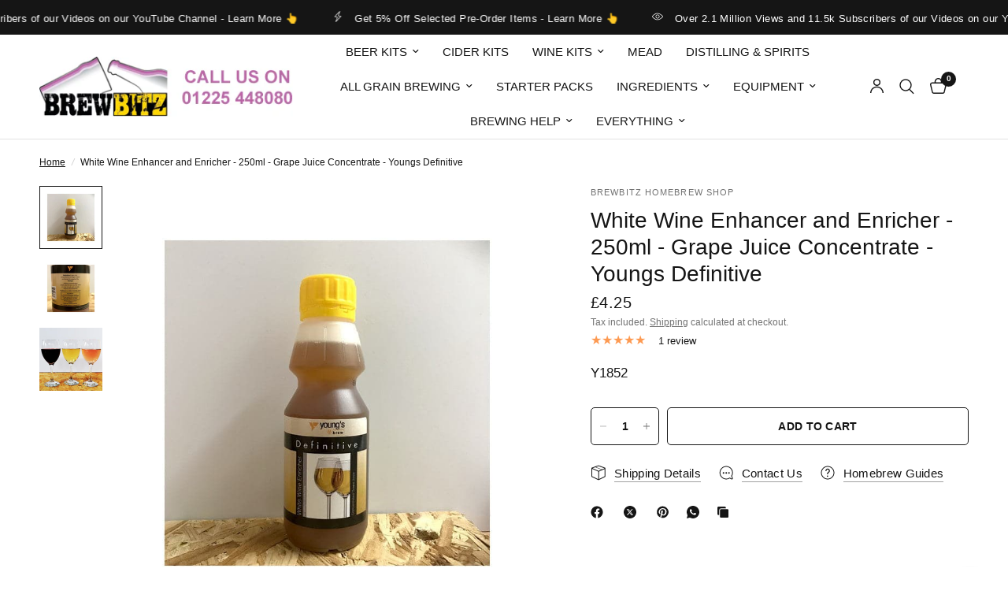

--- FILE ---
content_type: text/html; charset=utf-8
request_url: https://www.brewbitz.com/products/white-wine-enhancer-grape-juice-concentrate-youngs-definitive
body_size: 77518
content:
<!doctype html><html class="no-js" lang="en" dir="ltr">
<head>
	<meta charset="utf-8">
	<meta http-equiv="X-UA-Compatible" content="IE=edge,chrome=1">
	<meta name="viewport" content="width=device-width, initial-scale=1, maximum-scale=5, viewport-fit=cover">
	<meta name="theme-color" content="#ffffff">
	<link rel="canonical" href="https://www.brewbitz.com/products/white-wine-enhancer-grape-juice-concentrate-youngs-definitive">
	<link rel="preconnect" href="https://cdn.shopify.com" crossorigin>
	<link rel="preload" as="style" href="//www.brewbitz.com/cdn/shop/t/32/assets/app.css?v=74817624028541950321744812601">
<link rel="preload" as="style" href="//www.brewbitz.com/cdn/shop/t/32/assets/product.css?v=19960244147823135091744812602">
<link rel="preload" as="image" href="//www.brewbitz.com/cdn/shop/products/white-wine-enhancer-grape-juice-concentrate-youngs-definitive.jpg?v=1659435041&width=375" imagesrcset="//www.brewbitz.com/cdn/shop/products/white-wine-enhancer-grape-juice-concentrate-youngs-definitive.jpg?v=1659435041&width=375 375w,//www.brewbitz.com/cdn/shop/products/white-wine-enhancer-grape-juice-concentrate-youngs-definitive.jpg?v=1659435041&width=640 640w,//www.brewbitz.com/cdn/shop/products/white-wine-enhancer-grape-juice-concentrate-youngs-definitive.jpg?v=1659435041&width=960 960w,//www.brewbitz.com/cdn/shop/products/white-wine-enhancer-grape-juice-concentrate-youngs-definitive.jpg?v=1659435041&width=1280 1280w" imagesizes="auto">




<link href="//www.brewbitz.com/cdn/shop/t/32/assets/animations.min.js?v=125778792411641688251744812601" as="script" rel="preload">

<link href="//www.brewbitz.com/cdn/shop/t/32/assets/header.js?v=53973329853117484881744812601" as="script" rel="preload">
<link href="//www.brewbitz.com/cdn/shop/t/32/assets/vendor.min.js?v=57769212839167613861744812602" as="script" rel="preload">
<link href="//www.brewbitz.com/cdn/shop/t/32/assets/app.js?v=89645300483317431361758769338" as="script" rel="preload">
<link href="//www.brewbitz.com/cdn/shop/t/32/assets/slideshow.js?v=77914080626843417591744812602" as="script" rel="preload">

<script>
window.lazySizesConfig = window.lazySizesConfig || {};
window.lazySizesConfig.expand = 250;
window.lazySizesConfig.loadMode = 1;
window.lazySizesConfig.loadHidden = false;
</script>


	<link rel="icon" type="image/png" href="//www.brewbitz.com/cdn/shop/files/BREW_FavIcon.jpg?crop=center&height=32&v=1660818498&width=32">

	<title>
	White Wine Enhancer and Enricher - 250ml - Grape Juice Concentrate - Y &ndash; Brewbitz
	</title>

	
	<meta name="description" content="Youngs Definitive White Wine Enricher is a can of concentrated grape juice that&#39;s ideal for adding to any wine or country wine kit to aid the fermentation. For sale and available to buy online in our Wine &amp; Beer Homebrew Shop web store, with Fast UK Delivery &amp; FREE delivery on all orders over £70">
	


<meta property="og:site_name" content="Brewbitz">
<meta property="og:url" content="https://www.brewbitz.com/products/white-wine-enhancer-grape-juice-concentrate-youngs-definitive">
<meta property="og:title" content="White Wine Enhancer and Enricher - 250ml - Grape Juice Concentrate - Y">
<meta property="og:type" content="product">
<meta property="og:description" content="Youngs Definitive White Wine Enricher is a can of concentrated grape juice that&#39;s ideal for adding to any wine or country wine kit to aid the fermentation. For sale and available to buy online in our Wine &amp; Beer Homebrew Shop web store, with Fast UK Delivery &amp; FREE delivery on all orders over £70"><meta property="og:image" content="http://www.brewbitz.com/cdn/shop/products/white-wine-enhancer-grape-juice-concentrate-youngs-definitive.jpg?v=1659435041">
  <meta property="og:image:secure_url" content="https://www.brewbitz.com/cdn/shop/products/white-wine-enhancer-grape-juice-concentrate-youngs-definitive.jpg?v=1659435041">
  <meta property="og:image:width" content="800">
  <meta property="og:image:height" content="800"><meta property="og:price:amount" content="4.25">
  <meta property="og:price:currency" content="GBP"><meta name="twitter:site" content="@https://x.com/BrewbitzUK"><meta name="twitter:card" content="summary_large_image">
<meta name="twitter:title" content="White Wine Enhancer and Enricher - 250ml - Grape Juice Concentrate - Y">
<meta name="twitter:description" content="Youngs Definitive White Wine Enricher is a can of concentrated grape juice that&#39;s ideal for adding to any wine or country wine kit to aid the fermentation. For sale and available to buy online in our Wine &amp; Beer Homebrew Shop web store, with Fast UK Delivery &amp; FREE delivery on all orders over £70">


	<link href="//www.brewbitz.com/cdn/shop/t/32/assets/app.css?v=74817624028541950321744812601" rel="stylesheet" type="text/css" media="all" />

	<style data-shopify>
	



h1,h2,h3,h4,h5,h6,
	.h1,.h2,.h3,.h4,.h5,.h6,
	.logolink.text-logo,
	.heading-font,
	.h1-xlarge,
	.h1-large,
	.customer-addresses .my-address .address-index {
		font-style: normal;
		font-weight: 400;
		font-family: "system_ui", -apple-system, 'Segoe UI', Roboto, 'Helvetica Neue', 'Noto Sans', 'Liberation Sans', Arial, sans-serif, 'Apple Color Emoji', 'Segoe UI Emoji', 'Segoe UI Symbol', 'Noto Color Emoji';
	}
	body,
	.body-font,
	.thb-product-detail .product-title {
		font-style: normal;
		font-weight: 400;
		font-family: "system_ui", -apple-system, 'Segoe UI', Roboto, 'Helvetica Neue', 'Noto Sans', 'Liberation Sans', Arial, sans-serif, 'Apple Color Emoji', 'Segoe UI Emoji', 'Segoe UI Symbol', 'Noto Color Emoji';
	}
	:root {
		--mobile-swipe-width: calc(90vw - 30px);
		--font-body-scale: 1.0;
		--font-body-line-height-scale: 1.0;
		--font-body-letter-spacing: 0.0em;
		--font-body-medium-weight: 500;
    --font-body-bold-weight: 700;
		--font-announcement-scale: 1.0;
		--font-heading-scale: 1.0;
		--font-heading-line-height-scale: 1.0;
		--font-heading-letter-spacing: 0.0em;
		--font-navigation-scale: 1.0;
		--navigation-item-spacing: 15px;
		--font-product-title-scale: 1.0;
		--font-product-title-line-height-scale: 1.0;
		--button-letter-spacing: 0.02em;

		--bg-body: #ffffff;
		--bg-body-rgb: 255,255,255;
		--bg-body-darken: #f7f7f7;
		--payment-terms-background-color: #ffffff;
		--color-body: #151515;
		--color-body-rgb: 21,21,21;
		--color-accent: #151515;
		--color-accent-rgb: 21,21,21;
		--color-border: #E2E2E2;
		--color-form-border: #dedede;
		--color-overlay-rgb: 0,0,0;

		--shopify-accelerated-checkout-button-block-size: 48px;
		--shopify-accelerated-checkout-inline-alignment: center;
		--shopify-accelerated-checkout-skeleton-animation-duration: 0.25s;

		--color-announcement-bar-text: #ffffff;
		--color-announcement-bar-bg: #151515;

		--color-header-bg: #ffffff;
		--color-header-bg-rgb: 255,255,255;
		--color-header-text: #151515;
		--color-header-text-rgb: 21,21,21;
		--color-header-links: #151515;
		--color-header-links-rgb: 21,21,21;
		--color-header-links-hover: #151515;
		--color-header-icons: #151515;
		--color-header-border: #E2E2E2;

		--solid-button-background: #0047ff;
		--solid-button-label: #ffffff;
		--outline-button-label: #151515;
		--button-border-radius: 5px;
		--shopify-accelerated-checkout-button-border-radius: 5px;

		--color-price: #151515;
		--color-price-discounted: #ee3b45;
		--color-star: #FD9A52;
		--color-dots: #151515;

		--color-inventory-instock: #279A4B;
		--color-inventory-lowstock: #FB9E5B;

		--section-spacing-mobile: 50px;
		--section-spacing-desktop: 90px;

		--color-badge-text: #ffffff;
		--color-badge-sold-out: #939393;
		--color-badge-sale: #151515;
		
		--color-badge-preorder: #666666;
		--badge-corner-radius: 13px;

		--color-footer-text: #FFFFFF;
		--color-footer-text-rgb: 255,255,255;
		--color-footer-link: #ffffff;
		--color-footer-link-hover: #FFFFFF;
		--color-footer-border: #444444;
		--color-footer-border-rgb: 68,68,68;
		--color-footer-bg: #151515;
	}



</style>


	<script>
		window.theme = window.theme || {};
		theme = {
			settings: {
				money_with_currency_format:"£{{amount}}",
				cart_drawer:false,
				product_id: 3765858238517,
			},
			routes: {
				root_url: '/',
				cart_url: '/cart',
				cart_add_url: '/cart/add',
				search_url: '/search',
				cart_change_url: '/cart/change',
				cart_update_url: '/cart/update',
				cart_clear_url: '/cart/clear',
				predictive_search_url: '/search/suggest',
			},
			variantStrings: {
        addToCart: `Add to cart`,
        soldOut: `Sold out`,
        unavailable: `Unavailable`,
        preOrder: `Pre-order`,
      },
			strings: {
				requiresTerms: `You must agree with the terms and conditions of sales to check out`,
				shippingEstimatorNoResults: `Sorry, we do not ship to your address.`,
				shippingEstimatorOneResult: `There is one shipping rate for your address:`,
				shippingEstimatorMultipleResults: `There are several shipping rates for your address:`,
				shippingEstimatorError: `One or more error occurred while retrieving shipping rates:`
			}
		};
	</script>
	<script>window.performance && window.performance.mark && window.performance.mark('shopify.content_for_header.start');</script><meta name="facebook-domain-verification" content="7ujou3i7h8iuw28ra198zn0v2nkspk">
<meta id="shopify-digital-wallet" name="shopify-digital-wallet" content="/25751748661/digital_wallets/dialog">
<meta name="shopify-checkout-api-token" content="eba22b852f6a4c0f1624873f7b38290a">
<meta id="in-context-paypal-metadata" data-shop-id="25751748661" data-venmo-supported="false" data-environment="production" data-locale="en_US" data-paypal-v4="true" data-currency="GBP">
<link rel="alternate" type="application/json+oembed" href="https://www.brewbitz.com/products/white-wine-enhancer-grape-juice-concentrate-youngs-definitive.oembed">
<script async="async" src="/checkouts/internal/preloads.js?locale=en-GB"></script>
<link rel="preconnect" href="https://shop.app" crossorigin="anonymous">
<script async="async" src="https://shop.app/checkouts/internal/preloads.js?locale=en-GB&shop_id=25751748661" crossorigin="anonymous"></script>
<script id="apple-pay-shop-capabilities" type="application/json">{"shopId":25751748661,"countryCode":"GB","currencyCode":"GBP","merchantCapabilities":["supports3DS"],"merchantId":"gid:\/\/shopify\/Shop\/25751748661","merchantName":"Brewbitz","requiredBillingContactFields":["postalAddress","email","phone"],"requiredShippingContactFields":["postalAddress","email","phone"],"shippingType":"shipping","supportedNetworks":["visa","maestro","masterCard","amex","discover","elo"],"total":{"type":"pending","label":"Brewbitz","amount":"1.00"},"shopifyPaymentsEnabled":true,"supportsSubscriptions":true}</script>
<script id="shopify-features" type="application/json">{"accessToken":"eba22b852f6a4c0f1624873f7b38290a","betas":["rich-media-storefront-analytics"],"domain":"www.brewbitz.com","predictiveSearch":true,"shopId":25751748661,"locale":"en"}</script>
<script>var Shopify = Shopify || {};
Shopify.shop = "brewbitz.myshopify.com";
Shopify.locale = "en";
Shopify.currency = {"active":"GBP","rate":"1.0"};
Shopify.country = "GB";
Shopify.theme = {"name":"Reformation II","id":179597050239,"schema_name":"Reformation","schema_version":"8.3.0","theme_store_id":1762,"role":"main"};
Shopify.theme.handle = "null";
Shopify.theme.style = {"id":null,"handle":null};
Shopify.cdnHost = "www.brewbitz.com/cdn";
Shopify.routes = Shopify.routes || {};
Shopify.routes.root = "/";</script>
<script type="module">!function(o){(o.Shopify=o.Shopify||{}).modules=!0}(window);</script>
<script>!function(o){function n(){var o=[];function n(){o.push(Array.prototype.slice.apply(arguments))}return n.q=o,n}var t=o.Shopify=o.Shopify||{};t.loadFeatures=n(),t.autoloadFeatures=n()}(window);</script>
<script>
  window.ShopifyPay = window.ShopifyPay || {};
  window.ShopifyPay.apiHost = "shop.app\/pay";
  window.ShopifyPay.redirectState = null;
</script>
<script id="shop-js-analytics" type="application/json">{"pageType":"product"}</script>
<script defer="defer" async type="module" src="//www.brewbitz.com/cdn/shopifycloud/shop-js/modules/v2/client.init-shop-cart-sync_D0dqhulL.en.esm.js"></script>
<script defer="defer" async type="module" src="//www.brewbitz.com/cdn/shopifycloud/shop-js/modules/v2/chunk.common_CpVO7qML.esm.js"></script>
<script type="module">
  await import("//www.brewbitz.com/cdn/shopifycloud/shop-js/modules/v2/client.init-shop-cart-sync_D0dqhulL.en.esm.js");
await import("//www.brewbitz.com/cdn/shopifycloud/shop-js/modules/v2/chunk.common_CpVO7qML.esm.js");

  window.Shopify.SignInWithShop?.initShopCartSync?.({"fedCMEnabled":true,"windoidEnabled":true});

</script>
<script>
  window.Shopify = window.Shopify || {};
  if (!window.Shopify.featureAssets) window.Shopify.featureAssets = {};
  window.Shopify.featureAssets['shop-js'] = {"shop-cart-sync":["modules/v2/client.shop-cart-sync_D9bwt38V.en.esm.js","modules/v2/chunk.common_CpVO7qML.esm.js"],"init-fed-cm":["modules/v2/client.init-fed-cm_BJ8NPuHe.en.esm.js","modules/v2/chunk.common_CpVO7qML.esm.js"],"init-shop-email-lookup-coordinator":["modules/v2/client.init-shop-email-lookup-coordinator_pVrP2-kG.en.esm.js","modules/v2/chunk.common_CpVO7qML.esm.js"],"shop-cash-offers":["modules/v2/client.shop-cash-offers_CNh7FWN-.en.esm.js","modules/v2/chunk.common_CpVO7qML.esm.js","modules/v2/chunk.modal_DKF6x0Jh.esm.js"],"init-shop-cart-sync":["modules/v2/client.init-shop-cart-sync_D0dqhulL.en.esm.js","modules/v2/chunk.common_CpVO7qML.esm.js"],"init-windoid":["modules/v2/client.init-windoid_DaoAelzT.en.esm.js","modules/v2/chunk.common_CpVO7qML.esm.js"],"shop-toast-manager":["modules/v2/client.shop-toast-manager_1DND8Tac.en.esm.js","modules/v2/chunk.common_CpVO7qML.esm.js"],"pay-button":["modules/v2/client.pay-button_CFeQi1r6.en.esm.js","modules/v2/chunk.common_CpVO7qML.esm.js"],"shop-button":["modules/v2/client.shop-button_Ca94MDdQ.en.esm.js","modules/v2/chunk.common_CpVO7qML.esm.js"],"shop-login-button":["modules/v2/client.shop-login-button_DPYNfp1Z.en.esm.js","modules/v2/chunk.common_CpVO7qML.esm.js","modules/v2/chunk.modal_DKF6x0Jh.esm.js"],"avatar":["modules/v2/client.avatar_BTnouDA3.en.esm.js"],"shop-follow-button":["modules/v2/client.shop-follow-button_BMKh4nJE.en.esm.js","modules/v2/chunk.common_CpVO7qML.esm.js","modules/v2/chunk.modal_DKF6x0Jh.esm.js"],"init-customer-accounts-sign-up":["modules/v2/client.init-customer-accounts-sign-up_CJXi5kRN.en.esm.js","modules/v2/client.shop-login-button_DPYNfp1Z.en.esm.js","modules/v2/chunk.common_CpVO7qML.esm.js","modules/v2/chunk.modal_DKF6x0Jh.esm.js"],"init-shop-for-new-customer-accounts":["modules/v2/client.init-shop-for-new-customer-accounts_BoBxkgWu.en.esm.js","modules/v2/client.shop-login-button_DPYNfp1Z.en.esm.js","modules/v2/chunk.common_CpVO7qML.esm.js","modules/v2/chunk.modal_DKF6x0Jh.esm.js"],"init-customer-accounts":["modules/v2/client.init-customer-accounts_DCuDTzpR.en.esm.js","modules/v2/client.shop-login-button_DPYNfp1Z.en.esm.js","modules/v2/chunk.common_CpVO7qML.esm.js","modules/v2/chunk.modal_DKF6x0Jh.esm.js"],"checkout-modal":["modules/v2/client.checkout-modal_U_3e4VxF.en.esm.js","modules/v2/chunk.common_CpVO7qML.esm.js","modules/v2/chunk.modal_DKF6x0Jh.esm.js"],"lead-capture":["modules/v2/client.lead-capture_DEgn0Z8u.en.esm.js","modules/v2/chunk.common_CpVO7qML.esm.js","modules/v2/chunk.modal_DKF6x0Jh.esm.js"],"shop-login":["modules/v2/client.shop-login_CoM5QKZ_.en.esm.js","modules/v2/chunk.common_CpVO7qML.esm.js","modules/v2/chunk.modal_DKF6x0Jh.esm.js"],"payment-terms":["modules/v2/client.payment-terms_BmrqWn8r.en.esm.js","modules/v2/chunk.common_CpVO7qML.esm.js","modules/v2/chunk.modal_DKF6x0Jh.esm.js"]};
</script>
<script>(function() {
  var isLoaded = false;
  function asyncLoad() {
    if (isLoaded) return;
    isLoaded = true;
    var urls = ["https:\/\/shopify.orderdeadline.com\/app\/frontend\/js\/order-deadline.min.js?shop=brewbitz.myshopify.com","https:\/\/cdn-app.cart-bot.net\/public\/js\/append.js?shop=brewbitz.myshopify.com","https:\/\/script.pop-convert.com\/new-micro\/production.pc.min.js?unique_id=brewbitz.myshopify.com\u0026shop=brewbitz.myshopify.com","https:\/\/cdn.s3.pop-convert.com\/pcjs.production.min.js?unique_id=brewbitz.myshopify.com\u0026shop=brewbitz.myshopify.com"];
    for (var i = 0; i < urls.length; i++) {
      var s = document.createElement('script');
      s.type = 'text/javascript';
      s.async = true;
      s.src = urls[i];
      var x = document.getElementsByTagName('script')[0];
      x.parentNode.insertBefore(s, x);
    }
  };
  if(window.attachEvent) {
    window.attachEvent('onload', asyncLoad);
  } else {
    window.addEventListener('load', asyncLoad, false);
  }
})();</script>
<script id="__st">var __st={"a":25751748661,"offset":0,"reqid":"46e920fd-16e2-4501-ac1c-8c899177aa6f-1764733374","pageurl":"www.brewbitz.com\/products\/white-wine-enhancer-grape-juice-concentrate-youngs-definitive","u":"8a7cb8bea941","p":"product","rtyp":"product","rid":3765858238517};</script>
<script>window.ShopifyPaypalV4VisibilityTracking = true;</script>
<script id="captcha-bootstrap">!function(){'use strict';const t='contact',e='account',n='new_comment',o=[[t,t],['blogs',n],['comments',n],[t,'customer']],c=[[e,'customer_login'],[e,'guest_login'],[e,'recover_customer_password'],[e,'create_customer']],r=t=>t.map((([t,e])=>`form[action*='/${t}']:not([data-nocaptcha='true']) input[name='form_type'][value='${e}']`)).join(','),a=t=>()=>t?[...document.querySelectorAll(t)].map((t=>t.form)):[];function s(){const t=[...o],e=r(t);return a(e)}const i='password',u='form_key',d=['recaptcha-v3-token','g-recaptcha-response','h-captcha-response',i],f=()=>{try{return window.sessionStorage}catch{return}},m='__shopify_v',_=t=>t.elements[u];function p(t,e,n=!1){try{const o=window.sessionStorage,c=JSON.parse(o.getItem(e)),{data:r}=function(t){const{data:e,action:n}=t;return t[m]||n?{data:e,action:n}:{data:t,action:n}}(c);for(const[e,n]of Object.entries(r))t.elements[e]&&(t.elements[e].value=n);n&&o.removeItem(e)}catch(o){console.error('form repopulation failed',{error:o})}}const l='form_type',E='cptcha';function T(t){t.dataset[E]=!0}const w=window,h=w.document,L='Shopify',v='ce_forms',y='captcha';let A=!1;((t,e)=>{const n=(g='f06e6c50-85a8-45c8-87d0-21a2b65856fe',I='https://cdn.shopify.com/shopifycloud/storefront-forms-hcaptcha/ce_storefront_forms_captcha_hcaptcha.v1.5.2.iife.js',D={infoText:'Protected by hCaptcha',privacyText:'Privacy',termsText:'Terms'},(t,e,n)=>{const o=w[L][v],c=o.bindForm;if(c)return c(t,g,e,D).then(n);var r;o.q.push([[t,g,e,D],n]),r=I,A||(h.body.append(Object.assign(h.createElement('script'),{id:'captcha-provider',async:!0,src:r})),A=!0)});var g,I,D;w[L]=w[L]||{},w[L][v]=w[L][v]||{},w[L][v].q=[],w[L][y]=w[L][y]||{},w[L][y].protect=function(t,e){n(t,void 0,e),T(t)},Object.freeze(w[L][y]),function(t,e,n,w,h,L){const[v,y,A,g]=function(t,e,n){const i=e?o:[],u=t?c:[],d=[...i,...u],f=r(d),m=r(i),_=r(d.filter((([t,e])=>n.includes(e))));return[a(f),a(m),a(_),s()]}(w,h,L),I=t=>{const e=t.target;return e instanceof HTMLFormElement?e:e&&e.form},D=t=>v().includes(t);t.addEventListener('submit',(t=>{const e=I(t);if(!e)return;const n=D(e)&&!e.dataset.hcaptchaBound&&!e.dataset.recaptchaBound,o=_(e),c=g().includes(e)&&(!o||!o.value);(n||c)&&t.preventDefault(),c&&!n&&(function(t){try{if(!f())return;!function(t){const e=f();if(!e)return;const n=_(t);if(!n)return;const o=n.value;o&&e.removeItem(o)}(t);const e=Array.from(Array(32),(()=>Math.random().toString(36)[2])).join('');!function(t,e){_(t)||t.append(Object.assign(document.createElement('input'),{type:'hidden',name:u})),t.elements[u].value=e}(t,e),function(t,e){const n=f();if(!n)return;const o=[...t.querySelectorAll(`input[type='${i}']`)].map((({name:t})=>t)),c=[...d,...o],r={};for(const[a,s]of new FormData(t).entries())c.includes(a)||(r[a]=s);n.setItem(e,JSON.stringify({[m]:1,action:t.action,data:r}))}(t,e)}catch(e){console.error('failed to persist form',e)}}(e),e.submit())}));const S=(t,e)=>{t&&!t.dataset[E]&&(n(t,e.some((e=>e===t))),T(t))};for(const o of['focusin','change'])t.addEventListener(o,(t=>{const e=I(t);D(e)&&S(e,y())}));const B=e.get('form_key'),M=e.get(l),P=B&&M;t.addEventListener('DOMContentLoaded',(()=>{const t=y();if(P)for(const e of t)e.elements[l].value===M&&p(e,B);[...new Set([...A(),...v().filter((t=>'true'===t.dataset.shopifyCaptcha))])].forEach((e=>S(e,t)))}))}(h,new URLSearchParams(w.location.search),n,t,e,['guest_login'])})(!0,!0)}();</script>
<script integrity="sha256-52AcMU7V7pcBOXWImdc/TAGTFKeNjmkeM1Pvks/DTgc=" data-source-attribution="shopify.loadfeatures" defer="defer" src="//www.brewbitz.com/cdn/shopifycloud/storefront/assets/storefront/load_feature-81c60534.js" crossorigin="anonymous"></script>
<script crossorigin="anonymous" defer="defer" src="//www.brewbitz.com/cdn/shopifycloud/storefront/assets/shopify_pay/storefront-65b4c6d7.js?v=20250812"></script>
<script data-source-attribution="shopify.dynamic_checkout.dynamic.init">var Shopify=Shopify||{};Shopify.PaymentButton=Shopify.PaymentButton||{isStorefrontPortableWallets:!0,init:function(){window.Shopify.PaymentButton.init=function(){};var t=document.createElement("script");t.src="https://www.brewbitz.com/cdn/shopifycloud/portable-wallets/latest/portable-wallets.en.js",t.type="module",document.head.appendChild(t)}};
</script>
<script data-source-attribution="shopify.dynamic_checkout.buyer_consent">
  function portableWalletsHideBuyerConsent(e){var t=document.getElementById("shopify-buyer-consent"),n=document.getElementById("shopify-subscription-policy-button");t&&n&&(t.classList.add("hidden"),t.setAttribute("aria-hidden","true"),n.removeEventListener("click",e))}function portableWalletsShowBuyerConsent(e){var t=document.getElementById("shopify-buyer-consent"),n=document.getElementById("shopify-subscription-policy-button");t&&n&&(t.classList.remove("hidden"),t.removeAttribute("aria-hidden"),n.addEventListener("click",e))}window.Shopify?.PaymentButton&&(window.Shopify.PaymentButton.hideBuyerConsent=portableWalletsHideBuyerConsent,window.Shopify.PaymentButton.showBuyerConsent=portableWalletsShowBuyerConsent);
</script>
<script data-source-attribution="shopify.dynamic_checkout.cart.bootstrap">document.addEventListener("DOMContentLoaded",(function(){function t(){return document.querySelector("shopify-accelerated-checkout-cart, shopify-accelerated-checkout")}if(t())Shopify.PaymentButton.init();else{new MutationObserver((function(e,n){t()&&(Shopify.PaymentButton.init(),n.disconnect())})).observe(document.body,{childList:!0,subtree:!0})}}));
</script>
<script id='scb4127' type='text/javascript' async='' src='https://www.brewbitz.com/cdn/shopifycloud/privacy-banner/storefront-banner.js'></script><link id="shopify-accelerated-checkout-styles" rel="stylesheet" media="screen" href="https://www.brewbitz.com/cdn/shopifycloud/portable-wallets/latest/accelerated-checkout-backwards-compat.css" crossorigin="anonymous">
<style id="shopify-accelerated-checkout-cart">
        #shopify-buyer-consent {
  margin-top: 1em;
  display: inline-block;
  width: 100%;
}

#shopify-buyer-consent.hidden {
  display: none;
}

#shopify-subscription-policy-button {
  background: none;
  border: none;
  padding: 0;
  text-decoration: underline;
  font-size: inherit;
  cursor: pointer;
}

#shopify-subscription-policy-button::before {
  box-shadow: none;
}

      </style>

<script>window.performance && window.performance.mark && window.performance.mark('shopify.content_for_header.end');</script> <!-- Header hook for plugins -->

	<script>document.documentElement.className = document.documentElement.className.replace('no-js', 'js');</script>
	
<!-- BEGIN app block: shopify://apps/judge-me-reviews/blocks/judgeme_core/61ccd3b1-a9f2-4160-9fe9-4fec8413e5d8 --><!-- Start of Judge.me Core -->




<link rel="dns-prefetch" href="https://cdnwidget.judge.me">
<link rel="dns-prefetch" href="https://cdn.judge.me">
<link rel="dns-prefetch" href="https://cdn1.judge.me">
<link rel="dns-prefetch" href="https://api.judge.me">

<script data-cfasync='false' class='jdgm-settings-script'>window.jdgmSettings={"pagination":5,"disable_web_reviews":false,"badge_no_review_text":"No reviews","badge_n_reviews_text":"{{ n }} review/reviews","hide_badge_preview_if_no_reviews":true,"badge_hide_text":false,"enforce_center_preview_badge":false,"widget_title":"Customer Reviews","widget_open_form_text":"Write a review","widget_close_form_text":"Cancel review","widget_refresh_page_text":"Refresh page","widget_summary_text":"Based on {{ number_of_reviews }} review/reviews","widget_no_review_text":"Be the first to write a review","widget_name_field_text":"Display name","widget_verified_name_field_text":"Verified Name (public)","widget_name_placeholder_text":"Display name","widget_required_field_error_text":"This field is required.","widget_email_field_text":"Email address","widget_verified_email_field_text":"Verified Email (private, can not be edited)","widget_email_placeholder_text":"Your email address","widget_email_field_error_text":"Please enter a valid email address.","widget_rating_field_text":"Rating","widget_review_title_field_text":"Review Title","widget_review_title_placeholder_text":"Give your review a title","widget_review_body_field_text":"Review content","widget_review_body_placeholder_text":"Start writing here...","widget_pictures_field_text":"Picture/Video (optional)","widget_submit_review_text":"Submit Review","widget_submit_verified_review_text":"Submit Verified Review","widget_submit_success_msg_with_auto_publish":"Thank you! Please refresh the page in a few moments to see your review. You can remove or edit your review by logging into \u003ca href='https://judge.me/login' target='_blank' rel='nofollow noopener'\u003eJudge.me\u003c/a\u003e","widget_submit_success_msg_no_auto_publish":"Thank you! Your review will be published as soon as it is approved by the shop admin. You can remove or edit your review by logging into \u003ca href='https://judge.me/login' target='_blank' rel='nofollow noopener'\u003eJudge.me\u003c/a\u003e","widget_show_default_reviews_out_of_total_text":"Showing {{ n_reviews_shown }} out of {{ n_reviews }} reviews.","widget_show_all_link_text":"Show all","widget_show_less_link_text":"Show less","widget_author_said_text":"{{ reviewer_name }} said:","widget_days_text":"{{ n }} days ago","widget_weeks_text":"{{ n }} week/weeks ago","widget_months_text":"{{ n }} month/months ago","widget_years_text":"{{ n }} year/years ago","widget_yesterday_text":"Yesterday","widget_today_text":"Today","widget_replied_text":"\u003e\u003e {{ shop_name }} replied:","widget_read_more_text":"Read more","widget_rating_filter_see_all_text":"See all reviews","widget_sorting_most_recent_text":"Most Recent","widget_sorting_highest_rating_text":"Highest Rating","widget_sorting_lowest_rating_text":"Lowest Rating","widget_sorting_with_pictures_text":"Only Pictures","widget_sorting_most_helpful_text":"Most Helpful","widget_open_question_form_text":"Ask a question","widget_reviews_subtab_text":"Reviews","widget_questions_subtab_text":"Questions","widget_question_label_text":"Question","widget_answer_label_text":"Answer","widget_question_placeholder_text":"Write your question here","widget_submit_question_text":"Submit Question","widget_question_submit_success_text":"Thank you for your question! We will notify you once it gets answered.","verified_badge_text":"Verified","verified_badge_placement":"left-of-reviewer-name","widget_hide_border":false,"widget_social_share":false,"all_reviews_include_out_of_store_products":true,"all_reviews_out_of_store_text":"(out of store)","all_reviews_product_name_prefix_text":"about","enable_review_pictures":true,"review_date_format":"dd/mm/yyyy","widget_product_reviews_subtab_text":"Product Reviews","widget_shop_reviews_subtab_text":"Shop Reviews","widget_write_a_store_review_text":"Write a Store Review","widget_other_languages_heading":"Reviews in Other Languages","widget_translate_review_text":"Translate review to {{ language }}","widget_translating_review_text":"Translating...","widget_show_original_translation_text":"Show original ({{ language }})","widget_translate_review_failed_text":"Review couldn't be translated.","widget_translate_review_retry_text":"Retry","widget_translate_review_try_again_later_text":"Try again later","widget_sorting_pictures_first_text":"Pictures First","floating_tab_button_name":"★ Reviews","floating_tab_title":"Let customers speak for us","floating_tab_url":"","floating_tab_url_enabled":false,"all_reviews_text_badge_text":"Customers rate us {{ shop.metafields.judgeme.all_reviews_rating | round: 1 }}/5 based on {{ shop.metafields.judgeme.all_reviews_count }} reviews.","all_reviews_text_badge_text_branded_style":"{{ shop.metafields.judgeme.all_reviews_rating | round: 1 }} out of 5 stars based on {{ shop.metafields.judgeme.all_reviews_count }} reviews","all_reviews_text_badge_url":"","all_reviews_text_style":"branded","featured_carousel_title":"Let customers speak for us","featured_carousel_count_text":"from {{ n }} reviews","featured_carousel_url":"","verified_count_badge_style":"branded","verified_count_badge_url":"","picture_reminder_submit_button":"Upload Pictures","widget_sorting_videos_first_text":"Videos First","widget_review_pending_text":"Pending","remove_microdata_snippet":true,"preview_badge_no_question_text":"No questions","preview_badge_n_question_text":"{{ number_of_questions }} question/questions","widget_search_bar_placeholder":"Search reviews","widget_sorting_verified_only_text":"Verified only","featured_carousel_theme":"vertical","featured_carousel_verified_badge_enable":true,"featured_carousel_more_reviews_button_text":"Read more reviews","featured_carousel_view_product_button_text":"View product","all_reviews_page_load_more_text":"Load More Reviews","widget_advanced_speed_features":5,"widget_public_name_text":"displayed publicly like","default_reviewer_name_has_non_latin":true,"widget_reviewer_anonymous":"Anonymous","medals_widget_title":"Judge.me Review Medals","widget_invalid_yt_video_url_error_text":"Not a YouTube video URL","widget_max_length_field_error_text":"Please enter no more than {0} characters.","widget_verified_by_shop_text":"Verified by Shop","widget_show_photo_gallery":true,"widget_load_with_code_splitting":true,"widget_ugc_title":"Made by us, Shared by you","widget_ugc_subtitle":"Tag us to see your picture featured in our page","widget_ugc_primary_button_text":"Buy Now","widget_ugc_secondary_button_text":"Load More","widget_ugc_reviews_button_text":"View Reviews","widget_primary_color":"#DED015","widget_summary_average_rating_text":"{{ average_rating }} out of 5","widget_media_grid_title":"Customer photos \u0026 videos","widget_media_grid_see_more_text":"See more","widget_verified_by_judgeme_text":"Verified by Judge.me","widget_verified_by_judgeme_text_in_store_medals":"Verified by Judge.me","widget_media_field_exceed_quantity_message":"Sorry, we can only accept {{ max_media }} for one review.","widget_media_field_exceed_limit_message":"{{ file_name }} is too large, please select a {{ media_type }} less than {{ size_limit }}MB.","widget_review_submitted_text":"Review Submitted!","widget_question_submitted_text":"Question Submitted!","widget_close_form_text_question":"Cancel","widget_write_your_answer_here_text":"Write your answer here","widget_enabled_branded_link":true,"widget_show_collected_by_judgeme":true,"widget_collected_by_judgeme_text":"collected by Judge.me","widget_load_more_text":"Load More","widget_full_review_text":"Full Review","widget_read_more_reviews_text":"Read More Reviews","widget_read_questions_text":"Read Questions","widget_questions_and_answers_text":"Questions \u0026 Answers","widget_verified_by_text":"Verified by","widget_verified_text":"Verified","widget_number_of_reviews_text":"{{ number_of_reviews }} reviews","widget_back_button_text":"Back","widget_next_button_text":"Next","widget_custom_forms_filter_button":"Filters","how_reviews_are_collected":"How reviews are collected?","widget_gdpr_statement":"How we use your data: We'll only contact you about the review you left, and only if necessary. By submitting your review, you agree to Judge.me's \u003ca href='https://judge.me/terms' target='_blank' rel='nofollow noopener'\u003eterms\u003c/a\u003e, \u003ca href='https://judge.me/privacy' target='_blank' rel='nofollow noopener'\u003eprivacy\u003c/a\u003e and \u003ca href='https://judge.me/content-policy' target='_blank' rel='nofollow noopener'\u003econtent\u003c/a\u003e policies.","review_snippet_widget_round_border_style":true,"review_snippet_widget_card_color":"#FFFFFF","review_snippet_widget_slider_arrows_background_color":"#FFFFFF","review_snippet_widget_slider_arrows_color":"#000000","review_snippet_widget_star_color":"#108474","all_reviews_product_variant_label_text":"Variant: ","widget_show_verified_branding":true,"redirect_reviewers_invited_via_email":"review_widget","review_content_screen_title_text":"How would you rate this product?","review_content_introduction_text":"We would love it if you would share a bit about your experience.","one_star_review_guidance_text":"Poor","five_star_review_guidance_text":"Great","customer_information_screen_title_text":"About you","customer_information_introduction_text":"Please tell us more about you.","custom_questions_screen_title_text":"Your experience in more detail","custom_questions_introduction_text":"Here are a few questions to help us understand more about your experience.","review_submitted_screen_title_text":"Thanks for your review!","review_submitted_screen_thank_you_text":"We are processing it and it will appear on the store soon.","review_submitted_screen_email_verification_text":"Please confirm your email by clicking the link we just sent you. This helps us keep reviews authentic.","review_submitted_request_store_review_text":"Would you like to share your experience of shopping with us?","review_submitted_review_other_products_text":"Would you like to review these products?","reviewer_media_screen_title_picture_text":"Share a picture","reviewer_media_introduction_picture_text":"Upload a photo to support your review.","reviewer_media_screen_title_video_text":"Share a video","reviewer_media_introduction_video_text":"Upload a video to support your review.","reviewer_media_screen_title_picture_or_video_text":"Share a picture or video","reviewer_media_introduction_picture_or_video_text":"Upload a photo or video to support your review.","reviewer_media_youtube_url_text":"Paste your Youtube URL here","advanced_settings_next_step_button_text":"Next","advanced_settings_close_review_button_text":"Close","write_review_flow_required_text":"Required","write_review_flow_privacy_message_text":"We respect your privacy.","write_review_flow_anonymous_text":"Post review as anonymous","write_review_flow_visibility_text":"This won't be visible to other customers.","write_review_flow_multiple_selection_help_text":"Select as many as you like","write_review_flow_single_selection_help_text":"Select one option","write_review_flow_required_field_error_text":"This field is required","write_review_flow_invalid_email_error_text":"Please enter a valid email address","write_review_flow_max_length_error_text":"Max. {{ max_length }} characters.","write_review_flow_media_upload_text":"\u003cb\u003eClick to upload\u003c/b\u003e or drag and drop","write_review_flow_gdpr_statement":"We'll only contact you about your review if necessary. By submitting your review, you agree to our \u003ca href='https://judge.me/terms' target='_blank' rel='nofollow noopener'\u003eterms and conditions\u003c/a\u003e and \u003ca href='https://judge.me/privacy' target='_blank' rel='nofollow noopener'\u003eprivacy policy\u003c/a\u003e.","transparency_badges_collected_via_store_invite_text":"Review collected via store invitation","transparency_badges_from_another_provider_text":"Review collected from another provider","transparency_badges_collected_from_store_visitor_text":"Review collected from a store visitor","transparency_badges_written_in_google_text":"Review written in Google","transparency_badges_written_in_etsy_text":"Review written in Etsy","transparency_badges_written_in_shop_app_text":"Review written in Shop App","transparency_badges_earned_reward_text":"Review earned a reward for future purchase","platform":"shopify","branding_url":"https://app.judge.me/reviews/stores/www.brewbitz.com","branding_text":"Powered by Judge.me","locale":"en","reply_name":"Brewbitz","widget_version":"3.0","footer":true,"autopublish":false,"review_dates":true,"enable_custom_form":false,"shop_use_review_site":true,"shop_locale":"en","enable_multi_locales_translations":true,"show_review_title_input":true,"review_verification_email_status":"always","can_be_branded":true,"reply_name_text":"Brewbitz"};</script> <style class='jdgm-settings-style'>.jdgm-xx{left:0}:root{--jdgm-primary-color: #DED015;--jdgm-secondary-color: rgba(222,208,21,0.1);--jdgm-star-color: #DED015;--jdgm-write-review-text-color: white;--jdgm-write-review-bg-color: #DED015;--jdgm-paginate-color: #DED015;--jdgm-border-radius: 0;--jdgm-reviewer-name-color: #DED015}.jdgm-histogram__bar-content{background-color:#DED015}.jdgm-rev[data-verified-buyer=true] .jdgm-rev__icon.jdgm-rev__icon:after,.jdgm-rev__buyer-badge.jdgm-rev__buyer-badge{color:white;background-color:#DED015}.jdgm-review-widget--small .jdgm-gallery.jdgm-gallery .jdgm-gallery__thumbnail-link:nth-child(8) .jdgm-gallery__thumbnail-wrapper.jdgm-gallery__thumbnail-wrapper:before{content:"See more"}@media only screen and (min-width: 768px){.jdgm-gallery.jdgm-gallery .jdgm-gallery__thumbnail-link:nth-child(8) .jdgm-gallery__thumbnail-wrapper.jdgm-gallery__thumbnail-wrapper:before{content:"See more"}}.jdgm-prev-badge[data-average-rating='0.00']{display:none !important}.jdgm-author-all-initials{display:none !important}.jdgm-author-last-initial{display:none !important}.jdgm-rev-widg__title{visibility:hidden}.jdgm-rev-widg__summary-text{visibility:hidden}.jdgm-prev-badge__text{visibility:hidden}.jdgm-rev__prod-link-prefix:before{content:'about'}.jdgm-rev__variant-label:before{content:'Variant: '}.jdgm-rev__out-of-store-text:before{content:'(out of store)'}@media only screen and (min-width: 768px){.jdgm-rev__pics .jdgm-rev_all-rev-page-picture-separator,.jdgm-rev__pics .jdgm-rev__product-picture{display:none}}@media only screen and (max-width: 768px){.jdgm-rev__pics .jdgm-rev_all-rev-page-picture-separator,.jdgm-rev__pics .jdgm-rev__product-picture{display:none}}.jdgm-preview-badge[data-template="product"]{display:none !important}.jdgm-preview-badge[data-template="collection"]{display:none !important}.jdgm-preview-badge[data-template="index"]{display:none !important}.jdgm-review-widget[data-from-snippet="true"]{display:none !important}.jdgm-verified-count-badget[data-from-snippet="true"]{display:none !important}.jdgm-carousel-wrapper[data-from-snippet="true"]{display:none !important}.jdgm-all-reviews-text[data-from-snippet="true"]{display:none !important}.jdgm-medals-section[data-from-snippet="true"]{display:none !important}.jdgm-ugc-media-wrapper[data-from-snippet="true"]{display:none !important}.jdgm-review-snippet-widget .jdgm-rev-snippet-widget__cards-container .jdgm-rev-snippet-card{border-radius:8px;background:#fff}.jdgm-review-snippet-widget .jdgm-rev-snippet-widget__cards-container .jdgm-rev-snippet-card__rev-rating .jdgm-star{color:#108474}.jdgm-review-snippet-widget .jdgm-rev-snippet-widget__prev-btn,.jdgm-review-snippet-widget .jdgm-rev-snippet-widget__next-btn{border-radius:50%;background:#fff}.jdgm-review-snippet-widget .jdgm-rev-snippet-widget__prev-btn>svg,.jdgm-review-snippet-widget .jdgm-rev-snippet-widget__next-btn>svg{fill:#000}.jdgm-full-rev-modal.rev-snippet-widget .jm-mfp-container .jm-mfp-content,.jdgm-full-rev-modal.rev-snippet-widget .jm-mfp-container .jdgm-full-rev__icon,.jdgm-full-rev-modal.rev-snippet-widget .jm-mfp-container .jdgm-full-rev__pic-img,.jdgm-full-rev-modal.rev-snippet-widget .jm-mfp-container .jdgm-full-rev__reply{border-radius:8px}.jdgm-full-rev-modal.rev-snippet-widget .jm-mfp-container .jdgm-full-rev[data-verified-buyer="true"] .jdgm-full-rev__icon::after{border-radius:8px}.jdgm-full-rev-modal.rev-snippet-widget .jm-mfp-container .jdgm-full-rev .jdgm-rev__buyer-badge{border-radius:calc( 8px / 2 )}.jdgm-full-rev-modal.rev-snippet-widget .jm-mfp-container .jdgm-full-rev .jdgm-full-rev__replier::before{content:'Brewbitz'}.jdgm-full-rev-modal.rev-snippet-widget .jm-mfp-container .jdgm-full-rev .jdgm-full-rev__product-button{border-radius:calc( 8px * 6 )}
</style> <style class='jdgm-settings-style'></style>

  
  
  
  <style class='jdgm-miracle-styles'>
  @-webkit-keyframes jdgm-spin{0%{-webkit-transform:rotate(0deg);-ms-transform:rotate(0deg);transform:rotate(0deg)}100%{-webkit-transform:rotate(359deg);-ms-transform:rotate(359deg);transform:rotate(359deg)}}@keyframes jdgm-spin{0%{-webkit-transform:rotate(0deg);-ms-transform:rotate(0deg);transform:rotate(0deg)}100%{-webkit-transform:rotate(359deg);-ms-transform:rotate(359deg);transform:rotate(359deg)}}@font-face{font-family:'JudgemeStar';src:url("[data-uri]") format("woff");font-weight:normal;font-style:normal}.jdgm-star{font-family:'JudgemeStar';display:inline !important;text-decoration:none !important;padding:0 4px 0 0 !important;margin:0 !important;font-weight:bold;opacity:1;-webkit-font-smoothing:antialiased;-moz-osx-font-smoothing:grayscale}.jdgm-star:hover{opacity:1}.jdgm-star:last-of-type{padding:0 !important}.jdgm-star.jdgm--on:before{content:"\e000"}.jdgm-star.jdgm--off:before{content:"\e001"}.jdgm-star.jdgm--half:before{content:"\e002"}.jdgm-widget *{margin:0;line-height:1.4;-webkit-box-sizing:border-box;-moz-box-sizing:border-box;box-sizing:border-box;-webkit-overflow-scrolling:touch}.jdgm-hidden{display:none !important;visibility:hidden !important}.jdgm-temp-hidden{display:none}.jdgm-spinner{width:40px;height:40px;margin:auto;border-radius:50%;border-top:2px solid #eee;border-right:2px solid #eee;border-bottom:2px solid #eee;border-left:2px solid #ccc;-webkit-animation:jdgm-spin 0.8s infinite linear;animation:jdgm-spin 0.8s infinite linear}.jdgm-prev-badge{display:block !important}

</style>


  
  
   


<script data-cfasync='false' class='jdgm-script'>
!function(e){window.jdgm=window.jdgm||{},jdgm.CDN_HOST="https://cdnwidget.judge.me/",jdgm.API_HOST="https://api.judge.me/",jdgm.CDN_BASE_URL="https://cdn.shopify.com/extensions/019ae00f-0786-7cf9-bb75-56ebf85a58fc/judgeme-extensions-254/assets/",
jdgm.docReady=function(d){(e.attachEvent?"complete"===e.readyState:"loading"!==e.readyState)?
setTimeout(d,0):e.addEventListener("DOMContentLoaded",d)},jdgm.loadCSS=function(d,t,o,a){
!o&&jdgm.loadCSS.requestedUrls.indexOf(d)>=0||(jdgm.loadCSS.requestedUrls.push(d),
(a=e.createElement("link")).rel="stylesheet",a.class="jdgm-stylesheet",a.media="nope!",
a.href=d,a.onload=function(){this.media="all",t&&setTimeout(t)},e.body.appendChild(a))},
jdgm.loadCSS.requestedUrls=[],jdgm.loadJS=function(e,d){var t=new XMLHttpRequest;
t.onreadystatechange=function(){4===t.readyState&&(Function(t.response)(),d&&d(t.response))},
t.open("GET",e),t.send()},jdgm.docReady((function(){(window.jdgmLoadCSS||e.querySelectorAll(
".jdgm-widget, .jdgm-all-reviews-page").length>0)&&(jdgmSettings.widget_load_with_code_splitting?
parseFloat(jdgmSettings.widget_version)>=3?jdgm.loadCSS(jdgm.CDN_HOST+"widget_v3/base.css"):
jdgm.loadCSS(jdgm.CDN_HOST+"widget/base.css"):jdgm.loadCSS(jdgm.CDN_HOST+"shopify_v2.css"),
jdgm.loadJS(jdgm.CDN_HOST+"loader.js"))}))}(document);
</script>
<noscript><link rel="stylesheet" type="text/css" media="all" href="https://cdnwidget.judge.me/shopify_v2.css"></noscript>

<!-- BEGIN app snippet: theme_fix_tags --><script>
  (function() {
    var jdgmThemeFixes = null;
    if (!jdgmThemeFixes) return;
    var thisThemeFix = jdgmThemeFixes[Shopify.theme.id];
    if (!thisThemeFix) return;

    if (thisThemeFix.html) {
      document.addEventListener("DOMContentLoaded", function() {
        var htmlDiv = document.createElement('div');
        htmlDiv.classList.add('jdgm-theme-fix-html');
        htmlDiv.innerHTML = thisThemeFix.html;
        document.body.append(htmlDiv);
      });
    };

    if (thisThemeFix.css) {
      var styleTag = document.createElement('style');
      styleTag.classList.add('jdgm-theme-fix-style');
      styleTag.innerHTML = thisThemeFix.css;
      document.head.append(styleTag);
    };

    if (thisThemeFix.js) {
      var scriptTag = document.createElement('script');
      scriptTag.classList.add('jdgm-theme-fix-script');
      scriptTag.innerHTML = thisThemeFix.js;
      document.head.append(scriptTag);
    };
  })();
</script>
<!-- END app snippet -->
<!-- End of Judge.me Core -->



<!-- END app block --><!-- BEGIN app block: shopify://apps/cartbot/blocks/cartbot-script-append/f7a44e3b-3901-4412-9d5a-3db0980a9db0 --><script defer="defer">
	/**	Cartbot script loader, version number: 2.0 */
	(function(){
		var loadScript=function(a,b){var c=document.createElement("script");c.type="text/javascript",c.readyState?c.onreadystatechange=function(){("loaded"==c.readyState||"complete"==c.readyState)&&(c.onreadystatechange=null,b())}:c.onload=function(){b()},c.src=a,document.getElementsByTagName("head")[0].appendChild(c)};
		appendScriptUrl('brewbitz.myshopify.com');

		// get script url and append timestamp of last change
		function appendScriptUrl(shop) {

			var timeStamp 			= Math.floor(Date.now() / (1000*1*1));
			var timestampUrl 		= 'https://app.cart-bot.net/public/status/shop/'+shop+'.js?'+timeStamp;
			var backupTimestampUrl 	= 'https://cdn-app.cart-bot.net/public/status/shop/'+shop+'.js?'+timeStamp;

			loadScript(timestampUrl, function() {
				// Append app script
				if (typeof giftbee_settings_updated == 'undefined') {
					giftbee_settings_updated = 'default-by-script';
				}

				var scriptUrl = "https://cdn-app.cart-bot.net/public/js/main.js?shop="+shop+"&"+giftbee_settings_updated;

				loadScript(scriptUrl, function(){});
			}, function() {
				// Failure
				loadScript(backupTimestampUrl, function() {
					// Append app script
					if (typeof giftbee_settings_updated == 'undefined') {
						giftbee_settings_updated = 'default-by-script';
					}

					var scriptUrl = "https://cdn-app.cart-bot.net/public/js/main.js?shop="+shop+"&"+giftbee_settings_updated;

					loadScript(scriptUrl, function(){});
				}, function() {});
			});
		}
	})();

	var CartBotScriptAppended = true;
</script>

<!-- END app block --><script src="https://cdn.shopify.com/extensions/1f805629-c1d3-44c5-afa0-f2ef641295ef/booster-page-speed-optimizer-1/assets/speed-embed.js" type="text/javascript" defer="defer"></script>
<script src="https://cdn.shopify.com/extensions/019ae00f-0786-7cf9-bb75-56ebf85a58fc/judgeme-extensions-254/assets/loader.js" type="text/javascript" defer="defer"></script>
<script src="https://cdn.shopify.com/extensions/019ace71-bce4-7164-b99c-7d5daaf5da9c/preorderfrontend-173/assets/globo.preorder.min.js" type="text/javascript" defer="defer"></script>
<script src="https://cdn.shopify.com/extensions/019a4bd6-5189-7b1b-88e6-ae4214511ca1/vite-vue3-typescript-eslint-prettier-32/assets/main.js" type="text/javascript" defer="defer"></script>
<link href="https://monorail-edge.shopifysvc.com" rel="dns-prefetch">
<script>(function(){if ("sendBeacon" in navigator && "performance" in window) {try {var session_token_from_headers = performance.getEntriesByType('navigation')[0].serverTiming.find(x => x.name == '_s').description;} catch {var session_token_from_headers = undefined;}var session_cookie_matches = document.cookie.match(/_shopify_s=([^;]*)/);var session_token_from_cookie = session_cookie_matches && session_cookie_matches.length === 2 ? session_cookie_matches[1] : "";var session_token = session_token_from_headers || session_token_from_cookie || "";function handle_abandonment_event(e) {var entries = performance.getEntries().filter(function(entry) {return /monorail-edge.shopifysvc.com/.test(entry.name);});if (!window.abandonment_tracked && entries.length === 0) {window.abandonment_tracked = true;var currentMs = Date.now();var navigation_start = performance.timing.navigationStart;var payload = {shop_id: 25751748661,url: window.location.href,navigation_start,duration: currentMs - navigation_start,session_token,page_type: "product"};window.navigator.sendBeacon("https://monorail-edge.shopifysvc.com/v1/produce", JSON.stringify({schema_id: "online_store_buyer_site_abandonment/1.1",payload: payload,metadata: {event_created_at_ms: currentMs,event_sent_at_ms: currentMs}}));}}window.addEventListener('pagehide', handle_abandonment_event);}}());</script>
<script id="web-pixels-manager-setup">(function e(e,d,r,n,o){if(void 0===o&&(o={}),!Boolean(null===(a=null===(i=window.Shopify)||void 0===i?void 0:i.analytics)||void 0===a?void 0:a.replayQueue)){var i,a;window.Shopify=window.Shopify||{};var t=window.Shopify;t.analytics=t.analytics||{};var s=t.analytics;s.replayQueue=[],s.publish=function(e,d,r){return s.replayQueue.push([e,d,r]),!0};try{self.performance.mark("wpm:start")}catch(e){}var l=function(){var e={modern:/Edge?\/(1{2}[4-9]|1[2-9]\d|[2-9]\d{2}|\d{4,})\.\d+(\.\d+|)|Firefox\/(1{2}[4-9]|1[2-9]\d|[2-9]\d{2}|\d{4,})\.\d+(\.\d+|)|Chrom(ium|e)\/(9{2}|\d{3,})\.\d+(\.\d+|)|(Maci|X1{2}).+ Version\/(15\.\d+|(1[6-9]|[2-9]\d|\d{3,})\.\d+)([,.]\d+|)( \(\w+\)|)( Mobile\/\w+|) Safari\/|Chrome.+OPR\/(9{2}|\d{3,})\.\d+\.\d+|(CPU[ +]OS|iPhone[ +]OS|CPU[ +]iPhone|CPU IPhone OS|CPU iPad OS)[ +]+(15[._]\d+|(1[6-9]|[2-9]\d|\d{3,})[._]\d+)([._]\d+|)|Android:?[ /-](13[3-9]|1[4-9]\d|[2-9]\d{2}|\d{4,})(\.\d+|)(\.\d+|)|Android.+Firefox\/(13[5-9]|1[4-9]\d|[2-9]\d{2}|\d{4,})\.\d+(\.\d+|)|Android.+Chrom(ium|e)\/(13[3-9]|1[4-9]\d|[2-9]\d{2}|\d{4,})\.\d+(\.\d+|)|SamsungBrowser\/([2-9]\d|\d{3,})\.\d+/,legacy:/Edge?\/(1[6-9]|[2-9]\d|\d{3,})\.\d+(\.\d+|)|Firefox\/(5[4-9]|[6-9]\d|\d{3,})\.\d+(\.\d+|)|Chrom(ium|e)\/(5[1-9]|[6-9]\d|\d{3,})\.\d+(\.\d+|)([\d.]+$|.*Safari\/(?![\d.]+ Edge\/[\d.]+$))|(Maci|X1{2}).+ Version\/(10\.\d+|(1[1-9]|[2-9]\d|\d{3,})\.\d+)([,.]\d+|)( \(\w+\)|)( Mobile\/\w+|) Safari\/|Chrome.+OPR\/(3[89]|[4-9]\d|\d{3,})\.\d+\.\d+|(CPU[ +]OS|iPhone[ +]OS|CPU[ +]iPhone|CPU IPhone OS|CPU iPad OS)[ +]+(10[._]\d+|(1[1-9]|[2-9]\d|\d{3,})[._]\d+)([._]\d+|)|Android:?[ /-](13[3-9]|1[4-9]\d|[2-9]\d{2}|\d{4,})(\.\d+|)(\.\d+|)|Mobile Safari.+OPR\/([89]\d|\d{3,})\.\d+\.\d+|Android.+Firefox\/(13[5-9]|1[4-9]\d|[2-9]\d{2}|\d{4,})\.\d+(\.\d+|)|Android.+Chrom(ium|e)\/(13[3-9]|1[4-9]\d|[2-9]\d{2}|\d{4,})\.\d+(\.\d+|)|Android.+(UC? ?Browser|UCWEB|U3)[ /]?(15\.([5-9]|\d{2,})|(1[6-9]|[2-9]\d|\d{3,})\.\d+)\.\d+|SamsungBrowser\/(5\.\d+|([6-9]|\d{2,})\.\d+)|Android.+MQ{2}Browser\/(14(\.(9|\d{2,})|)|(1[5-9]|[2-9]\d|\d{3,})(\.\d+|))(\.\d+|)|K[Aa][Ii]OS\/(3\.\d+|([4-9]|\d{2,})\.\d+)(\.\d+|)/},d=e.modern,r=e.legacy,n=navigator.userAgent;return n.match(d)?"modern":n.match(r)?"legacy":"unknown"}(),u="modern"===l?"modern":"legacy",c=(null!=n?n:{modern:"",legacy:""})[u],f=function(e){return[e.baseUrl,"/wpm","/b",e.hashVersion,"modern"===e.buildTarget?"m":"l",".js"].join("")}({baseUrl:d,hashVersion:r,buildTarget:u}),m=function(e){var d=e.version,r=e.bundleTarget,n=e.surface,o=e.pageUrl,i=e.monorailEndpoint;return{emit:function(e){var a=e.status,t=e.errorMsg,s=(new Date).getTime(),l=JSON.stringify({metadata:{event_sent_at_ms:s},events:[{schema_id:"web_pixels_manager_load/3.1",payload:{version:d,bundle_target:r,page_url:o,status:a,surface:n,error_msg:t},metadata:{event_created_at_ms:s}}]});if(!i)return console&&console.warn&&console.warn("[Web Pixels Manager] No Monorail endpoint provided, skipping logging."),!1;try{return self.navigator.sendBeacon.bind(self.navigator)(i,l)}catch(e){}var u=new XMLHttpRequest;try{return u.open("POST",i,!0),u.setRequestHeader("Content-Type","text/plain"),u.send(l),!0}catch(e){return console&&console.warn&&console.warn("[Web Pixels Manager] Got an unhandled error while logging to Monorail."),!1}}}}({version:r,bundleTarget:l,surface:e.surface,pageUrl:self.location.href,monorailEndpoint:e.monorailEndpoint});try{o.browserTarget=l,function(e){var d=e.src,r=e.async,n=void 0===r||r,o=e.onload,i=e.onerror,a=e.sri,t=e.scriptDataAttributes,s=void 0===t?{}:t,l=document.createElement("script"),u=document.querySelector("head"),c=document.querySelector("body");if(l.async=n,l.src=d,a&&(l.integrity=a,l.crossOrigin="anonymous"),s)for(var f in s)if(Object.prototype.hasOwnProperty.call(s,f))try{l.dataset[f]=s[f]}catch(e){}if(o&&l.addEventListener("load",o),i&&l.addEventListener("error",i),u)u.appendChild(l);else{if(!c)throw new Error("Did not find a head or body element to append the script");c.appendChild(l)}}({src:f,async:!0,onload:function(){if(!function(){var e,d;return Boolean(null===(d=null===(e=window.Shopify)||void 0===e?void 0:e.analytics)||void 0===d?void 0:d.initialized)}()){var d=window.webPixelsManager.init(e)||void 0;if(d){var r=window.Shopify.analytics;r.replayQueue.forEach((function(e){var r=e[0],n=e[1],o=e[2];d.publishCustomEvent(r,n,o)})),r.replayQueue=[],r.publish=d.publishCustomEvent,r.visitor=d.visitor,r.initialized=!0}}},onerror:function(){return m.emit({status:"failed",errorMsg:"".concat(f," has failed to load")})},sri:function(e){var d=/^sha384-[A-Za-z0-9+/=]+$/;return"string"==typeof e&&d.test(e)}(c)?c:"",scriptDataAttributes:o}),m.emit({status:"loading"})}catch(e){m.emit({status:"failed",errorMsg:(null==e?void 0:e.message)||"Unknown error"})}}})({shopId: 25751748661,storefrontBaseUrl: "https://www.brewbitz.com",extensionsBaseUrl: "https://extensions.shopifycdn.com/cdn/shopifycloud/web-pixels-manager",monorailEndpoint: "https://monorail-edge.shopifysvc.com/unstable/produce_batch",surface: "storefront-renderer",enabledBetaFlags: ["2dca8a86"],webPixelsConfigList: [{"id":"1948713343","configuration":"{\"webPixelName\":\"Judge.me\"}","eventPayloadVersion":"v1","runtimeContext":"STRICT","scriptVersion":"34ad157958823915625854214640f0bf","type":"APP","apiClientId":683015,"privacyPurposes":["ANALYTICS"],"dataSharingAdjustments":{"protectedCustomerApprovalScopes":["read_customer_email","read_customer_name","read_customer_personal_data","read_customer_phone"]}},{"id":"1463124351","configuration":"{\"pixel_id\":\"1690087215242943\",\"pixel_type\":\"facebook_pixel\"}","eventPayloadVersion":"v1","runtimeContext":"OPEN","scriptVersion":"ca16bc87fe92b6042fbaa3acc2fbdaa6","type":"APP","apiClientId":2329312,"privacyPurposes":["ANALYTICS","MARKETING","SALE_OF_DATA"],"dataSharingAdjustments":{"protectedCustomerApprovalScopes":["read_customer_address","read_customer_email","read_customer_name","read_customer_personal_data","read_customer_phone"]}},{"id":"864158079","configuration":"{\"config\":\"{\\\"google_tag_ids\\\":[\\\"G-243ZJE2T5Q\\\",\\\"GT-PH39D8S\\\",\\\"G-ZLRCLPJNYW\\\"],\\\"target_country\\\":\\\"GB\\\",\\\"gtag_events\\\":[{\\\"type\\\":\\\"begin_checkout\\\",\\\"action_label\\\":[\\\"G-243ZJE2T5Q\\\",\\\"G-ZLRCLPJNYW\\\"]},{\\\"type\\\":\\\"search\\\",\\\"action_label\\\":[\\\"G-243ZJE2T5Q\\\",\\\"G-ZLRCLPJNYW\\\"]},{\\\"type\\\":\\\"view_item\\\",\\\"action_label\\\":[\\\"G-243ZJE2T5Q\\\",\\\"MC-0GD7M63LBQ\\\",\\\"G-ZLRCLPJNYW\\\"]},{\\\"type\\\":\\\"purchase\\\",\\\"action_label\\\":[\\\"G-243ZJE2T5Q\\\",\\\"MC-0GD7M63LBQ\\\",\\\"G-ZLRCLPJNYW\\\"]},{\\\"type\\\":\\\"page_view\\\",\\\"action_label\\\":[\\\"G-243ZJE2T5Q\\\",\\\"MC-0GD7M63LBQ\\\",\\\"G-ZLRCLPJNYW\\\"]},{\\\"type\\\":\\\"add_payment_info\\\",\\\"action_label\\\":[\\\"G-243ZJE2T5Q\\\",\\\"G-ZLRCLPJNYW\\\"]},{\\\"type\\\":\\\"add_to_cart\\\",\\\"action_label\\\":[\\\"G-243ZJE2T5Q\\\",\\\"G-ZLRCLPJNYW\\\"]}],\\\"enable_monitoring_mode\\\":false}\"}","eventPayloadVersion":"v1","runtimeContext":"OPEN","scriptVersion":"b2a88bafab3e21179ed38636efcd8a93","type":"APP","apiClientId":1780363,"privacyPurposes":[],"dataSharingAdjustments":{"protectedCustomerApprovalScopes":["read_customer_address","read_customer_email","read_customer_name","read_customer_personal_data","read_customer_phone"]}},{"id":"25002086","eventPayloadVersion":"1","runtimeContext":"LAX","scriptVersion":"1","type":"CUSTOM","privacyPurposes":["ANALYTICS","MARKETING","SALE_OF_DATA"],"name":"Google Customer Reviews"},{"id":"206504319","eventPayloadVersion":"v1","runtimeContext":"LAX","scriptVersion":"1","type":"CUSTOM","privacyPurposes":["ANALYTICS"],"name":"Google Analytics tag (migrated)"},{"id":"shopify-app-pixel","configuration":"{}","eventPayloadVersion":"v1","runtimeContext":"STRICT","scriptVersion":"0450","apiClientId":"shopify-pixel","type":"APP","privacyPurposes":["ANALYTICS","MARKETING"]},{"id":"shopify-custom-pixel","eventPayloadVersion":"v1","runtimeContext":"LAX","scriptVersion":"0450","apiClientId":"shopify-pixel","type":"CUSTOM","privacyPurposes":["ANALYTICS","MARKETING"]}],isMerchantRequest: false,initData: {"shop":{"name":"Brewbitz","paymentSettings":{"currencyCode":"GBP"},"myshopifyDomain":"brewbitz.myshopify.com","countryCode":"GB","storefrontUrl":"https:\/\/www.brewbitz.com"},"customer":null,"cart":null,"checkout":null,"productVariants":[{"price":{"amount":4.25,"currencyCode":"GBP"},"product":{"title":"White Wine Enhancer and Enricher - 250ml - Grape Juice Concentrate - Youngs Definitive","vendor":"Brewbitz Homebrew Shop","id":"3765858238517","untranslatedTitle":"White Wine Enhancer and Enricher - 250ml - Grape Juice Concentrate - Youngs Definitive","url":"\/products\/white-wine-enhancer-grape-juice-concentrate-youngs-definitive","type":""},"id":"29058835841077","image":{"src":"\/\/www.brewbitz.com\/cdn\/shop\/products\/white-wine-enhancer-grape-juice-concentrate-youngs-definitive.jpg?v=1659435041"},"sku":"Y1852","title":"Default Title","untranslatedTitle":"Default Title"}],"purchasingCompany":null},},"https://www.brewbitz.com/cdn","ae1676cfwd2530674p4253c800m34e853cb",{"modern":"","legacy":""},{"shopId":"25751748661","storefrontBaseUrl":"https:\/\/www.brewbitz.com","extensionBaseUrl":"https:\/\/extensions.shopifycdn.com\/cdn\/shopifycloud\/web-pixels-manager","surface":"storefront-renderer","enabledBetaFlags":"[\"2dca8a86\"]","isMerchantRequest":"false","hashVersion":"ae1676cfwd2530674p4253c800m34e853cb","publish":"custom","events":"[[\"page_viewed\",{}],[\"product_viewed\",{\"productVariant\":{\"price\":{\"amount\":4.25,\"currencyCode\":\"GBP\"},\"product\":{\"title\":\"White Wine Enhancer and Enricher - 250ml - Grape Juice Concentrate - Youngs Definitive\",\"vendor\":\"Brewbitz Homebrew Shop\",\"id\":\"3765858238517\",\"untranslatedTitle\":\"White Wine Enhancer and Enricher - 250ml - Grape Juice Concentrate - Youngs Definitive\",\"url\":\"\/products\/white-wine-enhancer-grape-juice-concentrate-youngs-definitive\",\"type\":\"\"},\"id\":\"29058835841077\",\"image\":{\"src\":\"\/\/www.brewbitz.com\/cdn\/shop\/products\/white-wine-enhancer-grape-juice-concentrate-youngs-definitive.jpg?v=1659435041\"},\"sku\":\"Y1852\",\"title\":\"Default Title\",\"untranslatedTitle\":\"Default Title\"}}]]"});</script><script>
  window.ShopifyAnalytics = window.ShopifyAnalytics || {};
  window.ShopifyAnalytics.meta = window.ShopifyAnalytics.meta || {};
  window.ShopifyAnalytics.meta.currency = 'GBP';
  var meta = {"product":{"id":3765858238517,"gid":"gid:\/\/shopify\/Product\/3765858238517","vendor":"Brewbitz Homebrew Shop","type":"","variants":[{"id":29058835841077,"price":425,"name":"White Wine Enhancer and Enricher - 250ml - Grape Juice Concentrate - Youngs Definitive","public_title":null,"sku":"Y1852"}],"remote":false},"page":{"pageType":"product","resourceType":"product","resourceId":3765858238517}};
  for (var attr in meta) {
    window.ShopifyAnalytics.meta[attr] = meta[attr];
  }
</script>
<script class="analytics">
  (function () {
    var customDocumentWrite = function(content) {
      var jquery = null;

      if (window.jQuery) {
        jquery = window.jQuery;
      } else if (window.Checkout && window.Checkout.$) {
        jquery = window.Checkout.$;
      }

      if (jquery) {
        jquery('body').append(content);
      }
    };

    var hasLoggedConversion = function(token) {
      if (token) {
        return document.cookie.indexOf('loggedConversion=' + token) !== -1;
      }
      return false;
    }

    var setCookieIfConversion = function(token) {
      if (token) {
        var twoMonthsFromNow = new Date(Date.now());
        twoMonthsFromNow.setMonth(twoMonthsFromNow.getMonth() + 2);

        document.cookie = 'loggedConversion=' + token + '; expires=' + twoMonthsFromNow;
      }
    }

    var trekkie = window.ShopifyAnalytics.lib = window.trekkie = window.trekkie || [];
    if (trekkie.integrations) {
      return;
    }
    trekkie.methods = [
      'identify',
      'page',
      'ready',
      'track',
      'trackForm',
      'trackLink'
    ];
    trekkie.factory = function(method) {
      return function() {
        var args = Array.prototype.slice.call(arguments);
        args.unshift(method);
        trekkie.push(args);
        return trekkie;
      };
    };
    for (var i = 0; i < trekkie.methods.length; i++) {
      var key = trekkie.methods[i];
      trekkie[key] = trekkie.factory(key);
    }
    trekkie.load = function(config) {
      trekkie.config = config || {};
      trekkie.config.initialDocumentCookie = document.cookie;
      var first = document.getElementsByTagName('script')[0];
      var script = document.createElement('script');
      script.type = 'text/javascript';
      script.onerror = function(e) {
        var scriptFallback = document.createElement('script');
        scriptFallback.type = 'text/javascript';
        scriptFallback.onerror = function(error) {
                var Monorail = {
      produce: function produce(monorailDomain, schemaId, payload) {
        var currentMs = new Date().getTime();
        var event = {
          schema_id: schemaId,
          payload: payload,
          metadata: {
            event_created_at_ms: currentMs,
            event_sent_at_ms: currentMs
          }
        };
        return Monorail.sendRequest("https://" + monorailDomain + "/v1/produce", JSON.stringify(event));
      },
      sendRequest: function sendRequest(endpointUrl, payload) {
        // Try the sendBeacon API
        if (window && window.navigator && typeof window.navigator.sendBeacon === 'function' && typeof window.Blob === 'function' && !Monorail.isIos12()) {
          var blobData = new window.Blob([payload], {
            type: 'text/plain'
          });

          if (window.navigator.sendBeacon(endpointUrl, blobData)) {
            return true;
          } // sendBeacon was not successful

        } // XHR beacon

        var xhr = new XMLHttpRequest();

        try {
          xhr.open('POST', endpointUrl);
          xhr.setRequestHeader('Content-Type', 'text/plain');
          xhr.send(payload);
        } catch (e) {
          console.log(e);
        }

        return false;
      },
      isIos12: function isIos12() {
        return window.navigator.userAgent.lastIndexOf('iPhone; CPU iPhone OS 12_') !== -1 || window.navigator.userAgent.lastIndexOf('iPad; CPU OS 12_') !== -1;
      }
    };
    Monorail.produce('monorail-edge.shopifysvc.com',
      'trekkie_storefront_load_errors/1.1',
      {shop_id: 25751748661,
      theme_id: 179597050239,
      app_name: "storefront",
      context_url: window.location.href,
      source_url: "//www.brewbitz.com/cdn/s/trekkie.storefront.3c703df509f0f96f3237c9daa54e2777acf1a1dd.min.js"});

        };
        scriptFallback.async = true;
        scriptFallback.src = '//www.brewbitz.com/cdn/s/trekkie.storefront.3c703df509f0f96f3237c9daa54e2777acf1a1dd.min.js';
        first.parentNode.insertBefore(scriptFallback, first);
      };
      script.async = true;
      script.src = '//www.brewbitz.com/cdn/s/trekkie.storefront.3c703df509f0f96f3237c9daa54e2777acf1a1dd.min.js';
      first.parentNode.insertBefore(script, first);
    };
    trekkie.load(
      {"Trekkie":{"appName":"storefront","development":false,"defaultAttributes":{"shopId":25751748661,"isMerchantRequest":null,"themeId":179597050239,"themeCityHash":"15471460231607634021","contentLanguage":"en","currency":"GBP","eventMetadataId":"dcf71946-7cbf-4140-b303-9839c3136eb7"},"isServerSideCookieWritingEnabled":true,"monorailRegion":"shop_domain","enabledBetaFlags":["f0df213a"]},"Session Attribution":{},"S2S":{"facebookCapiEnabled":true,"source":"trekkie-storefront-renderer","apiClientId":580111}}
    );

    var loaded = false;
    trekkie.ready(function() {
      if (loaded) return;
      loaded = true;

      window.ShopifyAnalytics.lib = window.trekkie;

      var originalDocumentWrite = document.write;
      document.write = customDocumentWrite;
      try { window.ShopifyAnalytics.merchantGoogleAnalytics.call(this); } catch(error) {};
      document.write = originalDocumentWrite;

      window.ShopifyAnalytics.lib.page(null,{"pageType":"product","resourceType":"product","resourceId":3765858238517,"shopifyEmitted":true});

      var match = window.location.pathname.match(/checkouts\/(.+)\/(thank_you|post_purchase)/)
      var token = match? match[1]: undefined;
      if (!hasLoggedConversion(token)) {
        setCookieIfConversion(token);
        window.ShopifyAnalytics.lib.track("Viewed Product",{"currency":"GBP","variantId":29058835841077,"productId":3765858238517,"productGid":"gid:\/\/shopify\/Product\/3765858238517","name":"White Wine Enhancer and Enricher - 250ml - Grape Juice Concentrate - Youngs Definitive","price":"4.25","sku":"Y1852","brand":"Brewbitz Homebrew Shop","variant":null,"category":"","nonInteraction":true,"remote":false},undefined,undefined,{"shopifyEmitted":true});
      window.ShopifyAnalytics.lib.track("monorail:\/\/trekkie_storefront_viewed_product\/1.1",{"currency":"GBP","variantId":29058835841077,"productId":3765858238517,"productGid":"gid:\/\/shopify\/Product\/3765858238517","name":"White Wine Enhancer and Enricher - 250ml - Grape Juice Concentrate - Youngs Definitive","price":"4.25","sku":"Y1852","brand":"Brewbitz Homebrew Shop","variant":null,"category":"","nonInteraction":true,"remote":false,"referer":"https:\/\/www.brewbitz.com\/products\/white-wine-enhancer-grape-juice-concentrate-youngs-definitive"});
      }
    });


        var eventsListenerScript = document.createElement('script');
        eventsListenerScript.async = true;
        eventsListenerScript.src = "//www.brewbitz.com/cdn/shopifycloud/storefront/assets/shop_events_listener-3da45d37.js";
        document.getElementsByTagName('head')[0].appendChild(eventsListenerScript);

})();</script>
  <script>
  if (!window.ga || (window.ga && typeof window.ga !== 'function')) {
    window.ga = function ga() {
      (window.ga.q = window.ga.q || []).push(arguments);
      if (window.Shopify && window.Shopify.analytics && typeof window.Shopify.analytics.publish === 'function') {
        window.Shopify.analytics.publish("ga_stub_called", {}, {sendTo: "google_osp_migration"});
      }
      console.error("Shopify's Google Analytics stub called with:", Array.from(arguments), "\nSee https://help.shopify.com/manual/promoting-marketing/pixels/pixel-migration#google for more information.");
    };
    if (window.Shopify && window.Shopify.analytics && typeof window.Shopify.analytics.publish === 'function') {
      window.Shopify.analytics.publish("ga_stub_initialized", {}, {sendTo: "google_osp_migration"});
    }
  }
</script>
<script
  defer
  src="https://www.brewbitz.com/cdn/shopifycloud/perf-kit/shopify-perf-kit-2.1.2.min.js"
  data-application="storefront-renderer"
  data-shop-id="25751748661"
  data-render-region="gcp-us-east1"
  data-page-type="product"
  data-theme-instance-id="179597050239"
  data-theme-name="Reformation"
  data-theme-version="8.3.0"
  data-monorail-region="shop_domain"
  data-resource-timing-sampling-rate="10"
  data-shs="true"
  data-shs-beacon="true"
  data-shs-export-with-fetch="true"
  data-shs-logs-sample-rate="1"
></script>
</head>
<body class="animations-true button-uppercase-true navigation-uppercase-true product-card-spacing-large product-title-uppercase-false template-product template-product">
	<a class="screen-reader-shortcut" href="#main-content">Skip to content</a>
	<div id="wrapper"><!-- BEGIN sections: header-group -->
<div id="shopify-section-sections--24871277429119__announcement-bar" class="shopify-section shopify-section-group-header-group announcement-bar-section"><link href="//www.brewbitz.com/cdn/shop/t/32/assets/announcement-bar.css?v=17439748618087280151744812601" rel="stylesheet" type="text/css" media="all" /><div class="announcement-bar">
			<div class="announcement-bar--inner direction-left announcement-bar--marquee" style="--marquee-speed: 20s"><div><div class="announcement-bar--item" ><a href="https://www.youtube.com/Brewbitz" target="_blank"><svg class="icon icon-accordion color-foreground-" aria-hidden="true" focusable="false" role="presentation" xmlns="http://www.w3.org/2000/svg" width="20" height="20" viewBox="0 0 20 20"><path d="M9.5235 4.79973C6.76257 4.92905 4.08307 6.62063 1.1722 9.66543C0.993412 9.85244 0.993412 10.1474 1.1722 10.3344C4.08307 13.3793 6.76258 15.0709 9.52351 15.2003C12.2733 15.3291 15.2667 13.9138 18.8217 10.3399C19.0086 10.152 19.0086 9.84814 18.8217 9.6602C15.2667 6.0863 12.2733 4.67093 9.5235 4.79973ZM9.47509 3.7592C12.6521 3.61039 15.9149 5.26347 19.5564 8.92433C20.1479 9.5189 20.1479 10.4812 19.5564 11.0758C15.9149 14.7366 12.6521 16.3897 9.47508 16.2408C6.30917 16.0924 3.3912 14.1603 0.42305 11.0555C-0.141017 10.4655 -0.141017 9.53435 0.423051 8.94433C3.3912 5.8396 6.30918 3.90749 9.47509 3.7592Z"/>
      <path d="M13.5807 10.0002C13.5807 11.9741 11.9742 13.5586 10.012 13.5586C8.04979 13.5586 6.44327 11.9741 6.44327 10.0002C6.44327 8.02617 8.04979 6.44176 10.012 6.44176C11.9742 6.44176 13.5807 8.02617 13.5807 10.0002ZM10.012 12.5169C11.4096 12.5169 12.5426 11.3901 12.5426 10.0002C12.5426 8.6102 11.4096 7.48342 10.012 7.48342C8.61438 7.48342 7.48138 8.6102 7.48138 10.0002C7.48138 11.3901 8.61438 12.5169 10.012 12.5169Z"/></svg>Over 2.1 Million Views and 11.5k Subscribers of our Videos on our YouTube Channel - Learn More 👆</a></div><div class="announcement-bar--item" ><a href="https://www.brewbitz.com/pages/pre-order-items" target="_blank"><svg class="icon icon-accordion color-foreground-" aria-hidden="true" focusable="false" role="presentation" xmlns="http://www.w3.org/2000/svg" width="20" height="20" viewBox="0 0 20 20"><path d="M14.6792 0.161747C14.8796 0.280525 14.9715 0.522024 14.9006 0.743992L12.5162 8.21151L16.6937 9.21166C16.8685 9.2535 17.0074 9.38595 17.0575 9.55856C17.1076 9.73117 17.0612 9.91739 16.936 10.0463L7.56282 19.6949C7.39667 19.8659 7.13287 19.8958 6.93265 19.7663C6.73242 19.6368 6.65151 19.384 6.73935 19.1623L9.70397 11.6806L5.23445 10.6106C5.06054 10.5689 4.9221 10.4376 4.87139 10.2661C4.82068 10.0946 4.86541 9.9091 4.9887 9.77957L14.0621 0.247179C14.2228 0.0784039 14.4787 0.042969 14.6792 0.161747ZM6.3116 9.84018L10.4977 10.8424C10.6387 10.8761 10.7581 10.9694 10.8249 11.0981C10.8918 11.2267 10.8995 11.378 10.8461 11.5128L8.59272 17.1996L15.6066 9.97963L11.7597 9.05865C11.6245 9.02628 11.5089 8.93906 11.4406 8.81795C11.3723 8.69683 11.3575 8.55276 11.3998 8.42031L13.286 2.51296L6.3116 9.84018Z" /></svg>Get 5% Off Selected Pre-Order Items - Learn More 👆</a></div><div class="announcement-bar--item" ></div></div><div><div class="announcement-bar--item" ><a href="https://www.youtube.com/Brewbitz" target="_blank"><svg class="icon icon-accordion color-foreground-" aria-hidden="true" focusable="false" role="presentation" xmlns="http://www.w3.org/2000/svg" width="20" height="20" viewBox="0 0 20 20"><path d="M9.5235 4.79973C6.76257 4.92905 4.08307 6.62063 1.1722 9.66543C0.993412 9.85244 0.993412 10.1474 1.1722 10.3344C4.08307 13.3793 6.76258 15.0709 9.52351 15.2003C12.2733 15.3291 15.2667 13.9138 18.8217 10.3399C19.0086 10.152 19.0086 9.84814 18.8217 9.6602C15.2667 6.0863 12.2733 4.67093 9.5235 4.79973ZM9.47509 3.7592C12.6521 3.61039 15.9149 5.26347 19.5564 8.92433C20.1479 9.5189 20.1479 10.4812 19.5564 11.0758C15.9149 14.7366 12.6521 16.3897 9.47508 16.2408C6.30917 16.0924 3.3912 14.1603 0.42305 11.0555C-0.141017 10.4655 -0.141017 9.53435 0.423051 8.94433C3.3912 5.8396 6.30918 3.90749 9.47509 3.7592Z"/>
      <path d="M13.5807 10.0002C13.5807 11.9741 11.9742 13.5586 10.012 13.5586C8.04979 13.5586 6.44327 11.9741 6.44327 10.0002C6.44327 8.02617 8.04979 6.44176 10.012 6.44176C11.9742 6.44176 13.5807 8.02617 13.5807 10.0002ZM10.012 12.5169C11.4096 12.5169 12.5426 11.3901 12.5426 10.0002C12.5426 8.6102 11.4096 7.48342 10.012 7.48342C8.61438 7.48342 7.48138 8.6102 7.48138 10.0002C7.48138 11.3901 8.61438 12.5169 10.012 12.5169Z"/></svg>Over 2.1 Million Views and 11.5k Subscribers of our Videos on our YouTube Channel - Learn More 👆</a></div><div class="announcement-bar--item" ><a href="https://www.brewbitz.com/pages/pre-order-items" target="_blank"><svg class="icon icon-accordion color-foreground-" aria-hidden="true" focusable="false" role="presentation" xmlns="http://www.w3.org/2000/svg" width="20" height="20" viewBox="0 0 20 20"><path d="M14.6792 0.161747C14.8796 0.280525 14.9715 0.522024 14.9006 0.743992L12.5162 8.21151L16.6937 9.21166C16.8685 9.2535 17.0074 9.38595 17.0575 9.55856C17.1076 9.73117 17.0612 9.91739 16.936 10.0463L7.56282 19.6949C7.39667 19.8659 7.13287 19.8958 6.93265 19.7663C6.73242 19.6368 6.65151 19.384 6.73935 19.1623L9.70397 11.6806L5.23445 10.6106C5.06054 10.5689 4.9221 10.4376 4.87139 10.2661C4.82068 10.0946 4.86541 9.9091 4.9887 9.77957L14.0621 0.247179C14.2228 0.0784039 14.4787 0.042969 14.6792 0.161747ZM6.3116 9.84018L10.4977 10.8424C10.6387 10.8761 10.7581 10.9694 10.8249 11.0981C10.8918 11.2267 10.8995 11.378 10.8461 11.5128L8.59272 17.1996L15.6066 9.97963L11.7597 9.05865C11.6245 9.02628 11.5089 8.93906 11.4406 8.81795C11.3723 8.69683 11.3575 8.55276 11.3998 8.42031L13.286 2.51296L6.3116 9.84018Z" /></svg>Get 5% Off Selected Pre-Order Items - Learn More 👆</a></div><div class="announcement-bar--item" ></div></div><div><div class="announcement-bar--item" ><a href="https://www.youtube.com/Brewbitz" target="_blank"><svg class="icon icon-accordion color-foreground-" aria-hidden="true" focusable="false" role="presentation" xmlns="http://www.w3.org/2000/svg" width="20" height="20" viewBox="0 0 20 20"><path d="M9.5235 4.79973C6.76257 4.92905 4.08307 6.62063 1.1722 9.66543C0.993412 9.85244 0.993412 10.1474 1.1722 10.3344C4.08307 13.3793 6.76258 15.0709 9.52351 15.2003C12.2733 15.3291 15.2667 13.9138 18.8217 10.3399C19.0086 10.152 19.0086 9.84814 18.8217 9.6602C15.2667 6.0863 12.2733 4.67093 9.5235 4.79973ZM9.47509 3.7592C12.6521 3.61039 15.9149 5.26347 19.5564 8.92433C20.1479 9.5189 20.1479 10.4812 19.5564 11.0758C15.9149 14.7366 12.6521 16.3897 9.47508 16.2408C6.30917 16.0924 3.3912 14.1603 0.42305 11.0555C-0.141017 10.4655 -0.141017 9.53435 0.423051 8.94433C3.3912 5.8396 6.30918 3.90749 9.47509 3.7592Z"/>
      <path d="M13.5807 10.0002C13.5807 11.9741 11.9742 13.5586 10.012 13.5586C8.04979 13.5586 6.44327 11.9741 6.44327 10.0002C6.44327 8.02617 8.04979 6.44176 10.012 6.44176C11.9742 6.44176 13.5807 8.02617 13.5807 10.0002ZM10.012 12.5169C11.4096 12.5169 12.5426 11.3901 12.5426 10.0002C12.5426 8.6102 11.4096 7.48342 10.012 7.48342C8.61438 7.48342 7.48138 8.6102 7.48138 10.0002C7.48138 11.3901 8.61438 12.5169 10.012 12.5169Z"/></svg>Over 2.1 Million Views and 11.5k Subscribers of our Videos on our YouTube Channel - Learn More 👆</a></div><div class="announcement-bar--item" ><a href="https://www.brewbitz.com/pages/pre-order-items" target="_blank"><svg class="icon icon-accordion color-foreground-" aria-hidden="true" focusable="false" role="presentation" xmlns="http://www.w3.org/2000/svg" width="20" height="20" viewBox="0 0 20 20"><path d="M14.6792 0.161747C14.8796 0.280525 14.9715 0.522024 14.9006 0.743992L12.5162 8.21151L16.6937 9.21166C16.8685 9.2535 17.0074 9.38595 17.0575 9.55856C17.1076 9.73117 17.0612 9.91739 16.936 10.0463L7.56282 19.6949C7.39667 19.8659 7.13287 19.8958 6.93265 19.7663C6.73242 19.6368 6.65151 19.384 6.73935 19.1623L9.70397 11.6806L5.23445 10.6106C5.06054 10.5689 4.9221 10.4376 4.87139 10.2661C4.82068 10.0946 4.86541 9.9091 4.9887 9.77957L14.0621 0.247179C14.2228 0.0784039 14.4787 0.042969 14.6792 0.161747ZM6.3116 9.84018L10.4977 10.8424C10.6387 10.8761 10.7581 10.9694 10.8249 11.0981C10.8918 11.2267 10.8995 11.378 10.8461 11.5128L8.59272 17.1996L15.6066 9.97963L11.7597 9.05865C11.6245 9.02628 11.5089 8.93906 11.4406 8.81795C11.3723 8.69683 11.3575 8.55276 11.3998 8.42031L13.286 2.51296L6.3116 9.84018Z" /></svg>Get 5% Off Selected Pre-Order Items - Learn More 👆</a></div><div class="announcement-bar--item" ></div></div>
</div>
		</div>
</div><div id="shopify-section-sections--24871277429119__header" class="shopify-section shopify-section-group-header-group header-section"> <theme-header id="header" class="header style1 header--shadow-medium transparent--false transparent-border--true header-sticky--active"><div class="row expanded">
		<div class="small-12 columns"><div class="thb-header-mobile-left">
	<details class="mobile-toggle-wrapper">
	<summary class="mobile-toggle">
		<span></span>
		<span></span>
		<span></span>
	</summary><nav id="mobile-menu" class="mobile-menu-drawer" role="dialog" tabindex="-1">
	<div class="mobile-menu-drawer--inner"><ul class="mobile-menu"><li><details class="link-container">
							<summary class="parent-link">Beer Kits<span class="link-forward">
<svg width="14" height="10" viewBox="0 0 14 10" fill="none" xmlns="http://www.w3.org/2000/svg">
<path d="M1 5H7.08889H13.1778M13.1778 5L9.17778 1M13.1778 5L9.17778 9" stroke="var(--color-accent)" stroke-width="1.1" stroke-linecap="round" stroke-linejoin="round"/>
</svg>
</span></summary>
							<ul class="sub-menu">
								<li class="parent-link-back">
									<button class="parent-link-back--button"><span>
<svg width="14" height="10" viewBox="0 0 14 10" fill="none" xmlns="http://www.w3.org/2000/svg">
<path d="M13.1778 5H7.08891H1.00002M1.00002 5L5.00002 1M1.00002 5L5.00002 9" stroke="var(--color-accent)" stroke-width="1.1" stroke-linecap="round" stroke-linejoin="round"/>
</svg>
</span> Beer Kits</button>
								</li><li><a href="/collections/beer-kits" title="All Beer Kits" class="link-container">All Beer Kits</a></li><li><a href="/collections/all-grain-beer-kits" title="All Grain Beer Kits" class="link-container">All Grain Beer Kits</a></li><li><a href="/collections/bitter-beer-kits" title="Bitters" class="link-container">Bitters</a></li><li><a href="/collections/christmas-beer-kits" title="Christmas Beer Kits" class="link-container">Christmas Beer Kits</a></li><li><a href="/collections/world-beer-kits" title="Craft &amp; World Beer Kits" class="link-container">Craft & World Beer Kits</a></li><li><a href="/collections/india-pale-ale-beer-kits" title="IPA Beer Kits" class="link-container">IPA Beer Kits</a></li><li><a href="/collections/lager-kits" title="Lager Kits" class="link-container">Lager Kits</a></li><li><a href="/collections/liquid-malt-extract-lme" title="Malt Extracts (LME)" class="link-container">Malt Extracts (LME)</a></li><li><a href="/collections/stouts-and-porters-beer-kits" title="Stout &amp; Porter Kits" class="link-container">Stout & Porter Kits</a></li><li><details class="link-container">
											<summary class="parent-link">Beer Kits by Brand
<span class="link-forward">
<svg width="14" height="10" viewBox="0 0 14 10" fill="none" xmlns="http://www.w3.org/2000/svg">
<path d="M1 5H7.08889H13.1778M13.1778 5L9.17778 1M13.1778 5L9.17778 9" stroke="var(--color-accent)" stroke-width="1.1" stroke-linecap="round" stroke-linejoin="round"/>
</svg>
</span>
											</summary>
											<ul class="sub-menu" tabindex="-1">
												<li class="parent-link-back">
													<button class="parent-link-back--button"><span>
<svg width="14" height="10" viewBox="0 0 14 10" fill="none" xmlns="http://www.w3.org/2000/svg">
<path d="M13.1778 5H7.08891H1.00002M1.00002 5L5.00002 1M1.00002 5L5.00002 9" stroke="var(--color-accent)" stroke-width="1.1" stroke-linecap="round" stroke-linejoin="round"/>
</svg>
</span> Beer Kits by Brand</button>
												</li><li>
														<a href="/collections/coopers-beer-kits" title="Coopers Beer Kits" class="link-container" role="menuitem">Coopers Beer Kits </a>
													</li><li>
														<a href="/collections/festival-ales-beer-kits" title="Festival Beer Kits" class="link-container" role="menuitem">Festival Beer Kits </a>
													</li><li>
														<a href="/collections/geordie-beer-kits" title="Geordie Beer Kits" class="link-container" role="menuitem">Geordie Beer Kits </a>
													</li><li>
														<a href="/collections/john-bull-beer-cider-kits" title="John Bull Beer Kits" class="link-container" role="menuitem">John Bull Beer Kits </a>
													</li><li>
														<a href="/collections/mangrove-jacks-beer-kits" title="Mangrove Jacks Beer Kits" class="link-container" role="menuitem">Mangrove Jacks Beer Kits </a>
													</li><li>
														<a href="/collections/muntons-beer-kits" title="Muntons Beer Kits" class="link-container" role="menuitem">Muntons Beer Kits </a>
													</li><li>
														<a href="/collections/simply-beer-kits" title="Simply Beer Kits" class="link-container" role="menuitem">Simply Beer Kits </a>
													</li><li>
														<a href="/collections/st-peters-beer-kits" title="St Peters Beer Kits" class="link-container" role="menuitem">St Peters Beer Kits </a>
													</li><li>
														<a href="/collections/tom-caxton-beer-kits" title="Tom Caxton Beer Kits" class="link-container" role="menuitem">Tom Caxton Beer Kits </a>
													</li><li>
														<a href="/collections/woodfordes-beer-kits" title="Woodfordes Beer Kits" class="link-container" role="menuitem">Woodfordes Beer Kits </a>
													</li><li>
														<a href="/collections/american-ales-beer-kits" title="Youngs American Ales" class="link-container" role="menuitem">Youngs American Ales </a>
													</li><li>
														<a href="/collections/youngs-harvest-beer-lager-cider-homebrew-kits" title="Youngs Harvest Beer Kits" class="link-container" role="menuitem">Youngs Harvest Beer Kits </a>
													</li></ul>
										</details></li></ul>
						</details></li><li><a href="/collections/cider-kits" title="Cider Kits" class="link-container">Cider Kits</a></li><li><details class="link-container">
							<summary class="parent-link">Wine Kits<span class="link-forward">
<svg width="14" height="10" viewBox="0 0 14 10" fill="none" xmlns="http://www.w3.org/2000/svg">
<path d="M1 5H7.08889H13.1778M13.1778 5L9.17778 1M13.1778 5L9.17778 9" stroke="var(--color-accent)" stroke-width="1.1" stroke-linecap="round" stroke-linejoin="round"/>
</svg>
</span></summary>
							<ul class="sub-menu">
								<li class="parent-link-back">
									<button class="parent-link-back--button"><span>
<svg width="14" height="10" viewBox="0 0 14 10" fill="none" xmlns="http://www.w3.org/2000/svg">
<path d="M13.1778 5H7.08891H1.00002M1.00002 5L5.00002 1M1.00002 5L5.00002 9" stroke="var(--color-accent)" stroke-width="1.1" stroke-linecap="round" stroke-linejoin="round"/>
</svg>
</span> Wine Kits</button>
								</li><li><a href="/collections/wine-kits" title="All Wine Kits" class="link-container">All Wine Kits</a></li><li><details class="link-container">
											<summary class="parent-link">White Wine Kits
<span class="link-forward">
<svg width="14" height="10" viewBox="0 0 14 10" fill="none" xmlns="http://www.w3.org/2000/svg">
<path d="M1 5H7.08889H13.1778M13.1778 5L9.17778 1M13.1778 5L9.17778 9" stroke="var(--color-accent)" stroke-width="1.1" stroke-linecap="round" stroke-linejoin="round"/>
</svg>
</span>
											</summary>
											<ul class="sub-menu" tabindex="-1">
												<li class="parent-link-back">
													<button class="parent-link-back--button"><span>
<svg width="14" height="10" viewBox="0 0 14 10" fill="none" xmlns="http://www.w3.org/2000/svg">
<path d="M13.1778 5H7.08891H1.00002M1.00002 5L5.00002 1M1.00002 5L5.00002 9" stroke="var(--color-accent)" stroke-width="1.1" stroke-linecap="round" stroke-linejoin="round"/>
</svg>
</span> White Wine Kits</button>
												</li><li>
														<a href="/collections/white-wine-kits" title="All White Wine Kits" class="link-container" role="menuitem">All White Wine Kits </a>
													</li><li>
														<a href="/collections/chardonnay-wine-kits" title="Chardonnay Style" class="link-container" role="menuitem">Chardonnay Style </a>
													</li><li>
														<a href="/collections/pinot-grigio-wine-kits" title="Pinot Grigio Style" class="link-container" role="menuitem">Pinot Grigio Style </a>
													</li><li>
														<a href="/collections/sauvignon-blanc-wine-kits" title="Sauvignon Blanc Style" class="link-container" role="menuitem">Sauvignon Blanc Style </a>
													</li><li>
														<a href="/collections/other-white-wine-styles" title="Other Styles" class="link-container" role="menuitem">Other Styles </a>
													</li></ul>
										</details></li><li><details class="link-container">
											<summary class="parent-link">Red Wine Kits
<span class="link-forward">
<svg width="14" height="10" viewBox="0 0 14 10" fill="none" xmlns="http://www.w3.org/2000/svg">
<path d="M1 5H7.08889H13.1778M13.1778 5L9.17778 1M13.1778 5L9.17778 9" stroke="var(--color-accent)" stroke-width="1.1" stroke-linecap="round" stroke-linejoin="round"/>
</svg>
</span>
											</summary>
											<ul class="sub-menu" tabindex="-1">
												<li class="parent-link-back">
													<button class="parent-link-back--button"><span>
<svg width="14" height="10" viewBox="0 0 14 10" fill="none" xmlns="http://www.w3.org/2000/svg">
<path d="M13.1778 5H7.08891H1.00002M1.00002 5L5.00002 1M1.00002 5L5.00002 9" stroke="var(--color-accent)" stroke-width="1.1" stroke-linecap="round" stroke-linejoin="round"/>
</svg>
</span> Red Wine Kits</button>
												</li><li>
														<a href="/collections/red-wine-kits" title="All Red Wine Kits" class="link-container" role="menuitem">All Red Wine Kits </a>
													</li><li>
														<a href="/collections/cabernet-sauvignon-red-wine-kits" title="Cabernet Sauvignon Style" class="link-container" role="menuitem">Cabernet Sauvignon Style </a>
													</li><li>
														<a href="/collections/merlot-wine-kits" title="Merlot Style" class="link-container" role="menuitem">Merlot Style </a>
													</li><li>
														<a href="/collections/pinot-noir-wine-kits" title="Pinot Noir Style" class="link-container" role="menuitem">Pinot Noir Style </a>
													</li><li>
														<a href="/collections/shiraz-wine-kits" title="Shiraz Style" class="link-container" role="menuitem">Shiraz Style </a>
													</li><li>
														<a href="/collections/vieux-chateau-du-roi-wine-kits" title="Vieux Chateau du Roi" class="link-container" role="menuitem">Vieux Chateau du Roi </a>
													</li><li>
														<a href="/collections/other-red-wine-styles" title="Other Styles" class="link-container" role="menuitem">Other Styles </a>
													</li></ul>
										</details></li><li><a href="/collections/rose-wine-kits" title="Rosé Wine Kits" class="link-container">Rosé Wine Kits</a></li><li><a href="/collections/fruit-hedgerow-wine-kits" title="Fruit &amp; Hedgerow Wine Kits" class="link-container">Fruit & Hedgerow Wine Kits</a></li><li><a href="/collections/grape-juice-concentrate" title="Grape Juice Concentrates" class="link-container">Grape Juice Concentrates</a></li><li><a href="/collections/homebrew-starter-kits" title="Starter Packs" class="link-container">Starter Packs</a></li><li><a href="/collections/6-bottle-wine-kits" title="6 Bottle Wine Kits" class="link-container">6 Bottle Wine Kits</a></li><li><a href="/collections/30-bottle-wine-kits" title="30 Bottle Wine Kits" class="link-container">30 Bottle Wine Kits</a></li><li><a href="/collections/7-day-wine-kits" title="7 Day Wine Kits" class="link-container">7 Day Wine Kits</a></li><li><details class="link-container">
											<summary class="parent-link">Wine Kits By Brand
<span class="link-forward">
<svg width="14" height="10" viewBox="0 0 14 10" fill="none" xmlns="http://www.w3.org/2000/svg">
<path d="M1 5H7.08889H13.1778M13.1778 5L9.17778 1M13.1778 5L9.17778 9" stroke="var(--color-accent)" stroke-width="1.1" stroke-linecap="round" stroke-linejoin="round"/>
</svg>
</span>
											</summary>
											<ul class="sub-menu" tabindex="-1">
												<li class="parent-link-back">
													<button class="parent-link-back--button"><span>
<svg width="14" height="10" viewBox="0 0 14 10" fill="none" xmlns="http://www.w3.org/2000/svg">
<path d="M13.1778 5H7.08891H1.00002M1.00002 5L5.00002 1M1.00002 5L5.00002 9" stroke="var(--color-accent)" stroke-width="1.1" stroke-linecap="round" stroke-linejoin="round"/>
</svg>
</span> Wine Kits By Brand</button>
												</li><li>
														<a href="/collections/beaverdale-wine-kits" title="Beaverdale" class="link-container" role="menuitem">Beaverdale </a>
													</li><li>
														<a href="/collections/cellar-7-wine-kits" title="Cellar 7" class="link-container" role="menuitem">Cellar 7 </a>
													</li><li>
														<a href="/collections/on-the-house-wine-kits" title="On The House" class="link-container" role="menuitem">On The House </a>
													</li><li>
														<a href="/collections/sg-wines-wine-kits" title="SG Wines (Solomon Grundy)" class="link-container" role="menuitem">SG Wines (Solomon Grundy) </a>
													</li><li>
														<a href="/collections/vineco-wine-kits" title="Vine Co" class="link-container" role="menuitem">Vine Co </a>
													</li><li>
														<a href="/collections/winebuddy-wine-kits" title="WineBuddy" class="link-container" role="menuitem">WineBuddy </a>
													</li><li>
														<a href="/collections/winexpert-wine-kits" title="WineXpert" class="link-container" role="menuitem">WineXpert </a>
													</li></ul>
										</details></li></ul>
						</details></li><li><a href="/collections/mead" title="Mead" class="link-container">Mead</a></li><li><a href="/collections/spirits" title="Distilling &amp; Spirits" class="link-container">Distilling & Spirits</a></li><li><details class="link-container">
							<summary class="parent-link">All Grain Brewing<span class="link-forward">
<svg width="14" height="10" viewBox="0 0 14 10" fill="none" xmlns="http://www.w3.org/2000/svg">
<path d="M1 5H7.08889H13.1778M13.1778 5L9.17778 1M13.1778 5L9.17778 9" stroke="var(--color-accent)" stroke-width="1.1" stroke-linecap="round" stroke-linejoin="round"/>
</svg>
</span></summary>
							<ul class="sub-menu">
								<li class="parent-link-back">
									<button class="parent-link-back--button"><span>
<svg width="14" height="10" viewBox="0 0 14 10" fill="none" xmlns="http://www.w3.org/2000/svg">
<path d="M13.1778 5H7.08891H1.00002M1.00002 5L5.00002 1M1.00002 5L5.00002 9" stroke="var(--color-accent)" stroke-width="1.1" stroke-linecap="round" stroke-linejoin="round"/>
</svg>
</span> All Grain Brewing</button>
								</li><li><a href="/collections/malt-grain" title="Grain" class="link-container">Grain</a></li><li><a href="/collections/hops-hop-pellets" title="Hops" class="link-container">Hops</a></li><li><a href="/collections/all-grain-beer-kits" title="All Grain Beer Kits" class="link-container">All Grain Beer Kits</a></li></ul>
						</details></li><li><a href="/collections/homebrew-starter-kits" title="Starter Packs" class="link-container">Starter Packs</a></li><li><details class="link-container">
							<summary class="parent-link">Ingredients<span class="link-forward">
<svg width="14" height="10" viewBox="0 0 14 10" fill="none" xmlns="http://www.w3.org/2000/svg">
<path d="M1 5H7.08889H13.1778M13.1778 5L9.17778 1M13.1778 5L9.17778 9" stroke="var(--color-accent)" stroke-width="1.1" stroke-linecap="round" stroke-linejoin="round"/>
</svg>
</span></summary>
							<ul class="sub-menu">
								<li class="parent-link-back">
									<button class="parent-link-back--button"><span>
<svg width="14" height="10" viewBox="0 0 14 10" fill="none" xmlns="http://www.w3.org/2000/svg">
<path d="M13.1778 5H7.08891H1.00002M1.00002 5L5.00002 1M1.00002 5L5.00002 9" stroke="var(--color-accent)" stroke-width="1.1" stroke-linecap="round" stroke-linejoin="round"/>
</svg>
</span> Ingredients</button>
								</li><li><a href="/collections/homebrew-ingredients" title="All Ingredients" class="link-container">All Ingredients</a></li><li><a href="/collections/acid-for-brewing" title="Acids" class="link-container">Acids</a></li><li><a href="/collections/co2-gas" title="CO2 / Carbon Dioxide Gas" class="link-container">CO2 / Carbon Dioxide Gas</a></li><li><a href="/collections/chemicals-enhancers" title="Chemicals" class="link-container">Chemicals</a></li><li><a href="/collections/finings-clearing" title="Finings &amp; Clearing" class="link-container">Finings & Clearing</a></li><li><a href="/collections/dried-fruits" title="Fruits, Flowers, Botanicals" class="link-container">Fruits, Flowers, Botanicals</a></li><li><a href="/collections/grape-juice-concentrate" title="Grape Juice Concentrate" class="link-container">Grape Juice Concentrate</a></li><li><a href="/collections/hops-hop-pellets" title="Hops" class="link-container">Hops</a></li><li><a href="/collections/malt-grain" title="Malts &amp; Grains" class="link-container">Malts & Grains</a></li><li><a href="/collections/oak" title="Oak" class="link-container">Oak</a></li><li><a href="/collections/pectolase" title="Pectolase" class="link-container">Pectolase</a></li><li><a href="/collections/sterilisers-cleaners" title="Sterilisers &amp; Cleaners" class="link-container">Sterilisers & Cleaners</a></li><li><a href="/collections/brewing-sugar-spraymalt" title="Sugar &amp; Spraymalts" class="link-container">Sugar & Spraymalts</a></li><li><a href="/collections/taste-enhancers" title="Taste Enhancers" class="link-container">Taste Enhancers</a></li><li><a href="/collections/water-treatment" title="Water Treatment" class="link-container">Water Treatment</a></li><li><details class="link-container">
											<summary class="parent-link">Yeasts
<span class="link-forward">
<svg width="14" height="10" viewBox="0 0 14 10" fill="none" xmlns="http://www.w3.org/2000/svg">
<path d="M1 5H7.08889H13.1778M13.1778 5L9.17778 1M13.1778 5L9.17778 9" stroke="var(--color-accent)" stroke-width="1.1" stroke-linecap="round" stroke-linejoin="round"/>
</svg>
</span>
											</summary>
											<ul class="sub-menu" tabindex="-1">
												<li class="parent-link-back">
													<button class="parent-link-back--button"><span>
<svg width="14" height="10" viewBox="0 0 14 10" fill="none" xmlns="http://www.w3.org/2000/svg">
<path d="M13.1778 5H7.08891H1.00002M1.00002 5L5.00002 1M1.00002 5L5.00002 9" stroke="var(--color-accent)" stroke-width="1.1" stroke-linecap="round" stroke-linejoin="round"/>
</svg>
</span> Yeasts</button>
												</li><li>
														<a href="https://www.brewbitz.com/collections/yeasts" title="All Yeast" class="link-container" role="menuitem">All Yeast </a>
													</li><li>
														<a href="/collections/yeast-for-brewing-beer" title="Yeast for Brewing Beer" class="link-container" role="menuitem">Yeast for Brewing Beer </a>
													</li><li>
														<a href="/collections/yeast-for-making-cider" title="Yeast for Making Cider" class="link-container" role="menuitem">Yeast for Making Cider </a>
													</li><li>
														<a href="/collections/yeast-for-making-wine" title="Yeast for Making Wine" class="link-container" role="menuitem">Yeast for Making Wine </a>
													</li></ul>
										</details></li><li><a href="/collections/yeast-nutrient" title="Yeast Nutrients" class="link-container">Yeast Nutrients</a></li></ul>
						</details></li><li><details class="link-container">
							<summary class="parent-link">Equipment<span class="link-forward">
<svg width="14" height="10" viewBox="0 0 14 10" fill="none" xmlns="http://www.w3.org/2000/svg">
<path d="M1 5H7.08889H13.1778M13.1778 5L9.17778 1M13.1778 5L9.17778 9" stroke="var(--color-accent)" stroke-width="1.1" stroke-linecap="round" stroke-linejoin="round"/>
</svg>
</span></summary>
							<ul class="sub-menu">
								<li class="parent-link-back">
									<button class="parent-link-back--button"><span>
<svg width="14" height="10" viewBox="0 0 14 10" fill="none" xmlns="http://www.w3.org/2000/svg">
<path d="M13.1778 5H7.08891H1.00002M1.00002 5L5.00002 1M1.00002 5L5.00002 9" stroke="var(--color-accent)" stroke-width="1.1" stroke-linecap="round" stroke-linejoin="round"/>
</svg>
</span> Equipment</button>
								</li><li><a href="/collections/homebrew-equipment" title="All Equipment" class="link-container">All Equipment</a></li><li><a href="/collections/barrels-kegs" title="Barrels &amp; Kegs" class="link-container">Barrels & Kegs</a></li><li><a href="/collections/barrel-kegs-spare-parts" title="Barrel &amp; Keg Spare Parts" class="link-container">Barrel & Keg Spare Parts</a></li><li><a href="/collections/bottles-bag-in-box" title="Bottles &amp; Bag-in-Box" class="link-container">Bottles & Bag-in-Box</a></li><li><a href="/collections/bottling-capping" title="Bottling, Corking, Capping" class="link-container">Bottling, Corking, Capping</a></li><li><a href="/collections/buckets-fermenters" title="Buckets &amp; Fermenting Vessels" class="link-container">Buckets & Fermenting Vessels</a></li><li><a href="/collections/sterilisers-cleaners" title="Cleaners and Sterilisers" class="link-container">Cleaners and Sterilisers</a></li><li><a href="/collections/cleaning-equipment" title="Cleaning Equipment" class="link-container">Cleaning Equipment</a></li><li><a href="/collections/co2-gas" title="CO2 / Carbon Dioxide Gas" class="link-container">CO2 / Carbon Dioxide Gas</a></li><li><a href="/collections/crown-caps-bottle-cappers" title="Crown Caps &amp; Cappers" class="link-container">Crown Caps & Cappers</a></li><li><a href="/collections/demi-johns-buckets" title="Demi-Johns &amp; Carboys" class="link-container">Demi-Johns & Carboys</a></li><li><a href="/collections/filters-straining" title="Filtering &amp; Straining" class="link-container">Filtering & Straining</a></li><li><a href="/collections/heating-temperature" title="Heating &amp; Temperature" class="link-container">Heating & Temperature</a></li><li><a href="/collections/hydrometers" title="Hydrometers" class="link-container">Hydrometers</a></li><li><a href="/collections/presses-crushers" title="Presses &amp; Crushers" class="link-container">Presses & Crushers</a></li><li><a href="/collections/syphoning" title="Syphoning" class="link-container">Syphoning</a></li><li><a href="/collections/spirits" title="Spirit Making" class="link-container">Spirit Making</a></li><li><a href="/collections/stirring" title="Stirring &amp; DeGassers" class="link-container">Stirring & DeGassers</a></li><li><a href="/collections/testing" title="Testing Equipment" class="link-container">Testing Equipment</a></li></ul>
						</details></li><li><details class="link-container">
							<summary class="parent-link">Brewing Help<span class="link-forward">
<svg width="14" height="10" viewBox="0 0 14 10" fill="none" xmlns="http://www.w3.org/2000/svg">
<path d="M1 5H7.08889H13.1778M13.1778 5L9.17778 1M13.1778 5L9.17778 9" stroke="var(--color-accent)" stroke-width="1.1" stroke-linecap="round" stroke-linejoin="round"/>
</svg>
</span></summary>
							<ul class="sub-menu">
								<li class="parent-link-back">
									<button class="parent-link-back--button"><span>
<svg width="14" height="10" viewBox="0 0 14 10" fill="none" xmlns="http://www.w3.org/2000/svg">
<path d="M13.1778 5H7.08891H1.00002M1.00002 5L5.00002 1M1.00002 5L5.00002 9" stroke="var(--color-accent)" stroke-width="1.1" stroke-linecap="round" stroke-linejoin="round"/>
</svg>
</span> Brewing Help</button>
								</li><li><a href="/collections/clearance-homebrew-kits-equipment-and-ingredients" title="Clearance Sale" class="link-container">Clearance Sale</a></li><li><a href="/pages/contact-us" title="Contact Us" class="link-container">Contact Us</a></li><li><a href="/pages/all-your-beer-making-questions-answered" title="Beer Making FAQ&#39;s" class="link-container">Beer Making FAQ's</a></li><li><a href="/blogs/news" title="Brewing Blog" class="link-container">Brewing Blog</a></li><li><a href="/pages/guide-to-essential-brewing-equipment" title="Brewing Equipment Guide" class="link-container">Brewing Equipment Guide</a></li><li><a href="/pages/home-brew-recipes" title="Home Brew Recipes" class="link-container">Home Brew Recipes</a></li><li><a href="/pages/homebrew-guides-faqs" title="Homebrew Guides and FAQ&#39;s" class="link-container">Homebrew Guides and FAQ's</a></li><li><a href="https://www.brewbitz.com/pages/homebrew-video-guides" title="Homebrew Video Guides" class="link-container">Homebrew Video Guides</a></li><li><a href="/products/gift-card" title="Gift Vouchers" class="link-container">Gift Vouchers</a></li></ul>
						</details></li><li><details class="link-container">
							<summary class="parent-link">Everything<span class="link-forward">
<svg width="14" height="10" viewBox="0 0 14 10" fill="none" xmlns="http://www.w3.org/2000/svg">
<path d="M1 5H7.08889H13.1778M13.1778 5L9.17778 1M13.1778 5L9.17778 9" stroke="var(--color-accent)" stroke-width="1.1" stroke-linecap="round" stroke-linejoin="round"/>
</svg>
</span></summary>
							<ul class="sub-menu">
								<li class="parent-link-back">
									<button class="parent-link-back--button"><span>
<svg width="14" height="10" viewBox="0 0 14 10" fill="none" xmlns="http://www.w3.org/2000/svg">
<path d="M13.1778 5H7.08891H1.00002M1.00002 5L5.00002 1M1.00002 5L5.00002 9" stroke="var(--color-accent)" stroke-width="1.1" stroke-linecap="round" stroke-linejoin="round"/>
</svg>
</span> Everything</button>
								</li><li><a href="/collections/all-products" title="All Products" class="link-container">All Products</a></li><li><a href="/collections" title="By Category" class="link-container">By Category</a></li><li><a href="/collections/clearance-homebrew-kits-equipment-and-ingredients" title="Sale" class="link-container">Sale</a></li></ul>
						</details></li></ul><ul class="mobile-secondary-menu"></ul><div class="thb-mobile-menu-footer"><a class="thb-mobile-account-link" href="https://www.brewbitz.com/customer_authentication/redirect?locale=en&amp;region_country=GB" title="Login
">
<svg width="17" height="18" viewBox="0 0 17 18" fill="none" xmlns="http://www.w3.org/2000/svg">
<path d="M8.49968 9.009C11.0421 9.009 13.1078 6.988 13.1078 4.5045C13.1078 2.021 11.0421 0 8.49968 0C5.95723 0 3.8916 2.0192 3.8916 4.5045C3.8916 6.9898 5.95907 9.009 8.49968 9.009ZM8.49968 1.40372C10.2487 1.40372 11.6699 2.79484 11.6699 4.5027C11.6699 6.21056 10.2468 7.60168 8.49968 7.60168C6.75255 7.60168 5.32944 6.21056 5.32944 4.5027C5.32944 2.79484 6.75255 1.40372 8.49968 1.40372Z" fill="var(--color-header-icons, --color-accent)"/>
<path d="M8.5 9.68926C3.8146 9.68926 0 13.4181 0 18H1.43784C1.43784 14.192 4.6044 11.0966 8.5 11.0966C12.3956 11.0966 15.5622 14.192 15.5622 18H17C17 13.4199 13.1854 9.69106 8.5 9.69106V9.68926Z" fill="var(--color-header-icons, --color-accent)"/>
</svg>
 Login
</a><div class="no-js-hidden"></div>
		</div>
	</div>
</nav>
<link rel="stylesheet" href="//www.brewbitz.com/cdn/shop/t/32/assets/mobile-menu.css?v=114205156047321405611744812602" media="print" onload="this.media='all'">
<noscript><link href="//www.brewbitz.com/cdn/shop/t/32/assets/mobile-menu.css?v=114205156047321405611744812602" rel="stylesheet" type="text/css" media="all" /></noscript>
</details>

</div>

	<a class="logolink" href="/">
		<img
			src="//www.brewbitz.com/cdn/shop/files/BrewBitz_Logo_for_website_80pxl_high.jpg?v=1686916930"
			class="logoimg"
			alt="Click The Brewbitz Logo to go to the Brewbitz Homebrew Home Page"
			width="339"
			height="80"
		><img
			src="//www.brewbitz.com/cdn/shop/files/BrewBitz_Logo_for_website_80pxl_high.jpg?v=1686916930"
			class="logoimg logoimg--light"
			alt="Click The Brewbitz Logo to go to the Brewbitz Homebrew Home Page"
			width="339"
			height="80"
		>
	</a>

<full-menu class="full-menu">
	<ul class="thb-full-menu" role="menubar"><li role="menuitem" class="menu-item-has-children" data-item-title="Beer Kits">
		    <a href="/collections/beer-kits" class="thb-full-menu--link">Beer Kits
<svg width="8" height="6" viewBox="0 0 8 6" fill="none" xmlns="http://www.w3.org/2000/svg">
<path d="M6.75 1.5L3.75 4.5L0.75 1.5" stroke="var(--color-header-links, --color-accent)" stroke-width="1.1" stroke-linecap="round" stroke-linejoin="round"/>
</svg>
</a><ul class="sub-menu" tabindex="-1"><li class="" role="none" >
			          <a href="/collections/beer-kits" class="thb-full-menu--link" role="menuitem">All Beer Kits</a></li><li class="" role="none" >
			          <a href="/collections/all-grain-beer-kits" class="thb-full-menu--link" role="menuitem">All Grain Beer Kits</a></li><li class="" role="none" >
			          <a href="/collections/bitter-beer-kits" class="thb-full-menu--link" role="menuitem">Bitters</a></li><li class="" role="none" >
			          <a href="/collections/christmas-beer-kits" class="thb-full-menu--link" role="menuitem">Christmas Beer Kits</a></li><li class="" role="none" >
			          <a href="/collections/world-beer-kits" class="thb-full-menu--link" role="menuitem">Craft & World Beer Kits</a></li><li class="" role="none" >
			          <a href="/collections/india-pale-ale-beer-kits" class="thb-full-menu--link" role="menuitem">IPA Beer Kits</a></li><li class="" role="none" >
			          <a href="/collections/lager-kits" class="thb-full-menu--link" role="menuitem">Lager Kits</a></li><li class="" role="none" >
			          <a href="/collections/liquid-malt-extract-lme" class="thb-full-menu--link" role="menuitem">Malt Extracts (LME)</a></li><li class="" role="none" >
			          <a href="/collections/stouts-and-porters-beer-kits" class="thb-full-menu--link" role="menuitem">Stout & Porter Kits</a></li><li class=" menu-item-has-children" role="none" data-item-title="Beer Kits by Brand">
			          <a href="/collections/beer-kits" class="thb-full-menu--link" role="menuitem">Beer Kits by Brand
<svg width="5" height="8" viewBox="0 0 5 8" fill="none" xmlns="http://www.w3.org/2000/svg">
<path d="M1.25 1L4.25 4L1.25 7" stroke="var(--color-header-links, --color-accent)" stroke-linecap="round" stroke-linejoin="round"/>
</svg>
</a><ul class="sub-menu" role="menu"><li class="" role="none">
												<a href="/collections/coopers-beer-kits" class="thb-full-menu--link" role="menuitem">Coopers Beer Kits</a>
											</li><li class="" role="none">
												<a href="/collections/festival-ales-beer-kits" class="thb-full-menu--link" role="menuitem">Festival Beer Kits</a>
											</li><li class="" role="none">
												<a href="/collections/geordie-beer-kits" class="thb-full-menu--link" role="menuitem">Geordie Beer Kits</a>
											</li><li class="" role="none">
												<a href="/collections/john-bull-beer-cider-kits" class="thb-full-menu--link" role="menuitem">John Bull Beer Kits</a>
											</li><li class="" role="none">
												<a href="/collections/mangrove-jacks-beer-kits" class="thb-full-menu--link" role="menuitem">Mangrove Jacks Beer Kits</a>
											</li><li class="" role="none">
												<a href="/collections/muntons-beer-kits" class="thb-full-menu--link" role="menuitem">Muntons Beer Kits</a>
											</li><li class="" role="none">
												<a href="/collections/simply-beer-kits" class="thb-full-menu--link" role="menuitem">Simply Beer Kits</a>
											</li><li class="" role="none">
												<a href="/collections/st-peters-beer-kits" class="thb-full-menu--link" role="menuitem">St Peters Beer Kits</a>
											</li><li class="" role="none">
												<a href="/collections/tom-caxton-beer-kits" class="thb-full-menu--link" role="menuitem">Tom Caxton Beer Kits</a>
											</li><li class="" role="none">
												<a href="/collections/woodfordes-beer-kits" class="thb-full-menu--link" role="menuitem">Woodfordes Beer Kits</a>
											</li><li class="" role="none">
												<a href="/collections/american-ales-beer-kits" class="thb-full-menu--link" role="menuitem">Youngs American Ales</a>
											</li><li class="" role="none">
												<a href="/collections/youngs-harvest-beer-lager-cider-homebrew-kits" class="thb-full-menu--link" role="menuitem">Youngs Harvest Beer Kits</a>
											</li></ul></li></ul></li><li role="menuitem" class="" >
		    <a href="/collections/cider-kits" class="thb-full-menu--link">Cider Kits</a></li><li role="menuitem" class="menu-item-has-children" data-item-title="Wine Kits">
		    <a href="/collections/wine-kits" class="thb-full-menu--link">Wine Kits
<svg width="8" height="6" viewBox="0 0 8 6" fill="none" xmlns="http://www.w3.org/2000/svg">
<path d="M6.75 1.5L3.75 4.5L0.75 1.5" stroke="var(--color-header-links, --color-accent)" stroke-width="1.1" stroke-linecap="round" stroke-linejoin="round"/>
</svg>
</a><ul class="sub-menu" tabindex="-1"><li class="" role="none" >
			          <a href="/collections/wine-kits" class="thb-full-menu--link" role="menuitem">All Wine Kits</a></li><li class=" menu-item-has-children" role="none" data-item-title="White Wine Kits">
			          <a href="/collections/white-wine-kits" class="thb-full-menu--link" role="menuitem">White Wine Kits
<svg width="5" height="8" viewBox="0 0 5 8" fill="none" xmlns="http://www.w3.org/2000/svg">
<path d="M1.25 1L4.25 4L1.25 7" stroke="var(--color-header-links, --color-accent)" stroke-linecap="round" stroke-linejoin="round"/>
</svg>
</a><ul class="sub-menu" role="menu"><li class="" role="none">
												<a href="/collections/white-wine-kits" class="thb-full-menu--link" role="menuitem">All White Wine Kits</a>
											</li><li class="" role="none">
												<a href="/collections/chardonnay-wine-kits" class="thb-full-menu--link" role="menuitem">Chardonnay Style</a>
											</li><li class="" role="none">
												<a href="/collections/pinot-grigio-wine-kits" class="thb-full-menu--link" role="menuitem">Pinot Grigio Style</a>
											</li><li class="" role="none">
												<a href="/collections/sauvignon-blanc-wine-kits" class="thb-full-menu--link" role="menuitem">Sauvignon Blanc Style</a>
											</li><li class="" role="none">
												<a href="/collections/other-white-wine-styles" class="thb-full-menu--link" role="menuitem">Other Styles</a>
											</li></ul></li><li class=" menu-item-has-children" role="none" data-item-title="Red Wine Kits">
			          <a href="/collections/red-wine-kits" class="thb-full-menu--link" role="menuitem">Red Wine Kits
<svg width="5" height="8" viewBox="0 0 5 8" fill="none" xmlns="http://www.w3.org/2000/svg">
<path d="M1.25 1L4.25 4L1.25 7" stroke="var(--color-header-links, --color-accent)" stroke-linecap="round" stroke-linejoin="round"/>
</svg>
</a><ul class="sub-menu" role="menu"><li class="" role="none">
												<a href="/collections/red-wine-kits" class="thb-full-menu--link" role="menuitem">All Red Wine Kits</a>
											</li><li class="" role="none">
												<a href="/collections/cabernet-sauvignon-red-wine-kits" class="thb-full-menu--link" role="menuitem">Cabernet Sauvignon Style</a>
											</li><li class="" role="none">
												<a href="/collections/merlot-wine-kits" class="thb-full-menu--link" role="menuitem">Merlot Style</a>
											</li><li class="" role="none">
												<a href="/collections/pinot-noir-wine-kits" class="thb-full-menu--link" role="menuitem">Pinot Noir Style</a>
											</li><li class="" role="none">
												<a href="/collections/shiraz-wine-kits" class="thb-full-menu--link" role="menuitem">Shiraz Style</a>
											</li><li class="" role="none">
												<a href="/collections/vieux-chateau-du-roi-wine-kits" class="thb-full-menu--link" role="menuitem">Vieux Chateau du Roi</a>
											</li><li class="" role="none">
												<a href="/collections/other-red-wine-styles" class="thb-full-menu--link" role="menuitem">Other Styles</a>
											</li></ul></li><li class="" role="none" >
			          <a href="/collections/rose-wine-kits" class="thb-full-menu--link" role="menuitem">Rosé Wine Kits</a></li><li class="" role="none" >
			          <a href="/collections/fruit-hedgerow-wine-kits" class="thb-full-menu--link" role="menuitem">Fruit & Hedgerow Wine Kits</a></li><li class="" role="none" >
			          <a href="/collections/grape-juice-concentrate" class="thb-full-menu--link" role="menuitem">Grape Juice Concentrates</a></li><li class="" role="none" >
			          <a href="/collections/homebrew-starter-kits" class="thb-full-menu--link" role="menuitem">Starter Packs</a></li><li class="" role="none" >
			          <a href="/collections/6-bottle-wine-kits" class="thb-full-menu--link" role="menuitem">6 Bottle Wine Kits</a></li><li class="" role="none" >
			          <a href="/collections/30-bottle-wine-kits" class="thb-full-menu--link" role="menuitem">30 Bottle Wine Kits</a></li><li class="" role="none" >
			          <a href="/collections/7-day-wine-kits" class="thb-full-menu--link" role="menuitem">7 Day Wine Kits</a></li><li class=" menu-item-has-children" role="none" data-item-title="Wine Kits By Brand">
			          <a href="/collections/wine-kits" class="thb-full-menu--link" role="menuitem">Wine Kits By Brand
<svg width="5" height="8" viewBox="0 0 5 8" fill="none" xmlns="http://www.w3.org/2000/svg">
<path d="M1.25 1L4.25 4L1.25 7" stroke="var(--color-header-links, --color-accent)" stroke-linecap="round" stroke-linejoin="round"/>
</svg>
</a><ul class="sub-menu" role="menu"><li class="" role="none">
												<a href="/collections/beaverdale-wine-kits" class="thb-full-menu--link" role="menuitem">Beaverdale</a>
											</li><li class="" role="none">
												<a href="/collections/cellar-7-wine-kits" class="thb-full-menu--link" role="menuitem">Cellar 7</a>
											</li><li class="" role="none">
												<a href="/collections/on-the-house-wine-kits" class="thb-full-menu--link" role="menuitem">On The House</a>
											</li><li class="" role="none">
												<a href="/collections/sg-wines-wine-kits" class="thb-full-menu--link" role="menuitem">SG Wines (Solomon Grundy)</a>
											</li><li class="" role="none">
												<a href="/collections/vineco-wine-kits" class="thb-full-menu--link" role="menuitem">Vine Co</a>
											</li><li class="" role="none">
												<a href="/collections/winebuddy-wine-kits" class="thb-full-menu--link" role="menuitem">WineBuddy</a>
											</li><li class="" role="none">
												<a href="/collections/winexpert-wine-kits" class="thb-full-menu--link" role="menuitem">WineXpert</a>
											</li></ul></li></ul></li><li role="menuitem" class="" >
		    <a href="/collections/mead" class="thb-full-menu--link">Mead</a></li><li role="menuitem" class="" >
		    <a href="/collections/spirits" class="thb-full-menu--link">Distilling & Spirits</a></li><li role="menuitem" class="menu-item-has-children" data-item-title="All Grain Brewing">
		    <a href="/collections/malt-grain" class="thb-full-menu--link">All Grain Brewing
<svg width="8" height="6" viewBox="0 0 8 6" fill="none" xmlns="http://www.w3.org/2000/svg">
<path d="M6.75 1.5L3.75 4.5L0.75 1.5" stroke="var(--color-header-links, --color-accent)" stroke-width="1.1" stroke-linecap="round" stroke-linejoin="round"/>
</svg>
</a><ul class="sub-menu" tabindex="-1"><li class="" role="none" >
			          <a href="/collections/malt-grain" class="thb-full-menu--link" role="menuitem">Grain</a></li><li class="" role="none" >
			          <a href="/collections/hops-hop-pellets" class="thb-full-menu--link" role="menuitem">Hops</a></li><li class="" role="none" >
			          <a href="/collections/all-grain-beer-kits" class="thb-full-menu--link" role="menuitem">All Grain Beer Kits</a></li></ul></li><li role="menuitem" class="" >
		    <a href="/collections/homebrew-starter-kits" class="thb-full-menu--link">Starter Packs</a></li><li role="menuitem" class="menu-item-has-children" data-item-title="Ingredients">
		    <a href="/collections/homebrew-ingredients" class="thb-full-menu--link">Ingredients
<svg width="8" height="6" viewBox="0 0 8 6" fill="none" xmlns="http://www.w3.org/2000/svg">
<path d="M6.75 1.5L3.75 4.5L0.75 1.5" stroke="var(--color-header-links, --color-accent)" stroke-width="1.1" stroke-linecap="round" stroke-linejoin="round"/>
</svg>
</a><ul class="sub-menu" tabindex="-1"><li class="" role="none" >
			          <a href="/collections/homebrew-ingredients" class="thb-full-menu--link" role="menuitem">All Ingredients</a></li><li class="" role="none" >
			          <a href="/collections/acid-for-brewing" class="thb-full-menu--link" role="menuitem">Acids</a></li><li class="" role="none" >
			          <a href="/collections/co2-gas" class="thb-full-menu--link" role="menuitem">CO2 / Carbon Dioxide Gas</a></li><li class="" role="none" >
			          <a href="/collections/chemicals-enhancers" class="thb-full-menu--link" role="menuitem">Chemicals</a></li><li class="" role="none" >
			          <a href="/collections/finings-clearing" class="thb-full-menu--link" role="menuitem">Finings & Clearing</a></li><li class="" role="none" >
			          <a href="/collections/dried-fruits" class="thb-full-menu--link" role="menuitem">Fruits, Flowers, Botanicals</a></li><li class="" role="none" >
			          <a href="/collections/grape-juice-concentrate" class="thb-full-menu--link" role="menuitem">Grape Juice Concentrate</a></li><li class="" role="none" >
			          <a href="/collections/hops-hop-pellets" class="thb-full-menu--link" role="menuitem">Hops</a></li><li class="" role="none" >
			          <a href="/collections/malt-grain" class="thb-full-menu--link" role="menuitem">Malts & Grains</a></li><li class="" role="none" >
			          <a href="/collections/oak" class="thb-full-menu--link" role="menuitem">Oak</a></li><li class="" role="none" >
			          <a href="/collections/pectolase" class="thb-full-menu--link" role="menuitem">Pectolase</a></li><li class="" role="none" >
			          <a href="/collections/sterilisers-cleaners" class="thb-full-menu--link" role="menuitem">Sterilisers & Cleaners</a></li><li class="" role="none" >
			          <a href="/collections/brewing-sugar-spraymalt" class="thb-full-menu--link" role="menuitem">Sugar & Spraymalts</a></li><li class="" role="none" >
			          <a href="/collections/taste-enhancers" class="thb-full-menu--link" role="menuitem">Taste Enhancers</a></li><li class="" role="none" >
			          <a href="/collections/water-treatment" class="thb-full-menu--link" role="menuitem">Water Treatment</a></li><li class=" menu-item-has-children" role="none" data-item-title="Yeasts">
			          <a href="/collections/yeasts" class="thb-full-menu--link" role="menuitem">Yeasts
<svg width="5" height="8" viewBox="0 0 5 8" fill="none" xmlns="http://www.w3.org/2000/svg">
<path d="M1.25 1L4.25 4L1.25 7" stroke="var(--color-header-links, --color-accent)" stroke-linecap="round" stroke-linejoin="round"/>
</svg>
</a><ul class="sub-menu" role="menu"><li class="" role="none">
												<a href="https://www.brewbitz.com/collections/yeasts" class="thb-full-menu--link" role="menuitem">All Yeast</a>
											</li><li class="" role="none">
												<a href="/collections/yeast-for-brewing-beer" class="thb-full-menu--link" role="menuitem">Yeast for Brewing Beer</a>
											</li><li class="" role="none">
												<a href="/collections/yeast-for-making-cider" class="thb-full-menu--link" role="menuitem">Yeast for Making Cider</a>
											</li><li class="" role="none">
												<a href="/collections/yeast-for-making-wine" class="thb-full-menu--link" role="menuitem">Yeast for Making Wine</a>
											</li></ul></li><li class="" role="none" >
			          <a href="/collections/yeast-nutrient" class="thb-full-menu--link" role="menuitem">Yeast Nutrients</a></li></ul></li><li role="menuitem" class="menu-item-has-children" data-item-title="Equipment">
		    <a href="/collections/homebrew-equipment" class="thb-full-menu--link">Equipment
<svg width="8" height="6" viewBox="0 0 8 6" fill="none" xmlns="http://www.w3.org/2000/svg">
<path d="M6.75 1.5L3.75 4.5L0.75 1.5" stroke="var(--color-header-links, --color-accent)" stroke-width="1.1" stroke-linecap="round" stroke-linejoin="round"/>
</svg>
</a><ul class="sub-menu" tabindex="-1"><li class="" role="none" >
			          <a href="/collections/homebrew-equipment" class="thb-full-menu--link" role="menuitem">All Equipment</a></li><li class="" role="none" >
			          <a href="/collections/barrels-kegs" class="thb-full-menu--link" role="menuitem">Barrels & Kegs</a></li><li class="" role="none" >
			          <a href="/collections/barrel-kegs-spare-parts" class="thb-full-menu--link" role="menuitem">Barrel & Keg Spare Parts</a></li><li class="" role="none" >
			          <a href="/collections/bottles-bag-in-box" class="thb-full-menu--link" role="menuitem">Bottles & Bag-in-Box</a></li><li class="" role="none" >
			          <a href="/collections/bottling-capping" class="thb-full-menu--link" role="menuitem">Bottling, Corking, Capping</a></li><li class="" role="none" >
			          <a href="/collections/buckets-fermenters" class="thb-full-menu--link" role="menuitem">Buckets & Fermenting Vessels</a></li><li class="" role="none" >
			          <a href="/collections/sterilisers-cleaners" class="thb-full-menu--link" role="menuitem">Cleaners and Sterilisers</a></li><li class="" role="none" >
			          <a href="/collections/cleaning-equipment" class="thb-full-menu--link" role="menuitem">Cleaning Equipment</a></li><li class="" role="none" >
			          <a href="/collections/co2-gas" class="thb-full-menu--link" role="menuitem">CO2 / Carbon Dioxide Gas</a></li><li class="" role="none" >
			          <a href="/collections/crown-caps-bottle-cappers" class="thb-full-menu--link" role="menuitem">Crown Caps & Cappers</a></li><li class="" role="none" >
			          <a href="/collections/demi-johns-buckets" class="thb-full-menu--link" role="menuitem">Demi-Johns & Carboys</a></li><li class="" role="none" >
			          <a href="/collections/filters-straining" class="thb-full-menu--link" role="menuitem">Filtering & Straining</a></li><li class="" role="none" >
			          <a href="/collections/heating-temperature" class="thb-full-menu--link" role="menuitem">Heating & Temperature</a></li><li class="" role="none" >
			          <a href="/collections/hydrometers" class="thb-full-menu--link" role="menuitem">Hydrometers</a></li><li class="" role="none" >
			          <a href="/collections/presses-crushers" class="thb-full-menu--link" role="menuitem">Presses & Crushers</a></li><li class="" role="none" >
			          <a href="/collections/syphoning" class="thb-full-menu--link" role="menuitem">Syphoning</a></li><li class="" role="none" >
			          <a href="/collections/spirits" class="thb-full-menu--link" role="menuitem">Spirit Making</a></li><li class="" role="none" >
			          <a href="/collections/stirring" class="thb-full-menu--link" role="menuitem">Stirring & DeGassers</a></li><li class="" role="none" >
			          <a href="/collections/testing" class="thb-full-menu--link" role="menuitem">Testing Equipment</a></li></ul></li><li role="menuitem" class="menu-item-has-children" data-item-title="Brewing Help">
		    <a href="/pages/homebrew-guides-faqs" class="thb-full-menu--link">Brewing Help
<svg width="8" height="6" viewBox="0 0 8 6" fill="none" xmlns="http://www.w3.org/2000/svg">
<path d="M6.75 1.5L3.75 4.5L0.75 1.5" stroke="var(--color-header-links, --color-accent)" stroke-width="1.1" stroke-linecap="round" stroke-linejoin="round"/>
</svg>
</a><ul class="sub-menu" tabindex="-1"><li class="" role="none" >
			          <a href="/collections/clearance-homebrew-kits-equipment-and-ingredients" class="thb-full-menu--link" role="menuitem">Clearance Sale</a></li><li class="" role="none" >
			          <a href="/pages/contact-us" class="thb-full-menu--link" role="menuitem">Contact Us</a></li><li class="" role="none" >
			          <a href="/pages/all-your-beer-making-questions-answered" class="thb-full-menu--link" role="menuitem">Beer Making FAQ's</a></li><li class="" role="none" >
			          <a href="/blogs/news" class="thb-full-menu--link" role="menuitem">Brewing Blog</a></li><li class="" role="none" >
			          <a href="/pages/guide-to-essential-brewing-equipment" class="thb-full-menu--link" role="menuitem">Brewing Equipment Guide</a></li><li class="" role="none" >
			          <a href="/pages/home-brew-recipes" class="thb-full-menu--link" role="menuitem">Home Brew Recipes</a></li><li class="" role="none" >
			          <a href="/pages/homebrew-guides-faqs" class="thb-full-menu--link" role="menuitem">Homebrew Guides and FAQ's</a></li><li class="" role="none" >
			          <a href="https://www.brewbitz.com/pages/homebrew-video-guides" class="thb-full-menu--link" role="menuitem">Homebrew Video Guides</a></li><li class="" role="none" >
			          <a href="/products/gift-card" class="thb-full-menu--link" role="menuitem">Gift Vouchers</a></li></ul></li><li role="menuitem" class="menu-item-has-children" data-item-title="Everything">
		    <a href="/collections" class="thb-full-menu--link">Everything
<svg width="8" height="6" viewBox="0 0 8 6" fill="none" xmlns="http://www.w3.org/2000/svg">
<path d="M6.75 1.5L3.75 4.5L0.75 1.5" stroke="var(--color-header-links, --color-accent)" stroke-width="1.1" stroke-linecap="round" stroke-linejoin="round"/>
</svg>
</a><ul class="sub-menu" tabindex="-1"><li class="" role="none" >
			          <a href="/collections/all-products" class="thb-full-menu--link" role="menuitem">All Products</a></li><li class="" role="none" >
			          <a href="/collections" class="thb-full-menu--link" role="menuitem">By Category</a></li><li class="" role="none" >
			          <a href="/collections/clearance-homebrew-kits-equipment-and-ingredients" class="thb-full-menu--link" role="menuitem">Sale</a></li></ul></li></ul>
</full-menu>

<div class="thb-secondary-area thb-header-right"><div class="no-js-hidden"></div><a class="thb-secondary-area-item thb-secondary-myaccount thb-secondary-myaccount--icon-true" href="https://www.brewbitz.com/customer_authentication/redirect?locale=en&amp;region_country=GB" title="My Account"><span>
<svg width="17" height="18" viewBox="0 0 17 18" fill="none" xmlns="http://www.w3.org/2000/svg">
<path d="M8.49968 9.009C11.0421 9.009 13.1078 6.988 13.1078 4.5045C13.1078 2.021 11.0421 0 8.49968 0C5.95723 0 3.8916 2.0192 3.8916 4.5045C3.8916 6.9898 5.95907 9.009 8.49968 9.009ZM8.49968 1.40372C10.2487 1.40372 11.6699 2.79484 11.6699 4.5027C11.6699 6.21056 10.2468 7.60168 8.49968 7.60168C6.75255 7.60168 5.32944 6.21056 5.32944 4.5027C5.32944 2.79484 6.75255 1.40372 8.49968 1.40372Z" fill="var(--color-header-icons, --color-accent)"/>
<path d="M8.5 9.68926C3.8146 9.68926 0 13.4181 0 18H1.43784C1.43784 14.192 4.6044 11.0966 8.5 11.0966C12.3956 11.0966 15.5622 14.192 15.5622 18H17C17 13.4199 13.1854 9.69106 8.5 9.69106V9.68926Z" fill="var(--color-header-icons, --color-accent)"/>
</svg>
</span></a><a class="thb-secondary-area-item thb-quick-search" href="/search" title="Search">
<svg width="19" height="20" viewBox="0 0 19 20" fill="none" xmlns="http://www.w3.org/2000/svg">
<path d="M13 13.5L17.7495 18.5M15 8C15 11.866 11.866 15 8 15C4.13401 15 1 11.866 1 8C1 4.13401 4.13401 1 8 1C11.866 1 15 4.13401 15 8Z" stroke="var(--color-header-icons, --color-accent)" stroke-width="1.4" stroke-linecap="round" stroke-linejoin="round"/>
</svg>
</a>
	<a class="thb-secondary-area-item thb-secondary-cart" href="/cart" id="cart-drawer-toggle"><div class="thb-secondary-item-icon">
<svg width="21" height="20" viewBox="0 0 21 20" fill="none" xmlns="http://www.w3.org/2000/svg">
<path d="M16.0995 20H4.89828C3.65924 20 2.58102 19.1502 2.28655 17.9403L0.0734934 8.8974C-0.11678 8.09085 0.0666979 7.24101 0.574094 6.58711C1.08375 5.93549 1.8607 5.55044 2.68522 5.54589H5.79755C5.31054 -1.85205 15.6895 -1.84521 15.2002 5.54589C16.3758 5.54589 17.4427 5.54589 18.3126 5.54589C19.1371 5.55272 19.914 5.93549 20.4237 6.58939C20.9333 7.24101 21.1168 8.09313 20.9265 8.89968L18.7135 17.9403C18.419 19.1502 17.3408 20.0023 16.1018 20H16.0995ZM2.68522 6.96988C2.29335 6.97216 1.92639 7.15443 1.68402 7.46201C1.44391 7.77187 1.35557 8.17287 1.44618 8.55564L3.65924 17.5963C3.79741 18.1704 4.30934 18.5737 4.89602 18.5714H16.0972C16.6839 18.5714 17.1958 18.1682 17.334 17.5963L19.5471 8.55564C19.6377 8.17287 19.5493 7.7696 19.3092 7.46201C19.0669 7.15215 18.6999 6.96988 18.3103 6.9676C16.1788 6.9676 12.8671 6.9676 9.66871 6.9676H2.68522V6.96988ZM7.21327 5.54589C9.28137 5.54589 11.7708 5.54589 13.7845 5.54589C14.2851 0.027626 6.71041 0.0299044 7.21327 5.54589Z" fill="var(--color-header-icons, --color-accent)"/>
</svg>

 <span class="thb-item-count">0</span></div></a>
</div>


</div>
	</div><style data-shopify>:root {
			--logo-height: 76px;
			--logo-height-mobile: 60px;
		}
		</style></theme-header><script src="//www.brewbitz.com/cdn/shop/t/32/assets/header.js?v=53973329853117484881744812601" type="text/javascript"></script><script type="application/ld+json">
  {
    "@context": "http://schema.org",
    "@type": "Organization",
    "name": "Brewbitz",
    
      "logo": "https:\/\/www.brewbitz.com\/cdn\/shop\/files\/BrewBitz_Logo_for_website_80pxl_high.jpg?v=1686916930\u0026width=339",
    
    "sameAs": [
      "https:\/\/x.com\/BrewbitzUK",
      "https:\/\/facebook.com\/brewbitz",
      "https:\/\/uk.pinterest.com\/brewbitz",
      "https:\/\/instagram.com\/brewbitz",
      "https:\/\/www.tiktok.com\/@brewbitz",
      "https:\/\/www.youtube.com\/Brewbitz",
      "",
      "",
      ""
    ],
    "url": "https:\/\/www.brewbitz.com"
  }
</script></div>
<!-- END sections: header-group --><!-- BEGIN sections: overlay-group -->

<!-- END sections: overlay-group --><div role="main" id="main-content">
			<div id="shopify-section-template--24871276380543__breadcrumbs" class="shopify-section section-breadcrumbs"><link href="//www.brewbitz.com/cdn/shop/t/32/assets/breadcrumbs.css?v=177832902218822197961744812601" rel="stylesheet" type="text/css" media="all" /><scroll-shadow>
	<nav class="breadcrumbs" aria-label="breadcrumbs">
	  <a href="/" title="Home">Home</a>
	  
		
	  
	    <i>/</i>
	    White Wine Enhancer and Enricher - 250ml - Grape Juice Concentrate - Youngs Definitive
	  
	  
		
	  
		
		
	</nav>
</scroll-shadow>

</div><section id="shopify-section-template--24871276380543__main-product" class="shopify-section product-section"><link href="//www.brewbitz.com/cdn/shop/t/32/assets/product.css?v=19960244147823135091744812602" rel="stylesheet" type="text/css" media="all" /><link href="//www.brewbitz.com/cdn/shop/t/32/assets/product-thumbnails.css?v=136249535059512871021744812602" rel="stylesheet" type="text/css" media="all" /><div class="thb-product-detail product" data-handle="white-wine-enhancer-grape-juice-concentrate-youngs-definitive">
  <div class="row full-width-row">
		<div class="small-12 columns">
			<div class="product-grid-container">
		    <div id="MediaGallery-template--24871276380543__main-product" data-hide-variants="false">
					<div class="product-image-container product-image-container--thumbnails">
		        <product-slider-thumbnails id="Product-Slider" class="product-images product-images--thumbnails" data-captions="true" data-hide-variants="false"><div
  id="Slide-template--24871276380543__main-product-2060050661429"
  class="product-images__slide product-images__slide--image is-active"
  data-media-id="template--24871276380543__main-product-2060050661429"
  
>
<div class="product-single__media product-single__media-image aspect-ratio aspect-ratio--adapt" id="Media-Thumbnails-template--24871276380543__main-product-2060050661429" style="--padding-bottom: 100.0%;"><a
          href="//www.brewbitz.com/cdn/shop/products/white-wine-enhancer-grape-juice-concentrate-youngs-definitive.jpg?v=1659435041"
          class="product-single__media-zoom"
          data-msrc="//www.brewbitz.com/cdn/shop/products/white-wine-enhancer-grape-juice-concentrate-youngs-definitive.jpg?v=1659435041&width=20"
          data-h="800"
          data-w="800"
          target="_blank"
          tabindex="-1"
          aria-label="Zoom"
          
          title="White Wine Enhancer and Enricher - 250ml - Grape Juice Concentrate - Youngs Definitive"
          
          data-index=""
        >
<svg width="20" height="20" viewBox="0 0 20 20" fill="none" xmlns="http://www.w3.org/2000/svg">
<path d="M12.375 4.0625H15.9375V7.625" stroke="var(--color-body)" stroke-width="1.3" stroke-linecap="round" stroke-linejoin="round"/>
<path d="M11.7812 8.21875L15.9375 4.0625" stroke="var(--color-body)" stroke-width="1.3" stroke-linecap="round" stroke-linejoin="round"/>
<path d="M7.625 15.9375H4.0625V12.375" stroke="var(--color-body)" stroke-width="1.3" stroke-linecap="round" stroke-linejoin="round"/>
<path d="M8.21875 11.7812L4.0625 15.9375" stroke="var(--color-body)" stroke-width="1.3" stroke-linecap="round" stroke-linejoin="round"/>
</svg>
</a>
<img class="lazyload " width="800" height="800" data-sizes="auto" src="//www.brewbitz.com/cdn/shop/products/white-wine-enhancer-grape-juice-concentrate-youngs-definitive.jpg?v=1659435041&width=20" data-srcset="//www.brewbitz.com/cdn/shop/products/white-wine-enhancer-grape-juice-concentrate-youngs-definitive.jpg?v=1659435041&width=375 375w,//www.brewbitz.com/cdn/shop/products/white-wine-enhancer-grape-juice-concentrate-youngs-definitive.jpg?v=1659435041&width=640 640w,//www.brewbitz.com/cdn/shop/products/white-wine-enhancer-grape-juice-concentrate-youngs-definitive.jpg?v=1659435041&width=960 960w,//www.brewbitz.com/cdn/shop/products/white-wine-enhancer-grape-juice-concentrate-youngs-definitive.jpg?v=1659435041&width=1280 1280w" fetchpriority="high" alt="White Wine Enhancer and Enricher - 250ml - Grape Juice Concentrate - Youngs Definitive"  />
<span class="figcaption">White Wine Enhancer and Enricher - 250ml - Grape Juice Concentrate - Youngs Definitive</span></div>
    
</div><div
  id="Slide-template--24871276380543__main-product-2060050858037"
  class="product-images__slide product-images__slide--image is-active"
  data-media-id="template--24871276380543__main-product-2060050858037"
  
>
<div class="product-single__media product-single__media-image aspect-ratio aspect-ratio--adapt" id="Media-Thumbnails-template--24871276380543__main-product-2060050858037" style="--padding-bottom: 100.0%;"><a
          href="//www.brewbitz.com/cdn/shop/products/white-wine-enhancer-grape-juice-concentrate-youngs-definitive_a5ba9cbd-277f-476e-b2b5-cd71db3060ed.jpg?v=1659435046"
          class="product-single__media-zoom"
          data-msrc="//www.brewbitz.com/cdn/shop/products/white-wine-enhancer-grape-juice-concentrate-youngs-definitive_a5ba9cbd-277f-476e-b2b5-cd71db3060ed.jpg?v=1659435046&width=20"
          data-h="800"
          data-w="800"
          target="_blank"
          tabindex="-1"
          aria-label="Zoom"
          
          title="White Wine Enhancer - Grape Juice Concentrate - Youngs Definitive"
          
          data-index=""
        >
<svg width="20" height="20" viewBox="0 0 20 20" fill="none" xmlns="http://www.w3.org/2000/svg">
<path d="M12.375 4.0625H15.9375V7.625" stroke="var(--color-body)" stroke-width="1.3" stroke-linecap="round" stroke-linejoin="round"/>
<path d="M11.7812 8.21875L15.9375 4.0625" stroke="var(--color-body)" stroke-width="1.3" stroke-linecap="round" stroke-linejoin="round"/>
<path d="M7.625 15.9375H4.0625V12.375" stroke="var(--color-body)" stroke-width="1.3" stroke-linecap="round" stroke-linejoin="round"/>
<path d="M8.21875 11.7812L4.0625 15.9375" stroke="var(--color-body)" stroke-width="1.3" stroke-linecap="round" stroke-linejoin="round"/>
</svg>
</a>
<img class="lazyload " width="800" height="800" data-sizes="auto" src="//www.brewbitz.com/cdn/shop/products/white-wine-enhancer-grape-juice-concentrate-youngs-definitive_a5ba9cbd-277f-476e-b2b5-cd71db3060ed.jpg?v=1659435046&width=20" data-srcset="//www.brewbitz.com/cdn/shop/products/white-wine-enhancer-grape-juice-concentrate-youngs-definitive_a5ba9cbd-277f-476e-b2b5-cd71db3060ed.jpg?v=1659435046&width=375 375w,//www.brewbitz.com/cdn/shop/products/white-wine-enhancer-grape-juice-concentrate-youngs-definitive_a5ba9cbd-277f-476e-b2b5-cd71db3060ed.jpg?v=1659435046&width=640 640w,//www.brewbitz.com/cdn/shop/products/white-wine-enhancer-grape-juice-concentrate-youngs-definitive_a5ba9cbd-277f-476e-b2b5-cd71db3060ed.jpg?v=1659435046&width=960 960w,//www.brewbitz.com/cdn/shop/products/white-wine-enhancer-grape-juice-concentrate-youngs-definitive_a5ba9cbd-277f-476e-b2b5-cd71db3060ed.jpg?v=1659435046&width=1280 1280w" fetchpriority="auto" alt="White Wine Enhancer - Grape Juice Concentrate - Youngs Definitive"  />
<span class="figcaption">White Wine Enhancer - Grape Juice Concentrate - Youngs Definitive</span></div>
    
</div><div
  id="Slide-template--24871276380543__main-product-21820032254054"
  class="product-images__slide product-images__slide--image is-active"
  data-media-id="template--24871276380543__main-product-21820032254054"
  
>
<div class="product-single__media product-single__media-image aspect-ratio aspect-ratio--adapt" id="Media-Thumbnails-template--24871276380543__main-product-21820032254054" style="--padding-bottom: 100.0%;"><a
          href="//www.brewbitz.com/cdn/shop/products/GlassofWine_49fdd895-6cc0-4b8d-ae3d-0c8cd23e2ef9.jpg?v=1716470668"
          class="product-single__media-zoom"
          data-msrc="//www.brewbitz.com/cdn/shop/products/GlassofWine_49fdd895-6cc0-4b8d-ae3d-0c8cd23e2ef9.jpg?v=1716470668&width=20"
          data-h="1000"
          data-w="1000"
          target="_blank"
          tabindex="-1"
          aria-label="Zoom"
          
          data-index=""
        >
<svg width="20" height="20" viewBox="0 0 20 20" fill="none" xmlns="http://www.w3.org/2000/svg">
<path d="M12.375 4.0625H15.9375V7.625" stroke="var(--color-body)" stroke-width="1.3" stroke-linecap="round" stroke-linejoin="round"/>
<path d="M11.7812 8.21875L15.9375 4.0625" stroke="var(--color-body)" stroke-width="1.3" stroke-linecap="round" stroke-linejoin="round"/>
<path d="M7.625 15.9375H4.0625V12.375" stroke="var(--color-body)" stroke-width="1.3" stroke-linecap="round" stroke-linejoin="round"/>
<path d="M8.21875 11.7812L4.0625 15.9375" stroke="var(--color-body)" stroke-width="1.3" stroke-linecap="round" stroke-linejoin="round"/>
</svg>
</a>
<img class="lazyload " width="1000" height="1000" data-sizes="auto" src="//www.brewbitz.com/cdn/shop/products/GlassofWine_49fdd895-6cc0-4b8d-ae3d-0c8cd23e2ef9.jpg?v=1716470668&width=20" data-srcset="//www.brewbitz.com/cdn/shop/products/GlassofWine_49fdd895-6cc0-4b8d-ae3d-0c8cd23e2ef9.jpg?v=1716470668&width=375 375w,//www.brewbitz.com/cdn/shop/products/GlassofWine_49fdd895-6cc0-4b8d-ae3d-0c8cd23e2ef9.jpg?v=1716470668&width=640 640w,//www.brewbitz.com/cdn/shop/products/GlassofWine_49fdd895-6cc0-4b8d-ae3d-0c8cd23e2ef9.jpg?v=1716470668&width=960 960w,//www.brewbitz.com/cdn/shop/products/GlassofWine_49fdd895-6cc0-4b8d-ae3d-0c8cd23e2ef9.jpg?v=1716470668&width=1280 1280w" fetchpriority="auto" alt=""  />
</div>
    
</div></product-slider-thumbnails><scroll-shadow>
								<div id="Product-Thumbnails" class="product-thumbnail-container" data-hide-variants="false"><div
  id="Thumb-template--24871276380543__main-product-2060050661429"
  class="product-thumbnail is-active is-initial-selected"
  
>
<img class="lazyload " width="800" height="800" data-sizes="auto" src="//www.brewbitz.com/cdn/shop/products/white-wine-enhancer-grape-juice-concentrate-youngs-definitive.jpg?v=1659435041&width=20" data-srcset="//www.brewbitz.com/cdn/shop/products/white-wine-enhancer-grape-juice-concentrate-youngs-definitive.jpg?v=1659435041&width=160 160w" fetchpriority="auto" alt="White Wine Enhancer and Enricher - 250ml - Grape Juice Concentrate - Youngs Definitive"  />
</div><div
  id="Thumb-template--24871276380543__main-product-2060050858037"
  class="product-thumbnail is-active"
  
>
<img class="lazyload " width="800" height="800" data-sizes="auto" src="//www.brewbitz.com/cdn/shop/products/white-wine-enhancer-grape-juice-concentrate-youngs-definitive_a5ba9cbd-277f-476e-b2b5-cd71db3060ed.jpg?v=1659435046&width=20" data-srcset="//www.brewbitz.com/cdn/shop/products/white-wine-enhancer-grape-juice-concentrate-youngs-definitive_a5ba9cbd-277f-476e-b2b5-cd71db3060ed.jpg?v=1659435046&width=160 160w" fetchpriority="auto" alt="White Wine Enhancer - Grape Juice Concentrate - Youngs Definitive"  />
</div><div
  id="Thumb-template--24871276380543__main-product-21820032254054"
  class="product-thumbnail is-active"
  
>
<img class="lazyload " width="1000" height="1000" data-sizes="auto" src="//www.brewbitz.com/cdn/shop/products/GlassofWine_49fdd895-6cc0-4b8d-ae3d-0c8cd23e2ef9.jpg?v=1716470668&width=20" data-srcset="//www.brewbitz.com/cdn/shop/products/GlassofWine_49fdd895-6cc0-4b8d-ae3d-0c8cd23e2ef9.jpg?v=1716470668&width=160 160w" fetchpriority="auto" alt=""  />
</div></div>
							</scroll-shadow></div>
		    </div>
		    <div class="product-information"><div id="ProductInfo-template--24871276380543__main-product" class="product-information--inner production-information--sticky">
<p class="product--text style_vendor" >Brewbitz Homebrew Shop</p>
<div class="product-title-container" >
        <h1 class="product-title uppercase--false">White Wine Enhancer and Enricher - 250ml - Grape Juice Concentrate - Youngs Definitive</h1>
        <div class="product-price-container">
          <div class="no-js-hidden" id="price-template--24871276380543__main-product" aria-live="polite">
            
<span class="price">
		
<ins><span class="amount ">£4.25</span></ins>
	<small class="unit-price  hidden">
		<span></span>
    <span class="unit-price-separator">/</span>
		<span></span>
	</small><span class="badges">


</span>
	
</span>

          </div><div class="product__tax caption">Tax included.
<a href="/policies/shipping-policy">Shipping</a> calculated at checkout.
</div></div><a class="star-rating-container" href="#shopify-product-reviews">
            <div class="star-rating" style="--star-rating: 5.0;"></div>
            <span>1 review</span>
          </a></div>
<div class="product-sku product--text style_body" id="sku-template--24871276380543__main-product" >Y1852</div>
<div ><product-form class="product-form" data-section="template--24871276380543__main-product" data-hide-errors="false" template="">
		<div class="product-form__error-message-wrapper form-notification error" role="alert" hidden>
      
<svg width="18" height="18" viewBox="0 0 18 18" fill="none" xmlns="http://www.w3.org/2000/svg">
<circle cx="9" cy="9" r="9" fill="#E93636"/>
<path d="M9 5V9" stroke="white" stroke-width="2" stroke-linecap="round" stroke-linejoin="round"/>
<path d="M9 13C9.55228 13 10 12.5523 10 12C10 11.4477 9.55228 11 9 11C8.44772 11 8 11.4477 8 12C8 12.5523 8.44772 13 9 13Z" fill="white"/>
</svg>

      <span class="product-form__error-message"></span>
    </div><form method="post" action="/cart/add" id="product-form-template--24871276380543__main-product" accept-charset="UTF-8" class="form" enctype="multipart/form-data" novalidate="novalidate" data-type="add-to-cart-form"><input type="hidden" name="form_type" value="product" /><input type="hidden" name="utf8" value="✓" /><input type="hidden" name="id" value="29058835841077" disabled><div class="product-add-to-cart-container">
			<div class="form-notification error" style="display:none;"></div>
		  <div class="add_to_cart_holder"><div
          id="quantity-template--24871276380543__main-product"
          
        >
			    <quantity-selector class="quantity">
						<button class="minus" type="button" aria-label="Decrease quantity for White Wine Enhancer and Enricher - 250ml - Grape Juice Concentrate - Youngs Definitive">
							
<svg width="8" height="2" viewBox="0 0 8 2" fill="none" xmlns="http://www.w3.org/2000/svg"><path d="M3.49692e-08 1.39998L0 0.599976L8 0.599976V1.39998L3.49692e-08 1.39998Z" fill="var(--color-body)"/></svg>

						</button>
			      <input
							type="number"
							id="Quantity-template--24871276380543__main-product"
							name="quantity"
							class="qty"
							value="1"
							min="1"
							
							step="1"
							form="product-form-template--24871276380543__main-product"
							aria-label="Quantity for White Wine Enhancer and Enricher - 250ml - Grape Juice Concentrate - Youngs Definitive"
						>
						<button class="plus" type="button" aria-label="Increase quantity for White Wine Enhancer and Enricher - 250ml - Grape Juice Concentrate - Youngs Definitive">
<svg width="8" height="8" viewBox="0 0 8 8" fill="none" xmlns="http://www.w3.org/2000/svg"><path d="M3.6 0H4.4V8H3.6V0Z" fill="var(--color-body)"/><path d="M3.49692e-08 4.4L0 3.6L8 3.6V4.4L3.49692e-08 4.4Z" fill="var(--color-body)"/></svg>
</button>
			    </quantity-selector>
				</div><button type="submit" name="add" id="AddToCart" class="single-add-to-cart-button button outline " >
					<span class="single-add-to-cart-button--text">Add to cart</span>
					<span class="loading-overlay">
						
<svg aria-hidden="true" focusable="false" role="presentation" class="spinner" viewBox="0 0 66 66" xmlns="http://www.w3.org/2000/svg">
	<circle class="spinner-path" fill="none" stroke-width="6" cx="33" cy="33" r="30" stroke="var(--color-accent)"></circle>
</svg>

					</span>
				</button></div>
		</div><input type="hidden" name="product-id" value="3765858238517" /><input type="hidden" name="section-id" value="template--24871276380543__main-product" /></form></product-form><form method="post" action="/cart/add" id="product-form-installment" accept-charset="UTF-8" class="installment" enctype="multipart/form-data"><input type="hidden" name="form_type" value="product" /><input type="hidden" name="utf8" value="✓" /><input type="hidden" name="id" value="29058835841077">
			
<input type="hidden" name="product-id" value="3765858238517" /><input type="hidden" name="section-id" value="template--24871276380543__main-product" /></form></div><pickup-availability
	class="pickup-availability-wrapper"
	
  data-root-url="/"
  data-variant-id="29058835841077"
  data-has-only-default-variant="true"
>
</pickup-availability>
<script src="//www.brewbitz.com/cdn/shop/t/32/assets/pickup-availability.js?v=105428679355683734981744812602" defer="defer"></script>

<!-- Failed to render app block "klarna_on_site_messaging_app_block_zC7qgQ": app block path "shopify://apps/klarna-on-site-messaging/blocks/app-block/b95936a9-74b6-4a95-8103-6a1b6459c25e" does not exist -->

<noscript class="product-form__noscript-wrapper-template--24871276380543__main-product">
        <div class="product-form__input hidden">
          <label for="Variants-template--24871276380543__main-product">Product variants</label>
          <div class="select">
            <select name="id" id="Variants-template--24871276380543__main-product" class="select__select" form="product-form-template--24871276380543__main-product"><option
                  selected="selected"
                  
                  value="29058835841077">
                  Default Title

                  - £4.25</option></select>
          </div>
        </div>
      </noscript>
<side-panel-links class="side-panel-links"><button class="side-panel-links--link no-js-hidden" data-id="1"><svg class="icon icon-accordion color-foreground-" aria-hidden="true" focusable="false" role="presentation" xmlns="http://www.w3.org/2000/svg" width="20" height="20" viewBox="0 0 20 20"><path d="M9.69502 0.6786C9.91338 0.601796 10.1516 0.603123 10.3691 0.682353L18.2151 3.54058C18.61 3.68445 18.8728 4.05988 18.8728 4.48018V14.4287C18.8728 14.8074 18.6588 15.1537 18.32 15.3231L10.4731 19.2465C10.196 19.385 9.87022 19.3873 9.59117 19.2526L1.45405 15.3244C1.10843 15.1576 0.888794 14.8076 0.888794 14.4239V4.48434C0.888794 4.05997 1.15665 3.68181 1.55699 3.541L9.69502 0.6786ZM6.07999 3.01017L2.5346 4.25719L10.149 7.63545L13.5692 6.118L6.07999 3.01017ZM6.78606 2.76183L14.1997 5.83828L17.5367 4.35774L10.0268 1.62195L6.78606 2.76183ZM1.88879 14.4239L1.88879 5.06467L9.64898 8.50762V18.1701L1.88879 14.4239ZM17.8728 14.4287L10.649 18.0405V8.50762L17.8728 5.30263V14.4287Z" fill-rule="evenodd"/></svg><span class="text-button">Shipping Details</span></button><button class="side-panel-links--link no-js-hidden" data-id="2"><svg class="icon icon-accordion color-foreground-" aria-hidden="true" focusable="false" role="presentation" xmlns="http://www.w3.org/2000/svg" width="20" height="20" viewBox="0 0 20 20"><path d="M5.80023 10.2433C5.80023 9.691 6.24795 9.24329 6.80023 9.24329C7.35252 9.24329 7.80023 9.691 7.80023 10.2433C7.80023 10.7956 7.35252 11.2433 6.80023 11.2433C6.24795 11.2433 5.80023 10.7956 5.80023 10.2433Z"/>
      <path d="M9.22974 10.2433C9.22974 9.691 9.67745 9.24329 10.2297 9.24329C10.782 9.24329 11.2297 9.691 11.2297 10.2433C11.2297 10.7956 10.782 11.2433 10.2297 11.2433C9.67745 11.2433 9.22974 10.7956 9.22974 10.2433Z"/>
      <path d="M12.6592 10.2433C12.6592 9.691 13.1069 9.24329 13.6592 9.24329C14.2115 9.24329 14.6592 9.691 14.6592 10.2433C14.6592 10.7956 14.2115 11.2433 13.6592 11.2433C13.1069 11.2433 12.6592 10.7956 12.6592 10.2433Z"/>
      <path d="M16.6445 17.2036C16.6418 17.2023 16.6392 17.2009 16.6365 17.1996C16.3947 17.0764 16.1302 16.9257 15.8701 16.7774C15.2251 16.4099 14.607 16.0576 14.4279 16.1795C13.2314 16.9937 11.7861 17.4696 10.2297 17.4696C6.10323 17.4696 2.75806 14.1244 2.75806 9.99791C2.75806 5.87142 6.10323 2.52625 10.2297 2.52625C14.3562 2.52625 17.7014 5.87142 17.7014 9.99791C17.7014 11.512 17.251 12.9209 16.477 14.0979C16.3445 14.2994 16.6705 14.9403 17.0113 15.6104C17.1583 15.8994 17.308 16.1938 17.4249 16.4607C17.4269 16.4653 17.4289 16.4697 17.4308 16.4742C17.6237 16.9172 17.7239 17.2824 17.5671 17.418C17.4394 17.5544 17.0791 17.4243 16.6445 17.2036ZM18.2593 18.14C17.8792 18.5115 17.4018 18.4853 17.2128 18.461C16.9786 18.4309 16.7562 18.3504 16.587 18.2799C16.2391 18.1348 15.8412 17.9114 15.506 17.7209C15.4611 17.6954 15.4172 17.6704 15.3743 17.6459C15.0837 17.4804 14.8356 17.3391 14.6299 17.2385C13.347 18.0196 11.8396 18.4696 10.2297 18.4696C5.55095 18.4696 1.75806 14.6767 1.75806 9.99791C1.75806 5.31914 5.55095 1.52625 10.2297 1.52625C14.9085 1.52625 18.7014 5.31914 18.7014 9.99791C18.7014 11.5821 18.2656 13.0672 17.5072 14.3369C17.5098 14.3432 17.5125 14.3497 17.5153 14.3564C17.6071 14.5755 17.7411 14.8392 17.8997 15.1513C17.927 15.2049 17.9549 15.2599 17.9835 15.3164C18.1621 15.6689 18.3719 16.0905 18.5003 16.4618C18.5631 16.6435 18.6314 16.8815 18.6427 17.1309C18.6529 17.3561 18.6228 17.7987 18.2593 18.14Z" fill-rule="evenodd"/></svg><span class="text-button">Contact Us</span></button><button class="side-panel-links--link no-js-hidden" data-id="3"><svg class="icon icon-accordion color-foreground-" aria-hidden="true" focusable="false" role="presentation" xmlns="http://www.w3.org/2000/svg" width="20" height="20" viewBox="0 0 20 20"><path d="M9.56285 11.959C9.36021 11.959 9.19593 11.7947 9.19593 11.5921V11.4654C9.19266 10.9745 9.27959 10.5556 9.51194 10.162C9.73885 9.77751 10.0875 9.44653 10.5519 9.09905C10.9668 8.78804 11.2183 8.53255 11.3688 8.28844C11.5132 8.05415 11.577 7.80994 11.577 7.49433V7.48101C11.577 6.58737 10.9199 5.94963 10.0093 5.94963C9.14693 5.94963 8.48176 6.556 8.39691 7.55858C8.38999 7.64041 8.35581 7.71754 8.29986 7.77765L8.29366 7.78431C8.22548 7.85755 8.13034 7.89977 8.03028 7.90119L7.55903 7.90785C7.43278 7.90963 7.31449 7.84638 7.24586 7.7404C7.19061 7.65507 7.1738 7.55171 7.19715 7.45492C7.30916 5.93601 8.41577 4.74287 10.0217 4.74287C11.6246 4.74287 12.8131 5.91906 12.8131 7.46103V7.47435C12.8131 7.98614 12.6995 8.4388 12.4473 8.86135C12.199 9.27731 11.8283 9.64397 11.3455 10.0059L11.3431 10.0077C10.929 10.313 10.7058 10.5344 10.5791 10.746C10.4596 10.9455 10.4072 11.1677 10.4072 11.5174V11.5921C10.4072 11.7947 10.2429 11.959 10.0403 11.959H9.56285ZM10.7049 14.3815C10.7049 14.8554 10.3695 15.2613 9.86668 15.2613C9.36996 15.2613 9.02231 14.862 9.02231 14.3815C9.02231 13.9045 9.37305 13.5084 9.86668 13.5084C10.3665 13.5084 10.7049 13.911 10.7049 14.3815Z"/>
      <path d="M18.5 10C18.5 14.6944 14.6944 18.5 10 18.5C5.30558 18.5 1.5 14.6944 1.5 10C1.5 5.30558 5.30558 1.5 10 1.5C14.6944 1.5 18.5 5.30558 18.5 10ZM10 17.4967C14.1403 17.4967 17.4967 14.1403 17.4967 10C17.4967 5.85971 14.1403 2.50335 10 2.50335C5.85971 2.50335 2.50335 5.85971 2.50335 10C2.50335 14.1403 5.85971 17.4967 10 17.4967Z"/></svg><span class="text-button">Homebrew Guides</span></button></side-panel-links>
<social-share class="share-article"><a href="http://www.facebook.com/sharer.php?u=https://www.brewbitz.com/products/white-wine-enhancer-grape-juice-concentrate-youngs-definitive" class="facebook social" aria-label="Facebook">
<svg aria-hidden="true" focusable="false" width="16" height="16" class="icon icon-facebook" viewBox="0 0 16 16" fill="var(--color-accent)">
<path d="M15.5 8.0455C15.5 3.878 12.1425 0.5 8 0.5C3.8575 0.5 0.5 3.878 0.5 8.0455C0.5 11.8125 3.242 14.934 6.828 15.5V10.227H4.924V8.045H6.828V6.383C6.828 4.492 7.9475 3.447 9.661 3.447C10.481 3.447 11.34 3.5945 11.34 3.5945V5.4515H10.3935C9.462 5.4515 9.172 6.0335 9.172 6.6305V8.0455H11.252L10.9195 10.2265H9.172V15.5C12.758 14.934 15.5 11.8125 15.5 8.0455Z" />
</svg>
</a>
<a href="https://twitter.com/intent/tweet?text=White%20Wine%20Enhancer%20and%20Enricher%20-%20250ml%20-%20Grape%20Juice%20Concentrate%20-%20Youngs%20Definitive&amp;url=https://www.brewbitz.com/products/white-wine-enhancer-grape-juice-concentrate-youngs-definitive" class="twitter social" aria-label="X">
<svg aria-hidden="true" focusable="false" fill="none" class="icon icon-twitter" role="presentation" viewBox="0 0 30 30">
  <path fill="var(--color-accent)" fill-rule="evenodd" clip-rule="evenodd" d="M30 15c0 8.284-6.716 15-15 15-8.284 0-15-6.716-15-15C0 6.716 6.716 0 15 0c8.284 0 15 6.716 15 15Zm-8.427-7h-2.375l-3.914 4.473L11.901 8H7l5.856 7.657L7.306 22h2.376l4.284-4.894L17.709 22h4.78l-6.105-8.07L21.573 8ZM19.68 20.578h-1.316L9.774 9.347h1.412l8.494 11.231Z"></path>
</svg>
</a>
<a href="http://pinterest.com/pin/create/link/?url=https://www.brewbitz.com/products/white-wine-enhancer-grape-juice-concentrate-youngs-definitive&amp;media=//www.brewbitz.com/cdn/shop/products/white-wine-enhancer-grape-juice-concentrate-youngs-definitive.jpg?crop=center&height=1024&v=1659435041&width=1024&amp;description=White%20Wine%20Enhancer%20and%20Enricher%20-%20250ml%20-%20Grape%20Juice%20Concentrate%20-%20Youngs%20Definitive" class="pinterest social" data-pin-no-hover="true" aria-label="Pinterest">
<svg aria-hidden="true" focusable="false" role="presentation" class="icon icon-pinterest" viewBox="0 0 17 18">
  <path fill="var(--color-accent)" d="M8.48.58a8.42 8.42 0 015.9 2.45 8.42 8.42 0 011.33 10.08 8.28 8.28 0 01-7.23 4.16 8.5 8.5 0 01-2.37-.32c.42-.68.7-1.29.85-1.8l.59-2.29c.14.28.41.52.8.73.4.2.8.31 1.24.31.87 0 1.65-.25 2.34-.75a4.87 4.87 0 001.6-2.05 7.3 7.3 0 00.56-2.93c0-1.3-.5-2.41-1.49-3.36a5.27 5.27 0 00-3.8-1.43c-.93 0-1.8.16-2.58.48A5.23 5.23 0 002.85 8.6c0 .75.14 1.41.43 1.98.28.56.7.96 1.27 1.2.1.04.19.04.26 0 .07-.03.12-.1.15-.2l.18-.68c.05-.15.02-.3-.11-.45a2.35 2.35 0 01-.57-1.63A3.96 3.96 0 018.6 4.8c1.09 0 1.94.3 2.54.89.61.6.92 1.37.92 2.32 0 .8-.11 1.54-.33 2.21a3.97 3.97 0 01-.93 1.62c-.4.4-.87.6-1.4.6-.43 0-.78-.15-1.06-.47-.27-.32-.36-.7-.26-1.13a111.14 111.14 0 01.47-1.6l.18-.73c.06-.26.09-.47.09-.65 0-.36-.1-.66-.28-.89-.2-.23-.47-.35-.83-.35-.45 0-.83.2-1.13.62-.3.41-.46.93-.46 1.56a4.1 4.1 0 00.18 1.15l.06.15c-.6 2.58-.95 4.1-1.08 4.54-.12.55-.16 1.2-.13 1.94a8.4 8.4 0 01-5-7.65c0-2.3.81-4.28 2.44-5.9A8.04 8.04 0 018.48.57z">
</svg>
</a><a href="whatsapp://send?text=White%20Wine%20Enhancer%20and%20Enricher%20-%20250ml%20-%20Grape%20Juice%20Concentrate%20-%20Youngs%20Definitive, https://www.brewbitz.com/products/white-wine-enhancer-grape-juice-concentrate-youngs-definitive" class="whatsapp social" aria-label="WhatsApp"  data-action="share/whatsapp/share">
<svg width="20" height="20" viewBox="0 0 20 20" fill="var(--color-accent)" xmlns="http://www.w3.org/2000/svg">
<path d="M0.00401338 20L1.35601 15.032C0.465151 13.5049 -0.00289063 11.768 1.34322e-05 10C1.34322e-05 4.477 4.47701 0 10 0C15.523 0 20 4.477 20 10C20 15.523 15.523 20 10 20C8.23279 20.0029 6.49667 19.5352 4.97001 18.645L0.00401338 20ZM6.39101 5.308C6.26188 5.31602 6.13569 5.35003 6.02001 5.408C5.91153 5.46943 5.81251 5.54622 5.72601 5.636C5.60601 5.749 5.53801 5.847 5.46501 5.942C5.09542 6.423 4.89662 7.01342 4.90001 7.62C4.90201 8.11 5.03001 8.587 5.23001 9.033C5.63901 9.935 6.31201 10.89 7.20101 11.775C7.41501 11.988 7.62401 12.202 7.84901 12.401C8.9524 13.3725 10.2673 14.073 11.689 14.447L12.258 14.534C12.443 14.544 12.628 14.53 12.814 14.521C13.1053 14.506 13.3896 14.4271 13.647 14.29C13.813 14.202 13.891 14.158 14.03 14.07C14.03 14.07 14.073 14.042 14.155 13.98C14.29 13.88 14.373 13.809 14.485 13.692C14.568 13.606 14.64 13.505 14.695 13.39C14.773 13.227 14.851 12.916 14.883 12.657C14.907 12.459 14.9 12.351 14.897 12.284C14.893 12.177 14.804 12.066 14.707 12.019L14.125 11.758C14.125 11.758 13.255 11.379 12.724 11.137C12.668 11.1126 12.608 11.0987 12.547 11.096C12.4786 11.089 12.4095 11.0967 12.3443 11.1186C12.2791 11.1405 12.2193 11.1761 12.169 11.223V11.221C12.164 11.221 12.097 11.278 11.374 12.154C11.3325 12.2098 11.2754 12.2519 11.2098 12.2751C11.1443 12.2982 11.0733 12.3013 11.006 12.284C10.9409 12.2666 10.877 12.2445 10.815 12.218C10.691 12.166 10.648 12.146 10.563 12.109L10.558 12.107C9.98592 11.8572 9.45624 11.5198 8.98801 11.107C8.86201 10.997 8.74501 10.877 8.62501 10.761C8.23159 10.3842 7.88873 9.95801 7.60501 9.493L7.54601 9.398C7.50364 9.33416 7.46937 9.2653 7.44401 9.193C7.40601 9.046 7.50501 8.928 7.50501 8.928C7.50501 8.928 7.74801 8.662 7.86101 8.518C7.9551 8.39832 8.04289 8.27382 8.12401 8.145C8.24201 7.955 8.27901 7.76 8.21701 7.609C7.93701 6.925 7.64701 6.244 7.34901 5.568C7.29001 5.434 7.11501 5.338 6.95601 5.319C6.90201 5.313 6.84801 5.307 6.79401 5.303C6.65972 5.29633 6.52515 5.29866 6.39101 5.308Z" fill="black"/>
</svg>
</a><button class="clipboard social"><span class="clipboard--bubble">Copied to clipboard</span>
<svg role="presentation" focusable="false" fill="var(--color-accent)" viewBox="0 0 32 32"><path fill="var(--color-accent)" d="M28,8.67H10.67a2,2,0,0,0-2,2V28a2,2,0,0,0,2,2H28a2,2,0,0,0,2-2V10.67A2,2,0,0,0,28,8.67Z"/><path d="M23.33,6.67v-2A2.67,2.67,0,0,0,20.67,2h-16A2.68,2.68,0,0,0,2,4.67v16a2.67,2.67,0,0,0,2.67,2.66h2V10.67a4,4,0,0,1,4-4Z"/></svg>
</button></social-share>
<script src="//www.brewbitz.com/cdn/shop/t/32/assets/social-share.js?v=89338073072048548091744812602" defer="defer"></script><script src="//www.brewbitz.com/cdn/shop/t/32/assets/clipboard.min.js?v=125788226042790026471744812601" defer="defer"></script>

</div><product-add-to-cart-sticky class="product-add-to-cart-sticky no-js-hidden" data-section="template--24871276380543__main-product">
	<button class="product-add-to-cart-sticky--inner">
		<div class="product-add-to-cart-sticky--image" id="product-image-template--24871276380543__main-product--sticky">
<img class="lazyload " width="800" height="800" data-sizes="auto" src="//www.brewbitz.com/cdn/shop/products/white-wine-enhancer-grape-juice-concentrate-youngs-definitive.jpg?crop=center&height=20&v=1659435041&width=20" data-srcset="//www.brewbitz.com/cdn/shop/products/white-wine-enhancer-grape-juice-concentrate-youngs-definitive.jpg?v=1659435041&width=96 96w" fetchpriority="low" alt="White Wine Enhancer and Enricher - 250ml - Grape Juice Concentrate - Youngs Definitive"  />
</div>
		<div class="product-add-to-cart-sticky--info">
			<div class="product-add-to-cart-sticky--title">White Wine Enhancer and Enricher - 250ml - Grape Juice Concentrate - Youngs Definitive</div>
			<div id="price-template--24871276380543__main-product--sticky">
				
<span class="price">
		
<ins><span class="amount ">£4.25</span></ins>
	<small class="unit-price  hidden">
		<span></span>
    <span class="unit-price-separator">/</span>
		<span></span>
	</small>
</span>

			</div>
		</div>
		<span class="plus"></span>
	</button>
	<div class="product-add-to-cart-sticky--content"><product-form class="product-form" data-sticky="1" data-section="template--24871276380543__main-product" template="">
				<div class="product-form__error-message-wrapper form-notification error" role="alert" hidden>
		      
<svg width="18" height="18" viewBox="0 0 18 18" fill="none" xmlns="http://www.w3.org/2000/svg">
<circle cx="9" cy="9" r="9" fill="#E93636"/>
<path d="M9 5V9" stroke="white" stroke-width="2" stroke-linecap="round" stroke-linejoin="round"/>
<path d="M9 13C9.55228 13 10 12.5523 10 12C10 11.4477 9.55228 11 9 11C8.44772 11 8 11.4477 8 12C8 12.5523 8.44772 13 9 13Z" fill="white"/>
</svg>

		      <span class="product-form__error-message"></span>
		    </div>
				<div class="product-add-to-cart-container">
					<div class="form-notification error" style="display:none;"></div>
				  <div class="add_to_cart_holder">
				    <button type="submit" name="add" id="AddToCartSticky" class="single-add-to-cart-button button outline "  form="product-form-template--24871276380543__main-product">
							<span class="single-add-to-cart-button--text">Add to cart</span>
							<span class="loading-overlay">
								
<svg aria-hidden="true" focusable="false" role="presentation" class="spinner" viewBox="0 0 66 66" xmlns="http://www.w3.org/2000/svg">
	<circle class="spinner-path" fill="none" stroke-width="6" cx="33" cy="33" r="30" stroke="var(--color-accent)"></circle>
</svg>

							</span>
						</button>
				  </div>
				</div>
			</product-form></div>
</product-add-to-cart-sticky>

</div>
			</div>
		</div>
  </div>
</div>

<div class="side-panel side-availability" id="Pickup-Availability"></div><script src="//www.brewbitz.com/cdn/shop/t/32/assets/side-panel-links.js?v=116024972349759578771744812602" defer="defer"></script>
<div class="side-panel product-information-drawer" id="Product-Information-Drawer" tabindex="-1">
	<div class="side-panel-inner">
		<div class="side-panel-header">
			<div>
				<h4 class="body-font">Product information</h4>
				<side-panel-close class="side-panel-close">
<svg width="14" height="14" viewBox="0 0 14 14" fill="none" xmlns="http://www.w3.org/2000/svg">
<path d="M13 1L1 13M13 13L1 1" stroke="var(--color-body)" stroke-width="1.5" stroke-linecap="round" stroke-linejoin="round"/>
</svg>
</side-panel-close>
			</div>
		</div>
		<div class="side-panel-content side-panel-content--has-tabs"><side-panel-content-tabs class="side-panel-content--tabs"><button class="tab-active">Shipping Details</button><button>Contact Us</button><button>Homebrew Guides</button></side-panel-content-tabs>
			<div class="side-panel-content--inner"><div class="side-panel-content--tab-panel rte tab-active">
					
				  <div style="text-align: center;" class="rte"><br></div>
<div class="rte"><br></div>
<div class="rte">
<h2>Where do we ship?</h2>
<p>We can ship items to all UK addresses, including Northern Ireland, Scottish Highlands and Islands, Isles of Wight, Isle of Man and the Channel Islands.</p>
<h2>All products are checked before dispatch.</h2>
<p>Whilst we do check all items before shipping, there is a chance that cans can get dented, a pouch of wine kit can pop and glass can get broken on its way to you, this is sometimes the inevitable consequences of mail order!</p>
<p>If you notice that any packaging is damaged when delivered by our courier, it is important to check the goods and if damaged, accept the delivery, take some photos and call us immediately.</p>
<p>More often than not, dented beer cans are still totally fine to be used, and where a pouch has popped, it's easily wiped up and we can send a replacement - we appreciate your co-operation and understanding.</p>
<h2>Delivery Charges</h2>
<p>All delivery charges are calculated at the checkout page, depending on the weight and size of your orders and your delivery address.</p>
<p>1 - Small items, hydrometers, yeast sachets and the like, weighing less than 100g, you can choose either:</p>
<p>Royal Mail 48 - up to 100g - Usually Delivered in 7-14 days - £1.50</p>
<p>Royal Mail 48 Tracked - up to 100g - Usually Delivered in 2-3 Days (Exc Sunday) - £2.75</p>
<p>Royal Mail 24 Tracked - up to 100g - Usually Delivered Next Day (Exc Sunday) - £3.25 </p>
<p>2 - Larger items weighing between 100g-5kg, most beer kits and some wine kits, you can choose either:</p>
<p>Royal Mail 48 Tracked - Parcel - Usually Delivered in 2-3 Days (Exc Sunday) - £3.50</p>
<p>Royal Mail 24 Tracked - Parcel - Usually Delivered Next Day (Exc Sunday) - £4.25</p>
<p>The delivery times for Royal Mail are estimates only and they say they aim to deliver the majority of items within these timeframes.</p>
<p>If you need the items quickly, you have the option to choose our Next Working Day courier service from £7.50.</p>
<p><strong>Larger and Heavy Items over 5kg (including CO2 gas)</strong></p>
<p>For most of the UK, this is a next working day service.  We use a combination of APC and Parcel Force to deliver larger items.</p>
<p>Depending on your address, here is a summary of courier fees and expected delivery times:-</p>
<p>UK mainland addresses - £7.50 - Delivery is usually 1 working day - <strong>Spend over £70 and delivery is FREE!</strong></p>
<p>Scottish Highlands &amp; Scottish Isles - £12.50 for order under £70 and just £7.50 for orders over £70 - Delivery is usually 1-5 working days </p>
<p>Northern Ireland - <span data-mce-fragment="1">£12.50 for order under £70 and just £7.50 for orders over £70</span> - Delivery is usually 1-5 days</p>
<p>Isle of Wight - <span data-mce-fragment="1">£12.50 for order under £70 and just £7.50 for orders over £70</span> - Delivery is usually 1-2 working days </p>
<p>Isle of Man - <span data-mce-fragment="1">£12.50 for order under £70 and just £7.50 for orders over £70</span> - Delivery is usually 1-2 working days </p>
<p>Channel Isles - £20 - Delivery is usually 1-5 working days </p>
<p><strong>Spend over £70</strong> and delivery is <strong>FREE</strong> to UK Mainland addresses.  Sorry, we are not able to offer free shipping to "Over Water" or Scottish Highland areas, but we are able to offer a discount on the delivery price to £7.50</p>
<h2>Is this item in stock?</h2>
<p>All products on our website are in stock and available for immediate dispatch unless shown as 'Available to Pre-Order'. this means we can deliver your order to you very quickly, subject to full payment authorisation.<br><br>The next dispatch date is shown against each product, and below is a table showing an indication of when you can expect your purchase to arrive.<br><br></p>
<h2>When will I get my order?</h2>
<p>We ship all orders made before 2pm on a working day the same day, posted items can be expected to be with you within 1-3 days.</p>
<p><span>The delivery times for Royal Mail are estimates and these companies say that it may take up to 10 working days for items to be delivered.</span></p>
<p><em>Orders with Pre-Order items will be dispatched once all items are ready for dispatch and we aim to dispatch these within 1 week of receiving your order.</em></p>
<p>Please see the table below for details of our APC / Parcel Force courier services.</p>
<p>If you provide us with your email address and mobile number, they will text and email you with a 1 hour delivery time slot early on the morning of the delivery.</p>
<div>
<table cellpadding="1" cellspacing="1" width="100%" border="1">
<tbody>
<tr>
<td align="center"><strong>Order Day/Time</strong></td>
<td align="center"><strong>Dispatch Day</strong></td>
<td align="center"><strong>Receipt Day for Courier Deliveries*</strong></td>
</tr>
<tr>
<td>Monday before 2.00pm</td>
<td>Monday</td>
<td>Tuesday</td>
</tr>
<tr>
<td>Monday after 2.00pm</td>
<td>Tuesday</td>
<td>Wednesday</td>
</tr>
<tr>
<td>Tuesday before 2.00pm</td>
<td>Tuesday</td>
<td>Wednesday</td>
</tr>
<tr>
<td>Tuesday after 2.00pm</td>
<td>Wednesday</td>
<td>Thursday</td>
</tr>
<tr>
<td>Wednesday before 2.00pm</td>
<td>Wednesday</td>
<td>Thursday</td>
</tr>
<tr>
<td>Wednesday after 2.00pm</td>
<td>Thursday</td>
<td>Friday</td>
</tr>
<tr>
<td>Thursday before 2.00pm</td>
<td>Thursday</td>
<td>Friday</td>
</tr>
<tr>
<td>Thursday after 2.00pm</td>
<td>Friday</td>
<td>Monday</td>
</tr>
<tr>
<td>Friday before 2.00pm</td>
<td>Friday</td>
<td>Monday</td>
</tr>
<tr>
<td>Friday after 2.00pm</td>
<td>Monday</td>
<td>Tuesday</td>
</tr>
<tr>
<td>Saturday/Sunday</td>
<td>Monday</td>
<td>Tuesday</td>
</tr>
</tbody>
</table>
</div>
<p><br>* These are the estimated delivery times for orders to the UK Mainland</p>
<p>Scottish Highlands - Delivery usually takes 1-2 working days </p>
<p>Northern Ireland &amp; Scottish Isles - Delivery usually takes 1-5 days</p>
<p>Isle of Wight - Delivery usually takes 1-2 working days </p>
<p>Isle of Man - Delivery usually takes 1-2 working days </p>
<p>Channel Isles - Delivery usually takes 1-5 working days </p>
<p> </p>
<p>We will do everything we can to ensure you receive your goods within the time frame specified.<br>We work with our couriers who have at least a 99% delivery rate with their next working day service.<br>If there are any unforeseen delays we will do our utmost to rectify the issue.<br><br>We will email you confirmation when your order has been dispatched. If your order is sent via our couriers we will provide you with the tracking reference number, and you will be emailed and sent a text message on the morning of the delivery telling you what time your order will be with you.<br><br></p>
<h2>Courier Delivery</h2>
<p>Our couriers will text / email you with a delivery window so you don't have to wait in all day for your parcel. Please supply us with your mobile phone number and we can arrange for our couriers to text you your delivery window on the day of delivery.  If you wish your parcel to be left in a safe place, please add the details in the notes section.</p>
<p>When our couriers deliver:<br>* You are given a two hour delivery window<br>* You are notified of this by text message on the morning of delivery<span> </span><br>* You are notified of this by email on the morning of delivery<span> </span><br>* If not convenient you can use the email to change the delivery date</p>
<p> </p>
<p>Please note t<span data-mce-fragment="1">he delivery times for Royal Mail are estimates and they say that it may take up to 10 working days for items to be delivered.</span></p>
<p><span data-mce-fragment="1">Unfortunately, we are not able to guarantee when items will be delivered, however we do find the majority of items dispatched are delivered within the timescales detailed above.</span></p>
<p><span data-mce-fragment="1">There may also be circumstances (for example but not limited to breakdown, bad weather, strikes, war, etc) beyond our control which may cause an item to be delayed. Brewbitz are not responsible for delays beyond our control and are not liable for any losses incurred by late delivery  </span></p>
<h2>International Deliveries</h2>
<p>Sorry, we are only able to deliver to the UK at the moment.<br><br></p>
<h2>Our Returns Policy</h2>
<p>Full details of our returns policy can be found in our<span> </span><a href="https://www.brewbitz.com/content/3-terms-and-conditions"><span>Terms and Conditions</span></a>.<br><br><strong>Cooling Off Period</strong><span> </span>- Under the 'Consumer Protection (Distance Selling) Regulations 2000', you have a 'cooling off period', a right to cancel orders made on this website for 7 days, provided that you give us written notice of cancellation and request a return authorisation code from us. Full details on the Cooling Off Period can be found in our<span> </span><a href="https://www.brewbitz.com/content/3-terms-and-conditions"><span>Terms and Conditions</span></a>.<br><br><strong>Full details of our returns policy can be found in our<span> </span><a href="https://www.brewbitz.com/content/3-terms-and-conditions"><span>Terms and Conditions</span></a>.</strong></p>
</div>
				</div><div class="side-panel-content--tab-panel rte">
					
				  <p>Message us for help with products, recipes, kits as well as for guidance on brewing and we will respond to you shortly.</p>
<p>If you are asking for help with something you are currently fermenting, we may ask you for a hydrometer and temperature reading, so please include these with your message.</p>
<p><strong>Ways to Contact Brewbitz:</strong></p>
<p>Use the form below</p>
<p>Email Brewbitz at sales@brewbitz.com</p>
<p>Call Brewbitz on 01225448080</p>
<p>WhatsApp Brewbitz on 07300827441</p>
				</div><div class="side-panel-content--tab-panel rte">
					
				  <p><span style="color: #000000;">If you don't know how to brew wine, beer, lager or cider, these pages you will find lots of information to help you. <br><br>If you have a question, take a look at our FAQ guide, which has a wide range of <em>Frequently Asked Questions</em> covering lots of subjects from what wines to make at what time of year, through to why your brew may have gone sour.<br><br><span style="color: #2b00ff;"><a style="color: #2b00ff;" title="Your Beer Making Questions Answered" href="/pages/all-your-beer-making-questions-answered"><strong><span style="text-decoration: underline;">Homebrew Beer FAQ's</span></strong></a></span><br><br></span><span style="color: #2b00ff;"> <a style="color: #2b00ff;" title="Guide to essential brewing equipment" href="/pages/guide-to-essential-brewing-equipment"><strong><span style="text-decoration: underline;">Essential Brewing Equipment Guide</span></strong></a></span></p>
<p><a title="Homebrew Video Guides" href="https://www.brewbitz.com/pages/homebrew-video-guides"><strong><span style="color: #2b00ff;">Brewing Video Guides</span></strong></a></p>
<p><a href="https://www.brewbitz.com/pages/how-do-i-measure-the-alcohol-in-my-wine" target="_blank" title="How Do I Measure The Alcohol In My Wine?" rel="noopener noreferrer"><strong><span style="color: #2b00ff;">How Do I Measure The Alcohol In My Wine?</span></strong></a></p>
<p><a title="Why, How &amp; What Steriliser Do I Need to Sterilise Homebrew Equipment?" href="https://www.brewbitz.com/pages/how-and-why-you-need-to-sterilise-your-brewing-equipment"><span style="color: #2b00ff;"><strong><span style="text-decoration: underline;">Why, How &amp; What Steriliser Do I Need For Sterilising My Homebrew Equipment?</span></strong></span></a></p>
<p><a style="color: #2b00ff;" title="Brewing Problem FAQs" href="https://www.brewbitz.com/pages/brewing-problems-trouble-shooting-faqs"><span style="text-decoration: underline;"><strong>Trouble Shooting FAQ's - Regular Brewing Problems</strong></span></a></p>
<p><span style="color: #2b00ff;"><a style="color: #2b00ff;" title="Homebrew recipes" href="/pages/home-brew-recipes"><strong><span style="text-decoration: underline;">Recipes</span></strong></a></span></p>
<p><a href="https://www.brewbitz.com/blogs/news/is-your-brew-ruined-probably-not-dont-throw-it-away-until-you-have-read-our-blog" title="Why is My Wine / Beer / Cider Is Not Fermenting?" target="_blank"><span style="color: #2b00ff;"><strong>Why is My Wine / Beer / Cider Is Not Fermenting?</strong></span></a></p>
<p><span style="color: #2b00ff;"><strong><a href="https://www.brewbitz.com/blogs/news/not-all-sugars-are-the-same" style="color: #2b00ff;">What Sugar To Use When Brewing at Home - Not All Sugars Are The Same</a></strong></span></p>
<p><span style="color: #2b00ff;"><strong><a href="https://www.brewbitz.com/blogs/news/keeping-your-brew-cool-in-hot-weather" style="color: #2b00ff;">Keeping Your Brewing Beer &amp; Wine Cool in Hot Weather</a></strong></span></p>
<p><span style="color: #2b00ff;"><strong><a href="https://www.brewbitz.com/blogs/news/finings-are-not-clearing-the-wine" style="color: #2b00ff;">Finings Are Not Clearing The Wine</a></strong></span></p>
<p><span style="color: #2b00ff;"><strong><a href="https://www.brewbitz.com/blogs/news/what-water-to-use-when-making-a-homebrew-wine-kit" style="color: #2b00ff;">What Water To Use When Making A Homebrew Wine Kit</a></strong></span></p>
<p><span style="color: #2b00ff;"><strong><a href="https://www.brewbitz.com/blogs/news/when-to-add-campden-tablets-when-making-wine" style="color: #2b00ff;">When to add campden tablets when making wine</a></strong></span></p>
<p><span style="color: #2b00ff;"><strong><a href="https://www.brewbitz.com/blogs/news/shrink-caps-for-wine-bottles-how-to-shrink-them" style="color: #2b00ff;">Shrink Caps for Wine Bottles - How To Shrink Them</a></strong></span></p>
<p><strong><span style="color: #2b00ff;"><a href="https://www.brewbitz.com/blogs/news/raisin-juice-what-is-it-and-how-to-make-it" style="color: #2b00ff;">Raisin Juice - What is it and How to make it.</a></span></strong></p>
<p><span style="color: #000000;"><br><br>We will be regularly updating our pages, with homebrew guides, videos and much more, so keep popping back. <br><br>Whilst we are updating this page, take a look at our <a title="Brewbitz Homebrew Videos on YouTube" href="http://www.youtube.com/channel/UCzfTN8CYKFPBoMt7HbAb1mg" target="_blank">Brewbitz YouTube Channel</a> which has videos showing you <strong>how to brew wine</strong>, cider, beer and including tutorials demonstrating how to bottle and rack off, as well as lots more vital brewing information.<br></span></p>
				</div></div>
		</div>
	</div>
</div><div class="pswp no-js-hidden" tabindex="-1" role="dialog" aria-hidden="true">
  <div class="pswp__bg"></div>
  <div class="pswp__scroll-wrap">
    <div class="pswp__container">
        <div class="pswp__item"></div>
        <div class="pswp__item"></div>
        <div class="pswp__item"></div>
    </div>
    <div class="pswp__ui pswp__ui--hidden">
      <div class="pswp__top-bar">
				<div class="pswp__button pswp__counter"></div>
        <button class="pswp__button pswp__button--close" title="Close (Esc)">
<svg width="14" height="14" viewBox="0 0 14 14" fill="none" xmlns="http://www.w3.org/2000/svg">
<path d="M13 1L1 13M13 13L1 1" stroke="var(--color-body)" stroke-width="1.5" stroke-linecap="round" stroke-linejoin="round"/>
</svg>
</button>
				<div class="pswp__preloader">

        </div>
      </div>

      <button class="pswp__button pswp__button--arrow--left" title="Previous (arrow left)">
<svg width="15" height="11" viewBox="0 0 15 11" fill="none" xmlns="http://www.w3.org/2000/svg">
<path d="M14 5.5H2" stroke="var(--color-accent)" stroke-width="1.2" stroke-linecap="round" stroke-linejoin="round"/>
<path d="M5.30002 1L0.800018 5.5L5.30002 10" stroke="var(--color-accent)" stroke-width="1.2" stroke-linecap="round" stroke-linejoin="round"/>
</svg>

      </button>

      <button class="pswp__button pswp__button--arrow--right" title="Next (arrow right)">
<svg width="15" height="11" viewBox="0 0 15 11" fill="none" xmlns="http://www.w3.org/2000/svg">
<path d="M1 5.5H13" stroke="var(--color-accent)" stroke-width="1.2" stroke-linecap="round" stroke-linejoin="round"/>
<path d="M9.69995 1L14.2 5.5L9.69995 10" stroke="var(--color-accent)" stroke-width="1.2" stroke-linecap="round" stroke-linejoin="round"/>
</svg>

      </button>
			
			<div class="pswp__caption">
          <div class="pswp__caption__center"></div>
      </div>
    </div>
  </div>
</div>
<script src="//www.brewbitz.com/cdn/shop/t/32/assets/photoswipe.min.js?v=163779776798958466781744812602"></script>
<script src="//www.brewbitz.com/cdn/shop/t/32/assets/photoswipe-ui-default.min.js?v=97623706128145982451744812602"></script>

<link rel="stylesheet" href="//www.brewbitz.com/cdn/shop/t/32/assets/photoswipe.css?v=102923755415729745201744812602" media="print" onload="this.media='all'"><script src="//www.brewbitz.com/cdn/shop/t/32/assets/product.js?v=13208148281040568691745804183" defer="defer"></script><script src="//www.brewbitz.com/cdn/shop/t/32/assets/product-thumbnails.js?v=129461525582352148201744812602" defer="defer"></script><script type="application/ld+json">
  {"@context":"http:\/\/schema.org\/","@id":"\/products\/white-wine-enhancer-grape-juice-concentrate-youngs-definitive#product","@type":"Product","brand":{"@type":"Brand","name":"Brewbitz Homebrew Shop"},"category":"Kitchen \u0026 Dining","description":"Young's Definitive White Wine Enhancer and Enricher is a 250ml bottle of concentrated grape juice that's ideal for adding to any wine or country wine kit to aid the fermentation process, and add to its 'vinosity' (it makes it more wine like!).\nThe grape juice concentrate is packed full of sugars that will give your batch an extra lease of life!\nThere is 30g of sugar per 100ml of concentrate.So, for an added edge and a fuller finished taste then this 250ml bottle of White Wine Enhancer and Enricher is just the job!","gtin":"5017458018520","image":"https:\/\/www.brewbitz.com\/cdn\/shop\/products\/white-wine-enhancer-grape-juice-concentrate-youngs-definitive.jpg?v=1659435041\u0026width=1920","name":"White Wine Enhancer and Enricher - 250ml - Grape Juice Concentrate - Youngs Definitive","offers":{"@id":"\/products\/white-wine-enhancer-grape-juice-concentrate-youngs-definitive?variant=29058835841077#offer","@type":"Offer","availability":"http:\/\/schema.org\/InStock","price":"4.25","priceCurrency":"GBP","url":"https:\/\/www.brewbitz.com\/products\/white-wine-enhancer-grape-juice-concentrate-youngs-definitive?variant=29058835841077"},"sku":"Y1852","url":"https:\/\/www.brewbitz.com\/products\/white-wine-enhancer-grape-juice-concentrate-youngs-definitive"}
</script>


</section><div id="shopify-section-template--24871276380543__spacer_nPyFP8" class="shopify-section section-spacer"><link href="//www.brewbitz.com/cdn/shop/t/32/assets/spacer.css?v=31000789687832430481744812602" rel="stylesheet" type="text/css" media="all" />
<div class="row">
	<div class="small-12 columns">
		<div class="spacer" style="--spacer-mobile: 50px; --spacer-desktop: 40px;"></div>
	</div>
</div>

</div><div id="shopify-section-template--24871276380543__rich_text_qVgEqi" class="shopify-section section-rich-text"><link href="//www.brewbitz.com/cdn/shop/t/32/assets/rich-text.css?v=2282571948540234681744812602" rel="stylesheet" type="text/css" media="all" /><div class="row grid">
	<div class="small-12 columns">
		<div class="rich-text text-left text-position-left text-width-grid section-spacing-padding section-spacing--disable-top section-spacing--disable-bottom"style="--color-bg: rgba(0,0,0,0); --color-text: #151515; --solid-button-background: #151515; --outline-button-label: #151515; --solid-button-label: #ffffff; --bg-body: rgba(0,0,0,0); --color-accent: #151515; --color-accent-rgb:  21,21,21;">
			<div class="rich-text__inner">
				
<div class="rte text-size-small" >
								<p>Young's Definitive<span> <strong>White</strong></span><strong> Wine Enhancer and Enricher</strong><span> </span>is a 250ml bottle of concentrated grape juice that's ideal for adding to any wine or country wine kit to aid the fermentation process, and add to its 'vinosity' (it makes it more wine like!).</p>
<p>The grape juice concentrate is packed full of sugars that will give your batch an extra lease of life!</p>
<p>There is 30g of sugar per 100ml of concentrate.<br><br>So, for an added edge and a fuller finished taste then this 250ml bottle of<span> <strong>White</strong></span><strong> Wine Enhancer and Enricher </strong>is just the job!</p>
								
							</div>
			</div>
		</div>
	</div>
</div>


</div><div id="shopify-section-template--24871276380543__1741968772fee3a8bf" class="shopify-section section-app-wrapper"><div class="app-wrapper section-spacing section-spacing--disable-top section-spacing--disable-bottom">
  <div class="row full-width-row">
    <div class="small-12 columns"><div id="shopify-block-AL29kYys4TmY5UlJEd__judge_me_reviews_review_widget_rYqgGV" class="shopify-block shopify-app-block">







<div style='clear:both'></div>
<div id='judgeme_product_reviews'
    class='jdgm-widget jdgm-review-widget'
    data-product-title='White Wine Enhancer and Enricher - 250ml - Grape Juice Concentrate - Youngs Definitive'
    data-id='3765858238517'
    data-product-id='3765858238517'
    data-widget="review"
    data-shop-reviews="false"
    data-shop-reviews-count="0"
    data-empty-state="empty_widget"
    data-entry-point="review_widget.js"
    data-entry-key="review-widget/main.js"
    data-block-id="AL29kYys4TmY5UlJEd__judge_me_reviews_review_widget_rYqgGV"
    data-has-legacy="1"
    data-has-revamp="0"
    style='max-width: 1200px; margin: 0 auto;'>

  
    
      <div class='jdgm-legacy-widget-content' style='display: none;'>
        <div class='jdgm-rev-widg' data-updated-at='2024-12-09T09:54:04Z' data-average-rating='5.00' data-number-of-reviews='1' data-number-of-questions='0'> <style class='jdgm-temp-hiding-style'>.jdgm-rev-widg{ display: none }</style> <div class='jdgm-rev-widg__header'> <h2 class='jdgm-rev-widg__title'>Customer Reviews</h2>  <div class='jdgm-rev-widg__summary'> <div class='jdgm-rev-widg__summary-stars' aria-label='Average rating is 5.00 stars' role='img'> <span class='jdgm-star jdgm--on'></span><span class='jdgm-star jdgm--on'></span><span class='jdgm-star jdgm--on'></span><span class='jdgm-star jdgm--on'></span><span class='jdgm-star jdgm--on'></span> </div> <div class='jdgm-rev-widg__summary-text'>Based on 1 review</div> </div> <a style='display: none' href='#' class='jdgm-write-rev-link' role='button'>Write a review</a> <div class='jdgm-histogram jdgm-temp-hidden'>  <div class='jdgm-histogram__row' data-rating='5' data-frequency='1' data-percentage='100'>  <div class='jdgm-histogram__star' role='button' aria-label="100% (1) reviews with 5 star rating"  tabindex='0' ><span class='jdgm-star jdgm--on'></span><span class='jdgm-star jdgm--on'></span><span class='jdgm-star jdgm--on'></span><span class='jdgm-star jdgm--on'></span><span class='jdgm-star jdgm--on'></span></div> <div class='jdgm-histogram__bar'> <div class='jdgm-histogram__bar-content' style='width: 100%;'> </div> </div> <div class='jdgm-histogram__percentage'>100%</div> <div class='jdgm-histogram__frequency'>(1)</div> </div>  <div class='jdgm-histogram__row' data-rating='4' data-frequency='0' data-percentage='0'>  <div class='jdgm-histogram__star' role='button' aria-label="0% (0) reviews with 4 star rating"  tabindex='0' ><span class='jdgm-star jdgm--on'></span><span class='jdgm-star jdgm--on'></span><span class='jdgm-star jdgm--on'></span><span class='jdgm-star jdgm--on'></span><span class='jdgm-star jdgm--off'></span></div> <div class='jdgm-histogram__bar'> <div class='jdgm-histogram__bar-content' style='width: 0%;'> </div> </div> <div class='jdgm-histogram__percentage'>0%</div> <div class='jdgm-histogram__frequency'>(0)</div> </div>  <div class='jdgm-histogram__row' data-rating='3' data-frequency='0' data-percentage='0'>  <div class='jdgm-histogram__star' role='button' aria-label="0% (0) reviews with 3 star rating"  tabindex='0' ><span class='jdgm-star jdgm--on'></span><span class='jdgm-star jdgm--on'></span><span class='jdgm-star jdgm--on'></span><span class='jdgm-star jdgm--off'></span><span class='jdgm-star jdgm--off'></span></div> <div class='jdgm-histogram__bar'> <div class='jdgm-histogram__bar-content' style='width: 0%;'> </div> </div> <div class='jdgm-histogram__percentage'>0%</div> <div class='jdgm-histogram__frequency'>(0)</div> </div>  <div class='jdgm-histogram__row' data-rating='2' data-frequency='0' data-percentage='0'>  <div class='jdgm-histogram__star' role='button' aria-label="0% (0) reviews with 2 star rating"  tabindex='0' ><span class='jdgm-star jdgm--on'></span><span class='jdgm-star jdgm--on'></span><span class='jdgm-star jdgm--off'></span><span class='jdgm-star jdgm--off'></span><span class='jdgm-star jdgm--off'></span></div> <div class='jdgm-histogram__bar'> <div class='jdgm-histogram__bar-content' style='width: 0%;'> </div> </div> <div class='jdgm-histogram__percentage'>0%</div> <div class='jdgm-histogram__frequency'>(0)</div> </div>  <div class='jdgm-histogram__row' data-rating='1' data-frequency='0' data-percentage='0'>  <div class='jdgm-histogram__star' role='button' aria-label="0% (0) reviews with 1 star rating"  tabindex='0' ><span class='jdgm-star jdgm--on'></span><span class='jdgm-star jdgm--off'></span><span class='jdgm-star jdgm--off'></span><span class='jdgm-star jdgm--off'></span><span class='jdgm-star jdgm--off'></span></div> <div class='jdgm-histogram__bar'> <div class='jdgm-histogram__bar-content' style='width: 0%;'> </div> </div> <div class='jdgm-histogram__percentage'>0%</div> <div class='jdgm-histogram__frequency'>(0)</div> </div>  <div class='jdgm-histogram__row jdgm-histogram__clear-filter' data-rating=null tabindex='0'></div> </div>     <div class='jdgm-rev-widg__sort-wrapper'></div> </div> <div class='jdgm-rev-widg__body'> <div class='jdgm-rev-widg__reviews'><div class='jdgm-rev jdgm-divider-top' data-verified-buyer='true' data-review-id='2abfad3d-35cd-411a-a825-a00305dd36bb' data-product-title='White Wine Enhancer and Enricher - 250ml - Grape Juice Concentrate - Youngs Definitive' data-product-url='/products/white-wine-enhancer-grape-juice-concentrate-youngs-definitive' data-thumb-up-count='0' data-thumb-down-count='0'> <div class='jdgm-rev__header'>  <div class='jdgm-rev__icon' > B </div>  <span class='jdgm-rev__rating' data-score='5' tabindex='0' aria-label='5 star review' role='img'> <span class='jdgm-star jdgm--on'></span><span class='jdgm-star jdgm--on'></span><span class='jdgm-star jdgm--on'></span><span class='jdgm-star jdgm--on'></span><span class='jdgm-star jdgm--on'></span> </span> <span class='jdgm-rev__timestamp jdgm-spinner' data-content='2024-12-07 22:08:32 UTC'></span>    <div class='jdgm-rev__br'></div> <span class='jdgm-rev__buyer-badge-wrapper'> <span class='jdgm-rev__buyer-badge'></span> </span> <span class='jdgm-rev__author-wrapper'> <span class='jdgm-rev__author'>Brian Bracher</span> <span class='jdgm-rev__location' >  </span>  </span> </div> <div class='jdgm-rev__content'> <div class='jdgm-rev__custom-form'>  </div> <b class='jdgm-rev__title'></b> <div class='jdgm-rev__body'><p>gave a better flavour of wine.</p></div> <div class='jdgm-rev__pics'>  </div> <div class='jdgm-rev__vids'>   </div> </div> <div class='jdgm-rev__actions'> <div class='jdgm-rev__social'></div> <div class='jdgm-rev__votes'></div> </div> <div class='jdgm-rev__reply'>  </div> </div></div> <div class='jdgm-paginate' data-per-page='5' data-url='https://judge.me/reviews/reviews_for_widget'></div> </div> <div class='jdgm-rev-widg__paginate-spinner-wrapper'> <div class='jdgm-spinner'></div> </div> </div>
      </div>
    
  

  
</div>




</div>
</div>
  </div>
</div>

</div><div id="shopify-section-template--24871276380543__product-recommendations" class="shopify-section section-product-recommendations"><link href="//www.brewbitz.com/cdn/shop/t/32/assets/product-grid.css?v=3142473707308559891744812602" rel="stylesheet" type="text/css" media="all" /><div class="row full-width-row">
	<div class="small-12 columns">
		<product-recommendations class="product-recommendations  swipe-on-mobile section-spacing-padding" data-url="/recommendations/products?section_id=template--24871276380543__product-recommendations&product_id=3765858238517&limit=4">
			
		</product-recommendations>
	</div>
</div>
</div><div id="shopify-section-template--24871276380543__1760371697ad6bcdad" class="shopify-section section-app-wrapper"><div class="app-wrapper section-spacing">
  <div class="row full-width-row">
    <div class="small-12 columns"></div>
  </div>
</div>

</div>
		</div>
		<!-- BEGIN sections: footer-group -->
<div id="shopify-section-sections--24871277363583__footer" class="shopify-section shopify-section-group-footer-group section-footer">

<link rel="stylesheet" href="//www.brewbitz.com/cdn/shop/t/32/assets/footer.css?v=90537462837021386311744812601" media="print" onload="this.media='all'">
<noscript><link href="//www.brewbitz.com/cdn/shop/t/32/assets/footer.css?v=90537462837021386311744812601" rel="stylesheet" type="text/css" media="all" /></noscript>

<footer class="footer" id="footer">
	<div class="row full-width-row">
<div class="small-12 medium-3 columns" >
				<div class="widget widget--text"><div class="thb-widget-title">For All Your Brewing Needs</div><div class="rte text-size--small">
							<p>Brewbitz has been supplying homebrew equipment and ingredients to homebrewers around the UK since 2012.</p><p>Alongside all the equipment and ingredients, take a look at our recipe section for some inspiration and our blog pages for lots of great brewing tips and guidance.</p>
						</div></div>
			</div>
			

<div class="small-12 medium-3 columns widget--menu-column" >
				<div class="widget widget--menu">
					<button class="thb-widget-title collapsible" tabindex="0">SUPPORT <span></span></button><ul class="thb-widget-menu">
					  
						  
						  
						  <li class="">
						    <a href="/search" title="Search">Search</a>
						    
						  </li>
					  
						  
						  
						  <li class="">
						    <a href="/pages/about-us" title="About Us">About Us</a>
						    
						  </li>
					  
						  
						  
						  <li class="">
						    <a href="/blogs/news" title="Homebrew Blog">Homebrew Blog</a>
						    
						  </li>
					  
						  
						  
						  <li class="">
						    <a href="/pages/delivery-details" title="Delivery Details">Delivery Details</a>
						    
						  </li>
					  
						  
						  
						  <li class="">
						    <a href="/pages/terms-conditions" title="Terms &amp; Conditions">Terms & Conditions</a>
						    
						  </li>
					  
						  
						  
						  <li class="">
						    <a href="/pages/privacy-policy" title="Privacy Policy">Privacy Policy</a>
						    
						  </li>
					  
						  
						  
						  <li class="">
						    <a href="/pages/home-brew-recipes" title="Home Brew Recipes">Home Brew Recipes</a>
						    
						  </li>
					  
						  
						  
						  <li class="">
						    <a href="/pages/homebrew-video-guides" title="Homebrew Video Guides">Homebrew Video Guides</a>
						    
						  </li>
					  
						  
						  
						  <li class="">
						    <a href="/pages/homebrew-guides-faqs" title="Homebrew Guides &amp; FAQs">Homebrew Guides & FAQs</a>
						    
						  </li>
					  
					</ul></div>
			</div>
<div class="small-12 medium-3 columns" >
					<div class="widget widget--signup">
						
							<div class="thb-widget-title">Keep in Touch</div>
						
						
							<p>Sign up for our newsletter and receive homebrew ideas and recipes, special offers and information on the latest new products!</p>
						
						<div class="signup-container">
	<form method="post" action="/contact#contact_form" id="contact_form" accept-charset="UTF-8" class="signup-form"><input type="hidden" name="form_type" value="customer" /><input type="hidden" name="utf8" value="✓" />
		<fieldset>
			<input name="contact[tags]" type="hidden" value="newsletter" /><div class="field">
				<input
					placeholder="Email"
					type="email"
					id="NewsletterForm--sections--24871277363583__footer"
					name="contact[email]"
					autocorrect="off"
					autocapitalize="off"
					autocomplete="email"
					value=""
					pattern="^([a-zA-Z0-9_\-\.]+)@((\[[0-9]{1,3}\.[0-9]{1,3}\.[0-9]{1,3}\.)|(([a-zA-Z0-9\-]+\.)+))([a-zA-Z]{2,4}|[0-9]{1,10})(\]?)$"
					title="xxx@xxx.xxx"
					
					required
				/>
				<label class="field__label" for="NewsletterForm--sections--24871277363583__footer">
	        Email
	      </label>
			</div>
			
			<button class="submit" type="submit" aria-label="Enter your email">
<svg width="15" height="11" viewBox="0 0 15 11" fill="none" xmlns="http://www.w3.org/2000/svg">
<path d="M0.799805 5.5H12.7998" stroke="var(--color-accent)" stroke-width="1.2" stroke-linecap="round" stroke-linejoin="round"/>
<path d="M9.49976 1L13.9998 5.5L9.49976 10" stroke="var(--color-accent)" stroke-width="1.2" stroke-linecap="round" stroke-linejoin="round"/>
</svg>
</button>
		</fieldset><div class="signup-container--terms">
				<input type="checkbox" id="NewsletterTerms-" required>
				<label for="NewsletterTerms-">
					I agree to receiving marketing emails and special deals
				</label>
			</div></form>
</div>

					</div>
				</div>
<div class="small-12 medium-3 columns" >
				<div class="widget widget--text"><div class="thb-widget-title">Follow Us</div><div class="rte text-size--small">
							<p>Keep up to date by folloing us on our social media channels and remember to watch our videos on YouTube</p>
						</div><ul class="social-links">
	
	<li><a href="https://facebook.com/brewbitz" class="social facebook" target="_blank" rel="noreferrer" title="Facebook">
<svg aria-hidden="true" focusable="false" width="16" height="16" class="icon icon-facebook" viewBox="0 0 16 16" fill="var(--color-accent)">
<path d="M15.5 8.0455C15.5 3.878 12.1425 0.5 8 0.5C3.8575 0.5 0.5 3.878 0.5 8.0455C0.5 11.8125 3.242 14.934 6.828 15.5V10.227H4.924V8.045H6.828V6.383C6.828 4.492 7.9475 3.447 9.661 3.447C10.481 3.447 11.34 3.5945 11.34 3.5945V5.4515H10.3935C9.462 5.4515 9.172 6.0335 9.172 6.6305V8.0455H11.252L10.9195 10.2265H9.172V15.5C12.758 14.934 15.5 11.8125 15.5 8.0455Z" />
</svg>
 <span>Facebook</span></a></li>
	
	
	<li><a href="https://x.com/BrewbitzUK" class="social twitter" target="_blank" rel="noreferrer" title="Twitter">
<svg aria-hidden="true" focusable="false" fill="none" class="icon icon-twitter" role="presentation" viewBox="0 0 30 30">
  <path fill="var(--color-accent)" fill-rule="evenodd" clip-rule="evenodd" d="M30 15c0 8.284-6.716 15-15 15-8.284 0-15-6.716-15-15C0 6.716 6.716 0 15 0c8.284 0 15 6.716 15 15Zm-8.427-7h-2.375l-3.914 4.473L11.901 8H7l5.856 7.657L7.306 22h2.376l4.284-4.894L17.709 22h4.78l-6.105-8.07L21.573 8ZM19.68 20.578h-1.316L9.774 9.347h1.412l8.494 11.231Z"></path>
</svg>
 <span>X</span></a></li>
	
	
	<li><a href="https://instagram.com/brewbitz" class="social instagram" target="_blank" rel="noreferrer" title="Instagram">
<svg aria-hidden="true" focusable="false" role="presentation" class="icon icon-instagram" viewBox="0 0 18 18">
  <path fill="var(--color-accent)" d="M8.77 1.58c2.34 0 2.62.01 3.54.05.86.04 1.32.18 1.63.3.41.17.7.35 1.01.66.3.3.5.6.65 1 .12.32.27.78.3 1.64.05.92.06 1.2.06 3.54s-.01 2.62-.05 3.54a4.79 4.79 0 01-.3 1.63c-.17.41-.35.7-.66 1.01-.3.3-.6.5-1.01.66-.31.12-.77.26-1.63.3-.92.04-1.2.05-3.54.05s-2.62 0-3.55-.05a4.79 4.79 0 01-1.62-.3c-.42-.16-.7-.35-1.01-.66-.31-.3-.5-.6-.66-1a4.87 4.87 0 01-.3-1.64c-.04-.92-.05-1.2-.05-3.54s0-2.62.05-3.54c.04-.86.18-1.32.3-1.63.16-.41.35-.7.66-1.01.3-.3.6-.5 1-.65.32-.12.78-.27 1.63-.3.93-.05 1.2-.06 3.55-.06zm0-1.58C6.39 0 6.09.01 5.15.05c-.93.04-1.57.2-2.13.4-.57.23-1.06.54-1.55 1.02C1 1.96.7 2.45.46 3.02c-.22.56-.37 1.2-.4 2.13C0 6.1 0 6.4 0 8.77s.01 2.68.05 3.61c.04.94.2 1.57.4 2.13.23.58.54 1.07 1.02 1.56.49.48.98.78 1.55 1.01.56.22 1.2.37 2.13.4.94.05 1.24.06 3.62.06 2.39 0 2.68-.01 3.62-.05.93-.04 1.57-.2 2.13-.41a4.27 4.27 0 001.55-1.01c.49-.49.79-.98 1.01-1.56.22-.55.37-1.19.41-2.13.04-.93.05-1.23.05-3.61 0-2.39 0-2.68-.05-3.62a6.47 6.47 0 00-.4-2.13 4.27 4.27 0 00-1.02-1.55A4.35 4.35 0 0014.52.46a6.43 6.43 0 00-2.13-.41A69 69 0 008.77 0z"/>
  <path fill="var(--color-accent)" d="M8.8 4a4.5 4.5 0 100 9 4.5 4.5 0 000-9zm0 7.43a2.92 2.92 0 110-5.85 2.92 2.92 0 010 5.85zM13.43 5a1.05 1.05 0 100-2.1 1.05 1.05 0 000 2.1z">
</svg>
 <span>Instagram</span></a></li>
	
	
	<li><a href="https://www.youtube.com/Brewbitz" class="social youtube" target="_blank" rel="noreferrer" title="YouTube">
<svg aria-hidden="true" focusable="false" role="presentation" class="icon icon-youtube" viewBox="0 0 100 70">
  <path d="M98 11c2 7.7 2 24 2 24s0 16.3-2 24a12.5 12.5 0 01-9 9c-7.7 2-39 2-39 2s-31.3 0-39-2a12.5 12.5 0 01-9-9c-2-7.7-2-24-2-24s0-16.3 2-24c1.2-4.4 4.6-7.8 9-9 7.7-2 39-2 39-2s31.3 0 39 2c4.4 1.2 7.8 4.6 9 9zM40 50l26-15-26-15v30z" fill="var(--color-accent)">
</svg>
 <span>YouTube</span></a></li>
	
	
	<li><a href="https://uk.pinterest.com/brewbitz" class="social pinterest" target="_blank" rel="noreferrer" title="Pinterest">
<svg aria-hidden="true" focusable="false" role="presentation" class="icon icon-pinterest" viewBox="0 0 17 18">
  <path fill="var(--color-accent)" d="M8.48.58a8.42 8.42 0 015.9 2.45 8.42 8.42 0 011.33 10.08 8.28 8.28 0 01-7.23 4.16 8.5 8.5 0 01-2.37-.32c.42-.68.7-1.29.85-1.8l.59-2.29c.14.28.41.52.8.73.4.2.8.31 1.24.31.87 0 1.65-.25 2.34-.75a4.87 4.87 0 001.6-2.05 7.3 7.3 0 00.56-2.93c0-1.3-.5-2.41-1.49-3.36a5.27 5.27 0 00-3.8-1.43c-.93 0-1.8.16-2.58.48A5.23 5.23 0 002.85 8.6c0 .75.14 1.41.43 1.98.28.56.7.96 1.27 1.2.1.04.19.04.26 0 .07-.03.12-.1.15-.2l.18-.68c.05-.15.02-.3-.11-.45a2.35 2.35 0 01-.57-1.63A3.96 3.96 0 018.6 4.8c1.09 0 1.94.3 2.54.89.61.6.92 1.37.92 2.32 0 .8-.11 1.54-.33 2.21a3.97 3.97 0 01-.93 1.62c-.4.4-.87.6-1.4.6-.43 0-.78-.15-1.06-.47-.27-.32-.36-.7-.26-1.13a111.14 111.14 0 01.47-1.6l.18-.73c.06-.26.09-.47.09-.65 0-.36-.1-.66-.28-.89-.2-.23-.47-.35-.83-.35-.45 0-.83.2-1.13.62-.3.41-.46.93-.46 1.56a4.1 4.1 0 00.18 1.15l.06.15c-.6 2.58-.95 4.1-1.08 4.54-.12.55-.16 1.2-.13 1.94a8.4 8.4 0 01-5-7.65c0-2.3.81-4.28 2.44-5.9A8.04 8.04 0 018.48.57z">
</svg>
 <span>Pinterest</span></a></li>
	
	
	
	<li><a href="https://www.tiktok.com/@brewbitz" class="social tiktok" target="_blank" rel="noreferrer" title="TikTok">
<svg aria-hidden="true" focusable="false" role="presentation" class="icon icon-tiktok" width="16" height="18" fill="none" xmlns="http://www.w3.org/2000/svg">
  <path d="M8.02 0H11s-.17 3.82 4.13 4.1v2.95s-2.3.14-4.13-1.26l.03 6.1a5.52 5.52 0 11-5.51-5.52h.77V9.4a2.5 2.5 0 101.76 2.4L8.02 0z" fill="var(--color-accent)">
</svg>
 <span>TikTok</span></a></li>
	
	
	
	
</ul>
</div>
			</div>
			
</div>
	<div class="sub-footer">
		<div class="row full-width-row">
			<div class="small-12 medium-8 columns">
				
			</div>
			<div class="small-12 medium-4 columns"></div>
			<div class="small-12 columns">
				<p>&copy; 2025 Brewbitz, All rights reserved. <a target="_blank" rel="nofollow" href="https://www.shopify.com?utm_campaign=poweredby&amp;utm_medium=shopify&amp;utm_source=onlinestore">Powered by Shopify</a></p></div>
		</div>
	</div>
</footer>


</div>
<!-- END sections: footer-group -->
		
		

<link id="Product" rel="stylesheet" href="//www.brewbitz.com/cdn/shop/t/32/assets/product.css?v=19960244147823135091744812602" media="print" onload="this.media='all'">
<div class="side-panel product-drawer" id="Product-Drawer" tabindex="-1">
	<div class="side-panel-inner">
		<div class="side-panel-header">
			<div>
				<h4>Select options</h4>
				<side-panel-close class="side-panel-close">
<svg width="14" height="14" viewBox="0 0 14 14" fill="none" xmlns="http://www.w3.org/2000/svg">
<path d="M13 1L1 13M13 13L1 1" stroke="var(--color-body)" stroke-width="1.5" stroke-linecap="round" stroke-linejoin="round"/>
</svg>
</side-panel-close>
			</div>
		</div>
		<div class="side-panel-content" id="Product-Drawer-Content">

		</div>
	</div>
</div>


		<div class="side-panel search-drawer" tabindex="-1" id="Search-Drawer">
	<div class="side-panel-inner">
		<div class="side-panel-header">
			<div>
				<form role="search" method="get" class="searchform" action="/search">
					<fieldset>
						<label for="side-panel-search-input" class="visually-hidden">Search</label>
						<input id="side-panel-search-input" type="search" class="search-field" placeholder="Search for anything" value="" name="q" autocomplete="off">
					</fieldset>
				</form>
				<side-panel-close class="side-panel-close">
<svg width="14" height="14" viewBox="0 0 14 14" fill="none" xmlns="http://www.w3.org/2000/svg">
<path d="M13 1L1 13M13 13L1 1" stroke="var(--color-body)" stroke-width="1.5" stroke-linecap="round" stroke-linejoin="round"/>
</svg>
</side-panel-close>
			</div>
		</div><div class="side-panel-content side-panel-content--has-tabs">

		</div><div class="side-panel-content side-panel-content--initial">
			<div class="thb-predictive-search"></div>
		</div>

	</div>
</div>

<link rel="stylesheet" href="//www.brewbitz.com/cdn/shop/t/32/assets/product-grid.css?v=3142473707308559891744812602" media="print" onload="this.media='all'">
<link rel="stylesheet" href="//www.brewbitz.com/cdn/shop/t/32/assets/predictive-search.css?v=96419726011263214711744812602" media="print" onload="this.media='all'">
<noscript>
	<link href="//www.brewbitz.com/cdn/shop/t/32/assets/product-grid.css?v=3142473707308559891744812602" rel="stylesheet" type="text/css" media="all" />
	<link href="//www.brewbitz.com/cdn/shop/t/32/assets/predictive-search.css?v=96419726011263214711744812602" rel="stylesheet" type="text/css" media="all" />
</noscript>

		<div class="click-capture"></div>
	</div>

	<script src="//www.brewbitz.com/cdn/shop/t/32/assets/vendor.min.js?v=57769212839167613861744812602" type="text/javascript"></script>
	
		<script src="//www.brewbitz.com/cdn/shop/t/32/assets/animations.min.js?v=125778792411641688251744812601" type="text/javascript"></script>
		<script>
			gsap.defaults({
				ease: Power4.easeOut
			});
			gsap.config({
		    nullTargetWarn: false
		  });
			gsap.registerPlugin(ScrollTrigger);
		</script>
	
	<script src="//www.brewbitz.com/cdn/shop/t/32/assets/slideshow.js?v=77914080626843417591744812602" type="text/javascript"></script>
	<script src="//www.brewbitz.com/cdn/shop/t/32/assets/app.js?v=89645300483317431361758769338" type="text/javascript"></script>

		<script src="//www.brewbitz.com/cdn/shop/t/32/assets/product.js?v=13208148281040568691745804183" defer="defer"></script>
	
	<script type="module" src="//www.brewbitz.com/cdn/shop/t/32/assets/scroll-shadow.js?v=20320457967675250001744812602" defer="defer"></script>
	<script src="//www.brewbitz.com/cdn/shop/t/32/assets/predictive-search.js?v=134056859353310205271744812602" defer="defer"></script><script src="//www.brewbitz.com/cdn/shop/t/32/assets/free-shipping.js?v=125451342058225290961744812601" type="text/javascript"></script>
		<link href="//www.brewbitz.com/cdn/shop/t/32/assets/free-shipping.css?v=78782998515592257631744812601" rel="stylesheet" type="text/css" media="all" />
<script src="//www.brewbitz.com/cdn/shop/t/32/assets/product-recommendations.js?v=143137421816088110441758768649" defer="defer"></script><script src="//www.brewbitz.com/cdn/shop/t/32/assets/terms-checkbox.js?v=166731217627838811871744812602" defer="defer"></script><script src="//www.brewbitz.com/cdn/shop/t/32/assets/back-to-top.js?v=111668245275317979521744812601" defer="defer"></script>
<back-to-top class="back-to-top">
<svg width="11" height="16" viewBox="0 0 11 16" fill="none" xmlns="http://www.w3.org/2000/svg">
<path class="back-to-top--bar" d="M4.87654 2.34497C4.87654 1.99178 5.16285 1.70547 5.51604 1.70547C5.86922 1.70547 6.15554 1.99179 6.15554 2.34497V15.5613C6.15554 15.9144 5.86922 16.2008 5.51604 16.2008C5.16285 16.2008 4.87654 15.9144 4.87654 15.5613V2.34497Z" fill="var(--color-accent)"/>
<path class="back-to-top--handle" d="M0.197525 5.0502L5.02195 0.225769C5.14739 0.100345 5.32293 0.0251028 5.48588 0C5.66143 -7.67342e-09 5.83696 0.0752197 5.96239 0.200647L10.7994 5.03761C10.9373 5.17554 11 5.33858 11 5.51412C11 5.68967 10.9248 5.8652 10.7994 5.99063C10.5486 6.254 10.1223 6.254 9.85892 5.99063L6.16301 2.30726C5.72921 2.1318 5.72921 1.70547 4.83387 2.29472L1.13796 5.99063C0.887198 6.254 0.460891 6.254 0.197525 5.99063C-0.0658415 5.73987 -0.0658415 5.31356 0.197525 5.0502Z" fill="var(--color-accent)"/>
</svg>
</back-to-top>
<script type="module" src="//www.brewbitz.com/cdn/shop/t/32/assets/instant-page.js?v=116087100843016214071744812602" defer="defer"></script><script>
    const preorderCustom = {
        render: function(){
            this.initSelectors()
            this.handleEvents()
        },
        initSelectors: function(){
                window.GloboPreorderParams = window.GloboPreorderParams || {};
                window.GloboPreorderParams.selectors = window.GloboPreorderParams.selectors || {};
                window.GloboPreorderParams.selectors.priceSelectors = ".product-price-container .price";
                window.GloboPreorderParams.selectors.quickViewProductForm = "div#Product-Drawer.active product-form.product-form form" 
                window.GloboPreorderParams.selectors.collectionAddToCartTextElement = ".product-card--add-to-cart-text"
                window.GloboPreorderParams.advancedSettings = window.GloboPreorderParams.advancedSettings || {};
                window.GloboPreorderParams.advancedSettings.cartChange = false;
                window.GloboPreorderParams.advancedSettings.isDuplicateBtn = false;
        },
        handleEvents: function(){
            const app = this;

            app.handleUpdateCart()
            app.handleValidateStock()
            app.handleAddPreorder()

            window.addEventListener('load', () => {
                sessionStorage.removeItem("gOOSWarning")
            })
        },
        handleValidateStock: function(){
            document.addEventListener('globo.preorder.show.addtocart', e => {
                const { form } = e.detail;

                setTimeout(() => {
                    let preorderOOSInput = form.find('input[preorder-oos]')

                    if(preorderOOSInput.length){
                        const preorderOOS = preorderOOSInput.attr('preorder-oos')

                        form.find('quantity-selector button, quantity-selector input').on('blur click', () => {
                            if(Number(preorderOOSInput.val()) > Number(preorderOOS) && !sessionStorage.getItem("gOOSWarning")){
                                alert(window.Globo.Preorder.translation.outOfStockMessage.replace(':stock', preorderOOS))
                                sessionStorage.setItem("gOOSWarning", "true")
                            }
                        })
                    }
                }, 500)
            })
        },
        handleUpdateCart: function(){
            document.addEventListener('globo.preorder.update.cart', async e => {
                const response = await fetch("".concat(window.location.origin, "/cart.js"));
                const jsonData = await response.json();

                if(window?.GloboPreorderParams?.cart && window?.Globo?.Preorder){
                    window.GloboPreorderParams.cart = jsonData;
                    window.Globo.Preorder.initPreorder()
                }
            })
        },
        handleAddPreorder: function(){
            document.addEventListener('globo.preorder.add.preorder', e => {
                const { quantity, config } = e.detail;

                config.body.set('quantity', quantity)
                config.body.set('properties[_is_preorder]', window.Globo.Preorder.translation.preorderedItemlabel)
                config.body.set('properties[_preorder_locale]', window.GloboPreorderParams.locale)

                try{
                    const product = window.GloboPreorderParams.products.find(product => {
                        return product.variants.find(variant => parseInt(variant.id) == parseInt(config.body.get('id')))
                    })

                    if(product){
                        const profile = window.Globo.Preorder.getProductProfile(product, config.body.get('id'), null)
                        if(profile?.sellingPlanIds?.length){
                            config.body.set('selling_plan', profile.sellingPlanIds[0])
                        }
                    }
                }catch(e){
                    
                }

                fetch(`${theme.routes.cart_add_url}`, config)
                    .then((response) => response.json())
                    .then((response) => {
                        window.location.href = `${window.location.origin}/cart`;
                    })
            })
        }
    }
    preorderCustom.render()

    
    document.addEventListener('globo.preorder.show.preorder', e => {
        const { form, profile } = e.detail;
        Globo.Preorder.revertPreorderLabel= () =>{
            console.log('revertPreorderLabel');
            return;
        }
        if (!form || !profile) return;
        setTimeout(() =>{
            Globo?.Preorder?.showPreorderLabel();
        },1500)
        
    })
    
</script>
  <div id="shopify-block-ANEZ6YUIrWjB2bzZUU__11068332061543699368" class="shopify-block shopify-app-block">
</div><div id="shopify-block-AV1c1MGppS3Bld2V0Z__1967102994182284862" class="shopify-block shopify-app-block"><!-- BEGIN app snippet: connected_sdk_script --><script src='https://www.paypalobjects.com/pa/js/min/pa.js'></script>

<script
  src='https://www.paypal.com/sdk/js?client-id=AbtXlp5R3xc83T9xW_ZXKTK8IVZ-14EMelDioU4VC285IqSuxUI4yotKxjV0sz_X6YsONYi10vSBPNKM&merchant-id=5BCBJAZU29LJG&components=messages'
  data-namespace='PayPalSDK'
  data-partner-attribution-id='JADEDPIXEL_SHOPPINGCART_EC_CA'
></script>
<!-- END app snippet --><!-- BEGIN app snippet: utils --><script>
  // Setup FPTI Analytics
  if (PAYPAL && PAYPAL.analytics) {
    PAYPAL.analytics.setup({
      data: {
        pgrp: 'shopify:messaging:app-embed',
        comp: 'shopify-app-embed',
      },
    });
  }

  const recordEvent = (event_name, additionalData) => {
    PAYPAL.analytics.instance.recordEvent(event_name, {
      theme: window?.Shopify?.theme?.name || 'unknown',
      shop: window?.Shopify?.shop || 'unknown',
      path: window.location.pathname,
      flow: 'Shopify - Pay Later',
      space_key: 'SKD8GM',
      ...additionalData,
    });
  };

  // In Theme Editor when using Advanced Settings
  // User chooses copy as JS Path from their browser
  // The pasted value will be a string that contains "document.querySelector("...")
  // Remove document.querySelector(" and ")
  // Using JS Path we can ensure the path to the element is accurate
  const parseSelector = (selector) => {
    try {
      return selector.replace(/document\.querySelector\("/g, '').replace(/"\)/g, '');
    } catch (e) {
      recordEvent('appEmbed:parseSelector:error', { error: e.message });
    }
  };

  // Waits for Element to be rendered
  // Uses mutation observer to watch for changes in the DOM
  // https://developer.mozilla.org/en-US/docs/Web/API/MutationObserver
  // On changes, check for the selector again
  const waitForElement = (selector) => {
    try {
      return new Promise((resolve) => {
        if (document.querySelector(selector)) {
          return resolve(document.querySelector(selector));
        }

        const observer = new MutationObserver(() => {
          if (document.querySelector(selector)) {
            observer.disconnect();
            resolve(document.querySelector(selector));
          }
        });

        observer.observe(document.body, {
          childList: true,
          subtree: true,
        });
      });
    } catch (e) {
      recordEvent('appEmbed:waitForElement:error', { error: e.message });
    }
  };

  // Formats correct cart/drawer subtotal and updates messaging
  const updateMessagingPriceAttribute = async (price, locator, messaging) => {
    try {
      // Format price to 2 decimal places ex: 150000 => 1500.00
      // Messaging requires price to be in string format
      const formattedPrice = Number((price / 100).toFixed(2)).toString();
      const element = await waitForElement(locator);

      const updatedPriceMessaging = messaging.cloneNode();
      updatedPriceMessaging.setAttribute('data-pp-amount', formattedPrice);

      element.after(updatedPriceMessaging);
    } catch (e) {
      recordEvent('appEmbed:updateMessagingPriceAttribute:error', { error: e.message });
    }
  };

  // Fetches cart details from Shopify cart endpoint
  const fetchCartDetails = async () => {
    try {
      const response = await fetch('/cart.js');
      const cart = await response.json();

      return cart.total_price;
    } catch (e) {
      recordEvent('appEmbed:fetchCartDetails:error', { error: e.message });
    }
  };

  // Generic function to watch for changes in the DOM
  // and listen for specific API calls made by the Shopify store
  // Callback provides specific logic for handling the response
  const watchForChanges = (locator, messaging, callback) => {
    try {
      // Overrides the native `fetch` function to listen for specific API calls.
      // Wrapped in an Immediately Invoked Function Expression (IIFE)
      // To avoid polluting the global namespace.
      (function (window, windowFetch) {
        // Check if `fetch` is a function. If not, exit early.
        if (typeof fetch !== 'function') return;

        window.fetch = function () {
          // Call the original `fetch` function with the provided arguments.
          const response = windowFetch.apply(this, arguments);

          response.then(async (res) => {
            if (typeof callback === 'function') {
              callback(res, locator, messaging);
            }
          });

          // Return the original `fetch` response.
          return response;
        };
      })(window, window.fetch);
    } catch (e) {
      recordEvent('appEmbed:watchForChanges:error', { error: e.message });
    }
  };

  // Provides ability to watch for cart changes
  // such as increment, decrement, or remove items
  // Also handles adding new items which opens Cart Drawer
  // and updates the messaging with the new cart total
  // This function is used for both Cart Drawer and Cart Page
  const watchForCartChanges = (locator, messaging) => {
    const cartChangeCallback = async (res, locator, messaging) => {
      // Determine the id of messaging div either #paypal-upstream-messaging-cart-{page | drawer}
      const messagingId = messaging.id;

      // Changes (e.g., increment, decrement, or remove items).
      if (res.url.includes('/cart/change')) {
        // Clone the response to read its JSON data without consuming the original response.
        res
          .clone()
          .json()
          .then((data) => {
            // Skip adding messaging if it does not already exist
            if (document.getElementById(messagingId)) return;
            updateMessagingPriceAttribute(data.total_price, locator, messaging);
          });

        // Called when adding a new item which opens Cart Drawer
      } else if (res.url.includes('/cart/add')) {
        // Adding items does not return the updated cart details,
        // Fetch the updated cart details (e.g., total_price).
        const updatedPrice = await fetchCartDetails();

        // Introduce a delay to handle potential race conditions where the cart drawer has not rendered yet.
        setTimeout(async () => {
          // Skip adding messaging if it does not already exist
          if (document.getElementById(messagingId)) return;
          await updateMessagingPriceAttribute(updatedPrice, locator, messaging);
        }, 500);
      }
    };

    watchForChanges(locator, messaging, cartChangeCallback);
  };

  // Provides ability to watch for product specific changes
  // such as variant selection on product pages
  const watchForProductChanges = (locator, messaging) => {
    const productChangeCallback = async (res, locator, messaging) => {
      // Called on product page when buyer selects a new variant
      if (res.url.includes('/variants')) {
        const element = await waitForElement(locator);

        // Only add messaging if it does not already exist
        if (!document.querySelector('#paypal-upstream-messaging-product')) {
          element.after(messaging.cloneNode());
        }
      }
    };

    watchForChanges(locator, messaging, productChangeCallback);
  };
</script>
<!-- END app snippet --><!-- BEGIN app snippet: cartDrawer --><script>
  // Determine correct locator by theme name
  const cartDrawerThemeName = window.Shopify.theme.name;
  let cartDrawerLocator, cartDrawerNodeToObserve, cartDrawerMutationNode;
  switch (cartDrawerThemeName) {
    // to support other themes add cases
    // default case supports Shopify Free themes
    default:
      cartDrawerLocator = '.cart-drawer__footer .totals';
      cartDrawerNodeToObserve = '#CartDrawer';
      cartDrawerMutationNode = 'drawer__inner';
      break;
  }
  // Begin Upstream Messaging Implementation
  try {
    const cartDrawerMessaging = document.createElement('div');
    const price = 0 / 100
    const cartDrawerAttributes = {
      'id': 'paypal-upstream-messaging-cart-drawer',
      'data-pp-message': '',
      'data-pp-placement': 'cart',
      'data-pp-style-layout': 'text',
      'data-pp-style-text-align': 'right',
      'data-pp-style-logo-type': "inline",
      'data-pp-style-text-color': "black",
      'data-pp-style-text-size': "12",
      'data-pp-style-logo-position': "",
      'data-pp-amount': price,
    };

    Object.keys(cartDrawerAttributes).forEach((key) => {
      cartDrawerMessaging.setAttribute(key, cartDrawerAttributes[key]);
    });

    // If Advanced Settings are enabled and user has provided a selector then use it
    // Settings values default to empty strings
    if ('true' === 'true' && 'document.querySelector("#app > div:nth-child(1) > div > div._1fragem32._1fragemn2 > div._1fragem32._1fragemn2 > div > div > div.i4DWM._1fragemou._1fragemop._1fragemuu > div > aside > div > section > div > section > div:nth-child(2) > div.nfgb6p1.nfgb6p0._1fragem41.nfgb6p3 > div._1x41w3p1._1x41w3p0._1fragem41._1fragemns._1x41w3p2 > div._1x41w3p8 > div > div > strong")' !== '') {

      // utils.liquid
      cartDrawerLocator = parseSelector('document.querySelector("#app > div:nth-child(1) > div > div._1fragem32._1fragemn2 > div._1fragem32._1fragemn2 > div > div > div.i4DWM._1fragemou._1fragemop._1fragemuu > div > aside > div > section > div > section > div:nth-child(2) > div.nfgb6p1.nfgb6p0._1fragem41.nfgb6p3 > div._1x41w3p1._1x41w3p0._1fragem41._1fragemns._1x41w3p2 > div._1x41w3p8 > div > div > strong")');
    }


    if ("enabled" === 'enabled') {

      waitForElement(cartDrawerLocator).then(elem => {

        elem.after(cartDrawerMessaging.cloneNode());
      });

      // utils.liquid
      watchForCartChanges(cartDrawerLocator, cartDrawerMessaging);
    }
  } catch (e) {
    // utils.liquid
    recordEvent('appEmbed:query-selector-not-found-cart-drawer', { locator: cartDrawerLocator, error: e.message });
  }
</script>
<!-- END app snippet --><!-- BEGIN app snippet: product --><script>
  // Determine correct locator by theme name
  const productPageThemeName = window.Shopify.theme.name;
  let productLocator;
  switch (productPageThemeName) {
    // to support other themes add cases
    default:
      productLocator = '[id*="price-template"]';
      break;
  }
  // Begin Upstream Messaging Implementation
  try {
    const productMessaging = document.createElement('div');
    const price = 425 / 100
    
    const productMessagingAttributes = {
      'id': 'paypal-upstream-messaging-product',
      'data-pp-message': '',
      'data-pp-placement': 'product',
      'data-pp-style-layout': 'text',
      'data-pp-style-logo-type': "inline",
      'data-pp-style-text-color': "black",
      'data-pp-style-text-size': "12",
      'data-pp-style-logo-position': "",
      'data-pp-style-text-align': "",
      'data-pp-amount': price,
    };

    Object.keys(productMessagingAttributes).forEach((key) => {
      productMessaging.setAttribute(key, productMessagingAttributes[key]);
    });

    // If Advanced Settings are enabled and user has provided a selector then use it
    // Settings values default to empty strings
    if ('true' === 'true' && '' !== '') {

      // utils.liquid
      productLocator = parseSelector('');
    }

    if ("enabled" === 'enabled') {
      const element = document.querySelector(productLocator)

      element.after(productMessaging.cloneNode())

      // Watch for changes in the case that a product page has multiple variants
      // utils.liquid
      watchForProductChanges(productLocator, productMessaging)
    }
  } catch (e) {
    // utils.liquid
    recordEvent('appEmbed:query-selector-not-found-product-page', { locator: productLocator, error: e.message });
  }
</script>
<!-- END app snippet -->


</div><div id="shopify-block-AdUNpWlZEbVhNR2ltU__5439026248262864547" class="shopify-block shopify-app-block">
<script type="text/javascript" hs-ignore>
    window.Globo      = window.Globo || {};
    window.globoEmbedPreorderAssetsUrl = 'https://cdn.shopify.com/extensions/019ace71-bce4-7164-b99c-7d5daaf5da9c/preorderfrontend-173/assets/';
    const GloboOverride = JSON.parse(JSON.stringify(window.Globo));
    Globo.moneyFormat = "£{{amount}}";
    Globo.shopOrigin  = "brewbitz.myshopify.com";
    Globo.assetsUrl   = 'https://cdn.shopify.com/extensions/019ace71-bce4-7164-b99c-7d5daaf5da9c/preorderfrontend-173/assets/"';
    Globo.filesUrl    = '//www.brewbitz.com/cdn/shop/files/';
    Globo.__webpack_public_path__ = "https://cdn.shopify.com/extensions/019ace71-bce4-7164-b99c-7d5daaf5da9c/preorderfrontend-173/assets/";
    Object.assign(window.Globo,GloboOverride);
    window.GloboPreorderParams = window.GloboPreorderParams || {};
    const GloboPreorderParamsOverride = JSON.parse(JSON.stringify(window.GloboPreorderParams));
        window.GloboPreorderParams = {"apiUrl":"https://preorder.globo.io","shop":"brewbitz.myshopify.com","domain":"brewbitz.myshopify.com","theme":{"id":179597050239,"name":"Reformation II","created_at":"2025-04-16T15:09:44+01:00","updated_at":"2025-09-25T04:10:28+01:00","role":"main","theme_store_id":1762,"previewable":true,"processing":false,"admin_graphql_api_id":"gid://shopify/Theme/179597050239","theme_name":"Reformation","theme_version":"8.3.0"},"properties":{"preorder":"_is_preorder","discount":"_preorder_discount","partial_payment":"_preorder_partial_payment","locale":"_preorder_locale"},"selectors":{"productLinkSelectors":"a[href*=\"/products/\"], [data-preorder-id], [data-preorder-handle]","productSignalSelectors":"[data-product-handle], [data-product-id]","notProductSignalSelectors":"[data-section-id=\"product-recommendations\"], [data-section-type=\"product-recommendations\"], #product-area, #looxReviews, #collection-products","productImageSelectors":[".product-single__media img","img.lazyautosizes",".product-primary-image",".box-ratio > img",".image-cell img.card__image","img[src*=\"cdn.shopify.com\"][src*=\"/products/\"]","img[data-src*=\"cdn.shopify.com\"][data-src*=\"/products/\"]","img[data-srcset*=\"cdn.shopify.com\"][data-srcset*=\"/products/\"]","[data-bgset*=\"cdn.shopify.com\"][data-bgset*=\"/products/\"] > [data-bgset*=\"cdn.shopify.com\"][data-bgset*=\"/products/\"]","[data-bgset*=\"cdn.shopify.com\"][data-bgset*=\"/products/\"]","img[src*=\"cdn.shopify.com\"][src*=\"no\\-image\"]",".ga-product_image",".spf-product-card__image",".spf-product-card__image-wrapper img",".product-single__media img","img.lazyautosizes",".product-primary-image"],"productSoldOutBadge":".tag.tag--rectangle, .grid-product__tag--sold-out, .product-thumb-label-sold, .grid-product__tag--sold-out, .label-outstock","paymentButton":".shopify-payment-button, .product-form--smart-payment-buttons, .lh-wrap-buynow, .wx-checkout-btn","productForm":[".form"],"productVariantActivator":".gPreorderVariantActivator, .product-form__chip-wrapper, .product__swatches [data-swatch-option], .swatch__container .swatch__option, .gf_swatches .gf_swatch, .product-form__controls-group-options select, ul.clickyboxes li, .pf-variant-select, ul.swatches-select li, .product-options__value, .form-check-swatch, button.btn.swatch select.product__variant, .pf-container a, button.variant.option, ul.js-product__variant--container li, .variant-input, .product-variant > ul > li  ,.input--dropdown, .HorizontalList > li, .product-single__swatch__item, .globo-swatch-list ul.value > .select-option, .form-swatch-item, .selector-wrapper select, select.pf-input, ul.swatches-select > li.nt-swatch.swatch_pr_item, ul.gfqv-swatch-values > li, .lh-swatch-select, .swatch-image, .variant-image-swatch, #option-size, .selector-wrapper .replaced, .regular-select-content > .regular-select-item, .radios--input, ul.swatch-view > li > .swatch-selector ,.single-option-selector, .swatch-element input, [data-product-option], .single-option-selector__radio, [data-index^=\"option\"], .SizeSwatchList input, .swatch-panda input[type=radio], .swatch input, .swatch-element input[type=radio], select[id*=\"product-select-\"], select[id|=\"product-select-option\"], [id|=\"productSelect-product\"], [id|=\"ProductSelect-option\"],select[id|=\"product-variants-option\"],select[id|=\"sca-qv-product-selected-option\"],select[id*=\"product-variants-\"],select[id|=\"product-selectors-option\"],select[id|=\"variant-listbox-option\"],select[id|=\"id-option\"],select[id|=\"SingleOptionSelector\"], .variant-input-wrap input, [data-action=\"select-value\"], .product-swatch-list li, .product-form__input input, .product-form__input label, .dynamic-variant-button, .input__list input, .input__list label, .product-variant-id, .size-list li, .size-list a, .prd-block_options li, .options-selection__input-select","productVariantSelector":".gPreorderVariantSelector, .product-form__variants, .ga-product_variant_select, select[name=\"id\"], input[name=\"id\"], .qview-variants > select, select[name=\"id[]\"], [name=\"gpoId\"], .gpoVariantSelector","productQuantitySelector":".gInputElement, .gPreorderQuantitySelector, [name=\"qty\"], [name=\"quantity\"]","productQuantityWrapperSelector":"#Quantity, input.quantity-selector.quantity-input, [data-quantity-input-wrapper], .product-form__quantity-selector, .product-form__item--quantity, .ProductForm__QuantitySelector, .quantity-product-template, .product-qty, .qty-selection, .product__quantity, .js-qty__num","productAddToCartSelector":".gPreorderAddToCartBtn, #AddToCart--product-template, .add-to-cart-btn, .product-form__cart-submit, #addToCart, [name=\"add\"], [type=\"submit\"], button.btn-addtocart, .product-submit, .product-form__add-button, [data-action=\"add-to-cart\"], .ProductForm__AddToCart","cartFormSelector":"form[action*=\"cart\"]","cartRowSelector":".gCartItem, .flexRow.noGutter, .cart__row, .line-item, .cart-item, .cart-row, .CartItem, .cart-line-item, .cart-table tbody tr, .container-indent table tbody tr, .cart__item, .cart-table-prd-item, .list-group-item, .cart__items__row","cartElementHandle":"[href*=\"/collections/all/products/\"][data-preorder-handle], [data-preorder-handle]","cartQuantitySelector":".cart__product-qty, .js-qty, .cart__quantity-selector, .cart__qty, .quantity-selector, .cart-item__qty, .QuantitySelector, .cart-quantity, .qty-changer","cartInputQuantitySelector":".gInputElement, .velaQtyNum, .tt-input-counter input, .quantity-selector__value, .cart__product-qty, .js-qty__input, .cart-item__qty-input, .js--num, .js-qty__num, .cart__qty-input, .cart__quantity-selector, .QuantitySelector__CurrentQuantity, .cart-qty, .js-cartQty, .js-qty-input","cartPositionLimitMessage":".flexRow.cartGroup","cartProductTitleSelector":".gCartProductTitle, .cart-item__name, a[href*=\"/products/\"]:not(image), .cart__product-title, .line-item__title, .product-item-meta__title, .cart__item-name, .CartItem__Title","cartProductParentSelector":".gCartProductParent, .cart-item__details, .cart__items__title","addQuantitySelector":".velaQtyPlus, .plus-btn, .icon-plus, .js-qty__adjust--plus, .js--add, [data-action=\"increase-quantity\"], .QuantitySelector__Button:last-child, .btn-number[data-type=\"plus\"], .table-shopping-qty-plus, .increase.js-qty-button","minusQuantitySelector":".velaQtyMinus, .minus-btn, .icon-minus, .js-qty__adjust--minus, .js--minus, [data-action=\"decrease-quantity\"], .QuantitySelector__Button:first-child, .btn-number[data-type=\"minus\"], .table-shopping-qty-minus, .decrease.js-qty-button","productAddToCartBtn":[".single-add-to-cart-button",".AddToCart",".add-to-cart-btn",".product__add-to-cart-button","#AddToCart--product-template","#addToCart","#AddToCart-product-template","#AddToCart",".add_to_cart",".product-form--atc-button","#AddToCart-product",".AddtoCart","button.btn-addtocart",".product-submit","[name=\"add\"]","[type=\"submit\"]",".product-form__add-button",".product-form--add-to-cart",".btn--add-to-cart",".button-cart",".action-button > .add-to-cart","button.btn--tertiary.add-to-cart",".form-actions > button.button",".gf_add-to-cart",".zend_preorder_submit_btn",".gt_button",".wx-add-cart-btn",".previewer_add-to-cart_btn > button",".qview-btn-addtocart",".ProductForm__AddToCart",".button--addToCart","#AddToCartDesk","[data-pf-type=\"ProductATC\"]",".add-to-cart-button",".ecom-product-single__add-to-cart--submit"],"productAddToCartTextElement":".gPreorderAddToCartText, [data-add-to-cart-text], [data-button-text], .cart-normal, #addToCartText-product-template, span:not(.icon), .txt_pre, .js, .button-text, .gt_button-content-text-main, span.btn.cart-normal, .btn__content, .staged-action__text","spinnerAtcElement":"[data-loader]","productPositionMessage":".product-add-to-cart-container","productPositionLimitMessage":".product-add-to-cart-container","productPositionPaymentOption":".product-add-to-cart-container","productPositionBis":".product-form.content-divider, .product-section.padless-bottom.border-bottom, .payment-buttons","productDetailSelector":".product-grid-container","productDetailImagesSelector":".product-image-container","notDefineProductElements":".header, .tmenu_item","collectionProductForms":".gPreorderCollectionForm, .spf-product__form, form[action*=\"/cart/add\"]:not(#product-form-installment):not(.installment), .boost-pfs-addtocart-product-form, .pf-product-form, .gPreorderCollectionForm, .spf-product__form, .boost-pfs-addtocart-product-form, .pf-product-form","collectionVariantActivator":null,"collectionVariantSelector":"select[name=\"id\"], input[name=\"id\"], .spf-product__variants, .variant-selection__variants","collectionQuantitySelector":"[name=\"qty\"], [name=\"quantity\"]","collectionAddToCartBtn":".collectionPreorderAddToCartBtn, [type=\"submit\"], [name=\"add\"], .add-to-cart-btn, .pt-btn-addtocart, .js-add-to-cart, .tt-btn-addtocart, .spf-product__form-btn-addtocart, .ProductForm__AddToCart, button.gt_button.gt_product-button--add-to-cart, .button--addToCart, .js-select-add-to-cart, [data-pf-type=\"Button\"], [data-pf-type=\"Button2\"], .pf-button-1, .spf-product__form-btn-addtocart, [data-pf-type=\\\"Button\\\"], [data-pf-type=\\\"Button2\\\"], .pf-button-1","collectionAddToCartTextElement":"span:not(.icon-shopping_basket) > span:not(.icon), span:not(.icon)","collectionItemInfor":".product-item__info, .product-price-inventory","collectionItemInventory":".product-item__inventory.inventory.inventory--high","collectionPositionBadge":".product-featured-image","collectionPositionItem":".product-card","collectionFilterSelector":".collection__filter-checkbox, .collection__filter-group input, .collection__active-filters label, .collection__active-filters button, .collection__toolbar-item .value-picker-button, .collection__toolbar-item .value-picker__choice-item, .boost-pfs-filter-option-item, .boost-pfs-filter-button, .boost-pfs-filter-top-sorting-select, .boost-pfs-filter-display-grid, .faceted-filter__checkbox, .filter-item, #product_grid_sort, .collection-filters__filter-range-input, .filter-icon--checkbox, .faceted-filter__label-text, .filter-icon--remove","quickViewActivator":".product-card-quickview","quickViewProductForm":".product-drawer .form","quickViewAppVariantActivator":".previewer_options","quickViewAppVariantSelector":".full_info, [data-behavior=\"previewer_link\"]","quickViewAppButtonClass":["sca-qv-cartbtn","qview-btn","btn--fill btn--regular"],"quickViewAppActivitor":".qimify-shopify-btn, .qview-button","frequentlyBoughtSelector":".cbb-frequently-bought-container","frequentlyBoughtItemSelector":"ul.cbb-frequently-bought-selector-list li","frequentlyBoughtVariantActivitor":"select.cbb-recommendations-variant-select","frequentlyBoughtVariantSelector":".cbb-frequently-bought-selector-input","frequentlyBoughtProductId":".cbb-frequently-bought-rating-box","frequentlyBoughtProductImage":".cbb-frequently-bought-product-image","priceSelectors":"[data-section-id=\"product-template\"] .product__price, ul[data-price], .price.price--large, dl[data-price], .product__content-header p.product__price, .product-single__prices, .product-single__meta .price-container, ul.product-single__meta-list.list--no-bullets.list--inline, form#AddToCartForm-product-template > p.product__price, .product-price > p.price.product-single__price.product-single__price-product-template, .info_content > p.product-single__price.product-single__price-nov-product-template, .product-form__info-item:nth-child(1) .product-form__info-content, p#product-price, .sh-price-wrapper, .prod-details-info-content h5.price, p.modal_price.product__price, .tt-product-single-info .tt-price, .product-info__price.js-price-wrapper, h3.product-single__price-text, .product-single__price-product-template, .modal_price .price__container, h2.h4-style.price-area, .product-details .product-pricing .product--price, span#productPrice-product-template, .product-single__meta .product-single__prices, .site-box-content span.price, .desc_blk .price, p.modal_price, .product-price.product-main-price, .ProductMeta__PriceList.Heading, .pricing.lht, div#price.detail-price, .h2.product-single__price span#productPrice, .product__price.h6, h2#ProductPrice, .product-submit span.product-price, .product-single__meta .product__price, .product-info__wrapper .product-price, .section.product_section p.modal_price, .product-price_wrapper .product-price, span#ProductPrice, div#product-price span#Main_price_data, ul.product-page--pricing, p#productPrice, div[data-price-wrapper], .product-details div#price, p.price--container, .product-details h2.offers, .price-container.text-money, .product-area__row.cc-animate-init .product-area__col.product-area__col--price, .product-form-block .product-price.product-price--large, .product__details .product__price, .ProductMeta__Price","pricePositionSelectors":".gPreorderPricePositionWrapper","weglotSelector":"li.wg-li a","weglotAttribute":".weglot-container .wgcurrent","theme_name":"Reformation","theme_store_id":1762},"classes":{"profileId":"gPreorderId","productId":"gPreorderProductId","preorderBadge":"gPreorderBadge","comingSoonBadge":"gPreorderComingSoonBadge","propertyInput":"gPreorderProperty","preorderLocale":"gPreorderLocale","discount":"gPreorderDiscount","partialPayment":"gPreorderPartialPayment","topMessage":"gPreorderTopMessage","bottomMessage":"gPreorderBottomMessage","hidden":"gPreorderHidden","countdown":"gPreorderCountdown","preorderBtn":"gPreorderBtn","naMessage":"gPreorderNAMessage","comingSoonBtn":"gPreorderComingSoonBtn","quickviewPreOrderForm":"quickviewPreOrderForm","singleProductPreOrderForm":"singleProductPreOrderForm","gridProductPreOrderForm":"gridProductPreOrderForm","preorderLoadedForm":"preorderLoaded","hideBuyNowBtn":"hideBuyNowBtn","warning":"gPreorderWarning","loading":"gPLoading","imageWrapper":"gPreorderImageWrapper","backinstockBtn":"gBackInStockBtn","subscribeBtn":"gSubscribeBtn","lineItem":"gPreorderLineItem","preorderLabel":"gPreorderLabel","sellingPlan":"gPreorderSellingPlan","poweredBy":"gPreorderPoweredBy"},"advancedSettings":{"bisOnCollection":false,"productAvailable":true,"badgeOnProductPage":true,"isDuplicateBtn":true,"langNotSupport":["zh-TW","it","ja","vi","pt-BR","he-IL","el","pt-PT"],"bisImageHeaderCenter":"https://cdn.shopify.com/s/files/1/0286/0892/1660/products/globo-logo-center.png?v=1618467872","bisImageHeaderLeft":"https://cdn.shopify.com/s/files/1/0286/0892/1660/products/globo-logo-left.png?v=1618468454","bisImageHeaderRight":"https://cdn.shopify.com/s/files/1/0286/0892/1660/products/globo-logo-right.png?v=1618468450","searchProductByHandle":false,"showLog":false,"boughtTogether":true,"showAlertAtcError":false,"searchProductByJson":true},"datetimeFormats":{"en":"en-US","de":"de-DE","fr":"fr-FR","ja":"ja-JP","it":"it-IT","es":"es-ES","ko":"ko-KR","zh":"zh-CN"},"defaultSetting":{"messageAboveFontSize":"14","messageBellowFontSize":"14","checkedPreorderBadge":false,"preorderShape":"rectangle","badgeFontFamily":"Alata","badgeFontVariant":"regular","checked":false,"badgeFontSize":"14","badgePosition":"top-right","badgePositionX":"6","badgePositionY":"6","badgeWidth":"75","badgeHeight":"75","colorButton":{"preorderTextColor":"#FFFFFF","preorderHoverTextColor":"#FFFFFF","preorderBackgroundColor":"#F35046","preorderHoverBackgroundColor":"#D61F2C","preorderBorderColor":"#F35046","preorderHoverBorderColor":"#D61F2C"},"colorMessageAbove":{"messageAboveTextColor":"#EE4444","messageAboveBackgoundColor":null},"colorMessageBellow":{"messageBellowTextColor":"#555555","messageBellowBackgoundColor":"#F5F3F3"},"alignMessage":{"messageAbove":"left","messageBellow":"left","limitMessage":"left"},"fontsizeMessage":{"limitMessage":"14"},"colorNAMessage":{"naMessageTextColor":"#606060","naMessageBackgoundColor":"#FFFFFF","naMessageBorderColor":"#3A3A3A"},"colorComingSoonButton":{"comingSoonBtnTextColor":"#606060","comingSoonBtnBackgoundColor":"#FFFFFF","comingSoonBtnBorderColor":"#3A3A3A"},"colorLimitMessage":{"limitMessageTextColor":"#000","limitMessageBackgroundColor":"#fdf7e3","limitMessageBorderColor":"#eec200"},"colorBadge":{"badgeTextColor":"#FFFFFF","badgeBackgoundColor":"#F35046"},"cartWarning":{"enabled":false},"colorBisButton":{"bisTextColor":"#FFFFFF","bisHoverTextColor":"#FFFFFF","bisBackgroundColor":"#529dbd","bisHoverBackgroundColor":"#387e90","bisBorderColor":"#529dbd","bisHoverBorderColor":"#387e90"},"colorScButton":{"scTextColor":"#FFFFFF","scHoverTextColor":"#FFFFFF","scBackgroundColor":"#64c264","scHoverBackgroundColor":"#25a825","scBorderColor":"#64c264","scHoverBorderColor":"#25a825"},"customBisForm":{"display":"button","bisFontSize":"16","scFontSize":"16"},"bisDeliveryPolicy":{"autoSendCustomer":false,"notificationRate":"1","notificationOrder":"asc","deliveryInterval":"1","minimumQuantity":"1","hideProduct":{"tags":[],"collections":[]}},"bisActivityUpdates":{"autoSendAdmin":false,"quantityThreshold":"1"},"enableDeliveryPolicy":"auto","bisProductSelling":"stop","hiddenLogoBis":false,"hiddenHeaderBis":false,"hiddenHeaderDescriptionBis":false,"hiddenProductInfor":false,"hiddenProductImage":false,"hiddenProductPrice":false,"hiddenFooterBis":false,"shippingPartialPayment":{"defaultShippingFee":"default","titleShippingFee":"Pre-order Shipping","conditionShippingFee":[{"from":"0","to":"","fee":""}]},"contactUs":false,"activeContactUs":false,"order":{"tag":"pre-order"},"collection":{"showBadgeOnly":"firstPreorder","showPreorderBtn":true,"showMessages":false,"showPaymentOption":true},"timezone":"store","aliasFromEmail":"","aliasFormName":"","aliasReplyEmail":"","fieldsBisForm":[{"id":"selectVariant","title":"Select variant","label":"Select variant","placeholder":"","type":"selectVariant","icon":"CircleChevronDownIcon","requiredMessage":"Required","readOnly":true,"showLabel":false,"required":true,"showRequired":false},{"id":"email","title":"Email","label":"Email","placeholder":"Enter your email address","type":"email","icon":"EmailIcon","requiredMessage":"Required","invalidMessage":"Invalid email","readOnly":true,"showLabel":false,"required":true,"showRequired":false},{"id":"phone","title":"Phone","label":"Phone number","placeholder":"Phone number","icon":"PhoneIcon","type":"phone","showLabel":false,"readOnly":true,"requiredMessage":"Required","invalidMessage":"Phone invalid","required":true,"showRequired":false,"hidden":true,"validateIntlPhone":true}],"cart":{"showLineItem":false,"contactSubject":"Pre-order information","lineItemBackgroundColor":"#c7ebfe","lineItemBorderColor":"#0788ca","lineItemTextColor":"#2e2a39b3","lineItemIconColor":"#0788ca","lineItemFontSize":"14","lineItemFontWeight":"400"},"preorderLabel":{"enabled":false,"labelTextColor":"#fff","labelBackgroundColor":"#334fb4","labelBorderColor":"#334fb4","labelFontSize":"14","labelFontWeight":"400"},"colorAlertButton":{"alertTextColor":"#fff","alertBackgroundColor":"#64c264"},"alertButton":{"fontSize":"14","fontWeight":"400"},"comingSoonBtn":false,"showBisSms":true,"showBisEmail":true,"showBisSelectOption":false,"bisCustomerRegistered":{"enable":false,"sendTo":""},"autoSendEmail":true,"autoSendSms":true},"defaultTranslation":{"default":{"preorderText":"Pre Order","messageAboveText":"Don't miss out - Grab yours now before we sell out again!","messageBellowText":"We will fulfill the item as soon as it becomes available","naMessageText":"Not available for Pre order","comingSoonText":"Coming soon","comingSoonAddToCartText":"Coming soon","soldoutText":"Sold out","preorderLimitMessage":"Only :stock items left in stock","outOfStockMessage":"Inventory level is :stock.It is less than you are trying to purchase. Some of the items will be pre-ordered. Continue?","labelCountdownStart":"Coming soon","labelCountdownEnd":"Pre-Order ending in","labelCountdownDays":"Days","labelCountdownHours":"Hours","labelCountdownMinutes":"Minutes","labelCountdownSeconds":"Second","preorderBadge":"Pre Order","preorderLabel":"Pre-order","preorderedItemlabel":"Pre-order item","preorderContactLink":"Reach out for more information →","cartWarningTitle":"Warning: you have pre-order and in-stock in the same cart","cartWarningContent":"Shipment of your in-stock items may be delayed until your pre-order item is ready for shipping.","cartWarningCheckboxLabel":"Don't show this again","partialPaymentLabel":"Payment option","partialPaymentOptionFull":"Full Payment","partialPaymentOptionPart":"Partial Payment","preorderPrice":"PreOrder Price","partialPaymentTitle":"Prepaid amount for {{product.title}} ({{variant.title}})","cartWarningLimitMessage":"There are still :stock pre-order items that can be added to the cart","cartWarningEndLimitMessage":"The number of products that can be pre-ordered has reached the limit","cartWarningAlertMessage":"There are still :stock pre-order items that can be added to the cart. You can purchase up to :max products","bisTextButton":"Email me when available","bisTitleForm":"Email me when available","bisHeaderContent":"Register your email address below to receive an email as soon as this becomes available again","bisPlaceHolderEmail":"Enter your email","bisSubscribeTextButton":"SUBSCRIBE","bisFooterContent":"We will send you an email once the product becomes available. Your email address will not be shared with anyone else","bisSubscribeSuccess":"Your notification has been registered","bisSubscribeFail":"The email address you entered is invalid","bisSubscribeRegistered":"Your email address is registered on this product","bisSubscribeRequired":"The email address is required","bisPhoneRegistered":"Your phone is registered on this product","bisEmailAlertTitle":"Email","bisSmsAlertTitle":"SMS","partialPaymentSaveLavel":"Save","emailPlaceholderBisForm":"Enter your email","partialPaymentReleased":"You will be charged the remaining balance when the product is released on {{ released }}","unsubscribeTitle":"<b>{{ email }}</b><br>will be unsubscribe from the <b>{{ shop_name }}</b> shop listings","unsubscribeButton":"Unsubscribe","unsubscribeSuccess":"You have successfully unsubscribed. Please re-register the product to receive notification","unsubscribeProductUnsubscribed":"You have unsubscribed from this product"}},"settings":{"messageAboveFontSize":"14","messageBellowFontSize":"14","checkedPreorderBadge":true,"preorderShape":"rectangle","badgeFontFamily":"Alata","badgeFontVariant":"regular","checked":true,"badgeFontSize":13,"badgePosition":"top-right","badgePositionX":"6","badgePositionY":"6","badgeWidth":"75","badgeHeight":"75","colorButton":{"preorderTextColor":"#FFFFFF","preorderHoverTextColor":"#FFFFFF","preorderBackgroundColor":"#F35046","preorderHoverBackgroundColor":"#D61F2C","preorderBorderColor":"#F35046","preorderHoverBorderColor":"#D61F2C","borderRadius":5},"colorMessageAbove":{"messageAboveTextColor":"#EE4444","messageAboveBackgoundColor":null},"colorMessageBellow":{"messageBellowTextColor":"#555555","messageBellowBackgoundColor":"#F5F3F3"},"colorNAMessage":{"naMessageTextColor":"#606060","naMessageBackgoundColor":"#FFFFFF","naMessageBorderColor":"#3A3A3A"},"colorBadge":{"badgeTextColor":"#FFFFFF","badgeBackgoundColor":"#F35046"},"cartWarning":{"enabled":true},"colorBisButton":{"bisTextColor":"#FFFFFF","bisHoverTextColor":"#FFFFFF","bisBackgroundColor":"#529dbd","bisHoverBackgroundColor":"#387e90","bisBorderColor":"#529dbd","bisHoverBorderColor":"#387e90"},"colorScButton":{"scTextColor":"#FFFFFF","scHoverTextColor":"#FFFFFF","scBackgroundColor":"#64c264","scHoverBackgroundColor":"#25a825","scBorderColor":"#64c264","scHoverBorderColor":"#25a825"},"customBisForm":{"bisFontSize":"16","display":"button","scFontSize":"16","displayOnCollectionPage":"hidden","bisFontWeight":"400","scFontWeight":"400","bisPadding":"14","bisBorderRadius":"0","scPadding":"14","scBorderRadius":"0"},"bisActivityUpdates":{"autoSendAdmin":false,"quantityThreshold":"1","sendTo":null},"bisDeliveryPolicy":{"autoSendCustomer":false,"notificationRate":"1","notificationOrder":"asc","deliveryInterval":"1","minimumQuantity":"1","hideProduct":{"tags":null,"collections":null},"showProduct":{"type":"all"},"configPreorder":true,"inventoryPolicy":false,"allowDraftProduct":true,"customersPerSend":10,"minimumQuantityContinueSelling":null},"bisProductSelling":"both","hiddenLogoBis":true,"alignMessage":{"messageAbove":"left","messageBellow":"left","limitMessage":"left"},"fontsizeMessage":{"limitMessage":"14"},"colorLimitMessage":{"limitMessageTextColor":"#000","limitMessageBackgroundColor":"#fdf7e3","limitMessageBorderColor":"#eec200"},"enableDeliveryPolicy":"auto","collection":{"showBadgeOnly":"onlyPreorder","showPreorderBtn":true,"showMessages":false,"showPaymentOption":false,"showComingSoonMessages":false},"colorComingSoonButton":{"comingSoonBtnTextColor":"#606060","comingSoonBtnBackgoundColor":"#FFFFFF","comingSoonBtnBorderColor":"#3A3A3A"},"hiddenHeaderBis":false,"hiddenHeaderDescriptionBis":false,"hiddenProductInfor":false,"hiddenProductImage":false,"hiddenProductPrice":false,"hiddenFooterBis":false,"timezone":"store","fieldsBisForm":[{"id":"selectVariant","title":"Select variant","label":"Select variant","placeholder":null,"type":"selectVariant","icon":"CircleChevronDownMinor","requiredMessage":"Required","readOnly":true,"showLabel":false,"required":true,"showRequired":false},{"id":"email","title":"Email","label":"Email","placeholder":"Enter your email - Required","type":"email","icon":"EmailMajor","requiredMessage":"Required","invalidMessage":"Invalid email","readOnly":true,"showLabel":false,"required":true,"showRequired":false},{"id":"phone","title":"Phone","label":"Phone number - Optional","placeholder":"Phone number - Optional","icon":"PhoneMajor","type":"phone","showLabel":true,"readOnly":true,"requiredMessage":"Required","invalidMessage":"Phone invalid","required":false,"showRequired":false,"hidden":true,"validateIntlPhone":true,"defaultCountry":"us"}],"cart":{"showLineItem":true,"contactSubject":"Pre-order information","lineItemBackgroundColor":"#c7ebfe","lineItemBorderColor":"#0788ca","lineItemTextColor":"#2e2a39b3","lineItemIconColor":"#0788ca","lineItemFontSize":"14","lineItemFontWeight":"400","showContactLink":false},"preorderLabel":{"enabled":true,"labelTextColor":"#fff","labelBackgroundColor":"#334fb4","labelBorderColor":"#334fb4","labelFontSize":"14","labelFontWeight":"400"},"colorAlertButton":{"alertTextColor":"#fff","alertBackgroundColor":"#64c264"},"alertButton":{"fontSize":"14","fontWeight":"400"},"comingSoonBtn":false,"showBisSms":false,"showBisEmail":true,"showBisSelectOption":false,"enableWhenContinueSelling":true,"customCss":".gPreorderHiddenPaymentOptions .gPreorderSellingPlanWrapper {\n  display: none !important;\n}\n.gPreorderBadge {\n  z-index: 9 !important;\n}","comingSoonBadge":{"enabled":false,"showBadgeOnly":"firstPreorder","color":"#FFFFFF","background":"#999999","shape":"circle","position":"top-right","fontSize":14,"fontFamily":"Alata","fontVariant":"regular"},"dateFormat":"MMM DD, YYYY","overdueOrders":{"enable":false,"sendTo":null,"nextDays":5},"trackQuantity":"both","checkedBackInStock":true,"quickviewSupport":true,"partialPayment":true,"applyDiscount":true,"paymentDiscount":true,"removeBranding":true,"removePreorderBranding":true,"customTimezone":true,"datetimeFormat":false,"productListSupport":true,"proxyProducts":false},"translation":{"default":{"preorderText":"Pre-order","messageAboveText":"Usually back in stock within a week!","messageBellowText":null,"naMessageText":"Unavailable","preorderLimitMessage":"Only :stock items left in stock","outOfStockMessage":"We currently only have :stock in stock. If you would like to order more, you can pre-order them. We will dispatch your order usually in under a week.","labelCountdownStart":"Pre-order starting in","labelCountdownEnd":"Pre-Order ending in","labelCountdownDays":"Days","labelCountdownHours":"Hours","labelCountdownMinutes":"Minutes","labelCountdownSeconds":"Second","preorderBadge":"Pre-order Item","preorderedItemlabel":"Note: Pre-order item","cartWarningTitle":"Warning: you have pre-order and in-stock items in the same cart","cartWarningContent":"Shipment of your in-stock items may be delayed until your pre-order item is ready for shipping.","cartWarningCheckboxLabel":"Don't show this again","partialPaymentLabel":"Payment option","partialPaymentOptionFull":"Pre Order Item","partialPaymentOptionPart":"Partial payment","preorderPrice":"Pre-order price","partialPaymentTitle":"Prepaid amount for {{product.title}} ({{variant.title}})","cartWarningLimitMessage":"There are still :stock pre-order items that can be added to the cart","cartWarningEndLimitMessage":"The number of products that can be pre-ordered has reached the limit","cartWarningAlertMessage":"There are still :stock pre-order items that can be added to the cart. You can purchase up to :max products","bisTextButton":"Email me when available","bisTitleForm":"Email me when available","bisHeaderContent":"Register your email address below to receive an email as soon as this becomes available again","bisPlaceHolderEmail":"Enter your email","bisSubscribeTextButton":"SUBSCRIBE","bisFooterContent":"We will send you an email once the product becomes available","bisSubscribeSuccess":"Your notification has been registered","bisSubscribeFail":"The email address you entered is invalid","bisSubscribeRegistered":"Your email address is registered on this product","bisSubscribeRequired":"The email address is required","selectVariantLabelBisForm":"Select variant","selectVariantPlaceholderBisForm":null,"selectVariantRequiredBisForm":"Required","emailLabelBisForm":"Email","emailPlaceholderBisForm":"Enter your email - Required","emailRequiredBisForm":"The email address is required","emailInvalidBisForm":"The email address you entered is invalid","phoneLabelBisForm":"Phone number - Optional","phonePlaceholderBisForm":"Phone number - Optional","phoneRequiredBisForm":"Required","phoneInvalidBisForm":"Phone invalid","comingSoonText":"Coming soon","soldoutText":"Sold out","preorderLabel":"This Product May Be Eligible for a 5% Discount When You Pre Order It! See Payment Option Below for More Details.","preorderContactLink":"Reach out for more information →","bisPhoneRegistered":"Your phone is registered on this product","bisEmailAlertTitle":"Email","bisSmsAlertTitle":"SMS","partialPaymentSaveLavel":"Save","comingSoonAddToCartText":"Coming soon","messageComingSoonAboveText":null,"messageComingSoonBellowText":null,"labelCountdownComingsoon":"Coming soon","comingSoonAtcBadge":"Coming soon","comingSoonPreorderBadge":"Coming soon","partialPaymentReleased":"You will be charged the remaining balance when the product is released on {{ released }}","unsubscribeTitle":"<b>{{ email }}</b><br>will be unsubscribe from the <b>{{ shop_name }}</b> shop listings","unsubscribeButton":"Unsubscribe","unsubscribeSuccess":"You have successfully unsubscribed. Please re-register the product to receive notification","unsubscribeProductUnsubscribed":"You have unsubscribed from this product"}},"thirdPartyIntegration":{"eventGGAnalytics":{"preorder":{"enableFunction":false,"eventCategory":":product_type (Globo Pre-order)","eventAction":"Added pre-order product","eventLabel":"Add event pre-order"},"backinstock":{"enableFunction":false,"eventCategory":":product_type (Globo Pre-order)","eventAction":"Subscribed back in stock product","eventLabel":"Add event back in stock"}}},"useSellingPlan":1,"new_frontend":0,"shopEmail":"sales@brewbitz.com"};
        window.GloboPreorderParams.metafield = 'Shop metafield';
    

    window.GloboPreorderParams.timezone_offset = '+00:00';
    window.GloboPreorderParams.now = '2025-12-03T03:42:54.0000+00:00';
    window.GloboPreorderParams.locale = "en";
    window.GloboPreorderParams.rootUrl = '';
    window.GloboPreorderParams.page = "product";
    window.GloboPreorderParams.product = null;
     
        window.GloboPreorderParams.product = {"id":3765858238517,"title":"White Wine Enhancer and Enricher - 250ml - Grape Juice Concentrate - Youngs Definitive","handle":"white-wine-enhancer-grape-juice-concentrate-youngs-definitive","description":"\u003cp\u003eYoung's Definitive\u003cspan\u003e \u003cstrong\u003eWhite\u003c\/strong\u003e\u003c\/span\u003e\u003cstrong\u003e Wine Enhancer and Enricher\u003c\/strong\u003e\u003cspan\u003e \u003c\/span\u003eis a 250ml bottle of concentrated grape juice that's ideal for adding to any wine or country wine kit to aid the fermentation process, and add to its 'vinosity' (it makes it more wine like!).\u003c\/p\u003e\n\u003cp\u003eThe grape juice concentrate is packed full of sugars that will give your batch an extra lease of life!\u003c\/p\u003e\n\u003cp\u003eThere is 30g of sugar per 100ml of concentrate.\u003cbr\u003e\u003cbr\u003eSo, for an added edge and a fuller finished taste then this 250ml bottle of\u003cspan\u003e \u003cstrong\u003eWhite\u003c\/strong\u003e\u003c\/span\u003e\u003cstrong\u003e Wine Enhancer and Enricher \u003c\/strong\u003eis just the job!\u003c\/p\u003e","published_at":"2019-07-20T17:15:04+01:00","created_at":"2019-07-20T17:15:04+01:00","vendor":"Brewbitz Homebrew Shop","type":"","tags":["Style_Chemicals"],"price":425,"price_min":425,"price_max":425,"available":true,"price_varies":false,"compare_at_price":null,"compare_at_price_min":0,"compare_at_price_max":0,"compare_at_price_varies":false,"variants":[{"id":29058835841077,"title":"Default Title","option1":"Default Title","option2":null,"option3":null,"sku":"Y1852","requires_shipping":true,"taxable":true,"featured_image":null,"available":true,"name":"White Wine Enhancer and Enricher - 250ml - Grape Juice Concentrate - Youngs Definitive","public_title":null,"options":["Default Title"],"price":425,"weight":360,"compare_at_price":null,"inventory_management":"shopify","barcode":"5017458018520","requires_selling_plan":false,"selling_plan_allocations":[]}],"images":["\/\/www.brewbitz.com\/cdn\/shop\/products\/white-wine-enhancer-grape-juice-concentrate-youngs-definitive.jpg?v=1659435041","\/\/www.brewbitz.com\/cdn\/shop\/products\/white-wine-enhancer-grape-juice-concentrate-youngs-definitive_a5ba9cbd-277f-476e-b2b5-cd71db3060ed.jpg?v=1659435046","\/\/www.brewbitz.com\/cdn\/shop\/products\/GlassofWine_49fdd895-6cc0-4b8d-ae3d-0c8cd23e2ef9.jpg?v=1716470668"],"featured_image":"\/\/www.brewbitz.com\/cdn\/shop\/products\/white-wine-enhancer-grape-juice-concentrate-youngs-definitive.jpg?v=1659435041","options":["Title"],"media":[{"alt":"White Wine Enhancer and Enricher - 250ml - Grape Juice Concentrate - Youngs Definitive","id":2060050661429,"position":1,"preview_image":{"aspect_ratio":1.0,"height":800,"width":800,"src":"\/\/www.brewbitz.com\/cdn\/shop\/products\/white-wine-enhancer-grape-juice-concentrate-youngs-definitive.jpg?v=1659435041"},"aspect_ratio":1.0,"height":800,"media_type":"image","src":"\/\/www.brewbitz.com\/cdn\/shop\/products\/white-wine-enhancer-grape-juice-concentrate-youngs-definitive.jpg?v=1659435041","width":800},{"alt":"White Wine Enhancer - Grape Juice Concentrate - Youngs Definitive","id":2060050858037,"position":2,"preview_image":{"aspect_ratio":1.0,"height":800,"width":800,"src":"\/\/www.brewbitz.com\/cdn\/shop\/products\/white-wine-enhancer-grape-juice-concentrate-youngs-definitive_a5ba9cbd-277f-476e-b2b5-cd71db3060ed.jpg?v=1659435046"},"aspect_ratio":1.0,"height":800,"media_type":"image","src":"\/\/www.brewbitz.com\/cdn\/shop\/products\/white-wine-enhancer-grape-juice-concentrate-youngs-definitive_a5ba9cbd-277f-476e-b2b5-cd71db3060ed.jpg?v=1659435046","width":800},{"alt":null,"id":21820032254054,"position":3,"preview_image":{"aspect_ratio":1.0,"height":1000,"width":1000,"src":"\/\/www.brewbitz.com\/cdn\/shop\/products\/GlassofWine_49fdd895-6cc0-4b8d-ae3d-0c8cd23e2ef9.jpg?v=1716470668"},"aspect_ratio":1.0,"height":1000,"media_type":"image","src":"\/\/www.brewbitz.com\/cdn\/shop\/products\/GlassofWine_49fdd895-6cc0-4b8d-ae3d-0c8cd23e2ef9.jpg?v=1716470668","width":1000}],"requires_selling_plan":false,"selling_plan_groups":[],"content":"\u003cp\u003eYoung's Definitive\u003cspan\u003e \u003cstrong\u003eWhite\u003c\/strong\u003e\u003c\/span\u003e\u003cstrong\u003e Wine Enhancer and Enricher\u003c\/strong\u003e\u003cspan\u003e \u003c\/span\u003eis a 250ml bottle of concentrated grape juice that's ideal for adding to any wine or country wine kit to aid the fermentation process, and add to its 'vinosity' (it makes it more wine like!).\u003c\/p\u003e\n\u003cp\u003eThe grape juice concentrate is packed full of sugars that will give your batch an extra lease of life!\u003c\/p\u003e\n\u003cp\u003eThere is 30g of sugar per 100ml of concentrate.\u003cbr\u003e\u003cbr\u003eSo, for an added edge and a fuller finished taste then this 250ml bottle of\u003cspan\u003e \u003cstrong\u003eWhite\u003c\/strong\u003e\u003c\/span\u003e\u003cstrong\u003e Wine Enhancer and Enricher \u003c\/strong\u003eis just the job!\u003c\/p\u003e"};
        window.GloboPreorderParams.product.metafields = window.GloboPreorderParams.product.metafields || {};
        window.GloboPreorderParams.product.metafields.globo_preorder = {};
    
    window.GloboPreorderParams.collectionId = null;
    window.GloboPreorderParams.products = [];
    window.GloboPreorderParams.cart = {"note":null,"attributes":{},"original_total_price":0,"total_price":0,"total_discount":0,"total_weight":0.0,"item_count":0,"items":[],"requires_shipping":false,"currency":"GBP","items_subtotal_price":0,"cart_level_discount_applications":[],"checkout_charge_amount":0};
    window.GloboPreorderParams.customer = null;
    window.GloboPreorderParams.customerJson = {};
    ;
    window.GloboPreorderParams.themeOs20 = true;
    window.GloboPreorderParams.proxyUrl = '/apps/preorder/';
    window.GloboPreorderParams.apiUrl = window.GloboPreorderParams.apiUrl.replace('globosoftware.net', 'globo.io');window.GloboPreorderParams.product.variants[0] = {"id":29058835841077,"title":"Default Title","option1":"Default Title","option2":null,"option3":null,"sku":"Y1852","requires_shipping":true,"taxable":true,"featured_image":null,"available":true,"name":"White Wine Enhancer and Enricher - 250ml - Grape Juice Concentrate - Youngs Definitive","public_title":null,"options":["Default Title"],"price":425,"weight":360,"compare_at_price":null,"inventory_management":"shopify","barcode":"5017458018520","requires_selling_plan":false,"selling_plan_allocations":[]};
        window.GloboPreorderParams.product.variants[0].inventory_quantity = 3;
        window.GloboPreorderParams.product.variants[0].inventory_policy = "deny";
        window.GloboPreorderParams.product.variants[0].metafields = window.GloboPreorderParams.product.variants[0].metafields || {};
        window.GloboPreorderParams.product.variants[0].metafields.globo_preorder ={};window.GloboPreorderParams.product.collections = [271245574246,135919206453,272108159078,135919140917,136030748725];
        window.GloboPreorderParams.product.first_available_variant = {"id":29058835841077,"title":"Default Title","option1":"Default Title","option2":null,"option3":null,"sku":"Y1852","requires_shipping":true,"taxable":true,"featured_image":null,"available":true,"name":"White Wine Enhancer and Enricher - 250ml - Grape Juice Concentrate - Youngs Definitive","public_title":null,"options":["Default Title"],"price":425,"weight":360,"compare_at_price":null,"inventory_management":"shopify","barcode":"5017458018520","requires_selling_plan":false,"selling_plan_allocations":[]};
        window.GloboPreorderParams.product.selected_variant = null;window.GloboPreorderParams.products = window.GloboPreorderParams.products || [];
    
    
        window.GloboPreorderParams.products = window.GloboPreorderParams.products.concat([]);
    

    if(typeof GloboPreorderParamsOverride.selectors !== 'undefined'){
        Object.assign(window.GloboPreorderParams.selectors,GloboPreorderParamsOverride.selectors);
        delete GloboPreorderParamsOverride.selectors;
    }
    if(typeof GloboPreorderParamsOverride.advancedSettings !== 'undefined'){
        Object.assign(window.GloboPreorderParams.advancedSettings,GloboPreorderParamsOverride.advancedSettings);
        delete GloboPreorderParamsOverride.advancedSettings;
    }
    delete GloboPreorderParamsOverride.settings;
    delete GloboPreorderParamsOverride.thirdPartyIntegration;
    delete GloboPreorderParamsOverride.translation;
    if(Object.keys(GloboPreorderParamsOverride).length){
        Object.assign(window.GloboPreorderParams,GloboPreorderParamsOverride);
    }
    
    delete window.GloboPreorderParams.preorderSettings;
    window.GloboPreorderParams.preorderSettings = {};
    window.GloboPreorderParams.preorderSettings.profiles = {};
    window.GloboPreorderParams.remainingUnits ={};
    window.GloboPreorderParams.endQuantityVariants ={};
        window.GloboPreorderParams.preorderSettings = {"products":{"7392030949478":{"41918345871462":851341},"7378774065254":{"41882391150694":840848},"7391364644966":{"41916589867110":850516},"7303595655270":{"41542498812006":786059},"7311318155366":{"41555072483430":788587},"3765843001397":{"29058793406517":733021},"3765842935861":{"29058792030261":733019},"3765842968629":{"29058793046069":733020},"3765852373045":{"29058817753141":733018},"3765852340277":{"29058816999477":733016},"3765852307509":{"29058816966709":733017},"3765843034165":{"29058793439285":733014},"3765852241973":{"29058816933941":733015},"3765842837557":{"29058791964725":733013},"3765842083893":{"29058788294709":733012},"4827524268134":{"31771825078374":727906},"7041888518246":{"40851840499814":731374},"6797843431526":{"39849277653094":727904},"3765853028405":{"29058818932789":727899},"6633835397222":{"39434705371238":727900},"6873675169894":{"40225661583462":727896},"6879491031142":{"40248134107238":727897},"3765853192245":{"29058819457077":727895},"6865338040422":{"40158793891942":727894},"6873593675878":{"40225325514854":727880},"6832300294246":{"39962862321766":727893},"7010228502630":{"40738529443942":717199},"7009966260326":{"40736901464166":716026},"7009969504358":{"40736913555558":716070},"7008218054758":{"40728020353126":713921},"7008198852710":{"40727986765926":713920},"6968186404966":{"40595402391654":708978},"6968191877222":{"40595452723302":708979},"6968184012902":{"40595373260902":708974},"6968168185958":{"40595155976294":708931},"6968181031014":{"40595328008294":708972},"6968141152358":{"40594815844454":708907},"3765850865717":{"29058813624373":654334},"3765857157173":{"29058833121333":550583},"4820609826918":{"31747906633830":654333},"6850941911142":{"40055504404582":511230},"6850942697574":{"40055508566118":511229},"6850943352934":{"40055510073446":511228},"6883333341286":{"40263222034534":639492},"6850943778918":{"40055510597734":511227},"6850944106598":{"40055511744614":511224},"6850944073830":{"40055511711846":511226},"6866064539750":{"40161451671654":727903},"6866068045926":{"40161467826278":727905},"6940065005670":{"40451582656614":727879},"6864102981734":{"40144825122918":727901},"6864569827430":{"40154803699814":727902},"6940060614758":{"40451564011622":727877},"6940063826022":{"40451579183206":727878},"6940056518758":{"40451526656102":727876},"3765853945909":{"29058821816373":449204},"3765843132469":{"29058793537589":449324},"6723059712102":{"39634965069926":449194},"6723061317734":{"39634965659750":449195},"6723061907558":{"39634966151270":449197},"14925314523519":{"55049175171455":1015249},"15034607010175":{"55333406015871":1085598},"14819096199551":{"53010257707391":945709},"14841759367551":{"54828464079231":951146},"14812429713791":{"51975964361087":938871},"7408582459494":{"":869243},"14618983530879":{"51697878434175":928533},"7408489332838":{"41986409431142":869150},"7408536879206":{"":869230},"7408260972646":{"41985287979110":869038},"7408290398310":{"41985409679462":869077},"7408149725286":{"41984872710246":869036},"7398520324198":{"41939071074406":857502},"7406341292134":{"41961003352166":868244},"5026344894566":{"32326391398502":820330},"7383784226918":{"41899013800038":845518},"3765849063477":{"29058809233461":795091},"6774132146278":{"39773135437926":795089},"6831288254566":{"39959186047078":795090},"6967817371750":{"40591515156582":708121},"6850946433126":{"":511223},"3765844574261":{"29058797010997":449310},"6831490662502":{"":510709},"4815166505062":{"31727743467622":449246},"4866763030630":{"31920631087206":449184},"3765852962869":{"29058818867253":449234},"3765856895029":{"29058832564277":449144},"3765856960565":{"29058832629813":449142},"3765856927797":{"29058832597045":449143},"3765857026101":{"29058832990261":449141},"3765857058869":{"29058833023029":449140},"6883340910694":{"40263261323366":639699},"6883358441574":{"40263355760742":639673},"6883346940006":{"40263293337702":639675},"6837317632102":{"39982219952230":510713},"6850670166118":{"40052503248998":510711},"6837318910054":{"39982221688934":510712},"6849356169318":{"40043754782822":510708},"6832289218662":{"39962402226278":510710},"6850694840422":{"40052858978406":510707},"6850708275302":{"40053239021670":510704},"6850705752166":{"40053169225830":510706},"6835374719078":{"39974073729126":467923},"4170802495541":{"30310446334005":452422},"3765852995637":{"29058818900021":467230},"6823822852198":{"39930732806246":449332},"3765842444341":{"29058790391861":449329},"6823826456678":{"39930742308966":449331},"3765843066933":{"29058793472053":449325},"3765842706485":{"29058791702581":449328},"3765843689525":{"29058794094645":449323},"3765843820597":{"29058794192949":449321},"3765843755061":{"29058794160181":449322},"3765843853365":{"29058794225717":449319},"3765843918901":{"29058795864117":449316},"3765843886133":{"29058795372597":449317},"3765843951669":{"29058795896885":449315},"4795834138726":{"31674810466406":449313},"3765844508725":{"29058796945461":449314},"3765844541493":{"29058796978229":449312},"3765844639797":{"29058797076533":449309},"4795849637990":{"31674821148774":449311},"3765844672565":{"29058797109301":449307},"4795836268646":{"31674813448294":449308},"6801363075174":{"39860578582630":449306},"4795815493734":{"31674793001062":449301},"3765844705333":{"29058797142069":449302},"4914398920806":{"32053245083750":449300},"4815171420262":{"31727757295718":449270},"4795850784870":{"31674822230118":449299},"3765849849909":{"29058810806325":449264},"3765849489461":{"29058809626677":449265},"3765849915445":{"29058810839093":449263},"3765850013749":{"29058812018741":449261},"3765849980981":{"29058811363381":449262},"3765850046517":{"29058812084277":449260},"3765850144821":{"29058812182581":449258},"3765850112053":{"29058812149813":449259},"3765850210357":{"29058812477493":449256},"3765850177589":{"29058812444725":449257},"4963417227366":{"32172228968550":449269},"4963416670310":{"32172226478182":449273},"4963415556198":{"32172220743782":449267},"3765850275893":{"29058812575797":449255},"4963416113254":{"32172223037542":449266},"3765849948213":{"29058810871861":449253},"6617410371686":{"39398900301926":449254},"3765850341429":{"29058812641333":449251},"3765850439733":{"29058812739637":449249},"4882617401446":{"31970754887782":449250},"3765850472501":{"29058812772405":449248},"4925089251430":{"32081318674534":449247},"3765851586613":{"29058815655989":449245},"3765851684917":{"29058815754293":449243},"3765851652149":{"29058815721525":449244},"3765851750453":{"29058815819829":449242},"4900624662630":{"32017200775270":449240},"3765851783221":{"29058815852597":449241},"3765851815989":{"29058815885365":449239},"4905531179110":{"32031257624678":449235},"3765848309813":{"29058806579253":449237},"5026343813222":{"32326389858406":449233},"4965459492966":{"32177648205926":449230},"4962907652198":{"32171181211750":449232},"4962898116710":{"32171165548646":449229},"4925087613030":{"32081313661030":449227},"3765853126709":{"29058819031093":449228},"3765853257781":{"29058820309045":449223},"6646181986406":{"39462049546342":449226},"4962910273638":{"32171186913382":449222},"6763207721062":{"39745516142694":449217},"6699038146662":{"39565752107110":449219},"4723850346598":{"31565670219878":449216},"3765853683765":{"29058820735029":449215},"6593519091814":{"39354839728230":449213},"3765853716533":{"29058821554229":449214},"6593516437606":{"39354834878566":449211},"6593519943782":{"39354841432166":449212},"6593520730214":{"39354843431014":449210},"6593518534758":{"39354838909030":449209},"3765853814837":{"29058821685301":449207},"3765853782069":{"29058821652533":449208},"3765853880373":{"29058821750837":449205},"3765853847605":{"29058821718069":449206},"3765854011445":{"29058821849141":449203},"3765854175285":{"29058823094325":449198},"4872440250470":{"31937323532390":449192},"6723060662374":{"39634965430374":449193},"4872443101286":{"31937331855462":449190},"4866760704102":{"31920623485030":449188},"15248717676927":{"55918566244735":1183921},"15248615014783":{"55918400504191":1183930},"7231405490278":{"41375137202278":765996},"6860705562726":{"40135092502630":820315},"6860460097638":{"40133980094566":820316},"4766432919654":{"31634108612710":820317},"6860706414694":{"40135094599782":820318},"6860460752998":{"40133982355558":820319},"6860706512998":{"40135094730854":820320},"6860710248550":{"40135105347686":820321},"6860706971750":{"40135098433638":820322},"6860713033830":{"40135116456038":820323},"6860711592038":{"40135109935206":820324},"6860707823718":{"40135099514982":820325},"4766449893478":{"31634124177510":820327},"6860458328166":{"40133976424550":820328},"4766458642534":{"31634131550310":820329},"15111081263487":{"55523588702591":1121853},"15111334986111":{"55524174233983":1122183},"15111432044927":{"55524412653951":1122184},"15111399178623":{"55524326998399":1122185},"15111412318591":{"55524370383231":1122186},"15111389839743":{"55524303044991":1122187},"15111393214847":{"55524310843775":1122188},"15111344652671":{"55524194517375":1122189},"15111381549439":{"55524273914239":1122190},"15111349895551":{"55524203331967":1122199},"15111313916287":{"55524133208447":1122200},"15112907096447":{"55528217706879":1124124},"15112886911359":{"55528185594239":1124125},"15118923530623":{"55542397534591":1125270},"15118777647487":{"55542013788543":1125272},"6921625993318":{"40376214028390":1127601},"6922001940582":{"40376772296806":1127602},"15135650677119":{"55582672847231":1135695},"15141547016575":{"55596497895807":1185708},"15407628419455":{"56430841266559":1296157},"3765857255477":{"29058833219637":317552},"3765842903093":{"29058791997493":403335},"3765841952821":{"29058788163637":411146},"3765858304053":{"29058835939381":425732},"4826576257126":{"31766527082598":436060},"3765859516469":{"29058839642165":447902},"4965460476006":{"32177662427238":448188},"3765851422773":{"29058815295541":448426},"4761432293478":{"31627841273958":448427},"4166935740469":{"30284632031285":448429},"3765859909685":{"29058841083957":448430},"3765859876917":{"29058841051189":448431},"3765859844149":{"29058841018421":448432},"4965461885030":{"32177677729894":448433},"3765859778613":{"29058840952885":448434},"3765859680309":{"29058839773237":448435},"3765859745845":{"29058840887349":448436},"3765859614773":{"29058839740469":448437},"3765859582005":{"29058839707701":448438},"3765859549237":{"29058839674933":448439},"3765859713077":{"29058840821813":448440},"3765859483701":{"29058839609397":448441},"3765859450933":{"29058839576629":448443},"3765859418165":{"29058839543861":448445},"3765859352629":{"29058839478325":448446},"3765859319861":{"29058839445557":448447},"3765859287093":{"29058839412789":448448},"3765859254325":{"29058839380021":448449},"3765859221557":{"29058839347253":448450},"3765859188789":{"29058839314485":448451},"3765859156021":{"29058839281717":448452},"3765859123253":{"29058839248949":448453},"3765847064629":{"29058802647093":448454},"4902327910502":{"32021143945318":449121},"4866765979750":{"31920638787686":449122},"4854004613222":{"31880973910118":449123},"4849497800806":{"31858825330790":449124},"4854009921638":{"31881000353894":449125},"4854012084326":{"31881015459942":449126},"4849314496614":{"31858071994470":449127},"4854008447078":{"31880990097510":449128},"4866324758630":{"31919088402534":449129},"4866326626406":{"31919110783078":449131},"4815165522022":{"31727741861990":449132},"3765857517621":{"29058834104373":449133},"3765857189941":{"29058833154101":449134},"4736868614246":{"31587460087910":449145},"4708668866662":{"31539081379942":449146},"4736883753062":{"31587530375270":449147},"4826567508070":{"31766498967654":449148},"4736880738406":{"31587507929190":449149},"3765856534581":{"29058830073909":449150},"4905547432038":{"32031293571174":449151},"6766502674534":{"39751643463782":449152},"4905546121318":{"32031290654822":449153},"3812244193333":{"29321725411381":449157},"6704199073894":{"39580508979302":449158},"3765856501813":{"29058830041141":449159},"3765856469045":{"29058830008373":449160},"3765856436277":{"29058829975605":449162},"3765856731189":{"29058832138293":449163},"3765856698421":{"29058830565429":449164},"3765856632885":{"29058830139445":449165},"3765856600117":{"29058830106677":449166},"3765855387701":{"29058827649077":449173},"3765854797877":{"29058824667189":449174},"3765854568501":{"29058823487541":449175},"3765854535733":{"29058823454773":449180},"6797763641446":{"39849183903846":449181},"4849503469670":{"31858839814246":449182},"6797773209702":{"39849196421222":449183},"4853991407718":{"31880933769318":449185},"4866761621606":{"31920627417190":449186},"6797767540838":{"39849187868774":449189},"6763233607782":{"39745552580710":449221},"6766475772006":{"39751613907046":449225},"7406326677606":{"41960976351334":868236},"7406330904678":{"41960979431526":868240},"7392329531494":{"41918750523494":851488},"4905544024166":{"32031287410790":449177},"4882615566438":{"31970751840358":449176},"6811974828134":{"39892393263206":435788},"6812018999398":{"39892456013926":435790},"6812071723110":{"39892534329446":435792},"6812056649830":{"39892513161318":435793},"6812061663334":{"39892519977062":435795},"6835416793190":{"39974156796006":468077},"6835418202214":{"39974159351910":468078},"6849778253926":{"40047800844390":507325},"6849792376934":{"40047841050726":507366},"6837314125926":{"":510714},"6837312094310":{"":510715},"6850897248358":{"":511156},"6850899542118":{"40055410098278":511158},"6850901508198":{"":511159},"6850913599590":{"":511160},"6950591561830":{"40502463758438":694423},"6967801643110":{"40591446376550":708098},"6967809441894":{"40591465676902":708101},"7041874788454":{"40851643039846":731356},"7269804081254":{"41457740808294":777287},"7317345009766":{"41629220274278":818270},"7369704407142":{"41856511443046":831462},"7315184582758":{"41564696248422":818269},"4978748620902":{"32222341234790":449172},"3765841985589":{"29058788196405":1179774},"3765844017205":{"29058796027957":1179775},"6925909065830":{"40395493867622":670297},"3765851390005":{"29058815262773":448428},"7396252549222":{"41933554352230":944325},"4978749603942":{"32222355488870":449116},"4905538256998":{"32031274336358":449135},"4866337538150":{"31919163211878":449120},"3765846900789":{"29058802483253":449283},"6854640074854":{"40081822580838":519680,"40081822613606":519680},"3765859942453":{"29058841116725":606956},"7247746564198":{"41415794262118":780578},"6968147443814":{"40594893373542":708921},"6866416500838":{"40162745679974":708922},"3765854863413":{"29058824732725":860994},"5026505031782":{"32326673629286":980025},"3765850636341":{"29058813034549":1027402},"3765854404661":{"29058823323701":733008},"7010222276710":{"40738514272358":727279},"7013990072422":{"40767213797478":727280},"7010220572774":{"40738502443110":727281},"7010406236262":{"40739184541798":727282},"7010406957158":{"40739188179046":727283},"7010409513062":{"40739192340582":727284},"6855727579238":{"40089526927462":528007,"40089526960230":528007},"6837310095462":{"39982204387430":554813},"6832534913126":{"39963324809318":484756},"3765846638645":{"29058802221109":449290},"3765846605877":{"29058802188341":449291},"4761508708454":{"31627926405222":449292},"4815160213606":{"31727722725478":449294},"3765846573109":{"29058801500213":449295},"3765870067765":{"29058939191349":449296},"3765844770869":{"29058797207605":449297},"3765846999093":{"29058802581557":449281},"3765846933557":{"29058802516021":449282},"3765846868021":{"29058802450485":449284},"3765846835253":{"29058802417717":449285},"3765846769717":{"29058802352181":449286},"3765846736949":{"29058802319413":449287},"3765846704181":{"29058802286645":449288},"3765846671413":{"29058802253877":449289},"3765855584309":{"29058828664885":449171},"4866327248998":{"31919119433830":449118},"4866342649958":{"31919183069286":449119},"4905539010662":{"32031277121638":449137},"4905537732710":{"32031273255014":449138},"4905540681830":{"32031279939686":449139},"6850952003686":{"40055539236966":759054},"3765842640949":{"":449113}}};
      
      window.GloboPreorderParams.preorderSettings.profiles = window.GloboPreorderParams.preorderSettings.profiles || {};
      
window.GloboPreorderParams.preorderSettings.profiles = Object.assign(window.GloboPreorderParams.preorderSettings.profiles, {"851341":{"id":851341,"is_profile":0,"name":"Festival Ales - Woodland Citra - 35 Pint Beer Kit","products":"{\"type\":\"product\",\"condition\":[]}","excludes":null,"message":"{\"customSetting\":false,\"default\":{\"preorderButton\":null,\"aboveMessage\":null,\"bellowMessage\":null,\"naMessage\":null,\"preorderedItemlabel\":null}}","start_condition":"[{\"type\":\"date\",\"condition\":\"2024-08-14T11:18\",\"isNew\":true,\"timezone\":\"Europe\\/London\",\"coming_soon_condition\":\"2024-08-14T11:18\"},{\"type\":\"stock\",\"condition\":\"outofstock\",\"value\":\"0\"}]","end_condition":null,"countdown":"{\"startCountdown\":false,\"endCountdown\":false}","required_condition":"{\"type\":\"custom\",\"trackQuantity\":false,\"continueSelling\":false,\"showBtn\":\"default\"}","after_finish":"{\"type\":\"custom\",\"condition\":null,\"showBtn\":\"naMessage\"}","discount_payment":"{\"fullPayment\":{\"enable\":true,\"discountValue\":\"0\",\"discountType\":\"percentage\"},\"partialPayment\":{\"enable\":false,\"value\":\"10\",\"valueType\":\"percentage\",\"discountValue\":\"0\",\"discountType\":\"percentage\",\"timezone\":\"Europe\\/London\",\"remainingBalanceChargeTrigger\":\"EXACT_TIME\"}}","order_tag":"","status":1,"coming_soon_status":0,"updated_at":"2025-11-21T12:40:29.000000Z","selling_plan_ids":["712532001151"]},"840848":{"id":840848,"is_profile":0,"name":"Geordie Scottish Export Beer Kit - 40 Pint","products":"{\"type\":\"product\",\"condition\":[]}","excludes":null,"message":"{\"customSetting\":false,\"default\":{\"preorderButton\":null,\"aboveMessage\":null,\"bellowMessage\":null,\"naMessage\":null,\"preorderedItemlabel\":null}}","start_condition":"[{\"type\":\"date\",\"condition\":\"2024-08-01T09:18\",\"isNew\":true,\"timezone\":\"Europe\\/London\",\"coming_soon_condition\":\"2024-08-01T09:18\"},{\"type\":\"stock\",\"condition\":\"outofstock\",\"value\":\"0\"}]","end_condition":null,"countdown":"{\"startCountdown\":false,\"endCountdown\":false}","required_condition":"{\"type\":\"custom\",\"trackQuantity\":false,\"continueSelling\":false,\"showBtn\":\"default\"}","after_finish":"{\"type\":\"custom\",\"condition\":null,\"showBtn\":\"naMessage\"}","discount_payment":"{\"fullPayment\":{\"enable\":true,\"discountValue\":\"0\",\"discountType\":\"percentage\"},\"partialPayment\":{\"enable\":false,\"value\":\"10\",\"valueType\":\"percentage\",\"discountValue\":\"0\",\"discountType\":\"percentage\",\"timezone\":\"Europe\\/London\",\"remainingBalanceChargeTrigger\":\"EXACT_TIME\"}}","order_tag":"","status":1,"coming_soon_status":0,"updated_at":"2025-11-21T12:40:28.000000Z","selling_plan_ids":["712531902847"]},"850516":{"id":850516,"is_profile":0,"name":"Festival Ales - Dune Bar - 40 Pint Beer Kit","products":"{\"type\":\"product\",\"condition\":[]}","excludes":null,"message":"{\"customSetting\":false,\"default\":{\"preorderButton\":null,\"aboveMessage\":null,\"bellowMessage\":null,\"naMessage\":null,\"preorderedItemlabel\":null}}","start_condition":"[{\"type\":\"date\",\"condition\":\"2024-08-13T16:53\",\"isNew\":true,\"timezone\":\"Europe\\/London\",\"coming_soon_condition\":\"2024-08-13T16:53\"},{\"type\":\"stock\",\"condition\":\"outofstock\",\"value\":\"0\"}]","end_condition":null,"countdown":"{\"startCountdown\":false,\"endCountdown\":false}","required_condition":"{\"type\":\"custom\",\"trackQuantity\":false,\"continueSelling\":false,\"showBtn\":\"default\"}","after_finish":"{\"type\":\"custom\",\"condition\":null,\"showBtn\":\"naMessage\"}","discount_payment":"{\"fullPayment\":{\"enable\":true,\"discountValue\":\"0\",\"discountType\":\"percentage\"},\"partialPayment\":{\"enable\":false,\"value\":\"10\",\"valueType\":\"percentage\",\"discountValue\":\"0\",\"discountType\":\"percentage\",\"timezone\":\"Europe\\/London\",\"remainingBalanceChargeTrigger\":\"EXACT_TIME\"}}","order_tag":"","status":1,"coming_soon_status":0,"updated_at":"2025-11-21T12:40:28.000000Z","selling_plan_ids":["712531968383"]},"786059":{"id":786059,"is_profile":0,"name":"Pectolase - Pectic Enzyme - 1kg Bag","products":"{\"type\":\"product\",\"condition\":[]}","excludes":null,"message":"{\"customSetting\":false,\"default\":{\"preorderButton\":null,\"aboveMessage\":null,\"bellowMessage\":null,\"naMessage\":null,\"preorderedItemlabel\":null}}","start_condition":"[{\"type\":\"date\",\"condition\":\"2024-06-06T16:05\",\"isNew\":true,\"timezone\":\"Europe\\/London\",\"coming_soon_condition\":\"2024-06-06T16:05\"},{\"type\":\"stock\",\"condition\":\"outofstock\",\"value\":\"0\"}]","end_condition":null,"countdown":"{\"startCountdown\":false,\"endCountdown\":false}","required_condition":"{\"type\":\"custom\",\"trackQuantity\":false,\"continueSelling\":false,\"showBtn\":\"default\"}","after_finish":"{\"type\":\"custom\",\"condition\":null,\"showBtn\":\"naMessage\"}","discount_payment":"{\"fullPayment\":{\"enable\":true,\"discountValue\":\"0\",\"discountType\":\"percentage\"},\"partialPayment\":{\"enable\":false,\"value\":\"10\",\"valueType\":\"percentage\",\"discountValue\":\"0\",\"discountType\":\"percentage\",\"timezone\":\"Europe\\/London\",\"remainingBalanceChargeTrigger\":\"EXACT_TIME\"}}","order_tag":"","status":1,"coming_soon_status":0,"updated_at":"2025-11-21T12:40:27.000000Z","selling_plan_ids":["712533082495"]},"788587":{"id":788587,"is_profile":0,"name":"Citric Acid E330 - 1kg","products":"{\"type\":\"product\",\"condition\":[]}","excludes":null,"message":"{\"customSetting\":false,\"default\":{\"preorderButton\":null,\"aboveMessage\":null,\"bellowMessage\":null,\"naMessage\":null,\"preorderedItemlabel\":null}}","start_condition":"[{\"type\":\"date\",\"condition\":\"2024-06-10T11:59\",\"isNew\":true,\"timezone\":\"Europe\\/London\",\"coming_soon_condition\":\"2024-06-10T11:59\"},{\"type\":\"stock\",\"condition\":\"outofstock\",\"value\":\"0\"}]","end_condition":null,"countdown":"{\"startCountdown\":false,\"endCountdown\":false}","required_condition":"{\"type\":\"custom\",\"trackQuantity\":false,\"continueSelling\":false,\"showBtn\":\"default\"}","after_finish":"{\"type\":\"custom\",\"condition\":null,\"showBtn\":\"naMessage\"}","discount_payment":"{\"fullPayment\":{\"enable\":true,\"discountValue\":\"0\",\"discountType\":\"percentage\"},\"partialPayment\":{\"enable\":false,\"value\":\"10\",\"valueType\":\"percentage\",\"discountValue\":\"0\",\"discountType\":\"percentage\",\"timezone\":\"Europe\\/London\",\"remainingBalanceChargeTrigger\":\"EXACT_TIME\"}}","order_tag":"","status":1,"coming_soon_status":0,"updated_at":"2025-11-21T12:40:27.000000Z","selling_plan_ids":["712533115263"]},"733021":{"id":733021,"is_profile":0,"name":"White Keg Barrel - 5 Gallon (25 litre) - with CO2 8grm Pin Valve Injector Cap","products":"{\"type\":\"product\",\"condition\":[]}","excludes":null,"message":"{\"customSetting\":false,\"default\":{\"preorderButton\":null,\"aboveMessage\":null,\"bellowMessage\":null,\"naMessage\":null,\"preorderedItemlabel\":null}}","start_condition":"[{\"type\":\"date\",\"condition\":\"2024-03-13T16:03\",\"isNew\":true,\"coming_soon_condition\":\"2024-03-13T16:03\"},{\"type\":\"stock\",\"condition\":\"outofstock\",\"value\":\"0\"}]","end_condition":null,"countdown":"{\"startCountdown\":false,\"endCountdown\":false}","required_condition":"{\"type\":\"custom\",\"trackQuantity\":false,\"continueSelling\":false,\"showBtn\":\"default\"}","after_finish":"{\"type\":\"custom\",\"condition\":null,\"showBtn\":\"naMessage\"}","discount_payment":"{\"fullPayment\":{\"enable\":true,\"discountValue\":\"0\",\"discountType\":\"percentage\"},\"partialPayment\":{\"enable\":false,\"value\":\"10\",\"valueType\":\"percentage\",\"discountValue\":\"0\",\"discountType\":\"percentage\",\"remainingBalanceChargeTrigger\":\"EXACT_TIME\"}}","order_tag":"","status":1,"coming_soon_status":0,"updated_at":"2025-11-21T12:40:26.000000Z","selling_plan_ids":["712532197759"]},"733019":{"id":733019,"is_profile":0,"name":"White Keg Barrel - 5 Gallon (25 litre) - 2\" Cap with CO2 Injector System","products":"{\"type\":\"product\",\"condition\":[]}","excludes":null,"message":"{\"customSetting\":false,\"default\":{\"preorderButton\":null,\"aboveMessage\":null,\"bellowMessage\":null,\"naMessage\":null,\"preorderedItemlabel\":null}}","start_condition":"[{\"type\":\"date\",\"condition\":\"2024-03-13T16:03\",\"isNew\":true,\"coming_soon_condition\":\"2024-03-13T16:03\"},{\"type\":\"stock\",\"condition\":\"outofstock\",\"value\":\"0\"}]","end_condition":null,"countdown":"{\"startCountdown\":false,\"endCountdown\":false}","required_condition":"{\"type\":\"custom\",\"trackQuantity\":false,\"continueSelling\":false,\"showBtn\":\"default\"}","after_finish":"{\"type\":\"custom\",\"condition\":null,\"showBtn\":\"naMessage\"}","discount_payment":"{\"fullPayment\":{\"enable\":true,\"discountValue\":\"0\",\"discountType\":\"percentage\"},\"partialPayment\":{\"enable\":false,\"value\":\"10\",\"valueType\":\"percentage\",\"discountValue\":\"0\",\"discountType\":\"percentage\",\"remainingBalanceChargeTrigger\":\"EXACT_TIME\"}}","order_tag":"","status":1,"coming_soon_status":0,"updated_at":"2025-11-21T12:40:25.000000Z","selling_plan_ids":["712532132223"]},"733020":{"id":733020,"is_profile":0,"name":"White Keg Barrel - 5 Gallon (25 litre) - with 2\" Cap for Hambleton Bard CO2","products":"{\"type\":\"product\",\"condition\":[]}","excludes":null,"message":"{\"customSetting\":false,\"default\":{\"preorderButton\":null,\"aboveMessage\":null,\"bellowMessage\":null,\"naMessage\":null,\"preorderedItemlabel\":null}}","start_condition":"[{\"type\":\"date\",\"condition\":\"2024-03-13T16:03\",\"isNew\":true,\"coming_soon_condition\":\"2024-03-13T16:03\"},{\"type\":\"stock\",\"condition\":\"outofstock\",\"value\":\"0\"}]","end_condition":null,"countdown":"{\"startCountdown\":false,\"endCountdown\":false}","required_condition":"{\"type\":\"custom\",\"trackQuantity\":false,\"continueSelling\":false,\"showBtn\":\"default\"}","after_finish":"{\"type\":\"custom\",\"condition\":null,\"showBtn\":\"naMessage\"}","discount_payment":"{\"fullPayment\":{\"enable\":true,\"discountValue\":\"0\",\"discountType\":\"percentage\"},\"partialPayment\":{\"enable\":false,\"value\":\"10\",\"valueType\":\"percentage\",\"discountValue\":\"0\",\"discountType\":\"percentage\",\"remainingBalanceChargeTrigger\":\"EXACT_TIME\"}}","order_tag":"","status":1,"coming_soon_status":0,"updated_at":"2025-11-21T12:40:25.000000Z","selling_plan_ids":["712532164991"]},"733018":{"id":733018,"is_profile":0,"name":"King Keg Barrel with Bottom Tap and CO2 8g Pin Valve Injector Cap","products":"{\"type\":\"product\",\"condition\":[]}","excludes":null,"message":"{\"customSetting\":false,\"default\":{\"preorderButton\":null,\"aboveMessage\":null,\"bellowMessage\":null,\"naMessage\":null,\"preorderedItemlabel\":null}}","start_condition":"[{\"type\":\"date\",\"condition\":\"2024-03-13T16:03\",\"isNew\":true,\"coming_soon_condition\":\"2024-03-13T16:03\"},{\"type\":\"stock\",\"condition\":\"outofstock\",\"value\":\"0\"}]","end_condition":null,"countdown":"{\"startCountdown\":false,\"endCountdown\":false}","required_condition":"{\"type\":\"custom\",\"trackQuantity\":false,\"continueSelling\":false,\"showBtn\":\"default\"}","after_finish":"{\"type\":\"custom\",\"condition\":null,\"showBtn\":\"naMessage\"}","discount_payment":"{\"fullPayment\":{\"enable\":true,\"discountValue\":\"0\",\"discountType\":\"percentage\"},\"partialPayment\":{\"enable\":false,\"value\":\"10\",\"valueType\":\"percentage\",\"discountValue\":\"0\",\"discountType\":\"percentage\",\"remainingBalanceChargeTrigger\":\"EXACT_TIME\"}}","order_tag":"","status":1,"coming_soon_status":0,"updated_at":"2025-11-21T12:40:24.000000Z","selling_plan_ids":["712532361599"]},"733016":{"id":733016,"is_profile":0,"name":"King Keg Barrel Top Tap with Cap for Hambleton Bard CO2","products":"{\"type\":\"product\",\"condition\":[]}","excludes":null,"message":"{\"customSetting\":false,\"default\":{\"preorderButton\":null,\"aboveMessage\":null,\"bellowMessage\":null,\"naMessage\":null,\"preorderedItemlabel\":null}}","start_condition":"[{\"type\":\"date\",\"condition\":\"2024-03-13T16:03\",\"isNew\":true,\"coming_soon_condition\":\"2024-03-13T16:03\"},{\"type\":\"stock\",\"condition\":\"outofstock\",\"value\":\"0\"}]","end_condition":null,"countdown":"{\"startCountdown\":false,\"endCountdown\":false}","required_condition":"{\"type\":\"custom\",\"trackQuantity\":false,\"continueSelling\":false,\"showBtn\":\"default\"}","after_finish":"{\"type\":\"custom\",\"condition\":null,\"showBtn\":\"naMessage\"}","discount_payment":"{\"fullPayment\":{\"enable\":true,\"discountValue\":\"0\",\"discountType\":\"percentage\"},\"partialPayment\":{\"enable\":false,\"value\":\"10\",\"valueType\":\"percentage\",\"discountValue\":\"0\",\"discountType\":\"percentage\",\"remainingBalanceChargeTrigger\":\"EXACT_TIME\"}}","order_tag":"","status":1,"coming_soon_status":0,"updated_at":"2025-11-21T12:40:23.000000Z","selling_plan_ids":["712532328831"]},"733017":{"id":733017,"is_profile":0,"name":"King Keg Barrel Top Tap with CO2 8g Pin Valve Injector Cap","products":"{\"type\":\"product\",\"condition\":[]}","excludes":null,"message":"{\"customSetting\":false,\"default\":{\"preorderButton\":null,\"aboveMessage\":null,\"bellowMessage\":null,\"naMessage\":null,\"preorderedItemlabel\":null}}","start_condition":"[{\"type\":\"date\",\"condition\":\"2024-03-13T16:03\",\"isNew\":true,\"coming_soon_condition\":\"2024-03-13T16:03\"},{\"type\":\"stock\",\"condition\":\"outofstock\",\"value\":\"0\"}]","end_condition":null,"countdown":"{\"startCountdown\":false,\"endCountdown\":false}","required_condition":"{\"type\":\"custom\",\"trackQuantity\":false,\"continueSelling\":false,\"showBtn\":\"default\"}","after_finish":"{\"type\":\"custom\",\"condition\":null,\"showBtn\":\"naMessage\"}","discount_payment":"{\"fullPayment\":{\"enable\":true,\"discountValue\":\"0\",\"discountType\":\"percentage\"},\"partialPayment\":{\"enable\":false,\"value\":\"10\",\"valueType\":\"percentage\",\"discountValue\":\"0\",\"discountType\":\"percentage\",\"remainingBalanceChargeTrigger\":\"EXACT_TIME\"}}","order_tag":"","status":1,"coming_soon_status":0,"updated_at":"2025-11-21T12:40:23.000000Z","selling_plan_ids":["712532296063"]},"733014":{"id":733014,"is_profile":0,"name":"5 Gallon (23 Litre) White Keg Barrel with Vent Cap","products":"{\"type\":\"product\",\"condition\":[]}","excludes":null,"message":"{\"customSetting\":false,\"default\":{\"preorderButton\":null,\"aboveMessage\":null,\"bellowMessage\":null,\"naMessage\":null,\"preorderedItemlabel\":null}}","start_condition":"[{\"type\":\"date\",\"condition\":\"2024-03-13T16:03\",\"isNew\":true,\"coming_soon_condition\":\"2024-03-13T16:03\"},{\"type\":\"stock\",\"condition\":\"outofstock\",\"value\":\"0\"}]","end_condition":null,"countdown":"{\"startCountdown\":false,\"endCountdown\":false}","required_condition":"{\"type\":\"custom\",\"trackQuantity\":false,\"continueSelling\":false,\"showBtn\":\"default\"}","after_finish":"{\"type\":\"custom\",\"condition\":null,\"showBtn\":\"naMessage\"}","discount_payment":"{\"fullPayment\":{\"enable\":true,\"discountValue\":\"0\",\"discountType\":\"percentage\"},\"partialPayment\":{\"enable\":false,\"value\":\"10\",\"valueType\":\"percentage\",\"discountValue\":\"0\",\"discountType\":\"percentage\",\"remainingBalanceChargeTrigger\":\"EXACT_TIME\"}}","order_tag":"","status":1,"coming_soon_status":0,"updated_at":"2025-11-21T12:40:22.000000Z","selling_plan_ids":["712532230527"]},"733015":{"id":733015,"is_profile":0,"name":"King Keg Barrel Bottom Tap with Cap for Hambleton Bard CO2","products":"{\"type\":\"product\",\"condition\":[]}","excludes":null,"message":"{\"customSetting\":false,\"default\":{\"preorderButton\":null,\"aboveMessage\":null,\"bellowMessage\":null,\"naMessage\":null,\"preorderedItemlabel\":null}}","start_condition":"[{\"type\":\"date\",\"condition\":\"2024-03-13T16:03\",\"isNew\":true,\"coming_soon_condition\":\"2024-03-13T16:03\"},{\"type\":\"stock\",\"condition\":\"outofstock\",\"value\":\"0\"}]","end_condition":null,"countdown":"{\"startCountdown\":false,\"endCountdown\":false}","required_condition":"{\"type\":\"custom\",\"trackQuantity\":false,\"continueSelling\":false,\"showBtn\":\"default\"}","after_finish":"{\"type\":\"custom\",\"condition\":null,\"showBtn\":\"naMessage\"}","discount_payment":"{\"fullPayment\":{\"enable\":true,\"discountValue\":\"0\",\"discountType\":\"percentage\"},\"partialPayment\":{\"enable\":false,\"value\":\"10\",\"valueType\":\"percentage\",\"discountValue\":\"0\",\"discountType\":\"percentage\",\"remainingBalanceChargeTrigger\":\"EXACT_TIME\"}}","order_tag":"","status":1,"coming_soon_status":0,"updated_at":"2025-11-21T12:40:22.000000Z","selling_plan_ids":["712532263295"]},"733013":{"id":733013,"is_profile":0,"name":"5 Gallon Brown Keg Barrel with Vent Cap","products":"{\"type\":\"product\",\"condition\":[]}","excludes":null,"message":"{\"customSetting\":false,\"default\":{\"preorderButton\":null,\"aboveMessage\":null,\"bellowMessage\":null,\"naMessage\":null,\"preorderedItemlabel\":null}}","start_condition":"[{\"type\":\"date\",\"condition\":\"2024-03-13T16:03\",\"isNew\":true,\"coming_soon_condition\":\"2024-03-13T16:03\"},{\"type\":\"stock\",\"condition\":\"outofstock\",\"value\":\"0\"}]","end_condition":null,"countdown":"{\"startCountdown\":false,\"endCountdown\":false}","required_condition":"{\"type\":\"custom\",\"trackQuantity\":false,\"continueSelling\":false,\"showBtn\":\"default\"}","after_finish":"{\"type\":\"custom\",\"condition\":null,\"showBtn\":\"naMessage\"}","discount_payment":"{\"fullPayment\":{\"enable\":true,\"discountValue\":\"0\",\"discountType\":\"percentage\"},\"partialPayment\":{\"enable\":false,\"value\":\"10\",\"valueType\":\"percentage\",\"discountValue\":\"0\",\"discountType\":\"percentage\",\"remainingBalanceChargeTrigger\":\"EXACT_TIME\"}}","order_tag":"","status":1,"coming_soon_status":0,"updated_at":"2025-11-21T12:40:21.000000Z","selling_plan_ids":["712532099455"]},"733012":{"id":733012,"is_profile":0,"name":"10 litre (2 Gallon) Keg Barrel with Vent Cap","products":"{\"type\":\"product\",\"condition\":[]}","excludes":null,"message":"{\"customSetting\":false,\"default\":{\"preorderButton\":null,\"aboveMessage\":null,\"bellowMessage\":null,\"naMessage\":null,\"preorderedItemlabel\":null}}","start_condition":"[{\"type\":\"date\",\"condition\":\"2024-03-13T16:03\",\"isNew\":true,\"coming_soon_condition\":\"2024-03-13T16:03\"},{\"type\":\"stock\",\"condition\":\"outofstock\",\"value\":\"0\"}]","end_condition":null,"countdown":"{\"startCountdown\":false,\"endCountdown\":false}","required_condition":"{\"type\":\"custom\",\"trackQuantity\":false,\"continueSelling\":false,\"showBtn\":\"default\"}","after_finish":"{\"type\":\"custom\",\"condition\":null,\"showBtn\":\"naMessage\"}","discount_payment":"{\"fullPayment\":{\"enable\":true,\"discountValue\":\"0\",\"discountType\":\"percentage\"},\"partialPayment\":{\"enable\":false,\"value\":\"10\",\"valueType\":\"percentage\",\"discountValue\":\"0\",\"discountType\":\"percentage\",\"remainingBalanceChargeTrigger\":\"EXACT_TIME\"}}","order_tag":"","status":1,"coming_soon_status":0,"updated_at":"2025-11-21T12:40:20.000000Z","selling_plan_ids":["712532066687"]},"727906":{"id":727906,"is_profile":0,"name":"Festival Ales World Series - American Passion Fruit Pilsner - 40 Pint Beer Kit","products":"{\"type\":\"product\",\"condition\":[]}","excludes":null,"message":"{\"customSetting\":false,\"default\":{\"preorderButton\":null,\"aboveMessage\":null,\"bellowMessage\":null,\"naMessage\":null,\"preorderedItemlabel\":null}}","start_condition":"[{\"type\":\"date\",\"condition\":\"2024-03-06T17:01\",\"isNew\":true,\"coming_soon_condition\":\"2024-03-06T17:01\"},{\"type\":\"stock\",\"condition\":\"outofstock\",\"value\":\"0\"}]","end_condition":null,"countdown":"{\"startCountdown\":false,\"endCountdown\":false}","required_condition":"{\"type\":\"custom\",\"trackQuantity\":false,\"continueSelling\":false,\"showBtn\":\"default\"}","after_finish":"{\"type\":\"custom\",\"condition\":null,\"showBtn\":\"naMessage\"}","discount_payment":"{\"fullPayment\":{\"enable\":true,\"discountValue\":\"0\",\"discountType\":\"percentage\"},\"partialPayment\":{\"enable\":false,\"value\":\"10\",\"valueType\":\"percentage\",\"discountValue\":\"0\",\"discountType\":\"percentage\",\"remainingBalanceChargeTrigger\":\"EXACT_TIME\"}}","order_tag":"","status":1,"coming_soon_status":0,"updated_at":"2025-11-21T12:40:19.000000Z","selling_plan_ids":["712532459903"]},"731374":{"id":731374,"is_profile":0,"name":"Festival Ales World Series - Belgian Dubbel - 32 Pint Beer Kit","products":"{\"type\":\"product\",\"condition\":[]}","excludes":null,"message":"{\"customSetting\":false,\"default\":{\"preorderButton\":null,\"aboveMessage\":null,\"bellowMessage\":null,\"naMessage\":null,\"preorderedItemlabel\":null}}","start_condition":"[{\"type\":\"date\",\"condition\":\"2024-03-12T16:15\",\"isNew\":true,\"timezone\":\"Europe\\/London\",\"coming_soon_condition\":\"2024-03-12T16:15\"},{\"type\":\"stock\",\"condition\":\"outofstock\",\"value\":\"0\"}]","end_condition":null,"countdown":"{\"startCountdown\":false,\"endCountdown\":false}","required_condition":"{\"type\":\"custom\",\"trackQuantity\":false,\"continueSelling\":false,\"showBtn\":\"default\"}","after_finish":"{\"type\":\"custom\",\"condition\":null,\"showBtn\":\"naMessage\"}","discount_payment":"{\"fullPayment\":{\"enable\":true,\"discountValue\":\"0\",\"discountType\":\"percentage\"},\"partialPayment\":{\"enable\":false,\"value\":\"10\",\"valueType\":\"percentage\",\"discountValue\":\"0\",\"discountType\":\"percentage\",\"timezone\":\"Europe\\/London\",\"remainingBalanceChargeTrigger\":\"EXACT_TIME\"}}","order_tag":"","status":1,"coming_soon_status":0,"updated_at":"2025-11-21T12:40:19.000000Z","selling_plan_ids":["712532656511"]},"727904":{"id":727904,"is_profile":0,"name":"Festival Ales - Spiced Winter Ale - 31 Pint Beer Kit","products":"{\"type\":\"product\",\"condition\":[]}","excludes":null,"message":"{\"customSetting\":false,\"default\":{\"preorderButton\":null,\"aboveMessage\":null,\"bellowMessage\":null,\"naMessage\":null,\"preorderedItemlabel\":null}}","start_condition":"[{\"type\":\"date\",\"condition\":\"2024-03-06T16:59\",\"isNew\":true,\"coming_soon_condition\":\"2024-03-06T16:59\"},{\"type\":\"stock\",\"condition\":\"outofstock\",\"value\":\"0\"}]","end_condition":null,"countdown":"{\"startCountdown\":false,\"endCountdown\":false}","required_condition":"{\"type\":\"custom\",\"trackQuantity\":false,\"continueSelling\":false,\"showBtn\":\"default\"}","after_finish":"{\"type\":\"custom\",\"condition\":null,\"showBtn\":\"naMessage\"}","discount_payment":"{\"fullPayment\":{\"enable\":true,\"discountValue\":\"0\",\"discountType\":\"percentage\"},\"partialPayment\":{\"enable\":false,\"value\":\"10\",\"valueType\":\"percentage\",\"discountValue\":\"0\",\"discountType\":\"percentage\",\"remainingBalanceChargeTrigger\":\"EXACT_TIME\"}}","order_tag":"","status":1,"coming_soon_status":0,"updated_at":"2025-11-21T12:40:18.000000Z","selling_plan_ids":["712532525439"]},"727899":{"id":727899,"is_profile":0,"name":"Mangrove Jacks Roasted Stout - 40 Pint Beer Kit","products":"{\"type\":\"product\",\"condition\":[]}","excludes":null,"message":"{\"customSetting\":false,\"default\":{\"preorderButton\":null,\"aboveMessage\":null,\"bellowMessage\":null,\"naMessage\":null,\"preorderedItemlabel\":null}}","start_condition":"[{\"type\":\"date\",\"condition\":\"2024-03-06T16:55\",\"isNew\":true,\"coming_soon_condition\":\"2024-03-06T16:55\"},{\"type\":\"stock\",\"condition\":\"outofstock\",\"value\":\"0\"}]","end_condition":null,"countdown":"{\"startCountdown\":false,\"endCountdown\":false}","required_condition":"{\"type\":\"custom\",\"trackQuantity\":false,\"continueSelling\":false,\"showBtn\":\"default\"}","after_finish":"{\"type\":\"custom\",\"condition\":null,\"showBtn\":\"naMessage\"}","discount_payment":"{\"fullPayment\":{\"enable\":true,\"discountValue\":\"0\",\"discountType\":\"percentage\"},\"partialPayment\":{\"enable\":false,\"value\":\"10\",\"valueType\":\"percentage\",\"discountValue\":\"0\",\"discountType\":\"percentage\",\"remainingBalanceChargeTrigger\":\"EXACT_TIME\"}}","order_tag":"","status":1,"coming_soon_status":0,"updated_at":"2025-11-21T12:40:17.000000Z","selling_plan_ids":["712532394367"]},"727900":{"id":727900,"is_profile":0,"name":"Festival Ales - Bonfire Toffee Stout - 32 Pint Beer Kit","products":"{\"type\":\"product\",\"condition\":[]}","excludes":null,"message":"{\"customSetting\":false,\"default\":{\"preorderButton\":null,\"aboveMessage\":null,\"bellowMessage\":null,\"naMessage\":null,\"preorderedItemlabel\":null}}","start_condition":"[{\"type\":\"date\",\"condition\":\"2024-03-06T16:59\",\"isNew\":true,\"coming_soon_condition\":\"2024-03-06T16:59\"},{\"type\":\"stock\",\"condition\":\"outofstock\",\"value\":\"0\"}]","end_condition":null,"countdown":"{\"startCountdown\":false,\"endCountdown\":false}","required_condition":"{\"type\":\"custom\",\"trackQuantity\":false,\"continueSelling\":false,\"showBtn\":\"default\"}","after_finish":"{\"type\":\"custom\",\"condition\":null,\"showBtn\":\"naMessage\"}","discount_payment":"{\"fullPayment\":{\"enable\":true,\"discountValue\":\"0\",\"discountType\":\"percentage\"},\"partialPayment\":{\"enable\":false,\"value\":\"10\",\"valueType\":\"percentage\",\"discountValue\":\"0\",\"discountType\":\"percentage\",\"remainingBalanceChargeTrigger\":\"EXACT_TIME\"}}","order_tag":"","status":1,"coming_soon_status":0,"updated_at":"2025-11-21T12:40:17.000000Z","selling_plan_ids":["712532492671"]},"727896":{"id":727896,"is_profile":0,"name":"Mangrove Jacks Black Forest Stout - 31 Pint Beer Kit","products":"{\"type\":\"product\",\"condition\":[]}","excludes":null,"message":"{\"customSetting\":false,\"default\":{\"preorderButton\":null,\"aboveMessage\":null,\"bellowMessage\":null,\"naMessage\":null,\"preorderedItemlabel\":null}}","start_condition":"[{\"type\":\"date\",\"condition\":\"2024-03-06T16:52\",\"isNew\":true,\"coming_soon_condition\":\"2024-03-06T16:52\"},{\"type\":\"stock\",\"condition\":\"outofstock\",\"value\":\"0\"}]","end_condition":null,"countdown":"{\"startCountdown\":false,\"endCountdown\":false}","required_condition":"{\"type\":\"custom\",\"trackQuantity\":false,\"continueSelling\":false,\"showBtn\":\"default\"}","after_finish":"{\"type\":\"custom\",\"condition\":null,\"showBtn\":\"naMessage\"}","discount_payment":"{\"fullPayment\":{\"enable\":true,\"discountValue\":\"0\",\"discountType\":\"percentage\"},\"partialPayment\":{\"enable\":false,\"value\":\"10\",\"valueType\":\"percentage\",\"discountValue\":\"0\",\"discountType\":\"percentage\",\"remainingBalanceChargeTrigger\":\"EXACT_TIME\"}}","order_tag":"","status":1,"coming_soon_status":0,"updated_at":"2025-11-21T12:40:16.000000Z","selling_plan_ids":["712532558207"]},"727897":{"id":727897,"is_profile":0,"name":"Mangrove Jacks Hazy IPA - 31 Pint Beer Kit","products":"{\"type\":\"product\",\"condition\":[]}","excludes":null,"message":"{\"customSetting\":false,\"default\":{\"preorderButton\":null,\"aboveMessage\":null,\"bellowMessage\":null,\"naMessage\":null,\"preorderedItemlabel\":null}}","start_condition":"[{\"type\":\"date\",\"condition\":\"2024-03-06T16:52\",\"isNew\":true,\"coming_soon_condition\":\"2024-03-06T16:52\"},{\"type\":\"stock\",\"condition\":\"outofstock\",\"value\":\"0\"}]","end_condition":null,"countdown":"{\"startCountdown\":false,\"endCountdown\":false}","required_condition":"{\"type\":\"custom\",\"trackQuantity\":false,\"continueSelling\":false,\"showBtn\":\"default\"}","after_finish":"{\"type\":\"custom\",\"condition\":null,\"showBtn\":\"naMessage\"}","discount_payment":"{\"fullPayment\":{\"enable\":true,\"discountValue\":\"0\",\"discountType\":\"percentage\"},\"partialPayment\":{\"enable\":false,\"value\":\"10\",\"valueType\":\"percentage\",\"discountValue\":\"0\",\"discountType\":\"percentage\",\"remainingBalanceChargeTrigger\":\"EXACT_TIME\"}}","order_tag":"","status":1,"coming_soon_status":0,"updated_at":"2025-11-21T12:40:16.000000Z","selling_plan_ids":["712532590975"]},"727895":{"id":727895,"is_profile":0,"name":"Mangrove Jacks - Liquid Light Malt Extract (LME) - 1.2kg","products":"{\"type\":\"product\",\"condition\":[]}","excludes":null,"message":"{\"customSetting\":false,\"default\":{\"preorderButton\":null,\"aboveMessage\":null,\"bellowMessage\":null,\"naMessage\":null,\"preorderedItemlabel\":null}}","start_condition":"[{\"type\":\"date\",\"condition\":\"2024-03-06T16:52\",\"isNew\":true,\"timezone\":\"Europe\\/London\",\"coming_soon_condition\":\"2024-03-06T16:52\"},{\"type\":\"stock\",\"condition\":\"outofstock\",\"value\":\"0\"}]","end_condition":null,"countdown":"{\"startCountdown\":false,\"endCountdown\":false}","required_condition":"{\"type\":\"custom\",\"trackQuantity\":false,\"continueSelling\":false,\"showBtn\":\"default\"}","after_finish":"{\"type\":\"custom\",\"condition\":null,\"showBtn\":\"naMessage\"}","discount_payment":"{\"fullPayment\":{\"enable\":true,\"discountValue\":\"0\",\"discountType\":\"percentage\"},\"partialPayment\":{\"enable\":false,\"value\":\"10\",\"valueType\":\"percentage\",\"discountValue\":\"0\",\"discountType\":\"percentage\",\"timezone\":\"Europe\\/London\",\"remainingBalanceChargeTrigger\":\"EXACT_TIME\"}}","order_tag":"","status":1,"coming_soon_status":0,"updated_at":"2025-11-21T12:40:15.000000Z","selling_plan_ids":["712532427135"]},"727894":{"id":727894,"is_profile":0,"name":"Mangrove Jacks - Cider - Brewers Series - 40 Pint Cider Kit","products":"{\"type\":\"product\",\"condition\":[]}","excludes":null,"message":"{\"customSetting\":false,\"default\":{\"preorderButton\":null,\"aboveMessage\":null,\"bellowMessage\":null,\"naMessage\":null,\"preorderedItemlabel\":null}}","start_condition":"[{\"type\":\"date\",\"condition\":\"2024-03-06T16:52\",\"isNew\":true,\"timezone\":\"Europe\\/London\",\"coming_soon_condition\":\"2024-03-06T16:52\"},{\"type\":\"stock\",\"condition\":\"outofstock\",\"value\":\"0\"}]","end_condition":null,"countdown":"{\"startCountdown\":false,\"endCountdown\":false}","required_condition":"{\"type\":\"custom\",\"trackQuantity\":false,\"continueSelling\":false,\"showBtn\":\"default\"}","after_finish":"{\"type\":\"custom\",\"condition\":null,\"showBtn\":\"naMessage\"}","discount_payment":"{\"fullPayment\":{\"enable\":true,\"discountValue\":\"0\",\"discountType\":\"percentage\"},\"partialPayment\":{\"enable\":false,\"value\":\"10\",\"valueType\":\"percentage\",\"discountValue\":\"0\",\"discountType\":\"percentage\",\"remainingBalanceChargeTrigger\":\"EXACT_TIME\",\"timezone\":\"Europe\\/London\"}}","order_tag":"","status":1,"coming_soon_status":0,"updated_at":"2025-11-21T12:40:14.000000Z","selling_plan_ids":["712532820351"]},"727880":{"id":727880,"is_profile":0,"name":"SG Wines (Solomon Grundy) Gold - Piesporter - 7 Day White Wine Kit - 30 Bottle","products":"{\"type\":\"product\",\"condition\":[]}","excludes":null,"message":"{\"customSetting\":false,\"default\":{\"preorderButton\":null,\"aboveMessage\":null,\"bellowMessage\":null,\"naMessage\":null,\"preorderedItemlabel\":null}}","start_condition":"[{\"type\":\"date\",\"condition\":\"2024-03-06T16:26\",\"isNew\":true,\"coming_soon_condition\":\"2024-03-06T16:26\"},{\"type\":\"stock\",\"condition\":\"outofstock\",\"value\":\"0\"}]","end_condition":null,"countdown":"{\"startCountdown\":false,\"endCountdown\":false}","required_condition":"{\"type\":\"custom\",\"trackQuantity\":false,\"continueSelling\":false,\"showBtn\":\"default\"}","after_finish":"{\"type\":\"custom\",\"condition\":null,\"showBtn\":\"naMessage\"}","discount_payment":"{\"fullPayment\":{\"enable\":true,\"discountValue\":\"0\",\"discountType\":\"percentage\"},\"partialPayment\":{\"enable\":false,\"value\":\"10\",\"valueType\":\"percentage\",\"discountValue\":\"0\",\"discountType\":\"percentage\",\"remainingBalanceChargeTrigger\":\"EXACT_TIME\"}}","order_tag":"","status":1,"coming_soon_status":0,"updated_at":"2025-11-21T12:40:13.000000Z","selling_plan_ids":["712532853119"]},"727893":{"id":727893,"is_profile":0,"name":"Heat Pad for Fermentation Vessel / Demi-John or Bucket - Mangrove Jacks","products":"{\"type\":\"product\",\"condition\":[]}","excludes":null,"message":"{\"customSetting\":false,\"default\":{\"preorderButton\":null,\"aboveMessage\":null,\"bellowMessage\":null,\"naMessage\":null,\"preorderedItemlabel\":null}}","start_condition":"[{\"type\":\"date\",\"condition\":\"2024-03-06T16:52\",\"isNew\":true,\"coming_soon_condition\":\"2024-03-06T16:52\"},{\"type\":\"stock\",\"condition\":\"outofstock\",\"value\":\"0\"}]","end_condition":null,"countdown":"{\"startCountdown\":false,\"endCountdown\":false}","required_condition":"{\"type\":\"custom\",\"trackQuantity\":false,\"continueSelling\":false,\"showBtn\":\"default\"}","after_finish":"{\"type\":\"custom\",\"condition\":null,\"showBtn\":\"naMessage\"}","discount_payment":"{\"fullPayment\":{\"enable\":true,\"discountValue\":\"0\",\"discountType\":\"percentage\"},\"partialPayment\":{\"enable\":false,\"value\":\"10\",\"valueType\":\"percentage\",\"discountValue\":\"0\",\"discountType\":\"percentage\",\"remainingBalanceChargeTrigger\":\"EXACT_TIME\"}}","order_tag":"","status":1,"coming_soon_status":0,"updated_at":"2025-11-21T12:40:13.000000Z","selling_plan_ids":["712532787583"]},"717199":{"id":717199,"is_profile":0,"name":"Buon Mini Jet Filter Filter - For Wines + Ciders + Lagers","products":"{\"type\":\"product\",\"condition\":[]}","excludes":null,"message":"{\"customSetting\":false,\"default\":{\"preorderButton\":null,\"aboveMessage\":null,\"bellowMessage\":null,\"naMessage\":null,\"preorderedItemlabel\":null}}","start_condition":"[{\"type\":\"date\",\"condition\":\"2024-02-14T16:58\",\"isNew\":true,\"timezone\":\"Europe\\/London\",\"coming_soon_condition\":\"2024-02-14T16:58\"},{\"type\":\"stock\",\"condition\":\"outofstock\",\"value\":\"0\"}]","end_condition":null,"countdown":"{\"startCountdown\":false,\"endCountdown\":false}","required_condition":"{\"type\":\"custom\",\"trackQuantity\":false,\"continueSelling\":false,\"showBtn\":\"default\"}","after_finish":"{\"type\":\"custom\",\"condition\":null,\"showBtn\":\"naMessage\"}","discount_payment":"{\"fullPayment\":{\"enable\":true,\"discountValue\":\"0\",\"discountType\":\"percentage\"},\"partialPayment\":{\"enable\":false,\"value\":\"10\",\"valueType\":\"percentage\",\"discountValue\":\"0\",\"discountType\":\"percentage\",\"timezone\":\"Europe\\/London\",\"remainingBalanceChargeTrigger\":\"EXACT_TIME\"}}","order_tag":"","status":1,"coming_soon_status":0,"updated_at":"2025-11-21T12:40:12.000000Z","selling_plan_ids":["712533344639"]},"716026":{"id":716026,"is_profile":0,"name":"Vine Co Original Series - Trilogy California - 30 Bottle Red Wine Kit","products":"{\"type\":\"product\",\"condition\":[]}","excludes":null,"message":"{\"customSetting\":false,\"default\":{\"preorderButton\":null,\"aboveMessage\":null,\"bellowMessage\":null,\"naMessage\":null,\"preorderedItemlabel\":null}}","start_condition":"[{\"type\":\"date\",\"condition\":\"2024-02-13T16:57\",\"isNew\":true,\"timezone\":\"Europe\\/London\",\"coming_soon_condition\":\"2024-02-13T16:57\"},{\"type\":\"stock\",\"condition\":\"outofstock\",\"value\":\"0\"}]","end_condition":null,"countdown":"{\"startCountdown\":false,\"endCountdown\":false}","required_condition":"{\"type\":\"custom\",\"trackQuantity\":false,\"continueSelling\":false,\"showBtn\":\"default\"}","after_finish":"{\"type\":\"custom\",\"condition\":null,\"showBtn\":\"naMessage\"}","discount_payment":"{\"fullPayment\":{\"enable\":true,\"discountValue\":\"0\",\"discountType\":\"percentage\"},\"partialPayment\":{\"enable\":false,\"value\":\"10\",\"valueType\":\"percentage\",\"discountValue\":\"0\",\"discountType\":\"percentage\",\"timezone\":\"Europe\\/London\",\"remainingBalanceChargeTrigger\":\"EXACT_TIME\"}}","order_tag":"","status":1,"coming_soon_status":0,"updated_at":"2025-11-21T12:40:11.000000Z","selling_plan_ids":["712533279103"]},"716070":{"id":716070,"is_profile":0,"name":"Vine Co Original Series - Tempranillo Spanish - 30 Bottle Red Wine Kit","products":"{\"type\":\"product\",\"condition\":[]}","excludes":null,"message":"{\"customSetting\":false,\"default\":{\"preorderButton\":null,\"aboveMessage\":null,\"bellowMessage\":null,\"naMessage\":null,\"preorderedItemlabel\":null}}","start_condition":"[{\"type\":\"date\",\"condition\":\"2024-02-13T17:19\",\"isNew\":true,\"timezone\":\"Europe\\/London\",\"coming_soon_condition\":\"2024-02-13T17:19\"},{\"type\":\"stock\",\"condition\":\"outofstock\",\"value\":\"0\"}]","end_condition":null,"countdown":"{\"startCountdown\":false,\"endCountdown\":false}","required_condition":"{\"type\":\"custom\",\"trackQuantity\":false,\"continueSelling\":false,\"showBtn\":\"default\"}","after_finish":"{\"type\":\"custom\",\"condition\":null,\"showBtn\":\"naMessage\"}","discount_payment":"{\"fullPayment\":{\"enable\":true,\"discountValue\":\"0\",\"discountType\":\"percentage\"},\"partialPayment\":{\"enable\":false,\"value\":\"10\",\"valueType\":\"percentage\",\"discountValue\":\"0\",\"discountType\":\"percentage\",\"timezone\":\"Europe\\/London\",\"remainingBalanceChargeTrigger\":\"EXACT_TIME\"}}","order_tag":"","status":1,"coming_soon_status":0,"updated_at":"2025-11-21T12:40:11.000000Z","selling_plan_ids":["712533311871"]},"713921":{"id":713921,"is_profile":0,"name":"Simply - Export Stout - 40 Pint Beer Kit","products":"{\"type\":\"product\",\"condition\":[]}","excludes":null,"message":"{\"customSetting\":false,\"default\":{\"preorderButton\":null,\"aboveMessage\":null,\"bellowMessage\":null,\"naMessage\":null,\"preorderedItemlabel\":null}}","start_condition":"[{\"type\":\"date\",\"condition\":\"2024-02-09T13:47\",\"isNew\":true,\"timezone\":\"Europe\\/London\",\"coming_soon_condition\":\"2024-02-09T13:47\"},{\"type\":\"stock\",\"condition\":\"outofstock\",\"value\":\"0\"}]","end_condition":null,"countdown":"{\"startCountdown\":false,\"endCountdown\":false}","required_condition":"{\"type\":\"custom\",\"trackQuantity\":false,\"continueSelling\":false,\"showBtn\":\"default\"}","after_finish":"{\"type\":\"custom\",\"condition\":null,\"showBtn\":\"naMessage\"}","discount_payment":"{\"fullPayment\":{\"enable\":true,\"discountValue\":\"0\",\"discountType\":\"percentage\"},\"partialPayment\":{\"enable\":false,\"value\":\"10\",\"valueType\":\"percentage\",\"discountValue\":\"0\",\"discountType\":\"percentage\",\"timezone\":\"Europe\\/London\",\"remainingBalanceChargeTrigger\":\"EXACT_TIME\"}}","order_tag":"","status":1,"coming_soon_status":0,"updated_at":"2025-11-21T12:40:10.000000Z","selling_plan_ids":["712533246335"]},"713920":{"id":713920,"is_profile":0,"name":"Simply - Brown Ale - 40 Pint Beer Kit","products":"{\"type\":\"product\",\"condition\":[]}","excludes":null,"message":"{\"customSetting\":false,\"default\":{\"preorderButton\":null,\"aboveMessage\":null,\"bellowMessage\":null,\"naMessage\":null,\"preorderedItemlabel\":null}}","start_condition":"[{\"type\":\"date\",\"condition\":\"2024-02-09T13:35\",\"isNew\":true,\"timezone\":\"Europe\\/London\",\"coming_soon_condition\":\"2024-02-09T13:35\"},{\"type\":\"stock\",\"condition\":\"outofstock\",\"value\":\"0\"}]","end_condition":null,"countdown":"{\"startCountdown\":false,\"endCountdown\":false}","required_condition":"{\"type\":\"custom\",\"trackQuantity\":false,\"continueSelling\":false,\"showBtn\":\"default\"}","after_finish":"{\"type\":\"custom\",\"condition\":null,\"showBtn\":\"naMessage\"}","discount_payment":"{\"fullPayment\":{\"enable\":true,\"discountValue\":\"0\",\"discountType\":\"percentage\"},\"partialPayment\":{\"enable\":false,\"value\":\"10\",\"valueType\":\"percentage\",\"discountValue\":\"0\",\"discountType\":\"percentage\",\"timezone\":\"Europe\\/London\",\"remainingBalanceChargeTrigger\":\"EXACT_TIME\"}}","order_tag":"","status":1,"coming_soon_status":0,"updated_at":"2025-11-21T12:40:09.000000Z","selling_plan_ids":["712533213567"]},"708978":{"id":708978,"is_profile":0,"name":"Simply - Lager - 40 Pint Beer Kit","products":"{\"type\":\"product\",\"condition\":[]}","excludes":null,"message":"{\"customSetting\":false,\"default\":{\"preorderButton\":null,\"aboveMessage\":null,\"bellowMessage\":null,\"naMessage\":null,\"preorderedItemlabel\":null}}","start_condition":"[{\"type\":\"date\",\"condition\":\"2024-02-01T13:19\",\"isNew\":true,\"timezone\":\"Europe\\/London\",\"coming_soon_condition\":\"2024-02-01T13:19\"},{\"type\":\"stock\",\"condition\":\"outofstock\",\"value\":\"0\"}]","end_condition":null,"countdown":"{\"startCountdown\":false,\"endCountdown\":false}","required_condition":"{\"type\":\"custom\",\"trackQuantity\":false,\"continueSelling\":false,\"showBtn\":\"default\"}","after_finish":"{\"type\":\"custom\",\"condition\":null,\"showBtn\":\"naMessage\"}","discount_payment":"{\"fullPayment\":{\"enable\":true,\"discountValue\":\"0\",\"discountType\":\"percentage\"},\"partialPayment\":{\"enable\":false,\"value\":\"10\",\"valueType\":\"percentage\",\"discountValue\":\"0\",\"discountType\":\"percentage\",\"timezone\":\"Europe\\/London\",\"remainingBalanceChargeTrigger\":\"EXACT_TIME\"}}","order_tag":"","status":1,"coming_soon_status":0,"updated_at":"2025-11-21T12:40:08.000000Z","selling_plan_ids":["712533148031"]},"708979":{"id":708979,"is_profile":0,"name":"Simply - Ginger Beer - 40 Pint Beer Kit","products":"{\"type\":\"product\",\"condition\":[]}","excludes":null,"message":"{\"customSetting\":false,\"default\":{\"preorderButton\":null,\"aboveMessage\":null,\"bellowMessage\":null,\"naMessage\":null,\"preorderedItemlabel\":null}}","start_condition":"[{\"type\":\"date\",\"condition\":\"2024-02-01T13:32\",\"isNew\":true,\"timezone\":\"Europe\\/London\",\"coming_soon_condition\":\"2024-02-01T13:32\"},{\"type\":\"stock\",\"condition\":\"outofstock\",\"value\":\"0\"}]","end_condition":null,"countdown":"{\"startCountdown\":false,\"endCountdown\":false}","required_condition":"{\"type\":\"custom\",\"trackQuantity\":false,\"continueSelling\":false,\"showBtn\":\"default\"}","after_finish":"{\"type\":\"custom\",\"condition\":null,\"showBtn\":\"naMessage\"}","discount_payment":"{\"fullPayment\":{\"enable\":true,\"discountValue\":\"0\",\"discountType\":\"percentage\"},\"partialPayment\":{\"enable\":false,\"value\":\"10\",\"valueType\":\"percentage\",\"discountValue\":\"0\",\"discountType\":\"percentage\",\"timezone\":\"Europe\\/London\",\"remainingBalanceChargeTrigger\":\"EXACT_TIME\"}}","order_tag":"","status":1,"coming_soon_status":0,"updated_at":"2025-11-21T12:40:08.000000Z","selling_plan_ids":["712533180799"]},"708974":{"id":708974,"is_profile":0,"name":"Simply - Pale Ale - 40 Pint Beer Kit","products":"{\"type\":\"product\",\"condition\":[]}","excludes":null,"message":"{\"customSetting\":false,\"default\":{\"preorderButton\":null,\"aboveMessage\":null,\"bellowMessage\":null,\"naMessage\":null,\"preorderedItemlabel\":null}}","start_condition":"[{\"type\":\"date\",\"condition\":\"2024-02-01T13:09\",\"isNew\":true,\"timezone\":\"Europe\\/London\",\"coming_soon_condition\":\"2024-02-01T13:09\"},{\"type\":\"stock\",\"condition\":\"outofstock\",\"value\":\"0\"}]","end_condition":null,"countdown":"{\"startCountdown\":false,\"endCountdown\":false}","required_condition":"{\"type\":\"custom\",\"trackQuantity\":false,\"continueSelling\":false,\"showBtn\":\"default\"}","after_finish":"{\"type\":\"custom\",\"condition\":null,\"showBtn\":\"naMessage\"}","discount_payment":"{\"fullPayment\":{\"enable\":true,\"discountValue\":\"0\",\"discountType\":\"percentage\"},\"partialPayment\":{\"enable\":false,\"value\":\"10\",\"valueType\":\"percentage\",\"discountValue\":\"0\",\"discountType\":\"percentage\",\"timezone\":\"Europe\\/London\",\"remainingBalanceChargeTrigger\":\"EXACT_TIME\"}}","order_tag":"","status":1,"coming_soon_status":0,"updated_at":"2025-11-21T12:40:07.000000Z","selling_plan_ids":["712533049727"]},"708931":{"id":708931,"is_profile":0,"name":"Simply - Yorkshire Bitter - 40 Pint Beer Kit","products":"{\"type\":\"product\",\"condition\":[]}","excludes":null,"message":"{\"customSetting\":false,\"default\":{\"preorderButton\":null,\"aboveMessage\":null,\"bellowMessage\":null,\"naMessage\":null,\"preorderedItemlabel\":null}}","start_condition":"[{\"type\":\"date\",\"condition\":\"2024-02-01T12:20\",\"isNew\":true,\"timezone\":\"Europe\\/London\",\"coming_soon_condition\":\"2024-02-01T12:20\"},{\"type\":\"stock\",\"condition\":\"outofstock\",\"value\":\"0\"}]","end_condition":null,"countdown":"{\"startCountdown\":false,\"endCountdown\":false}","required_condition":"{\"type\":\"custom\",\"trackQuantity\":false,\"continueSelling\":false,\"showBtn\":\"default\"}","after_finish":"{\"type\":\"custom\",\"condition\":null,\"showBtn\":\"naMessage\"}","discount_payment":"{\"fullPayment\":{\"enable\":true,\"discountValue\":\"0\",\"discountType\":\"percentage\"},\"partialPayment\":{\"enable\":false,\"value\":\"10\",\"valueType\":\"percentage\",\"discountValue\":\"0\",\"discountType\":\"percentage\",\"timezone\":\"Europe\\/London\",\"remainingBalanceChargeTrigger\":\"EXACT_TIME\"}}","order_tag":"","status":1,"coming_soon_status":0,"updated_at":"2025-11-21T12:40:06.000000Z","selling_plan_ids":["712532984191"]},"708972":{"id":708972,"is_profile":0,"name":"Simply - Bitter - 40 Pint Beer Kit","products":"{\"type\":\"product\",\"condition\":[]}","excludes":null,"message":"{\"customSetting\":false,\"default\":{\"preorderButton\":null,\"aboveMessage\":null,\"bellowMessage\":null,\"naMessage\":null,\"preorderedItemlabel\":null}}","start_condition":"[{\"type\":\"date\",\"condition\":\"2024-02-01T12:59\",\"isNew\":true,\"timezone\":\"Europe\\/London\",\"coming_soon_condition\":\"2024-02-01T12:59\"},{\"type\":\"stock\",\"condition\":\"outofstock\",\"value\":\"0\"}]","end_condition":null,"countdown":"{\"startCountdown\":false,\"endCountdown\":false}","required_condition":"{\"type\":\"custom\",\"trackQuantity\":false,\"continueSelling\":false,\"showBtn\":\"default\"}","after_finish":"{\"type\":\"custom\",\"condition\":null,\"showBtn\":\"naMessage\"}","discount_payment":"{\"fullPayment\":{\"enable\":true,\"discountValue\":\"0\",\"discountType\":\"percentage\"},\"partialPayment\":{\"enable\":false,\"value\":\"10\",\"valueType\":\"percentage\",\"discountValue\":\"0\",\"discountType\":\"percentage\",\"timezone\":\"Europe\\/London\",\"remainingBalanceChargeTrigger\":\"EXACT_TIME\"}}","order_tag":"","status":1,"coming_soon_status":0,"updated_at":"2025-11-21T12:40:06.000000Z","selling_plan_ids":["712533016959"]},"708907":{"id":708907,"is_profile":0,"name":"Muntons Connoisseurs Yorkshire Bitter - 40 Pint Beer Kit","products":"{\"type\":\"product\",\"condition\":[]}","excludes":null,"message":"{\"customSetting\":false,\"default\":{\"preorderButton\":null,\"aboveMessage\":null,\"bellowMessage\":null,\"naMessage\":null,\"preorderedItemlabel\":null}}","start_condition":"[{\"type\":\"date\",\"condition\":\"2024-02-01T10:48\",\"isNew\":true,\"timezone\":\"Europe\\/London\",\"coming_soon_condition\":\"2024-02-01T10:48\"},{\"type\":\"stock\",\"condition\":\"outofstock\",\"value\":\"0\"}]","end_condition":null,"countdown":"{\"startCountdown\":false,\"endCountdown\":false}","required_condition":"{\"type\":\"custom\",\"trackQuantity\":false,\"continueSelling\":false,\"showBtn\":\"default\"}","after_finish":"{\"type\":\"custom\",\"condition\":null,\"showBtn\":\"naMessage\"}","discount_payment":"{\"fullPayment\":{\"enable\":true,\"discountValue\":\"0\",\"discountType\":\"percentage\"},\"partialPayment\":{\"enable\":false,\"value\":\"10\",\"valueType\":\"percentage\",\"discountValue\":\"0\",\"discountType\":\"percentage\",\"timezone\":\"Europe\\/London\",\"remainingBalanceChargeTrigger\":\"EXACT_TIME\"}}","order_tag":"","status":1,"coming_soon_status":0,"updated_at":"2025-11-21T12:40:05.000000Z","selling_plan_ids":["712532951423"]},"654334":{"id":654334,"is_profile":0,"name":"Swing Top Bottles - Clear Glass - 500ml - 12 Pack","products":"{\"type\":\"product\",\"condition\":[]}","excludes":null,"message":"{\"customSetting\":false,\"default\":{\"preorderButton\":null,\"aboveMessage\":null,\"bellowMessage\":null,\"naMessage\":null,\"preorderedItemlabel\":null}}","start_condition":"[{\"type\":\"date\",\"condition\":\"2023-10-30T13:28\",\"isNew\":true,\"timezone\":\"Europe\\/London\",\"coming_soon_condition\":\"2023-10-30T13:28\"},{\"type\":\"stock\",\"condition\":\"outofstock\",\"value\":\"0\"}]","end_condition":null,"countdown":"{\"startCountdown\":false,\"endCountdown\":false}","required_condition":"{\"type\":\"custom\",\"trackQuantity\":false,\"continueSelling\":false,\"showBtn\":\"default\"}","after_finish":"{\"type\":\"custom\",\"condition\":null,\"showBtn\":\"naMessage\"}","discount_payment":"{\"fullPayment\":{\"enable\":true,\"discountValue\":\"0\",\"discountType\":\"percentage\"},\"partialPayment\":{\"enable\":false,\"value\":\"10\",\"valueType\":\"percentage\",\"discountValue\":\"0\",\"discountType\":\"percentage\",\"timezone\":\"Europe\\/London\",\"remainingBalanceChargeTrigger\":\"EXACT_TIME\"}}","order_tag":"","status":1,"coming_soon_status":0,"updated_at":"2025-11-21T12:40:04.000000Z","selling_plan_ids":["712533377407"]},"550583":{"id":550583,"is_profile":0,"name":"Still Spirits \"Air Still\" for Distilling Water, Alcohol or Essential Oils","products":"{\"type\":\"product\",\"condition\":[]}","excludes":null,"message":"{\"customSetting\":false,\"default\":{\"preorderButton\":null,\"aboveMessage\":null,\"bellowMessage\":null,\"naMessage\":null,\"preorderedItemlabel\":null}}","start_condition":"[{\"type\":\"date\",\"condition\":\"2023-05-17T14:00\",\"isNew\":true,\"timezone\":\"Europe\\/London\",\"coming_soon_condition\":\"2023-05-17T14:00\"},{\"type\":\"stock\",\"condition\":\"outofstock\",\"value\":\"0\"}]","end_condition":null,"countdown":"{\"startCountdown\":false,\"endCountdown\":false}","required_condition":"{\"type\":\"custom\",\"trackQuantity\":false,\"continueSelling\":false,\"showBtn\":\"default\"}","after_finish":"{\"type\":\"custom\",\"condition\":null,\"showBtn\":\"naMessage\"}","discount_payment":"{\"fullPayment\":{\"enable\":true,\"discountValue\":\"0\",\"discountType\":\"percentage\"},\"partialPayment\":{\"enable\":false,\"value\":\"10\",\"valueType\":\"percentage\",\"discountValue\":\"0\",\"discountType\":\"percentage\",\"timezone\":\"Europe\\/London\",\"remainingBalanceChargeTrigger\":\"EXACT_TIME\"}}","order_tag":"","status":1,"coming_soon_status":0,"updated_at":"2025-11-21T12:40:03.000000Z","selling_plan_ids":["712533410175"]},"654333":{"id":654333,"is_profile":0,"name":"Beer Bottles - Glass Swing Top Bottles - 500ml - Brown/Amber - 12 Pack","products":"{\"type\":\"product\",\"condition\":[]}","excludes":null,"message":"{\"customSetting\":false,\"default\":{\"preorderButton\":null,\"aboveMessage\":null,\"bellowMessage\":null,\"naMessage\":null,\"preorderedItemlabel\":null}}","start_condition":"[{\"type\":\"date\",\"condition\":\"2023-10-30T13:28\",\"isNew\":true,\"timezone\":\"Europe\\/London\",\"coming_soon_condition\":\"2023-10-30T13:28\"},{\"type\":\"stock\",\"condition\":\"outofstock\",\"value\":\"0\"}]","end_condition":null,"countdown":"{\"startCountdown\":false,\"endCountdown\":false}","required_condition":"{\"type\":\"custom\",\"trackQuantity\":false,\"continueSelling\":false,\"showBtn\":\"default\"}","after_finish":"{\"type\":\"custom\",\"condition\":null,\"showBtn\":\"naMessage\"}","discount_payment":"{\"fullPayment\":{\"enable\":true,\"discountValue\":\"0\",\"discountType\":\"percentage\"},\"partialPayment\":{\"enable\":false,\"value\":\"10\",\"valueType\":\"percentage\",\"discountValue\":\"0\",\"discountType\":\"percentage\",\"timezone\":\"Europe\\/London\",\"remainingBalanceChargeTrigger\":\"EXACT_TIME\"}}","order_tag":"","status":1,"coming_soon_status":0,"updated_at":"2025-11-21T12:40:03.000000Z","selling_plan_ids":["712533475711"]},"511230":{"id":511230,"is_profile":0,"name":"Mangrove Jacks American Pale Ale - Brewers Series - 40 Pint Beer Kit","products":"{\"type\":\"product\",\"condition\":[]}","excludes":null,"message":"{\"customSetting\":false,\"default\":{\"preorderButton\":null,\"aboveMessage\":null,\"bellowMessage\":null,\"naMessage\":null,\"preorderedItemlabel\":null}}","start_condition":"[{\"type\":\"date\",\"condition\":\"2023-03-03T17:16\",\"isNew\":true,\"coming_soon_condition\":\"2023-03-03T17:16\"},{\"type\":\"stock\",\"condition\":\"outofstock\",\"value\":\"0\"}]","end_condition":null,"countdown":"{\"startCountdown\":false,\"endCountdown\":false}","required_condition":"{\"type\":\"custom\",\"trackQuantity\":false,\"continueSelling\":false,\"showBtn\":\"default\"}","after_finish":"{\"type\":\"custom\",\"condition\":null,\"showBtn\":\"naMessage\"}","discount_payment":"{\"fullPayment\":{\"enable\":true,\"discountValue\":\"0\",\"discountType\":\"percentage\"},\"partialPayment\":{\"enable\":false,\"value\":\"10\",\"valueType\":\"percentage\",\"discountValue\":\"0\",\"discountType\":\"percentage\",\"remainingBalanceChargeTrigger\":\"EXACT_TIME\"}}","order_tag":"","status":1,"coming_soon_status":0,"updated_at":"2025-11-21T12:40:02.000000Z","selling_plan_ids":["712533541247"]},"511229":{"id":511229,"is_profile":0,"name":"Beaverdale - Shiraz - 6 Bottle Red Wine Kit","products":"{\"type\":\"product\",\"condition\":[]}","excludes":null,"message":"{\"customSetting\":false,\"default\":{\"preorderButton\":null,\"aboveMessage\":null,\"bellowMessage\":null,\"naMessage\":null,\"preorderedItemlabel\":null}}","start_condition":"[{\"type\":\"date\",\"condition\":\"2023-03-03T17:16\",\"isNew\":true,\"coming_soon_condition\":\"2023-03-03T17:16\"},{\"type\":\"stock\",\"condition\":\"outofstock\",\"value\":\"0\"}]","end_condition":null,"countdown":"{\"startCountdown\":false,\"endCountdown\":false}","required_condition":"{\"type\":\"custom\",\"trackQuantity\":false,\"continueSelling\":false,\"showBtn\":\"default\"}","after_finish":"{\"type\":\"custom\",\"condition\":null,\"showBtn\":\"naMessage\"}","discount_payment":"{\"fullPayment\":{\"enable\":true,\"discountValue\":\"0\",\"discountType\":\"percentage\"},\"partialPayment\":{\"enable\":false,\"value\":\"10\",\"valueType\":\"percentage\",\"discountValue\":\"0\",\"discountType\":\"percentage\",\"remainingBalanceChargeTrigger\":\"EXACT_TIME\"}}","order_tag":"","status":1,"coming_soon_status":0,"updated_at":"2025-11-21T12:40:01.000000Z","selling_plan_ids":["712533574015"]},"511228":{"id":511228,"is_profile":0,"name":"Beaverdale - Chardonnay Semillon - 6 Bottle White Wine Kit","products":"{\"type\":\"product\",\"condition\":[]}","excludes":null,"message":"{\"customSetting\":false,\"default\":{\"preorderButton\":null,\"aboveMessage\":null,\"bellowMessage\":null,\"naMessage\":null,\"preorderedItemlabel\":null}}","start_condition":"[{\"type\":\"date\",\"condition\":\"2023-03-03T17:15\",\"isNew\":true,\"coming_soon_condition\":\"2023-03-03T17:15\"},{\"type\":\"stock\",\"condition\":\"outofstock\",\"value\":\"0\"}]","end_condition":null,"countdown":"{\"startCountdown\":false,\"endCountdown\":false}","required_condition":"{\"type\":\"custom\",\"trackQuantity\":false,\"continueSelling\":false,\"showBtn\":\"default\"}","after_finish":"{\"type\":\"custom\",\"condition\":null,\"showBtn\":\"naMessage\"}","discount_payment":"{\"fullPayment\":{\"enable\":true,\"discountValue\":\"0\",\"discountType\":\"percentage\"},\"partialPayment\":{\"enable\":false,\"value\":\"10\",\"valueType\":\"percentage\",\"discountValue\":\"0\",\"discountType\":\"percentage\",\"remainingBalanceChargeTrigger\":\"EXACT_TIME\"}}","order_tag":"","status":1,"coming_soon_status":0,"updated_at":"2025-11-21T12:38:34.000000Z","selling_plan_ids":["712533606783"]},"639492":{"id":639492,"is_profile":0,"name":"Tom Caxton Dark Real Ale Beer Kit - 40 Pint","products":"{\"type\":\"product\",\"condition\":[]}","excludes":null,"message":"{\"customSetting\":false,\"default\":{\"preorderButton\":null,\"aboveMessage\":null,\"bellowMessage\":null,\"naMessage\":null,\"preorderedItemlabel\":null}}","start_condition":"[{\"type\":\"date\",\"condition\":\"2023-10-13T12:53\",\"isNew\":true,\"timezone\":\"Europe\\/London\",\"coming_soon_condition\":\"2023-10-13T12:53\"},{\"type\":\"stock\",\"condition\":\"outofstock\",\"value\":\"0\"}]","end_condition":null,"countdown":"{\"startCountdown\":false,\"endCountdown\":false}","required_condition":"{\"type\":\"custom\",\"trackQuantity\":false,\"continueSelling\":false,\"showBtn\":\"default\"}","after_finish":"{\"type\":\"custom\",\"condition\":null,\"showBtn\":\"naMessage\"}","discount_payment":"{\"fullPayment\":{\"enable\":true,\"discountValue\":\"0\",\"discountType\":\"percentage\"},\"partialPayment\":{\"enable\":false,\"value\":\"10\",\"valueType\":\"percentage\",\"discountValue\":\"0\",\"discountType\":\"percentage\",\"timezone\":\"Europe\\/London\",\"remainingBalanceChargeTrigger\":\"EXACT_TIME\"}}","order_tag":"","status":1,"coming_soon_status":0,"updated_at":"2025-11-21T12:38:34.000000Z","selling_plan_ids":["712533803391"]},"511227":{"id":511227,"is_profile":0,"name":"Beaverdale - Nebbiolo - 6 Bottle Red Wine Kit","products":"{\"type\":\"product\",\"condition\":[]}","excludes":null,"message":"{\"customSetting\":false,\"default\":{\"preorderButton\":null,\"aboveMessage\":null,\"bellowMessage\":null,\"naMessage\":null,\"preorderedItemlabel\":null}}","start_condition":"[{\"type\":\"date\",\"condition\":\"2023-03-03T17:15\",\"isNew\":true,\"coming_soon_condition\":\"2023-03-03T17:15\"},{\"type\":\"stock\",\"condition\":\"outofstock\",\"value\":\"0\"}]","end_condition":null,"countdown":"{\"startCountdown\":false,\"endCountdown\":false}","required_condition":"{\"type\":\"custom\",\"trackQuantity\":false,\"continueSelling\":false,\"showBtn\":\"default\"}","after_finish":"{\"type\":\"custom\",\"condition\":null,\"showBtn\":\"naMessage\"}","discount_payment":"{\"fullPayment\":{\"enable\":true,\"discountValue\":\"0\",\"discountType\":\"percentage\"},\"partialPayment\":{\"enable\":false,\"value\":\"10\",\"valueType\":\"percentage\",\"discountValue\":\"0\",\"discountType\":\"percentage\",\"remainingBalanceChargeTrigger\":\"EXACT_TIME\"}}","order_tag":"","status":1,"coming_soon_status":0,"updated_at":"2025-11-21T12:38:33.000000Z","selling_plan_ids":["712533639551"]},"511224":{"id":511224,"is_profile":0,"name":"Beaverdale - White Bourgeron - 6 Bottle White Wine Kit","products":"{\"type\":\"product\",\"condition\":[]}","excludes":null,"message":"{\"customSetting\":false,\"default\":{\"preorderButton\":null,\"aboveMessage\":null,\"bellowMessage\":null,\"naMessage\":null,\"preorderedItemlabel\":null}}","start_condition":"[{\"type\":\"date\",\"condition\":\"2023-03-03T17:14\",\"isNew\":true,\"coming_soon_condition\":\"2023-03-03T17:14\"},{\"type\":\"stock\",\"condition\":\"outofstock\",\"value\":\"0\"}]","end_condition":null,"countdown":"{\"startCountdown\":false,\"endCountdown\":false}","required_condition":"{\"type\":\"custom\",\"trackQuantity\":false,\"continueSelling\":false,\"showBtn\":\"default\"}","after_finish":"{\"type\":\"custom\",\"condition\":null,\"showBtn\":\"naMessage\"}","discount_payment":"{\"fullPayment\":{\"enable\":true,\"discountValue\":\"0\",\"discountType\":\"percentage\"},\"partialPayment\":{\"enable\":false,\"value\":\"10\",\"valueType\":\"percentage\",\"discountValue\":\"0\",\"discountType\":\"percentage\",\"remainingBalanceChargeTrigger\":\"EXACT_TIME\"}}","order_tag":"","status":1,"coming_soon_status":0,"updated_at":"2025-11-21T12:38:32.000000Z","selling_plan_ids":["712533705087"]},"511226":{"id":511226,"is_profile":0,"name":"Mangrove Jacks Golden Ale - Brewers Series - 40 Pint Beer Kit","products":"{\"type\":\"product\",\"condition\":[]}","excludes":null,"message":"{\"customSetting\":false,\"default\":{\"preorderButton\":null,\"aboveMessage\":null,\"bellowMessage\":null,\"naMessage\":null,\"preorderedItemlabel\":null}}","start_condition":"[{\"type\":\"date\",\"condition\":\"2023-03-03T17:15\",\"isNew\":true,\"coming_soon_condition\":\"2023-03-03T17:15\"},{\"type\":\"stock\",\"condition\":\"outofstock\",\"value\":\"0\"}]","end_condition":null,"countdown":"{\"startCountdown\":false,\"endCountdown\":false}","required_condition":"{\"type\":\"custom\",\"trackQuantity\":false,\"continueSelling\":false,\"showBtn\":\"default\"}","after_finish":"{\"type\":\"custom\",\"condition\":null,\"showBtn\":\"naMessage\"}","discount_payment":"{\"fullPayment\":{\"enable\":true,\"discountValue\":\"0\",\"discountType\":\"percentage\"},\"partialPayment\":{\"enable\":false,\"value\":\"10\",\"valueType\":\"percentage\",\"discountValue\":\"0\",\"discountType\":\"percentage\",\"remainingBalanceChargeTrigger\":\"EXACT_TIME\"}}","order_tag":"","status":1,"coming_soon_status":0,"updated_at":"2025-11-21T12:38:32.000000Z","selling_plan_ids":["712533672319"]},"727903":{"id":727903,"is_profile":0,"name":"Festival Ales - Friars Ale Strong Bitter - 35 Pint Beer Kit","products":"{\"type\":\"product\",\"condition\":[]}","excludes":null,"message":"{\"customSetting\":false,\"default\":{\"preorderButton\":null,\"aboveMessage\":null,\"bellowMessage\":null,\"naMessage\":null,\"preorderedItemlabel\":null}}","start_condition":"[{\"type\":\"date\",\"condition\":\"2024-03-06T16:59\",\"isNew\":true,\"timezone\":\"Europe\\/London\",\"coming_soon_condition\":\"2024-03-06T16:59\"},{\"type\":\"stock\",\"condition\":\"outofstock\",\"value\":\"0\"}]","end_condition":null,"countdown":"{\"startCountdown\":false,\"endCountdown\":false}","required_condition":"{\"type\":\"custom\",\"trackQuantity\":false,\"continueSelling\":false,\"showBtn\":\"default\"}","after_finish":"{\"type\":\"custom\",\"condition\":null,\"showBtn\":\"naMessage\"}","discount_payment":"{\"fullPayment\":{\"enable\":true,\"discountValue\":\"0\",\"discountType\":\"percentage\"},\"partialPayment\":{\"enable\":false,\"value\":\"10\",\"valueType\":\"percentage\",\"discountValue\":\"0\",\"discountType\":\"percentage\",\"remainingBalanceChargeTrigger\":\"EXACT_TIME\",\"timezone\":\"Europe\\/London\"}}","order_tag":"","status":0,"coming_soon_status":0,"updated_at":"2025-11-21T12:35:29.000000Z","selling_plan_ids":["713856418175"]},"727905":{"id":727905,"is_profile":0,"name":"Festival Ales - Wrights Golden Ale - 40 Pint Beer Kit","products":"{\"type\":\"product\",\"condition\":[]}","excludes":null,"message":"{\"customSetting\":false,\"default\":{\"preorderButton\":null,\"aboveMessage\":null,\"bellowMessage\":null,\"naMessage\":null,\"preorderedItemlabel\":null}}","start_condition":"[{\"type\":\"date\",\"condition\":\"2024-03-06T17:01\",\"isNew\":true,\"timezone\":\"Europe\\/London\",\"coming_soon_condition\":\"2024-03-06T17:01\"},{\"type\":\"stock\",\"condition\":\"outofstock\",\"value\":\"0\"}]","end_condition":null,"countdown":"{\"startCountdown\":false,\"endCountdown\":false}","required_condition":"{\"type\":\"custom\",\"trackQuantity\":false,\"continueSelling\":false,\"showBtn\":\"default\"}","after_finish":"{\"type\":\"custom\",\"condition\":null,\"showBtn\":\"naMessage\"}","discount_payment":"{\"fullPayment\":{\"enable\":true,\"discountValue\":\"0\",\"discountType\":\"percentage\"},\"partialPayment\":{\"enable\":false,\"value\":\"10\",\"valueType\":\"percentage\",\"discountValue\":\"0\",\"discountType\":\"percentage\",\"remainingBalanceChargeTrigger\":\"EXACT_TIME\",\"timezone\":\"Europe\\/London\"}}","order_tag":"","status":0,"coming_soon_status":0,"updated_at":"2025-11-21T12:35:29.000000Z","selling_plan_ids":["713856450943"]},"727879":{"id":727879,"is_profile":0,"name":"SG Wines (Solomon Grundy) Classic - Sweet White - 7 Day White Wine Kit - 6 Bottle","products":"{\"type\":\"product\",\"condition\":[]}","excludes":null,"message":"{\"customSetting\":false,\"default\":{\"preorderButton\":null,\"aboveMessage\":null,\"bellowMessage\":null,\"naMessage\":null,\"preorderedItemlabel\":null}}","start_condition":"[{\"type\":\"date\",\"condition\":\"2024-03-06T16:26\",\"isNew\":true,\"coming_soon_condition\":\"2024-03-06T16:26\"},{\"type\":\"stock\",\"condition\":\"outofstock\",\"value\":\"0\"}]","end_condition":null,"countdown":"{\"startCountdown\":false,\"endCountdown\":false}","required_condition":"{\"type\":\"custom\",\"trackQuantity\":false,\"continueSelling\":false,\"showBtn\":\"default\"}","after_finish":"{\"type\":\"custom\",\"condition\":null,\"showBtn\":\"naMessage\"}","discount_payment":"{\"fullPayment\":{\"enable\":true,\"discountValue\":\"0\",\"discountType\":\"percentage\"},\"partialPayment\":{\"enable\":false,\"value\":\"10\",\"valueType\":\"percentage\",\"discountValue\":\"0\",\"discountType\":\"percentage\",\"remainingBalanceChargeTrigger\":\"EXACT_TIME\"}}","order_tag":"","status":0,"coming_soon_status":0,"updated_at":"2025-11-21T12:35:28.000000Z","selling_plan_ids":["713856319871"]},"727901":{"id":727901,"is_profile":0,"name":"Festival Ales - Brigadier Amber Ale - 35 Pint Beer Kit","products":"{\"type\":\"product\",\"condition\":[]}","excludes":null,"message":"{\"customSetting\":false,\"default\":{\"preorderButton\":null,\"aboveMessage\":null,\"bellowMessage\":null,\"naMessage\":null,\"preorderedItemlabel\":null}}","start_condition":"[{\"type\":\"date\",\"condition\":\"2024-03-06T16:59\",\"isNew\":true,\"timezone\":\"Europe\\/London\",\"coming_soon_condition\":\"2024-03-06T16:59\"},{\"type\":\"stock\",\"condition\":\"outofstock\",\"value\":\"0\"}]","end_condition":null,"countdown":"{\"startCountdown\":false,\"endCountdown\":false}","required_condition":"{\"type\":\"custom\",\"trackQuantity\":false,\"continueSelling\":false,\"showBtn\":\"default\"}","after_finish":"{\"type\":\"custom\",\"condition\":null,\"showBtn\":\"naMessage\"}","discount_payment":"{\"fullPayment\":{\"enable\":true,\"discountValue\":\"0\",\"discountType\":\"percentage\"},\"partialPayment\":{\"enable\":false,\"value\":\"10\",\"valueType\":\"percentage\",\"discountValue\":\"0\",\"discountType\":\"percentage\",\"remainingBalanceChargeTrigger\":\"EXACT_TIME\",\"timezone\":\"Europe\\/London\"}}","order_tag":"","status":0,"coming_soon_status":0,"updated_at":"2025-11-21T12:35:28.000000Z","selling_plan_ids":["713856352639"]},"727902":{"id":727902,"is_profile":0,"name":"Festival Ales - Britfire Best Bitter - 40 Pint Beer Kit","products":"{\"type\":\"product\",\"condition\":[]}","excludes":null,"message":"{\"customSetting\":false,\"default\":{\"preorderButton\":null,\"aboveMessage\":null,\"bellowMessage\":null,\"naMessage\":null,\"preorderedItemlabel\":null}}","start_condition":"[{\"type\":\"date\",\"condition\":\"2024-03-06T16:59\",\"isNew\":true,\"timezone\":\"Europe\\/London\",\"coming_soon_condition\":\"2024-03-06T16:59\"},{\"type\":\"stock\",\"condition\":\"outofstock\",\"value\":\"0\"}]","end_condition":null,"countdown":"{\"startCountdown\":false,\"endCountdown\":false}","required_condition":"{\"type\":\"custom\",\"trackQuantity\":false,\"continueSelling\":false,\"showBtn\":\"default\"}","after_finish":"{\"type\":\"custom\",\"condition\":null,\"showBtn\":\"naMessage\"}","discount_payment":"{\"fullPayment\":{\"enable\":true,\"discountValue\":\"0\",\"discountType\":\"percentage\"},\"partialPayment\":{\"enable\":false,\"value\":\"10\",\"valueType\":\"percentage\",\"discountValue\":\"0\",\"discountType\":\"percentage\",\"remainingBalanceChargeTrigger\":\"EXACT_TIME\",\"timezone\":\"Europe\\/London\"}}","order_tag":"","status":0,"coming_soon_status":0,"updated_at":"2025-11-21T12:35:28.000000Z","selling_plan_ids":["713856385407"]},"727877":{"id":727877,"is_profile":0,"name":"SG Wines (Solomon Grundy) Classic - Red - 7 Day Red Wine Kit - 6 Bottle","products":"{\"type\":\"product\",\"condition\":[]}","excludes":null,"message":"{\"customSetting\":false,\"default\":{\"preorderButton\":null,\"aboveMessage\":null,\"bellowMessage\":null,\"naMessage\":null,\"preorderedItemlabel\":null}}","start_condition":"[{\"type\":\"date\",\"condition\":\"2024-03-06T16:26\",\"isNew\":true,\"coming_soon_condition\":\"2024-03-06T16:26\"},{\"type\":\"stock\",\"condition\":\"outofstock\",\"value\":\"0\"}]","end_condition":null,"countdown":"{\"startCountdown\":false,\"endCountdown\":false}","required_condition":"{\"type\":\"custom\",\"trackQuantity\":false,\"continueSelling\":false,\"showBtn\":\"default\"}","after_finish":"{\"type\":\"custom\",\"condition\":null,\"showBtn\":\"naMessage\"}","discount_payment":"{\"fullPayment\":{\"enable\":true,\"discountValue\":\"0\",\"discountType\":\"percentage\"},\"partialPayment\":{\"enable\":false,\"value\":\"10\",\"valueType\":\"percentage\",\"discountValue\":\"0\",\"discountType\":\"percentage\",\"remainingBalanceChargeTrigger\":\"EXACT_TIME\"}}","order_tag":"","status":0,"coming_soon_status":0,"updated_at":"2025-11-21T12:35:27.000000Z","selling_plan_ids":["713856254335"]},"727878":{"id":727878,"is_profile":0,"name":"SG Wines (Solomon Grundy) Classic - Rose - 7 Day Rose Wine Kit - 6 Bottle","products":"{\"type\":\"product\",\"condition\":[]}","excludes":null,"message":"{\"customSetting\":false,\"default\":{\"preorderButton\":null,\"aboveMessage\":null,\"bellowMessage\":null,\"naMessage\":null,\"preorderedItemlabel\":null}}","start_condition":"[{\"type\":\"date\",\"condition\":\"2024-03-06T16:26\",\"isNew\":true,\"coming_soon_condition\":\"2024-03-06T16:26\"},{\"type\":\"stock\",\"condition\":\"outofstock\",\"value\":\"0\"}]","end_condition":null,"countdown":"{\"startCountdown\":false,\"endCountdown\":false}","required_condition":"{\"type\":\"custom\",\"trackQuantity\":false,\"continueSelling\":false,\"showBtn\":\"default\"}","after_finish":"{\"type\":\"custom\",\"condition\":null,\"showBtn\":\"naMessage\"}","discount_payment":"{\"fullPayment\":{\"enable\":true,\"discountValue\":\"0\",\"discountType\":\"percentage\"},\"partialPayment\":{\"enable\":false,\"value\":\"10\",\"valueType\":\"percentage\",\"discountValue\":\"0\",\"discountType\":\"percentage\",\"remainingBalanceChargeTrigger\":\"EXACT_TIME\"}}","order_tag":"","status":0,"coming_soon_status":0,"updated_at":"2025-11-21T12:35:27.000000Z","selling_plan_ids":["713856287103"]},"727876":{"id":727876,"is_profile":0,"name":"SG Wines (Solomon Grundy) Classic - Dry White - 7 Day White Wine Kit - 6 Bottle","products":"{\"type\":\"product\",\"condition\":[]}","excludes":null,"message":"{\"customSetting\":false,\"default\":{\"preorderButton\":null,\"aboveMessage\":null,\"bellowMessage\":null,\"naMessage\":null,\"preorderedItemlabel\":null}}","start_condition":"[{\"type\":\"date\",\"condition\":\"2024-03-06T16:26\",\"isNew\":true,\"coming_soon_condition\":\"2024-03-06T16:26\"},{\"type\":\"stock\",\"condition\":\"outofstock\",\"value\":\"0\"}]","end_condition":null,"countdown":"{\"startCountdown\":false,\"endCountdown\":false}","required_condition":"{\"type\":\"custom\",\"trackQuantity\":false,\"continueSelling\":false,\"showBtn\":\"default\"}","after_finish":"{\"type\":\"custom\",\"condition\":null,\"showBtn\":\"naMessage\"}","discount_payment":"{\"fullPayment\":{\"enable\":true,\"discountValue\":\"0\",\"discountType\":\"percentage\"},\"partialPayment\":{\"enable\":false,\"value\":\"10\",\"valueType\":\"percentage\",\"discountValue\":\"0\",\"discountType\":\"percentage\",\"remainingBalanceChargeTrigger\":\"EXACT_TIME\"}}","order_tag":"","status":0,"coming_soon_status":0,"updated_at":"2025-11-21T12:35:26.000000Z","selling_plan_ids":["713856221567"]},"449204":{"id":449204,"is_profile":0,"name":"Muntons Hand Crafted - American IPA - 40 Pint Beer Kit","products":"{\"type\":\"product\",\"condition\":[]}","excludes":null,"message":"{\"customSetting\":false,\"default\":{\"preorderButton\":null,\"aboveMessage\":null,\"bellowMessage\":null,\"naMessage\":null,\"preorderedItemlabel\":null}}","start_condition":"[{\"type\":\"date\",\"condition\":\"2022-11-04T13:25\",\"isNew\":true,\"timezone\":\"Europe\\/London\",\"coming_soon_condition\":\"2022-11-04T13:25\"},{\"type\":\"stock\",\"condition\":\"outofstock\",\"value\":\"0\"}]","end_condition":null,"countdown":"{\"startCountdown\":false,\"endCountdown\":false}","required_condition":"{\"type\":\"custom\",\"trackQuantity\":false,\"continueSelling\":false,\"showBtn\":\"default\"}","after_finish":"{\"type\":\"custom\",\"condition\":null,\"showBtn\":\"naMessage\"}","discount_payment":"{\"fullPayment\":{\"enable\":true,\"discountValue\":\"0\",\"discountType\":\"percentage\"},\"partialPayment\":{\"enable\":false,\"value\":\"10\",\"valueType\":\"percentage\",\"discountValue\":\"0\",\"discountType\":\"percentage\",\"timezone\":\"Europe\\/London\",\"remainingBalanceChargeTrigger\":\"EXACT_TIME\"}}","order_tag":"","status":0,"coming_soon_status":0,"updated_at":"2025-11-21T12:35:26.000000Z","selling_plan_ids":["713856156031"]},"449324":{"id":449324,"is_profile":0,"name":"5 Litre Youngs Brewing Fermentation Bucket & Lid","products":"{\"type\":\"product\",\"condition\":[]}","excludes":null,"message":"{\"customSetting\":false,\"default\":{\"preorderButton\":null,\"aboveMessage\":null,\"bellowMessage\":null,\"naMessage\":null,\"preorderedItemlabel\":null}}","start_condition":"[{\"type\":\"date\",\"condition\":\"2022-11-04T13:50\",\"isNew\":true,\"timezone\":\"Europe\\/London\",\"coming_soon_condition\":\"2022-11-04T13:50\"},{\"type\":\"stock\",\"condition\":\"outofstock\",\"value\":\"0\"}]","end_condition":null,"countdown":"{\"startCountdown\":false,\"endCountdown\":false}","required_condition":"{\"type\":\"custom\",\"trackQuantity\":false,\"continueSelling\":false,\"showBtn\":\"default\"}","after_finish":"{\"type\":\"custom\",\"condition\":null,\"showBtn\":\"naMessage\"}","discount_payment":"{\"fullPayment\":{\"enable\":true,\"discountValue\":\"0\",\"discountType\":\"percentage\"},\"partialPayment\":{\"enable\":false,\"value\":\"10\",\"valueType\":\"percentage\",\"discountValue\":\"0\",\"discountType\":\"percentage\",\"timezone\":\"Europe\\/London\",\"remainingBalanceChargeTrigger\":\"EXACT_TIME\"}}","order_tag":"","status":0,"coming_soon_status":0,"updated_at":"2025-11-21T12:35:26.000000Z","selling_plan_ids":["713856188799"]},"449194":{"id":449194,"is_profile":0,"name":"Muntons Tap Room Series #4 - One in a Melon - Watermelon Sour Beer - 35 Pint Beer Kit","products":"{\"type\":\"product\",\"condition\":[]}","excludes":null,"message":"{\"customSetting\":false,\"default\":{\"preorderButton\":null,\"aboveMessage\":null,\"bellowMessage\":null,\"naMessage\":null,\"preorderedItemlabel\":null}}","start_condition":"[{\"type\":\"date\",\"condition\":\"2022-11-04T13:23\",\"isNew\":true,\"timezone\":\"Europe\\/London\",\"coming_soon_condition\":\"2022-11-04T13:23\"},{\"type\":\"stock\",\"condition\":\"outofstock\",\"value\":\"0\"}]","end_condition":null,"countdown":"{\"startCountdown\":false,\"endCountdown\":false}","required_condition":"{\"type\":\"custom\",\"trackQuantity\":false,\"continueSelling\":false,\"showBtn\":\"default\"}","after_finish":"{\"type\":\"custom\",\"condition\":null,\"showBtn\":\"naMessage\"}","discount_payment":"{\"fullPayment\":{\"enable\":true,\"discountValue\":\"0\",\"discountType\":\"percentage\"},\"partialPayment\":{\"enable\":false,\"value\":\"10\",\"valueType\":\"percentage\",\"discountValue\":\"0\",\"discountType\":\"percentage\",\"timezone\":\"Europe\\/London\",\"remainingBalanceChargeTrigger\":\"EXACT_TIME\"}}","order_tag":"","status":0,"coming_soon_status":0,"updated_at":"2025-11-21T12:35:25.000000Z","selling_plan_ids":["713856057727"]},"449195":{"id":449195,"is_profile":0,"name":"Muntons Tap Room Series #3 - Simply The Zest Lemon Radler - 35 Pint Beer Kit","products":"{\"type\":\"product\",\"condition\":[]}","excludes":null,"message":"{\"customSetting\":false,\"default\":{\"preorderButton\":null,\"aboveMessage\":null,\"bellowMessage\":null,\"naMessage\":null,\"preorderedItemlabel\":null}}","start_condition":"[{\"type\":\"date\",\"condition\":\"2022-11-04T13:23\",\"isNew\":true,\"timezone\":\"Europe\\/London\",\"coming_soon_condition\":\"2022-11-04T13:23\"},{\"type\":\"stock\",\"condition\":\"outofstock\",\"value\":\"0\"}]","end_condition":null,"countdown":"{\"startCountdown\":false,\"endCountdown\":false}","required_condition":"{\"type\":\"custom\",\"trackQuantity\":false,\"continueSelling\":false,\"showBtn\":\"default\"}","after_finish":"{\"type\":\"custom\",\"condition\":null,\"showBtn\":\"naMessage\"}","discount_payment":"{\"fullPayment\":{\"enable\":true,\"discountValue\":\"0\",\"discountType\":\"percentage\"},\"partialPayment\":{\"enable\":false,\"value\":\"10\",\"valueType\":\"percentage\",\"discountValue\":\"0\",\"discountType\":\"percentage\",\"timezone\":\"Europe\\/London\",\"remainingBalanceChargeTrigger\":\"EXACT_TIME\"}}","order_tag":"","status":0,"coming_soon_status":0,"updated_at":"2025-11-21T12:35:25.000000Z","selling_plan_ids":["713856090495"]},"449197":{"id":449197,"is_profile":0,"name":"Muntons Tap Room Series #2 - Higher Ground Coffee Porter - 35 Pint Beer Kit","products":"{\"type\":\"product\",\"condition\":[]}","excludes":null,"message":"{\"customSetting\":false,\"default\":{\"preorderButton\":null,\"aboveMessage\":null,\"bellowMessage\":null,\"naMessage\":null,\"preorderedItemlabel\":null}}","start_condition":"[{\"type\":\"date\",\"condition\":\"2022-11-04T13:23\",\"isNew\":true,\"timezone\":\"Europe\\/London\",\"coming_soon_condition\":\"2022-11-04T13:23\"},{\"type\":\"stock\",\"condition\":\"outofstock\",\"value\":\"0\"}]","end_condition":null,"countdown":"{\"startCountdown\":false,\"endCountdown\":false}","required_condition":"{\"type\":\"custom\",\"trackQuantity\":false,\"continueSelling\":false,\"showBtn\":\"default\"}","after_finish":"{\"type\":\"custom\",\"condition\":null,\"showBtn\":\"naMessage\"}","discount_payment":"{\"fullPayment\":{\"enable\":true,\"discountValue\":\"0\",\"discountType\":\"percentage\"},\"partialPayment\":{\"enable\":false,\"value\":\"10\",\"valueType\":\"percentage\",\"discountValue\":\"0\",\"discountType\":\"percentage\",\"timezone\":\"Europe\\/London\",\"remainingBalanceChargeTrigger\":\"EXACT_TIME\"}}","order_tag":"","status":0,"coming_soon_status":0,"updated_at":"2025-11-21T12:35:25.000000Z","selling_plan_ids":["713856123263"]},"1015249":{"id":1015249,"is_profile":0,"name":"Mangrove Jacks Bourbon Barrel Stout - 31 Pint Beer Kit","products":"{\"type\":\"product\",\"condition\":[]}","excludes":null,"message":"{\"customSetting\":false,\"default\":{\"preorderButton\":null,\"aboveMessage\":null,\"bellowMessage\":null,\"naMessage\":null,\"preorderedItemlabel\":null}}","start_condition":"[{\"type\":\"date\",\"condition\":\"2025-01-28T18:04\",\"isNew\":true,\"timezone\":\"Europe\\/London\",\"coming_soon_condition\":\"2025-01-28T18:04\"},{\"type\":\"stock\",\"condition\":\"outofstock\",\"value\":\"0\"}]","end_condition":null,"countdown":"{\"startCountdown\":false,\"endCountdown\":false}","required_condition":"{\"type\":\"custom\",\"trackQuantity\":false,\"continueSelling\":false,\"showBtn\":\"default\"}","after_finish":"{\"type\":\"custom\",\"condition\":null,\"showBtn\":\"naMessage\"}","discount_payment":"{\"fullPayment\":{\"enable\":true,\"discountValue\":\"0\",\"discountType\":\"percentage\"},\"partialPayment\":{\"enable\":false,\"value\":\"10\",\"valueType\":\"percentage\",\"discountValue\":\"0\",\"discountType\":\"percentage\",\"remainingBalanceChargeTrigger\":\"EXACT_TIME\",\"timezone\":\"Europe\\/London\"}}","order_tag":"","status":1,"coming_soon_status":0,"updated_at":"2025-11-21T12:34:03.000000Z","selling_plan_ids":["712531181951"]},"1085598":{"id":1085598,"is_profile":0,"name":"Beaverdale - Malbec - 6 Bottle Red Wine Kit","products":"{\"type\":\"product\",\"condition\":[]}","excludes":null,"message":"{\"customSetting\":false,\"default\":{\"preorderButton\":null,\"aboveMessage\":null,\"bellowMessage\":null,\"naMessage\":null,\"preorderedItemlabel\":null}}","start_condition":"[{\"type\":\"date\",\"condition\":\"2025-04-17T11:27\",\"isNew\":true,\"timezone\":\"Europe\\/London\",\"coming_soon_condition\":\"2025-04-17T11:27\"},{\"type\":\"stock\",\"condition\":\"outofstock\",\"value\":\"0\"}]","end_condition":null,"countdown":"{\"startCountdown\":false,\"endCountdown\":false}","required_condition":"{\"type\":\"custom\",\"trackQuantity\":false,\"continueSelling\":false,\"showBtn\":\"default\"}","after_finish":"{\"type\":\"custom\",\"condition\":null,\"showBtn\":\"naMessage\"}","discount_payment":"{\"fullPayment\":{\"enable\":true,\"discountValue\":\"0\",\"discountType\":\"percentage\"},\"partialPayment\":{\"enable\":false,\"value\":\"10\",\"valueType\":\"percentage\",\"discountValue\":\"0\",\"discountType\":\"percentage\",\"remainingBalanceChargeTrigger\":\"EXACT_TIME\",\"timezone\":\"Europe\\/London\"}}","order_tag":"","status":1,"coming_soon_status":0,"updated_at":"2025-11-21T12:34:03.000000Z","selling_plan_ids":["712531214719"]},"945709":{"id":945709,"is_profile":0,"name":"Mangrove Jacks 2.5% Session Ale - 40 Pint Beer Kit","products":"{\"type\":\"product\",\"condition\":[]}","excludes":null,"message":"{\"customSetting\":false,\"default\":{\"preorderButton\":null,\"aboveMessage\":null,\"bellowMessage\":null,\"naMessage\":null,\"preorderedItemlabel\":null}}","start_condition":"[{\"type\":\"date\",\"condition\":\"2024-11-15T11:20\",\"isNew\":true,\"timezone\":\"Europe\\/London\",\"coming_soon_condition\":\"2024-11-15T11:20\"},{\"type\":\"stock\",\"condition\":\"outofstock\",\"value\":\"0\"}]","end_condition":null,"countdown":"{\"startCountdown\":false,\"endCountdown\":false}","required_condition":"{\"type\":\"custom\",\"trackQuantity\":false,\"continueSelling\":false,\"showBtn\":\"default\"}","after_finish":"{\"type\":\"custom\",\"condition\":null,\"showBtn\":\"naMessage\"}","discount_payment":"{\"fullPayment\":{\"enable\":true,\"discountValue\":\"0\",\"discountType\":\"percentage\"},\"partialPayment\":{\"enable\":false,\"value\":\"10\",\"valueType\":\"percentage\",\"discountValue\":\"0\",\"discountType\":\"percentage\",\"remainingBalanceChargeTrigger\":\"EXACT_TIME\",\"timezone\":\"Europe\\/London\"}}","order_tag":"","status":1,"coming_soon_status":0,"updated_at":"2025-11-21T12:34:02.000000Z","selling_plan_ids":["712531116415"]},"951146":{"id":951146,"is_profile":0,"name":"Geordie Lager Kit - 40 Pint","products":"{\"type\":\"product\",\"condition\":[]}","excludes":null,"message":"{\"customSetting\":false,\"default\":{\"preorderButton\":null,\"aboveMessage\":null,\"bellowMessage\":null,\"naMessage\":null,\"preorderedItemlabel\":null}}","start_condition":"[{\"type\":\"date\",\"condition\":\"2024-11-20T13:28\",\"isNew\":true,\"timezone\":\"Europe\\/London\",\"coming_soon_condition\":\"2024-11-20T13:28\"},{\"type\":\"stock\",\"condition\":\"outofstock\",\"value\":\"0\"}]","end_condition":null,"countdown":"{\"startCountdown\":false,\"endCountdown\":false}","required_condition":"{\"type\":\"custom\",\"trackQuantity\":false,\"continueSelling\":false,\"showBtn\":\"default\"}","after_finish":"{\"type\":\"custom\",\"condition\":null,\"showBtn\":\"naMessage\"}","discount_payment":"{\"fullPayment\":{\"enable\":true,\"discountValue\":\"0\",\"discountType\":\"percentage\"},\"partialPayment\":{\"enable\":false,\"value\":\"10\",\"valueType\":\"percentage\",\"discountValue\":\"0\",\"discountType\":\"percentage\",\"remainingBalanceChargeTrigger\":\"EXACT_TIME\",\"timezone\":\"Europe\\/London\"}}","order_tag":"","status":1,"coming_soon_status":0,"updated_at":"2025-11-21T12:34:02.000000Z","selling_plan_ids":["712531149183"]},"938871":{"id":938871,"is_profile":0,"name":"Mangrove Jacks - Sunset Blush Cider - 40 Pint Cider Kit","products":"{\"type\":\"product\",\"condition\":[]}","excludes":null,"message":"{\"customSetting\":false,\"default\":{\"preorderButton\":null,\"aboveMessage\":null,\"bellowMessage\":null,\"naMessage\":null,\"preorderedItemlabel\":null}}","start_condition":"[{\"type\":\"date\",\"condition\":\"2024-11-08T13:45\",\"isNew\":true,\"timezone\":\"Europe\\/London\",\"coming_soon_condition\":\"2024-11-08T13:45\"},{\"type\":\"stock\",\"condition\":\"outofstock\",\"value\":\"0\"}]","end_condition":null,"countdown":"{\"startCountdown\":false,\"endCountdown\":false}","required_condition":"{\"type\":\"custom\",\"trackQuantity\":false,\"continueSelling\":false,\"showBtn\":\"default\"}","after_finish":"{\"type\":\"custom\",\"condition\":null,\"showBtn\":\"naMessage\"}","discount_payment":"{\"fullPayment\":{\"enable\":true,\"discountValue\":\"0\",\"discountType\":\"percentage\"},\"partialPayment\":{\"enable\":false,\"value\":\"10\",\"valueType\":\"percentage\",\"discountValue\":\"0\",\"discountType\":\"percentage\",\"remainingBalanceChargeTrigger\":\"EXACT_TIME\",\"timezone\":\"Europe\\/London\"}}","order_tag":"","status":1,"coming_soon_status":0,"updated_at":"2025-11-21T12:34:01.000000Z","selling_plan_ids":["712531083647"]},"869243":{"id":869243,"is_profile":0,"name":"John Bull - Extra Strong Best Bitter - 30 Pint Beer Kit","products":"{\"type\":\"product\",\"condition\":[]}","excludes":null,"message":"{\"customSetting\":false,\"default\":{\"preorderButton\":null,\"aboveMessage\":null,\"bellowMessage\":null,\"naMessage\":null,\"preorderedItemlabel\":null}}","start_condition":"[{\"type\":\"date\",\"condition\":\"2024-08-30T17:07\",\"isNew\":true,\"timezone\":\"Europe\\/London\",\"coming_soon_condition\":\"2024-08-30T17:07\"},{\"type\":\"stock\",\"condition\":\"outofstock\",\"value\":\"0\"}]","end_condition":null,"countdown":"{\"startCountdown\":false,\"endCountdown\":false}","required_condition":"{\"type\":\"custom\",\"trackQuantity\":false,\"continueSelling\":false,\"showBtn\":\"default\"}","after_finish":"{\"type\":\"custom\",\"condition\":null,\"showBtn\":\"naMessage\"}","discount_payment":"{\"fullPayment\":{\"enable\":true,\"discountValue\":\"0\",\"discountType\":\"percentage\"},\"partialPayment\":{\"enable\":false,\"value\":\"10\",\"valueType\":\"percentage\",\"discountValue\":\"0\",\"discountType\":\"percentage\",\"remainingBalanceChargeTrigger\":\"EXACT_TIME\",\"timezone\":\"Europe\\/London\"}}","order_tag":"","status":1,"coming_soon_status":0,"updated_at":"2025-11-21T12:34:00.000000Z","selling_plan_ids":["713855992191"]},"928533":{"id":928533,"is_profile":0,"name":"Mangrove Jacks Golden Lager - 40 Pint Beer Kit","products":"{\"type\":\"product\",\"condition\":[]}","excludes":null,"message":"{\"customSetting\":false,\"default\":{\"preorderButton\":null,\"aboveMessage\":null,\"bellowMessage\":null,\"naMessage\":null,\"preorderedItemlabel\":null}}","start_condition":"[{\"type\":\"date\",\"condition\":\"2024-10-30T13:43\",\"isNew\":true,\"timezone\":\"Europe\\/London\",\"coming_soon_condition\":\"2024-10-30T13:43\"},{\"type\":\"stock\",\"condition\":\"outofstock\",\"value\":\"0\"}]","end_condition":null,"countdown":"{\"startCountdown\":false,\"endCountdown\":false}","required_condition":"{\"type\":\"custom\",\"trackQuantity\":false,\"continueSelling\":false,\"showBtn\":\"default\"}","after_finish":"{\"type\":\"custom\",\"condition\":null,\"showBtn\":\"naMessage\"}","discount_payment":"{\"fullPayment\":{\"enable\":true,\"discountValue\":\"0\",\"discountType\":\"percentage\"},\"partialPayment\":{\"enable\":false,\"value\":\"10\",\"valueType\":\"percentage\",\"discountValue\":\"0\",\"discountType\":\"percentage\",\"remainingBalanceChargeTrigger\":\"EXACT_TIME\",\"timezone\":\"Europe\\/London\"}}","order_tag":"","status":1,"coming_soon_status":0,"updated_at":"2025-11-21T12:34:00.000000Z","selling_plan_ids":["712531050879"]},"869150":{"id":869150,"is_profile":0,"name":"Mangrove Jacks - Mulled Cider - 40 Pint Cider Kit","products":"{\"type\":\"product\",\"condition\":[]}","excludes":null,"message":"{\"customSetting\":false,\"default\":{\"preorderButton\":null,\"aboveMessage\":null,\"bellowMessage\":null,\"naMessage\":null,\"preorderedItemlabel\":null}}","start_condition":"[{\"type\":\"date\",\"condition\":\"2024-08-30T15:58\",\"isNew\":true,\"timezone\":\"Europe\\/London\",\"coming_soon_condition\":\"2024-08-30T15:58\"},{\"type\":\"stock\",\"condition\":\"outofstock\",\"value\":\"0\"}]","end_condition":null,"countdown":"{\"startCountdown\":false,\"endCountdown\":false}","required_condition":"{\"type\":\"custom\",\"trackQuantity\":false,\"continueSelling\":false,\"showBtn\":\"default\"}","after_finish":"{\"type\":\"custom\",\"condition\":null,\"showBtn\":\"naMessage\"}","discount_payment":"{\"fullPayment\":{\"enable\":true,\"discountValue\":\"0\",\"discountType\":\"percentage\"},\"partialPayment\":{\"enable\":false,\"value\":\"10\",\"valueType\":\"percentage\",\"discountValue\":\"0\",\"discountType\":\"percentage\",\"remainingBalanceChargeTrigger\":\"EXACT_TIME\",\"timezone\":\"Europe\\/London\"}}","order_tag":"","status":1,"coming_soon_status":0,"updated_at":"2025-11-21T12:33:59.000000Z","selling_plan_ids":["712531018111"]},"869230":{"id":869230,"is_profile":0,"name":"John Bull - Extra Strong Lager - 40 Pint Beer Kit","products":"{\"type\":\"product\",\"condition\":[]}","excludes":null,"message":"{\"customSetting\":false,\"default\":{\"preorderButton\":null,\"aboveMessage\":null,\"bellowMessage\":null,\"naMessage\":null,\"preorderedItemlabel\":null}}","start_condition":"[{\"type\":\"date\",\"condition\":\"2024-08-30T16:48\",\"isNew\":true,\"timezone\":\"Europe\\/London\",\"coming_soon_condition\":\"2024-08-30T16:48\"},{\"type\":\"stock\",\"condition\":\"outofstock\",\"value\":\"0\"}]","end_condition":null,"countdown":"{\"startCountdown\":false,\"endCountdown\":false}","required_condition":"{\"type\":\"custom\",\"trackQuantity\":false,\"continueSelling\":false,\"showBtn\":\"default\"}","after_finish":"{\"type\":\"custom\",\"condition\":null,\"showBtn\":\"naMessage\"}","discount_payment":"{\"fullPayment\":{\"enable\":true,\"discountValue\":\"0\",\"discountType\":\"percentage\"},\"partialPayment\":{\"enable\":false,\"value\":\"10\",\"valueType\":\"percentage\",\"discountValue\":\"0\",\"discountType\":\"percentage\",\"remainingBalanceChargeTrigger\":\"EXACT_TIME\",\"timezone\":\"Europe\\/London\"}}","order_tag":"","status":1,"coming_soon_status":0,"updated_at":"2025-11-21T12:33:59.000000Z","selling_plan_ids":["713855959423"]},"869038":{"id":869038,"is_profile":0,"name":"Muntons Gold - Highland Heavy Ale - 40 Pint Beer Kit","products":"{\"type\":\"product\",\"condition\":[]}","excludes":null,"message":"{\"customSetting\":false,\"default\":{\"preorderButton\":null,\"aboveMessage\":null,\"bellowMessage\":null,\"naMessage\":null,\"preorderedItemlabel\":null}}","start_condition":"[{\"type\":\"date\",\"condition\":\"2024-08-30T12:33\",\"isNew\":true,\"timezone\":\"Europe\\/London\",\"coming_soon_condition\":\"2024-08-30T12:33\"},{\"type\":\"stock\",\"condition\":\"outofstock\",\"value\":\"0\"}]","end_condition":null,"countdown":"{\"startCountdown\":false,\"endCountdown\":false}","required_condition":"{\"type\":\"custom\",\"trackQuantity\":false,\"continueSelling\":false,\"showBtn\":\"default\"}","after_finish":"{\"type\":\"custom\",\"condition\":null,\"showBtn\":\"naMessage\"}","discount_payment":"{\"fullPayment\":{\"enable\":true,\"discountValue\":\"0\",\"discountType\":\"percentage\"},\"partialPayment\":{\"enable\":false,\"value\":\"10\",\"valueType\":\"percentage\",\"discountValue\":\"0\",\"discountType\":\"percentage\",\"remainingBalanceChargeTrigger\":\"EXACT_TIME\",\"timezone\":\"Europe\\/London\"}}","order_tag":"","status":1,"coming_soon_status":0,"updated_at":"2025-11-21T12:33:58.000000Z","selling_plan_ids":["712530952575"]},"869077":{"id":869077,"is_profile":0,"name":"Beer Bottles - Glass Swing Top Bottles - 750ml - Brown/Amber - 12 Pack","products":"{\"type\":\"product\",\"condition\":[]}","excludes":null,"message":"{\"customSetting\":false,\"default\":{\"preorderButton\":null,\"aboveMessage\":null,\"bellowMessage\":null,\"naMessage\":null,\"preorderedItemlabel\":null}}","start_condition":"[{\"type\":\"date\",\"condition\":\"2024-08-30T13:14\",\"isNew\":true,\"timezone\":\"Europe\\/London\",\"coming_soon_condition\":\"2024-08-30T13:14\"},{\"type\":\"stock\",\"condition\":\"outofstock\",\"value\":\"0\"}]","end_condition":null,"countdown":"{\"startCountdown\":false,\"endCountdown\":false}","required_condition":"{\"type\":\"custom\",\"trackQuantity\":false,\"continueSelling\":false,\"showBtn\":\"default\"}","after_finish":"{\"type\":\"custom\",\"condition\":null,\"showBtn\":\"naMessage\"}","discount_payment":"{\"fullPayment\":{\"enable\":true,\"discountValue\":\"0\",\"discountType\":\"percentage\"},\"partialPayment\":{\"enable\":false,\"value\":\"10\",\"valueType\":\"percentage\",\"discountValue\":\"0\",\"discountType\":\"percentage\",\"remainingBalanceChargeTrigger\":\"EXACT_TIME\",\"timezone\":\"Europe\\/London\"}}","order_tag":"","status":1,"coming_soon_status":0,"updated_at":"2025-11-21T12:33:58.000000Z","selling_plan_ids":["712530985343"]},"869036":{"id":869036,"is_profile":0,"name":"Muntons Gold - Docklands Porter - 40 Pint Beer Kit","products":"{\"type\":\"product\",\"condition\":[]}","excludes":null,"message":"{\"customSetting\":false,\"default\":{\"preorderButton\":null,\"aboveMessage\":null,\"bellowMessage\":null,\"naMessage\":null,\"preorderedItemlabel\":null}}","start_condition":"[{\"type\":\"date\",\"condition\":\"2024-08-30T12:22\",\"isNew\":true,\"timezone\":\"Europe\\/London\",\"coming_soon_condition\":\"2024-08-30T12:22\"},{\"type\":\"stock\",\"condition\":\"outofstock\",\"value\":\"0\"}]","end_condition":null,"countdown":"{\"startCountdown\":false,\"endCountdown\":false}","required_condition":"{\"type\":\"custom\",\"trackQuantity\":false,\"continueSelling\":false,\"showBtn\":\"default\"}","after_finish":"{\"type\":\"custom\",\"condition\":null,\"showBtn\":\"naMessage\"}","discount_payment":"{\"fullPayment\":{\"enable\":true,\"discountValue\":\"0\",\"discountType\":\"percentage\"},\"partialPayment\":{\"enable\":false,\"value\":\"10\",\"valueType\":\"percentage\",\"discountValue\":\"0\",\"discountType\":\"percentage\",\"remainingBalanceChargeTrigger\":\"EXACT_TIME\",\"timezone\":\"Europe\\/London\"}}","order_tag":"","status":1,"coming_soon_status":0,"updated_at":"2025-11-21T12:33:57.000000Z","selling_plan_ids":["712530919807"]},"857502":{"id":857502,"is_profile":0,"name":"Swing Top Bottles - Clear Glass - 750ml - 12 Pack","products":"{\"type\":\"product\",\"condition\":[]}","excludes":null,"message":"{\"customSetting\":false,\"default\":{\"preorderButton\":null,\"aboveMessage\":null,\"bellowMessage\":null,\"naMessage\":null,\"preorderedItemlabel\":null}}","start_condition":"[{\"type\":\"date\",\"condition\":\"2024-08-21T10:37\",\"isNew\":true,\"timezone\":\"Europe\\/London\",\"coming_soon_condition\":\"2024-08-21T10:37\"},{\"type\":\"stock\",\"condition\":\"outofstock\",\"value\":\"0\"}]","end_condition":null,"countdown":"{\"startCountdown\":false,\"endCountdown\":false}","required_condition":"{\"type\":\"custom\",\"trackQuantity\":false,\"continueSelling\":false,\"showBtn\":\"default\"}","after_finish":"{\"type\":\"custom\",\"condition\":null,\"showBtn\":\"naMessage\"}","discount_payment":"{\"fullPayment\":{\"enable\":true,\"discountValue\":\"0\",\"discountType\":\"percentage\"},\"partialPayment\":{\"enable\":false,\"value\":\"10\",\"valueType\":\"percentage\",\"discountValue\":\"0\",\"discountType\":\"percentage\",\"remainingBalanceChargeTrigger\":\"EXACT_TIME\",\"timezone\":\"Europe\\/London\"}}","order_tag":"","status":1,"coming_soon_status":0,"updated_at":"2025-11-21T12:33:56.000000Z","selling_plan_ids":["712530788735"]},"868244":{"id":868244,"is_profile":0,"name":"23 Litre White Keg Barrel with 4 Inch Cap and Pin Valve for CO2","products":"{\"type\":\"product\",\"condition\":[]}","excludes":null,"message":"{\"customSetting\":false,\"default\":{\"preorderButton\":null,\"aboveMessage\":null,\"bellowMessage\":null,\"naMessage\":null,\"preorderedItemlabel\":null}}","start_condition":"[{\"type\":\"date\",\"condition\":\"2024-08-29T16:25\",\"isNew\":true,\"timezone\":\"Europe\\/London\",\"coming_soon_condition\":\"2024-08-29T16:25\"},{\"type\":\"stock\",\"condition\":\"outofstock\",\"value\":\"0\"}]","end_condition":null,"countdown":"{\"startCountdown\":false,\"endCountdown\":false}","required_condition":"{\"type\":\"custom\",\"trackQuantity\":false,\"continueSelling\":false,\"showBtn\":\"default\"}","after_finish":"{\"type\":\"custom\",\"condition\":null,\"showBtn\":\"naMessage\"}","discount_payment":"{\"fullPayment\":{\"enable\":true,\"discountValue\":\"0\",\"discountType\":\"percentage\"},\"partialPayment\":{\"enable\":false,\"value\":\"10\",\"valueType\":\"percentage\",\"discountValue\":\"0\",\"discountType\":\"percentage\",\"remainingBalanceChargeTrigger\":\"EXACT_TIME\",\"timezone\":\"Europe\\/London\"}}","order_tag":"","status":1,"coming_soon_status":0,"updated_at":"2025-11-21T12:33:56.000000Z","selling_plan_ids":["712530887039"]},"820330":{"id":820330,"is_profile":0,"name":"Mangrove Jack's - Liquid Beer Enhancer 2 - 1.4kg","products":"{\"type\":\"product\",\"condition\":[]}","excludes":null,"message":"{\"customSetting\":false,\"default\":{\"preorderButton\":null,\"aboveMessage\":null,\"bellowMessage\":null,\"naMessage\":null,\"preorderedItemlabel\":null}}","start_condition":"[{\"type\":\"date\",\"condition\":\"2024-07-11T15:28\",\"isNew\":true,\"timezone\":\"Europe\\/London\",\"coming_soon_condition\":\"2024-07-11T15:28\"},{\"type\":\"stock\",\"condition\":\"outofstock\",\"value\":\"0\"}]","end_condition":null,"countdown":"{\"startCountdown\":false,\"endCountdown\":false}","required_condition":"{\"type\":\"custom\",\"trackQuantity\":false,\"continueSelling\":false,\"showBtn\":\"default\"}","after_finish":"{\"type\":\"custom\",\"condition\":null,\"showBtn\":\"naMessage\"}","discount_payment":"{\"fullPayment\":{\"enable\":true,\"discountValue\":\"0\",\"discountType\":\"percentage\"},\"partialPayment\":{\"enable\":false,\"value\":\"10\",\"valueType\":\"percentage\",\"discountValue\":\"0\",\"discountType\":\"percentage\",\"timezone\":\"Europe\\/London\",\"remainingBalanceChargeTrigger\":\"EXACT_TIME\"}}","order_tag":"","status":1,"coming_soon_status":0,"updated_at":"2025-11-21T12:33:55.000000Z","selling_plan_ids":["712531378559"]},"845518":{"id":845518,"is_profile":0,"name":"Mangrove Jacks Cold IPA - 40 Pint Beer Kit","products":"{\"type\":\"product\",\"condition\":[]}","excludes":null,"message":"{\"customSetting\":false,\"default\":{\"preorderButton\":null,\"aboveMessage\":null,\"bellowMessage\":null,\"naMessage\":null,\"preorderedItemlabel\":null}}","start_condition":"[{\"type\":\"date\",\"condition\":\"2024-08-07T13:32\",\"isNew\":true,\"timezone\":\"Europe\\/London\",\"coming_soon_condition\":\"2024-08-07T13:32\"},{\"type\":\"stock\",\"condition\":\"outofstock\",\"value\":\"0\"}]","end_condition":null,"countdown":"{\"startCountdown\":false,\"endCountdown\":false}","required_condition":"{\"type\":\"custom\",\"trackQuantity\":false,\"continueSelling\":false,\"showBtn\":\"default\"}","after_finish":"{\"type\":\"custom\",\"condition\":null,\"showBtn\":\"naMessage\"}","discount_payment":"{\"fullPayment\":{\"enable\":true,\"discountValue\":\"0\",\"discountType\":\"percentage\"},\"partialPayment\":{\"enable\":false,\"value\":\"10\",\"valueType\":\"percentage\",\"discountValue\":\"0\",\"discountType\":\"percentage\",\"timezone\":\"Europe\\/London\",\"remainingBalanceChargeTrigger\":\"EXACT_TIME\"}}","order_tag":"","status":1,"coming_soon_status":0,"updated_at":"2025-11-21T12:33:55.000000Z","selling_plan_ids":["712531935615"]},"795091":{"id":795091,"is_profile":0,"name":"Complete Wine Making Starter Package - To Make 5 Litres / 6 Bottles","products":"{\"type\":\"product\",\"condition\":[]}","excludes":null,"message":"{\"customSetting\":false,\"default\":{\"preorderButton\":null,\"aboveMessage\":null,\"bellowMessage\":null,\"naMessage\":null,\"preorderedItemlabel\":null}}","start_condition":"[{\"type\":\"date\",\"condition\":\"2024-06-18T12:47\",\"isNew\":true,\"timezone\":\"Europe\\/London\",\"coming_soon_condition\":\"2024-06-18T12:47\"},{\"type\":\"stock\",\"condition\":\"outofstock\",\"value\":\"0\"}]","end_condition":null,"countdown":"{\"startCountdown\":false,\"endCountdown\":false}","required_condition":"{\"type\":\"custom\",\"trackQuantity\":false,\"continueSelling\":false,\"showBtn\":\"default\"}","after_finish":"{\"type\":\"custom\",\"condition\":null,\"showBtn\":\"naMessage\"}","discount_payment":"{\"fullPayment\":{\"enable\":true,\"discountValue\":\"0\",\"discountType\":\"percentage\"},\"partialPayment\":{\"enable\":false,\"value\":\"10\",\"valueType\":\"percentage\",\"discountValue\":\"0\",\"discountType\":\"percentage\",\"timezone\":\"Europe\\/London\",\"remainingBalanceChargeTrigger\":\"EXACT_TIME\"}}","order_tag":"","status":1,"coming_soon_status":0,"updated_at":"2025-11-21T12:33:54.000000Z","selling_plan_ids":["712531247487"]},"795089":{"id":795089,"is_profile":0,"name":"Home Made Cider Starter Package - 10 Litres","products":"{\"type\":\"product\",\"condition\":[]}","excludes":null,"message":"{\"customSetting\":false,\"default\":{\"preorderButton\":null,\"aboveMessage\":null,\"bellowMessage\":null,\"naMessage\":null,\"preorderedItemlabel\":null}}","start_condition":"[{\"type\":\"date\",\"condition\":\"2024-06-18T12:46\",\"isNew\":true,\"timezone\":\"Europe\\/London\",\"coming_soon_condition\":\"2024-06-18T12:46\"},{\"type\":\"stock\",\"condition\":\"outofstock\",\"value\":\"0\"}]","end_condition":null,"countdown":"{\"startCountdown\":false,\"endCountdown\":false}","required_condition":"{\"type\":\"custom\",\"trackQuantity\":false,\"continueSelling\":false,\"showBtn\":\"default\"}","after_finish":"{\"type\":\"custom\",\"condition\":null,\"showBtn\":\"naMessage\"}","discount_payment":"{\"fullPayment\":{\"enable\":true,\"discountValue\":\"0\",\"discountType\":\"percentage\"},\"partialPayment\":{\"enable\":false,\"value\":\"10\",\"valueType\":\"percentage\",\"discountValue\":\"0\",\"discountType\":\"percentage\",\"timezone\":\"Europe\\/London\",\"remainingBalanceChargeTrigger\":\"EXACT_TIME\"}}","order_tag":"","status":1,"coming_soon_status":0,"updated_at":"2025-11-21T12:33:53.000000Z","selling_plan_ids":["712531411327"]},"795090":{"id":795090,"is_profile":0,"name":"Basic 30 Bottle Wine, Beer & Cider Making Starter Package","products":"{\"type\":\"product\",\"condition\":[]}","excludes":null,"message":"{\"customSetting\":false,\"default\":{\"preorderButton\":null,\"aboveMessage\":null,\"bellowMessage\":null,\"naMessage\":null,\"preorderedItemlabel\":null}}","start_condition":"[{\"type\":\"date\",\"condition\":\"2024-06-18T12:46\",\"isNew\":true,\"timezone\":\"Europe\\/London\",\"coming_soon_condition\":\"2024-06-18T12:46\"},{\"type\":\"stock\",\"condition\":\"outofstock\",\"value\":\"0\"}]","end_condition":null,"countdown":"{\"startCountdown\":false,\"endCountdown\":false}","required_condition":"{\"type\":\"custom\",\"trackQuantity\":false,\"continueSelling\":false,\"showBtn\":\"default\"}","after_finish":"{\"type\":\"custom\",\"condition\":null,\"showBtn\":\"naMessage\"}","discount_payment":"{\"fullPayment\":{\"enable\":true,\"discountValue\":\"0\",\"discountType\":\"percentage\"},\"partialPayment\":{\"enable\":false,\"value\":\"10\",\"valueType\":\"percentage\",\"discountValue\":\"0\",\"discountType\":\"percentage\",\"timezone\":\"Europe\\/London\",\"remainingBalanceChargeTrigger\":\"EXACT_TIME\"}}","order_tag":"","status":1,"coming_soon_status":0,"updated_at":"2025-11-21T12:33:53.000000Z","selling_plan_ids":["712531673471"]},"708121":{"id":708121,"is_profile":0,"name":"St Peters - Plum Porter - 35 Pint Beer Kit","products":"{\"type\":\"product\",\"condition\":[]}","excludes":null,"message":"{\"customSetting\":false,\"default\":{\"preorderButton\":null,\"aboveMessage\":null,\"bellowMessage\":null,\"naMessage\":null,\"preorderedItemlabel\":null}}","start_condition":"[{\"type\":\"date\",\"condition\":\"2024-01-31T13:58\",\"isNew\":true,\"timezone\":\"Europe\\/London\",\"coming_soon_condition\":\"2024-01-31T13:58\"},{\"type\":\"stock\",\"condition\":\"outofstock\",\"value\":\"0\"}]","end_condition":null,"countdown":"{\"startCountdown\":false,\"endCountdown\":false}","required_condition":"{\"type\":\"custom\",\"trackQuantity\":false,\"continueSelling\":false,\"showBtn\":\"default\"}","after_finish":"{\"type\":\"custom\",\"condition\":null,\"showBtn\":\"naMessage\"}","discount_payment":"{\"fullPayment\":{\"enable\":true,\"discountValue\":\"0\",\"discountType\":\"percentage\"},\"partialPayment\":{\"enable\":false,\"value\":\"10\",\"valueType\":\"percentage\",\"discountValue\":\"0\",\"discountType\":\"percentage\",\"timezone\":\"Europe\\/London\",\"remainingBalanceChargeTrigger\":\"EXACT_TIME\"}}","order_tag":"","status":1,"coming_soon_status":0,"updated_at":"2025-11-21T12:33:52.000000Z","selling_plan_ids":["712469741951"]},"511223":{"id":511223,"is_profile":0,"name":"Mangrove Jacks Gold Lager - Brewers Series - 40 Pint Beer Kit","products":"{\"type\":\"product\",\"condition\":[]}","excludes":null,"message":"{\"customSetting\":false,\"default\":{\"preorderButton\":null,\"aboveMessage\":null,\"bellowMessage\":null,\"naMessage\":null,\"preorderedItemlabel\":null}}","start_condition":"[{\"type\":\"date\",\"condition\":\"2023-03-03T17:14\",\"isNew\":true,\"coming_soon_condition\":\"2023-03-03T17:14\"},{\"type\":\"stock\",\"condition\":\"outofstock\",\"value\":\"0\"}]","end_condition":null,"countdown":"{\"startCountdown\":false,\"endCountdown\":false}","required_condition":"{\"type\":\"custom\",\"trackQuantity\":false,\"continueSelling\":false,\"showBtn\":\"default\"}","after_finish":"{\"type\":\"custom\",\"condition\":null,\"showBtn\":\"naMessage\"}","discount_payment":"{\"fullPayment\":{\"enable\":true,\"discountValue\":\"0\",\"discountType\":\"percentage\"},\"partialPayment\":{\"enable\":false,\"value\":\"10\",\"valueType\":\"percentage\",\"discountValue\":\"0\",\"discountType\":\"percentage\",\"remainingBalanceChargeTrigger\":\"EXACT_TIME\"}}","order_tag":"","status":1,"coming_soon_status":0,"updated_at":"2025-11-21T12:33:52.000000Z","selling_plan_ids":["713855926655"]},"449310":{"id":449310,"is_profile":0,"name":"Beaverdale - Chardonnay - 30 Bottle White Wine Kit","products":"{\"type\":\"product\",\"condition\":[]}","excludes":null,"message":"{\"customSetting\":false,\"default\":{\"preorderButton\":null,\"aboveMessage\":null,\"bellowMessage\":null,\"naMessage\":null,\"preorderedItemlabel\":null}}","start_condition":"[{\"type\":\"date\",\"condition\":\"2022-11-04T13:47\",\"isNew\":true,\"timezone\":\"Asia\\/Saigon\",\"coming_soon_condition\":\"2022-11-04T13:47\"},{\"type\":\"stock\",\"condition\":\"outofstock\",\"value\":\"0\"}]","end_condition":null,"countdown":"{\"startCountdown\":false,\"endCountdown\":false}","required_condition":"{\"type\":\"custom\",\"trackQuantity\":false,\"continueSelling\":false,\"showBtn\":\"default\"}","after_finish":"{\"type\":\"custom\",\"condition\":null,\"showBtn\":\"naMessage\"}","discount_payment":"{\"fullPayment\":{\"enable\":true,\"discountValue\":\"0\",\"discountType\":\"percentage\"},\"partialPayment\":{\"enable\":false,\"value\":\"10\",\"valueType\":\"percentage\",\"discountValue\":\"0\",\"discountType\":\"percentage\",\"remainingBalanceChargeTrigger\":\"EXACT_TIME\",\"timezone\":\"Asia\\/Saigon\"}}","order_tag":"","status":1,"coming_soon_status":0,"updated_at":"2025-11-21T12:33:51.000000Z","selling_plan_ids":["712475017599"]},"510709":{"id":510709,"is_profile":0,"name":"Brewbuddy Beer Making Starter Kit","products":"{\"type\":\"product\",\"condition\":[]}","excludes":null,"message":"{\"customSetting\":false,\"default\":{\"preorderButton\":null,\"aboveMessage\":null,\"bellowMessage\":null,\"naMessage\":null,\"preorderedItemlabel\":null}}","start_condition":"[{\"type\":\"date\",\"condition\":\"2023-03-02T17:46\",\"isNew\":true,\"coming_soon_condition\":\"2023-03-02T17:46\"},{\"type\":\"stock\",\"condition\":\"outofstock\",\"value\":\"0\"}]","end_condition":null,"countdown":"{\"startCountdown\":false,\"endCountdown\":false}","required_condition":"{\"type\":\"custom\",\"trackQuantity\":false,\"continueSelling\":false,\"showBtn\":\"default\"}","after_finish":"{\"type\":\"custom\",\"condition\":null,\"showBtn\":\"naMessage\"}","discount_payment":"{\"fullPayment\":{\"enable\":true,\"discountValue\":\"0\",\"discountType\":\"percentage\"},\"partialPayment\":{\"enable\":false,\"value\":\"10\",\"valueType\":\"percentage\",\"discountValue\":\"0\",\"discountType\":\"percentage\",\"remainingBalanceChargeTrigger\":\"EXACT_TIME\"}}","order_tag":"","status":1,"coming_soon_status":0,"updated_at":"2025-11-21T12:33:51.000000Z","selling_plan_ids":["713855893887"]},"449246":{"id":449246,"is_profile":0,"name":"Geordie Bitter Beer Kit - 40 Pint","products":"{\"type\":\"product\",\"condition\":[]}","excludes":null,"message":"{\"customSetting\":false,\"default\":{\"preorderButton\":null,\"aboveMessage\":null,\"bellowMessage\":null,\"naMessage\":null,\"preorderedItemlabel\":null}}","start_condition":"[{\"type\":\"date\",\"condition\":\"2022-11-04T13:33\",\"isNew\":true,\"timezone\":\"Asia\\/Saigon\",\"coming_soon_condition\":\"2022-11-04T13:33\"},{\"type\":\"stock\",\"condition\":\"outofstock\",\"value\":\"0\"}]","end_condition":null,"countdown":"{\"startCountdown\":false,\"endCountdown\":false}","required_condition":"{\"type\":\"custom\",\"trackQuantity\":false,\"continueSelling\":false,\"showBtn\":\"default\"}","after_finish":"{\"type\":\"custom\",\"condition\":null,\"showBtn\":\"naMessage\"}","discount_payment":"{\"fullPayment\":{\"enable\":true,\"discountValue\":\"0\",\"discountType\":\"percentage\"},\"partialPayment\":{\"enable\":false,\"value\":\"10\",\"valueType\":\"percentage\",\"discountValue\":\"0\",\"discountType\":\"percentage\",\"remainingBalanceChargeTrigger\":\"EXACT_TIME\",\"timezone\":\"Asia\\/Saigon\"}}","order_tag":"","status":1,"coming_soon_status":0,"updated_at":"2025-11-21T12:33:50.000000Z","selling_plan_ids":["712469610879"]},"449184":{"id":449184,"is_profile":0,"name":"On The House - Pinot Noir - 30 Bottle Red Wine Kit","products":"{\"type\":\"product\",\"condition\":[]}","excludes":null,"message":"{\"customSetting\":false,\"default\":{\"preorderButton\":null,\"aboveMessage\":null,\"bellowMessage\":null,\"naMessage\":null,\"preorderedItemlabel\":null}}","start_condition":"[{\"type\":\"date\",\"condition\":\"2022-11-04T13:21\",\"isNew\":true,\"timezone\":\"Asia\\/Saigon\",\"coming_soon_condition\":\"2022-11-04T13:21\"},{\"type\":\"stock\",\"condition\":\"outofstock\",\"value\":\"0\"}]","end_condition":null,"countdown":"{\"startCountdown\":false,\"endCountdown\":false}","required_condition":"{\"type\":\"custom\",\"trackQuantity\":false,\"continueSelling\":false,\"showBtn\":\"default\"}","after_finish":"{\"type\":\"custom\",\"condition\":null,\"showBtn\":\"naMessage\"}","discount_payment":"{\"fullPayment\":{\"enable\":true,\"discountValue\":\"0\",\"discountType\":\"percentage\"},\"partialPayment\":{\"enable\":false,\"value\":\"10\",\"valueType\":\"percentage\",\"discountValue\":\"0\",\"discountType\":\"percentage\",\"remainingBalanceChargeTrigger\":\"EXACT_TIME\",\"timezone\":\"Asia\\/Saigon\"}}","order_tag":"","status":1,"coming_soon_status":0,"updated_at":"2025-11-21T12:33:49.000000Z","selling_plan_ids":["712469643647"]},"449234":{"id":449234,"is_profile":0,"name":"Mangrove Jacks American Pale Ale - 40 Pint Beer Kit","products":"{\"type\":\"product\",\"condition\":[]}","excludes":null,"message":"{\"customSetting\":false,\"default\":{\"preorderButton\":null,\"aboveMessage\":null,\"bellowMessage\":null,\"naMessage\":null,\"preorderedItemlabel\":null}}","start_condition":"[{\"type\":\"date\",\"condition\":\"2022-11-04T13:30\",\"isNew\":true,\"timezone\":\"Europe\\/London\",\"coming_soon_condition\":\"2022-11-04T13:30\"},{\"type\":\"stock\",\"condition\":\"outofstock\",\"value\":\"0\"}]","end_condition":null,"countdown":"{\"startCountdown\":false,\"endCountdown\":false}","required_condition":"{\"type\":\"custom\",\"trackQuantity\":false,\"continueSelling\":false,\"showBtn\":\"default\"}","after_finish":"{\"type\":\"custom\",\"condition\":null,\"showBtn\":\"naMessage\"}","discount_payment":"{\"fullPayment\":{\"enable\":true,\"discountValue\":\"0\",\"discountType\":\"percentage\"},\"partialPayment\":{\"enable\":false,\"value\":\"10\",\"valueType\":\"percentage\",\"discountValue\":\"0\",\"discountType\":\"percentage\",\"remainingBalanceChargeTrigger\":\"EXACT_TIME\",\"timezone\":\"Europe\\/London\"}}","order_tag":"","status":1,"coming_soon_status":0,"updated_at":"2025-11-21T12:33:49.000000Z","selling_plan_ids":["712479342975"]},"449144":{"id":449144,"is_profile":0,"name":"St Peters - Cream Stout - 36 Pint Beer Kit","products":"{\"type\":\"product\",\"condition\":[]}","excludes":null,"message":"{\"customSetting\":false,\"default\":{\"preorderButton\":null,\"aboveMessage\":null,\"bellowMessage\":null,\"naMessage\":null,\"preorderedItemlabel\":null}}","start_condition":"[{\"type\":\"date\",\"condition\":\"2022-11-04T12:55\",\"isNew\":true,\"coming_soon_condition\":\"2022-11-04T12:55\"},{\"type\":\"stock\",\"condition\":\"outofstock\",\"value\":\"0\"}]","end_condition":null,"countdown":"{\"startCountdown\":false,\"endCountdown\":false}","required_condition":"{\"type\":\"custom\",\"trackQuantity\":false,\"continueSelling\":false,\"showBtn\":\"default\"}","after_finish":"{\"type\":\"custom\",\"condition\":null,\"showBtn\":\"naMessage\"}","discount_payment":"{\"fullPayment\":{\"enable\":true,\"discountValue\":\"0\",\"discountType\":\"percentage\"},\"partialPayment\":{\"enable\":false,\"value\":\"10\",\"valueType\":\"percentage\",\"discountValue\":\"0\",\"discountType\":\"percentage\",\"remainingBalanceChargeTrigger\":\"EXACT_TIME\"}}","order_tag":"","status":1,"coming_soon_status":0,"updated_at":"2025-11-21T12:33:48.000000Z","selling_plan_ids":["712469774719"]},"449142":{"id":449142,"is_profile":0,"name":"St Peters - Honey Porter - 40 Pint Beer Kit","products":"{\"type\":\"product\",\"condition\":[]}","excludes":null,"message":"{\"customSetting\":false,\"default\":{\"preorderButton\":null,\"aboveMessage\":null,\"bellowMessage\":null,\"naMessage\":null,\"preorderedItemlabel\":null}}","start_condition":"[{\"type\":\"date\",\"condition\":\"2022-11-04T12:55\",\"isNew\":true,\"coming_soon_condition\":\"2022-11-04T12:55\"},{\"type\":\"stock\",\"condition\":\"outofstock\",\"value\":\"0\"}]","end_condition":null,"countdown":"{\"startCountdown\":false,\"endCountdown\":false}","required_condition":"{\"type\":\"custom\",\"trackQuantity\":false,\"continueSelling\":false,\"showBtn\":\"default\"}","after_finish":"{\"type\":\"custom\",\"condition\":null,\"showBtn\":\"naMessage\"}","discount_payment":"{\"fullPayment\":{\"enable\":true,\"discountValue\":\"0\",\"discountType\":\"percentage\"},\"partialPayment\":{\"enable\":false,\"value\":\"10\",\"valueType\":\"percentage\",\"discountValue\":\"0\",\"discountType\":\"percentage\",\"remainingBalanceChargeTrigger\":\"EXACT_TIME\"}}","order_tag":"","status":1,"coming_soon_status":0,"updated_at":"2025-11-21T12:33:47.000000Z","selling_plan_ids":["712469840255"]},"449143":{"id":449143,"is_profile":0,"name":"St Peters - Golden Ale - 36 Pint Beer Kit","products":"{\"type\":\"product\",\"condition\":[]}","excludes":null,"message":"{\"customSetting\":false,\"default\":{\"preorderButton\":null,\"aboveMessage\":null,\"bellowMessage\":null,\"naMessage\":null,\"preorderedItemlabel\":null}}","start_condition":"[{\"type\":\"date\",\"condition\":\"2022-11-04T12:55\",\"isNew\":true,\"coming_soon_condition\":\"2022-11-04T12:55\"},{\"type\":\"stock\",\"condition\":\"outofstock\",\"value\":\"0\"}]","end_condition":null,"countdown":"{\"startCountdown\":false,\"endCountdown\":false}","required_condition":"{\"type\":\"custom\",\"trackQuantity\":false,\"continueSelling\":false,\"showBtn\":\"default\"}","after_finish":"{\"type\":\"custom\",\"condition\":null,\"showBtn\":\"naMessage\"}","discount_payment":"{\"fullPayment\":{\"enable\":true,\"discountValue\":\"0\",\"discountType\":\"percentage\"},\"partialPayment\":{\"enable\":false,\"value\":\"10\",\"valueType\":\"percentage\",\"discountValue\":\"0\",\"discountType\":\"percentage\",\"remainingBalanceChargeTrigger\":\"EXACT_TIME\"}}","order_tag":"","status":1,"coming_soon_status":0,"updated_at":"2025-11-21T12:33:47.000000Z","selling_plan_ids":["712469807487"]},"449141":{"id":449141,"is_profile":0,"name":"St Peters - Ruby Red Ale - 40 Pint Beer Kit","products":"{\"type\":\"product\",\"condition\":[]}","excludes":null,"message":"{\"customSetting\":false,\"default\":{\"preorderButton\":null,\"aboveMessage\":null,\"bellowMessage\":null,\"naMessage\":null,\"preorderedItemlabel\":null}}","start_condition":"[{\"type\":\"date\",\"condition\":\"2022-11-04T12:54\",\"isNew\":true,\"coming_soon_condition\":\"2022-11-04T12:54\"},{\"type\":\"stock\",\"condition\":\"outofstock\",\"value\":\"0\"}]","end_condition":null,"countdown":"{\"startCountdown\":false,\"endCountdown\":false}","required_condition":"{\"type\":\"custom\",\"trackQuantity\":false,\"continueSelling\":false,\"showBtn\":\"default\"}","after_finish":"{\"type\":\"custom\",\"condition\":null,\"showBtn\":\"naMessage\"}","discount_payment":"{\"fullPayment\":{\"enable\":true,\"discountValue\":\"0\",\"discountType\":\"percentage\"},\"partialPayment\":{\"enable\":false,\"value\":\"10\",\"valueType\":\"percentage\",\"discountValue\":\"0\",\"discountType\":\"percentage\",\"remainingBalanceChargeTrigger\":\"EXACT_TIME\"}}","order_tag":"","status":1,"coming_soon_status":0,"updated_at":"2025-11-21T12:33:46.000000Z","selling_plan_ids":["712469873023"]},"449140":{"id":449140,"is_profile":0,"name":"St Peters - IPA India Pale Ale - 32 Pint Beer Kit","products":"{\"type\":\"product\",\"condition\":[]}","excludes":null,"message":"{\"customSetting\":false,\"default\":{\"preorderButton\":null,\"aboveMessage\":null,\"bellowMessage\":null,\"naMessage\":null,\"preorderedItemlabel\":null}}","start_condition":"[{\"type\":\"date\",\"condition\":\"2022-11-04T12:54\",\"isNew\":true,\"coming_soon_condition\":\"2022-11-04T12:54\"},{\"type\":\"stock\",\"condition\":\"outofstock\",\"value\":\"0\"}]","end_condition":null,"countdown":"{\"startCountdown\":false,\"endCountdown\":false}","required_condition":"{\"type\":\"custom\",\"trackQuantity\":false,\"continueSelling\":false,\"showBtn\":\"default\"}","after_finish":"{\"type\":\"custom\",\"condition\":null,\"showBtn\":\"naMessage\"}","discount_payment":"{\"fullPayment\":{\"enable\":true,\"discountValue\":\"0\",\"discountType\":\"percentage\"},\"partialPayment\":{\"enable\":false,\"value\":\"10\",\"valueType\":\"percentage\",\"discountValue\":\"0\",\"discountType\":\"percentage\",\"remainingBalanceChargeTrigger\":\"EXACT_TIME\"}}","order_tag":"","status":1,"coming_soon_status":0,"updated_at":"2025-11-21T12:33:45.000000Z","selling_plan_ids":["712469905791"]},"639699":{"id":639699,"is_profile":0,"name":"Tom Caxton Yorkshire Bitter Beer Kit - 40 Pint","products":"{\"type\":\"product\",\"condition\":[]}","excludes":null,"message":"{\"customSetting\":false,\"default\":{\"preorderButton\":null,\"aboveMessage\":null,\"bellowMessage\":null,\"naMessage\":null,\"preorderedItemlabel\":null}}","start_condition":"[{\"type\":\"date\",\"condition\":\"2023-10-13T13:20\",\"isNew\":true,\"timezone\":\"Europe\\/London\",\"coming_soon_condition\":\"2023-10-13T13:20\"},{\"type\":\"stock\",\"condition\":\"outofstock\",\"value\":\"0\"}]","end_condition":null,"countdown":"{\"startCountdown\":false,\"endCountdown\":false}","required_condition":"{\"type\":\"custom\",\"trackQuantity\":false,\"continueSelling\":false,\"showBtn\":\"default\"}","after_finish":"{\"type\":\"custom\",\"condition\":null,\"showBtn\":\"naMessage\"}","discount_payment":"{\"fullPayment\":{\"enable\":true,\"discountValue\":\"0\",\"discountType\":\"percentage\"},\"partialPayment\":{\"enable\":false,\"value\":\"10\",\"valueType\":\"percentage\",\"discountValue\":\"0\",\"discountType\":\"percentage\",\"timezone\":\"Europe\\/London\",\"remainingBalanceChargeTrigger\":\"EXACT_TIME\"}}","order_tag":"","status":1,"coming_soon_status":0,"updated_at":"2025-11-21T12:32:00.000000Z","selling_plan_ids":["712533836159"]},"639673":{"id":639673,"is_profile":0,"name":"Tom Caxton Pilsner Strong Lager Kit - 36 Pint","products":"{\"type\":\"product\",\"condition\":[]}","excludes":null,"message":"{\"customSetting\":false,\"default\":{\"preorderButton\":null,\"aboveMessage\":null,\"bellowMessage\":null,\"naMessage\":null,\"preorderedItemlabel\":null}}","start_condition":"[{\"type\":\"date\",\"condition\":\"2023-10-13T13:05\",\"isNew\":true,\"timezone\":\"Europe\\/London\",\"coming_soon_condition\":\"2023-10-13T13:05\"},{\"type\":\"stock\",\"condition\":\"outofstock\",\"value\":\"0\"}]","end_condition":null,"countdown":"{\"startCountdown\":false,\"endCountdown\":false}","required_condition":"{\"type\":\"custom\",\"trackQuantity\":false,\"continueSelling\":false,\"showBtn\":\"default\"}","after_finish":"{\"type\":\"custom\",\"condition\":null,\"showBtn\":\"naMessage\"}","discount_payment":"{\"fullPayment\":{\"enable\":true,\"discountValue\":\"0\",\"discountType\":\"percentage\"},\"partialPayment\":{\"enable\":false,\"value\":\"10\",\"valueType\":\"percentage\",\"discountValue\":\"0\",\"discountType\":\"percentage\",\"timezone\":\"Europe\\/London\",\"remainingBalanceChargeTrigger\":\"EXACT_TIME\"}}","order_tag":"","status":1,"coming_soon_status":0,"updated_at":"2025-11-21T12:31:59.000000Z","selling_plan_ids":["712533901695"]},"639675":{"id":639675,"is_profile":0,"name":"Tom Caxton Traditional Export Strong Bitter Kit - 36 Pint","products":"{\"type\":\"product\",\"condition\":[]}","excludes":null,"message":"{\"customSetting\":false,\"default\":{\"preorderButton\":null,\"aboveMessage\":null,\"bellowMessage\":null,\"naMessage\":null,\"preorderedItemlabel\":null}}","start_condition":"[{\"type\":\"date\",\"condition\":\"2023-10-13T13:20\",\"isNew\":true,\"timezone\":\"Europe\\/London\",\"coming_soon_condition\":\"2023-10-13T13:20\"},{\"type\":\"stock\",\"condition\":\"outofstock\",\"value\":\"0\"}]","end_condition":null,"countdown":"{\"startCountdown\":false,\"endCountdown\":false}","required_condition":"{\"type\":\"custom\",\"trackQuantity\":false,\"continueSelling\":false,\"showBtn\":\"default\"}","after_finish":"{\"type\":\"custom\",\"condition\":null,\"showBtn\":\"naMessage\"}","discount_payment":"{\"fullPayment\":{\"enable\":true,\"discountValue\":\"0\",\"discountType\":\"percentage\"},\"partialPayment\":{\"enable\":false,\"value\":\"10\",\"valueType\":\"percentage\",\"discountValue\":\"0\",\"discountType\":\"percentage\",\"timezone\":\"Europe\\/London\",\"remainingBalanceChargeTrigger\":\"EXACT_TIME\"}}","order_tag":"","status":1,"coming_soon_status":0,"updated_at":"2025-11-21T12:31:59.000000Z","selling_plan_ids":["712533868927"]},"510713":{"id":510713,"is_profile":0,"name":"SG Wines - Platinum - Shiraz - Solomon Grundy - 7 Day - 30 Bottle Red Wine Kit","products":"{\"type\":\"product\",\"condition\":[]}","excludes":null,"message":"{\"customSetting\":false,\"default\":{\"preorderButton\":null,\"aboveMessage\":null,\"bellowMessage\":null,\"naMessage\":null,\"preorderedItemlabel\":null}}","start_condition":"[{\"type\":\"date\",\"condition\":\"2023-03-02T17:53\",\"isNew\":true,\"coming_soon_condition\":\"2023-03-02T17:53\"},{\"type\":\"stock\",\"condition\":\"outofstock\",\"value\":\"0\"}]","end_condition":null,"countdown":"{\"startCountdown\":false,\"endCountdown\":false}","required_condition":"{\"type\":\"custom\",\"trackQuantity\":false,\"continueSelling\":false,\"showBtn\":\"default\"}","after_finish":"{\"type\":\"custom\",\"condition\":null,\"showBtn\":\"naMessage\"}","discount_payment":"{\"fullPayment\":{\"enable\":true,\"discountValue\":\"0\",\"discountType\":\"percentage\"},\"partialPayment\":{\"enable\":false,\"value\":\"10\",\"valueType\":\"percentage\",\"discountValue\":\"0\",\"discountType\":\"percentage\",\"remainingBalanceChargeTrigger\":\"EXACT_TIME\"}}","order_tag":"","status":1,"coming_soon_status":0,"updated_at":"2025-11-21T12:31:58.000000Z","selling_plan_ids":["712534425983"]},"510711":{"id":510711,"is_profile":0,"name":"Festival Cider - Forest Fruits Apple Cider - 40 Pint Homebrew Fruit Cider Kit","products":"{\"type\":\"product\",\"condition\":[]}","excludes":null,"message":"{\"customSetting\":false,\"default\":{\"preorderButton\":null,\"aboveMessage\":null,\"bellowMessage\":null,\"naMessage\":null,\"preorderedItemlabel\":null}}","start_condition":"[{\"type\":\"date\",\"condition\":\"2023-03-02T17:48\",\"isNew\":true,\"coming_soon_condition\":\"2023-03-02T17:48\"},{\"type\":\"stock\",\"condition\":\"outofstock\",\"value\":\"0\"}]","end_condition":null,"countdown":"{\"startCountdown\":false,\"endCountdown\":false}","required_condition":"{\"type\":\"custom\",\"trackQuantity\":false,\"continueSelling\":false,\"showBtn\":\"default\"}","after_finish":"{\"type\":\"custom\",\"condition\":null,\"showBtn\":\"naMessage\"}","discount_payment":"{\"fullPayment\":{\"enable\":true,\"discountValue\":\"0\",\"discountType\":\"percentage\"},\"partialPayment\":{\"enable\":false,\"value\":\"10\",\"valueType\":\"percentage\",\"discountValue\":\"0\",\"discountType\":\"percentage\",\"remainingBalanceChargeTrigger\":\"EXACT_TIME\"}}","order_tag":"","status":1,"coming_soon_status":0,"updated_at":"2025-11-21T12:31:57.000000Z","selling_plan_ids":["712534589823"]},"510712":{"id":510712,"is_profile":0,"name":"SG Wines - Platinum - Rose - Solomon Grundy - 7 Day - 30 Bottle Red Wine Kit","products":"{\"type\":\"product\",\"condition\":[]}","excludes":null,"message":"{\"customSetting\":false,\"default\":{\"preorderButton\":null,\"aboveMessage\":null,\"bellowMessage\":null,\"naMessage\":null,\"preorderedItemlabel\":null}}","start_condition":"[{\"type\":\"date\",\"condition\":\"2023-03-02T17:53\",\"isNew\":true,\"coming_soon_condition\":\"2023-03-02T17:53\"},{\"type\":\"stock\",\"condition\":\"outofstock\",\"value\":\"0\"}]","end_condition":null,"countdown":"{\"startCountdown\":false,\"endCountdown\":false}","required_condition":"{\"type\":\"custom\",\"trackQuantity\":false,\"continueSelling\":false,\"showBtn\":\"default\"}","after_finish":"{\"type\":\"custom\",\"condition\":null,\"showBtn\":\"naMessage\"}","discount_payment":"{\"fullPayment\":{\"enable\":true,\"discountValue\":\"0\",\"discountType\":\"percentage\"},\"partialPayment\":{\"enable\":false,\"value\":\"10\",\"valueType\":\"percentage\",\"discountValue\":\"0\",\"discountType\":\"percentage\",\"remainingBalanceChargeTrigger\":\"EXACT_TIME\"}}","order_tag":"","status":1,"coming_soon_status":0,"updated_at":"2025-11-21T12:31:57.000000Z","selling_plan_ids":["712534458751"]},"510708":{"id":510708,"is_profile":0,"name":"Tom Caxton Real Ale Beer Kit - 40 Pint","products":"{\"type\":\"product\",\"condition\":[]}","excludes":null,"message":"{\"customSetting\":false,\"default\":{\"preorderButton\":null,\"aboveMessage\":null,\"bellowMessage\":null,\"naMessage\":null,\"preorderedItemlabel\":null}}","start_condition":"[{\"type\":\"date\",\"condition\":\"2023-03-02T17:45\",\"isNew\":true,\"timezone\":\"Europe\\/London\",\"coming_soon_condition\":\"2023-03-02T17:45\"},{\"type\":\"stock\",\"condition\":\"outofstock\",\"value\":\"0\"}]","end_condition":null,"countdown":"{\"startCountdown\":false,\"endCountdown\":false}","required_condition":"{\"type\":\"custom\",\"trackQuantity\":false,\"continueSelling\":false,\"showBtn\":\"default\"}","after_finish":"{\"type\":\"custom\",\"condition\":null,\"showBtn\":\"naMessage\"}","discount_payment":"{\"fullPayment\":{\"enable\":true,\"discountValue\":\"0\",\"discountType\":\"percentage\"},\"partialPayment\":{\"enable\":false,\"value\":\"10\",\"valueType\":\"percentage\",\"discountValue\":\"0\",\"discountType\":\"percentage\",\"timezone\":\"Europe\\/London\",\"remainingBalanceChargeTrigger\":\"EXACT_TIME\"}}","order_tag":"","status":1,"coming_soon_status":0,"updated_at":"2025-11-21T12:31:56.000000Z","selling_plan_ids":["712534491519"]},"510710":{"id":510710,"is_profile":0,"name":"Muntons Flagship - Citra Wheat Beer - 35 Pint Craft Beer Kit","products":"{\"type\":\"product\",\"condition\":[]}","excludes":null,"message":"{\"customSetting\":false,\"default\":{\"preorderButton\":null,\"aboveMessage\":null,\"bellowMessage\":null,\"naMessage\":null,\"preorderedItemlabel\":null}}","start_condition":"[{\"type\":\"date\",\"condition\":\"2023-03-02T17:47\",\"isNew\":true,\"coming_soon_condition\":\"2023-03-02T17:47\"},{\"type\":\"stock\",\"condition\":\"outofstock\",\"value\":\"0\"}]","end_condition":null,"countdown":"{\"startCountdown\":false,\"endCountdown\":false}","required_condition":"{\"type\":\"custom\",\"trackQuantity\":false,\"continueSelling\":false,\"showBtn\":\"default\"}","after_finish":"{\"type\":\"custom\",\"condition\":null,\"showBtn\":\"naMessage\"}","discount_payment":"{\"fullPayment\":{\"enable\":true,\"discountValue\":\"0\",\"discountType\":\"percentage\"},\"partialPayment\":{\"enable\":false,\"value\":\"10\",\"valueType\":\"percentage\",\"discountValue\":\"0\",\"discountType\":\"percentage\",\"remainingBalanceChargeTrigger\":\"EXACT_TIME\"}}","order_tag":"","status":1,"coming_soon_status":0,"updated_at":"2025-11-21T12:31:56.000000Z","selling_plan_ids":["712534294911"]},"510707":{"id":510707,"is_profile":0,"name":"Mangrove Jacks Kveik IPA - 40 Pint Craft Beer Kit","products":"{\"type\":\"product\",\"condition\":[]}","excludes":null,"message":"{\"customSetting\":false,\"default\":{\"preorderButton\":null,\"aboveMessage\":null,\"bellowMessage\":null,\"naMessage\":null,\"preorderedItemlabel\":null}}","start_condition":"[{\"type\":\"date\",\"condition\":\"2023-03-02T17:43\",\"isNew\":true,\"coming_soon_condition\":\"2023-03-02T17:43\"},{\"type\":\"stock\",\"condition\":\"outofstock\",\"value\":\"0\"}]","end_condition":null,"countdown":"{\"startCountdown\":false,\"endCountdown\":false}","required_condition":"{\"type\":\"custom\",\"trackQuantity\":false,\"continueSelling\":false,\"showBtn\":\"default\"}","after_finish":"{\"type\":\"custom\",\"condition\":null,\"showBtn\":\"naMessage\"}","discount_payment":"{\"fullPayment\":{\"enable\":true,\"discountValue\":\"0\",\"discountType\":\"percentage\"},\"partialPayment\":{\"enable\":false,\"value\":\"10\",\"valueType\":\"percentage\",\"discountValue\":\"0\",\"discountType\":\"percentage\",\"remainingBalanceChargeTrigger\":\"EXACT_TIME\"}}","order_tag":"","status":1,"coming_soon_status":0,"updated_at":"2025-11-21T12:31:55.000000Z","selling_plan_ids":["712534622591"]},"510704":{"id":510704,"is_profile":0,"name":"Geordie Mild Beer Kit - 40 Pint","products":"{\"type\":\"product\",\"condition\":[]}","excludes":null,"message":"{\"customSetting\":false,\"default\":{\"preorderButton\":null,\"aboveMessage\":null,\"bellowMessage\":null,\"naMessage\":null,\"preorderedItemlabel\":null}}","start_condition":"[{\"type\":\"date\",\"condition\":\"2023-03-02T17:42\",\"isNew\":true,\"coming_soon_condition\":\"2023-03-02T17:42\"},{\"type\":\"stock\",\"condition\":\"outofstock\",\"value\":\"0\"}]","end_condition":null,"countdown":"{\"startCountdown\":false,\"endCountdown\":false}","required_condition":"{\"type\":\"custom\",\"trackQuantity\":false,\"continueSelling\":false,\"showBtn\":\"default\"}","after_finish":"{\"type\":\"custom\",\"condition\":null,\"showBtn\":\"naMessage\"}","discount_payment":"{\"fullPayment\":{\"enable\":true,\"discountValue\":\"0\",\"discountType\":\"percentage\"},\"partialPayment\":{\"enable\":false,\"value\":\"10\",\"valueType\":\"percentage\",\"discountValue\":\"0\",\"discountType\":\"percentage\",\"remainingBalanceChargeTrigger\":\"EXACT_TIME\"}}","order_tag":"","status":1,"coming_soon_status":0,"updated_at":"2025-11-21T12:31:54.000000Z","selling_plan_ids":["712534688127"]},"510706":{"id":510706,"is_profile":0,"name":"Geordie Yorkshire Bitter Beer Kit - 40 Pint","products":"{\"type\":\"product\",\"condition\":[]}","excludes":null,"message":"{\"customSetting\":false,\"default\":{\"preorderButton\":null,\"aboveMessage\":null,\"bellowMessage\":null,\"naMessage\":null,\"preorderedItemlabel\":null}}","start_condition":"[{\"type\":\"date\",\"condition\":\"2023-03-02T17:43\",\"isNew\":true,\"coming_soon_condition\":\"2023-03-02T17:43\"},{\"type\":\"stock\",\"condition\":\"outofstock\",\"value\":\"0\"}]","end_condition":null,"countdown":"{\"startCountdown\":false,\"endCountdown\":false}","required_condition":"{\"type\":\"custom\",\"trackQuantity\":false,\"continueSelling\":false,\"showBtn\":\"default\"}","after_finish":"{\"type\":\"custom\",\"condition\":null,\"showBtn\":\"naMessage\"}","discount_payment":"{\"fullPayment\":{\"enable\":true,\"discountValue\":\"0\",\"discountType\":\"percentage\"},\"partialPayment\":{\"enable\":false,\"value\":\"10\",\"valueType\":\"percentage\",\"discountValue\":\"0\",\"discountType\":\"percentage\",\"remainingBalanceChargeTrigger\":\"EXACT_TIME\"}}","order_tag":"","status":1,"coming_soon_status":0,"updated_at":"2025-11-21T12:31:54.000000Z","selling_plan_ids":["712534655359"]},"467923":{"id":467923,"is_profile":0,"name":"10 Litre Fermentation Brewing Bucket & Lid with Grommet for Airlock - White with Litre Markings","products":"{\"type\":\"product\",\"condition\":[]}","excludes":null,"message":"{\"customSetting\":false,\"default\":{\"preorderButton\":null,\"aboveMessage\":null,\"bellowMessage\":null,\"naMessage\":null,\"preorderedItemlabel\":null}}","start_condition":"[{\"type\":\"date\",\"condition\":\"2022-12-01T11:15\",\"isNew\":true,\"coming_soon_condition\":\"2022-12-01T11:15\"},{\"type\":\"stock\",\"condition\":\"outofstock\",\"value\":\"0\"}]","end_condition":null,"countdown":"{\"startCountdown\":false,\"endCountdown\":false}","required_condition":"{\"type\":\"custom\",\"trackQuantity\":false,\"continueSelling\":false,\"showBtn\":\"default\"}","after_finish":"{\"type\":\"custom\",\"condition\":null,\"showBtn\":\"default\"}","discount_payment":"{\"fullPayment\":{\"enable\":true,\"discountValue\":\"0\",\"discountType\":\"percentage\"},\"partialPayment\":{\"enable\":false,\"value\":\"10\",\"valueType\":\"percentage\",\"discountValue\":\"0\",\"discountType\":\"percentage\",\"remainingBalanceChargeTrigger\":\"EXACT_TIME\"}}","order_tag":"","status":1,"coming_soon_status":0,"updated_at":"2025-11-21T12:31:53.000000Z","selling_plan_ids":["712534327679"]},"452422":{"id":452422,"is_profile":0,"name":"Micro Brewery Beer Making Starter Kit Package with Woodfordes Wherry Real Ale Beer Kit","products":"{\"type\":\"product\",\"condition\":[]}","excludes":null,"message":"{\"customSetting\":false,\"default\":{\"preorderButton\":null,\"aboveMessage\":null,\"bellowMessage\":null,\"naMessage\":null,\"preorderedItemlabel\":null}}","start_condition":"[{\"type\":\"date\",\"condition\":\"2022-11-09T10:55\",\"isNew\":true,\"coming_soon_condition\":\"2022-11-09T10:55\"},{\"type\":\"stock\",\"condition\":\"outofstock\",\"value\":\"0\"}]","end_condition":null,"countdown":"{\"startCountdown\":false,\"endCountdown\":false}","required_condition":"{\"type\":\"custom\",\"trackQuantity\":false,\"continueSelling\":false,\"showBtn\":\"default\"}","after_finish":"{\"type\":\"custom\",\"condition\":null,\"showBtn\":\"naMessage\"}","discount_payment":"{\"fullPayment\":{\"enable\":true,\"discountValue\":\"0\",\"discountType\":\"percentage\"},\"partialPayment\":{\"enable\":false,\"value\":\"10\",\"valueType\":\"percentage\",\"discountValue\":\"0\",\"discountType\":\"percentage\",\"remainingBalanceChargeTrigger\":\"EXACT_TIME\"}}","order_tag":"","status":1,"coming_soon_status":0,"updated_at":"2025-11-21T12:31:52.000000Z","selling_plan_ids":["712534196607"]},"467230":{"id":467230,"is_profile":0,"name":"Mangrove Jacks Irish Red Ale - 40 Pint Beer Kit","products":"{\"type\":\"product\",\"condition\":[]}","excludes":null,"message":"{\"customSetting\":false,\"default\":{\"preorderButton\":null,\"aboveMessage\":null,\"bellowMessage\":null,\"naMessage\":null,\"preorderedItemlabel\":null}}","start_condition":"[{\"type\":\"date\",\"condition\":\"2022-11-30T10:58\",\"isNew\":true,\"coming_soon_condition\":\"2022-11-30T10:58\"},{\"type\":\"stock\",\"condition\":\"outofstock\",\"value\":\"0\"}]","end_condition":null,"countdown":"{\"startCountdown\":false,\"endCountdown\":false}","required_condition":"{\"type\":\"custom\",\"trackQuantity\":false,\"continueSelling\":false,\"showBtn\":\"default\"}","after_finish":"{\"type\":\"custom\",\"condition\":null,\"showBtn\":\"naMessage\"}","discount_payment":"{\"fullPayment\":{\"enable\":true,\"discountValue\":\"0\",\"discountType\":\"percentage\"},\"partialPayment\":{\"enable\":false,\"value\":\"10\",\"valueType\":\"percentage\",\"discountValue\":\"0\",\"discountType\":\"percentage\",\"remainingBalanceChargeTrigger\":\"EXACT_TIME\"}}","order_tag":"","status":1,"coming_soon_status":0,"updated_at":"2025-11-21T12:31:52.000000Z","selling_plan_ids":["712534163839"]},"449332":{"id":449332,"is_profile":0,"name":"25 Litre Brewing Fermentation Bucket + Lid & Grommet - HandCraft Supplies","products":"{\"type\":\"product\",\"condition\":[]}","excludes":null,"message":"{\"customSetting\":false,\"default\":{\"preorderButton\":null,\"aboveMessage\":null,\"bellowMessage\":null,\"naMessage\":null,\"preorderedItemlabel\":null}}","start_condition":"[{\"type\":\"date\",\"condition\":\"2022-11-04T13:53\",\"isNew\":true,\"coming_soon_condition\":\"2022-11-04T13:53\"},{\"type\":\"stock\",\"condition\":\"outofstock\",\"value\":\"0\"}]","end_condition":null,"countdown":"{\"startCountdown\":false,\"endCountdown\":false}","required_condition":"{\"type\":\"custom\",\"trackQuantity\":false,\"continueSelling\":false,\"showBtn\":\"default\"}","after_finish":"{\"type\":\"custom\",\"condition\":null,\"showBtn\":\"naMessage\"}","discount_payment":"{\"fullPayment\":{\"enable\":true,\"discountValue\":\"0\",\"discountType\":\"percentage\"},\"partialPayment\":{\"enable\":false,\"value\":\"10\",\"valueType\":\"percentage\",\"discountValue\":\"0\",\"discountType\":\"percentage\",\"remainingBalanceChargeTrigger\":\"EXACT_TIME\"}}","order_tag":"","status":1,"coming_soon_status":0,"updated_at":"2025-11-21T12:31:51.000000Z","selling_plan_ids":["712534229375"]},"449329":{"id":449329,"is_profile":0,"name":"25 Litre Youngs Fermentation Brewing Bucket & Lid","products":"{\"type\":\"product\",\"condition\":[]}","excludes":null,"message":"{\"customSetting\":false,\"default\":{\"preorderButton\":null,\"aboveMessage\":null,\"bellowMessage\":null,\"naMessage\":null,\"preorderedItemlabel\":null}}","start_condition":"[{\"type\":\"date\",\"condition\":\"2022-11-04T13:51\",\"isNew\":true,\"coming_soon_condition\":\"2022-11-04T13:51\"},{\"type\":\"stock\",\"condition\":\"outofstock\",\"value\":\"0\"}]","end_condition":null,"countdown":"{\"startCountdown\":false,\"endCountdown\":false}","required_condition":"{\"type\":\"custom\",\"trackQuantity\":false,\"continueSelling\":false,\"showBtn\":\"default\"}","after_finish":"{\"type\":\"custom\",\"condition\":null,\"showBtn\":\"naMessage\"}","discount_payment":"{\"fullPayment\":{\"enable\":true,\"discountValue\":\"0\",\"discountType\":\"percentage\"},\"partialPayment\":{\"enable\":false,\"value\":\"10\",\"valueType\":\"percentage\",\"discountValue\":\"0\",\"discountType\":\"percentage\",\"remainingBalanceChargeTrigger\":\"EXACT_TIME\"}}","order_tag":"","status":1,"coming_soon_status":0,"updated_at":"2025-11-21T12:31:50.000000Z","selling_plan_ids":["712533999999"]},"449331":{"id":449331,"is_profile":0,"name":"25 Litre Brewing Fermentation Bucket + Hole for Tap + Lid & Grommet for an Airlock - HandCraft Supplies","products":"{\"type\":\"product\",\"condition\":[]}","excludes":null,"message":"{\"customSetting\":false,\"default\":{\"preorderButton\":null,\"aboveMessage\":null,\"bellowMessage\":null,\"naMessage\":null,\"preorderedItemlabel\":null}}","start_condition":"[{\"type\":\"date\",\"condition\":\"2022-11-04T13:52\",\"isNew\":true,\"coming_soon_condition\":\"2022-11-04T13:52\"},{\"type\":\"stock\",\"condition\":\"outofstock\",\"value\":\"0\"}]","end_condition":null,"countdown":"{\"startCountdown\":false,\"endCountdown\":false}","required_condition":"{\"type\":\"custom\",\"trackQuantity\":false,\"continueSelling\":false,\"showBtn\":\"default\"}","after_finish":"{\"type\":\"custom\",\"condition\":null,\"showBtn\":\"naMessage\"}","discount_payment":"{\"fullPayment\":{\"enable\":true,\"discountValue\":\"0\",\"discountType\":\"percentage\"},\"partialPayment\":{\"enable\":false,\"value\":\"10\",\"valueType\":\"percentage\",\"discountValue\":\"0\",\"discountType\":\"percentage\",\"remainingBalanceChargeTrigger\":\"EXACT_TIME\"}}","order_tag":"","status":1,"coming_soon_status":0,"updated_at":"2025-11-21T12:31:50.000000Z","selling_plan_ids":["712534262143"]},"449325":{"id":449325,"is_profile":0,"name":"5 Litre Fermentation Brewing Bucket & Lid - Plain White","products":"{\"type\":\"product\",\"condition\":[]}","excludes":null,"message":"{\"customSetting\":false,\"default\":{\"preorderButton\":null,\"aboveMessage\":null,\"bellowMessage\":null,\"naMessage\":null,\"preorderedItemlabel\":null}}","start_condition":"[{\"type\":\"date\",\"condition\":\"2022-11-04T13:50\",\"isNew\":true,\"coming_soon_condition\":\"2022-11-04T13:50\"},{\"type\":\"stock\",\"condition\":\"outofstock\",\"value\":\"0\"}]","end_condition":null,"countdown":"{\"startCountdown\":false,\"endCountdown\":false}","required_condition":"{\"type\":\"custom\",\"trackQuantity\":false,\"continueSelling\":false,\"showBtn\":\"default\"}","after_finish":"{\"type\":\"custom\",\"condition\":null,\"showBtn\":\"naMessage\"}","discount_payment":"{\"fullPayment\":{\"enable\":true,\"discountValue\":\"0\",\"discountType\":\"percentage\"},\"partialPayment\":{\"enable\":false,\"value\":\"10\",\"valueType\":\"percentage\",\"discountValue\":\"0\",\"discountType\":\"percentage\",\"remainingBalanceChargeTrigger\":\"EXACT_TIME\"}}","order_tag":"","status":1,"coming_soon_status":0,"updated_at":"2025-11-21T12:31:49.000000Z","selling_plan_ids":["712534065535"]},"449328":{"id":449328,"is_profile":0,"name":"33 Litre Youngs Brewing Fermentation Bucket with Lid & Grommet for Airlock","products":"{\"type\":\"product\",\"condition\":[]}","excludes":null,"message":"{\"customSetting\":false,\"default\":{\"preorderButton\":null,\"aboveMessage\":null,\"bellowMessage\":null,\"naMessage\":null,\"preorderedItemlabel\":null}}","start_condition":"[{\"type\":\"date\",\"condition\":\"2022-11-04T13:51\",\"isNew\":true,\"coming_soon_condition\":\"2022-11-04T13:51\"},{\"type\":\"stock\",\"condition\":\"outofstock\",\"value\":\"0\"}]","end_condition":null,"countdown":"{\"startCountdown\":false,\"endCountdown\":false}","required_condition":"{\"type\":\"custom\",\"trackQuantity\":false,\"continueSelling\":false,\"showBtn\":\"default\"}","after_finish":"{\"type\":\"custom\",\"condition\":null,\"showBtn\":\"naMessage\"}","discount_payment":"{\"fullPayment\":{\"enable\":true,\"discountValue\":\"0\",\"discountType\":\"percentage\"},\"partialPayment\":{\"enable\":false,\"value\":\"10\",\"valueType\":\"percentage\",\"discountValue\":\"0\",\"discountType\":\"percentage\",\"remainingBalanceChargeTrigger\":\"EXACT_TIME\"}}","order_tag":"","status":1,"coming_soon_status":0,"updated_at":"2025-11-21T12:31:49.000000Z","selling_plan_ids":["712534032767"]},"449323":{"id":449323,"is_profile":0,"name":"Youngs American Ales - American Amber Ale A.A.A - 40 Pint Beer Kit","products":"{\"type\":\"product\",\"condition\":[]}","excludes":null,"message":"{\"customSetting\":false,\"default\":{\"preorderButton\":null,\"aboveMessage\":null,\"bellowMessage\":null,\"naMessage\":null,\"preorderedItemlabel\":null}}","start_condition":"[{\"type\":\"date\",\"condition\":\"2022-11-04T13:50\",\"isNew\":true,\"coming_soon_condition\":\"2022-11-04T13:50\"},{\"type\":\"stock\",\"condition\":\"outofstock\",\"value\":\"0\"}]","end_condition":null,"countdown":"{\"startCountdown\":false,\"endCountdown\":false}","required_condition":"{\"type\":\"custom\",\"trackQuantity\":false,\"continueSelling\":false,\"showBtn\":\"default\"}","after_finish":"{\"type\":\"custom\",\"condition\":null,\"showBtn\":\"naMessage\"}","discount_payment":"{\"fullPayment\":{\"enable\":true,\"discountValue\":\"0\",\"discountType\":\"percentage\"},\"partialPayment\":{\"enable\":false,\"value\":\"10\",\"valueType\":\"percentage\",\"discountValue\":\"0\",\"discountType\":\"percentage\",\"remainingBalanceChargeTrigger\":\"EXACT_TIME\"}}","order_tag":"","status":1,"coming_soon_status":0,"updated_at":"2025-11-21T12:31:48.000000Z","selling_plan_ids":["712534098303"]},"449321":{"id":449321,"is_profile":0,"name":"Youngs American Ales - American Pale Ale A.P.A - 40 Pint Beer Kit","products":"{\"type\":\"product\",\"condition\":[]}","excludes":null,"message":"{\"customSetting\":false,\"default\":{\"preorderButton\":null,\"aboveMessage\":null,\"bellowMessage\":null,\"naMessage\":null,\"preorderedItemlabel\":null}}","start_condition":"[{\"type\":\"date\",\"condition\":\"2022-11-04T13:49\",\"isNew\":true,\"coming_soon_condition\":\"2022-11-04T13:49\"},{\"type\":\"stock\",\"condition\":\"outofstock\",\"value\":\"0\"}]","end_condition":null,"countdown":"{\"startCountdown\":false,\"endCountdown\":false}","required_condition":"{\"type\":\"custom\",\"trackQuantity\":false,\"continueSelling\":false,\"showBtn\":\"default\"}","after_finish":"{\"type\":\"custom\",\"condition\":null,\"showBtn\":\"naMessage\"}","discount_payment":"{\"fullPayment\":{\"enable\":true,\"discountValue\":\"0\",\"discountType\":\"percentage\"},\"partialPayment\":{\"enable\":false,\"value\":\"10\",\"valueType\":\"percentage\",\"discountValue\":\"0\",\"discountType\":\"percentage\",\"remainingBalanceChargeTrigger\":\"EXACT_TIME\"}}","order_tag":"","status":1,"coming_soon_status":0,"updated_at":"2025-11-21T12:31:47.000000Z","selling_plan_ids":["712534720895"]},"449322":{"id":449322,"is_profile":0,"name":"Youngs American Ales - American Mocha Porter A.M.P - 30 Pint Beer Kit","products":"{\"type\":\"product\",\"condition\":[]}","excludes":null,"message":"{\"customSetting\":false,\"default\":{\"preorderButton\":null,\"aboveMessage\":null,\"bellowMessage\":null,\"naMessage\":null,\"preorderedItemlabel\":null}}","start_condition":"[{\"type\":\"date\",\"condition\":\"2022-11-04T13:49\",\"isNew\":true,\"coming_soon_condition\":\"2022-11-04T13:49\"},{\"type\":\"stock\",\"condition\":\"outofstock\",\"value\":\"0\"}]","end_condition":null,"countdown":"{\"startCountdown\":false,\"endCountdown\":false}","required_condition":"{\"type\":\"custom\",\"trackQuantity\":false,\"continueSelling\":false,\"showBtn\":\"default\"}","after_finish":"{\"type\":\"custom\",\"condition\":null,\"showBtn\":\"naMessage\"}","discount_payment":"{\"fullPayment\":{\"enable\":true,\"discountValue\":\"0\",\"discountType\":\"percentage\"},\"partialPayment\":{\"enable\":false,\"value\":\"10\",\"valueType\":\"percentage\",\"discountValue\":\"0\",\"discountType\":\"percentage\",\"remainingBalanceChargeTrigger\":\"EXACT_TIME\"}}","order_tag":"","status":1,"coming_soon_status":0,"updated_at":"2025-11-21T12:31:47.000000Z","selling_plan_ids":["712534131071"]},"449319":{"id":449319,"is_profile":0,"name":"Youngs American Ales - India Pale Ale I.P.A - 40 Pint Beer Kit","products":"{\"type\":\"product\",\"condition\":[]}","excludes":null,"message":"{\"customSetting\":false,\"default\":{\"preorderButton\":null,\"aboveMessage\":null,\"bellowMessage\":null,\"naMessage\":null,\"preorderedItemlabel\":null}}","start_condition":"[{\"type\":\"date\",\"condition\":\"2022-11-04T13:49\",\"isNew\":true,\"coming_soon_condition\":\"2022-11-04T13:49\"},{\"type\":\"stock\",\"condition\":\"outofstock\",\"value\":\"0\"}]","end_condition":null,"countdown":"{\"startCountdown\":false,\"endCountdown\":false}","required_condition":"{\"type\":\"custom\",\"trackQuantity\":false,\"continueSelling\":false,\"showBtn\":\"default\"}","after_finish":"{\"type\":\"custom\",\"condition\":null,\"showBtn\":\"naMessage\"}","discount_payment":"{\"fullPayment\":{\"enable\":true,\"discountValue\":\"0\",\"discountType\":\"percentage\"},\"partialPayment\":{\"enable\":false,\"value\":\"10\",\"valueType\":\"percentage\",\"discountValue\":\"0\",\"discountType\":\"percentage\",\"remainingBalanceChargeTrigger\":\"EXACT_TIME\"}}","order_tag":"","status":1,"coming_soon_status":0,"updated_at":"2025-11-21T12:31:46.000000Z","selling_plan_ids":["712534753663"]},"449316":{"id":449316,"is_profile":0,"name":"Youngs American Ales - Oaked Rum Ale O.R.A - 40 Pint Beer Kit","products":"{\"type\":\"product\",\"condition\":[]}","excludes":null,"message":"{\"customSetting\":false,\"default\":{\"preorderButton\":null,\"aboveMessage\":null,\"bellowMessage\":null,\"naMessage\":null,\"preorderedItemlabel\":null}}","start_condition":"[{\"type\":\"date\",\"condition\":\"2022-11-04T13:48\",\"isNew\":true,\"coming_soon_condition\":\"2022-11-04T13:48\"},{\"type\":\"stock\",\"condition\":\"outofstock\",\"value\":\"0\"}]","end_condition":null,"countdown":"{\"startCountdown\":false,\"endCountdown\":false}","required_condition":"{\"type\":\"custom\",\"trackQuantity\":false,\"continueSelling\":false,\"showBtn\":\"default\"}","after_finish":"{\"type\":\"custom\",\"condition\":null,\"showBtn\":\"naMessage\"}","discount_payment":"{\"fullPayment\":{\"enable\":true,\"discountValue\":\"0\",\"discountType\":\"percentage\"},\"partialPayment\":{\"enable\":false,\"value\":\"10\",\"valueType\":\"percentage\",\"discountValue\":\"0\",\"discountType\":\"percentage\",\"remainingBalanceChargeTrigger\":\"EXACT_TIME\"}}","order_tag":"","status":1,"coming_soon_status":0,"updated_at":"2025-11-21T12:31:45.000000Z","selling_plan_ids":["712534819199"]},"449317":{"id":449317,"is_profile":0,"name":"Youngs American Ales - New World Belgian Saison N.W.S Kit - 40 Pints","products":"{\"type\":\"product\",\"condition\":[]}","excludes":null,"message":"{\"customSetting\":false,\"default\":{\"preorderButton\":null,\"aboveMessage\":null,\"bellowMessage\":null,\"naMessage\":null,\"preorderedItemlabel\":null}}","start_condition":"[{\"type\":\"date\",\"condition\":\"2022-11-04T13:49\",\"isNew\":true,\"coming_soon_condition\":\"2022-11-04T13:49\"},{\"type\":\"stock\",\"condition\":\"outofstock\",\"value\":\"0\"}]","end_condition":null,"countdown":"{\"startCountdown\":false,\"endCountdown\":false}","required_condition":"{\"type\":\"custom\",\"trackQuantity\":false,\"continueSelling\":false,\"showBtn\":\"default\"}","after_finish":"{\"type\":\"custom\",\"condition\":null,\"showBtn\":\"naMessage\"}","discount_payment":"{\"fullPayment\":{\"enable\":true,\"discountValue\":\"0\",\"discountType\":\"percentage\"},\"partialPayment\":{\"enable\":false,\"value\":\"10\",\"valueType\":\"percentage\",\"discountValue\":\"0\",\"discountType\":\"percentage\",\"remainingBalanceChargeTrigger\":\"EXACT_TIME\"}}","order_tag":"","status":1,"coming_soon_status":0,"updated_at":"2025-11-21T12:31:45.000000Z","selling_plan_ids":["712534786431"]},"449315":{"id":449315,"is_profile":0,"name":"Youngs American Ales - Red India Ale R.I.A - 30 Pint Beer Kit","products":"{\"type\":\"product\",\"condition\":[]}","excludes":null,"message":"{\"customSetting\":false,\"default\":{\"preorderButton\":null,\"aboveMessage\":null,\"bellowMessage\":null,\"naMessage\":null,\"preorderedItemlabel\":null}}","start_condition":"[{\"type\":\"date\",\"condition\":\"2022-11-04T13:48\",\"isNew\":true,\"coming_soon_condition\":\"2022-11-04T13:48\"},{\"type\":\"stock\",\"condition\":\"outofstock\",\"value\":\"0\"}]","end_condition":null,"countdown":"{\"startCountdown\":false,\"endCountdown\":false}","required_condition":"{\"type\":\"custom\",\"trackQuantity\":false,\"continueSelling\":false,\"showBtn\":\"default\"}","after_finish":"{\"type\":\"custom\",\"condition\":null,\"showBtn\":\"naMessage\"}","discount_payment":"{\"fullPayment\":{\"enable\":true,\"discountValue\":\"0\",\"discountType\":\"percentage\"},\"partialPayment\":{\"enable\":false,\"value\":\"10\",\"valueType\":\"percentage\",\"discountValue\":\"0\",\"discountType\":\"percentage\",\"remainingBalanceChargeTrigger\":\"EXACT_TIME\"}}","order_tag":"","status":1,"coming_soon_status":0,"updated_at":"2025-11-21T12:31:44.000000Z","selling_plan_ids":["712534851967"]},"449313":{"id":449313,"is_profile":0,"name":"Beaverdale - Blush Rose - 6 Bottle Rose Wine Kit","products":"{\"type\":\"product\",\"condition\":[]}","excludes":null,"message":"{\"customSetting\":false,\"default\":{\"preorderButton\":null,\"aboveMessage\":null,\"bellowMessage\":null,\"naMessage\":null,\"preorderedItemlabel\":null}}","start_condition":"[{\"type\":\"date\",\"condition\":\"2022-11-04T13:47\",\"isNew\":true,\"coming_soon_condition\":\"2022-11-04T13:47\"},{\"type\":\"stock\",\"condition\":\"outofstock\",\"value\":\"0\"}]","end_condition":null,"countdown":"{\"startCountdown\":false,\"endCountdown\":false}","required_condition":"{\"type\":\"custom\",\"trackQuantity\":false,\"continueSelling\":false,\"showBtn\":\"default\"}","after_finish":"{\"type\":\"custom\",\"condition\":null,\"showBtn\":\"naMessage\"}","discount_payment":"{\"fullPayment\":{\"enable\":true,\"discountValue\":\"0\",\"discountType\":\"percentage\"},\"partialPayment\":{\"enable\":false,\"value\":\"10\",\"valueType\":\"percentage\",\"discountValue\":\"0\",\"discountType\":\"percentage\",\"remainingBalanceChargeTrigger\":\"EXACT_TIME\"}}","order_tag":"","status":1,"coming_soon_status":0,"updated_at":"2025-11-21T12:31:43.000000Z","selling_plan_ids":["712535081343"]},"449314":{"id":449314,"is_profile":0,"name":"Beaverdale - Blush Rose - 30 Bottle Wine Kit","products":"{\"type\":\"product\",\"condition\":[]}","excludes":null,"message":"{\"customSetting\":false,\"default\":{\"preorderButton\":null,\"aboveMessage\":null,\"bellowMessage\":null,\"naMessage\":null,\"preorderedItemlabel\":null}}","start_condition":"[{\"type\":\"date\",\"condition\":\"2022-11-04T13:48\",\"isNew\":true,\"coming_soon_condition\":\"2022-11-04T13:48\"},{\"type\":\"stock\",\"condition\":\"outofstock\",\"value\":\"0\"}]","end_condition":null,"countdown":"{\"startCountdown\":false,\"endCountdown\":false}","required_condition":"{\"type\":\"custom\",\"trackQuantity\":false,\"continueSelling\":false,\"showBtn\":\"default\"}","after_finish":"{\"type\":\"custom\",\"condition\":null,\"showBtn\":\"naMessage\"}","discount_payment":"{\"fullPayment\":{\"enable\":true,\"discountValue\":\"0\",\"discountType\":\"percentage\"},\"partialPayment\":{\"enable\":false,\"value\":\"10\",\"valueType\":\"percentage\",\"discountValue\":\"0\",\"discountType\":\"percentage\",\"remainingBalanceChargeTrigger\":\"EXACT_TIME\"}}","order_tag":"","status":1,"coming_soon_status":0,"updated_at":"2025-11-21T12:31:43.000000Z","selling_plan_ids":["712534884735"]},"449312":{"id":449312,"is_profile":0,"name":"Beaverdale - Cabernet Sauvignon - 30 Bottle Red Wine Kit","products":"{\"type\":\"product\",\"condition\":[]}","excludes":null,"message":"{\"customSetting\":false,\"default\":{\"preorderButton\":null,\"aboveMessage\":null,\"bellowMessage\":null,\"naMessage\":null,\"preorderedItemlabel\":null}}","start_condition":"[{\"type\":\"date\",\"condition\":\"2022-11-04T13:47\",\"isNew\":true,\"coming_soon_condition\":\"2022-11-04T13:47\"},{\"type\":\"stock\",\"condition\":\"outofstock\",\"value\":\"0\"}]","end_condition":null,"countdown":"{\"startCountdown\":false,\"endCountdown\":false}","required_condition":"{\"type\":\"custom\",\"trackQuantity\":false,\"continueSelling\":false,\"showBtn\":\"default\"}","after_finish":"{\"type\":\"custom\",\"condition\":null,\"showBtn\":\"naMessage\"}","discount_payment":"{\"fullPayment\":{\"enable\":true,\"discountValue\":\"0\",\"discountType\":\"percentage\"},\"partialPayment\":{\"enable\":false,\"value\":\"10\",\"valueType\":\"percentage\",\"discountValue\":\"0\",\"discountType\":\"percentage\",\"remainingBalanceChargeTrigger\":\"EXACT_TIME\"}}","order_tag":"","status":1,"coming_soon_status":0,"updated_at":"2025-11-21T12:31:42.000000Z","selling_plan_ids":["712534917503"]},"449309":{"id":449309,"is_profile":0,"name":"Beaverdale - Merlot - 30 Bottle Red Wine Kit","products":"{\"type\":\"product\",\"condition\":[]}","excludes":null,"message":"{\"customSetting\":false,\"default\":{\"preorderButton\":null,\"aboveMessage\":null,\"bellowMessage\":null,\"naMessage\":null,\"preorderedItemlabel\":null}}","start_condition":"[{\"type\":\"date\",\"condition\":\"2022-11-04T13:47\",\"isNew\":true,\"coming_soon_condition\":\"2022-11-04T13:47\"},{\"type\":\"stock\",\"condition\":\"outofstock\",\"value\":\"0\"}]","end_condition":null,"countdown":"{\"startCountdown\":false,\"endCountdown\":false}","required_condition":"{\"type\":\"custom\",\"trackQuantity\":false,\"continueSelling\":false,\"showBtn\":\"default\"}","after_finish":"{\"type\":\"custom\",\"condition\":null,\"showBtn\":\"naMessage\"}","discount_payment":"{\"fullPayment\":{\"enable\":true,\"discountValue\":\"0\",\"discountType\":\"percentage\"},\"partialPayment\":{\"enable\":false,\"value\":\"10\",\"valueType\":\"percentage\",\"discountValue\":\"0\",\"discountType\":\"percentage\",\"remainingBalanceChargeTrigger\":\"EXACT_TIME\"}}","order_tag":"","status":1,"coming_soon_status":0,"updated_at":"2025-11-21T12:31:41.000000Z","selling_plan_ids":["712534950271"]},"449311":{"id":449311,"is_profile":0,"name":"Beaverdale - Cabernet Sauvignon - 6 Bottle Red Wine Kit","products":"{\"type\":\"product\",\"condition\":[]}","excludes":null,"message":"{\"customSetting\":false,\"default\":{\"preorderButton\":null,\"aboveMessage\":null,\"bellowMessage\":null,\"naMessage\":null,\"preorderedItemlabel\":null}}","start_condition":"[{\"type\":\"date\",\"condition\":\"2022-11-04T13:47\",\"isNew\":true,\"coming_soon_condition\":\"2022-11-04T13:47\"},{\"type\":\"stock\",\"condition\":\"outofstock\",\"value\":\"0\"}]","end_condition":null,"countdown":"{\"startCountdown\":false,\"endCountdown\":false}","required_condition":"{\"type\":\"custom\",\"trackQuantity\":false,\"continueSelling\":false,\"showBtn\":\"default\"}","after_finish":"{\"type\":\"custom\",\"condition\":null,\"showBtn\":\"naMessage\"}","discount_payment":"{\"fullPayment\":{\"enable\":true,\"discountValue\":\"0\",\"discountType\":\"percentage\"},\"partialPayment\":{\"enable\":false,\"value\":\"10\",\"valueType\":\"percentage\",\"discountValue\":\"0\",\"discountType\":\"percentage\",\"remainingBalanceChargeTrigger\":\"EXACT_TIME\"}}","order_tag":"","status":1,"coming_soon_status":0,"updated_at":"2025-11-21T12:31:41.000000Z","selling_plan_ids":["712535146879"]},"449307":{"id":449307,"is_profile":0,"name":"Beaverdale - Pinot Grigio - 30 Bottle White Wine Kit","products":"{\"type\":\"product\",\"condition\":[]}","excludes":null,"message":"{\"customSetting\":false,\"default\":{\"preorderButton\":null,\"aboveMessage\":null,\"bellowMessage\":null,\"naMessage\":null,\"preorderedItemlabel\":null}}","start_condition":"[{\"type\":\"date\",\"condition\":\"2022-11-04T13:46\",\"isNew\":true,\"coming_soon_condition\":\"2022-11-04T13:46\"},{\"type\":\"stock\",\"condition\":\"outofstock\",\"value\":\"0\"}]","end_condition":null,"countdown":"{\"startCountdown\":false,\"endCountdown\":false}","required_condition":"{\"type\":\"custom\",\"trackQuantity\":false,\"continueSelling\":false,\"showBtn\":\"default\"}","after_finish":"{\"type\":\"custom\",\"condition\":null,\"showBtn\":\"naMessage\"}","discount_payment":"{\"fullPayment\":{\"enable\":true,\"discountValue\":\"0\",\"discountType\":\"percentage\"},\"partialPayment\":{\"enable\":false,\"value\":\"10\",\"valueType\":\"percentage\",\"discountValue\":\"0\",\"discountType\":\"percentage\",\"remainingBalanceChargeTrigger\":\"EXACT_TIME\"}}","order_tag":"","status":1,"coming_soon_status":0,"updated_at":"2025-11-21T12:31:40.000000Z","selling_plan_ids":["712534983039"]},"449308":{"id":449308,"is_profile":0,"name":"Beaverdale - Merlot - 6 Bottle Red Wine Kit","products":"{\"type\":\"product\",\"condition\":[]}","excludes":null,"message":"{\"customSetting\":false,\"default\":{\"preorderButton\":null,\"aboveMessage\":null,\"bellowMessage\":null,\"naMessage\":null,\"preorderedItemlabel\":null}}","start_condition":"[{\"type\":\"date\",\"condition\":\"2022-11-04T13:46\",\"isNew\":true,\"coming_soon_condition\":\"2022-11-04T13:46\"},{\"type\":\"stock\",\"condition\":\"outofstock\",\"value\":\"0\"}]","end_condition":null,"countdown":"{\"startCountdown\":false,\"endCountdown\":false}","required_condition":"{\"type\":\"custom\",\"trackQuantity\":false,\"continueSelling\":false,\"showBtn\":\"default\"}","after_finish":"{\"type\":\"custom\",\"condition\":null,\"showBtn\":\"naMessage\"}","discount_payment":"{\"fullPayment\":{\"enable\":true,\"discountValue\":\"0\",\"discountType\":\"percentage\"},\"partialPayment\":{\"enable\":false,\"value\":\"10\",\"valueType\":\"percentage\",\"discountValue\":\"0\",\"discountType\":\"percentage\",\"remainingBalanceChargeTrigger\":\"EXACT_TIME\"}}","order_tag":"","status":1,"coming_soon_status":0,"updated_at":"2025-11-21T12:31:40.000000Z","selling_plan_ids":["712535114111"]},"449306":{"id":449306,"is_profile":0,"name":"Beaverdale - Pinot Grigio - 6 Bottle White Wine Kit","products":"{\"type\":\"product\",\"condition\":[]}","excludes":null,"message":"{\"customSetting\":false,\"default\":{\"preorderButton\":null,\"aboveMessage\":null,\"bellowMessage\":null,\"naMessage\":null,\"preorderedItemlabel\":null}}","start_condition":"[{\"type\":\"date\",\"condition\":\"2022-11-04T13:46\",\"isNew\":true,\"coming_soon_condition\":\"2022-11-04T13:46\"},{\"type\":\"stock\",\"condition\":\"outofstock\",\"value\":\"0\"}]","end_condition":null,"countdown":"{\"startCountdown\":false,\"endCountdown\":false}","required_condition":"{\"type\":\"custom\",\"trackQuantity\":false,\"continueSelling\":false,\"showBtn\":\"default\"}","after_finish":"{\"type\":\"custom\",\"condition\":null,\"showBtn\":\"naMessage\"}","discount_payment":"{\"fullPayment\":{\"enable\":true,\"discountValue\":\"0\",\"discountType\":\"percentage\"},\"partialPayment\":{\"enable\":false,\"value\":\"10\",\"valueType\":\"percentage\",\"discountValue\":\"0\",\"discountType\":\"percentage\",\"remainingBalanceChargeTrigger\":\"EXACT_TIME\"}}","order_tag":"","status":1,"coming_soon_status":0,"updated_at":"2025-11-21T12:31:39.000000Z","selling_plan_ids":["712535245183"]},"449301":{"id":449301,"is_profile":0,"name":"Beaverdale - Sauvignon Blanc - 6 Bottle White Wine Kit","products":"{\"type\":\"product\",\"condition\":[]}","excludes":null,"message":"{\"customSetting\":false,\"default\":{\"preorderButton\":null,\"aboveMessage\":null,\"bellowMessage\":null,\"naMessage\":null,\"preorderedItemlabel\":null}}","start_condition":"[{\"type\":\"date\",\"condition\":\"2022-11-04T13:44\",\"isNew\":true,\"coming_soon_condition\":\"2022-11-04T13:44\"},{\"type\":\"stock\",\"condition\":\"outofstock\",\"value\":\"0\"}]","end_condition":null,"countdown":"{\"startCountdown\":false,\"endCountdown\":false}","required_condition":"{\"type\":\"custom\",\"trackQuantity\":false,\"continueSelling\":false,\"showBtn\":\"default\"}","after_finish":"{\"type\":\"custom\",\"condition\":null,\"showBtn\":\"naMessage\"}","discount_payment":"{\"fullPayment\":{\"enable\":true,\"discountValue\":\"0\",\"discountType\":\"percentage\"},\"partialPayment\":{\"enable\":false,\"value\":\"10\",\"valueType\":\"percentage\",\"discountValue\":\"0\",\"discountType\":\"percentage\",\"remainingBalanceChargeTrigger\":\"EXACT_TIME\"}}","order_tag":"","status":1,"coming_soon_status":0,"updated_at":"2025-11-21T12:31:38.000000Z","selling_plan_ids":["712535048575"]},"449302":{"id":449302,"is_profile":0,"name":"Beaverdale - Sauvignon Blanc - 30 Bottle White Wine Kit","products":"{\"type\":\"product\",\"condition\":[]}","excludes":null,"message":"{\"customSetting\":false,\"default\":{\"preorderButton\":null,\"aboveMessage\":null,\"bellowMessage\":null,\"naMessage\":null,\"preorderedItemlabel\":null}}","start_condition":"[{\"type\":\"date\",\"condition\":\"2022-11-04T13:45\",\"isNew\":true,\"coming_soon_condition\":\"2022-11-04T13:45\"},{\"type\":\"stock\",\"condition\":\"outofstock\",\"value\":\"0\"}]","end_condition":null,"countdown":"{\"startCountdown\":false,\"endCountdown\":false}","required_condition":"{\"type\":\"custom\",\"trackQuantity\":false,\"continueSelling\":false,\"showBtn\":\"default\"}","after_finish":"{\"type\":\"custom\",\"condition\":null,\"showBtn\":\"naMessage\"}","discount_payment":"{\"fullPayment\":{\"enable\":true,\"discountValue\":\"0\",\"discountType\":\"percentage\"},\"partialPayment\":{\"enable\":false,\"value\":\"10\",\"valueType\":\"percentage\",\"discountValue\":\"0\",\"discountType\":\"percentage\",\"remainingBalanceChargeTrigger\":\"EXACT_TIME\"}}","order_tag":"","status":1,"coming_soon_status":0,"updated_at":"2025-11-21T12:31:38.000000Z","selling_plan_ids":["712535015807"]},"449300":{"id":449300,"is_profile":0,"name":"Beaverdale - Vieux Chateau du Roi - 30 Bottle Red Wine Kit","products":"{\"type\":\"product\",\"condition\":[]}","excludes":null,"message":"{\"customSetting\":false,\"default\":{\"preorderButton\":null,\"aboveMessage\":null,\"bellowMessage\":null,\"naMessage\":null,\"preorderedItemlabel\":null}}","start_condition":"[{\"type\":\"date\",\"condition\":\"2022-11-04T13:44\",\"isNew\":true,\"coming_soon_condition\":\"2022-11-04T13:44\"},{\"type\":\"stock\",\"condition\":\"outofstock\",\"value\":\"0\"}]","end_condition":null,"countdown":"{\"startCountdown\":false,\"endCountdown\":false}","required_condition":"{\"type\":\"custom\",\"trackQuantity\":false,\"continueSelling\":false,\"showBtn\":\"default\"}","after_finish":"{\"type\":\"custom\",\"condition\":null,\"showBtn\":\"naMessage\"}","discount_payment":"{\"fullPayment\":{\"enable\":true,\"discountValue\":\"0\",\"discountType\":\"percentage\"},\"partialPayment\":{\"enable\":false,\"value\":\"10\",\"valueType\":\"percentage\",\"discountValue\":\"0\",\"discountType\":\"percentage\",\"remainingBalanceChargeTrigger\":\"EXACT_TIME\"}}","order_tag":"","status":1,"coming_soon_status":0,"updated_at":"2025-11-21T12:31:37.000000Z","selling_plan_ids":["712535212415"]},"449270":{"id":449270,"is_profile":0,"name":"Coopers - Lager - 40 Pint Lager Beer Kit","products":"{\"type\":\"product\",\"condition\":[]}","excludes":null,"message":"{\"customSetting\":false,\"default\":{\"preorderButton\":null,\"aboveMessage\":null,\"bellowMessage\":null,\"naMessage\":null,\"preorderedItemlabel\":null}}","start_condition":"[{\"type\":\"date\",\"condition\":\"2022-11-04T13:39\",\"isNew\":true,\"coming_soon_condition\":\"2022-11-04T13:39\"},{\"type\":\"stock\",\"condition\":\"outofstock\",\"value\":\"0\"}]","end_condition":null,"countdown":"{\"startCountdown\":false,\"endCountdown\":false}","required_condition":"{\"type\":\"custom\",\"trackQuantity\":false,\"continueSelling\":false,\"showBtn\":\"default\"}","after_finish":"{\"type\":\"custom\",\"condition\":null,\"showBtn\":\"naMessage\"}","discount_payment":"{\"fullPayment\":{\"enable\":true,\"discountValue\":\"0\",\"discountType\":\"percentage\"},\"partialPayment\":{\"enable\":false,\"value\":\"10\",\"valueType\":\"percentage\",\"discountValue\":\"0\",\"discountType\":\"percentage\",\"remainingBalanceChargeTrigger\":\"EXACT_TIME\"}}","order_tag":"","status":1,"coming_soon_status":0,"updated_at":"2025-11-21T12:31:36.000000Z","selling_plan_ids":["712535703935"]},"449299":{"id":449299,"is_profile":0,"name":"Beaverdale - Vieux Chateau du Roi - 6 Bottle Red Wine Kit","products":"{\"type\":\"product\",\"condition\":[]}","excludes":null,"message":"{\"customSetting\":false,\"default\":{\"preorderButton\":null,\"aboveMessage\":null,\"bellowMessage\":null,\"naMessage\":null,\"preorderedItemlabel\":null}}","start_condition":"[{\"type\":\"date\",\"condition\":\"2022-11-04T13:44\",\"isNew\":true,\"coming_soon_condition\":\"2022-11-04T13:44\"},{\"type\":\"stock\",\"condition\":\"outofstock\",\"value\":\"0\"}]","end_condition":null,"countdown":"{\"startCountdown\":false,\"endCountdown\":false}","required_condition":"{\"type\":\"custom\",\"trackQuantity\":false,\"continueSelling\":false,\"showBtn\":\"default\"}","after_finish":"{\"type\":\"custom\",\"condition\":null,\"showBtn\":\"naMessage\"}","discount_payment":"{\"fullPayment\":{\"enable\":true,\"discountValue\":\"0\",\"discountType\":\"percentage\"},\"partialPayment\":{\"enable\":false,\"value\":\"10\",\"valueType\":\"percentage\",\"discountValue\":\"0\",\"discountType\":\"percentage\",\"remainingBalanceChargeTrigger\":\"EXACT_TIME\"}}","order_tag":"","status":1,"coming_soon_status":0,"updated_at":"2025-11-21T12:31:36.000000Z","selling_plan_ids":["712535179647"]},"449264":{"id":449264,"is_profile":0,"name":"Festival Ales - Father Hooks Best Bitter - 40 Pint Beer Kit","products":"{\"type\":\"product\",\"condition\":[]}","excludes":null,"message":"{\"customSetting\":false,\"default\":{\"preorderButton\":null,\"aboveMessage\":null,\"bellowMessage\":null,\"naMessage\":null,\"preorderedItemlabel\":null}}","start_condition":"[{\"type\":\"date\",\"condition\":\"2022-11-04T13:38\",\"isNew\":true,\"coming_soon_condition\":\"2022-11-04T13:38\"},{\"type\":\"stock\",\"condition\":\"outofstock\",\"value\":\"0\"}]","end_condition":null,"countdown":"{\"startCountdown\":false,\"endCountdown\":false}","required_condition":"{\"type\":\"custom\",\"trackQuantity\":false,\"continueSelling\":false,\"showBtn\":\"default\"}","after_finish":"{\"type\":\"custom\",\"condition\":null,\"showBtn\":\"naMessage\"}","discount_payment":"{\"fullPayment\":{\"enable\":true,\"discountValue\":\"0\",\"discountType\":\"percentage\"},\"partialPayment\":{\"enable\":false,\"value\":\"10\",\"valueType\":\"percentage\",\"discountValue\":\"0\",\"discountType\":\"percentage\",\"remainingBalanceChargeTrigger\":\"EXACT_TIME\"}}","order_tag":"","status":1,"coming_soon_status":0,"updated_at":"2025-11-21T12:31:35.000000Z","selling_plan_ids":["712535376255"]},"449265":{"id":449265,"is_profile":0,"name":"Mash Tun + Boiler with Digital Temperature Controller - 32 Litre - Electrim","products":"{\"type\":\"product\",\"condition\":[]}","excludes":null,"message":"{\"customSetting\":false,\"default\":{\"preorderButton\":null,\"aboveMessage\":null,\"bellowMessage\":null,\"naMessage\":null,\"preorderedItemlabel\":null}}","start_condition":"[{\"type\":\"date\",\"condition\":\"2022-11-04T13:38\",\"isNew\":true,\"coming_soon_condition\":\"2022-11-04T13:38\"},{\"type\":\"stock\",\"condition\":\"outofstock\",\"value\":\"0\"}]","end_condition":null,"countdown":"{\"startCountdown\":false,\"endCountdown\":false}","required_condition":"{\"type\":\"custom\",\"trackQuantity\":false,\"continueSelling\":false,\"showBtn\":\"default\"}","after_finish":"{\"type\":\"custom\",\"condition\":null,\"showBtn\":\"naMessage\"}","discount_payment":"{\"fullPayment\":{\"enable\":true,\"discountValue\":\"0\",\"discountType\":\"percentage\"},\"partialPayment\":{\"enable\":false,\"value\":\"10\",\"valueType\":\"percentage\",\"discountValue\":\"0\",\"discountType\":\"percentage\",\"remainingBalanceChargeTrigger\":\"EXACT_TIME\"}}","order_tag":"","status":1,"coming_soon_status":0,"updated_at":"2025-11-21T12:31:35.000000Z","selling_plan_ids":["712535343487"]},"449263":{"id":449263,"is_profile":0,"name":"Festival Ales - Founding Fathers Pale Ale - 40 Pint Beer Kit","products":"{\"type\":\"product\",\"condition\":[]}","excludes":null,"message":"{\"customSetting\":false,\"default\":{\"preorderButton\":null,\"aboveMessage\":null,\"bellowMessage\":null,\"naMessage\":null,\"preorderedItemlabel\":null}}","start_condition":"[{\"type\":\"date\",\"condition\":\"2022-11-04T13:38\",\"isNew\":true,\"coming_soon_condition\":\"2022-11-04T13:38\"},{\"type\":\"stock\",\"condition\":\"outofstock\",\"value\":\"0\"}]","end_condition":null,"countdown":"{\"startCountdown\":false,\"endCountdown\":false}","required_condition":"{\"type\":\"custom\",\"trackQuantity\":false,\"continueSelling\":false,\"showBtn\":\"default\"}","after_finish":"{\"type\":\"custom\",\"condition\":null,\"showBtn\":\"naMessage\"}","discount_payment":"{\"fullPayment\":{\"enable\":true,\"discountValue\":\"0\",\"discountType\":\"percentage\"},\"partialPayment\":{\"enable\":false,\"value\":\"10\",\"valueType\":\"percentage\",\"discountValue\":\"0\",\"discountType\":\"percentage\",\"remainingBalanceChargeTrigger\":\"EXACT_TIME\"}}","order_tag":"","status":1,"coming_soon_status":0,"updated_at":"2025-11-21T12:31:34.000000Z","selling_plan_ids":["712535409023"]},"449261":{"id":449261,"is_profile":0,"name":"Festival Ales - Landlords Finest Bitter - 40 Pint Beer Kit","products":"{\"type\":\"product\",\"condition\":[]}","excludes":null,"message":"{\"customSetting\":false,\"default\":{\"preorderButton\":null,\"aboveMessage\":null,\"bellowMessage\":null,\"naMessage\":null,\"preorderedItemlabel\":null}}","start_condition":"[{\"type\":\"date\",\"condition\":\"2022-11-04T13:37\",\"isNew\":true,\"coming_soon_condition\":\"2022-11-04T13:37\"},{\"type\":\"stock\",\"condition\":\"outofstock\",\"value\":\"0\"}]","end_condition":null,"countdown":"{\"startCountdown\":false,\"endCountdown\":false}","required_condition":"{\"type\":\"custom\",\"trackQuantity\":false,\"continueSelling\":false,\"showBtn\":\"default\"}","after_finish":"{\"type\":\"custom\",\"condition\":null,\"showBtn\":\"naMessage\"}","discount_payment":"{\"fullPayment\":{\"enable\":true,\"discountValue\":\"0\",\"discountType\":\"percentage\"},\"partialPayment\":{\"enable\":false,\"value\":\"10\",\"valueType\":\"percentage\",\"discountValue\":\"0\",\"discountType\":\"percentage\",\"remainingBalanceChargeTrigger\":\"EXACT_TIME\"}}","order_tag":"","status":1,"coming_soon_status":0,"updated_at":"2025-11-21T12:31:33.000000Z","selling_plan_ids":["712535474559"]},"449262":{"id":449262,"is_profile":0,"name":"Festival Ales - Golden Stag Summer Ale - 40 Pint Beer Kit","products":"{\"type\":\"product\",\"condition\":[]}","excludes":null,"message":"{\"customSetting\":false,\"default\":{\"preorderButton\":null,\"aboveMessage\":null,\"bellowMessage\":null,\"naMessage\":null,\"preorderedItemlabel\":null}}","start_condition":"[{\"type\":\"date\",\"condition\":\"2022-11-04T13:37\",\"isNew\":true,\"coming_soon_condition\":\"2022-11-04T13:37\"},{\"type\":\"stock\",\"condition\":\"outofstock\",\"value\":\"0\"}]","end_condition":null,"countdown":"{\"startCountdown\":false,\"endCountdown\":false}","required_condition":"{\"type\":\"custom\",\"trackQuantity\":false,\"continueSelling\":false,\"showBtn\":\"default\"}","after_finish":"{\"type\":\"custom\",\"condition\":null,\"showBtn\":\"naMessage\"}","discount_payment":"{\"fullPayment\":{\"enable\":true,\"discountValue\":\"0\",\"discountType\":\"percentage\"},\"partialPayment\":{\"enable\":false,\"value\":\"10\",\"valueType\":\"percentage\",\"discountValue\":\"0\",\"discountType\":\"percentage\",\"remainingBalanceChargeTrigger\":\"EXACT_TIME\"}}","order_tag":"","status":1,"coming_soon_status":0,"updated_at":"2025-11-21T12:31:33.000000Z","selling_plan_ids":["712535441791"]},"449260":{"id":449260,"is_profile":0,"name":"Festival Ales - Oaked Apple Cider - 40 Pint Homebrew Cider Kit","products":"{\"type\":\"product\",\"condition\":[]}","excludes":null,"message":"{\"customSetting\":false,\"default\":{\"preorderButton\":null,\"aboveMessage\":null,\"bellowMessage\":null,\"naMessage\":null,\"preorderedItemlabel\":null}}","start_condition":"[{\"type\":\"date\",\"condition\":\"2022-11-04T13:37\",\"isNew\":true,\"coming_soon_condition\":\"2022-11-04T13:37\"},{\"type\":\"stock\",\"condition\":\"outofstock\",\"value\":\"0\"}]","end_condition":null,"countdown":"{\"startCountdown\":false,\"endCountdown\":false}","required_condition":"{\"type\":\"custom\",\"trackQuantity\":false,\"continueSelling\":false,\"showBtn\":\"default\"}","after_finish":"{\"type\":\"custom\",\"condition\":null,\"showBtn\":\"naMessage\"}","discount_payment":"{\"fullPayment\":{\"enable\":true,\"discountValue\":\"0\",\"discountType\":\"percentage\"},\"partialPayment\":{\"enable\":false,\"value\":\"10\",\"valueType\":\"percentage\",\"discountValue\":\"0\",\"discountType\":\"percentage\",\"remainingBalanceChargeTrigger\":\"EXACT_TIME\"}}","order_tag":"","status":1,"coming_soon_status":0,"updated_at":"2025-11-21T12:31:32.000000Z","selling_plan_ids":["712535507327"]},"449258":{"id":449258,"is_profile":0,"name":"Festival Ales - Pilgrims Hope American Brown Ale - 40 Pint Beer Kit","products":"{\"type\":\"product\",\"condition\":[]}","excludes":null,"message":"{\"customSetting\":false,\"default\":{\"preorderButton\":null,\"aboveMessage\":null,\"bellowMessage\":null,\"naMessage\":null,\"preorderedItemlabel\":null}}","start_condition":"[{\"type\":\"date\",\"condition\":\"2022-11-04T13:37\",\"isNew\":true,\"coming_soon_condition\":\"2022-11-04T13:37\"},{\"type\":\"stock\",\"condition\":\"outofstock\",\"value\":\"0\"}]","end_condition":null,"countdown":"{\"startCountdown\":false,\"endCountdown\":false}","required_condition":"{\"type\":\"custom\",\"trackQuantity\":false,\"continueSelling\":false,\"showBtn\":\"default\"}","after_finish":"{\"type\":\"custom\",\"condition\":null,\"showBtn\":\"naMessage\"}","discount_payment":"{\"fullPayment\":{\"enable\":true,\"discountValue\":\"0\",\"discountType\":\"percentage\"},\"partialPayment\":{\"enable\":false,\"value\":\"10\",\"valueType\":\"percentage\",\"discountValue\":\"0\",\"discountType\":\"percentage\",\"remainingBalanceChargeTrigger\":\"EXACT_TIME\"}}","order_tag":"","status":1,"coming_soon_status":0,"updated_at":"2025-11-21T12:31:31.000000Z","selling_plan_ids":["712535572863"]},"449259":{"id":449259,"is_profile":0,"name":"Festival Ales - Old Suffolk Strong Ale - 40 Pint Beer Kit","products":"{\"type\":\"product\",\"condition\":[]}","excludes":null,"message":"{\"customSetting\":false,\"default\":{\"preorderButton\":null,\"aboveMessage\":null,\"bellowMessage\":null,\"naMessage\":null,\"preorderedItemlabel\":null}}","start_condition":"[{\"type\":\"date\",\"condition\":\"2022-11-04T13:37\",\"isNew\":true,\"coming_soon_condition\":\"2022-11-04T13:37\"},{\"type\":\"stock\",\"condition\":\"outofstock\",\"value\":\"0\"}]","end_condition":null,"countdown":"{\"startCountdown\":false,\"endCountdown\":false}","required_condition":"{\"type\":\"custom\",\"trackQuantity\":false,\"continueSelling\":false,\"showBtn\":\"default\"}","after_finish":"{\"type\":\"custom\",\"condition\":null,\"showBtn\":\"naMessage\"}","discount_payment":"{\"fullPayment\":{\"enable\":true,\"discountValue\":\"0\",\"discountType\":\"percentage\"},\"partialPayment\":{\"enable\":false,\"value\":\"10\",\"valueType\":\"percentage\",\"discountValue\":\"0\",\"discountType\":\"percentage\",\"remainingBalanceChargeTrigger\":\"EXACT_TIME\"}}","order_tag":"","status":1,"coming_soon_status":0,"updated_at":"2025-11-21T12:31:31.000000Z","selling_plan_ids":["712535540095"]},"449256":{"id":449256,"is_profile":0,"name":"Festival Ales - Razorback IPA - 40 Pint Beer Kit","products":"{\"type\":\"product\",\"condition\":[]}","excludes":null,"message":"{\"customSetting\":false,\"default\":{\"preorderButton\":null,\"aboveMessage\":null,\"bellowMessage\":null,\"naMessage\":null,\"preorderedItemlabel\":null}}","start_condition":"[{\"type\":\"date\",\"condition\":\"2022-11-04T13:36\",\"isNew\":true,\"coming_soon_condition\":\"2022-11-04T13:36\"},{\"type\":\"stock\",\"condition\":\"outofstock\",\"value\":\"0\"}]","end_condition":null,"countdown":"{\"startCountdown\":false,\"endCountdown\":false}","required_condition":"{\"type\":\"custom\",\"trackQuantity\":false,\"continueSelling\":false,\"showBtn\":\"default\"}","after_finish":"{\"type\":\"custom\",\"condition\":null,\"showBtn\":\"naMessage\"}","discount_payment":"{\"fullPayment\":{\"enable\":true,\"discountValue\":\"0\",\"discountType\":\"percentage\"},\"partialPayment\":{\"enable\":false,\"value\":\"10\",\"valueType\":\"percentage\",\"discountValue\":\"0\",\"discountType\":\"percentage\",\"remainingBalanceChargeTrigger\":\"EXACT_TIME\"}}","order_tag":"","status":1,"coming_soon_status":0,"updated_at":"2025-11-21T12:31:30.000000Z","selling_plan_ids":["712535638399"]},"449257":{"id":449257,"is_profile":0,"name":"Festival Ales - Pride of London Porter - 40 Pint Beer Kit","products":"{\"type\":\"product\",\"condition\":[]}","excludes":null,"message":"{\"customSetting\":false,\"default\":{\"preorderButton\":null,\"aboveMessage\":null,\"bellowMessage\":null,\"naMessage\":null,\"preorderedItemlabel\":null}}","start_condition":"[{\"type\":\"date\",\"condition\":\"2022-11-04T13:36\",\"isNew\":true,\"coming_soon_condition\":\"2022-11-04T13:36\"},{\"type\":\"stock\",\"condition\":\"outofstock\",\"value\":\"0\"}]","end_condition":null,"countdown":"{\"startCountdown\":false,\"endCountdown\":false}","required_condition":"{\"type\":\"custom\",\"trackQuantity\":false,\"continueSelling\":false,\"showBtn\":\"default\"}","after_finish":"{\"type\":\"custom\",\"condition\":null,\"showBtn\":\"naMessage\"}","discount_payment":"{\"fullPayment\":{\"enable\":true,\"discountValue\":\"0\",\"discountType\":\"percentage\"},\"partialPayment\":{\"enable\":false,\"value\":\"10\",\"valueType\":\"percentage\",\"discountValue\":\"0\",\"discountType\":\"percentage\",\"remainingBalanceChargeTrigger\":\"EXACT_TIME\"}}","order_tag":"","status":1,"coming_soon_status":0,"updated_at":"2025-11-21T12:31:30.000000Z","selling_plan_ids":["712535605631"]},"449269":{"id":449269,"is_profile":0,"name":"Coopers - Mexican Cerveza - 40 Pint Beer Kit","products":"{\"type\":\"product\",\"condition\":[]}","excludes":null,"message":"{\"customSetting\":false,\"default\":{\"preorderButton\":null,\"aboveMessage\":null,\"bellowMessage\":null,\"naMessage\":null,\"preorderedItemlabel\":null}}","start_condition":"[{\"type\":\"date\",\"condition\":\"2022-11-04T13:39\",\"isNew\":true,\"coming_soon_condition\":\"2022-11-04T13:39\"},{\"type\":\"stock\",\"condition\":\"outofstock\",\"value\":\"0\"}]","end_condition":null,"countdown":"{\"startCountdown\":false,\"endCountdown\":false}","required_condition":"{\"type\":\"custom\",\"trackQuantity\":false,\"continueSelling\":false,\"showBtn\":\"default\"}","after_finish":"{\"type\":\"custom\",\"condition\":null,\"showBtn\":\"naMessage\"}","discount_payment":"{\"fullPayment\":{\"enable\":true,\"discountValue\":\"0\",\"discountType\":\"percentage\"},\"partialPayment\":{\"enable\":false,\"value\":\"10\",\"valueType\":\"percentage\",\"discountValue\":\"0\",\"discountType\":\"percentage\",\"remainingBalanceChargeTrigger\":\"EXACT_TIME\"}}","order_tag":"","status":1,"coming_soon_status":0,"updated_at":"2025-11-21T12:03:00.000000Z","selling_plan_ids":["712535835007"]},"449273":{"id":449273,"is_profile":0,"name":"Coopers - European Lager - 40 Pint Beer Kit","products":"{\"type\":\"product\",\"condition\":[]}","excludes":null,"message":"{\"customSetting\":false,\"default\":{\"preorderButton\":null,\"aboveMessage\":null,\"bellowMessage\":null,\"naMessage\":null,\"preorderedItemlabel\":null}}","start_condition":"[{\"type\":\"date\",\"condition\":\"2022-11-04T13:40\",\"isNew\":true,\"coming_soon_condition\":\"2022-11-04T13:40\"},{\"type\":\"stock\",\"condition\":\"outofstock\",\"value\":\"0\"}]","end_condition":null,"countdown":"{\"startCountdown\":false,\"endCountdown\":false}","required_condition":"{\"type\":\"custom\",\"trackQuantity\":false,\"continueSelling\":false,\"showBtn\":\"default\"}","after_finish":"{\"type\":\"custom\",\"condition\":null,\"showBtn\":\"naMessage\"}","discount_payment":"{\"fullPayment\":{\"enable\":true,\"discountValue\":\"0\",\"discountType\":\"percentage\"},\"partialPayment\":{\"enable\":false,\"value\":\"10\",\"valueType\":\"percentage\",\"discountValue\":\"0\",\"discountType\":\"percentage\",\"remainingBalanceChargeTrigger\":\"EXACT_TIME\"}}","order_tag":"","status":1,"coming_soon_status":0,"updated_at":"2025-11-21T12:03:00.000000Z","selling_plan_ids":["712535802239"]},"449267":{"id":449267,"is_profile":0,"name":"Coopers - Real Ale - 40 Pint Beer Kit","products":"{\"type\":\"product\",\"condition\":[]}","excludes":null,"message":"{\"customSetting\":false,\"default\":{\"preorderButton\":null,\"aboveMessage\":null,\"bellowMessage\":null,\"naMessage\":null,\"preorderedItemlabel\":null}}","start_condition":"[{\"type\":\"date\",\"condition\":\"2022-11-04T13:38\",\"isNew\":true,\"coming_soon_condition\":\"2022-11-04T13:38\"},{\"type\":\"stock\",\"condition\":\"outofstock\",\"value\":\"0\"}]","end_condition":null,"countdown":"{\"startCountdown\":false,\"endCountdown\":false}","required_condition":"{\"type\":\"custom\",\"trackQuantity\":false,\"continueSelling\":false,\"showBtn\":\"default\"}","after_finish":"{\"type\":\"custom\",\"condition\":null,\"showBtn\":\"naMessage\"}","discount_payment":"{\"fullPayment\":{\"enable\":true,\"discountValue\":\"0\",\"discountType\":\"percentage\"},\"partialPayment\":{\"enable\":false,\"value\":\"10\",\"valueType\":\"percentage\",\"discountValue\":\"0\",\"discountType\":\"percentage\",\"remainingBalanceChargeTrigger\":\"EXACT_TIME\"}}","order_tag":"","status":1,"coming_soon_status":0,"updated_at":"2025-11-21T12:02:59.000000Z","selling_plan_ids":["712535736703"]},"449255":{"id":449255,"is_profile":0,"name":"Festival Ales - Summer Glory Golden Ale - 40 Pint Beer Kit","products":"{\"type\":\"product\",\"condition\":[]}","excludes":null,"message":"{\"customSetting\":false,\"default\":{\"preorderButton\":null,\"aboveMessage\":null,\"bellowMessage\":null,\"naMessage\":null,\"preorderedItemlabel\":null}}","start_condition":"[{\"type\":\"date\",\"condition\":\"2022-11-04T13:36\",\"isNew\":true,\"coming_soon_condition\":\"2022-11-04T13:36\"},{\"type\":\"stock\",\"condition\":\"outofstock\",\"value\":\"0\"}]","end_condition":null,"countdown":"{\"startCountdown\":false,\"endCountdown\":false}","required_condition":"{\"type\":\"custom\",\"trackQuantity\":false,\"continueSelling\":false,\"showBtn\":\"default\"}","after_finish":"{\"type\":\"custom\",\"condition\":null,\"showBtn\":\"naMessage\"}","discount_payment":"{\"fullPayment\":{\"enable\":true,\"discountValue\":\"0\",\"discountType\":\"percentage\"},\"partialPayment\":{\"enable\":false,\"value\":\"10\",\"valueType\":\"percentage\",\"discountValue\":\"0\",\"discountType\":\"percentage\",\"remainingBalanceChargeTrigger\":\"EXACT_TIME\"}}","order_tag":"","status":1,"coming_soon_status":0,"updated_at":"2025-11-21T12:02:58.000000Z","selling_plan_ids":["712535671167"]},"449266":{"id":449266,"is_profile":0,"name":"Coopers - Stout - 40 Pint Beer Kit","products":"{\"type\":\"product\",\"condition\":[]}","excludes":null,"message":"{\"customSetting\":false,\"default\":{\"preorderButton\":null,\"aboveMessage\":null,\"bellowMessage\":null,\"naMessage\":null,\"preorderedItemlabel\":null}}","start_condition":"[{\"type\":\"date\",\"condition\":\"2022-11-04T13:38\",\"isNew\":true,\"coming_soon_condition\":\"2022-11-04T13:38\"},{\"type\":\"stock\",\"condition\":\"outofstock\",\"value\":\"0\"}]","end_condition":null,"countdown":"{\"startCountdown\":false,\"endCountdown\":false}","required_condition":"{\"type\":\"custom\",\"trackQuantity\":false,\"continueSelling\":false,\"showBtn\":\"default\"}","after_finish":"{\"type\":\"custom\",\"condition\":null,\"showBtn\":\"naMessage\"}","discount_payment":"{\"fullPayment\":{\"enable\":true,\"discountValue\":\"0\",\"discountType\":\"percentage\"},\"partialPayment\":{\"enable\":false,\"value\":\"10\",\"valueType\":\"percentage\",\"discountValue\":\"0\",\"discountType\":\"percentage\",\"remainingBalanceChargeTrigger\":\"EXACT_TIME\"}}","order_tag":"","status":1,"coming_soon_status":0,"updated_at":"2025-11-21T12:02:58.000000Z","selling_plan_ids":["712535769471"]},"449253":{"id":449253,"is_profile":0,"name":"Festival Ales World Series - American IPA - 40 Pint Beer Kit - Gluten Free","products":"{\"type\":\"product\",\"condition\":[]}","excludes":null,"message":"{\"customSetting\":false,\"default\":{\"preorderButton\":null,\"aboveMessage\":null,\"bellowMessage\":null,\"naMessage\":null,\"preorderedItemlabel\":null}}","start_condition":"[{\"type\":\"date\",\"condition\":\"2022-11-04T13:35\",\"isNew\":true,\"coming_soon_condition\":\"2022-11-04T13:35\"},{\"type\":\"stock\",\"condition\":\"outofstock\",\"value\":\"0\"}]","end_condition":null,"countdown":"{\"startCountdown\":false,\"endCountdown\":false}","required_condition":"{\"type\":\"custom\",\"trackQuantity\":false,\"continueSelling\":false,\"showBtn\":\"default\"}","after_finish":"{\"type\":\"custom\",\"condition\":null,\"showBtn\":\"naMessage\"}","discount_payment":"{\"fullPayment\":{\"enable\":true,\"discountValue\":\"0\",\"discountType\":\"percentage\"},\"partialPayment\":{\"enable\":false,\"value\":\"10\",\"valueType\":\"percentage\",\"discountValue\":\"0\",\"discountType\":\"percentage\",\"remainingBalanceChargeTrigger\":\"EXACT_TIME\"}}","order_tag":"","status":1,"coming_soon_status":0,"updated_at":"2025-11-21T12:02:57.000000Z","selling_plan_ids":["712535867775"]},"449254":{"id":449254,"is_profile":0,"name":"Festival Ales World Series - American IPA - 40 Pint Beer Kit","products":"{\"type\":\"product\",\"condition\":[]}","excludes":null,"message":"{\"customSetting\":false,\"default\":{\"preorderButton\":null,\"aboveMessage\":null,\"bellowMessage\":null,\"naMessage\":null,\"preorderedItemlabel\":null}}","start_condition":"[{\"type\":\"date\",\"condition\":\"2022-11-04T13:36\",\"isNew\":true,\"coming_soon_condition\":\"2022-11-04T13:36\"},{\"type\":\"stock\",\"condition\":\"outofstock\",\"value\":\"0\"}]","end_condition":null,"countdown":"{\"startCountdown\":false,\"endCountdown\":false}","required_condition":"{\"type\":\"custom\",\"trackQuantity\":false,\"continueSelling\":false,\"showBtn\":\"default\"}","after_finish":"{\"type\":\"custom\",\"condition\":null,\"showBtn\":\"naMessage\"}","discount_payment":"{\"fullPayment\":{\"enable\":true,\"discountValue\":\"0\",\"discountType\":\"percentage\"},\"partialPayment\":{\"enable\":false,\"value\":\"10\",\"valueType\":\"percentage\",\"discountValue\":\"0\",\"discountType\":\"percentage\",\"remainingBalanceChargeTrigger\":\"EXACT_TIME\"}}","order_tag":"","status":1,"coming_soon_status":0,"updated_at":"2025-11-21T12:02:57.000000Z","selling_plan_ids":["712536588671"]},"449251":{"id":449251,"is_profile":0,"name":"Festival Ales World Series - Belgian Pale Ale - 40 Pint Beer Kit","products":"{\"type\":\"product\",\"condition\":[]}","excludes":null,"message":"{\"customSetting\":false,\"default\":{\"preorderButton\":null,\"aboveMessage\":null,\"bellowMessage\":null,\"naMessage\":null,\"preorderedItemlabel\":null}}","start_condition":"[{\"type\":\"date\",\"condition\":\"2022-11-04T13:35\",\"isNew\":true,\"coming_soon_condition\":\"2022-11-04T13:35\"},{\"type\":\"stock\",\"condition\":\"outofstock\",\"value\":\"0\"}]","end_condition":null,"countdown":"{\"startCountdown\":false,\"endCountdown\":false}","required_condition":"{\"type\":\"custom\",\"trackQuantity\":false,\"continueSelling\":false,\"showBtn\":\"default\"}","after_finish":"{\"type\":\"custom\",\"condition\":null,\"showBtn\":\"naMessage\"}","discount_payment":"{\"fullPayment\":{\"enable\":true,\"discountValue\":\"0\",\"discountType\":\"percentage\"},\"partialPayment\":{\"enable\":false,\"value\":\"10\",\"valueType\":\"percentage\",\"discountValue\":\"0\",\"discountType\":\"percentage\",\"remainingBalanceChargeTrigger\":\"EXACT_TIME\"}}","order_tag":"","status":1,"coming_soon_status":0,"updated_at":"2025-11-21T12:02:56.000000Z","selling_plan_ids":["712535900543"]},"449249":{"id":449249,"is_profile":0,"name":"Festival Ales World Series New Zealand Pilsner - 40 Pint Beer Kit","products":"{\"type\":\"product\",\"condition\":[]}","excludes":null,"message":"{\"customSetting\":false,\"default\":{\"preorderButton\":null,\"aboveMessage\":null,\"bellowMessage\":null,\"naMessage\":null,\"preorderedItemlabel\":null}}","start_condition":"[{\"type\":\"date\",\"condition\":\"2022-11-04T13:33\",\"isNew\":true,\"coming_soon_condition\":\"2022-11-04T13:33\"},{\"type\":\"stock\",\"condition\":\"outofstock\",\"value\":\"0\"}]","end_condition":null,"countdown":"{\"startCountdown\":false,\"endCountdown\":false}","required_condition":"{\"type\":\"custom\",\"trackQuantity\":false,\"continueSelling\":false,\"showBtn\":\"default\"}","after_finish":"{\"type\":\"custom\",\"condition\":null,\"showBtn\":\"naMessage\"}","discount_payment":"{\"fullPayment\":{\"enable\":true,\"discountValue\":\"0\",\"discountType\":\"percentage\"},\"partialPayment\":{\"enable\":false,\"value\":\"10\",\"valueType\":\"percentage\",\"discountValue\":\"0\",\"discountType\":\"percentage\",\"remainingBalanceChargeTrigger\":\"EXACT_TIME\"}}","order_tag":"","status":1,"coming_soon_status":0,"updated_at":"2025-11-21T12:02:55.000000Z","selling_plan_ids":["712535933311"]},"449250":{"id":449250,"is_profile":0,"name":"Festival Ales World Series - German Weisse - 40 Pint Beer Kit","products":"{\"type\":\"product\",\"condition\":[]}","excludes":null,"message":"{\"customSetting\":false,\"default\":{\"preorderButton\":null,\"aboveMessage\":null,\"bellowMessage\":null,\"naMessage\":null,\"preorderedItemlabel\":null}}","start_condition":"[{\"type\":\"date\",\"condition\":\"2022-11-04T13:34\",\"isNew\":true,\"coming_soon_condition\":\"2022-11-04T13:34\"},{\"type\":\"stock\",\"condition\":\"outofstock\",\"value\":\"0\"}]","end_condition":null,"countdown":"{\"startCountdown\":false,\"endCountdown\":false}","required_condition":"{\"type\":\"custom\",\"trackQuantity\":false,\"continueSelling\":false,\"showBtn\":\"default\"}","after_finish":"{\"type\":\"custom\",\"condition\":null,\"showBtn\":\"naMessage\"}","discount_payment":"{\"fullPayment\":{\"enable\":true,\"discountValue\":\"0\",\"discountType\":\"percentage\"},\"partialPayment\":{\"enable\":false,\"value\":\"10\",\"valueType\":\"percentage\",\"discountValue\":\"0\",\"discountType\":\"percentage\",\"remainingBalanceChargeTrigger\":\"EXACT_TIME\"}}","order_tag":"","status":1,"coming_soon_status":0,"updated_at":"2025-11-21T12:02:55.000000Z","selling_plan_ids":["712536293759"]},"449248":{"id":449248,"is_profile":0,"name":"Festival Ales World Series - US Steam Beer - 40 Pint Beer Kit","products":"{\"type\":\"product\",\"condition\":[]}","excludes":null,"message":"{\"customSetting\":false,\"default\":{\"preorderButton\":null,\"aboveMessage\":null,\"bellowMessage\":null,\"naMessage\":null,\"preorderedItemlabel\":null}}","start_condition":"[{\"type\":\"date\",\"condition\":\"2022-11-04T13:33\",\"isNew\":true,\"coming_soon_condition\":\"2022-11-04T13:33\"},{\"type\":\"stock\",\"condition\":\"outofstock\",\"value\":\"0\"}]","end_condition":null,"countdown":"{\"startCountdown\":false,\"endCountdown\":false}","required_condition":"{\"type\":\"custom\",\"trackQuantity\":false,\"continueSelling\":false,\"showBtn\":\"default\"}","after_finish":"{\"type\":\"custom\",\"condition\":null,\"showBtn\":\"naMessage\"}","discount_payment":"{\"fullPayment\":{\"enable\":true,\"discountValue\":\"0\",\"discountType\":\"percentage\"},\"partialPayment\":{\"enable\":false,\"value\":\"10\",\"valueType\":\"percentage\",\"discountValue\":\"0\",\"discountType\":\"percentage\",\"remainingBalanceChargeTrigger\":\"EXACT_TIME\"}}","order_tag":"","status":1,"coming_soon_status":0,"updated_at":"2025-11-21T12:02:54.000000Z","selling_plan_ids":["712535966079"]},"449247":{"id":449247,"is_profile":0,"name":"Festival Ales World Series - Vienna Red Lager - 40 Pint Beer Kit","products":"{\"type\":\"product\",\"condition\":[]}","excludes":null,"message":"{\"customSetting\":false,\"default\":{\"preorderButton\":null,\"aboveMessage\":null,\"bellowMessage\":null,\"naMessage\":null,\"preorderedItemlabel\":null}}","start_condition":"[{\"type\":\"date\",\"condition\":\"2022-11-04T13:33\",\"isNew\":true,\"timezone\":\"Europe\\/London\",\"coming_soon_condition\":\"2022-11-04T13:33\"},{\"type\":\"stock\",\"condition\":\"outofstock\",\"value\":\"0\"}]","end_condition":null,"countdown":"{\"startCountdown\":false,\"endCountdown\":false}","required_condition":"{\"type\":\"custom\",\"trackQuantity\":false,\"continueSelling\":false,\"showBtn\":\"default\"}","after_finish":"{\"type\":\"custom\",\"condition\":null,\"showBtn\":\"naMessage\"}","discount_payment":"{\"fullPayment\":{\"enable\":true,\"discountValue\":\"0\",\"discountType\":\"percentage\"},\"partialPayment\":{\"enable\":false,\"value\":\"10\",\"valueType\":\"percentage\",\"discountValue\":\"0\",\"discountType\":\"percentage\",\"remainingBalanceChargeTrigger\":\"EXACT_TIME\",\"timezone\":\"Europe\\/London\"}}","order_tag":"","status":1,"coming_soon_status":0,"updated_at":"2025-11-21T12:02:53.000000Z","selling_plan_ids":["712536424831"]},"449245":{"id":449245,"is_profile":0,"name":"John Bull - Best Bitter - 40 Pint Beer Kit","products":"{\"type\":\"product\",\"condition\":[]}","excludes":null,"message":"{\"customSetting\":false,\"default\":{\"preorderButton\":null,\"aboveMessage\":null,\"bellowMessage\":null,\"naMessage\":null,\"preorderedItemlabel\":null}}","start_condition":"[{\"type\":\"date\",\"condition\":\"2022-11-04T13:32\",\"isNew\":true,\"timezone\":\"Europe\\/London\",\"coming_soon_condition\":\"2022-11-04T13:32\"},{\"type\":\"stock\",\"condition\":\"outofstock\",\"value\":\"0\"}]","end_condition":null,"countdown":"{\"startCountdown\":false,\"endCountdown\":false}","required_condition":"{\"type\":\"custom\",\"trackQuantity\":false,\"continueSelling\":false,\"showBtn\":\"default\"}","after_finish":"{\"type\":\"custom\",\"condition\":null,\"showBtn\":\"naMessage\"}","discount_payment":"{\"fullPayment\":{\"enable\":true,\"discountValue\":\"0\",\"discountType\":\"percentage\"},\"partialPayment\":{\"enable\":false,\"value\":\"10\",\"valueType\":\"percentage\",\"discountValue\":\"0\",\"discountType\":\"percentage\",\"timezone\":\"Europe\\/London\",\"remainingBalanceChargeTrigger\":\"EXACT_TIME\"}}","order_tag":"","status":1,"coming_soon_status":0,"updated_at":"2025-11-21T12:02:52.000000Z","selling_plan_ids":["712535998847"]},"449243":{"id":449243,"is_profile":0,"name":"John Bull - India Pale Ale IPA - 40 Pint Beer Kit","products":"{\"type\":\"product\",\"condition\":[]}","excludes":null,"message":"{\"customSetting\":false,\"default\":{\"preorderButton\":null,\"aboveMessage\":null,\"bellowMessage\":null,\"naMessage\":null,\"preorderedItemlabel\":null}}","start_condition":"[{\"type\":\"date\",\"condition\":\"2022-11-04T13:32\",\"isNew\":true,\"coming_soon_condition\":\"2022-11-04T13:32\"},{\"type\":\"stock\",\"condition\":\"outofstock\",\"value\":\"0\"}]","end_condition":null,"countdown":"{\"startCountdown\":false,\"endCountdown\":false}","required_condition":"{\"type\":\"custom\",\"trackQuantity\":false,\"continueSelling\":false,\"showBtn\":\"default\"}","after_finish":"{\"type\":\"custom\",\"condition\":null,\"showBtn\":\"naMessage\"}","discount_payment":"{\"fullPayment\":{\"enable\":true,\"discountValue\":\"0\",\"discountType\":\"percentage\"},\"partialPayment\":{\"enable\":false,\"value\":\"10\",\"valueType\":\"percentage\",\"discountValue\":\"0\",\"discountType\":\"percentage\",\"remainingBalanceChargeTrigger\":\"EXACT_TIME\"}}","order_tag":"","status":1,"coming_soon_status":0,"updated_at":"2025-11-21T12:02:51.000000Z","selling_plan_ids":["712536064383"]},"449244":{"id":449244,"is_profile":0,"name":"John Bull - Country Cider - 40 Pint Cider Kit","products":"{\"type\":\"product\",\"condition\":[]}","excludes":null,"message":"{\"customSetting\":false,\"default\":{\"preorderButton\":null,\"aboveMessage\":null,\"bellowMessage\":null,\"naMessage\":null,\"preorderedItemlabel\":null}}","start_condition":"[{\"type\":\"date\",\"condition\":\"2022-11-04T13:32\",\"isNew\":true,\"coming_soon_condition\":\"2022-11-04T13:32\"},{\"type\":\"stock\",\"condition\":\"outofstock\",\"value\":\"0\"}]","end_condition":null,"countdown":"{\"startCountdown\":false,\"endCountdown\":false}","required_condition":"{\"type\":\"custom\",\"trackQuantity\":false,\"continueSelling\":false,\"showBtn\":\"default\"}","after_finish":"{\"type\":\"custom\",\"condition\":null,\"showBtn\":\"naMessage\"}","discount_payment":"{\"fullPayment\":{\"enable\":true,\"discountValue\":\"0\",\"discountType\":\"percentage\"},\"partialPayment\":{\"enable\":false,\"value\":\"10\",\"valueType\":\"percentage\",\"discountValue\":\"0\",\"discountType\":\"percentage\",\"remainingBalanceChargeTrigger\":\"EXACT_TIME\"}}","order_tag":"","status":1,"coming_soon_status":0,"updated_at":"2025-11-21T12:02:51.000000Z","selling_plan_ids":["712536031615"]},"449242":{"id":449242,"is_profile":0,"name":"John Bull - Irish Stout - 32 Pint Beer Kit","products":"{\"type\":\"product\",\"condition\":[]}","excludes":null,"message":"{\"customSetting\":false,\"default\":{\"preorderButton\":null,\"aboveMessage\":null,\"bellowMessage\":null,\"naMessage\":null,\"preorderedItemlabel\":null}}","start_condition":"[{\"type\":\"date\",\"condition\":\"2022-11-04T13:32\",\"isNew\":true,\"timezone\":\"Europe\\/London\",\"coming_soon_condition\":\"2022-11-04T13:32\"},{\"type\":\"stock\",\"condition\":\"outofstock\",\"value\":\"0\"}]","end_condition":null,"countdown":"{\"startCountdown\":false,\"endCountdown\":false}","required_condition":"{\"type\":\"custom\",\"trackQuantity\":false,\"continueSelling\":false,\"showBtn\":\"default\"}","after_finish":"{\"type\":\"custom\",\"condition\":null,\"showBtn\":\"naMessage\"}","discount_payment":"{\"fullPayment\":{\"enable\":true,\"discountValue\":\"0\",\"discountType\":\"percentage\"},\"partialPayment\":{\"enable\":false,\"value\":\"10\",\"valueType\":\"percentage\",\"discountValue\":\"0\",\"discountType\":\"percentage\",\"timezone\":\"Europe\\/London\",\"remainingBalanceChargeTrigger\":\"EXACT_TIME\"}}","order_tag":"","status":1,"coming_soon_status":0,"updated_at":"2025-11-21T12:02:50.000000Z","selling_plan_ids":["712536162687"]},"449240":{"id":449240,"is_profile":0,"name":"John Bull - Pilsner - 40 Pint Lager Beer Kit","products":"{\"type\":\"product\",\"condition\":[]}","excludes":null,"message":"{\"customSetting\":false,\"default\":{\"preorderButton\":null,\"aboveMessage\":null,\"bellowMessage\":null,\"naMessage\":null,\"preorderedItemlabel\":null}}","start_condition":"[{\"type\":\"date\",\"condition\":\"2022-11-04T13:31\",\"isNew\":true,\"coming_soon_condition\":\"2022-11-04T13:31\"},{\"type\":\"stock\",\"condition\":\"outofstock\",\"value\":\"0\"}]","end_condition":null,"countdown":"{\"startCountdown\":false,\"endCountdown\":false}","required_condition":"{\"type\":\"custom\",\"trackQuantity\":false,\"continueSelling\":false,\"showBtn\":\"default\"}","after_finish":"{\"type\":\"custom\",\"condition\":null,\"showBtn\":\"naMessage\"}","discount_payment":"{\"fullPayment\":{\"enable\":true,\"discountValue\":\"0\",\"discountType\":\"percentage\"},\"partialPayment\":{\"enable\":false,\"value\":\"10\",\"valueType\":\"percentage\",\"discountValue\":\"0\",\"discountType\":\"percentage\",\"remainingBalanceChargeTrigger\":\"EXACT_TIME\"}}","order_tag":"","status":1,"coming_soon_status":0,"updated_at":"2025-11-21T12:02:49.000000Z","selling_plan_ids":["712536326527"]},"449241":{"id":449241,"is_profile":0,"name":"John Bull - Lager - 40 Pint Beer Kit","products":"{\"type\":\"product\",\"condition\":[]}","excludes":null,"message":"{\"customSetting\":false,\"default\":{\"preorderButton\":null,\"aboveMessage\":null,\"bellowMessage\":null,\"naMessage\":null,\"preorderedItemlabel\":null}}","start_condition":"[{\"type\":\"date\",\"condition\":\"2022-11-04T13:32\",\"isNew\":true,\"coming_soon_condition\":\"2022-11-04T13:32\"},{\"type\":\"stock\",\"condition\":\"outofstock\",\"value\":\"0\"}]","end_condition":null,"countdown":"{\"startCountdown\":false,\"endCountdown\":false}","required_condition":"{\"type\":\"custom\",\"trackQuantity\":false,\"continueSelling\":false,\"showBtn\":\"default\"}","after_finish":"{\"type\":\"custom\",\"condition\":null,\"showBtn\":\"naMessage\"}","discount_payment":"{\"fullPayment\":{\"enable\":true,\"discountValue\":\"0\",\"discountType\":\"percentage\"},\"partialPayment\":{\"enable\":false,\"value\":\"10\",\"valueType\":\"percentage\",\"discountValue\":\"0\",\"discountType\":\"percentage\",\"remainingBalanceChargeTrigger\":\"EXACT_TIME\"}}","order_tag":"","status":1,"coming_soon_status":0,"updated_at":"2025-11-21T12:02:49.000000Z","selling_plan_ids":["712536195455"]},"449239":{"id":449239,"is_profile":0,"name":"John Bull - Traditional English Ale - 40 Pint Beer Kit","products":"{\"type\":\"product\",\"condition\":[]}","excludes":null,"message":"{\"customSetting\":false,\"default\":{\"preorderButton\":null,\"aboveMessage\":null,\"bellowMessage\":null,\"naMessage\":null,\"preorderedItemlabel\":null}}","start_condition":"[{\"type\":\"date\",\"condition\":\"2022-11-04T13:31\",\"isNew\":true,\"coming_soon_condition\":\"2022-11-04T13:31\"},{\"type\":\"stock\",\"condition\":\"outofstock\",\"value\":\"0\"}]","end_condition":null,"countdown":"{\"startCountdown\":false,\"endCountdown\":false}","required_condition":"{\"type\":\"custom\",\"trackQuantity\":false,\"continueSelling\":false,\"showBtn\":\"default\"}","after_finish":"{\"type\":\"custom\",\"condition\":null,\"showBtn\":\"naMessage\"}","discount_payment":"{\"fullPayment\":{\"enable\":true,\"discountValue\":\"0\",\"discountType\":\"percentage\"},\"partialPayment\":{\"enable\":false,\"value\":\"10\",\"valueType\":\"percentage\",\"discountValue\":\"0\",\"discountType\":\"percentage\",\"remainingBalanceChargeTrigger\":\"EXACT_TIME\"}}","order_tag":"","status":1,"coming_soon_status":0,"updated_at":"2025-11-21T12:02:48.000000Z","selling_plan_ids":["712536228223"]},"449235":{"id":449235,"is_profile":0,"name":"Mangrove Jacks American IPA - 40 Pint Beer Kit","products":"{\"type\":\"product\",\"condition\":[]}","excludes":null,"message":"{\"customSetting\":false,\"default\":{\"preorderButton\":null,\"aboveMessage\":null,\"bellowMessage\":null,\"naMessage\":null,\"preorderedItemlabel\":null}}","start_condition":"[{\"type\":\"date\",\"condition\":\"2022-11-04T13:31\",\"isNew\":true,\"coming_soon_condition\":\"2022-11-04T13:31\"},{\"type\":\"stock\",\"condition\":\"outofstock\",\"value\":\"0\"}]","end_condition":null,"countdown":"{\"startCountdown\":false,\"endCountdown\":false}","required_condition":"{\"type\":\"custom\",\"trackQuantity\":false,\"continueSelling\":false,\"showBtn\":\"default\"}","after_finish":"{\"type\":\"custom\",\"condition\":null,\"showBtn\":\"naMessage\"}","discount_payment":"{\"fullPayment\":{\"enable\":true,\"discountValue\":\"0\",\"discountType\":\"percentage\"},\"partialPayment\":{\"enable\":false,\"value\":\"10\",\"valueType\":\"percentage\",\"discountValue\":\"0\",\"discountType\":\"percentage\",\"remainingBalanceChargeTrigger\":\"EXACT_TIME\"}}","order_tag":"","status":1,"coming_soon_status":0,"updated_at":"2025-11-21T12:02:47.000000Z","selling_plan_ids":["712536359295"]},"449237":{"id":449237,"is_profile":0,"name":"Liquid Malt Extract (LME) - Light - 1.5kg - Coopers","products":"{\"type\":\"product\",\"condition\":[]}","excludes":null,"message":"{\"customSetting\":false,\"default\":{\"preorderButton\":null,\"aboveMessage\":null,\"bellowMessage\":null,\"naMessage\":null,\"preorderedItemlabel\":null}}","start_condition":"[{\"type\":\"date\",\"condition\":\"2022-11-04T13:31\",\"isNew\":true,\"coming_soon_condition\":\"2022-11-04T13:31\"},{\"type\":\"stock\",\"condition\":\"outofstock\",\"value\":\"0\"}]","end_condition":null,"countdown":"{\"startCountdown\":false,\"endCountdown\":false}","required_condition":"{\"type\":\"custom\",\"trackQuantity\":false,\"continueSelling\":false,\"showBtn\":\"default\"}","after_finish":"{\"type\":\"custom\",\"condition\":null,\"showBtn\":\"naMessage\"}","discount_payment":"{\"fullPayment\":{\"enable\":true,\"discountValue\":\"0\",\"discountType\":\"percentage\"},\"partialPayment\":{\"enable\":false,\"value\":\"10\",\"valueType\":\"percentage\",\"discountValue\":\"0\",\"discountType\":\"percentage\",\"remainingBalanceChargeTrigger\":\"EXACT_TIME\"}}","order_tag":"","status":1,"coming_soon_status":0,"updated_at":"2025-11-21T12:02:47.000000Z","selling_plan_ids":["712536097151"]},"449233":{"id":449233,"is_profile":0,"name":"Mangrove Jacks Irish Stout - 40 Pint Beer Kit","products":"{\"type\":\"product\",\"condition\":[]}","excludes":null,"message":"{\"customSetting\":false,\"default\":{\"preorderButton\":null,\"aboveMessage\":null,\"bellowMessage\":null,\"naMessage\":null,\"preorderedItemlabel\":null}}","start_condition":"[{\"type\":\"date\",\"condition\":\"2022-11-04T13:30\",\"isNew\":true,\"coming_soon_condition\":\"2022-11-04T13:30\"},{\"type\":\"stock\",\"condition\":\"outofstock\",\"value\":\"0\"}]","end_condition":null,"countdown":"{\"startCountdown\":false,\"endCountdown\":false}","required_condition":"{\"type\":\"custom\",\"trackQuantity\":false,\"continueSelling\":false,\"showBtn\":\"default\"}","after_finish":"{\"type\":\"custom\",\"condition\":null,\"showBtn\":\"naMessage\"}","discount_payment":"{\"fullPayment\":{\"enable\":true,\"discountValue\":\"0\",\"discountType\":\"percentage\"},\"partialPayment\":{\"enable\":false,\"value\":\"10\",\"valueType\":\"percentage\",\"discountValue\":\"0\",\"discountType\":\"percentage\",\"remainingBalanceChargeTrigger\":\"EXACT_TIME\"}}","order_tag":"","status":1,"coming_soon_status":0,"updated_at":"2025-11-21T12:02:46.000000Z","selling_plan_ids":["712536555903"]},"449230":{"id":449230,"is_profile":0,"name":"Mangrove Jacks Australian Pale Ale - 40 Pint Beer Kit","products":"{\"type\":\"product\",\"condition\":[]}","excludes":null,"message":"{\"customSetting\":false,\"default\":{\"preorderButton\":null,\"aboveMessage\":null,\"bellowMessage\":null,\"naMessage\":null,\"preorderedItemlabel\":null}}","start_condition":"[{\"type\":\"date\",\"condition\":\"2022-11-04T13:30\",\"isNew\":true,\"coming_soon_condition\":\"2022-11-04T13:30\"},{\"type\":\"stock\",\"condition\":\"outofstock\",\"value\":\"0\"}]","end_condition":null,"countdown":"{\"startCountdown\":false,\"endCountdown\":false}","required_condition":"{\"type\":\"custom\",\"trackQuantity\":false,\"continueSelling\":false,\"showBtn\":\"default\"}","after_finish":"{\"type\":\"custom\",\"condition\":null,\"showBtn\":\"naMessage\"}","discount_payment":"{\"fullPayment\":{\"enable\":true,\"discountValue\":\"0\",\"discountType\":\"percentage\"},\"partialPayment\":{\"enable\":false,\"value\":\"10\",\"valueType\":\"percentage\",\"discountValue\":\"0\",\"discountType\":\"percentage\",\"remainingBalanceChargeTrigger\":\"EXACT_TIME\"}}","order_tag":"","status":1,"coming_soon_status":0,"updated_at":"2025-11-21T12:02:45.000000Z","selling_plan_ids":["712536523135"]},"449232":{"id":449232,"is_profile":0,"name":"Mangrove Jacks - Apple Cider - 40 Pint Cider Kit","products":"{\"type\":\"product\",\"condition\":[]}","excludes":null,"message":"{\"customSetting\":false,\"default\":{\"preorderButton\":null,\"aboveMessage\":null,\"bellowMessage\":null,\"naMessage\":null,\"preorderedItemlabel\":null}}","start_condition":"[{\"type\":\"date\",\"condition\":\"2022-11-04T13:30\",\"isNew\":true,\"coming_soon_condition\":\"2022-11-04T13:30\"},{\"type\":\"stock\",\"condition\":\"outofstock\",\"value\":\"0\"}]","end_condition":null,"countdown":"{\"startCountdown\":false,\"endCountdown\":false}","required_condition":"{\"type\":\"custom\",\"trackQuantity\":false,\"continueSelling\":false,\"showBtn\":\"default\"}","after_finish":"{\"type\":\"custom\",\"condition\":null,\"showBtn\":\"naMessage\"}","discount_payment":"{\"fullPayment\":{\"enable\":true,\"discountValue\":\"0\",\"discountType\":\"percentage\"},\"partialPayment\":{\"enable\":false,\"value\":\"10\",\"valueType\":\"percentage\",\"discountValue\":\"0\",\"discountType\":\"percentage\",\"remainingBalanceChargeTrigger\":\"EXACT_TIME\"}}","order_tag":"","status":1,"coming_soon_status":0,"updated_at":"2025-11-21T12:02:45.000000Z","selling_plan_ids":["712536490367"]},"449229":{"id":449229,"is_profile":0,"name":"Mangrove Jacks - Citra Hopped Apple Cider - 40 Pint Beer Kit","products":"{\"type\":\"product\",\"condition\":[]}","excludes":null,"message":"{\"customSetting\":false,\"default\":{\"preorderButton\":null,\"aboveMessage\":null,\"bellowMessage\":null,\"naMessage\":null,\"preorderedItemlabel\":null}}","start_condition":"[{\"type\":\"date\",\"condition\":\"2022-11-04T13:30\",\"isNew\":true,\"coming_soon_condition\":\"2022-11-04T13:30\"},{\"type\":\"stock\",\"condition\":\"outofstock\",\"value\":\"0\"}]","end_condition":null,"countdown":"{\"startCountdown\":false,\"endCountdown\":false}","required_condition":"{\"type\":\"custom\",\"trackQuantity\":false,\"continueSelling\":false,\"showBtn\":\"default\"}","after_finish":"{\"type\":\"custom\",\"condition\":null,\"showBtn\":\"naMessage\"}","discount_payment":"{\"fullPayment\":{\"enable\":true,\"discountValue\":\"0\",\"discountType\":\"percentage\"},\"partialPayment\":{\"enable\":false,\"value\":\"10\",\"valueType\":\"percentage\",\"discountValue\":\"0\",\"discountType\":\"percentage\",\"remainingBalanceChargeTrigger\":\"EXACT_TIME\"}}","order_tag":"","status":1,"coming_soon_status":0,"updated_at":"2025-11-21T12:02:44.000000Z","selling_plan_ids":["712536457599"]},"449227":{"id":449227,"is_profile":0,"name":"Mangrove Jacks Juicy Session IPA - 40 Pint Beer Kit","products":"{\"type\":\"product\",\"condition\":[]}","excludes":null,"message":"{\"customSetting\":false,\"default\":{\"preorderButton\":null,\"aboveMessage\":null,\"bellowMessage\":null,\"naMessage\":null,\"preorderedItemlabel\":null}}","start_condition":"[{\"type\":\"date\",\"condition\":\"2022-11-04T13:29\",\"isNew\":true,\"coming_soon_condition\":\"2022-11-04T13:29\"},{\"type\":\"stock\",\"condition\":\"outofstock\",\"value\":\"0\"}]","end_condition":null,"countdown":"{\"startCountdown\":false,\"endCountdown\":false}","required_condition":"{\"type\":\"custom\",\"trackQuantity\":false,\"continueSelling\":false,\"showBtn\":\"default\"}","after_finish":"{\"type\":\"custom\",\"condition\":null,\"showBtn\":\"naMessage\"}","discount_payment":"{\"fullPayment\":{\"enable\":true,\"discountValue\":\"0\",\"discountType\":\"percentage\"},\"partialPayment\":{\"enable\":false,\"value\":\"10\",\"valueType\":\"percentage\",\"discountValue\":\"0\",\"discountType\":\"percentage\",\"remainingBalanceChargeTrigger\":\"EXACT_TIME\"}}","order_tag":"","status":1,"coming_soon_status":0,"updated_at":"2025-11-21T12:02:43.000000Z","selling_plan_ids":["712536392063"]},"449228":{"id":449228,"is_profile":0,"name":"Mangrove Jacks Helles (German) Lager - 40 Pint Beer Kit","products":"{\"type\":\"product\",\"condition\":[]}","excludes":null,"message":"{\"customSetting\":false,\"default\":{\"preorderButton\":null,\"aboveMessage\":null,\"bellowMessage\":null,\"naMessage\":null,\"preorderedItemlabel\":null}}","start_condition":"[{\"type\":\"date\",\"condition\":\"2022-11-04T13:30\",\"isNew\":true,\"coming_soon_condition\":\"2022-11-04T13:30\"},{\"type\":\"stock\",\"condition\":\"outofstock\",\"value\":\"0\"}]","end_condition":null,"countdown":"{\"startCountdown\":false,\"endCountdown\":false}","required_condition":"{\"type\":\"custom\",\"trackQuantity\":false,\"continueSelling\":false,\"showBtn\":\"default\"}","after_finish":"{\"type\":\"custom\",\"condition\":null,\"showBtn\":\"naMessage\"}","discount_payment":"{\"fullPayment\":{\"enable\":true,\"discountValue\":\"0\",\"discountType\":\"percentage\"},\"partialPayment\":{\"enable\":false,\"value\":\"10\",\"valueType\":\"percentage\",\"discountValue\":\"0\",\"discountType\":\"percentage\",\"remainingBalanceChargeTrigger\":\"EXACT_TIME\"}}","order_tag":"","status":1,"coming_soon_status":0,"updated_at":"2025-11-21T12:02:43.000000Z","selling_plan_ids":["712536260991"]},"449223":{"id":449223,"is_profile":0,"name":"Mangrove Jacks Pink Grapefruit IPA - 40 Pint Beer Kit","products":"{\"type\":\"product\",\"condition\":[]}","excludes":null,"message":"{\"customSetting\":false,\"default\":{\"preorderButton\":null,\"aboveMessage\":null,\"bellowMessage\":null,\"naMessage\":null,\"preorderedItemlabel\":null}}","start_condition":"[{\"type\":\"date\",\"condition\":\"2022-11-04T13:29\",\"isNew\":true,\"coming_soon_condition\":\"2022-11-04T13:29\"},{\"type\":\"stock\",\"condition\":\"outofstock\",\"value\":\"0\"}]","end_condition":null,"countdown":"{\"startCountdown\":false,\"endCountdown\":false}","required_condition":"{\"type\":\"custom\",\"trackQuantity\":false,\"continueSelling\":false,\"showBtn\":\"default\"}","after_finish":"{\"type\":\"custom\",\"condition\":null,\"showBtn\":\"naMessage\"}","discount_payment":"{\"fullPayment\":{\"enable\":true,\"discountValue\":\"0\",\"discountType\":\"percentage\"},\"partialPayment\":{\"enable\":false,\"value\":\"10\",\"valueType\":\"percentage\",\"discountValue\":\"0\",\"discountType\":\"percentage\",\"remainingBalanceChargeTrigger\":\"EXACT_TIME\"}}","order_tag":"","status":1,"coming_soon_status":0,"updated_at":"2025-11-21T12:02:42.000000Z","selling_plan_ids":["712536654207"]},"449226":{"id":449226,"is_profile":0,"name":"Mangrove Jacks Mango Pale Ale - 40 Pint Beer Kit","products":"{\"type\":\"product\",\"condition\":[]}","excludes":null,"message":"{\"customSetting\":false,\"default\":{\"preorderButton\":null,\"aboveMessage\":null,\"bellowMessage\":null,\"naMessage\":null,\"preorderedItemlabel\":null}}","start_condition":"[{\"type\":\"date\",\"condition\":\"2022-11-04T13:29\",\"isNew\":true,\"coming_soon_condition\":\"2022-11-04T13:29\"},{\"type\":\"stock\",\"condition\":\"outofstock\",\"value\":\"0\"}]","end_condition":null,"countdown":"{\"startCountdown\":false,\"endCountdown\":false}","required_condition":"{\"type\":\"custom\",\"trackQuantity\":false,\"continueSelling\":false,\"showBtn\":\"default\"}","after_finish":"{\"type\":\"custom\",\"condition\":null,\"showBtn\":\"naMessage\"}","discount_payment":"{\"fullPayment\":{\"enable\":true,\"discountValue\":\"0\",\"discountType\":\"percentage\"},\"partialPayment\":{\"enable\":false,\"value\":\"10\",\"valueType\":\"percentage\",\"discountValue\":\"0\",\"discountType\":\"percentage\",\"remainingBalanceChargeTrigger\":\"EXACT_TIME\"}}","order_tag":"","status":1,"coming_soon_status":0,"updated_at":"2025-11-21T12:02:42.000000Z","selling_plan_ids":["712536621439"]},"449222":{"id":449222,"is_profile":0,"name":"Mangrove Jacks - Raspberry & Blackcurrant - Mixed Berry No.4 Apple Cider - 40 Pint Kit","products":"{\"type\":\"product\",\"condition\":[]}","excludes":null,"message":"{\"customSetting\":false,\"default\":{\"preorderButton\":null,\"aboveMessage\":null,\"bellowMessage\":null,\"naMessage\":null,\"preorderedItemlabel\":null}}","start_condition":"[{\"type\":\"date\",\"condition\":\"2022-11-04T13:29\",\"isNew\":true,\"coming_soon_condition\":\"2022-11-04T13:29\"},{\"type\":\"stock\",\"condition\":\"outofstock\",\"value\":\"0\"}]","end_condition":null,"countdown":"{\"startCountdown\":false,\"endCountdown\":false}","required_condition":"{\"type\":\"custom\",\"trackQuantity\":false,\"continueSelling\":false,\"showBtn\":\"default\"}","after_finish":"{\"type\":\"custom\",\"condition\":null,\"showBtn\":\"naMessage\"}","discount_payment":"{\"fullPayment\":{\"enable\":true,\"discountValue\":\"0\",\"discountType\":\"percentage\"},\"partialPayment\":{\"enable\":false,\"value\":\"10\",\"valueType\":\"percentage\",\"discountValue\":\"0\",\"discountType\":\"percentage\",\"remainingBalanceChargeTrigger\":\"EXACT_TIME\"}}","order_tag":"","status":1,"coming_soon_status":0,"updated_at":"2025-11-21T12:02:41.000000Z","selling_plan_ids":["712537047423"]},"449217":{"id":449217,"is_profile":0,"name":"Mangrove Jacks Single Hop IPA - Sabro - 40 Pint Beer Kit","products":"{\"type\":\"product\",\"condition\":[]}","excludes":null,"message":"{\"customSetting\":false,\"default\":{\"preorderButton\":null,\"aboveMessage\":null,\"bellowMessage\":null,\"naMessage\":null,\"preorderedItemlabel\":null}}","start_condition":"[{\"type\":\"date\",\"condition\":\"2022-11-04T13:28\",\"isNew\":true,\"coming_soon_condition\":\"2022-11-04T13:28\"},{\"type\":\"stock\",\"condition\":\"outofstock\",\"value\":\"0\"}]","end_condition":null,"countdown":"{\"startCountdown\":false,\"endCountdown\":false}","required_condition":"{\"type\":\"custom\",\"trackQuantity\":false,\"continueSelling\":false,\"showBtn\":\"default\"}","after_finish":"{\"type\":\"custom\",\"condition\":null,\"showBtn\":\"naMessage\"}","discount_payment":"{\"fullPayment\":{\"enable\":true,\"discountValue\":\"0\",\"discountType\":\"percentage\"},\"partialPayment\":{\"enable\":false,\"value\":\"10\",\"valueType\":\"percentage\",\"discountValue\":\"0\",\"discountType\":\"percentage\",\"remainingBalanceChargeTrigger\":\"EXACT_TIME\"}}","order_tag":"","status":1,"coming_soon_status":0,"updated_at":"2025-11-21T12:02:40.000000Z","selling_plan_ids":["712538947967"]},"449219":{"id":449219,"is_profile":0,"name":"Mangrove Jack's - Single Hop IPA - Citra - 40 Pint Beer Kit","products":"{\"type\":\"product\",\"condition\":[]}","excludes":null,"message":"{\"customSetting\":false,\"default\":{\"preorderButton\":null,\"aboveMessage\":null,\"bellowMessage\":null,\"naMessage\":null,\"preorderedItemlabel\":null}}","start_condition":"[{\"type\":\"date\",\"condition\":\"2022-11-04T13:28\",\"isNew\":true,\"coming_soon_condition\":\"2022-11-04T13:28\"},{\"type\":\"stock\",\"condition\":\"outofstock\",\"value\":\"0\"}]","end_condition":null,"countdown":"{\"startCountdown\":false,\"endCountdown\":false}","required_condition":"{\"type\":\"custom\",\"trackQuantity\":false,\"continueSelling\":false,\"showBtn\":\"default\"}","after_finish":"{\"type\":\"custom\",\"condition\":null,\"showBtn\":\"naMessage\"}","discount_payment":"{\"fullPayment\":{\"enable\":true,\"discountValue\":\"0\",\"discountType\":\"percentage\"},\"partialPayment\":{\"enable\":false,\"value\":\"10\",\"valueType\":\"percentage\",\"discountValue\":\"0\",\"discountType\":\"percentage\",\"remainingBalanceChargeTrigger\":\"EXACT_TIME\"}}","order_tag":"","status":1,"coming_soon_status":0,"updated_at":"2025-11-21T12:02:40.000000Z","selling_plan_ids":["712539210111"]},"449216":{"id":449216,"is_profile":0,"name":"Micro Brewery Equipment Starter Kit Package for Beer, Lager or Cider - No Ingredients","products":"{\"type\":\"product\",\"condition\":[]}","excludes":null,"message":"{\"customSetting\":false,\"default\":{\"preorderButton\":null,\"aboveMessage\":null,\"bellowMessage\":null,\"naMessage\":null,\"preorderedItemlabel\":null}}","start_condition":"[{\"type\":\"date\",\"condition\":\"2022-11-04T13:28\",\"isNew\":true,\"coming_soon_condition\":\"2022-11-04T13:28\"},{\"type\":\"stock\",\"condition\":\"outofstock\",\"value\":\"0\"}]","end_condition":null,"countdown":"{\"startCountdown\":false,\"endCountdown\":false}","required_condition":"{\"type\":\"custom\",\"trackQuantity\":false,\"continueSelling\":false,\"showBtn\":\"default\"}","after_finish":"{\"type\":\"custom\",\"condition\":null,\"showBtn\":\"naMessage\"}","discount_payment":"{\"fullPayment\":{\"enable\":true,\"discountValue\":\"0\",\"discountType\":\"percentage\"},\"partialPayment\":{\"enable\":false,\"value\":\"10\",\"valueType\":\"percentage\",\"discountValue\":\"0\",\"discountType\":\"percentage\",\"remainingBalanceChargeTrigger\":\"EXACT_TIME\"}}","order_tag":"","status":1,"coming_soon_status":0,"updated_at":"2025-11-21T12:02:39.000000Z","selling_plan_ids":["712536916351"]},"449215":{"id":449215,"is_profile":0,"name":"Muntons Connoisseurs IPA Bitter - 40 Pint Beer Kit","products":"{\"type\":\"product\",\"condition\":[]}","excludes":null,"message":"{\"customSetting\":false,\"default\":{\"preorderButton\":null,\"aboveMessage\":null,\"bellowMessage\":null,\"naMessage\":null,\"preorderedItemlabel\":null}}","start_condition":"[{\"type\":\"date\",\"condition\":\"2022-11-04T13:27\",\"isNew\":true,\"coming_soon_condition\":\"2022-11-04T13:27\"},{\"type\":\"stock\",\"condition\":\"outofstock\",\"value\":\"0\"}]","end_condition":null,"countdown":"{\"startCountdown\":false,\"endCountdown\":false}","required_condition":"{\"type\":\"custom\",\"trackQuantity\":false,\"continueSelling\":false,\"showBtn\":\"default\"}","after_finish":"{\"type\":\"custom\",\"condition\":null,\"showBtn\":\"naMessage\"}","discount_payment":"{\"fullPayment\":{\"enable\":true,\"discountValue\":\"0\",\"discountType\":\"percentage\"},\"partialPayment\":{\"enable\":false,\"value\":\"10\",\"valueType\":\"percentage\",\"discountValue\":\"0\",\"discountType\":\"percentage\",\"remainingBalanceChargeTrigger\":\"EXACT_TIME\"}}","order_tag":"","status":1,"coming_soon_status":0,"updated_at":"2025-11-21T12:02:38.000000Z","selling_plan_ids":["712536686975"]},"449213":{"id":449213,"is_profile":0,"name":"Muntons Flagship - American Amber Ale - 35 Pint Craft Beer Kit","products":"{\"type\":\"product\",\"condition\":[]}","excludes":null,"message":"{\"customSetting\":false,\"default\":{\"preorderButton\":null,\"aboveMessage\":null,\"bellowMessage\":null,\"naMessage\":null,\"preorderedItemlabel\":null}}","start_condition":"[{\"type\":\"date\",\"condition\":\"2022-11-04T13:26\",\"isNew\":true,\"coming_soon_condition\":\"2022-11-04T13:26\"},{\"type\":\"stock\",\"condition\":\"outofstock\",\"value\":\"0\"}]","end_condition":null,"countdown":"{\"startCountdown\":false,\"endCountdown\":false}","required_condition":"{\"type\":\"custom\",\"trackQuantity\":false,\"continueSelling\":false,\"showBtn\":\"default\"}","after_finish":"{\"type\":\"custom\",\"condition\":null,\"showBtn\":\"naMessage\"}","discount_payment":"{\"fullPayment\":{\"enable\":true,\"discountValue\":\"0\",\"discountType\":\"percentage\"},\"partialPayment\":{\"enable\":false,\"value\":\"10\",\"valueType\":\"percentage\",\"discountValue\":\"0\",\"discountType\":\"percentage\",\"remainingBalanceChargeTrigger\":\"EXACT_TIME\"}}","order_tag":"","status":1,"coming_soon_status":0,"updated_at":"2025-11-21T12:02:37.000000Z","selling_plan_ids":["712538816895"]},"449214":{"id":449214,"is_profile":0,"name":"Muntons Connoisseurs Traditional Bitter - 40 Pint Beer Kit","products":"{\"type\":\"product\",\"condition\":[]}","excludes":null,"message":"{\"customSetting\":false,\"default\":{\"preorderButton\":null,\"aboveMessage\":null,\"bellowMessage\":null,\"naMessage\":null,\"preorderedItemlabel\":null}}","start_condition":"[{\"type\":\"date\",\"condition\":\"2022-11-04T13:27\",\"isNew\":true,\"coming_soon_condition\":\"2022-11-04T13:27\"},{\"type\":\"stock\",\"condition\":\"outofstock\",\"value\":\"0\"}]","end_condition":null,"countdown":"{\"startCountdown\":false,\"endCountdown\":false}","required_condition":"{\"type\":\"custom\",\"trackQuantity\":false,\"continueSelling\":false,\"showBtn\":\"default\"}","after_finish":"{\"type\":\"custom\",\"condition\":null,\"showBtn\":\"naMessage\"}","discount_payment":"{\"fullPayment\":{\"enable\":true,\"discountValue\":\"0\",\"discountType\":\"percentage\"},\"partialPayment\":{\"enable\":false,\"value\":\"10\",\"valueType\":\"percentage\",\"discountValue\":\"0\",\"discountType\":\"percentage\",\"remainingBalanceChargeTrigger\":\"EXACT_TIME\"}}","order_tag":"","status":1,"coming_soon_status":0,"updated_at":"2025-11-21T12:02:37.000000Z","selling_plan_ids":["712536719743"]},"449211":{"id":449211,"is_profile":0,"name":"Muntons Flagship - Hazy IPA - 35 Pint New England Craft Beer Kit","products":"{\"type\":\"product\",\"condition\":[]}","excludes":null,"message":"{\"customSetting\":false,\"default\":{\"preorderButton\":null,\"aboveMessage\":null,\"bellowMessage\":null,\"naMessage\":null,\"preorderedItemlabel\":null}}","start_condition":"[{\"type\":\"date\",\"condition\":\"2022-11-04T13:26\",\"isNew\":true,\"coming_soon_condition\":\"2022-11-04T13:26\"},{\"type\":\"stock\",\"condition\":\"outofstock\",\"value\":\"0\"}]","end_condition":null,"countdown":"{\"startCountdown\":false,\"endCountdown\":false}","required_condition":"{\"type\":\"custom\",\"trackQuantity\":false,\"continueSelling\":false,\"showBtn\":\"default\"}","after_finish":"{\"type\":\"custom\",\"condition\":null,\"showBtn\":\"naMessage\"}","discount_payment":"{\"fullPayment\":{\"enable\":true,\"discountValue\":\"0\",\"discountType\":\"percentage\"},\"partialPayment\":{\"enable\":false,\"value\":\"10\",\"valueType\":\"percentage\",\"discountValue\":\"0\",\"discountType\":\"percentage\",\"remainingBalanceChargeTrigger\":\"EXACT_TIME\"}}","order_tag":"","status":1,"coming_soon_status":0,"updated_at":"2025-11-21T12:02:36.000000Z","selling_plan_ids":["712537080191"]},"449212":{"id":449212,"is_profile":0,"name":"Muntons Flagship - American Pale Ale - 35 Pint Craft Beer Kit","products":"{\"type\":\"product\",\"condition\":[]}","excludes":null,"message":"{\"customSetting\":false,\"default\":{\"preorderButton\":null,\"aboveMessage\":null,\"bellowMessage\":null,\"naMessage\":null,\"preorderedItemlabel\":null}}","start_condition":"[{\"type\":\"date\",\"condition\":\"2022-11-04T13:26\",\"isNew\":true,\"coming_soon_condition\":\"2022-11-04T13:26\"},{\"type\":\"stock\",\"condition\":\"outofstock\",\"value\":\"0\"}]","end_condition":null,"countdown":"{\"startCountdown\":false,\"endCountdown\":false}","required_condition":"{\"type\":\"custom\",\"trackQuantity\":false,\"continueSelling\":false,\"showBtn\":\"default\"}","after_finish":"{\"type\":\"custom\",\"condition\":null,\"showBtn\":\"naMessage\"}","discount_payment":"{\"fullPayment\":{\"enable\":true,\"discountValue\":\"0\",\"discountType\":\"percentage\"},\"partialPayment\":{\"enable\":false,\"value\":\"10\",\"valueType\":\"percentage\",\"discountValue\":\"0\",\"discountType\":\"percentage\",\"remainingBalanceChargeTrigger\":\"EXACT_TIME\"}}","order_tag":"","status":1,"coming_soon_status":0,"updated_at":"2025-11-21T12:02:36.000000Z","selling_plan_ids":["712538849663"]},"449210":{"id":449210,"is_profile":0,"name":"Muntons Flagship - Milk Stout - 35 Pint Craft Beer Kit","products":"{\"type\":\"product\",\"condition\":[]}","excludes":null,"message":"{\"customSetting\":false,\"default\":{\"preorderButton\":null,\"aboveMessage\":null,\"bellowMessage\":null,\"naMessage\":null,\"preorderedItemlabel\":null}}","start_condition":"[{\"type\":\"date\",\"condition\":\"2022-11-04T13:26\",\"isNew\":true,\"coming_soon_condition\":\"2022-11-04T13:26\"},{\"type\":\"stock\",\"condition\":\"outofstock\",\"value\":\"0\"}]","end_condition":null,"countdown":"{\"startCountdown\":false,\"endCountdown\":false}","required_condition":"{\"type\":\"custom\",\"trackQuantity\":false,\"continueSelling\":false,\"showBtn\":\"default\"}","after_finish":"{\"type\":\"custom\",\"condition\":null,\"showBtn\":\"naMessage\"}","discount_payment":"{\"fullPayment\":{\"enable\":true,\"discountValue\":\"0\",\"discountType\":\"percentage\"},\"partialPayment\":{\"enable\":false,\"value\":\"10\",\"valueType\":\"percentage\",\"discountValue\":\"0\",\"discountType\":\"percentage\",\"remainingBalanceChargeTrigger\":\"EXACT_TIME\"}}","order_tag":"","status":1,"coming_soon_status":0,"updated_at":"2025-11-21T12:02:35.000000Z","selling_plan_ids":["712538882431"]},"449209":{"id":449209,"is_profile":0,"name":"Muntons Flagship - West Coast IPA - 35 Pint Craft Beer Kit","products":"{\"type\":\"product\",\"condition\":[]}","excludes":null,"message":"{\"customSetting\":false,\"default\":{\"preorderButton\":null,\"aboveMessage\":null,\"bellowMessage\":null,\"naMessage\":null,\"preorderedItemlabel\":null}}","start_condition":"[{\"type\":\"date\",\"condition\":\"2022-11-04T13:26\",\"isNew\":true,\"coming_soon_condition\":\"2022-11-04T13:26\"},{\"type\":\"stock\",\"condition\":\"outofstock\",\"value\":\"0\"}]","end_condition":null,"countdown":"{\"startCountdown\":false,\"endCountdown\":false}","required_condition":"{\"type\":\"custom\",\"trackQuantity\":false,\"continueSelling\":false,\"showBtn\":\"default\"}","after_finish":"{\"type\":\"custom\",\"condition\":null,\"showBtn\":\"naMessage\"}","discount_payment":"{\"fullPayment\":{\"enable\":true,\"discountValue\":\"0\",\"discountType\":\"percentage\"},\"partialPayment\":{\"enable\":false,\"value\":\"10\",\"valueType\":\"percentage\",\"discountValue\":\"0\",\"discountType\":\"percentage\",\"remainingBalanceChargeTrigger\":\"EXACT_TIME\"}}","order_tag":"","status":1,"coming_soon_status":0,"updated_at":"2025-11-21T12:02:34.000000Z","selling_plan_ids":["712538784127"]},"449207":{"id":449207,"is_profile":0,"name":"Muntons Gold - Imperial Stout - 40 Pint Beer Kit","products":"{\"type\":\"product\",\"condition\":[]}","excludes":null,"message":"{\"customSetting\":false,\"default\":{\"preorderButton\":null,\"aboveMessage\":null,\"bellowMessage\":null,\"naMessage\":null,\"preorderedItemlabel\":null}}","start_condition":"[{\"type\":\"date\",\"condition\":\"2022-11-04T13:25\",\"isNew\":true,\"coming_soon_condition\":\"2022-11-04T13:25\"},{\"type\":\"stock\",\"condition\":\"outofstock\",\"value\":\"0\"}]","end_condition":null,"countdown":"{\"startCountdown\":false,\"endCountdown\":false}","required_condition":"{\"type\":\"custom\",\"trackQuantity\":false,\"continueSelling\":false,\"showBtn\":\"default\"}","after_finish":"{\"type\":\"custom\",\"condition\":null,\"showBtn\":\"naMessage\"}","discount_payment":"{\"fullPayment\":{\"enable\":true,\"discountValue\":\"0\",\"discountType\":\"percentage\"},\"partialPayment\":{\"enable\":false,\"value\":\"10\",\"valueType\":\"percentage\",\"discountValue\":\"0\",\"discountType\":\"percentage\",\"remainingBalanceChargeTrigger\":\"EXACT_TIME\"}}","order_tag":"","status":1,"coming_soon_status":0,"updated_at":"2025-11-21T12:02:33.000000Z","selling_plan_ids":["712536785279"]},"449208":{"id":449208,"is_profile":0,"name":"Muntons Gold - Continental Pilsner - 40 Pint Beer Kit","products":"{\"type\":\"product\",\"condition\":[]}","excludes":null,"message":"{\"customSetting\":false,\"default\":{\"preorderButton\":null,\"aboveMessage\":null,\"bellowMessage\":null,\"naMessage\":null,\"preorderedItemlabel\":null}}","start_condition":"[{\"type\":\"date\",\"condition\":\"2022-11-04T13:26\",\"isNew\":true,\"coming_soon_condition\":\"2022-11-04T13:26\"},{\"type\":\"stock\",\"condition\":\"outofstock\",\"value\":\"0\"}]","end_condition":null,"countdown":"{\"startCountdown\":false,\"endCountdown\":false}","required_condition":"{\"type\":\"custom\",\"trackQuantity\":false,\"continueSelling\":false,\"showBtn\":\"default\"}","after_finish":"{\"type\":\"custom\",\"condition\":null,\"showBtn\":\"naMessage\"}","discount_payment":"{\"fullPayment\":{\"enable\":true,\"discountValue\":\"0\",\"discountType\":\"percentage\"},\"partialPayment\":{\"enable\":false,\"value\":\"10\",\"valueType\":\"percentage\",\"discountValue\":\"0\",\"discountType\":\"percentage\",\"remainingBalanceChargeTrigger\":\"EXACT_TIME\"}}","order_tag":"","status":1,"coming_soon_status":0,"updated_at":"2025-11-21T12:02:33.000000Z","selling_plan_ids":["712536752511"]},"449205":{"id":449205,"is_profile":0,"name":"Muntons Gold - Old English Bitter - 40 Pint Beer Kit","products":"{\"type\":\"product\",\"condition\":[]}","excludes":null,"message":"{\"customSetting\":false,\"default\":{\"preorderButton\":null,\"aboveMessage\":null,\"bellowMessage\":null,\"naMessage\":null,\"preorderedItemlabel\":null}}","start_condition":"[{\"type\":\"date\",\"condition\":\"2022-11-04T13:25\",\"isNew\":true,\"coming_soon_condition\":\"2022-11-04T13:25\"},{\"type\":\"stock\",\"condition\":\"outofstock\",\"value\":\"0\"}]","end_condition":null,"countdown":"{\"startCountdown\":false,\"endCountdown\":false}","required_condition":"{\"type\":\"custom\",\"trackQuantity\":false,\"continueSelling\":false,\"showBtn\":\"default\"}","after_finish":"{\"type\":\"custom\",\"condition\":null,\"showBtn\":\"naMessage\"}","discount_payment":"{\"fullPayment\":{\"enable\":true,\"discountValue\":\"0\",\"discountType\":\"percentage\"},\"partialPayment\":{\"enable\":false,\"value\":\"10\",\"valueType\":\"percentage\",\"discountValue\":\"0\",\"discountType\":\"percentage\",\"remainingBalanceChargeTrigger\":\"EXACT_TIME\"}}","order_tag":"","status":1,"coming_soon_status":0,"updated_at":"2025-11-21T12:02:32.000000Z","selling_plan_ids":["712536850815"]},"449206":{"id":449206,"is_profile":0,"name":"Muntons Gold - India Pale Ale IPA - 40 Pint Beer Kit","products":"{\"type\":\"product\",\"condition\":[]}","excludes":null,"message":"{\"customSetting\":false,\"default\":{\"preorderButton\":null,\"aboveMessage\":null,\"bellowMessage\":null,\"naMessage\":null,\"preorderedItemlabel\":null}}","start_condition":"[{\"type\":\"date\",\"condition\":\"2022-11-04T13:25\",\"isNew\":true,\"coming_soon_condition\":\"2022-11-04T13:25\"},{\"type\":\"stock\",\"condition\":\"outofstock\",\"value\":\"0\"}]","end_condition":null,"countdown":"{\"startCountdown\":false,\"endCountdown\":false}","required_condition":"{\"type\":\"custom\",\"trackQuantity\":false,\"continueSelling\":false,\"showBtn\":\"default\"}","after_finish":"{\"type\":\"custom\",\"condition\":null,\"showBtn\":\"naMessage\"}","discount_payment":"{\"fullPayment\":{\"enable\":true,\"discountValue\":\"0\",\"discountType\":\"percentage\"},\"partialPayment\":{\"enable\":false,\"value\":\"10\",\"valueType\":\"percentage\",\"discountValue\":\"0\",\"discountType\":\"percentage\",\"remainingBalanceChargeTrigger\":\"EXACT_TIME\"}}","order_tag":"","status":1,"coming_soon_status":0,"updated_at":"2025-11-21T12:02:32.000000Z","selling_plan_ids":["712536818047"]},"449203":{"id":449203,"is_profile":0,"name":"Muntons Hand Crafted - Belgian Ale - 36 Pint Beer Kit","products":"{\"type\":\"product\",\"condition\":[]}","excludes":null,"message":"{\"customSetting\":false,\"default\":{\"preorderButton\":null,\"aboveMessage\":null,\"bellowMessage\":null,\"naMessage\":null,\"preorderedItemlabel\":null}}","start_condition":"[{\"type\":\"date\",\"condition\":\"2022-11-04T13:24\",\"isNew\":true,\"coming_soon_condition\":\"2022-11-04T13:24\"},{\"type\":\"stock\",\"condition\":\"outofstock\",\"value\":\"0\"}]","end_condition":null,"countdown":"{\"startCountdown\":false,\"endCountdown\":false}","required_condition":"{\"type\":\"custom\",\"trackQuantity\":false,\"continueSelling\":false,\"showBtn\":\"default\"}","after_finish":"{\"type\":\"custom\",\"condition\":null,\"showBtn\":\"naMessage\"}","discount_payment":"{\"fullPayment\":{\"enable\":true,\"discountValue\":\"0\",\"discountType\":\"percentage\"},\"partialPayment\":{\"enable\":false,\"value\":\"10\",\"valueType\":\"percentage\",\"discountValue\":\"0\",\"discountType\":\"percentage\",\"remainingBalanceChargeTrigger\":\"EXACT_TIME\"}}","order_tag":"","status":1,"coming_soon_status":0,"updated_at":"2025-11-21T12:02:31.000000Z","selling_plan_ids":["712536883583"]},"449198":{"id":449198,"is_profile":0,"name":"Muntons Premium Gold Autumn Blush Country Cider Kit","products":"{\"type\":\"product\",\"condition\":[]}","excludes":null,"message":"{\"customSetting\":false,\"default\":{\"preorderButton\":null,\"aboveMessage\":null,\"bellowMessage\":null,\"naMessage\":null,\"preorderedItemlabel\":null}}","start_condition":"[{\"type\":\"date\",\"condition\":\"2022-11-04T13:24\",\"isNew\":true,\"coming_soon_condition\":\"2022-11-04T13:24\"},{\"type\":\"stock\",\"condition\":\"outofstock\",\"value\":\"0\"}]","end_condition":null,"countdown":"{\"startCountdown\":false,\"endCountdown\":false}","required_condition":"{\"type\":\"custom\",\"trackQuantity\":false,\"continueSelling\":false,\"showBtn\":\"default\"}","after_finish":"{\"type\":\"custom\",\"condition\":null,\"showBtn\":\"naMessage\"}","discount_payment":"{\"fullPayment\":{\"enable\":true,\"discountValue\":\"0\",\"discountType\":\"percentage\"},\"partialPayment\":{\"enable\":false,\"value\":\"10\",\"valueType\":\"percentage\",\"discountValue\":\"0\",\"discountType\":\"percentage\",\"remainingBalanceChargeTrigger\":\"EXACT_TIME\"}}","order_tag":"","status":1,"coming_soon_status":0,"updated_at":"2025-11-21T12:02:30.000000Z","selling_plan_ids":["712537112959"]},"449192":{"id":449192,"is_profile":0,"name":"On The House - Blush - 30 Bottle Rose Wine Kit","products":"{\"type\":\"product\",\"condition\":[]}","excludes":null,"message":"{\"customSetting\":false,\"default\":{\"preorderButton\":null,\"aboveMessage\":null,\"bellowMessage\":null,\"naMessage\":null,\"preorderedItemlabel\":null}}","start_condition":"[{\"type\":\"date\",\"condition\":\"2022-11-04T13:23\",\"isNew\":true,\"coming_soon_condition\":\"2022-11-04T13:23\"},{\"type\":\"stock\",\"condition\":\"outofstock\",\"value\":\"0\"}]","end_condition":null,"countdown":"{\"startCountdown\":false,\"endCountdown\":false}","required_condition":"{\"type\":\"custom\",\"trackQuantity\":false,\"continueSelling\":false,\"showBtn\":\"default\"}","after_finish":"{\"type\":\"custom\",\"condition\":null,\"showBtn\":\"naMessage\"}","discount_payment":"{\"fullPayment\":{\"enable\":true,\"discountValue\":\"0\",\"discountType\":\"percentage\"},\"partialPayment\":{\"enable\":false,\"value\":\"10\",\"valueType\":\"percentage\",\"discountValue\":\"0\",\"discountType\":\"percentage\",\"remainingBalanceChargeTrigger\":\"EXACT_TIME\"}}","order_tag":"","status":1,"coming_soon_status":0,"updated_at":"2025-11-21T12:02:29.000000Z","selling_plan_ids":["712536981887"]},"449193":{"id":449193,"is_profile":0,"name":"Muntons Tap Room Series #5 - Peach To Their Own - Tropical IPA - 31 Pint Beer Kit","products":"{\"type\":\"product\",\"condition\":[]}","excludes":null,"message":"{\"customSetting\":false,\"default\":{\"preorderButton\":null,\"aboveMessage\":null,\"bellowMessage\":null,\"naMessage\":null,\"preorderedItemlabel\":null}}","start_condition":"[{\"type\":\"date\",\"condition\":\"2022-11-04T13:23\",\"isNew\":true,\"coming_soon_condition\":\"2022-11-04T13:23\"},{\"type\":\"stock\",\"condition\":\"outofstock\",\"value\":\"0\"}]","end_condition":null,"countdown":"{\"startCountdown\":false,\"endCountdown\":false}","required_condition":"{\"type\":\"custom\",\"trackQuantity\":false,\"continueSelling\":false,\"showBtn\":\"default\"}","after_finish":"{\"type\":\"custom\",\"condition\":null,\"showBtn\":\"naMessage\"}","discount_payment":"{\"fullPayment\":{\"enable\":true,\"discountValue\":\"0\",\"discountType\":\"percentage\"},\"partialPayment\":{\"enable\":false,\"value\":\"10\",\"valueType\":\"percentage\",\"discountValue\":\"0\",\"discountType\":\"percentage\",\"remainingBalanceChargeTrigger\":\"EXACT_TIME\"}}","order_tag":"","status":1,"coming_soon_status":0,"updated_at":"2025-11-21T12:02:29.000000Z","selling_plan_ids":["712538915199"]},"449190":{"id":449190,"is_profile":0,"name":"On The House - Cabernet Sauvignon - 30 Bottle Red Wine Kit","products":"{\"type\":\"product\",\"condition\":[]}","excludes":null,"message":"{\"customSetting\":false,\"default\":{\"preorderButton\":null,\"aboveMessage\":null,\"bellowMessage\":null,\"naMessage\":null,\"preorderedItemlabel\":null}}","start_condition":"[{\"type\":\"date\",\"condition\":\"2022-11-04T13:22\",\"isNew\":true,\"coming_soon_condition\":\"2022-11-04T13:22\"},{\"type\":\"stock\",\"condition\":\"outofstock\",\"value\":\"0\"}]","end_condition":null,"countdown":"{\"startCountdown\":false,\"endCountdown\":false}","required_condition":"{\"type\":\"custom\",\"trackQuantity\":false,\"continueSelling\":false,\"showBtn\":\"default\"}","after_finish":"{\"type\":\"custom\",\"condition\":null,\"showBtn\":\"naMessage\"}","discount_payment":"{\"fullPayment\":{\"enable\":true,\"discountValue\":\"0\",\"discountType\":\"percentage\"},\"partialPayment\":{\"enable\":false,\"value\":\"10\",\"valueType\":\"percentage\",\"discountValue\":\"0\",\"discountType\":\"percentage\",\"remainingBalanceChargeTrigger\":\"EXACT_TIME\"}}","order_tag":"","status":1,"coming_soon_status":0,"updated_at":"2025-11-21T12:02:28.000000Z","selling_plan_ids":["712537014655"]},"449188":{"id":449188,"is_profile":0,"name":"On The House - Chardonnay - 30 Bottle White Wine Kit","products":"{\"type\":\"product\",\"condition\":[]}","excludes":null,"message":"{\"customSetting\":false,\"default\":{\"preorderButton\":null,\"aboveMessage\":null,\"bellowMessage\":null,\"naMessage\":null,\"preorderedItemlabel\":null}}","start_condition":"[{\"type\":\"date\",\"condition\":\"2022-11-04T13:22\",\"isNew\":true,\"coming_soon_condition\":\"2022-11-04T13:22\"},{\"type\":\"stock\",\"condition\":\"outofstock\",\"value\":\"0\"}]","end_condition":null,"countdown":"{\"startCountdown\":false,\"endCountdown\":false}","required_condition":"{\"type\":\"custom\",\"trackQuantity\":false,\"continueSelling\":false,\"showBtn\":\"default\"}","after_finish":"{\"type\":\"custom\",\"condition\":null,\"showBtn\":\"naMessage\"}","discount_payment":"{\"fullPayment\":{\"enable\":true,\"discountValue\":\"0\",\"discountType\":\"percentage\"},\"partialPayment\":{\"enable\":false,\"value\":\"10\",\"valueType\":\"percentage\",\"discountValue\":\"0\",\"discountType\":\"percentage\",\"remainingBalanceChargeTrigger\":\"EXACT_TIME\"}}","order_tag":"","status":1,"coming_soon_status":0,"updated_at":"2025-11-21T12:02:27.000000Z","selling_plan_ids":["712536949119"]},"1183921":{"id":1183921,"is_profile":1,"name":"Heavy Duty Apple Crusher / Shredder / Scratter / Pulper - Classic - Vigo","products":"{\"type\":\"product\",\"condition\":[]}","excludes":null,"message":"{\"customSetting\":false,\"default\":{\"preorderButton\":null,\"aboveMessage\":null,\"bellowMessage\":null,\"naMessage\":null,\"preorderedItemlabel\":null}}","start_condition":"[{\"type\":\"date\",\"condition\":\"2025-09-01T14:55\",\"isNew\":true,\"coming_soon_condition\":\"2025-09-01T14:55\"},{\"type\":\"stock\",\"condition\":\"outofstock\",\"value\":\"0\"}]","end_condition":null,"countdown":"{\"startCountdown\":false,\"endCountdown\":false}","required_condition":"{\"type\":\"auto\",\"trackQuantity\":false,\"continueSelling\":false,\"showBtn\":\"default\"}","after_finish":"{\"type\":\"custom\",\"condition\":null,\"showBtn\":\"naMessage\"}","discount_payment":"{\"fullPayment\":{\"enable\":true,\"discountValue\":\"0\",\"discountType\":\"percentage\"},\"partialPayment\":{\"enable\":false,\"value\":\"10\",\"valueType\":\"percentage\",\"discountValue\":\"0\",\"discountType\":\"percentage\",\"remainingBalanceChargeTrigger\":\"EXACT_TIME\"}}","order_tag":null,"status":1,"coming_soon_status":0,"updated_at":"2025-11-21T12:00:11.000000Z","selling_plan_ids":["713245262207"]},"1183930":{"id":1183930,"is_profile":1,"name":"New proHydraulic Apple (Cider) Crossbeam Press - 23 Litre - Vigo","products":"{\"type\":\"product\",\"condition\":[]}","excludes":null,"message":"{\"customSetting\":false,\"default\":{\"preorderButton\":null,\"aboveMessage\":null,\"bellowMessage\":null,\"naMessage\":null,\"preorderedItemlabel\":null}}","start_condition":"[{\"type\":\"date\",\"condition\":\"2025-09-01T15:00\",\"isNew\":true,\"coming_soon_condition\":\"2025-09-01T15:00\"},{\"type\":\"stock\",\"condition\":\"outofstock\",\"value\":\"0\"}]","end_condition":null,"countdown":"{\"startCountdown\":false,\"endCountdown\":false}","required_condition":"{\"type\":\"auto\",\"trackQuantity\":false,\"continueSelling\":false,\"showBtn\":\"default\"}","after_finish":"{\"type\":\"custom\",\"condition\":null,\"showBtn\":\"naMessage\"}","discount_payment":"{\"fullPayment\":{\"enable\":true,\"discountValue\":\"0\",\"discountType\":\"percentage\"},\"partialPayment\":{\"enable\":false,\"value\":\"10\",\"valueType\":\"percentage\",\"discountValue\":\"0\",\"discountType\":\"percentage\",\"remainingBalanceChargeTrigger\":\"EXACT_TIME\"}}","order_tag":null,"status":1,"coming_soon_status":0,"updated_at":"2025-11-21T12:00:11.000000Z","selling_plan_ids":["713245360511"]},"765996":{"id":765996,"is_profile":0,"name":"Youngs Harvest Cider - 40 Pint Cider Kit","products":"{\"type\":\"product\",\"condition\":[]}","excludes":null,"message":"{\"customSetting\":false,\"default\":{\"preorderButton\":null,\"aboveMessage\":null,\"bellowMessage\":null,\"naMessage\":null,\"preorderedItemlabel\":null}}","start_condition":"[{\"type\":\"date\",\"condition\":\"2024-05-07T11:23\",\"isNew\":true,\"timezone\":\"Europe\\/London\",\"coming_soon_condition\":\"2024-05-07T11:23\"},{\"type\":\"stock\",\"condition\":\"outofstock\",\"value\":\"0\"}]","end_condition":null,"countdown":"{\"startCountdown\":false,\"endCountdown\":false}","required_condition":"{\"type\":\"custom\",\"trackQuantity\":false,\"continueSelling\":false,\"showBtn\":\"default\"}","after_finish":"{\"type\":\"custom\",\"condition\":null,\"showBtn\":\"naMessage\"}","discount_payment":"{\"fullPayment\":{\"enable\":true,\"discountValue\":\"0\",\"discountType\":\"percentage\"},\"partialPayment\":{\"enable\":false,\"value\":\"10\",\"valueType\":\"percentage\",\"discountValue\":\"0\",\"discountType\":\"percentage\",\"timezone\":\"Europe\\/London\",\"remainingBalanceChargeTrigger\":\"EXACT_TIME\"}}","order_tag":"","status":1,"coming_soon_status":0,"updated_at":"2025-11-21T12:00:02.000000Z","selling_plan_ids":["712532689279"]},"820315":{"id":820315,"is_profile":0,"name":"Dark Hopped - Liquid Malt Extract (LME) - 1.5kg - Muntons","products":"{\"type\":\"product\",\"condition\":[]}","excludes":null,"message":"{\"customSetting\":false,\"default\":{\"preorderButton\":null,\"aboveMessage\":null,\"bellowMessage\":null,\"naMessage\":null,\"preorderedItemlabel\":null}}","start_condition":"[{\"type\":\"date\",\"condition\":\"2024-07-11T15:21\",\"isNew\":true,\"coming_soon_condition\":\"2024-07-11T15:21\"},{\"type\":\"stock\",\"condition\":\"outofstock\",\"value\":\"0\"}]","end_condition":null,"countdown":"{\"startCountdown\":false,\"endCountdown\":false}","required_condition":"{\"type\":\"custom\",\"trackQuantity\":false,\"continueSelling\":false,\"showBtn\":\"default\"}","after_finish":"{\"type\":\"custom\",\"condition\":null,\"showBtn\":\"naMessage\"}","discount_payment":"{\"fullPayment\":{\"enable\":true,\"discountValue\":\"0\",\"discountType\":\"percentage\"},\"partialPayment\":{\"enable\":false,\"value\":\"10\",\"valueType\":\"percentage\",\"discountValue\":\"0\",\"discountType\":\"percentage\",\"remainingBalanceChargeTrigger\":\"EXACT_TIME\"}}","order_tag":"","status":1,"coming_soon_status":0,"updated_at":"2025-11-21T12:00:02.000000Z","selling_plan_ids":["712531542399"]},"820316":{"id":820316,"is_profile":0,"name":"Extra Light - Liquid Malt Extract (LME) - 1.5kg - Muntons","products":"{\"type\":\"product\",\"condition\":[]}","excludes":null,"message":"{\"customSetting\":false,\"default\":{\"preorderButton\":null,\"aboveMessage\":null,\"bellowMessage\":null,\"naMessage\":null,\"preorderedItemlabel\":null}}","start_condition":"[{\"type\":\"date\",\"condition\":\"2024-07-11T15:21\",\"isNew\":true,\"coming_soon_condition\":\"2024-07-11T15:21\"},{\"type\":\"stock\",\"condition\":\"outofstock\",\"value\":\"0\"}]","end_condition":null,"countdown":"{\"startCountdown\":false,\"endCountdown\":false}","required_condition":"{\"type\":\"custom\",\"trackQuantity\":false,\"continueSelling\":false,\"showBtn\":\"default\"}","after_finish":"{\"type\":\"custom\",\"condition\":null,\"showBtn\":\"naMessage\"}","discount_payment":"{\"fullPayment\":{\"enable\":true,\"discountValue\":\"0\",\"discountType\":\"percentage\"},\"partialPayment\":{\"enable\":false,\"value\":\"10\",\"valueType\":\"percentage\",\"discountValue\":\"0\",\"discountType\":\"percentage\",\"remainingBalanceChargeTrigger\":\"EXACT_TIME\"}}","order_tag":"","status":1,"coming_soon_status":0,"updated_at":"2025-11-21T12:00:02.000000Z","selling_plan_ids":["712531476863"]},"820317":{"id":820317,"is_profile":0,"name":"Light - Liquid Malt Extract (LME) - 1.5kg - Muntons","products":"{\"type\":\"product\",\"condition\":[]}","excludes":null,"message":"{\"customSetting\":false,\"default\":{\"preorderButton\":null,\"aboveMessage\":null,\"bellowMessage\":null,\"naMessage\":null,\"preorderedItemlabel\":null}}","start_condition":"[{\"type\":\"date\",\"condition\":\"2024-07-11T15:21\",\"isNew\":true,\"coming_soon_condition\":\"2024-07-11T15:21\"},{\"type\":\"stock\",\"condition\":\"outofstock\",\"value\":\"0\"}]","end_condition":null,"countdown":"{\"startCountdown\":false,\"endCountdown\":false}","required_condition":"{\"type\":\"custom\",\"trackQuantity\":false,\"continueSelling\":false,\"showBtn\":\"default\"}","after_finish":"{\"type\":\"custom\",\"condition\":null,\"showBtn\":\"naMessage\"}","discount_payment":"{\"fullPayment\":{\"enable\":true,\"discountValue\":\"0\",\"discountType\":\"percentage\"},\"partialPayment\":{\"enable\":false,\"value\":\"10\",\"valueType\":\"percentage\",\"discountValue\":\"0\",\"discountType\":\"percentage\",\"remainingBalanceChargeTrigger\":\"EXACT_TIME\"}}","order_tag":"","status":1,"coming_soon_status":0,"updated_at":"2025-11-21T12:00:02.000000Z","selling_plan_ids":["712531280255"]},"820318":{"id":820318,"is_profile":0,"name":"Light Hopped - Liquid Malt Extract (LME) - 1.5kg - Muntons","products":"{\"type\":\"product\",\"condition\":[]}","excludes":null,"message":"{\"customSetting\":false,\"default\":{\"preorderButton\":null,\"aboveMessage\":null,\"bellowMessage\":null,\"naMessage\":null,\"preorderedItemlabel\":null}}","start_condition":"[{\"type\":\"date\",\"condition\":\"2024-07-11T15:21\",\"isNew\":true,\"coming_soon_condition\":\"2024-07-11T15:21\"},{\"type\":\"stock\",\"condition\":\"outofstock\",\"value\":\"0\"}]","end_condition":null,"countdown":"{\"startCountdown\":false,\"endCountdown\":false}","required_condition":"{\"type\":\"custom\",\"trackQuantity\":false,\"continueSelling\":false,\"showBtn\":\"default\"}","after_finish":"{\"type\":\"custom\",\"condition\":null,\"showBtn\":\"naMessage\"}","discount_payment":"{\"fullPayment\":{\"enable\":true,\"discountValue\":\"0\",\"discountType\":\"percentage\"},\"partialPayment\":{\"enable\":false,\"value\":\"10\",\"valueType\":\"percentage\",\"discountValue\":\"0\",\"discountType\":\"percentage\",\"remainingBalanceChargeTrigger\":\"EXACT_TIME\"}}","order_tag":"","status":1,"coming_soon_status":0,"updated_at":"2025-11-21T12:00:02.000000Z","selling_plan_ids":["712531575167"]},"820319":{"id":820319,"is_profile":0,"name":"Marris Otter - Light - Liquid Malt Extract (LME) - 1.5kg - Muntons","products":"{\"type\":\"product\",\"condition\":[]}","excludes":null,"message":"{\"customSetting\":false,\"default\":{\"preorderButton\":null,\"aboveMessage\":null,\"bellowMessage\":null,\"naMessage\":null,\"preorderedItemlabel\":null}}","start_condition":"[{\"type\":\"date\",\"condition\":\"2024-07-11T15:21\",\"isNew\":true,\"coming_soon_condition\":\"2024-07-11T15:21\"},{\"type\":\"stock\",\"condition\":\"outofstock\",\"value\":\"0\"}]","end_condition":null,"countdown":"{\"startCountdown\":false,\"endCountdown\":false}","required_condition":"{\"type\":\"custom\",\"trackQuantity\":false,\"continueSelling\":false,\"showBtn\":\"default\"}","after_finish":"{\"type\":\"custom\",\"condition\":null,\"showBtn\":\"naMessage\"}","discount_payment":"{\"fullPayment\":{\"enable\":true,\"discountValue\":\"0\",\"discountType\":\"percentage\"},\"partialPayment\":{\"enable\":false,\"value\":\"10\",\"valueType\":\"percentage\",\"discountValue\":\"0\",\"discountType\":\"percentage\",\"remainingBalanceChargeTrigger\":\"EXACT_TIME\"}}","order_tag":"","status":1,"coming_soon_status":0,"updated_at":"2025-11-21T12:00:02.000000Z","selling_plan_ids":["712531509631"]},"820320":{"id":820320,"is_profile":0,"name":"Medium - Liquid Malt Extract (LME) - 1.5kg - Muntons","products":"{\"type\":\"product\",\"condition\":[]}","excludes":null,"message":"{\"customSetting\":false,\"default\":{\"preorderButton\":null,\"aboveMessage\":null,\"bellowMessage\":null,\"naMessage\":null,\"preorderedItemlabel\":null}}","start_condition":"[{\"type\":\"date\",\"condition\":\"2024-07-11T15:21\",\"isNew\":true,\"coming_soon_condition\":\"2024-07-11T15:21\"},{\"type\":\"stock\",\"condition\":\"outofstock\",\"value\":\"0\"}]","end_condition":null,"countdown":"{\"startCountdown\":false,\"endCountdown\":false}","required_condition":"{\"type\":\"custom\",\"trackQuantity\":false,\"continueSelling\":false,\"showBtn\":\"default\"}","after_finish":"{\"type\":\"custom\",\"condition\":null,\"showBtn\":\"naMessage\"}","discount_payment":"{\"fullPayment\":{\"enable\":true,\"discountValue\":\"0\",\"discountType\":\"percentage\"},\"partialPayment\":{\"enable\":false,\"value\":\"10\",\"valueType\":\"percentage\",\"discountValue\":\"0\",\"discountType\":\"percentage\",\"remainingBalanceChargeTrigger\":\"EXACT_TIME\"}}","order_tag":"","status":1,"coming_soon_status":0,"updated_at":"2025-11-21T12:00:02.000000Z","selling_plan_ids":["712531607935"]},"820321":{"id":820321,"is_profile":0,"name":"Munich Malt - Liquid Malt Extract (LME) - 1.5kg - Muntons","products":"{\"type\":\"product\",\"condition\":[]}","excludes":null,"message":"{\"customSetting\":false,\"default\":{\"preorderButton\":null,\"aboveMessage\":null,\"bellowMessage\":null,\"naMessage\":null,\"preorderedItemlabel\":null}}","start_condition":"[{\"type\":\"date\",\"condition\":\"2024-07-11T15:21\",\"isNew\":true,\"coming_soon_condition\":\"2024-07-11T15:21\"},{\"type\":\"stock\",\"condition\":\"outofstock\",\"value\":\"0\"}]","end_condition":null,"countdown":"{\"startCountdown\":false,\"endCountdown\":false}","required_condition":"{\"type\":\"custom\",\"trackQuantity\":false,\"continueSelling\":false,\"showBtn\":\"default\"}","after_finish":"{\"type\":\"custom\",\"condition\":null,\"showBtn\":\"naMessage\"}","discount_payment":"{\"fullPayment\":{\"enable\":true,\"discountValue\":\"0\",\"discountType\":\"percentage\"},\"partialPayment\":{\"enable\":false,\"value\":\"10\",\"valueType\":\"percentage\",\"discountValue\":\"0\",\"discountType\":\"percentage\",\"remainingBalanceChargeTrigger\":\"EXACT_TIME\"}}","order_tag":"","status":1,"coming_soon_status":0,"updated_at":"2025-11-21T12:00:02.000000Z","selling_plan_ids":["712531739007"]},"820322":{"id":820322,"is_profile":0,"name":"Oat - Liquid Malt Extract (LME) - 1.5kg - Muntons","products":"{\"type\":\"product\",\"condition\":[]}","excludes":null,"message":"{\"customSetting\":false,\"default\":{\"preorderButton\":null,\"aboveMessage\":null,\"bellowMessage\":null,\"naMessage\":null,\"preorderedItemlabel\":null}}","start_condition":"[{\"type\":\"date\",\"condition\":\"2024-07-11T15:21\",\"isNew\":true,\"coming_soon_condition\":\"2024-07-11T15:21\"},{\"type\":\"stock\",\"condition\":\"outofstock\",\"value\":\"0\"}]","end_condition":null,"countdown":"{\"startCountdown\":false,\"endCountdown\":false}","required_condition":"{\"type\":\"custom\",\"trackQuantity\":false,\"continueSelling\":false,\"showBtn\":\"default\"}","after_finish":"{\"type\":\"custom\",\"condition\":null,\"showBtn\":\"naMessage\"}","discount_payment":"{\"fullPayment\":{\"enable\":true,\"discountValue\":\"0\",\"discountType\":\"percentage\"},\"partialPayment\":{\"enable\":false,\"value\":\"10\",\"valueType\":\"percentage\",\"discountValue\":\"0\",\"discountType\":\"percentage\",\"remainingBalanceChargeTrigger\":\"EXACT_TIME\"}}","order_tag":"","status":1,"coming_soon_status":0,"updated_at":"2025-11-21T12:00:02.000000Z","selling_plan_ids":["712531640703"]},"820323":{"id":820323,"is_profile":0,"name":"Sour Malt - Liquid Malt Extract (LME) - 1.5kg - Muntons","products":"{\"type\":\"product\",\"condition\":[]}","excludes":null,"message":"{\"customSetting\":false,\"default\":{\"preorderButton\":null,\"aboveMessage\":null,\"bellowMessage\":null,\"naMessage\":null,\"preorderedItemlabel\":null}}","start_condition":"[{\"type\":\"date\",\"condition\":\"2024-07-11T15:21\",\"isNew\":true,\"coming_soon_condition\":\"2024-07-11T15:21\"},{\"type\":\"stock\",\"condition\":\"outofstock\",\"value\":\"0\"}]","end_condition":null,"countdown":"{\"startCountdown\":false,\"endCountdown\":false}","required_condition":"{\"type\":\"custom\",\"trackQuantity\":false,\"continueSelling\":false,\"showBtn\":\"default\"}","after_finish":"{\"type\":\"custom\",\"condition\":null,\"showBtn\":\"naMessage\"}","discount_payment":"{\"fullPayment\":{\"enable\":true,\"discountValue\":\"0\",\"discountType\":\"percentage\"},\"partialPayment\":{\"enable\":false,\"value\":\"10\",\"valueType\":\"percentage\",\"discountValue\":\"0\",\"discountType\":\"percentage\",\"remainingBalanceChargeTrigger\":\"EXACT_TIME\"}}","order_tag":"","status":1,"coming_soon_status":0,"updated_at":"2025-11-21T12:00:02.000000Z","selling_plan_ids":["712531804543"]},"820324":{"id":820324,"is_profile":0,"name":"Vienna Malt - Liquid Malt Extract (LME) - 1.5kg - Muntons","products":"{\"type\":\"product\",\"condition\":[]}","excludes":null,"message":"{\"customSetting\":false,\"default\":{\"preorderButton\":null,\"aboveMessage\":null,\"bellowMessage\":null,\"naMessage\":null,\"preorderedItemlabel\":null}}","start_condition":"[{\"type\":\"date\",\"condition\":\"2024-07-11T15:21\",\"isNew\":true,\"coming_soon_condition\":\"2024-07-11T15:21\"},{\"type\":\"stock\",\"condition\":\"outofstock\",\"value\":\"0\"}]","end_condition":null,"countdown":"{\"startCountdown\":false,\"endCountdown\":false}","required_condition":"{\"type\":\"custom\",\"trackQuantity\":false,\"continueSelling\":false,\"showBtn\":\"default\"}","after_finish":"{\"type\":\"custom\",\"condition\":null,\"showBtn\":\"naMessage\"}","discount_payment":"{\"fullPayment\":{\"enable\":true,\"discountValue\":\"0\",\"discountType\":\"percentage\"},\"partialPayment\":{\"enable\":false,\"value\":\"10\",\"valueType\":\"percentage\",\"discountValue\":\"0\",\"discountType\":\"percentage\",\"remainingBalanceChargeTrigger\":\"EXACT_TIME\"}}","order_tag":"","status":1,"coming_soon_status":0,"updated_at":"2025-11-21T12:00:02.000000Z","selling_plan_ids":["712531771775"]},"820325":{"id":820325,"is_profile":0,"name":"Wheat - Liquid Malt Extract (LME) - 1.5kg - Muntons","products":"{\"type\":\"product\",\"condition\":[]}","excludes":null,"message":"{\"customSetting\":false,\"default\":{\"preorderButton\":null,\"aboveMessage\":null,\"bellowMessage\":null,\"naMessage\":null,\"preorderedItemlabel\":null}}","start_condition":"[{\"type\":\"date\",\"condition\":\"2024-07-11T15:21\",\"isNew\":true,\"timezone\":\"Europe\\/London\",\"coming_soon_condition\":\"2024-07-11T15:21\"},{\"type\":\"stock\",\"condition\":\"outofstock\",\"value\":\"0\"}]","end_condition":null,"countdown":"{\"startCountdown\":false,\"endCountdown\":false}","required_condition":"{\"type\":\"custom\",\"trackQuantity\":false,\"continueSelling\":false,\"showBtn\":\"default\"}","after_finish":"{\"type\":\"custom\",\"condition\":null,\"showBtn\":\"naMessage\"}","discount_payment":"{\"fullPayment\":{\"enable\":true,\"discountValue\":\"0\",\"discountType\":\"percentage\"},\"partialPayment\":{\"enable\":false,\"value\":\"10\",\"valueType\":\"percentage\",\"discountValue\":\"0\",\"discountType\":\"percentage\",\"timezone\":\"Europe\\/London\",\"remainingBalanceChargeTrigger\":\"EXACT_TIME\"}}","order_tag":"","status":1,"coming_soon_status":0,"updated_at":"2025-11-21T12:00:02.000000Z","selling_plan_ids":["712531706239"]},"820327":{"id":820327,"is_profile":0,"name":"Amber - Liquid Malt Extract (LME) - 1.5kg - Muntons","products":"{\"type\":\"product\",\"condition\":[]}","excludes":null,"message":"{\"customSetting\":false,\"default\":{\"preorderButton\":null,\"aboveMessage\":null,\"bellowMessage\":null,\"naMessage\":null,\"preorderedItemlabel\":null}}","start_condition":"[{\"type\":\"date\",\"condition\":\"2024-07-11T15:26\",\"isNew\":true,\"coming_soon_condition\":\"2024-07-11T15:26\"},{\"type\":\"stock\",\"condition\":\"outofstock\",\"value\":\"0\"}]","end_condition":null,"countdown":"{\"startCountdown\":false,\"endCountdown\":false}","required_condition":"{\"type\":\"custom\",\"trackQuantity\":false,\"continueSelling\":false,\"showBtn\":\"default\"}","after_finish":"{\"type\":\"custom\",\"condition\":null,\"showBtn\":\"naMessage\"}","discount_payment":"{\"fullPayment\":{\"enable\":true,\"discountValue\":\"0\",\"discountType\":\"percentage\"},\"partialPayment\":{\"enable\":false,\"value\":\"10\",\"valueType\":\"percentage\",\"discountValue\":\"0\",\"discountType\":\"percentage\",\"remainingBalanceChargeTrigger\":\"EXACT_TIME\"}}","order_tag":"","status":1,"coming_soon_status":0,"updated_at":"2025-11-21T12:00:02.000000Z","selling_plan_ids":["712531313023"]},"820328":{"id":820328,"is_profile":0,"name":"Amber Hopped - Liquid Malt Extract (LME) - 1.5kg - Muntons","products":"{\"type\":\"product\",\"condition\":[]}","excludes":null,"message":"{\"customSetting\":false,\"default\":{\"preorderButton\":null,\"aboveMessage\":null,\"bellowMessage\":null,\"naMessage\":null,\"preorderedItemlabel\":null}}","start_condition":"[{\"type\":\"date\",\"condition\":\"2024-07-11T15:26\",\"isNew\":true,\"coming_soon_condition\":\"2024-07-11T15:26\"},{\"type\":\"stock\",\"condition\":\"outofstock\",\"value\":\"0\"}]","end_condition":null,"countdown":"{\"startCountdown\":false,\"endCountdown\":false}","required_condition":"{\"type\":\"custom\",\"trackQuantity\":false,\"continueSelling\":false,\"showBtn\":\"default\"}","after_finish":"{\"type\":\"custom\",\"condition\":null,\"showBtn\":\"naMessage\"}","discount_payment":"{\"fullPayment\":{\"enable\":true,\"discountValue\":\"0\",\"discountType\":\"percentage\"},\"partialPayment\":{\"enable\":false,\"value\":\"10\",\"valueType\":\"percentage\",\"discountValue\":\"0\",\"discountType\":\"percentage\",\"remainingBalanceChargeTrigger\":\"EXACT_TIME\"}}","order_tag":"","status":1,"coming_soon_status":0,"updated_at":"2025-11-21T12:00:02.000000Z","selling_plan_ids":["712531444095"]},"820329":{"id":820329,"is_profile":0,"name":"Dark - Liquid Malt Extract (LME) - 1.5kg - Muntons","products":"{\"type\":\"product\",\"condition\":[]}","excludes":null,"message":"{\"customSetting\":false,\"default\":{\"preorderButton\":null,\"aboveMessage\":null,\"bellowMessage\":null,\"naMessage\":null,\"preorderedItemlabel\":null}}","start_condition":"[{\"type\":\"date\",\"condition\":\"2024-07-11T15:27\",\"isNew\":true,\"timezone\":\"Europe\\/London\",\"coming_soon_condition\":\"2024-07-11T15:27\"},{\"type\":\"stock\",\"condition\":\"outofstock\",\"value\":\"0\"}]","end_condition":null,"countdown":"{\"startCountdown\":false,\"endCountdown\":false}","required_condition":"{\"type\":\"custom\",\"trackQuantity\":false,\"continueSelling\":false,\"showBtn\":\"default\"}","after_finish":"{\"type\":\"custom\",\"condition\":null,\"showBtn\":\"naMessage\"}","discount_payment":"{\"fullPayment\":{\"enable\":true,\"discountValue\":\"0\",\"discountType\":\"percentage\"},\"partialPayment\":{\"enable\":false,\"value\":\"10\",\"valueType\":\"percentage\",\"discountValue\":\"0\",\"discountType\":\"percentage\",\"timezone\":\"Europe\\/London\",\"remainingBalanceChargeTrigger\":\"EXACT_TIME\"}}","order_tag":"","status":1,"coming_soon_status":0,"updated_at":"2025-11-21T12:00:02.000000Z","selling_plan_ids":["712531345791"]},"1121853":{"id":1121853,"is_profile":0,"name":"Mangrove Jacks Peach Pilsner - 40 Pint Lager Kit","products":"{\"type\":\"product\",\"condition\":[]}","excludes":null,"message":"{\"customSetting\":false,\"default\":{\"preorderButton\":null,\"aboveMessage\":null,\"bellowMessage\":null,\"naMessage\":null,\"preorderedItemlabel\":null}}","start_condition":"[{\"type\":\"date\",\"condition\":\"2025-05-29T13:33\",\"isNew\":true,\"timezone\":\"Europe\\/London\",\"coming_soon_condition\":\"2025-05-29T13:33\"},{\"type\":\"stock\",\"condition\":\"outofstock\",\"value\":\"0\"}]","end_condition":null,"countdown":"{\"startCountdown\":false,\"endCountdown\":false}","required_condition":"{\"type\":\"custom\",\"trackQuantity\":false,\"continueSelling\":false,\"showBtn\":\"default\"}","after_finish":"{\"type\":\"custom\",\"condition\":null,\"showBtn\":\"naMessage\"}","discount_payment":"{\"fullPayment\":{\"enable\":true,\"discountValue\":\"0\",\"discountType\":\"percentage\"},\"partialPayment\":{\"enable\":false,\"value\":\"10\",\"valueType\":\"percentage\",\"discountValue\":\"0\",\"discountType\":\"percentage\",\"remainingBalanceChargeTrigger\":\"EXACT_TIME\",\"timezone\":\"Europe\\/London\"}}","order_tag":"","status":1,"coming_soon_status":0,"updated_at":"2025-11-21T12:00:02.000000Z","selling_plan_ids":["712619590015"]},"1122183":{"id":1122183,"is_profile":0,"name":"Beaverdale - Cabernet Shiraz - 30 Bottle Red Wine Kit","products":"{\"type\":\"product\",\"condition\":[]}","excludes":null,"message":"{\"customSetting\":false,\"default\":{\"preorderButton\":null,\"aboveMessage\":null,\"bellowMessage\":null,\"naMessage\":null,\"preorderedItemlabel\":null}}","start_condition":"[{\"type\":\"date\",\"condition\":\"2025-05-29T17:35\",\"isNew\":true,\"coming_soon_condition\":\"2025-05-29T17:35\"},{\"type\":\"stock\",\"condition\":\"outofstock\",\"value\":\"0\"}]","end_condition":null,"countdown":"{\"startCountdown\":false,\"endCountdown\":false}","required_condition":"{\"type\":\"custom\",\"trackQuantity\":false,\"continueSelling\":false,\"showBtn\":\"default\"}","after_finish":"{\"type\":\"custom\",\"condition\":null,\"showBtn\":\"naMessage\"}","discount_payment":"{\"fullPayment\":{\"enable\":true,\"discountValue\":\"0\",\"discountType\":\"percentage\"},\"partialPayment\":{\"enable\":false,\"value\":\"10\",\"valueType\":\"percentage\",\"discountValue\":\"0\",\"discountType\":\"percentage\",\"remainingBalanceChargeTrigger\":\"EXACT_TIME\"}}","order_tag":"","status":1,"coming_soon_status":0,"updated_at":"2025-11-21T12:00:02.000000Z","selling_plan_ids":["712621556095"]},"1122184":{"id":1122184,"is_profile":0,"name":"Beaverdale - Chardonnay Semillon - 30 Bottle White Wine Kit","products":"{\"type\":\"product\",\"condition\":[]}","excludes":null,"message":"{\"customSetting\":false,\"default\":{\"preorderButton\":null,\"aboveMessage\":null,\"bellowMessage\":null,\"naMessage\":null,\"preorderedItemlabel\":null}}","start_condition":"[{\"type\":\"date\",\"condition\":\"2025-05-29T17:35\",\"isNew\":true,\"coming_soon_condition\":\"2025-05-29T17:35\"},{\"type\":\"stock\",\"condition\":\"outofstock\",\"value\":\"0\"}]","end_condition":null,"countdown":"{\"startCountdown\":false,\"endCountdown\":false}","required_condition":"{\"type\":\"custom\",\"trackQuantity\":false,\"continueSelling\":false,\"showBtn\":\"default\"}","after_finish":"{\"type\":\"custom\",\"condition\":null,\"showBtn\":\"naMessage\"}","discount_payment":"{\"fullPayment\":{\"enable\":true,\"discountValue\":\"0\",\"discountType\":\"percentage\"},\"partialPayment\":{\"enable\":false,\"value\":\"10\",\"valueType\":\"percentage\",\"discountValue\":\"0\",\"discountType\":\"percentage\",\"remainingBalanceChargeTrigger\":\"EXACT_TIME\"}}","order_tag":"","status":1,"coming_soon_status":0,"updated_at":"2025-11-21T12:00:02.000000Z","selling_plan_ids":["712621588863"]},"1122185":{"id":1122185,"is_profile":0,"name":"Beaverdale - Grenache Rose - 30 Bottle Wine Kit","products":"{\"type\":\"product\",\"condition\":[]}","excludes":null,"message":"{\"customSetting\":false,\"default\":{\"preorderButton\":null,\"aboveMessage\":null,\"bellowMessage\":null,\"naMessage\":null,\"preorderedItemlabel\":null}}","start_condition":"[{\"type\":\"date\",\"condition\":\"2025-05-29T17:35\",\"isNew\":true,\"coming_soon_condition\":\"2025-05-29T17:35\"},{\"type\":\"stock\",\"condition\":\"outofstock\",\"value\":\"0\"}]","end_condition":null,"countdown":"{\"startCountdown\":false,\"endCountdown\":false}","required_condition":"{\"type\":\"custom\",\"trackQuantity\":false,\"continueSelling\":false,\"showBtn\":\"default\"}","after_finish":"{\"type\":\"custom\",\"condition\":null,\"showBtn\":\"naMessage\"}","discount_payment":"{\"fullPayment\":{\"enable\":true,\"discountValue\":\"0\",\"discountType\":\"percentage\"},\"partialPayment\":{\"enable\":false,\"value\":\"10\",\"valueType\":\"percentage\",\"discountValue\":\"0\",\"discountType\":\"percentage\",\"remainingBalanceChargeTrigger\":\"EXACT_TIME\"}}","order_tag":"","status":1,"coming_soon_status":0,"updated_at":"2025-11-21T12:00:02.000000Z","selling_plan_ids":["712621621631"]},"1122186":{"id":1122186,"is_profile":0,"name":"Beaverdale - Grenache Rose - 6 Bottle Wine Kit","products":"{\"type\":\"product\",\"condition\":[]}","excludes":null,"message":"{\"customSetting\":false,\"default\":{\"preorderButton\":null,\"aboveMessage\":null,\"bellowMessage\":null,\"naMessage\":null,\"preorderedItemlabel\":null}}","start_condition":"[{\"type\":\"date\",\"condition\":\"2025-05-29T17:35\",\"isNew\":true,\"coming_soon_condition\":\"2025-05-29T17:35\"},{\"type\":\"stock\",\"condition\":\"outofstock\",\"value\":\"0\"}]","end_condition":null,"countdown":"{\"startCountdown\":false,\"endCountdown\":false}","required_condition":"{\"type\":\"custom\",\"trackQuantity\":false,\"continueSelling\":false,\"showBtn\":\"default\"}","after_finish":"{\"type\":\"custom\",\"condition\":null,\"showBtn\":\"naMessage\"}","discount_payment":"{\"fullPayment\":{\"enable\":true,\"discountValue\":\"0\",\"discountType\":\"percentage\"},\"partialPayment\":{\"enable\":false,\"value\":\"10\",\"valueType\":\"percentage\",\"discountValue\":\"0\",\"discountType\":\"percentage\",\"remainingBalanceChargeTrigger\":\"EXACT_TIME\"}}","order_tag":"","status":1,"coming_soon_status":0,"updated_at":"2025-11-21T12:00:02.000000Z","selling_plan_ids":["712621654399"]},"1122187":{"id":1122187,"is_profile":0,"name":"Beaverdale - Malbec - 30 Bottle Red Wine Kit","products":"{\"type\":\"product\",\"condition\":[]}","excludes":null,"message":"{\"customSetting\":false,\"default\":{\"preorderButton\":null,\"aboveMessage\":null,\"bellowMessage\":null,\"naMessage\":null,\"preorderedItemlabel\":null}}","start_condition":"[{\"type\":\"date\",\"condition\":\"2025-05-29T17:35\",\"isNew\":true,\"coming_soon_condition\":\"2025-05-29T17:35\"},{\"type\":\"stock\",\"condition\":\"outofstock\",\"value\":\"0\"}]","end_condition":null,"countdown":"{\"startCountdown\":false,\"endCountdown\":false}","required_condition":"{\"type\":\"custom\",\"trackQuantity\":false,\"continueSelling\":false,\"showBtn\":\"default\"}","after_finish":"{\"type\":\"custom\",\"condition\":null,\"showBtn\":\"naMessage\"}","discount_payment":"{\"fullPayment\":{\"enable\":true,\"discountValue\":\"0\",\"discountType\":\"percentage\"},\"partialPayment\":{\"enable\":false,\"value\":\"10\",\"valueType\":\"percentage\",\"discountValue\":\"0\",\"discountType\":\"percentage\",\"remainingBalanceChargeTrigger\":\"EXACT_TIME\"}}","order_tag":"","status":1,"coming_soon_status":0,"updated_at":"2025-11-21T12:00:02.000000Z","selling_plan_ids":["712621687167"]},"1122188":{"id":1122188,"is_profile":0,"name":"Beaverdale - Nebbiolo - 30 Bottle Red Wine Kit","products":"{\"type\":\"product\",\"condition\":[]}","excludes":null,"message":"{\"customSetting\":false,\"default\":{\"preorderButton\":null,\"aboveMessage\":null,\"bellowMessage\":null,\"naMessage\":null,\"preorderedItemlabel\":null}}","start_condition":"[{\"type\":\"date\",\"condition\":\"2025-05-29T17:35\",\"isNew\":true,\"coming_soon_condition\":\"2025-05-29T17:35\"},{\"type\":\"stock\",\"condition\":\"outofstock\",\"value\":\"0\"}]","end_condition":null,"countdown":"{\"startCountdown\":false,\"endCountdown\":false}","required_condition":"{\"type\":\"custom\",\"trackQuantity\":false,\"continueSelling\":false,\"showBtn\":\"default\"}","after_finish":"{\"type\":\"custom\",\"condition\":null,\"showBtn\":\"naMessage\"}","discount_payment":"{\"fullPayment\":{\"enable\":true,\"discountValue\":\"0\",\"discountType\":\"percentage\"},\"partialPayment\":{\"enable\":false,\"value\":\"10\",\"valueType\":\"percentage\",\"discountValue\":\"0\",\"discountType\":\"percentage\",\"remainingBalanceChargeTrigger\":\"EXACT_TIME\"}}","order_tag":"","status":1,"coming_soon_status":0,"updated_at":"2025-11-21T12:00:02.000000Z","selling_plan_ids":["712621719935"]},"1122189":{"id":1122189,"is_profile":0,"name":"Beaverdale - Pinot Noir - 30 Bottle Red Wine Kit","products":"{\"type\":\"product\",\"condition\":[]}","excludes":null,"message":"{\"customSetting\":false,\"default\":{\"preorderButton\":null,\"aboveMessage\":null,\"bellowMessage\":null,\"naMessage\":null,\"preorderedItemlabel\":null}}","start_condition":"[{\"type\":\"date\",\"condition\":\"2025-05-29T17:35\",\"isNew\":true,\"coming_soon_condition\":\"2025-05-29T17:35\"},{\"type\":\"stock\",\"condition\":\"outofstock\",\"value\":\"0\"}]","end_condition":null,"countdown":"{\"startCountdown\":false,\"endCountdown\":false}","required_condition":"{\"type\":\"custom\",\"trackQuantity\":false,\"continueSelling\":false,\"showBtn\":\"default\"}","after_finish":"{\"type\":\"custom\",\"condition\":null,\"showBtn\":\"naMessage\"}","discount_payment":"{\"fullPayment\":{\"enable\":true,\"discountValue\":\"0\",\"discountType\":\"percentage\"},\"partialPayment\":{\"enable\":false,\"value\":\"10\",\"valueType\":\"percentage\",\"discountValue\":\"0\",\"discountType\":\"percentage\",\"remainingBalanceChargeTrigger\":\"EXACT_TIME\"}}","order_tag":"","status":1,"coming_soon_status":0,"updated_at":"2025-11-21T12:00:02.000000Z","selling_plan_ids":["712621752703"]},"1122190":{"id":1122190,"is_profile":0,"name":"Beaverdale - Rojo Tinto (Rioja) - 30 Bottle Red Wine Kit","products":"{\"type\":\"product\",\"condition\":[]}","excludes":null,"message":"{\"customSetting\":false,\"default\":{\"preorderButton\":null,\"aboveMessage\":null,\"bellowMessage\":null,\"naMessage\":null,\"preorderedItemlabel\":null}}","start_condition":"[{\"type\":\"date\",\"condition\":\"2025-05-29T17:35\",\"isNew\":true,\"coming_soon_condition\":\"2025-05-29T17:35\"},{\"type\":\"stock\",\"condition\":\"outofstock\",\"value\":\"0\"}]","end_condition":null,"countdown":"{\"startCountdown\":false,\"endCountdown\":false}","required_condition":"{\"type\":\"custom\",\"trackQuantity\":false,\"continueSelling\":false,\"showBtn\":\"default\"}","after_finish":"{\"type\":\"custom\",\"condition\":null,\"showBtn\":\"naMessage\"}","discount_payment":"{\"fullPayment\":{\"enable\":true,\"discountValue\":\"0\",\"discountType\":\"percentage\"},\"partialPayment\":{\"enable\":false,\"value\":\"10\",\"valueType\":\"percentage\",\"discountValue\":\"0\",\"discountType\":\"percentage\",\"remainingBalanceChargeTrigger\":\"EXACT_TIME\"}}","order_tag":"","status":1,"coming_soon_status":0,"updated_at":"2025-11-21T12:00:02.000000Z","selling_plan_ids":["712621785471"]},"1122199":{"id":1122199,"is_profile":0,"name":"Beaverdale - Shiraz - 30 Bottle Red Wine Kit","products":"{\"type\":\"product\",\"condition\":[]}","excludes":null,"message":"{\"customSetting\":false,\"default\":{\"preorderButton\":null,\"aboveMessage\":null,\"bellowMessage\":null,\"naMessage\":null,\"preorderedItemlabel\":null}}","start_condition":"[{\"type\":\"date\",\"condition\":\"2025-05-29T17:35\",\"isNew\":true,\"coming_soon_condition\":\"2025-05-29T17:35\"},{\"type\":\"stock\",\"condition\":\"outofstock\",\"value\":\"0\"}]","end_condition":null,"countdown":"{\"startCountdown\":false,\"endCountdown\":false}","required_condition":"{\"type\":\"custom\",\"trackQuantity\":false,\"continueSelling\":false,\"showBtn\":\"default\"}","after_finish":"{\"type\":\"custom\",\"condition\":null,\"showBtn\":\"naMessage\"}","discount_payment":"{\"fullPayment\":{\"enable\":true,\"discountValue\":\"0\",\"discountType\":\"percentage\"},\"partialPayment\":{\"enable\":false,\"value\":\"10\",\"valueType\":\"percentage\",\"discountValue\":\"0\",\"discountType\":\"percentage\",\"remainingBalanceChargeTrigger\":\"EXACT_TIME\"}}","order_tag":"","status":1,"coming_soon_status":0,"updated_at":"2025-11-21T12:00:02.000000Z","selling_plan_ids":["712621818239"]},"1122200":{"id":1122200,"is_profile":0,"name":"Beaverdale - White Bourgeron - 30 Bottle White Wine Kit","products":"{\"type\":\"product\",\"condition\":[]}","excludes":null,"message":"{\"customSetting\":false,\"default\":{\"preorderButton\":null,\"aboveMessage\":null,\"bellowMessage\":null,\"naMessage\":null,\"preorderedItemlabel\":null}}","start_condition":"[{\"type\":\"date\",\"condition\":\"2025-05-29T17:35\",\"isNew\":true,\"coming_soon_condition\":\"2025-05-29T17:35\"},{\"type\":\"stock\",\"condition\":\"outofstock\",\"value\":\"0\"}]","end_condition":null,"countdown":"{\"startCountdown\":false,\"endCountdown\":false}","required_condition":"{\"type\":\"custom\",\"trackQuantity\":false,\"continueSelling\":false,\"showBtn\":\"default\"}","after_finish":"{\"type\":\"custom\",\"condition\":null,\"showBtn\":\"naMessage\"}","discount_payment":"{\"fullPayment\":{\"enable\":true,\"discountValue\":\"0\",\"discountType\":\"percentage\"},\"partialPayment\":{\"enable\":false,\"value\":\"10\",\"valueType\":\"percentage\",\"discountValue\":\"0\",\"discountType\":\"percentage\",\"remainingBalanceChargeTrigger\":\"EXACT_TIME\"}}","order_tag":"","status":1,"coming_soon_status":0,"updated_at":"2025-11-21T12:00:02.000000Z","selling_plan_ids":["712621851007"]},"1124124":{"id":1124124,"is_profile":0,"name":"Mangrove Jacks - Bavarian Wheat - 40 Pint German Wheat Beer Kit","products":"{\"type\":\"product\",\"condition\":[]}","excludes":null,"message":"{\"customSetting\":false,\"default\":{\"preorderButton\":null,\"aboveMessage\":null,\"bellowMessage\":null,\"naMessage\":null,\"preorderedItemlabel\":null}}","start_condition":"[{\"type\":\"date\",\"condition\":\"2025-05-31T12:07\",\"isNew\":true,\"timezone\":\"Europe\\/London\",\"coming_soon_condition\":\"2025-05-31T12:07\"},{\"type\":\"stock\",\"condition\":\"outofstock\",\"value\":\"0\"}]","end_condition":null,"countdown":"{\"startCountdown\":false,\"endCountdown\":false}","required_condition":"{\"type\":\"custom\",\"trackQuantity\":false,\"continueSelling\":false,\"showBtn\":\"default\"}","after_finish":"{\"type\":\"custom\",\"condition\":null,\"showBtn\":\"naMessage\"}","discount_payment":"{\"fullPayment\":{\"enable\":true,\"discountValue\":\"0\",\"discountType\":\"percentage\"},\"partialPayment\":{\"enable\":false,\"value\":\"10\",\"valueType\":\"percentage\",\"discountValue\":\"0\",\"discountType\":\"percentage\",\"remainingBalanceChargeTrigger\":\"EXACT_TIME\",\"timezone\":\"Europe\\/London\"}}","order_tag":"","status":1,"coming_soon_status":0,"updated_at":"2025-11-21T12:00:02.000000Z","selling_plan_ids":["712626831743"]},"1124125":{"id":1124125,"is_profile":0,"name":"Mangrove Jacks Pils - 40 Pint Czech Pils Lager Kit","products":"{\"type\":\"product\",\"condition\":[]}","excludes":null,"message":"{\"customSetting\":false,\"default\":{\"preorderButton\":null,\"aboveMessage\":null,\"bellowMessage\":null,\"naMessage\":null,\"preorderedItemlabel\":null}}","start_condition":"[{\"type\":\"date\",\"condition\":\"2025-05-31T12:08\",\"isNew\":true,\"timezone\":\"Europe\\/London\",\"coming_soon_condition\":\"2025-05-31T12:08\"},{\"type\":\"stock\",\"condition\":\"outofstock\",\"value\":\"0\"}]","end_condition":null,"countdown":"{\"startCountdown\":false,\"endCountdown\":false}","required_condition":"{\"type\":\"custom\",\"trackQuantity\":false,\"continueSelling\":false,\"showBtn\":\"default\"}","after_finish":"{\"type\":\"custom\",\"condition\":null,\"showBtn\":\"naMessage\"}","discount_payment":"{\"fullPayment\":{\"enable\":true,\"discountValue\":\"0\",\"discountType\":\"percentage\"},\"partialPayment\":{\"enable\":false,\"value\":\"10\",\"valueType\":\"percentage\",\"discountValue\":\"0\",\"discountType\":\"percentage\",\"remainingBalanceChargeTrigger\":\"EXACT_TIME\",\"timezone\":\"Europe\\/London\"}}","order_tag":"","status":1,"coming_soon_status":0,"updated_at":"2025-11-21T12:00:02.000000Z","selling_plan_ids":["712626864511"]},"1125270":{"id":1125270,"is_profile":0,"name":"Mangrove Jacks Cider Making Starter Kit with Apple Cider Kit","products":"{\"type\":\"product\",\"condition\":[]}","excludes":null,"message":"{\"customSetting\":false,\"default\":{\"preorderButton\":null,\"aboveMessage\":null,\"bellowMessage\":null,\"naMessage\":null,\"preorderedItemlabel\":null}}","start_condition":"[{\"type\":\"date\",\"condition\":\"2025-06-02T16:24\",\"isNew\":true,\"timezone\":\"Europe\\/London\",\"coming_soon_condition\":\"2025-06-02T16:24\"},{\"type\":\"stock\",\"condition\":\"outofstock\",\"value\":\"0\"}]","end_condition":null,"countdown":"{\"startCountdown\":false,\"endCountdown\":false}","required_condition":"{\"type\":\"custom\",\"trackQuantity\":false,\"continueSelling\":false,\"showBtn\":\"default\"}","after_finish":"{\"type\":\"custom\",\"condition\":null,\"showBtn\":\"naMessage\"}","discount_payment":"{\"fullPayment\":{\"enable\":true,\"discountValue\":\"0\",\"discountType\":\"percentage\"},\"partialPayment\":{\"enable\":false,\"value\":\"10\",\"valueType\":\"percentage\",\"discountValue\":\"0\",\"discountType\":\"percentage\",\"remainingBalanceChargeTrigger\":\"EXACT_TIME\",\"timezone\":\"Europe\\/London\"}}","order_tag":"","status":1,"coming_soon_status":0,"updated_at":"2025-11-21T12:00:02.000000Z","selling_plan_ids":["712629715327"]},"1125272":{"id":1125272,"is_profile":0,"name":"Mangrove Jacks Beer Making Starter Kit with Juicy Session IPA Beer Kit","products":"{\"type\":\"product\",\"condition\":[]}","excludes":null,"message":"{\"customSetting\":false,\"default\":{\"preorderButton\":null,\"aboveMessage\":null,\"bellowMessage\":null,\"naMessage\":null,\"preorderedItemlabel\":null}}","start_condition":"[{\"type\":\"date\",\"condition\":\"2025-06-02T16:26\",\"isNew\":true,\"timezone\":\"Europe\\/London\",\"coming_soon_condition\":\"2025-06-02T16:26\"},{\"type\":\"stock\",\"condition\":\"outofstock\",\"value\":\"0\"}]","end_condition":null,"countdown":"{\"startCountdown\":false,\"endCountdown\":false}","required_condition":"{\"type\":\"custom\",\"trackQuantity\":false,\"continueSelling\":false,\"showBtn\":\"default\"}","after_finish":"{\"type\":\"custom\",\"condition\":null,\"showBtn\":\"naMessage\"}","discount_payment":"{\"fullPayment\":{\"enable\":true,\"discountValue\":\"0\",\"discountType\":\"percentage\"},\"partialPayment\":{\"enable\":false,\"value\":\"10\",\"valueType\":\"percentage\",\"discountValue\":\"0\",\"discountType\":\"percentage\",\"remainingBalanceChargeTrigger\":\"EXACT_TIME\",\"timezone\":\"Europe\\/London\"}}","order_tag":"","status":1,"coming_soon_status":0,"updated_at":"2025-11-21T12:00:02.000000Z","selling_plan_ids":["712629748095"]},"1127601":{"id":1127601,"is_profile":0,"name":"Micro Brewery Beer Making Starter Kit Package with Youngs American IPA Beer Kit","products":"{\"type\":\"product\",\"condition\":[]}","excludes":null,"message":"{\"customSetting\":false,\"default\":{\"preorderButton\":null,\"aboveMessage\":null,\"bellowMessage\":null,\"naMessage\":null,\"preorderedItemlabel\":null}}","start_condition":"[{\"type\":\"date\",\"condition\":\"2025-06-04T12:29\",\"isNew\":true,\"timezone\":\"Europe\\/London\",\"coming_soon_condition\":\"2025-06-04T12:29\"},{\"type\":\"stock\",\"condition\":\"outofstock\",\"value\":\"0\"}]","end_condition":null,"countdown":"{\"startCountdown\":false,\"endCountdown\":false}","required_condition":"{\"type\":\"custom\",\"trackQuantity\":false,\"continueSelling\":false,\"showBtn\":\"default\"}","after_finish":"{\"type\":\"custom\",\"condition\":null,\"showBtn\":\"naMessage\"}","discount_payment":"{\"fullPayment\":{\"enable\":true,\"discountValue\":\"0\",\"discountType\":\"percentage\"},\"partialPayment\":{\"enable\":false,\"value\":\"10\",\"valueType\":\"percentage\",\"discountValue\":\"0\",\"discountType\":\"percentage\",\"remainingBalanceChargeTrigger\":\"EXACT_TIME\",\"timezone\":\"Europe\\/London\"}}","order_tag":"","status":1,"coming_soon_status":0,"updated_at":"2025-11-21T12:00:02.000000Z","selling_plan_ids":["712638202239"]},"1127602":{"id":1127602,"is_profile":0,"name":"Micro Brewery Beer Making Starter Kit Package with Youngs American Pale Ale Beer Kit","products":"{\"type\":\"product\",\"condition\":[]}","excludes":null,"message":"{\"customSetting\":false,\"default\":{\"preorderButton\":null,\"aboveMessage\":null,\"bellowMessage\":null,\"naMessage\":null,\"preorderedItemlabel\":null}}","start_condition":"[{\"type\":\"date\",\"condition\":\"2025-06-04T12:29\",\"isNew\":true,\"timezone\":\"Europe\\/London\",\"coming_soon_condition\":\"2025-06-04T12:29\"},{\"type\":\"stock\",\"condition\":\"outofstock\",\"value\":\"0\"}]","end_condition":null,"countdown":"{\"startCountdown\":false,\"endCountdown\":false}","required_condition":"{\"type\":\"custom\",\"trackQuantity\":false,\"continueSelling\":false,\"showBtn\":\"default\"}","after_finish":"{\"type\":\"custom\",\"condition\":null,\"showBtn\":\"naMessage\"}","discount_payment":"{\"fullPayment\":{\"enable\":true,\"discountValue\":\"0\",\"discountType\":\"percentage\"},\"partialPayment\":{\"enable\":false,\"value\":\"10\",\"valueType\":\"percentage\",\"discountValue\":\"0\",\"discountType\":\"percentage\",\"remainingBalanceChargeTrigger\":\"EXACT_TIME\",\"timezone\":\"Europe\\/London\"}}","order_tag":"","status":1,"coming_soon_status":0,"updated_at":"2025-11-21T12:00:02.000000Z","selling_plan_ids":["712638235007"]},"1135695":{"id":1135695,"is_profile":0,"name":"Simply - Mild - 40 Pint Beer Kit","products":"{\"type\":\"product\",\"condition\":[]}","excludes":null,"message":"{\"customSetting\":false,\"default\":{\"preorderButton\":null,\"aboveMessage\":null,\"bellowMessage\":null,\"naMessage\":null,\"preorderedItemlabel\":null}}","start_condition":"[{\"type\":\"date\",\"condition\":\"2025-06-13T10:38\",\"isNew\":true,\"timezone\":\"Europe\\/London\",\"coming_soon_condition\":\"2025-06-13T10:38\"},{\"type\":\"stock\",\"condition\":\"outofstock\",\"value\":\"0\"}]","end_condition":null,"countdown":"{\"startCountdown\":false,\"endCountdown\":false}","required_condition":"{\"type\":\"custom\",\"trackQuantity\":false,\"continueSelling\":false,\"showBtn\":\"default\"}","after_finish":"{\"type\":\"custom\",\"condition\":null,\"showBtn\":\"naMessage\"}","discount_payment":"{\"fullPayment\":{\"enable\":true,\"discountValue\":\"0\",\"discountType\":\"percentage\"},\"partialPayment\":{\"enable\":false,\"value\":\"10\",\"valueType\":\"percentage\",\"discountValue\":\"0\",\"discountType\":\"percentage\",\"remainingBalanceChargeTrigger\":\"EXACT_TIME\",\"timezone\":\"Europe\\/London\"}}","order_tag":"","status":1,"coming_soon_status":0,"updated_at":"2025-11-21T12:00:02.000000Z","selling_plan_ids":["712730804607"]},"1185708":{"id":1185708,"is_profile":1,"name":"Youngs - Brewbuddy Cider - 40 Pint Cider Kit","products":"{\"type\":\"product\",\"condition\":[]}","excludes":null,"message":"{\"customSetting\":false,\"default\":{\"preorderButton\":null,\"aboveMessage\":null,\"bellowMessage\":null,\"naMessage\":null,\"preorderedItemlabel\":null}}","start_condition":"[{\"type\":\"date\",\"condition\":\"2025-09-08T10:10\",\"isNew\":true,\"coming_soon_condition\":\"2025-09-08T10:10\"},{\"type\":\"stock\",\"condition\":\"outofstock\",\"value\":\"0\"}]","end_condition":null,"countdown":"{\"startCountdown\":false,\"endCountdown\":false}","required_condition":"{\"type\":\"custom\",\"trackQuantity\":false,\"continueSelling\":false,\"showBtn\":\"default\"}","after_finish":"{\"type\":\"custom\",\"condition\":null,\"showBtn\":\"naMessage\"}","discount_payment":"{\"fullPayment\":{\"enable\":true,\"discountValue\":\"0\",\"discountType\":\"percentage\"},\"partialPayment\":{\"enable\":false,\"value\":\"10\",\"valueType\":\"percentage\",\"discountValue\":\"0\",\"discountType\":\"percentage\",\"remainingBalanceChargeTrigger\":\"EXACT_TIME\"}}","order_tag":"","status":1,"coming_soon_status":0,"updated_at":"2025-11-21T12:00:02.000000Z","selling_plan_ids":["713341632895"]},"1296157":{"id":1296157,"is_profile":1,"name":"Simply - IPA India Pale Ale - 40 Pint Beer Kit","products":"{\"type\":\"product\",\"condition\":[]}","excludes":null,"message":"{\"customSetting\":false,\"default\":{\"preorderButton\":null,\"aboveMessage\":null,\"bellowMessage\":null,\"naMessage\":null,\"preorderedItemlabel\":null}}","start_condition":"[{\"type\":\"date\",\"condition\":\"2025-11-18T13:26\",\"isNew\":true,\"coming_soon_condition\":\"2025-11-18T13:26\"},{\"type\":\"stock\",\"condition\":\"outofstock\",\"value\":\"0\"}]","end_condition":null,"countdown":"{\"startCountdown\":false,\"endCountdown\":false}","required_condition":"{\"type\":\"custom\",\"trackQuantity\":false,\"continueSelling\":false,\"showBtn\":\"default\"}","after_finish":"{\"type\":\"custom\",\"condition\":null,\"showBtn\":\"naMessage\"}","discount_payment":"{\"fullPayment\":{\"enable\":true,\"discountValue\":\"0\",\"discountType\":\"percentage\"},\"partialPayment\":{\"enable\":false,\"value\":\"10\",\"valueType\":\"percentage\",\"discountValue\":\"0\",\"discountType\":\"percentage\",\"remainingBalanceChargeTrigger\":\"EXACT_TIME\"}}","order_tag":"","status":1,"coming_soon_status":0,"updated_at":"2025-11-21T12:00:02.000000Z","selling_plan_ids":["713832399231"]},"317552":{"id":317552,"is_profile":0,"name":"Sugar (Dextrose) for Brewing & Winemaking - 1kg - Youngs","products":"{\"type\":\"product\",\"condition\":[]}","excludes":null,"message":"{\"customSetting\":false,\"default\":{\"preorderButton\":null,\"aboveMessage\":null,\"bellowMessage\":null,\"naMessage\":null,\"preorderedItemlabel\":null}}","start_condition":"[{\"type\":\"date\",\"condition\":\"2022-05-05T13:30\",\"isNew\":false,\"timezone\":\"Europe\\/London\",\"coming_soon_condition\":\"2022-05-05T13:30\"},{\"type\":\"stock\",\"condition\":\"outofstock\",\"value\":\"0\"}]","end_condition":null,"countdown":"{\"startCountdown\":false,\"endCountdown\":false}","required_condition":"{\"type\":\"custom\",\"trackQuantity\":false,\"continueSelling\":false,\"showBtn\":\"default\"}","after_finish":"{\"type\":\"custom\",\"condition\":null,\"showBtn\":\"naMessage\"}","discount_payment":"{\"fullPayment\":{\"enable\":true,\"discountValue\":\"0\",\"discountType\":\"percentage\"},\"partialPayment\":{\"enable\":false,\"value\":\"10\",\"valueType\":\"percentage\",\"discountValue\":\"0\",\"discountType\":\"percentage\",\"remainingBalanceChargeTrigger\":\"EXACT_TIME\",\"timezone\":\"Europe\\/London\"}}","order_tag":"","status":1,"coming_soon_status":0,"updated_at":"2025-11-21T12:00:02.000000Z","selling_plan_ids":["712447230335"]},"403335":{"id":403335,"is_profile":0,"name":"5 Gallon Glass Carboy Fermenter with Rubber Vent Cap & Airlock","products":"{\"type\":\"product\",\"condition\":[]}","excludes":null,"message":"{\"customSetting\":false,\"default\":{\"preorderButton\":null,\"aboveMessage\":null,\"bellowMessage\":null,\"naMessage\":null,\"preorderedItemlabel\":null}}","start_condition":"[{\"type\":\"date\",\"condition\":\"2022-08-22T10:37\",\"isNew\":false,\"timezone\":\"Europe\\/London\",\"coming_soon_condition\":\"2022-08-22T10:37\"},{\"type\":\"stock\",\"condition\":\"outofstock\",\"value\":\"0\"}]","end_condition":null,"countdown":"{\"startCountdown\":false,\"endCountdown\":false}","required_condition":"{\"type\":\"custom\",\"trackQuantity\":false,\"continueSelling\":false,\"showBtn\":\"default\"}","after_finish":"{\"type\":\"custom\",\"condition\":null,\"showBtn\":\"naMessage\",\"onlyUpdate\":true}","discount_payment":"{\"fullPayment\":{\"enable\":true,\"discountValue\":\"0\",\"discountType\":\"percentage\"},\"partialPayment\":{\"enable\":false,\"value\":\"10\",\"valueType\":\"percentage\",\"discountValue\":\"0\",\"discountType\":\"percentage\",\"remainingBalanceChargeTrigger\":\"EXACT_TIME\",\"timezone\":\"Europe\\/London\"}}","order_tag":"","status":1,"coming_soon_status":0,"updated_at":"2025-11-21T12:00:02.000000Z","selling_plan_ids":["712447263103"]},"411146":{"id":411146,"is_profile":0,"name":"10 Litre Youngs Fermentation Brewing Bucket & Lid","products":"{\"type\":\"product\",\"condition\":[]}","excludes":null,"message":"{\"customSetting\":false,\"default\":{\"preorderButton\":null,\"aboveMessage\":null,\"bellowMessage\":null,\"naMessage\":null,\"preorderedItemlabel\":null}}","start_condition":"[{\"type\":\"date\",\"condition\":\"2022-09-05T15:22\",\"isNew\":false,\"timezone\":\"Europe\\/London\",\"coming_soon_condition\":\"2022-09-05T15:22\"},{\"type\":\"stock\",\"condition\":\"outofstock\",\"value\":\"0\"}]","end_condition":null,"countdown":"{\"startCountdown\":false,\"endCountdown\":false}","required_condition":"{\"type\":\"custom\",\"trackQuantity\":false,\"continueSelling\":false,\"showBtn\":\"default\"}","after_finish":"{\"type\":\"custom\",\"condition\":null,\"showBtn\":\"naMessage\",\"onlyUpdate\":true}","discount_payment":"{\"fullPayment\":{\"enable\":true,\"discountValue\":\"0\",\"discountType\":\"percentage\"},\"partialPayment\":{\"enable\":false,\"value\":\"10\",\"valueType\":\"percentage\",\"discountValue\":\"0\",\"discountType\":\"percentage\",\"remainingBalanceChargeTrigger\":\"EXACT_TIME\",\"timezone\":\"Europe\\/London\"}}","order_tag":"","status":1,"coming_soon_status":0,"updated_at":"2025-11-21T12:00:02.000000Z","selling_plan_ids":["712447295871"]},"425732":{"id":425732,"is_profile":0,"name":"Wide Neck Screw Top Fermenter - 25 Litre","products":"{\"type\":\"product\",\"condition\":[]}","excludes":null,"message":"{\"customSetting\":false,\"default\":{\"preorderButton\":null,\"aboveMessage\":null,\"bellowMessage\":null,\"naMessage\":null,\"preorderedItemlabel\":null}}","start_condition":"[{\"type\":\"date\",\"condition\":\"2022-09-30T12:52\",\"isNew\":true,\"timezone\":\"Europe\\/London\",\"coming_soon_condition\":\"2022-09-30T12:52\"},{\"type\":\"stock\",\"condition\":\"outofstock\",\"value\":\"0\"}]","end_condition":null,"countdown":"{\"startCountdown\":false,\"endCountdown\":false}","required_condition":"{\"type\":\"custom\",\"trackQuantity\":false,\"continueSelling\":false,\"showBtn\":\"default\"}","after_finish":"{\"type\":\"custom\",\"condition\":null,\"showBtn\":\"naMessage\"}","discount_payment":"{\"fullPayment\":{\"enable\":true,\"discountValue\":\"0\",\"discountType\":\"percentage\"},\"partialPayment\":{\"enable\":false,\"value\":\"10\",\"valueType\":\"percentage\",\"discountValue\":\"0\",\"discountType\":\"percentage\",\"remainingBalanceChargeTrigger\":\"EXACT_TIME\",\"timezone\":\"Europe\\/London\"}}","order_tag":"","status":1,"coming_soon_status":0,"updated_at":"2025-11-21T12:00:02.000000Z","selling_plan_ids":["712447328639"]},"436060":{"id":436060,"is_profile":0,"name":"Sugar (Dextrose) for Brewing & Winemaking - 1kg - HandCraft Supplies","products":"{\"type\":\"product\",\"condition\":[]}","excludes":null,"message":"{\"customSetting\":false,\"default\":{\"preorderButton\":null,\"aboveMessage\":null,\"bellowMessage\":null,\"naMessage\":null,\"preorderedItemlabel\":null}}","start_condition":"[{\"type\":\"date\",\"condition\":\"2022-10-13T14:23\",\"isNew\":true,\"timezone\":\"Europe\\/London\",\"coming_soon_condition\":\"2022-10-13T14:23\"},{\"type\":\"stock\",\"condition\":\"outofstock\",\"value\":\"0\"}]","end_condition":null,"countdown":"{\"startCountdown\":false,\"endCountdown\":false}","required_condition":"{\"type\":\"custom\",\"trackQuantity\":false,\"continueSelling\":false,\"showBtn\":\"default\"}","after_finish":"{\"type\":\"custom\",\"condition\":null,\"showBtn\":\"naMessage\"}","discount_payment":"{\"fullPayment\":{\"enable\":true,\"discountValue\":\"0\",\"discountType\":\"percentage\"},\"partialPayment\":{\"enable\":false,\"value\":\"10\",\"valueType\":\"percentage\",\"discountValue\":\"0\",\"discountType\":\"percentage\",\"remainingBalanceChargeTrigger\":\"EXACT_TIME\",\"timezone\":\"Europe\\/London\"}}","order_tag":"","status":1,"coming_soon_status":0,"updated_at":"2025-11-21T12:00:02.000000Z","selling_plan_ids":["712447525247"]},"447902":{"id":447902,"is_profile":0,"name":"WineBuddy - Pinot Grigio Wine Kit - 7 Day - 30 Bottles","products":"{\"type\":\"product\",\"condition\":[]}","excludes":null,"message":"{\"customSetting\":false,\"default\":{\"preorderButton\":null,\"aboveMessage\":null,\"bellowMessage\":null,\"naMessage\":null,\"preorderedItemlabel\":null}}","start_condition":"[{\"type\":\"date\",\"condition\":\"2022-11-03T10:05\",\"isNew\":true,\"coming_soon_condition\":\"2022-11-03T10:05\"},{\"type\":\"stock\",\"condition\":\"outofstock\",\"value\":\"0\"}]","end_condition":null,"countdown":"{\"startCountdown\":false,\"endCountdown\":false}","required_condition":"{\"type\":\"custom\",\"trackQuantity\":false,\"continueSelling\":false,\"showBtn\":\"default\"}","after_finish":"{\"type\":\"custom\",\"condition\":null,\"showBtn\":\"naMessage\"}","discount_payment":"{\"fullPayment\":{\"enable\":true,\"discountValue\":\"0\",\"discountType\":\"percentage\"},\"partialPayment\":{\"enable\":false,\"value\":\"10\",\"valueType\":\"percentage\",\"discountValue\":\"0\",\"discountType\":\"percentage\",\"remainingBalanceChargeTrigger\":\"EXACT_TIME\"}}","order_tag":"","status":1,"coming_soon_status":0,"updated_at":"2025-11-21T12:00:02.000000Z","selling_plan_ids":["712447558015"]},"448188":{"id":448188,"is_profile":0,"name":"Mangrove Jacks New Zealand Pale Ale - 40 Pint Beer Kit","products":"{\"type\":\"product\",\"condition\":[]}","excludes":null,"message":"{\"customSetting\":false,\"default\":{\"preorderButton\":null,\"aboveMessage\":null,\"bellowMessage\":null,\"naMessage\":null,\"preorderedItemlabel\":null}}","start_condition":"[{\"type\":\"date\",\"condition\":\"2022-11-03T14:56\",\"isNew\":true,\"timezone\":\"Europe\\/London\",\"coming_soon_condition\":\"2022-11-03T14:56\"},{\"type\":\"stock\",\"condition\":\"outofstock\",\"value\":\"0\"}]","end_condition":null,"countdown":"{\"startCountdown\":false,\"endCountdown\":false}","required_condition":"{\"type\":\"custom\",\"trackQuantity\":false,\"continueSelling\":false,\"showBtn\":\"default\"}","after_finish":"{\"type\":\"custom\",\"condition\":null,\"showBtn\":\"naMessage\"}","discount_payment":"{\"fullPayment\":{\"enable\":true,\"discountValue\":\"0\",\"discountType\":\"percentage\"},\"partialPayment\":{\"enable\":false,\"value\":\"10\",\"valueType\":\"percentage\",\"discountValue\":\"0\",\"discountType\":\"percentage\",\"remainingBalanceChargeTrigger\":\"EXACT_TIME\",\"timezone\":\"Europe\\/London\"}}","order_tag":"","status":1,"coming_soon_status":0,"updated_at":"2025-11-21T12:00:02.000000Z","selling_plan_ids":["712447590783"]},"448426":{"id":448426,"is_profile":0,"name":"Youngs Harvest Yorkshire Bitter Beer Kit - 40 Pint","products":"{\"type\":\"product\",\"condition\":[]}","excludes":null,"message":"{\"customSetting\":false,\"default\":{\"preorderButton\":null,\"aboveMessage\":null,\"bellowMessage\":null,\"naMessage\":null,\"preorderedItemlabel\":null}}","start_condition":"[{\"type\":\"date\",\"condition\":\"2022-11-03T18:30\",\"isNew\":true,\"coming_soon_condition\":\"2022-11-03T18:30\"},{\"type\":\"stock\",\"condition\":\"outofstock\",\"value\":\"0\"}]","end_condition":null,"countdown":"{\"startCountdown\":false,\"endCountdown\":false}","required_condition":"{\"type\":\"custom\",\"trackQuantity\":false,\"continueSelling\":false,\"showBtn\":\"default\"}","after_finish":"{\"type\":\"custom\",\"condition\":null,\"showBtn\":\"naMessage\"}","discount_payment":"{\"fullPayment\":{\"enable\":true,\"discountValue\":\"0\",\"discountType\":\"percentage\"},\"partialPayment\":{\"enable\":false,\"value\":\"10\",\"valueType\":\"percentage\",\"discountValue\":\"0\",\"discountType\":\"percentage\",\"remainingBalanceChargeTrigger\":\"EXACT_TIME\"}}","order_tag":"","status":1,"coming_soon_status":0,"updated_at":"2025-11-21T12:00:02.000000Z","selling_plan_ids":["712447623551"]},"448427":{"id":448427,"is_profile":0,"name":"Youngs Harvest Stout Beer Kit - 30 Pints","products":"{\"type\":\"product\",\"condition\":[]}","excludes":null,"message":"{\"customSetting\":false,\"default\":{\"preorderButton\":null,\"aboveMessage\":null,\"bellowMessage\":null,\"naMessage\":null,\"preorderedItemlabel\":null}}","start_condition":"[{\"type\":\"date\",\"condition\":\"2022-11-03T18:31\",\"isNew\":true,\"coming_soon_condition\":\"2022-11-03T18:31\"},{\"type\":\"stock\",\"condition\":\"outofstock\",\"value\":\"0\"}]","end_condition":null,"countdown":"{\"startCountdown\":false,\"endCountdown\":false}","required_condition":"{\"type\":\"custom\",\"trackQuantity\":false,\"continueSelling\":false,\"showBtn\":\"default\"}","after_finish":"{\"type\":\"custom\",\"condition\":null,\"showBtn\":\"naMessage\"}","discount_payment":"{\"fullPayment\":{\"enable\":true,\"discountValue\":\"0\",\"discountType\":\"percentage\"},\"partialPayment\":{\"enable\":false,\"value\":\"10\",\"valueType\":\"percentage\",\"discountValue\":\"0\",\"discountType\":\"percentage\",\"remainingBalanceChargeTrigger\":\"EXACT_TIME\"}}","order_tag":"","status":1,"coming_soon_status":0,"updated_at":"2025-11-21T12:00:02.000000Z","selling_plan_ids":["712447656319"]},"448429":{"id":448429,"is_profile":0,"name":"Youngs Harvest Bitter Beer Kit - 40 Pints","products":"{\"type\":\"product\",\"condition\":[]}","excludes":null,"message":"{\"customSetting\":false,\"default\":{\"preorderButton\":null,\"aboveMessage\":null,\"bellowMessage\":null,\"naMessage\":null,\"preorderedItemlabel\":null}}","start_condition":"[{\"type\":\"date\",\"condition\":\"2022-11-03T18:31\",\"isNew\":true,\"coming_soon_condition\":\"2022-11-03T18:31\"},{\"type\":\"stock\",\"condition\":\"outofstock\",\"value\":\"0\"}]","end_condition":null,"countdown":"{\"startCountdown\":false,\"endCountdown\":false}","required_condition":"{\"type\":\"custom\",\"trackQuantity\":false,\"continueSelling\":false,\"showBtn\":\"default\"}","after_finish":"{\"type\":\"custom\",\"condition\":null,\"showBtn\":\"naMessage\"}","discount_payment":"{\"fullPayment\":{\"enable\":true,\"discountValue\":\"0\",\"discountType\":\"percentage\"},\"partialPayment\":{\"enable\":false,\"value\":\"10\",\"valueType\":\"percentage\",\"discountValue\":\"0\",\"discountType\":\"percentage\",\"remainingBalanceChargeTrigger\":\"EXACT_TIME\"}}","order_tag":"","status":1,"coming_soon_status":0,"updated_at":"2025-11-21T12:00:02.000000Z","selling_plan_ids":["712447721855"]},"448430":{"id":448430,"is_profile":0,"name":"Woodfordes - Wherry Amber Ale - 40 Pint Beer Kit","products":"{\"type\":\"product\",\"condition\":[]}","excludes":null,"message":"{\"customSetting\":false,\"default\":{\"preorderButton\":null,\"aboveMessage\":null,\"bellowMessage\":null,\"naMessage\":null,\"preorderedItemlabel\":null}}","start_condition":"[{\"type\":\"date\",\"condition\":\"2022-11-03T18:32\",\"isNew\":true,\"coming_soon_condition\":\"2022-11-03T18:32\"},{\"type\":\"stock\",\"condition\":\"outofstock\",\"value\":\"0\"}]","end_condition":null,"countdown":"{\"startCountdown\":false,\"endCountdown\":false}","required_condition":"{\"type\":\"custom\",\"trackQuantity\":false,\"continueSelling\":false,\"showBtn\":\"default\"}","after_finish":"{\"type\":\"custom\",\"condition\":null,\"showBtn\":\"naMessage\"}","discount_payment":"{\"fullPayment\":{\"enable\":true,\"discountValue\":\"0\",\"discountType\":\"percentage\"},\"partialPayment\":{\"enable\":false,\"value\":\"10\",\"valueType\":\"percentage\",\"discountValue\":\"0\",\"discountType\":\"percentage\",\"remainingBalanceChargeTrigger\":\"EXACT_TIME\"}}","order_tag":"","status":1,"coming_soon_status":0,"updated_at":"2025-11-21T12:00:02.000000Z","selling_plan_ids":["712447754623"]},"448431":{"id":448431,"is_profile":0,"name":"Woodfordes Nog - 40 Pint Beer Kit","products":"{\"type\":\"product\",\"condition\":[]}","excludes":null,"message":"{\"customSetting\":false,\"default\":{\"preorderButton\":null,\"aboveMessage\":null,\"bellowMessage\":null,\"naMessage\":null,\"preorderedItemlabel\":null}}","start_condition":"[{\"type\":\"date\",\"condition\":\"2022-11-03T18:32\",\"isNew\":true,\"coming_soon_condition\":\"2022-11-03T18:32\"},{\"type\":\"stock\",\"condition\":\"outofstock\",\"value\":\"0\"}]","end_condition":null,"countdown":"{\"startCountdown\":false,\"endCountdown\":false}","required_condition":"{\"type\":\"custom\",\"trackQuantity\":false,\"continueSelling\":false,\"showBtn\":\"default\"}","after_finish":"{\"type\":\"custom\",\"condition\":null,\"showBtn\":\"naMessage\"}","discount_payment":"{\"fullPayment\":{\"enable\":true,\"discountValue\":\"0\",\"discountType\":\"percentage\"},\"partialPayment\":{\"enable\":false,\"value\":\"10\",\"valueType\":\"percentage\",\"discountValue\":\"0\",\"discountType\":\"percentage\",\"remainingBalanceChargeTrigger\":\"EXACT_TIME\"}}","order_tag":"","status":1,"coming_soon_status":0,"updated_at":"2025-11-21T12:00:02.000000Z","selling_plan_ids":["712447787391"]},"448432":{"id":448432,"is_profile":0,"name":"Woodfordes - Nelsons Bitter - 36 Pint Beer Kit","products":"{\"type\":\"product\",\"condition\":[]}","excludes":null,"message":"{\"customSetting\":false,\"default\":{\"preorderButton\":null,\"aboveMessage\":null,\"bellowMessage\":null,\"naMessage\":null,\"preorderedItemlabel\":null}}","start_condition":"[{\"type\":\"date\",\"condition\":\"2022-11-03T18:32\",\"isNew\":true,\"coming_soon_condition\":\"2022-11-03T18:32\"},{\"type\":\"stock\",\"condition\":\"outofstock\",\"value\":\"0\"}]","end_condition":null,"countdown":"{\"startCountdown\":false,\"endCountdown\":false}","required_condition":"{\"type\":\"custom\",\"trackQuantity\":false,\"continueSelling\":false,\"showBtn\":\"default\"}","after_finish":"{\"type\":\"custom\",\"condition\":null,\"showBtn\":\"naMessage\"}","discount_payment":"{\"fullPayment\":{\"enable\":true,\"discountValue\":\"0\",\"discountType\":\"percentage\"},\"partialPayment\":{\"enable\":false,\"value\":\"10\",\"valueType\":\"percentage\",\"discountValue\":\"0\",\"discountType\":\"percentage\",\"remainingBalanceChargeTrigger\":\"EXACT_TIME\"}}","order_tag":"","status":1,"coming_soon_status":0,"updated_at":"2025-11-21T12:00:02.000000Z","selling_plan_ids":["712447820159"]},"448433":{"id":448433,"is_profile":0,"name":"Woodfordes - Bure Gold - 40 Pint Beer Kit","products":"{\"type\":\"product\",\"condition\":[]}","excludes":null,"message":"{\"customSetting\":false,\"default\":{\"preorderButton\":null,\"aboveMessage\":null,\"bellowMessage\":null,\"naMessage\":null,\"preorderedItemlabel\":null}}","start_condition":"[{\"type\":\"date\",\"condition\":\"2022-11-03T18:32\",\"isNew\":true,\"coming_soon_condition\":\"2022-11-03T18:32\"},{\"type\":\"stock\",\"condition\":\"outofstock\",\"value\":\"0\"}]","end_condition":null,"countdown":"{\"startCountdown\":false,\"endCountdown\":false}","required_condition":"{\"type\":\"custom\",\"trackQuantity\":false,\"continueSelling\":false,\"showBtn\":\"default\"}","after_finish":"{\"type\":\"custom\",\"condition\":null,\"showBtn\":\"naMessage\"}","discount_payment":"{\"fullPayment\":{\"enable\":true,\"discountValue\":\"0\",\"discountType\":\"percentage\"},\"partialPayment\":{\"enable\":false,\"value\":\"10\",\"valueType\":\"percentage\",\"discountValue\":\"0\",\"discountType\":\"percentage\",\"remainingBalanceChargeTrigger\":\"EXACT_TIME\"}}","order_tag":"","status":1,"coming_soon_status":0,"updated_at":"2025-11-21T12:00:02.000000Z","selling_plan_ids":["712447852927"]},"448434":{"id":448434,"is_profile":0,"name":"Woodfordes - Admiral's Reserve - 32 Pint Beer Kit","products":"{\"type\":\"product\",\"condition\":[]}","excludes":null,"message":"{\"customSetting\":false,\"default\":{\"preorderButton\":null,\"aboveMessage\":null,\"bellowMessage\":null,\"naMessage\":null,\"preorderedItemlabel\":null}}","start_condition":"[{\"type\":\"date\",\"condition\":\"2022-11-03T18:32\",\"isNew\":true,\"coming_soon_condition\":\"2022-11-03T18:32\"},{\"type\":\"stock\",\"condition\":\"outofstock\",\"value\":\"0\"}]","end_condition":null,"countdown":"{\"startCountdown\":false,\"endCountdown\":false}","required_condition":"{\"type\":\"custom\",\"trackQuantity\":false,\"continueSelling\":false,\"showBtn\":\"default\"}","after_finish":"{\"type\":\"custom\",\"condition\":null,\"showBtn\":\"naMessage\"}","discount_payment":"{\"fullPayment\":{\"enable\":true,\"discountValue\":\"0\",\"discountType\":\"percentage\"},\"partialPayment\":{\"enable\":false,\"value\":\"10\",\"valueType\":\"percentage\",\"discountValue\":\"0\",\"discountType\":\"percentage\",\"remainingBalanceChargeTrigger\":\"EXACT_TIME\"}}","order_tag":"","status":1,"coming_soon_status":0,"updated_at":"2025-11-21T12:00:02.000000Z","selling_plan_ids":["712447885695"]},"448435":{"id":448435,"is_profile":0,"name":"WineBuddy - White Zinfandel Wine Kit - 7 Day - 30 Bottles","products":"{\"type\":\"product\",\"condition\":[]}","excludes":null,"message":"{\"customSetting\":false,\"default\":{\"preorderButton\":null,\"aboveMessage\":null,\"bellowMessage\":null,\"naMessage\":null,\"preorderedItemlabel\":null}}","start_condition":"[{\"type\":\"date\",\"condition\":\"2022-11-03T18:33\",\"isNew\":true,\"coming_soon_condition\":\"2022-11-03T18:33\"},{\"type\":\"stock\",\"condition\":\"outofstock\",\"value\":\"0\"}]","end_condition":null,"countdown":"{\"startCountdown\":false,\"endCountdown\":false}","required_condition":"{\"type\":\"custom\",\"trackQuantity\":false,\"continueSelling\":false,\"showBtn\":\"default\"}","after_finish":"{\"type\":\"custom\",\"condition\":null,\"showBtn\":\"naMessage\"}","discount_payment":"{\"fullPayment\":{\"enable\":true,\"discountValue\":\"0\",\"discountType\":\"percentage\"},\"partialPayment\":{\"enable\":false,\"value\":\"10\",\"valueType\":\"percentage\",\"discountValue\":\"0\",\"discountType\":\"percentage\",\"remainingBalanceChargeTrigger\":\"EXACT_TIME\"}}","order_tag":"","status":1,"coming_soon_status":0,"updated_at":"2025-11-21T12:00:02.000000Z","selling_plan_ids":["712447918463"]},"448436":{"id":448436,"is_profile":0,"name":"WineBuddy - White Wine Making Equipment Starter Pack with Chardonnay 6 Bottle Wine Kit","products":"{\"type\":\"product\",\"condition\":[]}","excludes":null,"message":"{\"customSetting\":false,\"default\":{\"preorderButton\":null,\"aboveMessage\":null,\"bellowMessage\":null,\"naMessage\":null,\"preorderedItemlabel\":null}}","start_condition":"[{\"type\":\"date\",\"condition\":\"2022-11-03T18:33\",\"isNew\":true,\"coming_soon_condition\":\"2022-11-03T18:33\"},{\"type\":\"stock\",\"condition\":\"outofstock\",\"value\":\"0\"}]","end_condition":null,"countdown":"{\"startCountdown\":false,\"endCountdown\":false}","required_condition":"{\"type\":\"custom\",\"trackQuantity\":false,\"continueSelling\":false,\"showBtn\":\"default\"}","after_finish":"{\"type\":\"custom\",\"condition\":null,\"showBtn\":\"naMessage\"}","discount_payment":"{\"fullPayment\":{\"enable\":true,\"discountValue\":\"0\",\"discountType\":\"percentage\"},\"partialPayment\":{\"enable\":false,\"value\":\"10\",\"valueType\":\"percentage\",\"discountValue\":\"0\",\"discountType\":\"percentage\",\"remainingBalanceChargeTrigger\":\"EXACT_TIME\"}}","order_tag":"","status":1,"coming_soon_status":0,"updated_at":"2025-11-21T12:00:02.000000Z","selling_plan_ids":["712447951231"]},"448437":{"id":448437,"is_profile":0,"name":"WineBuddy - Strawberry Wine Kit - 7 Day - 6 Bottles","products":"{\"type\":\"product\",\"condition\":[]}","excludes":null,"message":"{\"customSetting\":false,\"default\":{\"preorderButton\":null,\"aboveMessage\":null,\"bellowMessage\":null,\"naMessage\":null,\"preorderedItemlabel\":null}}","start_condition":"[{\"type\":\"date\",\"condition\":\"2022-11-03T18:34\",\"isNew\":true,\"coming_soon_condition\":\"2022-11-03T18:34\"},{\"type\":\"stock\",\"condition\":\"outofstock\",\"value\":\"0\"}]","end_condition":null,"countdown":"{\"startCountdown\":false,\"endCountdown\":false}","required_condition":"{\"type\":\"custom\",\"trackQuantity\":false,\"continueSelling\":false,\"showBtn\":\"default\"}","after_finish":"{\"type\":\"custom\",\"condition\":null,\"showBtn\":\"naMessage\"}","discount_payment":"{\"fullPayment\":{\"enable\":true,\"discountValue\":\"0\",\"discountType\":\"percentage\"},\"partialPayment\":{\"enable\":false,\"value\":\"10\",\"valueType\":\"percentage\",\"discountValue\":\"0\",\"discountType\":\"percentage\",\"remainingBalanceChargeTrigger\":\"EXACT_TIME\"}}","order_tag":"","status":1,"coming_soon_status":0,"updated_at":"2025-11-21T12:00:02.000000Z","selling_plan_ids":["712447983999"]},"448438":{"id":448438,"is_profile":0,"name":"WineBuddy - Sauvignon Blanc Wine Kit - 7 Day - 6 Bottles","products":"{\"type\":\"product\",\"condition\":[]}","excludes":null,"message":"{\"customSetting\":false,\"default\":{\"preorderButton\":null,\"aboveMessage\":null,\"bellowMessage\":null,\"naMessage\":null,\"preorderedItemlabel\":null}}","start_condition":"[{\"type\":\"date\",\"condition\":\"2022-11-03T18:34\",\"isNew\":true,\"coming_soon_condition\":\"2022-11-03T18:34\"},{\"type\":\"stock\",\"condition\":\"outofstock\",\"value\":\"0\"}]","end_condition":null,"countdown":"{\"startCountdown\":false,\"endCountdown\":false}","required_condition":"{\"type\":\"custom\",\"trackQuantity\":false,\"continueSelling\":false,\"showBtn\":\"default\"}","after_finish":"{\"type\":\"custom\",\"condition\":null,\"showBtn\":\"naMessage\"}","discount_payment":"{\"fullPayment\":{\"enable\":true,\"discountValue\":\"0\",\"discountType\":\"percentage\"},\"partialPayment\":{\"enable\":false,\"value\":\"10\",\"valueType\":\"percentage\",\"discountValue\":\"0\",\"discountType\":\"percentage\",\"remainingBalanceChargeTrigger\":\"EXACT_TIME\"}}","order_tag":"","status":1,"coming_soon_status":0,"updated_at":"2025-11-21T12:00:02.000000Z","selling_plan_ids":["712448016767"]},"448439":{"id":448439,"is_profile":0,"name":"WineBuddy - Sauvignon Blanc Wine Kit - 7 Day - 30 Bottles","products":"{\"type\":\"product\",\"condition\":[]}","excludes":null,"message":"{\"customSetting\":false,\"default\":{\"preorderButton\":null,\"aboveMessage\":null,\"bellowMessage\":null,\"naMessage\":null,\"preorderedItemlabel\":null}}","start_condition":"[{\"type\":\"date\",\"condition\":\"2022-11-03T18:34\",\"isNew\":true,\"coming_soon_condition\":\"2022-11-03T18:34\"},{\"type\":\"stock\",\"condition\":\"outofstock\",\"value\":\"0\"}]","end_condition":null,"countdown":"{\"startCountdown\":false,\"endCountdown\":false}","required_condition":"{\"type\":\"custom\",\"trackQuantity\":false,\"continueSelling\":false,\"showBtn\":\"default\"}","after_finish":"{\"type\":\"custom\",\"condition\":null,\"showBtn\":\"naMessage\"}","discount_payment":"{\"fullPayment\":{\"enable\":true,\"discountValue\":\"0\",\"discountType\":\"percentage\"},\"partialPayment\":{\"enable\":false,\"value\":\"10\",\"valueType\":\"percentage\",\"discountValue\":\"0\",\"discountType\":\"percentage\",\"remainingBalanceChargeTrigger\":\"EXACT_TIME\"}}","order_tag":"","status":1,"coming_soon_status":0,"updated_at":"2025-11-21T12:00:02.000000Z","selling_plan_ids":["712448049535"]},"448440":{"id":448440,"is_profile":0,"name":"WineBuddy - Red Wine Making Equipment Starter Pack with Cabernet Sauvignon 6 Bottle Wine Kit","products":"{\"type\":\"product\",\"condition\":[]}","excludes":null,"message":"{\"customSetting\":false,\"default\":{\"preorderButton\":null,\"aboveMessage\":null,\"bellowMessage\":null,\"naMessage\":null,\"preorderedItemlabel\":null}}","start_condition":"[{\"type\":\"date\",\"condition\":\"2022-11-03T18:34\",\"isNew\":true,\"coming_soon_condition\":\"2022-11-03T18:34\"},{\"type\":\"stock\",\"condition\":\"outofstock\",\"value\":\"0\"}]","end_condition":null,"countdown":"{\"startCountdown\":false,\"endCountdown\":false}","required_condition":"{\"type\":\"custom\",\"trackQuantity\":false,\"continueSelling\":false,\"showBtn\":\"default\"}","after_finish":"{\"type\":\"custom\",\"condition\":null,\"showBtn\":\"naMessage\"}","discount_payment":"{\"fullPayment\":{\"enable\":true,\"discountValue\":\"0\",\"discountType\":\"percentage\"},\"partialPayment\":{\"enable\":false,\"value\":\"10\",\"valueType\":\"percentage\",\"discountValue\":\"0\",\"discountType\":\"percentage\",\"remainingBalanceChargeTrigger\":\"EXACT_TIME\"}}","order_tag":"","status":1,"coming_soon_status":0,"updated_at":"2025-11-21T12:00:02.000000Z","selling_plan_ids":["712448082303"]},"448441":{"id":448441,"is_profile":0,"name":"WineBuddy - Peach Wine Kit - 7 Day - 6 Bottles","products":"{\"type\":\"product\",\"condition\":[]}","excludes":null,"message":"{\"customSetting\":false,\"default\":{\"preorderButton\":null,\"aboveMessage\":null,\"bellowMessage\":null,\"naMessage\":null,\"preorderedItemlabel\":null}}","start_condition":"[{\"type\":\"date\",\"condition\":\"2022-11-03T18:35\",\"isNew\":true,\"coming_soon_condition\":\"2022-11-03T18:35\"},{\"type\":\"stock\",\"condition\":\"outofstock\",\"value\":\"0\"}]","end_condition":null,"countdown":"{\"startCountdown\":false,\"endCountdown\":false}","required_condition":"{\"type\":\"custom\",\"trackQuantity\":false,\"continueSelling\":false,\"showBtn\":\"default\"}","after_finish":"{\"type\":\"custom\",\"condition\":null,\"showBtn\":\"naMessage\"}","discount_payment":"{\"fullPayment\":{\"enable\":true,\"discountValue\":\"0\",\"discountType\":\"percentage\"},\"partialPayment\":{\"enable\":false,\"value\":\"10\",\"valueType\":\"percentage\",\"discountValue\":\"0\",\"discountType\":\"percentage\",\"remainingBalanceChargeTrigger\":\"EXACT_TIME\"}}","order_tag":"","status":1,"coming_soon_status":0,"updated_at":"2025-11-21T12:00:02.000000Z","selling_plan_ids":["712448115071"]},"448443":{"id":448443,"is_profile":0,"name":"WineBuddy - Merlot Wine Kit- 7 Day - 6 Bottles","products":"{\"type\":\"product\",\"condition\":[]}","excludes":null,"message":"{\"customSetting\":false,\"default\":{\"preorderButton\":null,\"aboveMessage\":null,\"bellowMessage\":null,\"naMessage\":null,\"preorderedItemlabel\":null}}","start_condition":"[{\"type\":\"date\",\"condition\":\"2022-11-03T18:35\",\"isNew\":true,\"coming_soon_condition\":\"2022-11-03T18:35\"},{\"type\":\"stock\",\"condition\":\"outofstock\",\"value\":\"0\"}]","end_condition":null,"countdown":"{\"startCountdown\":false,\"endCountdown\":false}","required_condition":"{\"type\":\"custom\",\"trackQuantity\":false,\"continueSelling\":false,\"showBtn\":\"default\"}","after_finish":"{\"type\":\"custom\",\"condition\":null,\"showBtn\":\"naMessage\"}","discount_payment":"{\"fullPayment\":{\"enable\":true,\"discountValue\":\"0\",\"discountType\":\"percentage\"},\"partialPayment\":{\"enable\":false,\"value\":\"10\",\"valueType\":\"percentage\",\"discountValue\":\"0\",\"discountType\":\"percentage\",\"remainingBalanceChargeTrigger\":\"EXACT_TIME\"}}","order_tag":"","status":1,"coming_soon_status":0,"updated_at":"2025-11-21T12:00:02.000000Z","selling_plan_ids":["712448147839"]},"448445":{"id":448445,"is_profile":0,"name":"WineBuddy - Merlot Wine Kit - 7 Day - 30 Bottles","products":"{\"type\":\"product\",\"condition\":[]}","excludes":null,"message":"{\"customSetting\":false,\"default\":{\"preorderButton\":null,\"aboveMessage\":null,\"bellowMessage\":null,\"naMessage\":null,\"preorderedItemlabel\":null}}","start_condition":"[{\"type\":\"date\",\"condition\":\"2022-11-03T18:35\",\"isNew\":true,\"coming_soon_condition\":\"2022-11-03T18:35\"},{\"type\":\"stock\",\"condition\":\"outofstock\",\"value\":\"0\"}]","end_condition":null,"countdown":"{\"startCountdown\":false,\"endCountdown\":false}","required_condition":"{\"type\":\"custom\",\"trackQuantity\":false,\"continueSelling\":false,\"showBtn\":\"default\"}","after_finish":"{\"type\":\"custom\",\"condition\":null,\"showBtn\":\"naMessage\"}","discount_payment":"{\"fullPayment\":{\"enable\":true,\"discountValue\":\"0\",\"discountType\":\"percentage\"},\"partialPayment\":{\"enable\":false,\"value\":\"10\",\"valueType\":\"percentage\",\"discountValue\":\"0\",\"discountType\":\"percentage\",\"remainingBalanceChargeTrigger\":\"EXACT_TIME\"}}","order_tag":"","status":1,"coming_soon_status":0,"updated_at":"2025-11-21T12:00:02.000000Z","selling_plan_ids":["712448180607"]},"448446":{"id":448446,"is_profile":0,"name":"WineBuddy - Elderflower Wine Kit - 7 Day - 6 Bottles","products":"{\"type\":\"product\",\"condition\":[]}","excludes":null,"message":"{\"customSetting\":false,\"default\":{\"preorderButton\":null,\"aboveMessage\":null,\"bellowMessage\":null,\"naMessage\":null,\"preorderedItemlabel\":null}}","start_condition":"[{\"type\":\"date\",\"condition\":\"2022-11-03T18:35\",\"isNew\":true,\"coming_soon_condition\":\"2022-11-03T18:35\"},{\"type\":\"stock\",\"condition\":\"outofstock\",\"value\":\"0\"}]","end_condition":null,"countdown":"{\"startCountdown\":false,\"endCountdown\":false}","required_condition":"{\"type\":\"custom\",\"trackQuantity\":false,\"continueSelling\":false,\"showBtn\":\"default\"}","after_finish":"{\"type\":\"custom\",\"condition\":null,\"showBtn\":\"naMessage\"}","discount_payment":"{\"fullPayment\":{\"enable\":true,\"discountValue\":\"0\",\"discountType\":\"percentage\"},\"partialPayment\":{\"enable\":false,\"value\":\"10\",\"valueType\":\"percentage\",\"discountValue\":\"0\",\"discountType\":\"percentage\",\"remainingBalanceChargeTrigger\":\"EXACT_TIME\"}}","order_tag":"","status":1,"coming_soon_status":0,"updated_at":"2025-11-21T12:00:02.000000Z","selling_plan_ids":["712448213375"]},"448447":{"id":448447,"is_profile":0,"name":"WineBuddy - Chardonnay Wine Kit - 7 Day - 6 Bottles","products":"{\"type\":\"product\",\"condition\":[]}","excludes":null,"message":"{\"customSetting\":false,\"default\":{\"preorderButton\":null,\"aboveMessage\":null,\"bellowMessage\":null,\"naMessage\":null,\"preorderedItemlabel\":null}}","start_condition":"[{\"type\":\"date\",\"condition\":\"2022-11-03T18:36\",\"isNew\":true,\"timezone\":\"Europe\\/London\",\"coming_soon_condition\":\"2022-11-03T18:36\"},{\"type\":\"stock\",\"condition\":\"outofstock\",\"value\":\"0\"}]","end_condition":null,"countdown":"{\"startCountdown\":false,\"endCountdown\":false}","required_condition":"{\"type\":\"custom\",\"trackQuantity\":false,\"continueSelling\":false,\"showBtn\":\"default\"}","after_finish":"{\"type\":\"custom\",\"condition\":null,\"showBtn\":\"naMessage\"}","discount_payment":"{\"fullPayment\":{\"enable\":true,\"discountValue\":\"0\",\"discountType\":\"percentage\"},\"partialPayment\":{\"enable\":false,\"value\":\"10\",\"valueType\":\"percentage\",\"discountValue\":\"0\",\"discountType\":\"percentage\",\"timezone\":\"Europe\\/London\",\"remainingBalanceChargeTrigger\":\"EXACT_TIME\"}}","order_tag":"","status":1,"coming_soon_status":0,"updated_at":"2025-11-21T12:00:02.000000Z","selling_plan_ids":["712448246143"]},"448448":{"id":448448,"is_profile":0,"name":"WineBuddy - Chardonnay Wine Kit - 7 Day - 30 Bottles","products":"{\"type\":\"product\",\"condition\":[]}","excludes":null,"message":"{\"customSetting\":false,\"default\":{\"preorderButton\":null,\"aboveMessage\":null,\"bellowMessage\":null,\"naMessage\":null,\"preorderedItemlabel\":null}}","start_condition":"[{\"type\":\"date\",\"condition\":\"2022-11-03T18:36\",\"isNew\":true,\"coming_soon_condition\":\"2022-11-03T18:36\"},{\"type\":\"stock\",\"condition\":\"outofstock\",\"value\":\"0\"}]","end_condition":null,"countdown":"{\"startCountdown\":false,\"endCountdown\":false}","required_condition":"{\"type\":\"custom\",\"trackQuantity\":false,\"continueSelling\":false,\"showBtn\":\"default\"}","after_finish":"{\"type\":\"custom\",\"condition\":null,\"showBtn\":\"naMessage\"}","discount_payment":"{\"fullPayment\":{\"enable\":true,\"discountValue\":\"0\",\"discountType\":\"percentage\"},\"partialPayment\":{\"enable\":false,\"value\":\"10\",\"valueType\":\"percentage\",\"discountValue\":\"0\",\"discountType\":\"percentage\",\"remainingBalanceChargeTrigger\":\"EXACT_TIME\"}}","order_tag":"","status":1,"coming_soon_status":0,"updated_at":"2025-11-21T12:00:02.000000Z","selling_plan_ids":["712448278911"]},"448449":{"id":448449,"is_profile":0,"name":"WineBuddy - Cabernet Sauvignon - 7 Day - 6 Bottles Wine Kit","products":"{\"type\":\"product\",\"condition\":[]}","excludes":null,"message":"{\"customSetting\":false,\"default\":{\"preorderButton\":null,\"aboveMessage\":null,\"bellowMessage\":null,\"naMessage\":null,\"preorderedItemlabel\":null}}","start_condition":"[{\"type\":\"date\",\"condition\":\"2022-11-03T18:36\",\"isNew\":true,\"coming_soon_condition\":\"2022-11-03T18:36\"},{\"type\":\"stock\",\"condition\":\"outofstock\",\"value\":\"0\"}]","end_condition":null,"countdown":"{\"startCountdown\":false,\"endCountdown\":false}","required_condition":"{\"type\":\"custom\",\"trackQuantity\":false,\"continueSelling\":false,\"showBtn\":\"default\"}","after_finish":"{\"type\":\"custom\",\"condition\":null,\"showBtn\":\"naMessage\"}","discount_payment":"{\"fullPayment\":{\"enable\":true,\"discountValue\":\"0\",\"discountType\":\"percentage\"},\"partialPayment\":{\"enable\":false,\"value\":\"10\",\"valueType\":\"percentage\",\"discountValue\":\"0\",\"discountType\":\"percentage\",\"remainingBalanceChargeTrigger\":\"EXACT_TIME\"}}","order_tag":"","status":1,"coming_soon_status":0,"updated_at":"2025-11-21T12:00:02.000000Z","selling_plan_ids":["712448311679"]},"448450":{"id":448450,"is_profile":0,"name":"WineBuddy - Cabernet Sauvignon Wine Kit - 7 Day - 30 Bottles","products":"{\"type\":\"product\",\"condition\":[]}","excludes":null,"message":"{\"customSetting\":false,\"default\":{\"preorderButton\":null,\"aboveMessage\":null,\"bellowMessage\":null,\"naMessage\":null,\"preorderedItemlabel\":null}}","start_condition":"[{\"type\":\"date\",\"condition\":\"2022-11-03T18:36\",\"isNew\":true,\"coming_soon_condition\":\"2022-11-03T18:36\"},{\"type\":\"stock\",\"condition\":\"outofstock\",\"value\":\"0\"}]","end_condition":null,"countdown":"{\"startCountdown\":false,\"endCountdown\":false}","required_condition":"{\"type\":\"custom\",\"trackQuantity\":false,\"continueSelling\":false,\"showBtn\":\"default\"}","after_finish":"{\"type\":\"custom\",\"condition\":null,\"showBtn\":\"naMessage\"}","discount_payment":"{\"fullPayment\":{\"enable\":true,\"discountValue\":\"0\",\"discountType\":\"percentage\"},\"partialPayment\":{\"enable\":false,\"value\":\"10\",\"valueType\":\"percentage\",\"discountValue\":\"0\",\"discountType\":\"percentage\",\"remainingBalanceChargeTrigger\":\"EXACT_TIME\"}}","order_tag":"","status":1,"coming_soon_status":0,"updated_at":"2025-11-21T12:00:02.000000Z","selling_plan_ids":["712448344447"]},"448451":{"id":448451,"is_profile":0,"name":"WineBuddy - Blackberry Wine Kit - 7 Day - 6 Bottles","products":"{\"type\":\"product\",\"condition\":[]}","excludes":null,"message":"{\"customSetting\":false,\"default\":{\"preorderButton\":null,\"aboveMessage\":null,\"bellowMessage\":null,\"naMessage\":null,\"preorderedItemlabel\":null}}","start_condition":"[{\"type\":\"date\",\"condition\":\"2022-11-03T18:36\",\"isNew\":true,\"coming_soon_condition\":\"2022-11-03T18:36\"},{\"type\":\"stock\",\"condition\":\"outofstock\",\"value\":\"0\"}]","end_condition":null,"countdown":"{\"startCountdown\":false,\"endCountdown\":false}","required_condition":"{\"type\":\"custom\",\"trackQuantity\":false,\"continueSelling\":false,\"showBtn\":\"default\"}","after_finish":"{\"type\":\"custom\",\"condition\":null,\"showBtn\":\"naMessage\"}","discount_payment":"{\"fullPayment\":{\"enable\":true,\"discountValue\":\"0\",\"discountType\":\"percentage\"},\"partialPayment\":{\"enable\":false,\"value\":\"10\",\"valueType\":\"percentage\",\"discountValue\":\"0\",\"discountType\":\"percentage\",\"remainingBalanceChargeTrigger\":\"EXACT_TIME\"}}","order_tag":"","status":1,"coming_soon_status":0,"updated_at":"2025-11-21T12:00:02.000000Z","selling_plan_ids":["712448377215"]},"448452":{"id":448452,"is_profile":0,"name":"WineBuddy - Black Cherry Wine Kit - 7 Day - 6 Bottles","products":"{\"type\":\"product\",\"condition\":[]}","excludes":null,"message":"{\"customSetting\":false,\"default\":{\"preorderButton\":null,\"aboveMessage\":null,\"bellowMessage\":null,\"naMessage\":null,\"preorderedItemlabel\":null}}","start_condition":"[{\"type\":\"date\",\"condition\":\"2022-11-03T18:37\",\"isNew\":true,\"coming_soon_condition\":\"2022-11-03T18:37\"},{\"type\":\"stock\",\"condition\":\"outofstock\",\"value\":\"0\"}]","end_condition":null,"countdown":"{\"startCountdown\":false,\"endCountdown\":false}","required_condition":"{\"type\":\"custom\",\"trackQuantity\":false,\"continueSelling\":false,\"showBtn\":\"default\"}","after_finish":"{\"type\":\"custom\",\"condition\":null,\"showBtn\":\"naMessage\"}","discount_payment":"{\"fullPayment\":{\"enable\":true,\"discountValue\":\"0\",\"discountType\":\"percentage\"},\"partialPayment\":{\"enable\":false,\"value\":\"10\",\"valueType\":\"percentage\",\"discountValue\":\"0\",\"discountType\":\"percentage\",\"remainingBalanceChargeTrigger\":\"EXACT_TIME\"}}","order_tag":"","status":1,"coming_soon_status":0,"updated_at":"2025-11-21T12:00:02.000000Z","selling_plan_ids":["712448409983"]},"448453":{"id":448453,"is_profile":0,"name":"WineBuddy - Apricot Wine Kit - 7 Day - 6 Bottles","products":"{\"type\":\"product\",\"condition\":[]}","excludes":null,"message":"{\"customSetting\":false,\"default\":{\"preorderButton\":null,\"aboveMessage\":null,\"bellowMessage\":null,\"naMessage\":null,\"preorderedItemlabel\":null}}","start_condition":"[{\"type\":\"date\",\"condition\":\"2022-11-03T18:37\",\"isNew\":true,\"coming_soon_condition\":\"2022-11-03T18:37\"},{\"type\":\"stock\",\"condition\":\"outofstock\",\"value\":\"0\"}]","end_condition":null,"countdown":"{\"startCountdown\":false,\"endCountdown\":false}","required_condition":"{\"type\":\"custom\",\"trackQuantity\":false,\"continueSelling\":false,\"showBtn\":\"default\"}","after_finish":"{\"type\":\"custom\",\"condition\":null,\"showBtn\":\"naMessage\"}","discount_payment":"{\"fullPayment\":{\"enable\":true,\"discountValue\":\"0\",\"discountType\":\"percentage\"},\"partialPayment\":{\"enable\":false,\"value\":\"10\",\"valueType\":\"percentage\",\"discountValue\":\"0\",\"discountType\":\"percentage\",\"remainingBalanceChargeTrigger\":\"EXACT_TIME\"}}","order_tag":"","status":1,"coming_soon_status":0,"updated_at":"2025-11-21T12:00:02.000000Z","selling_plan_ids":["712448442751"]},"448454":{"id":448454,"is_profile":0,"name":"Premium Wine Making Equipment Starter Package Kit - 30 Bottle - C7","products":"{\"type\":\"product\",\"condition\":[]}","excludes":null,"message":"{\"customSetting\":false,\"default\":{\"preorderButton\":null,\"aboveMessage\":null,\"bellowMessage\":null,\"naMessage\":null,\"preorderedItemlabel\":null}}","start_condition":"[{\"type\":\"date\",\"condition\":\"2022-11-03T18:37\",\"isNew\":true,\"timezone\":\"Europe\\/London\",\"coming_soon_condition\":\"2022-11-03T18:37\"},{\"type\":\"stock\",\"condition\":\"outofstock\",\"value\":\"0\"}]","end_condition":null,"countdown":"{\"startCountdown\":false,\"endCountdown\":false}","required_condition":"{\"type\":\"custom\",\"trackQuantity\":false,\"continueSelling\":false,\"showBtn\":\"default\"}","after_finish":"{\"type\":\"custom\",\"condition\":null,\"showBtn\":\"naMessage\"}","discount_payment":"{\"fullPayment\":{\"enable\":true,\"discountValue\":\"0\",\"discountType\":\"percentage\"},\"partialPayment\":{\"enable\":false,\"value\":\"10\",\"valueType\":\"percentage\",\"discountValue\":\"0\",\"discountType\":\"percentage\",\"remainingBalanceChargeTrigger\":\"EXACT_TIME\",\"timezone\":\"Europe\\/London\"}}","order_tag":"","status":1,"coming_soon_status":0,"updated_at":"2025-11-21T12:00:02.000000Z","selling_plan_ids":["712448475519"]},"449121":{"id":449121,"is_profile":0,"name":"Vine Co Original Series - White Zinfandel - 30 Bottle Rose Wine Kit","products":"{\"type\":\"product\",\"condition\":[]}","excludes":null,"message":"{\"customSetting\":false,\"default\":{\"preorderButton\":null,\"aboveMessage\":null,\"bellowMessage\":null,\"naMessage\":null,\"preorderedItemlabel\":null}}","start_condition":"[{\"type\":\"date\",\"condition\":\"2022-11-04T12:51\",\"isNew\":true,\"coming_soon_condition\":\"2022-11-04T12:51\"},{\"type\":\"stock\",\"condition\":\"outofstock\",\"value\":\"0\"}]","end_condition":null,"countdown":"{\"startCountdown\":false,\"endCountdown\":false}","required_condition":"{\"type\":\"custom\",\"trackQuantity\":false,\"continueSelling\":false,\"showBtn\":\"default\"}","after_finish":"{\"type\":\"custom\",\"condition\":null,\"showBtn\":\"naMessage\"}","discount_payment":"{\"fullPayment\":{\"enable\":true,\"discountValue\":\"0\",\"discountType\":\"percentage\"},\"partialPayment\":{\"enable\":false,\"value\":\"10\",\"valueType\":\"percentage\",\"discountValue\":\"0\",\"discountType\":\"percentage\",\"remainingBalanceChargeTrigger\":\"EXACT_TIME\"}}","order_tag":"","status":1,"coming_soon_status":0,"updated_at":"2025-11-21T12:00:02.000000Z","selling_plan_ids":["712448639359"]},"449122":{"id":449122,"is_profile":0,"name":"Vine Co Original Series - Vieux Chateau Du Roi - 30 Bottle Red Wine Kit","products":"{\"type\":\"product\",\"condition\":[]}","excludes":null,"message":"{\"customSetting\":false,\"default\":{\"preorderButton\":null,\"aboveMessage\":null,\"bellowMessage\":null,\"naMessage\":null,\"preorderedItemlabel\":null}}","start_condition":"[{\"type\":\"date\",\"condition\":\"2022-11-04T12:51\",\"isNew\":true,\"coming_soon_condition\":\"2022-11-04T12:51\"},{\"type\":\"stock\",\"condition\":\"outofstock\",\"value\":\"0\"}]","end_condition":null,"countdown":"{\"startCountdown\":false,\"endCountdown\":false}","required_condition":"{\"type\":\"custom\",\"trackQuantity\":false,\"continueSelling\":false,\"showBtn\":\"default\"}","after_finish":"{\"type\":\"custom\",\"condition\":null,\"showBtn\":\"naMessage\"}","discount_payment":"{\"fullPayment\":{\"enable\":true,\"discountValue\":\"0\",\"discountType\":\"percentage\"},\"partialPayment\":{\"enable\":false,\"value\":\"10\",\"valueType\":\"percentage\",\"discountValue\":\"0\",\"discountType\":\"percentage\",\"remainingBalanceChargeTrigger\":\"EXACT_TIME\"}}","order_tag":"","status":1,"coming_soon_status":0,"updated_at":"2025-11-21T12:00:02.000000Z","selling_plan_ids":["712448672127"]},"449123":{"id":449123,"is_profile":0,"name":"Vine Co Original Series - Shiraz - 30 Bottle Red Wine Kit","products":"{\"type\":\"product\",\"condition\":[]}","excludes":null,"message":"{\"customSetting\":false,\"default\":{\"preorderButton\":null,\"aboveMessage\":null,\"bellowMessage\":null,\"naMessage\":null,\"preorderedItemlabel\":null}}","start_condition":"[{\"type\":\"date\",\"condition\":\"2022-11-04T12:51\",\"isNew\":true,\"coming_soon_condition\":\"2022-11-04T12:51\"},{\"type\":\"stock\",\"condition\":\"outofstock\",\"value\":\"0\"}]","end_condition":null,"countdown":"{\"startCountdown\":false,\"endCountdown\":false}","required_condition":"{\"type\":\"custom\",\"trackQuantity\":false,\"continueSelling\":false,\"showBtn\":\"default\"}","after_finish":"{\"type\":\"custom\",\"condition\":null,\"showBtn\":\"naMessage\"}","discount_payment":"{\"fullPayment\":{\"enable\":true,\"discountValue\":\"0\",\"discountType\":\"percentage\"},\"partialPayment\":{\"enable\":false,\"value\":\"10\",\"valueType\":\"percentage\",\"discountValue\":\"0\",\"discountType\":\"percentage\",\"remainingBalanceChargeTrigger\":\"EXACT_TIME\"}}","order_tag":"","status":1,"coming_soon_status":0,"updated_at":"2025-11-21T12:00:02.000000Z","selling_plan_ids":["712448704895"]},"449124":{"id":449124,"is_profile":0,"name":"Vine Co Original Series - Sauvignon Blanc - 30 Bottle White Wine Kit","products":"{\"type\":\"product\",\"condition\":[]}","excludes":null,"message":"{\"customSetting\":false,\"default\":{\"preorderButton\":null,\"aboveMessage\":null,\"bellowMessage\":null,\"naMessage\":null,\"preorderedItemlabel\":null}}","start_condition":"[{\"type\":\"date\",\"condition\":\"2022-11-04T12:51\",\"isNew\":true,\"coming_soon_condition\":\"2022-11-04T12:51\"},{\"type\":\"stock\",\"condition\":\"outofstock\",\"value\":\"0\"}]","end_condition":null,"countdown":"{\"startCountdown\":false,\"endCountdown\":false}","required_condition":"{\"type\":\"custom\",\"trackQuantity\":false,\"continueSelling\":false,\"showBtn\":\"default\"}","after_finish":"{\"type\":\"custom\",\"condition\":null,\"showBtn\":\"naMessage\"}","discount_payment":"{\"fullPayment\":{\"enable\":true,\"discountValue\":\"0\",\"discountType\":\"percentage\"},\"partialPayment\":{\"enable\":false,\"value\":\"10\",\"valueType\":\"percentage\",\"discountValue\":\"0\",\"discountType\":\"percentage\",\"remainingBalanceChargeTrigger\":\"EXACT_TIME\"}}","order_tag":"","status":1,"coming_soon_status":0,"updated_at":"2025-11-21T12:00:02.000000Z","selling_plan_ids":["712448737663"]},"449125":{"id":449125,"is_profile":0,"name":"Vine Co Original Series - Sangiovese - 30 Bottle Red Wine Kit","products":"{\"type\":\"product\",\"condition\":[]}","excludes":null,"message":"{\"customSetting\":false,\"default\":{\"preorderButton\":null,\"aboveMessage\":null,\"bellowMessage\":null,\"naMessage\":null,\"preorderedItemlabel\":null}}","start_condition":"[{\"type\":\"date\",\"condition\":\"2022-11-04T12:52\",\"isNew\":true,\"coming_soon_condition\":\"2022-11-04T12:52\"},{\"type\":\"stock\",\"condition\":\"outofstock\",\"value\":\"0\"}]","end_condition":null,"countdown":"{\"startCountdown\":false,\"endCountdown\":false}","required_condition":"{\"type\":\"custom\",\"trackQuantity\":false,\"continueSelling\":false,\"showBtn\":\"default\"}","after_finish":"{\"type\":\"custom\",\"condition\":null,\"showBtn\":\"naMessage\"}","discount_payment":"{\"fullPayment\":{\"enable\":true,\"discountValue\":\"0\",\"discountType\":\"percentage\"},\"partialPayment\":{\"enable\":false,\"value\":\"10\",\"valueType\":\"percentage\",\"discountValue\":\"0\",\"discountType\":\"percentage\",\"remainingBalanceChargeTrigger\":\"EXACT_TIME\"}}","order_tag":"","status":1,"coming_soon_status":0,"updated_at":"2025-11-21T12:00:02.000000Z","selling_plan_ids":["712540225919"]},"449126":{"id":449126,"is_profile":0,"name":"Vine Co Original Series - Pinot Noir - 30 Bottle Red Wine Kit","products":"{\"type\":\"product\",\"condition\":[]}","excludes":null,"message":"{\"customSetting\":false,\"default\":{\"preorderButton\":null,\"aboveMessage\":null,\"bellowMessage\":null,\"naMessage\":null,\"preorderedItemlabel\":null}}","start_condition":"[{\"type\":\"date\",\"condition\":\"2022-11-04T12:52\",\"isNew\":true,\"coming_soon_condition\":\"2022-11-04T12:52\"},{\"type\":\"stock\",\"condition\":\"outofstock\",\"value\":\"0\"}]","end_condition":null,"countdown":"{\"startCountdown\":false,\"endCountdown\":false}","required_condition":"{\"type\":\"custom\",\"trackQuantity\":false,\"continueSelling\":false,\"showBtn\":\"default\"}","after_finish":"{\"type\":\"custom\",\"condition\":null,\"showBtn\":\"naMessage\"}","discount_payment":"{\"fullPayment\":{\"enable\":true,\"discountValue\":\"0\",\"discountType\":\"percentage\"},\"partialPayment\":{\"enable\":false,\"value\":\"10\",\"valueType\":\"percentage\",\"discountValue\":\"0\",\"discountType\":\"percentage\",\"remainingBalanceChargeTrigger\":\"EXACT_TIME\"}}","order_tag":"","status":1,"coming_soon_status":0,"updated_at":"2025-11-21T12:00:02.000000Z","selling_plan_ids":["712540258687"]},"449127":{"id":449127,"is_profile":0,"name":"Vine Co Original Series - Pinot Grigio Italy - 30 Bottle White Wine Kit","products":"{\"type\":\"product\",\"condition\":[]}","excludes":null,"message":"{\"customSetting\":false,\"default\":{\"preorderButton\":null,\"aboveMessage\":null,\"bellowMessage\":null,\"naMessage\":null,\"preorderedItemlabel\":null}}","start_condition":"[{\"type\":\"date\",\"condition\":\"2022-11-04T12:52\",\"isNew\":true,\"coming_soon_condition\":\"2022-11-04T12:52\"},{\"type\":\"stock\",\"condition\":\"outofstock\",\"value\":\"0\"}]","end_condition":null,"countdown":"{\"startCountdown\":false,\"endCountdown\":false}","required_condition":"{\"type\":\"custom\",\"trackQuantity\":false,\"continueSelling\":false,\"showBtn\":\"default\"}","after_finish":"{\"type\":\"custom\",\"condition\":null,\"showBtn\":\"naMessage\"}","discount_payment":"{\"fullPayment\":{\"enable\":true,\"discountValue\":\"0\",\"discountType\":\"percentage\"},\"partialPayment\":{\"enable\":false,\"value\":\"10\",\"valueType\":\"percentage\",\"discountValue\":\"0\",\"discountType\":\"percentage\",\"remainingBalanceChargeTrigger\":\"EXACT_TIME\"}}","order_tag":"","status":1,"coming_soon_status":0,"updated_at":"2025-11-21T12:00:02.000000Z","selling_plan_ids":["712540160383"]},"449128":{"id":449128,"is_profile":0,"name":"Vine Co Original Series - Merlot Chile - 30 Bottle Red Wine Kit","products":"{\"type\":\"product\",\"condition\":[]}","excludes":null,"message":"{\"customSetting\":false,\"default\":{\"preorderButton\":null,\"aboveMessage\":null,\"bellowMessage\":null,\"naMessage\":null,\"preorderedItemlabel\":null}}","start_condition":"[{\"type\":\"date\",\"condition\":\"2022-11-04T12:52\",\"isNew\":true,\"coming_soon_condition\":\"2022-11-04T12:52\"},{\"type\":\"stock\",\"condition\":\"outofstock\",\"value\":\"0\"}]","end_condition":null,"countdown":"{\"startCountdown\":false,\"endCountdown\":false}","required_condition":"{\"type\":\"custom\",\"trackQuantity\":false,\"continueSelling\":false,\"showBtn\":\"default\"}","after_finish":"{\"type\":\"custom\",\"condition\":null,\"showBtn\":\"naMessage\"}","discount_payment":"{\"fullPayment\":{\"enable\":true,\"discountValue\":\"0\",\"discountType\":\"percentage\"},\"partialPayment\":{\"enable\":false,\"value\":\"10\",\"valueType\":\"percentage\",\"discountValue\":\"0\",\"discountType\":\"percentage\",\"remainingBalanceChargeTrigger\":\"EXACT_TIME\"}}","order_tag":"","status":1,"coming_soon_status":0,"updated_at":"2025-11-21T12:00:02.000000Z","selling_plan_ids":["712540193151"]},"449129":{"id":449129,"is_profile":0,"name":"Vine Co Original Series - Chardonnay California - 30 Bottle White Wine Kit","products":"{\"type\":\"product\",\"condition\":[]}","excludes":null,"message":"{\"customSetting\":false,\"default\":{\"preorderButton\":null,\"aboveMessage\":null,\"bellowMessage\":null,\"naMessage\":null,\"preorderedItemlabel\":null}}","start_condition":"[{\"type\":\"date\",\"condition\":\"2022-11-04T12:53\",\"isNew\":true,\"coming_soon_condition\":\"2022-11-04T12:53\"},{\"type\":\"stock\",\"condition\":\"outofstock\",\"value\":\"0\"}]","end_condition":null,"countdown":"{\"startCountdown\":false,\"endCountdown\":false}","required_condition":"{\"type\":\"custom\",\"trackQuantity\":false,\"continueSelling\":false,\"showBtn\":\"default\"}","after_finish":"{\"type\":\"custom\",\"condition\":null,\"showBtn\":\"naMessage\"}","discount_payment":"{\"fullPayment\":{\"enable\":true,\"discountValue\":\"0\",\"discountType\":\"percentage\"},\"partialPayment\":{\"enable\":false,\"value\":\"10\",\"valueType\":\"percentage\",\"discountValue\":\"0\",\"discountType\":\"percentage\",\"remainingBalanceChargeTrigger\":\"EXACT_TIME\"}}","order_tag":"","status":1,"coming_soon_status":0,"updated_at":"2025-11-21T12:00:02.000000Z","selling_plan_ids":["712540291455"]},"449131":{"id":449131,"is_profile":0,"name":"Vine Co Original Series - Cabernet Sauvignon Chile - 30 Bottle Red Wine Kit","products":"{\"type\":\"product\",\"condition\":[]}","excludes":null,"message":"{\"customSetting\":false,\"default\":{\"preorderButton\":null,\"aboveMessage\":null,\"bellowMessage\":null,\"naMessage\":null,\"preorderedItemlabel\":null}}","start_condition":"[{\"type\":\"date\",\"condition\":\"2022-11-04T12:53\",\"isNew\":true,\"timezone\":\"Europe\\/London\",\"coming_soon_condition\":\"2022-11-04T12:53\"},{\"type\":\"stock\",\"condition\":\"outofstock\",\"value\":\"0\"}]","end_condition":null,"countdown":"{\"startCountdown\":false,\"endCountdown\":false}","required_condition":"{\"type\":\"custom\",\"trackQuantity\":false,\"continueSelling\":false,\"showBtn\":\"default\"}","after_finish":"{\"type\":\"custom\",\"condition\":null,\"showBtn\":\"naMessage\"}","discount_payment":"{\"fullPayment\":{\"enable\":true,\"discountValue\":\"0\",\"discountType\":\"percentage\"},\"partialPayment\":{\"enable\":false,\"value\":\"10\",\"valueType\":\"percentage\",\"discountValue\":\"0\",\"discountType\":\"percentage\",\"timezone\":\"Europe\\/London\",\"remainingBalanceChargeTrigger\":\"EXACT_TIME\"}}","order_tag":"","status":1,"coming_soon_status":0,"updated_at":"2025-11-21T12:00:02.000000Z","selling_plan_ids":["712540324223"]},"449132":{"id":449132,"is_profile":0,"name":"Tom Caxton Best Bitter Kit - 40 Pint","products":"{\"type\":\"product\",\"condition\":[]}","excludes":null,"message":"{\"customSetting\":false,\"default\":{\"preorderButton\":null,\"aboveMessage\":null,\"bellowMessage\":null,\"naMessage\":null,\"preorderedItemlabel\":null}}","start_condition":"[{\"type\":\"date\",\"condition\":\"2022-11-04T12:53\",\"isNew\":true,\"timezone\":\"Europe\\/London\",\"coming_soon_condition\":\"2022-11-04T12:53\"},{\"type\":\"stock\",\"condition\":\"outofstock\",\"value\":\"0\"}]","end_condition":null,"countdown":"{\"startCountdown\":false,\"endCountdown\":false}","required_condition":"{\"type\":\"custom\",\"trackQuantity\":false,\"continueSelling\":false,\"showBtn\":\"default\"}","after_finish":"{\"type\":\"custom\",\"condition\":null,\"showBtn\":\"naMessage\"}","discount_payment":"{\"fullPayment\":{\"enable\":true,\"discountValue\":\"0\",\"discountType\":\"percentage\"},\"partialPayment\":{\"enable\":false,\"value\":\"10\",\"valueType\":\"percentage\",\"discountValue\":\"0\",\"discountType\":\"percentage\",\"timezone\":\"Europe\\/London\",\"remainingBalanceChargeTrigger\":\"EXACT_TIME\"}}","order_tag":"","status":1,"coming_soon_status":0,"updated_at":"2025-11-21T12:00:02.000000Z","selling_plan_ids":["712540094847"]},"449133":{"id":449133,"is_profile":0,"name":"Tiny Rebel 'CWTCH' Welsh Red Ale - 36 Pint Beer Kit","products":"{\"type\":\"product\",\"condition\":[]}","excludes":null,"message":"{\"customSetting\":false,\"default\":{\"preorderButton\":null,\"aboveMessage\":null,\"bellowMessage\":null,\"naMessage\":null,\"preorderedItemlabel\":null}}","start_condition":"[{\"type\":\"date\",\"condition\":\"2022-11-04T12:53\",\"isNew\":true,\"timezone\":\"Europe\\/London\",\"coming_soon_condition\":\"2022-11-04T12:53\"},{\"type\":\"stock\",\"condition\":\"outofstock\",\"value\":\"0\"}]","end_condition":null,"countdown":"{\"startCountdown\":false,\"endCountdown\":false}","required_condition":"{\"type\":\"custom\",\"trackQuantity\":false,\"continueSelling\":false,\"showBtn\":\"default\"}","after_finish":"{\"type\":\"custom\",\"condition\":null,\"showBtn\":\"naMessage\"}","discount_payment":"{\"fullPayment\":{\"enable\":true,\"discountValue\":\"0\",\"discountType\":\"percentage\"},\"partialPayment\":{\"enable\":false,\"value\":\"10\",\"valueType\":\"percentage\",\"discountValue\":\"0\",\"discountType\":\"percentage\",\"timezone\":\"Europe\\/London\",\"remainingBalanceChargeTrigger\":\"EXACT_TIME\"}}","order_tag":"","status":1,"coming_soon_status":0,"updated_at":"2025-11-21T12:00:02.000000Z","selling_plan_ids":["712539931007"]},"449134":{"id":449134,"is_profile":0,"name":"Youngs Strawberry & Lime Cider Kit - 40 Pints","products":"{\"type\":\"product\",\"condition\":[]}","excludes":null,"message":"{\"customSetting\":false,\"default\":{\"preorderButton\":null,\"aboveMessage\":null,\"bellowMessage\":null,\"naMessage\":null,\"preorderedItemlabel\":null}}","start_condition":"[{\"type\":\"date\",\"condition\":\"2022-11-04T12:53\",\"isNew\":true,\"coming_soon_condition\":\"2022-11-04T12:53\"},{\"type\":\"stock\",\"condition\":\"outofstock\",\"value\":\"0\"}]","end_condition":null,"countdown":"{\"startCountdown\":false,\"endCountdown\":false}","required_condition":"{\"type\":\"custom\",\"trackQuantity\":false,\"continueSelling\":false,\"showBtn\":\"default\"}","after_finish":"{\"type\":\"custom\",\"condition\":null,\"showBtn\":\"naMessage\"}","discount_payment":"{\"fullPayment\":{\"enable\":true,\"discountValue\":\"0\",\"discountType\":\"percentage\"},\"partialPayment\":{\"enable\":false,\"value\":\"10\",\"valueType\":\"percentage\",\"discountValue\":\"0\",\"discountType\":\"percentage\",\"remainingBalanceChargeTrigger\":\"EXACT_TIME\"}}","order_tag":"","status":1,"coming_soon_status":0,"updated_at":"2025-11-21T12:00:02.000000Z","selling_plan_ids":["712539898239"]},"449145":{"id":449145,"is_profile":0,"name":"SG Wines - Platinum - Sauvignon Blanc - Solomon Grundy - 7 Day - 30 Bottle White Wine Kit","products":"{\"type\":\"product\",\"condition\":[]}","excludes":null,"message":"{\"customSetting\":false,\"default\":{\"preorderButton\":null,\"aboveMessage\":null,\"bellowMessage\":null,\"naMessage\":null,\"preorderedItemlabel\":null}}","start_condition":"[{\"type\":\"date\",\"condition\":\"2022-11-04T12:55\",\"isNew\":true,\"coming_soon_condition\":\"2022-11-04T12:55\"},{\"type\":\"stock\",\"condition\":\"outofstock\",\"value\":\"0\"}]","end_condition":null,"countdown":"{\"startCountdown\":false,\"endCountdown\":false}","required_condition":"{\"type\":\"custom\",\"trackQuantity\":false,\"continueSelling\":false,\"showBtn\":\"default\"}","after_finish":"{\"type\":\"custom\",\"condition\":null,\"showBtn\":\"naMessage\"}","discount_payment":"{\"fullPayment\":{\"enable\":true,\"discountValue\":\"0\",\"discountType\":\"percentage\"},\"partialPayment\":{\"enable\":false,\"value\":\"10\",\"valueType\":\"percentage\",\"discountValue\":\"0\",\"discountType\":\"percentage\",\"remainingBalanceChargeTrigger\":\"EXACT_TIME\"}}","order_tag":"","status":1,"coming_soon_status":0,"updated_at":"2025-11-21T12:00:02.000000Z","selling_plan_ids":["712539996543"]},"449146":{"id":449146,"is_profile":0,"name":"SG Wines - Platinum - Pinot Grigio - Solomon Grundy - 7 Day - 30 Bottle White Wine Kit","products":"{\"type\":\"product\",\"condition\":[]}","excludes":null,"message":"{\"customSetting\":false,\"default\":{\"preorderButton\":null,\"aboveMessage\":null,\"bellowMessage\":null,\"naMessage\":null,\"preorderedItemlabel\":null}}","start_condition":"[{\"type\":\"date\",\"condition\":\"2022-11-04T12:55\",\"isNew\":true,\"coming_soon_condition\":\"2022-11-04T12:55\"},{\"type\":\"stock\",\"condition\":\"outofstock\",\"value\":\"0\"}]","end_condition":null,"countdown":"{\"startCountdown\":false,\"endCountdown\":false}","required_condition":"{\"type\":\"custom\",\"trackQuantity\":false,\"continueSelling\":false,\"showBtn\":\"default\"}","after_finish":"{\"type\":\"custom\",\"condition\":null,\"showBtn\":\"naMessage\"}","discount_payment":"{\"fullPayment\":{\"enable\":true,\"discountValue\":\"0\",\"discountType\":\"percentage\"},\"partialPayment\":{\"enable\":false,\"value\":\"10\",\"valueType\":\"percentage\",\"discountValue\":\"0\",\"discountType\":\"percentage\",\"remainingBalanceChargeTrigger\":\"EXACT_TIME\"}}","order_tag":"","status":1,"coming_soon_status":0,"updated_at":"2025-11-21T12:00:02.000000Z","selling_plan_ids":["712539963775"]},"449147":{"id":449147,"is_profile":0,"name":"SG Wines - Platinum - Merlot - Solomon Grundy - 7 Day - 30 Bottle Red Wine Kit","products":"{\"type\":\"product\",\"condition\":[]}","excludes":null,"message":"{\"customSetting\":false,\"default\":{\"preorderButton\":null,\"aboveMessage\":null,\"bellowMessage\":null,\"naMessage\":null,\"preorderedItemlabel\":null}}","start_condition":"[{\"type\":\"date\",\"condition\":\"2022-11-04T12:56\",\"isNew\":true,\"coming_soon_condition\":\"2022-11-04T12:56\"},{\"type\":\"stock\",\"condition\":\"outofstock\",\"value\":\"0\"}]","end_condition":null,"countdown":"{\"startCountdown\":false,\"endCountdown\":false}","required_condition":"{\"type\":\"custom\",\"trackQuantity\":false,\"continueSelling\":false,\"showBtn\":\"default\"}","after_finish":"{\"type\":\"custom\",\"condition\":null,\"showBtn\":\"naMessage\"}","discount_payment":"{\"fullPayment\":{\"enable\":true,\"discountValue\":\"0\",\"discountType\":\"percentage\"},\"partialPayment\":{\"enable\":false,\"value\":\"10\",\"valueType\":\"percentage\",\"discountValue\":\"0\",\"discountType\":\"percentage\",\"remainingBalanceChargeTrigger\":\"EXACT_TIME\"}}","order_tag":"","status":1,"coming_soon_status":0,"updated_at":"2025-11-21T12:00:02.000000Z","selling_plan_ids":["712540062079"]},"449148":{"id":449148,"is_profile":0,"name":"SG Wines - Platinum - Chardonnay - Solomon Grundy - 7 Day - 30 Bottle White Wine Kit","products":"{\"type\":\"product\",\"condition\":[]}","excludes":null,"message":"{\"customSetting\":false,\"default\":{\"preorderButton\":null,\"aboveMessage\":null,\"bellowMessage\":null,\"naMessage\":null,\"preorderedItemlabel\":null}}","start_condition":"[{\"type\":\"date\",\"condition\":\"2022-11-04T12:56\",\"isNew\":true,\"coming_soon_condition\":\"2022-11-04T12:56\"},{\"type\":\"stock\",\"condition\":\"outofstock\",\"value\":\"0\"}]","end_condition":null,"countdown":"{\"startCountdown\":false,\"endCountdown\":false}","required_condition":"{\"type\":\"custom\",\"trackQuantity\":false,\"continueSelling\":false,\"showBtn\":\"default\"}","after_finish":"{\"type\":\"custom\",\"condition\":null,\"showBtn\":\"naMessage\"}","discount_payment":"{\"fullPayment\":{\"enable\":true,\"discountValue\":\"0\",\"discountType\":\"percentage\"},\"partialPayment\":{\"enable\":false,\"value\":\"10\",\"valueType\":\"percentage\",\"discountValue\":\"0\",\"discountType\":\"percentage\",\"remainingBalanceChargeTrigger\":\"EXACT_TIME\"}}","order_tag":"","status":1,"coming_soon_status":0,"updated_at":"2025-11-21T12:00:02.000000Z","selling_plan_ids":["712540127615"]},"449149":{"id":449149,"is_profile":0,"name":"SG Wines - Platinum - Cabernet Sauvignon - Solomon Grundy - 7 Day - 30 Bottle Red Wine Kit","products":"{\"type\":\"product\",\"condition\":[]}","excludes":null,"message":"{\"customSetting\":false,\"default\":{\"preorderButton\":null,\"aboveMessage\":null,\"bellowMessage\":null,\"naMessage\":null,\"preorderedItemlabel\":null}}","start_condition":"[{\"type\":\"date\",\"condition\":\"2022-11-04T12:56\",\"isNew\":true,\"coming_soon_condition\":\"2022-11-04T12:56\"},{\"type\":\"stock\",\"condition\":\"outofstock\",\"value\":\"0\"}]","end_condition":null,"countdown":"{\"startCountdown\":false,\"endCountdown\":false}","required_condition":"{\"type\":\"custom\",\"trackQuantity\":false,\"continueSelling\":false,\"showBtn\":\"default\"}","after_finish":"{\"type\":\"custom\",\"condition\":null,\"showBtn\":\"naMessage\"}","discount_payment":"{\"fullPayment\":{\"enable\":true,\"discountValue\":\"0\",\"discountType\":\"percentage\"},\"partialPayment\":{\"enable\":false,\"value\":\"10\",\"valueType\":\"percentage\",\"discountValue\":\"0\",\"discountType\":\"percentage\",\"remainingBalanceChargeTrigger\":\"EXACT_TIME\"}}","order_tag":"","status":1,"coming_soon_status":0,"updated_at":"2025-11-21T12:00:02.000000Z","selling_plan_ids":["712540029311"]},"449150":{"id":449150,"is_profile":0,"name":"SG Wines (Solomon Grundy) Gold - Zinfandel Rose - 7 Day Rose Wine Kit - 30 Bottle","products":"{\"type\":\"product\",\"condition\":[]}","excludes":null,"message":"{\"customSetting\":false,\"default\":{\"preorderButton\":null,\"aboveMessage\":null,\"bellowMessage\":null,\"naMessage\":null,\"preorderedItemlabel\":null}}","start_condition":"[{\"type\":\"date\",\"condition\":\"2022-11-04T12:56\",\"isNew\":true,\"coming_soon_condition\":\"2022-11-04T12:56\"},{\"type\":\"stock\",\"condition\":\"outofstock\",\"value\":\"0\"}]","end_condition":null,"countdown":"{\"startCountdown\":false,\"endCountdown\":false}","required_condition":"{\"type\":\"custom\",\"trackQuantity\":false,\"continueSelling\":false,\"showBtn\":\"default\"}","after_finish":"{\"type\":\"custom\",\"condition\":null,\"showBtn\":\"naMessage\"}","discount_payment":"{\"fullPayment\":{\"enable\":true,\"discountValue\":\"0\",\"discountType\":\"percentage\"},\"partialPayment\":{\"enable\":false,\"value\":\"10\",\"valueType\":\"percentage\",\"discountValue\":\"0\",\"discountType\":\"percentage\",\"remainingBalanceChargeTrigger\":\"EXACT_TIME\"}}","order_tag":"","status":1,"coming_soon_status":0,"updated_at":"2025-11-21T12:00:02.000000Z","selling_plan_ids":["712539865471"]},"449151":{"id":449151,"is_profile":0,"name":"Solomon Grundy Gold Zinfandel Rose - 7 Day Wine Kit - 6 Bottle - SG Wines","products":"{\"type\":\"product\",\"condition\":[]}","excludes":null,"message":"{\"customSetting\":false,\"default\":{\"preorderButton\":null,\"aboveMessage\":null,\"bellowMessage\":null,\"naMessage\":null,\"preorderedItemlabel\":null}}","start_condition":"[{\"type\":\"date\",\"condition\":\"2022-11-04T12:56\",\"isNew\":true,\"coming_soon_condition\":\"2022-11-04T12:56\"},{\"type\":\"stock\",\"condition\":\"outofstock\",\"value\":\"0\"}]","end_condition":null,"countdown":"{\"startCountdown\":false,\"endCountdown\":false}","required_condition":"{\"type\":\"custom\",\"trackQuantity\":false,\"continueSelling\":false,\"showBtn\":\"default\"}","after_finish":"{\"type\":\"custom\",\"condition\":null,\"showBtn\":\"naMessage\"}","discount_payment":"{\"fullPayment\":{\"enable\":true,\"discountValue\":\"0\",\"discountType\":\"percentage\"},\"partialPayment\":{\"enable\":false,\"value\":\"10\",\"valueType\":\"percentage\",\"discountValue\":\"0\",\"discountType\":\"percentage\",\"remainingBalanceChargeTrigger\":\"EXACT_TIME\"}}","order_tag":"","status":1,"coming_soon_status":0,"updated_at":"2025-11-21T12:00:02.000000Z","selling_plan_ids":["712540389759"]},"449152":{"id":449152,"is_profile":0,"name":"SG Wines (Solomon Grundy) Gold - Shiraz - 7 Day Red Wine Kit - 30 Bottle","products":"{\"type\":\"product\",\"condition\":[]}","excludes":null,"message":"{\"customSetting\":false,\"default\":{\"preorderButton\":null,\"aboveMessage\":null,\"bellowMessage\":null,\"naMessage\":null,\"preorderedItemlabel\":null}}","start_condition":"[{\"type\":\"date\",\"condition\":\"2022-11-04T12:56\",\"isNew\":true,\"coming_soon_condition\":\"2022-11-04T12:56\"},{\"type\":\"stock\",\"condition\":\"outofstock\",\"value\":\"0\"}]","end_condition":null,"countdown":"{\"startCountdown\":false,\"endCountdown\":false}","required_condition":"{\"type\":\"custom\",\"trackQuantity\":false,\"continueSelling\":false,\"showBtn\":\"default\"}","after_finish":"{\"type\":\"custom\",\"condition\":null,\"showBtn\":\"naMessage\"}","discount_payment":"{\"fullPayment\":{\"enable\":true,\"discountValue\":\"0\",\"discountType\":\"percentage\"},\"partialPayment\":{\"enable\":false,\"value\":\"10\",\"valueType\":\"percentage\",\"discountValue\":\"0\",\"discountType\":\"percentage\",\"remainingBalanceChargeTrigger\":\"EXACT_TIME\"}}","order_tag":"","status":1,"coming_soon_status":0,"updated_at":"2025-11-21T12:00:02.000000Z","selling_plan_ids":["712539767167"]},"449153":{"id":449153,"is_profile":0,"name":"Solomon Grundy Gold - Sauvignon Blanc - 7 Day White Wine Kit - 6 Bottle SG Wines","products":"{\"type\":\"product\",\"condition\":[]}","excludes":null,"message":"{\"customSetting\":false,\"default\":{\"preorderButton\":null,\"aboveMessage\":null,\"bellowMessage\":null,\"naMessage\":null,\"preorderedItemlabel\":null}}","start_condition":"[{\"type\":\"date\",\"condition\":\"2022-11-04T12:57\",\"isNew\":true,\"coming_soon_condition\":\"2022-11-04T12:57\"},{\"type\":\"stock\",\"condition\":\"outofstock\",\"value\":\"0\"}]","end_condition":null,"countdown":"{\"startCountdown\":false,\"endCountdown\":false}","required_condition":"{\"type\":\"custom\",\"trackQuantity\":false,\"continueSelling\":false,\"showBtn\":\"default\"}","after_finish":"{\"type\":\"custom\",\"condition\":null,\"showBtn\":\"naMessage\"}","discount_payment":"{\"fullPayment\":{\"enable\":true,\"discountValue\":\"0\",\"discountType\":\"percentage\"},\"partialPayment\":{\"enable\":false,\"value\":\"10\",\"valueType\":\"percentage\",\"discountValue\":\"0\",\"discountType\":\"percentage\",\"remainingBalanceChargeTrigger\":\"EXACT_TIME\"}}","order_tag":"","status":1,"coming_soon_status":0,"updated_at":"2025-11-21T12:00:02.000000Z","selling_plan_ids":["712539668863"]},"449157":{"id":449157,"is_profile":0,"name":"SG Wines (Solomon Grundy) Gold - Sauvignon Blanc - 7 Day White Wine Kit - 30 Bottle","products":"{\"type\":\"product\",\"condition\":[]}","excludes":null,"message":"{\"customSetting\":false,\"default\":{\"preorderButton\":null,\"aboveMessage\":null,\"bellowMessage\":null,\"naMessage\":null,\"preorderedItemlabel\":null}}","start_condition":"[{\"type\":\"date\",\"condition\":\"2022-11-04T13:06\",\"isNew\":true,\"coming_soon_condition\":\"2022-11-04T13:06\"},{\"type\":\"stock\",\"condition\":\"outofstock\",\"value\":\"0\"}]","end_condition":null,"countdown":"{\"startCountdown\":false,\"endCountdown\":false}","required_condition":"{\"type\":\"custom\",\"trackQuantity\":false,\"continueSelling\":false,\"showBtn\":\"default\"}","after_finish":"{\"type\":\"custom\",\"condition\":null,\"showBtn\":\"naMessage\"}","discount_payment":"{\"fullPayment\":{\"enable\":true,\"discountValue\":\"0\",\"discountType\":\"percentage\"},\"partialPayment\":{\"enable\":false,\"value\":\"10\",\"valueType\":\"percentage\",\"discountValue\":\"0\",\"discountType\":\"percentage\",\"remainingBalanceChargeTrigger\":\"EXACT_TIME\"}}","order_tag":"","status":1,"coming_soon_status":0,"updated_at":"2025-11-21T12:00:02.000000Z","selling_plan_ids":["712539472255"]},"449158":{"id":449158,"is_profile":0,"name":"SG Wines (Solomon Grundy) Gold - Pinot Grigio - 7 Day White Wine Kit - 30 Bottle","products":"{\"type\":\"product\",\"condition\":[]}","excludes":null,"message":"{\"customSetting\":false,\"default\":{\"preorderButton\":null,\"aboveMessage\":null,\"bellowMessage\":null,\"naMessage\":null,\"preorderedItemlabel\":null}}","start_condition":"[{\"type\":\"date\",\"condition\":\"2022-11-04T13:06\",\"isNew\":true,\"coming_soon_condition\":\"2022-11-04T13:06\"},{\"type\":\"stock\",\"condition\":\"outofstock\",\"value\":\"0\"}]","end_condition":null,"countdown":"{\"startCountdown\":false,\"endCountdown\":false}","required_condition":"{\"type\":\"custom\",\"trackQuantity\":false,\"continueSelling\":false,\"showBtn\":\"default\"}","after_finish":"{\"type\":\"custom\",\"condition\":null,\"showBtn\":\"naMessage\"}","discount_payment":"{\"fullPayment\":{\"enable\":true,\"discountValue\":\"0\",\"discountType\":\"percentage\"},\"partialPayment\":{\"enable\":false,\"value\":\"10\",\"valueType\":\"percentage\",\"discountValue\":\"0\",\"discountType\":\"percentage\",\"remainingBalanceChargeTrigger\":\"EXACT_TIME\"}}","order_tag":"","status":1,"coming_soon_status":0,"updated_at":"2025-11-21T12:00:02.000000Z","selling_plan_ids":["712539734399"]},"449159":{"id":449159,"is_profile":0,"name":"SG Wines (Solomon Grundy) Gold - Merlot - 7 Day Red Wine Kit - 30 Bottle","products":"{\"type\":\"product\",\"condition\":[]}","excludes":null,"message":"{\"customSetting\":false,\"default\":{\"preorderButton\":null,\"aboveMessage\":null,\"bellowMessage\":null,\"naMessage\":null,\"preorderedItemlabel\":null}}","start_condition":"[{\"type\":\"date\",\"condition\":\"2022-11-04T13:06\",\"isNew\":true,\"coming_soon_condition\":\"2022-11-04T13:06\"},{\"type\":\"stock\",\"condition\":\"outofstock\",\"value\":\"0\"}]","end_condition":null,"countdown":"{\"startCountdown\":false,\"endCountdown\":false}","required_condition":"{\"type\":\"custom\",\"trackQuantity\":false,\"continueSelling\":false,\"showBtn\":\"default\"}","after_finish":"{\"type\":\"custom\",\"condition\":null,\"showBtn\":\"naMessage\"}","discount_payment":"{\"fullPayment\":{\"enable\":true,\"discountValue\":\"0\",\"discountType\":\"percentage\"},\"partialPayment\":{\"enable\":false,\"value\":\"10\",\"valueType\":\"percentage\",\"discountValue\":\"0\",\"discountType\":\"percentage\",\"remainingBalanceChargeTrigger\":\"EXACT_TIME\"}}","order_tag":"","status":1,"coming_soon_status":0,"updated_at":"2025-11-21T12:00:02.000000Z","selling_plan_ids":["712539308415"]},"449160":{"id":449160,"is_profile":0,"name":"SG Wines (Solomon Grundy) Gold - Chardonnay - 7 Day White Wine Kit - 30 Bottle","products":"{\"type\":\"product\",\"condition\":[]}","excludes":null,"message":"{\"customSetting\":false,\"default\":{\"preorderButton\":null,\"aboveMessage\":null,\"bellowMessage\":null,\"naMessage\":null,\"preorderedItemlabel\":null}}","start_condition":"[{\"type\":\"date\",\"condition\":\"2022-11-04T13:07\",\"isNew\":true,\"coming_soon_condition\":\"2022-11-04T13:07\"},{\"type\":\"stock\",\"condition\":\"outofstock\",\"value\":\"0\"}]","end_condition":null,"countdown":"{\"startCountdown\":false,\"endCountdown\":false}","required_condition":"{\"type\":\"custom\",\"trackQuantity\":false,\"continueSelling\":false,\"showBtn\":\"default\"}","after_finish":"{\"type\":\"custom\",\"condition\":null,\"showBtn\":\"naMessage\"}","discount_payment":"{\"fullPayment\":{\"enable\":true,\"discountValue\":\"0\",\"discountType\":\"percentage\"},\"partialPayment\":{\"enable\":false,\"value\":\"10\",\"valueType\":\"percentage\",\"discountValue\":\"0\",\"discountType\":\"percentage\",\"remainingBalanceChargeTrigger\":\"EXACT_TIME\"}}","order_tag":"","status":1,"coming_soon_status":0,"updated_at":"2025-11-21T12:00:02.000000Z","selling_plan_ids":["712539275647"]},"449162":{"id":449162,"is_profile":0,"name":"SG Wines (Solomon Grundy) Gold - Cabernet Sauvignon - 7 Day Red Wine Kit - 30 Bottle","products":"{\"type\":\"product\",\"condition\":[]}","excludes":null,"message":"{\"customSetting\":false,\"default\":{\"preorderButton\":null,\"aboveMessage\":null,\"bellowMessage\":null,\"naMessage\":null,\"preorderedItemlabel\":null}}","start_condition":"[{\"type\":\"date\",\"condition\":\"2022-11-04T13:07\",\"isNew\":true,\"coming_soon_condition\":\"2022-11-04T13:07\"},{\"type\":\"stock\",\"condition\":\"outofstock\",\"value\":\"0\"}]","end_condition":null,"countdown":"{\"startCountdown\":false,\"endCountdown\":false}","required_condition":"{\"type\":\"custom\",\"trackQuantity\":false,\"continueSelling\":false,\"showBtn\":\"default\"}","after_finish":"{\"type\":\"custom\",\"condition\":null,\"showBtn\":\"naMessage\"}","discount_payment":"{\"fullPayment\":{\"enable\":true,\"discountValue\":\"0\",\"discountType\":\"percentage\"},\"partialPayment\":{\"enable\":false,\"value\":\"10\",\"valueType\":\"percentage\",\"discountValue\":\"0\",\"discountType\":\"percentage\",\"remainingBalanceChargeTrigger\":\"EXACT_TIME\"}}","order_tag":"","status":1,"coming_soon_status":0,"updated_at":"2025-11-21T12:00:02.000000Z","selling_plan_ids":["712539242879"]},"449163":{"id":449163,"is_profile":0,"name":"SG Wines (Solomon Grundy) Classic - Rose - 7 Day Rose Wine Kit - 30 Bottle","products":"{\"type\":\"product\",\"condition\":[]}","excludes":null,"message":"{\"customSetting\":false,\"default\":{\"preorderButton\":null,\"aboveMessage\":null,\"bellowMessage\":null,\"naMessage\":null,\"preorderedItemlabel\":null}}","start_condition":"[{\"type\":\"date\",\"condition\":\"2022-11-04T13:07\",\"isNew\":true,\"coming_soon_condition\":\"2022-11-04T13:07\"},{\"type\":\"stock\",\"condition\":\"outofstock\",\"value\":\"0\"}]","end_condition":null,"countdown":"{\"startCountdown\":false,\"endCountdown\":false}","required_condition":"{\"type\":\"custom\",\"trackQuantity\":false,\"continueSelling\":false,\"showBtn\":\"default\"}","after_finish":"{\"type\":\"custom\",\"condition\":null,\"showBtn\":\"naMessage\"}","discount_payment":"{\"fullPayment\":{\"enable\":true,\"discountValue\":\"0\",\"discountType\":\"percentage\"},\"partialPayment\":{\"enable\":false,\"value\":\"10\",\"valueType\":\"percentage\",\"discountValue\":\"0\",\"discountType\":\"percentage\",\"remainingBalanceChargeTrigger\":\"EXACT_TIME\"}}","order_tag":"","status":1,"coming_soon_status":0,"updated_at":"2025-11-21T12:00:02.000000Z","selling_plan_ids":["712539439487"]},"449164":{"id":449164,"is_profile":0,"name":"SG Wines (Solomon Grundy) Classic - Sweet White - 7 Day White Wine Kit - 30 Bottles","products":"{\"type\":\"product\",\"condition\":[]}","excludes":null,"message":"{\"customSetting\":false,\"default\":{\"preorderButton\":null,\"aboveMessage\":null,\"bellowMessage\":null,\"naMessage\":null,\"preorderedItemlabel\":null}}","start_condition":"[{\"type\":\"date\",\"condition\":\"2022-11-04T13:08\",\"isNew\":true,\"coming_soon_condition\":\"2022-11-04T13:08\"},{\"type\":\"stock\",\"condition\":\"outofstock\",\"value\":\"0\"}]","end_condition":null,"countdown":"{\"startCountdown\":false,\"endCountdown\":false}","required_condition":"{\"type\":\"custom\",\"trackQuantity\":false,\"continueSelling\":false,\"showBtn\":\"default\"}","after_finish":"{\"type\":\"custom\",\"condition\":null,\"showBtn\":\"naMessage\"}","discount_payment":"{\"fullPayment\":{\"enable\":true,\"discountValue\":\"0\",\"discountType\":\"percentage\"},\"partialPayment\":{\"enable\":false,\"value\":\"10\",\"valueType\":\"percentage\",\"discountValue\":\"0\",\"discountType\":\"percentage\",\"remainingBalanceChargeTrigger\":\"EXACT_TIME\"}}","order_tag":"","status":1,"coming_soon_status":0,"updated_at":"2025-11-21T12:00:02.000000Z","selling_plan_ids":["712539406719"]},"449165":{"id":449165,"is_profile":0,"name":"SG Wines (Solomon Grundy) Classic - Dry White - 7 Day White Wine Kit - 30 Bottle","products":"{\"type\":\"product\",\"condition\":[]}","excludes":null,"message":"{\"customSetting\":false,\"default\":{\"preorderButton\":null,\"aboveMessage\":null,\"bellowMessage\":null,\"naMessage\":null,\"preorderedItemlabel\":null}}","start_condition":"[{\"type\":\"date\",\"condition\":\"2022-11-04T13:08\",\"isNew\":true,\"coming_soon_condition\":\"2022-11-04T13:08\"},{\"type\":\"stock\",\"condition\":\"outofstock\",\"value\":\"0\"}]","end_condition":null,"countdown":"{\"startCountdown\":false,\"endCountdown\":false}","required_condition":"{\"type\":\"custom\",\"trackQuantity\":false,\"continueSelling\":false,\"showBtn\":\"default\"}","after_finish":"{\"type\":\"custom\",\"condition\":null,\"showBtn\":\"naMessage\"}","discount_payment":"{\"fullPayment\":{\"enable\":true,\"discountValue\":\"0\",\"discountType\":\"percentage\"},\"partialPayment\":{\"enable\":false,\"value\":\"10\",\"valueType\":\"percentage\",\"discountValue\":\"0\",\"discountType\":\"percentage\",\"remainingBalanceChargeTrigger\":\"EXACT_TIME\"}}","order_tag":"","status":1,"coming_soon_status":0,"updated_at":"2025-11-21T12:00:02.000000Z","selling_plan_ids":["712539373951"]},"449166":{"id":449166,"is_profile":0,"name":"SG Wines (Solomon Grundy) Classic - Red - 7 Day Red Wine Kit - 30 Bottle","products":"{\"type\":\"product\",\"condition\":[]}","excludes":null,"message":"{\"customSetting\":false,\"default\":{\"preorderButton\":null,\"aboveMessage\":null,\"bellowMessage\":null,\"naMessage\":null,\"preorderedItemlabel\":null}}","start_condition":"[{\"type\":\"date\",\"condition\":\"2022-11-04T13:08\",\"isNew\":true,\"coming_soon_condition\":\"2022-11-04T13:08\"},{\"type\":\"stock\",\"condition\":\"outofstock\",\"value\":\"0\"}]","end_condition":null,"countdown":"{\"startCountdown\":false,\"endCountdown\":false}","required_condition":"{\"type\":\"custom\",\"trackQuantity\":false,\"continueSelling\":false,\"showBtn\":\"default\"}","after_finish":"{\"type\":\"custom\",\"condition\":null,\"showBtn\":\"naMessage\"}","discount_payment":"{\"fullPayment\":{\"enable\":true,\"discountValue\":\"0\",\"discountType\":\"percentage\"},\"partialPayment\":{\"enable\":false,\"value\":\"10\",\"valueType\":\"percentage\",\"discountValue\":\"0\",\"discountType\":\"percentage\",\"remainingBalanceChargeTrigger\":\"EXACT_TIME\"}}","order_tag":"","status":1,"coming_soon_status":0,"updated_at":"2025-11-21T12:00:02.000000Z","selling_plan_ids":["712539341183"]},"449173":{"id":449173,"is_profile":0,"name":"Youngs Raspberry & Mango Cider Kit - 40 Pints","products":"{\"type\":\"product\",\"condition\":[]}","excludes":null,"message":"{\"customSetting\":false,\"default\":{\"preorderButton\":null,\"aboveMessage\":null,\"bellowMessage\":null,\"naMessage\":null,\"preorderedItemlabel\":null}}","start_condition":"[{\"type\":\"date\",\"condition\":\"2022-11-04T13:09\",\"isNew\":true,\"coming_soon_condition\":\"2022-11-04T13:09\"},{\"type\":\"stock\",\"condition\":\"outofstock\",\"value\":\"0\"}]","end_condition":null,"countdown":"{\"startCountdown\":false,\"endCountdown\":false}","required_condition":"{\"type\":\"custom\",\"trackQuantity\":false,\"continueSelling\":false,\"showBtn\":\"default\"}","after_finish":"{\"type\":\"custom\",\"condition\":null,\"showBtn\":\"naMessage\"}","discount_payment":"{\"fullPayment\":{\"enable\":true,\"discountValue\":\"0\",\"discountType\":\"percentage\"},\"partialPayment\":{\"enable\":false,\"value\":\"10\",\"valueType\":\"percentage\",\"discountValue\":\"0\",\"discountType\":\"percentage\",\"remainingBalanceChargeTrigger\":\"EXACT_TIME\"}}","order_tag":"","status":1,"coming_soon_status":0,"updated_at":"2025-11-21T12:00:02.000000Z","selling_plan_ids":["712539177343"]},"449174":{"id":449174,"is_profile":0,"name":"Youngs Peach & Passion Fruit Cider Kit - 40 Pints","products":"{\"type\":\"product\",\"condition\":[]}","excludes":null,"message":"{\"customSetting\":false,\"default\":{\"preorderButton\":null,\"aboveMessage\":null,\"bellowMessage\":null,\"naMessage\":null,\"preorderedItemlabel\":null}}","start_condition":"[{\"type\":\"date\",\"condition\":\"2022-11-04T13:10\",\"isNew\":true,\"coming_soon_condition\":\"2022-11-04T13:10\"},{\"type\":\"stock\",\"condition\":\"outofstock\",\"value\":\"0\"}]","end_condition":null,"countdown":"{\"startCountdown\":false,\"endCountdown\":false}","required_condition":"{\"type\":\"custom\",\"trackQuantity\":false,\"continueSelling\":false,\"showBtn\":\"default\"}","after_finish":"{\"type\":\"custom\",\"condition\":null,\"showBtn\":\"naMessage\"}","discount_payment":"{\"fullPayment\":{\"enable\":true,\"discountValue\":\"0\",\"discountType\":\"percentage\"},\"partialPayment\":{\"enable\":false,\"value\":\"10\",\"valueType\":\"percentage\",\"discountValue\":\"0\",\"discountType\":\"percentage\",\"remainingBalanceChargeTrigger\":\"EXACT_TIME\"}}","order_tag":"","status":1,"coming_soon_status":0,"updated_at":"2025-11-21T12:00:02.000000Z","selling_plan_ids":["712539144575"]},"449175":{"id":449175,"is_profile":0,"name":"On The Rocks Pear Cider Perry Kit - 40 Pint","products":"{\"type\":\"product\",\"condition\":[]}","excludes":null,"message":"{\"customSetting\":false,\"default\":{\"preorderButton\":null,\"aboveMessage\":null,\"bellowMessage\":null,\"naMessage\":null,\"preorderedItemlabel\":null}}","start_condition":"[{\"type\":\"date\",\"condition\":\"2022-11-04T13:10\",\"isNew\":true,\"coming_soon_condition\":\"2022-11-04T13:10\"},{\"type\":\"stock\",\"condition\":\"outofstock\",\"value\":\"0\"}]","end_condition":null,"countdown":"{\"startCountdown\":false,\"endCountdown\":false}","required_condition":"{\"type\":\"custom\",\"trackQuantity\":false,\"continueSelling\":false,\"showBtn\":\"default\"}","after_finish":"{\"type\":\"custom\",\"condition\":null,\"showBtn\":\"naMessage\"}","discount_payment":"{\"fullPayment\":{\"enable\":true,\"discountValue\":\"0\",\"discountType\":\"percentage\"},\"partialPayment\":{\"enable\":false,\"value\":\"10\",\"valueType\":\"percentage\",\"discountValue\":\"0\",\"discountType\":\"percentage\",\"remainingBalanceChargeTrigger\":\"EXACT_TIME\"}}","order_tag":"","status":1,"coming_soon_status":0,"updated_at":"2025-11-21T12:00:02.000000Z","selling_plan_ids":["712539111807"]},"449180":{"id":449180,"is_profile":0,"name":"On The Rocks Apple Cider Kit - 40 Pint","products":"{\"type\":\"product\",\"condition\":[]}","excludes":null,"message":"{\"customSetting\":false,\"default\":{\"preorderButton\":null,\"aboveMessage\":null,\"bellowMessage\":null,\"naMessage\":null,\"preorderedItemlabel\":null}}","start_condition":"[{\"type\":\"date\",\"condition\":\"2022-11-04T13:21\",\"isNew\":true,\"coming_soon_condition\":\"2022-11-04T13:21\"},{\"type\":\"stock\",\"condition\":\"outofstock\",\"value\":\"0\"}]","end_condition":null,"countdown":"{\"startCountdown\":false,\"endCountdown\":false}","required_condition":"{\"type\":\"custom\",\"trackQuantity\":false,\"continueSelling\":false,\"showBtn\":\"default\"}","after_finish":"{\"type\":\"custom\",\"condition\":null,\"showBtn\":\"naMessage\"}","discount_payment":"{\"fullPayment\":{\"enable\":true,\"discountValue\":\"0\",\"discountType\":\"percentage\"},\"partialPayment\":{\"enable\":false,\"value\":\"10\",\"valueType\":\"percentage\",\"discountValue\":\"0\",\"discountType\":\"percentage\",\"remainingBalanceChargeTrigger\":\"EXACT_TIME\"}}","order_tag":"","status":1,"coming_soon_status":0,"updated_at":"2025-11-21T12:00:02.000000Z","selling_plan_ids":["712539079039"]},"449181":{"id":449181,"is_profile":0,"name":"On The House - Shiraz - 30 Bottle Red Wine Kit","products":"{\"type\":\"product\",\"condition\":[]}","excludes":null,"message":"{\"customSetting\":false,\"default\":{\"preorderButton\":null,\"aboveMessage\":null,\"bellowMessage\":null,\"naMessage\":null,\"preorderedItemlabel\":null}}","start_condition":"[{\"type\":\"date\",\"condition\":\"2022-11-04T13:21\",\"isNew\":true,\"coming_soon_condition\":\"2022-11-04T13:21\"},{\"type\":\"stock\",\"condition\":\"outofstock\",\"value\":\"0\"}]","end_condition":null,"countdown":"{\"startCountdown\":false,\"endCountdown\":false}","required_condition":"{\"type\":\"custom\",\"trackQuantity\":false,\"continueSelling\":false,\"showBtn\":\"default\"}","after_finish":"{\"type\":\"custom\",\"condition\":null,\"showBtn\":\"naMessage\"}","discount_payment":"{\"fullPayment\":{\"enable\":true,\"discountValue\":\"0\",\"discountType\":\"percentage\"},\"partialPayment\":{\"enable\":false,\"value\":\"10\",\"valueType\":\"percentage\",\"discountValue\":\"0\",\"discountType\":\"percentage\",\"remainingBalanceChargeTrigger\":\"EXACT_TIME\"}}","order_tag":"","status":1,"coming_soon_status":0,"updated_at":"2025-11-21T12:00:02.000000Z","selling_plan_ids":["712539799935"]},"449182":{"id":449182,"is_profile":0,"name":"On The House - Sauvignon Blanc - 30 Bottle White Wine Kit","products":"{\"type\":\"product\",\"condition\":[]}","excludes":null,"message":"{\"customSetting\":false,\"default\":{\"preorderButton\":null,\"aboveMessage\":null,\"bellowMessage\":null,\"naMessage\":null,\"preorderedItemlabel\":null}}","start_condition":"[{\"type\":\"date\",\"condition\":\"2022-11-04T13:21\",\"isNew\":true,\"coming_soon_condition\":\"2022-11-04T13:21\"},{\"type\":\"stock\",\"condition\":\"outofstock\",\"value\":\"0\"}]","end_condition":null,"countdown":"{\"startCountdown\":false,\"endCountdown\":false}","required_condition":"{\"type\":\"custom\",\"trackQuantity\":false,\"continueSelling\":false,\"showBtn\":\"default\"}","after_finish":"{\"type\":\"custom\",\"condition\":null,\"showBtn\":\"naMessage\"}","discount_payment":"{\"fullPayment\":{\"enable\":true,\"discountValue\":\"0\",\"discountType\":\"percentage\"},\"partialPayment\":{\"enable\":false,\"value\":\"10\",\"valueType\":\"percentage\",\"discountValue\":\"0\",\"discountType\":\"percentage\",\"remainingBalanceChargeTrigger\":\"EXACT_TIME\"}}","order_tag":"","status":1,"coming_soon_status":0,"updated_at":"2025-11-21T12:00:02.000000Z","selling_plan_ids":["712539505023"]},"449183":{"id":449183,"is_profile":0,"name":"On The House - Riesling - 30 Bottle White Wine Kit","products":"{\"type\":\"product\",\"condition\":[]}","excludes":null,"message":"{\"customSetting\":false,\"default\":{\"preorderButton\":null,\"aboveMessage\":null,\"bellowMessage\":null,\"naMessage\":null,\"preorderedItemlabel\":null}}","start_condition":"[{\"type\":\"date\",\"condition\":\"2022-11-04T13:21\",\"isNew\":true,\"coming_soon_condition\":\"2022-11-04T13:21\"},{\"type\":\"stock\",\"condition\":\"outofstock\",\"value\":\"0\"}]","end_condition":null,"countdown":"{\"startCountdown\":false,\"endCountdown\":false}","required_condition":"{\"type\":\"custom\",\"trackQuantity\":false,\"continueSelling\":false,\"showBtn\":\"default\"}","after_finish":"{\"type\":\"custom\",\"condition\":null,\"showBtn\":\"naMessage\"}","discount_payment":"{\"fullPayment\":{\"enable\":true,\"discountValue\":\"0\",\"discountType\":\"percentage\"},\"partialPayment\":{\"enable\":false,\"value\":\"10\",\"valueType\":\"percentage\",\"discountValue\":\"0\",\"discountType\":\"percentage\",\"remainingBalanceChargeTrigger\":\"EXACT_TIME\"}}","order_tag":"","status":1,"coming_soon_status":0,"updated_at":"2025-11-21T12:00:02.000000Z","selling_plan_ids":["712539832703"]},"449185":{"id":449185,"is_profile":0,"name":"On The House - Pinot Grigio - 30 Bottle White Wine Kit","products":"{\"type\":\"product\",\"condition\":[]}","excludes":null,"message":"{\"customSetting\":false,\"default\":{\"preorderButton\":null,\"aboveMessage\":null,\"bellowMessage\":null,\"naMessage\":null,\"preorderedItemlabel\":null}}","start_condition":"[{\"type\":\"date\",\"condition\":\"2022-11-04T13:22\",\"isNew\":true,\"coming_soon_condition\":\"2022-11-04T13:22\"},{\"type\":\"stock\",\"condition\":\"outofstock\",\"value\":\"0\"}]","end_condition":null,"countdown":"{\"startCountdown\":false,\"endCountdown\":false}","required_condition":"{\"type\":\"custom\",\"trackQuantity\":false,\"continueSelling\":false,\"showBtn\":\"default\"}","after_finish":"{\"type\":\"custom\",\"condition\":null,\"showBtn\":\"naMessage\"}","discount_payment":"{\"fullPayment\":{\"enable\":true,\"discountValue\":\"0\",\"discountType\":\"percentage\"},\"partialPayment\":{\"enable\":false,\"value\":\"10\",\"valueType\":\"percentage\",\"discountValue\":\"0\",\"discountType\":\"percentage\",\"remainingBalanceChargeTrigger\":\"EXACT_TIME\"}}","order_tag":"","status":1,"coming_soon_status":0,"updated_at":"2025-11-21T12:00:02.000000Z","selling_plan_ids":["712539537791"]},"449186":{"id":449186,"is_profile":0,"name":"On The House - Merlot - 30 Bottle Red Wine Kit","products":"{\"type\":\"product\",\"condition\":[]}","excludes":null,"message":"{\"customSetting\":false,\"default\":{\"preorderButton\":null,\"aboveMessage\":null,\"bellowMessage\":null,\"naMessage\":null,\"preorderedItemlabel\":null}}","start_condition":"[{\"type\":\"date\",\"condition\":\"2022-11-04T13:22\",\"isNew\":true,\"coming_soon_condition\":\"2022-11-04T13:22\"},{\"type\":\"stock\",\"condition\":\"outofstock\",\"value\":\"0\"}]","end_condition":null,"countdown":"{\"startCountdown\":false,\"endCountdown\":false}","required_condition":"{\"type\":\"custom\",\"trackQuantity\":false,\"continueSelling\":false,\"showBtn\":\"default\"}","after_finish":"{\"type\":\"custom\",\"condition\":null,\"showBtn\":\"naMessage\"}","discount_payment":"{\"fullPayment\":{\"enable\":true,\"discountValue\":\"0\",\"discountType\":\"percentage\"},\"partialPayment\":{\"enable\":false,\"value\":\"10\",\"valueType\":\"percentage\",\"discountValue\":\"0\",\"discountType\":\"percentage\",\"remainingBalanceChargeTrigger\":\"EXACT_TIME\"}}","order_tag":"","status":1,"coming_soon_status":0,"updated_at":"2025-11-21T12:00:02.000000Z","selling_plan_ids":["712539570559"]},"449189":{"id":449189,"is_profile":0,"name":"On The House - California White - 30 Bottle White Wine Kit","products":"{\"type\":\"product\",\"condition\":[]}","excludes":null,"message":"{\"customSetting\":false,\"default\":{\"preorderButton\":null,\"aboveMessage\":null,\"bellowMessage\":null,\"naMessage\":null,\"preorderedItemlabel\":null}}","start_condition":"[{\"type\":\"date\",\"condition\":\"2022-11-04T13:22\",\"isNew\":true,\"coming_soon_condition\":\"2022-11-04T13:22\"},{\"type\":\"stock\",\"condition\":\"outofstock\",\"value\":\"0\"}]","end_condition":null,"countdown":"{\"startCountdown\":false,\"endCountdown\":false}","required_condition":"{\"type\":\"custom\",\"trackQuantity\":false,\"continueSelling\":false,\"showBtn\":\"default\"}","after_finish":"{\"type\":\"custom\",\"condition\":null,\"showBtn\":\"naMessage\"}","discount_payment":"{\"fullPayment\":{\"enable\":true,\"discountValue\":\"0\",\"discountType\":\"percentage\"},\"partialPayment\":{\"enable\":false,\"value\":\"10\",\"valueType\":\"percentage\",\"discountValue\":\"0\",\"discountType\":\"percentage\",\"remainingBalanceChargeTrigger\":\"EXACT_TIME\"}}","order_tag":"","status":1,"coming_soon_status":0,"updated_at":"2025-11-21T12:00:02.000000Z","selling_plan_ids":["712539046271"]},"449221":{"id":449221,"is_profile":0,"name":"Mangrove Jacks Raspberry Berlinner Weisse Sour Beer - 40 Pint Beer Kit","products":"{\"type\":\"product\",\"condition\":[]}","excludes":null,"message":"{\"customSetting\":false,\"default\":{\"preorderButton\":null,\"aboveMessage\":null,\"bellowMessage\":null,\"naMessage\":null,\"preorderedItemlabel\":null}}","start_condition":"[{\"type\":\"date\",\"condition\":\"2022-11-04T13:28\",\"isNew\":true,\"coming_soon_condition\":\"2022-11-04T13:28\"},{\"type\":\"stock\",\"condition\":\"outofstock\",\"value\":\"0\"}]","end_condition":null,"countdown":"{\"startCountdown\":false,\"endCountdown\":false}","required_condition":"{\"type\":\"custom\",\"trackQuantity\":false,\"continueSelling\":false,\"showBtn\":\"default\"}","after_finish":"{\"type\":\"custom\",\"condition\":null,\"showBtn\":\"naMessage\"}","discount_payment":"{\"fullPayment\":{\"enable\":true,\"discountValue\":\"0\",\"discountType\":\"percentage\"},\"partialPayment\":{\"enable\":false,\"value\":\"10\",\"valueType\":\"percentage\",\"discountValue\":\"0\",\"discountType\":\"percentage\",\"remainingBalanceChargeTrigger\":\"EXACT_TIME\"}}","order_tag":"","status":1,"coming_soon_status":0,"updated_at":"2025-11-21T12:00:02.000000Z","selling_plan_ids":["712538980735"]},"449225":{"id":449225,"is_profile":0,"name":"Mangrove Jacks Pina CoLager - 40 Pint Beer Kit","products":"{\"type\":\"product\",\"condition\":[]}","excludes":null,"message":"{\"customSetting\":false,\"default\":{\"preorderButton\":null,\"aboveMessage\":null,\"bellowMessage\":null,\"naMessage\":null,\"preorderedItemlabel\":null}}","start_condition":"[{\"type\":\"date\",\"condition\":\"2022-11-04T13:29\",\"isNew\":true,\"coming_soon_condition\":\"2022-11-04T13:29\"},{\"type\":\"stock\",\"condition\":\"outofstock\",\"value\":\"0\"}]","end_condition":null,"countdown":"{\"startCountdown\":false,\"endCountdown\":false}","required_condition":"{\"type\":\"custom\",\"trackQuantity\":false,\"continueSelling\":false,\"showBtn\":\"default\"}","after_finish":"{\"type\":\"custom\",\"condition\":null,\"showBtn\":\"naMessage\"}","discount_payment":"{\"fullPayment\":{\"enable\":true,\"discountValue\":\"0\",\"discountType\":\"percentage\"},\"partialPayment\":{\"enable\":false,\"value\":\"10\",\"valueType\":\"percentage\",\"discountValue\":\"0\",\"discountType\":\"percentage\",\"remainingBalanceChargeTrigger\":\"EXACT_TIME\"}}","order_tag":"","status":1,"coming_soon_status":0,"updated_at":"2025-11-21T12:00:02.000000Z","selling_plan_ids":["712539013503"]},"868236":{"id":868236,"is_profile":0,"name":"On The Rocks Peach and Mango Cider Kit - 40 Pint","products":"{\"type\":\"product\",\"condition\":[]}","excludes":null,"message":"{\"customSetting\":false,\"default\":{\"preorderButton\":null,\"aboveMessage\":null,\"bellowMessage\":null,\"naMessage\":null,\"preorderedItemlabel\":null}}","start_condition":"[{\"type\":\"date\",\"condition\":\"2024-08-29T15:51\",\"isNew\":true,\"timezone\":\"Europe\\/London\",\"coming_soon_condition\":\"2024-08-29T15:51\"},{\"type\":\"stock\",\"condition\":\"outofstock\",\"value\":\"0\"}]","end_condition":null,"countdown":"{\"startCountdown\":false,\"endCountdown\":false}","required_condition":"{\"type\":\"custom\",\"trackQuantity\":false,\"continueSelling\":false,\"showBtn\":\"default\"}","after_finish":"{\"type\":\"custom\",\"condition\":null,\"showBtn\":\"naMessage\"}","discount_payment":"{\"fullPayment\":{\"enable\":true,\"discountValue\":\"0\",\"discountType\":\"percentage\"},\"partialPayment\":{\"enable\":false,\"value\":\"10\",\"valueType\":\"percentage\",\"discountValue\":\"0\",\"discountType\":\"percentage\",\"remainingBalanceChargeTrigger\":\"EXACT_TIME\",\"timezone\":\"Europe\\/London\"}}","order_tag":"","status":0,"coming_soon_status":0,"updated_at":"2025-11-21T11:49:35.000000Z","selling_plan_ids":["713855828351"]},"868240":{"id":868240,"is_profile":0,"name":"On The Rocks Mixed Berry Cider Kit - 40 Pint","products":"{\"type\":\"product\",\"condition\":[]}","excludes":null,"message":"{\"customSetting\":false,\"default\":{\"preorderButton\":null,\"aboveMessage\":null,\"bellowMessage\":null,\"naMessage\":null,\"preorderedItemlabel\":null}}","start_condition":"[{\"type\":\"date\",\"condition\":\"2024-08-29T15:57\",\"isNew\":true,\"timezone\":\"Europe\\/London\",\"coming_soon_condition\":\"2024-08-29T15:57\"},{\"type\":\"stock\",\"condition\":\"outofstock\",\"value\":\"0\"}]","end_condition":null,"countdown":"{\"startCountdown\":false,\"endCountdown\":false}","required_condition":"{\"type\":\"custom\",\"trackQuantity\":false,\"continueSelling\":false,\"showBtn\":\"default\"}","after_finish":"{\"type\":\"custom\",\"condition\":null,\"showBtn\":\"naMessage\"}","discount_payment":"{\"fullPayment\":{\"enable\":true,\"discountValue\":\"0\",\"discountType\":\"percentage\"},\"partialPayment\":{\"enable\":false,\"value\":\"10\",\"valueType\":\"percentage\",\"discountValue\":\"0\",\"discountType\":\"percentage\",\"remainingBalanceChargeTrigger\":\"EXACT_TIME\",\"timezone\":\"Europe\\/London\"}}","order_tag":"","status":0,"coming_soon_status":0,"updated_at":"2025-11-21T11:49:35.000000Z","selling_plan_ids":["713855861119"]},"851488":{"id":851488,"is_profile":1,"name":"Muntons Tap Room Series - I Am Your Guava Pale Ale - 35 Pint Beer Kit","products":"{\"type\":\"product\",\"condition\":[]}","excludes":null,"message":"{\"customSetting\":false,\"default\":{\"preorderButton\":null,\"aboveMessage\":null,\"bellowMessage\":null,\"naMessage\":null,\"preorderedItemlabel\":null}}","start_condition":"[{\"type\":\"date\",\"condition\":\"2024-08-14T13:42\",\"isNew\":true,\"timezone\":\"Europe\\/London\",\"coming_soon_condition\":\"2024-08-14T13:42\"},{\"type\":\"stock\",\"condition\":\"outofstock\",\"value\":\"0\"}]","end_condition":null,"countdown":"{\"startCountdown\":false,\"endCountdown\":false}","required_condition":"{\"type\":\"custom\",\"trackQuantity\":false,\"continueSelling\":false,\"showBtn\":\"default\"}","after_finish":"{\"type\":\"custom\",\"condition\":null,\"showBtn\":\"naMessage\"}","discount_payment":"{\"fullPayment\":{\"enable\":true,\"discountValue\":\"0\",\"discountType\":\"percentage\"},\"partialPayment\":{\"enable\":false,\"value\":\"10\",\"valueType\":\"percentage\",\"discountValue\":\"0\",\"discountType\":\"percentage\",\"timezone\":\"Europe\\/London\",\"remainingBalanceChargeTrigger\":\"EXACT_TIME\"}}","order_tag":"","status":0,"coming_soon_status":0,"updated_at":"2025-11-21T11:49:34.000000Z","selling_plan_ids":["713855795583"]},"449177":{"id":449177,"is_profile":0,"name":"On The Rocks Blueberry Cider Kit - 40 Pint","products":"{\"type\":\"product\",\"condition\":[]}","excludes":null,"message":"{\"customSetting\":false,\"default\":{\"preorderButton\":null,\"aboveMessage\":null,\"bellowMessage\":null,\"naMessage\":null,\"preorderedItemlabel\":null}}","start_condition":"[{\"type\":\"date\",\"condition\":\"2022-11-04T13:10\",\"isNew\":true,\"coming_soon_condition\":\"2022-11-04T13:10\"},{\"type\":\"stock\",\"condition\":\"outofstock\",\"value\":\"0\"}]","end_condition":null,"countdown":"{\"startCountdown\":false,\"endCountdown\":false}","required_condition":"{\"type\":\"custom\",\"trackQuantity\":false,\"continueSelling\":false,\"showBtn\":\"default\"}","after_finish":"{\"type\":\"custom\",\"condition\":null,\"showBtn\":\"naMessage\"}","discount_payment":"{\"fullPayment\":{\"enable\":true,\"discountValue\":\"0\",\"discountType\":\"percentage\"},\"partialPayment\":{\"enable\":false,\"value\":\"10\",\"valueType\":\"percentage\",\"discountValue\":\"0\",\"discountType\":\"percentage\",\"remainingBalanceChargeTrigger\":\"EXACT_TIME\"}}","order_tag":"","status":0,"coming_soon_status":0,"updated_at":"2025-11-21T11:49:34.000000Z","selling_plan_ids":["713855762815"]},"449176":{"id":449176,"is_profile":0,"name":"On The Rocks Raspberry & Lime Cider Kit - 40 Pint","products":"{\"type\":\"product\",\"condition\":[]}","excludes":null,"message":"{\"customSetting\":false,\"default\":{\"preorderButton\":null,\"aboveMessage\":null,\"bellowMessage\":null,\"naMessage\":null,\"preorderedItemlabel\":null}}","start_condition":"[{\"type\":\"date\",\"condition\":\"2022-11-04T13:10\",\"isNew\":true,\"coming_soon_condition\":\"2022-11-04T13:10\"},{\"type\":\"stock\",\"condition\":\"outofstock\",\"value\":\"0\"}]","end_condition":null,"countdown":"{\"startCountdown\":false,\"endCountdown\":false}","required_condition":"{\"type\":\"custom\",\"trackQuantity\":false,\"continueSelling\":false,\"showBtn\":\"default\"}","after_finish":"{\"type\":\"custom\",\"condition\":null,\"showBtn\":\"naMessage\"}","discount_payment":"{\"fullPayment\":{\"enable\":true,\"discountValue\":\"0\",\"discountType\":\"percentage\"},\"partialPayment\":{\"enable\":false,\"value\":\"10\",\"valueType\":\"percentage\",\"discountValue\":\"0\",\"discountType\":\"percentage\",\"remainingBalanceChargeTrigger\":\"EXACT_TIME\"}}","order_tag":"","status":0,"coming_soon_status":0,"updated_at":"2025-11-21T11:49:33.000000Z","selling_plan_ids":["713855730047"]},"435788":{"id":435788,"is_profile":0,"name":"WineXpert Classic - Cabernet Sauvignon Chile - 30 Bottle Red Wine Kit","products":"{\"type\":\"product\",\"condition\":[]}","excludes":null,"message":"{\"customSetting\":false,\"default\":{\"preorderButton\":null,\"aboveMessage\":null,\"bellowMessage\":null,\"naMessage\":null,\"preorderedItemlabel\":null}}","start_condition":"[{\"type\":\"date\",\"condition\":\"2022-10-13T09:00\",\"isNew\":true,\"timezone\":\"Europe\\/London\",\"coming_soon_condition\":\"2022-10-13T09:00\"},{\"type\":\"stock\",\"condition\":\"outofstock\",\"value\":\"0\"}]","end_condition":null,"countdown":"{\"startCountdown\":false,\"endCountdown\":false}","required_condition":"{\"type\":\"custom\",\"trackQuantity\":false,\"continueSelling\":false,\"showBtn\":\"default\"}","after_finish":"{\"type\":\"custom\",\"condition\":null,\"showBtn\":\"naMessage\"}","discount_payment":"{\"fullPayment\":{\"enable\":true,\"discountValue\":\"0\",\"discountType\":\"percentage\"},\"partialPayment\":{\"enable\":false,\"value\":\"10\",\"valueType\":\"percentage\",\"discountValue\":\"0\",\"discountType\":\"percentage\",\"remainingBalanceChargeTrigger\":\"EXACT_TIME\",\"timezone\":\"Europe\\/London\"}}","order_tag":"","status":1,"coming_soon_status":0,"updated_at":"2025-11-11T11:00:01.000000Z","selling_plan_ids":["712447361407"]},"435790":{"id":435790,"is_profile":0,"name":"WineXpert Classic - Pinot Grigio Italy - 30 Bottle White Wine Kit","products":"{\"type\":\"product\",\"condition\":[]}","excludes":null,"message":"{\"customSetting\":false,\"default\":{\"preorderButton\":null,\"aboveMessage\":null,\"bellowMessage\":null,\"naMessage\":null,\"preorderedItemlabel\":null}}","start_condition":"[{\"type\":\"date\",\"condition\":\"2022-10-13T09:02\",\"isNew\":true,\"timezone\":\"Europe\\/London\",\"coming_soon_condition\":\"2022-10-13T09:02\"},{\"type\":\"stock\",\"condition\":\"outofstock\",\"value\":\"0\"}]","end_condition":null,"countdown":"{\"startCountdown\":false,\"endCountdown\":false}","required_condition":"{\"type\":\"custom\",\"trackQuantity\":false,\"continueSelling\":false,\"showBtn\":\"default\"}","after_finish":"{\"type\":\"custom\",\"condition\":null,\"showBtn\":\"naMessage\"}","discount_payment":"{\"fullPayment\":{\"enable\":true,\"discountValue\":\"0\",\"discountType\":\"percentage\"},\"partialPayment\":{\"enable\":false,\"value\":\"10\",\"valueType\":\"percentage\",\"discountValue\":\"0\",\"discountType\":\"percentage\",\"remainingBalanceChargeTrigger\":\"EXACT_TIME\",\"timezone\":\"Europe\\/London\"}}","order_tag":"","status":1,"coming_soon_status":0,"updated_at":"2025-11-11T11:00:01.000000Z","selling_plan_ids":["712447394175"]},"435792":{"id":435792,"is_profile":0,"name":"WineXpert Reserve - Cabernet Sauvignon Australia - 30 Bottle Red Wine Kit","products":"{\"type\":\"product\",\"condition\":[]}","excludes":null,"message":"{\"customSetting\":false,\"default\":{\"preorderButton\":null,\"aboveMessage\":null,\"bellowMessage\":null,\"naMessage\":null,\"preorderedItemlabel\":null}}","start_condition":"[{\"type\":\"date\",\"condition\":\"2022-10-13T09:03\",\"isNew\":true,\"timezone\":\"Europe\\/London\",\"coming_soon_condition\":\"2022-10-13T09:03\"},{\"type\":\"stock\",\"condition\":\"outofstock\",\"value\":\"0\"}]","end_condition":null,"countdown":"{\"startCountdown\":false,\"endCountdown\":false}","required_condition":"{\"type\":\"custom\",\"trackQuantity\":false,\"continueSelling\":false,\"showBtn\":\"default\"}","after_finish":"{\"type\":\"custom\",\"condition\":null,\"showBtn\":\"naMessage\"}","discount_payment":"{\"fullPayment\":{\"enable\":true,\"discountValue\":\"0\",\"discountType\":\"percentage\"},\"partialPayment\":{\"enable\":false,\"value\":\"10\",\"valueType\":\"percentage\",\"discountValue\":\"0\",\"discountType\":\"percentage\",\"timezone\":\"Europe\\/London\",\"remainingBalanceChargeTrigger\":\"EXACT_TIME\"}}","order_tag":"","status":1,"coming_soon_status":0,"updated_at":"2025-11-11T11:00:01.000000Z","selling_plan_ids":["712447426943"]},"435793":{"id":435793,"is_profile":0,"name":"WineXpert Reserve - Chardonnay Australia - 30 Bottle White Wine Kit","products":"{\"type\":\"product\",\"condition\":[]}","excludes":null,"message":"{\"customSetting\":false,\"default\":{\"preorderButton\":null,\"aboveMessage\":null,\"bellowMessage\":null,\"naMessage\":null,\"preorderedItemlabel\":null}}","start_condition":"[{\"type\":\"date\",\"condition\":\"2022-10-13T09:03\",\"isNew\":true,\"timezone\":\"Europe\\/London\",\"coming_soon_condition\":\"2022-10-13T09:03\"},{\"type\":\"stock\",\"condition\":\"outofstock\",\"value\":\"0\"}]","end_condition":null,"countdown":"{\"startCountdown\":false,\"endCountdown\":false}","required_condition":"{\"type\":\"custom\",\"trackQuantity\":false,\"continueSelling\":false,\"showBtn\":\"default\"}","after_finish":"{\"type\":\"custom\",\"condition\":null,\"showBtn\":\"naMessage\"}","discount_payment":"{\"fullPayment\":{\"enable\":true,\"discountValue\":\"0\",\"discountType\":\"percentage\"},\"partialPayment\":{\"enable\":false,\"value\":\"10\",\"valueType\":\"percentage\",\"discountValue\":\"0\",\"discountType\":\"percentage\",\"remainingBalanceChargeTrigger\":\"EXACT_TIME\",\"timezone\":\"Europe\\/London\"}}","order_tag":"","status":1,"coming_soon_status":0,"updated_at":"2025-11-11T11:00:01.000000Z","selling_plan_ids":["712447459711"]},"435795":{"id":435795,"is_profile":0,"name":"WineXpert Reserve - Sauvignon Blanc California - 30 Bottle White Wine Kit","products":"{\"type\":\"product\",\"condition\":[]}","excludes":null,"message":"{\"customSetting\":false,\"default\":{\"preorderButton\":null,\"aboveMessage\":null,\"bellowMessage\":null,\"naMessage\":null,\"preorderedItemlabel\":null}}","start_condition":"[{\"type\":\"date\",\"condition\":\"2022-10-13T09:03\",\"isNew\":true,\"timezone\":\"Europe\\/London\",\"coming_soon_condition\":\"2022-10-13T09:03\"},{\"type\":\"stock\",\"condition\":\"outofstock\",\"value\":\"0\"}]","end_condition":null,"countdown":"{\"startCountdown\":false,\"endCountdown\":false}","required_condition":"{\"type\":\"custom\",\"trackQuantity\":false,\"continueSelling\":false,\"showBtn\":\"default\"}","after_finish":"{\"type\":\"custom\",\"condition\":null,\"showBtn\":\"naMessage\"}","discount_payment":"{\"fullPayment\":{\"enable\":true,\"discountValue\":\"0\",\"discountType\":\"percentage\"},\"partialPayment\":{\"enable\":false,\"value\":\"10\",\"valueType\":\"percentage\",\"discountValue\":\"0\",\"discountType\":\"percentage\",\"remainingBalanceChargeTrigger\":\"EXACT_TIME\",\"timezone\":\"Europe\\/London\"}}","order_tag":"","status":1,"coming_soon_status":0,"updated_at":"2025-11-11T11:00:01.000000Z","selling_plan_ids":["712447492479"]},"468077":{"id":468077,"is_profile":0,"name":"WineXpert Classic - Chardonnay Californian - 30 Bottle White Wine Kit","products":"{\"type\":\"product\",\"condition\":[]}","excludes":null,"message":"{\"customSetting\":false,\"default\":{\"preorderButton\":null,\"aboveMessage\":null,\"bellowMessage\":null,\"naMessage\":null,\"preorderedItemlabel\":null}}","start_condition":"[{\"type\":\"date\",\"condition\":\"2022-12-01T17:52\",\"isNew\":true,\"coming_soon_condition\":\"2022-12-01T17:52\"},{\"type\":\"stock\",\"condition\":\"outofstock\",\"value\":\"0\"}]","end_condition":null,"countdown":"{\"startCountdown\":false,\"endCountdown\":false}","required_condition":"{\"type\":\"custom\",\"trackQuantity\":false,\"continueSelling\":false,\"showBtn\":\"default\"}","after_finish":"{\"type\":\"custom\",\"condition\":null,\"showBtn\":\"naMessage\"}","discount_payment":"{\"fullPayment\":{\"enable\":true,\"discountValue\":\"0\",\"discountType\":\"percentage\"},\"partialPayment\":{\"enable\":false,\"value\":\"10\",\"valueType\":\"percentage\",\"discountValue\":\"0\",\"discountType\":\"percentage\",\"remainingBalanceChargeTrigger\":\"EXACT_TIME\"}}","order_tag":"","status":1,"coming_soon_status":0,"updated_at":"2025-11-11T11:00:01.000000Z","selling_plan_ids":["712534360447"]},"468078":{"id":468078,"is_profile":0,"name":"WineXpert Classic - Pinot Noir California - 30 Bottle Red Wine Kit","products":"{\"type\":\"product\",\"condition\":[]}","excludes":null,"message":"{\"customSetting\":false,\"default\":{\"preorderButton\":null,\"aboveMessage\":null,\"bellowMessage\":null,\"naMessage\":null,\"preorderedItemlabel\":null}}","start_condition":"[{\"type\":\"date\",\"condition\":\"2022-12-01T17:53\",\"isNew\":true,\"coming_soon_condition\":\"2022-12-01T17:53\"},{\"type\":\"stock\",\"condition\":\"outofstock\",\"value\":\"0\"}]","end_condition":null,"countdown":"{\"startCountdown\":false,\"endCountdown\":false}","required_condition":"{\"type\":\"custom\",\"trackQuantity\":false,\"continueSelling\":false,\"showBtn\":\"default\"}","after_finish":"{\"type\":\"custom\",\"condition\":null,\"showBtn\":\"naMessage\"}","discount_payment":"{\"fullPayment\":{\"enable\":true,\"discountValue\":\"0\",\"discountType\":\"percentage\"},\"partialPayment\":{\"enable\":false,\"value\":\"10\",\"valueType\":\"percentage\",\"discountValue\":\"0\",\"discountType\":\"percentage\",\"remainingBalanceChargeTrigger\":\"EXACT_TIME\"}}","order_tag":"","status":1,"coming_soon_status":0,"updated_at":"2025-11-11T11:00:01.000000Z","selling_plan_ids":["712534393215"]},"507325":{"id":507325,"is_profile":0,"name":"WineXpert Reserve - Cabernet Shiraz Australia - 30 Bottle Red Wine Kit","products":"{\"type\":\"product\",\"condition\":[]}","excludes":null,"message":"{\"customSetting\":false,\"default\":{\"preorderButton\":null,\"aboveMessage\":null,\"bellowMessage\":null,\"naMessage\":null,\"preorderedItemlabel\":null}}","start_condition":"[{\"type\":\"date\",\"condition\":\"2023-02-23T15:22\",\"isNew\":true,\"timezone\":\"Europe\\/London\",\"coming_soon_condition\":\"2023-02-23T15:22\"},{\"type\":\"stock\",\"condition\":\"outofstock\",\"value\":\"0\"}]","end_condition":null,"countdown":"{\"startCountdown\":false,\"endCountdown\":false}","required_condition":"{\"type\":\"custom\",\"trackQuantity\":false,\"continueSelling\":false,\"showBtn\":\"default\"}","after_finish":"{\"type\":\"custom\",\"condition\":null,\"showBtn\":\"naMessage\"}","discount_payment":"{\"fullPayment\":{\"enable\":true,\"discountValue\":\"0\",\"discountType\":\"percentage\"},\"partialPayment\":{\"enable\":false,\"value\":\"10\",\"valueType\":\"percentage\",\"discountValue\":\"0\",\"discountType\":\"percentage\",\"remainingBalanceChargeTrigger\":\"EXACT_TIME\",\"timezone\":\"Europe\\/London\"}}","order_tag":"","status":1,"coming_soon_status":0,"updated_at":"2025-11-11T11:00:01.000000Z","selling_plan_ids":["712534524287"]},"507366":{"id":507366,"is_profile":0,"name":"WineXpert Reserve - Pinot Noir Chilean - 30 Bottle Red Wine Kit","products":"{\"type\":\"product\",\"condition\":[]}","excludes":null,"message":"{\"customSetting\":false,\"default\":{\"preorderButton\":null,\"aboveMessage\":null,\"bellowMessage\":null,\"naMessage\":null,\"preorderedItemlabel\":null}}","start_condition":"[{\"type\":\"date\",\"condition\":\"2023-02-23T16:22\",\"isNew\":true,\"timezone\":\"Europe\\/London\",\"coming_soon_condition\":\"2023-02-23T16:22\"},{\"type\":\"stock\",\"condition\":\"outofstock\",\"value\":\"0\"}]","end_condition":null,"countdown":"{\"startCountdown\":false,\"endCountdown\":false}","required_condition":"{\"type\":\"custom\",\"trackQuantity\":false,\"continueSelling\":false,\"showBtn\":\"default\"}","after_finish":"{\"type\":\"custom\",\"condition\":null,\"showBtn\":\"naMessage\"}","discount_payment":"{\"fullPayment\":{\"enable\":true,\"discountValue\":\"0\",\"discountType\":\"percentage\"},\"partialPayment\":{\"enable\":false,\"value\":\"10\",\"valueType\":\"percentage\",\"discountValue\":\"0\",\"discountType\":\"percentage\",\"remainingBalanceChargeTrigger\":\"EXACT_TIME\",\"timezone\":\"Europe\\/London\"}}","order_tag":"","status":1,"coming_soon_status":0,"updated_at":"2025-11-11T11:00:01.000000Z","selling_plan_ids":["712534557055"]},"510714":{"id":510714,"is_profile":0,"name":"WineXpert - Deluxe Red Wine Making Equipment Starter Pack with Merlot Wine Kit","products":"{\"type\":\"product\",\"condition\":[]}","excludes":null,"message":"{\"customSetting\":false,\"default\":{\"preorderButton\":null,\"aboveMessage\":null,\"bellowMessage\":null,\"naMessage\":null,\"preorderedItemlabel\":null}}","start_condition":"[{\"type\":\"date\",\"condition\":\"2023-03-02T17:54\",\"isNew\":true,\"coming_soon_condition\":\"2023-03-02T17:54\"},{\"type\":\"stock\",\"condition\":\"outofstock\",\"value\":\"0\"}]","end_condition":null,"countdown":"{\"startCountdown\":false,\"endCountdown\":false}","required_condition":"{\"type\":\"custom\",\"trackQuantity\":false,\"continueSelling\":false,\"showBtn\":\"default\"}","after_finish":"{\"type\":\"custom\",\"condition\":null,\"showBtn\":\"naMessage\"}","discount_payment":"{\"fullPayment\":{\"enable\":true,\"discountValue\":\"0\",\"discountType\":\"percentage\"},\"partialPayment\":{\"enable\":false,\"value\":\"10\",\"valueType\":\"percentage\",\"discountValue\":\"0\",\"discountType\":\"percentage\",\"remainingBalanceChargeTrigger\":\"EXACT_TIME\"}}","order_tag":"","status":1,"coming_soon_status":0,"updated_at":"2025-11-11T11:00:01.000000Z","selling_plan_ids":["713820275071"]},"510715":{"id":510715,"is_profile":0,"name":"WineXpert - Deluxe White Wine Making Equipment Starter Pack with Pinot Grigio Wine Kit","products":"{\"type\":\"product\",\"condition\":[]}","excludes":null,"message":"{\"customSetting\":false,\"default\":{\"preorderButton\":null,\"aboveMessage\":null,\"bellowMessage\":null,\"naMessage\":null,\"preorderedItemlabel\":null}}","start_condition":"[{\"type\":\"date\",\"condition\":\"2023-03-02T17:54\",\"isNew\":true,\"coming_soon_condition\":\"2023-03-02T17:54\"},{\"type\":\"stock\",\"condition\":\"outofstock\",\"value\":\"0\"}]","end_condition":null,"countdown":"{\"startCountdown\":false,\"endCountdown\":false}","required_condition":"{\"type\":\"custom\",\"trackQuantity\":false,\"continueSelling\":false,\"showBtn\":\"default\"}","after_finish":"{\"type\":\"custom\",\"condition\":null,\"showBtn\":\"naMessage\"}","discount_payment":"{\"fullPayment\":{\"enable\":true,\"discountValue\":\"0\",\"discountType\":\"percentage\"},\"partialPayment\":{\"enable\":false,\"value\":\"10\",\"valueType\":\"percentage\",\"discountValue\":\"0\",\"discountType\":\"percentage\",\"remainingBalanceChargeTrigger\":\"EXACT_TIME\"}}","order_tag":"","status":1,"coming_soon_status":0,"updated_at":"2025-11-11T11:00:01.000000Z","selling_plan_ids":["713820307839"]},"511156":{"id":511156,"is_profile":0,"name":"WineXpert Classic - Malbec Chile - 6 Bottle Red Wine Kit","products":"{\"type\":\"product\",\"condition\":[]}","excludes":null,"message":"{\"customSetting\":false,\"default\":{\"preorderButton\":null,\"aboveMessage\":null,\"bellowMessage\":null,\"naMessage\":null,\"preorderedItemlabel\":null}}","start_condition":"[{\"type\":\"date\",\"condition\":\"2023-03-03T14:52\",\"isNew\":true,\"coming_soon_condition\":\"2023-03-03T14:52\"},{\"type\":\"stock\",\"condition\":\"outofstock\",\"value\":\"0\"}]","end_condition":null,"countdown":"{\"startCountdown\":false,\"endCountdown\":false}","required_condition":"{\"type\":\"custom\",\"trackQuantity\":false,\"continueSelling\":false,\"showBtn\":\"default\"}","after_finish":"{\"type\":\"custom\",\"condition\":null,\"showBtn\":\"naMessage\"}","discount_payment":"{\"fullPayment\":{\"enable\":true,\"discountValue\":\"0\",\"discountType\":\"percentage\"},\"partialPayment\":{\"enable\":false,\"value\":\"10\",\"valueType\":\"percentage\",\"discountValue\":\"0\",\"discountType\":\"percentage\",\"remainingBalanceChargeTrigger\":\"EXACT_TIME\"}}","order_tag":"","status":1,"coming_soon_status":0,"updated_at":"2025-11-11T11:00:01.000000Z","selling_plan_ids":["713820340607"]},"511158":{"id":511158,"is_profile":0,"name":"WineXpert Classic - Merlot Chile - 6 Bottle Red Wine Kit","products":"{\"type\":\"product\",\"condition\":[]}","excludes":null,"message":"{\"customSetting\":false,\"default\":{\"preorderButton\":null,\"aboveMessage\":null,\"bellowMessage\":null,\"naMessage\":null,\"preorderedItemlabel\":null}}","start_condition":"[{\"type\":\"date\",\"condition\":\"2023-03-03T14:52\",\"isNew\":true,\"coming_soon_condition\":\"2023-03-03T14:52\"},{\"type\":\"stock\",\"condition\":\"outofstock\",\"value\":\"0\"}]","end_condition":null,"countdown":"{\"startCountdown\":false,\"endCountdown\":false}","required_condition":"{\"type\":\"custom\",\"trackQuantity\":false,\"continueSelling\":false,\"showBtn\":\"default\"}","after_finish":"{\"type\":\"custom\",\"condition\":null,\"showBtn\":\"naMessage\"}","discount_payment":"{\"fullPayment\":{\"enable\":true,\"discountValue\":\"0\",\"discountType\":\"percentage\"},\"partialPayment\":{\"enable\":false,\"value\":\"10\",\"valueType\":\"percentage\",\"discountValue\":\"0\",\"discountType\":\"percentage\",\"remainingBalanceChargeTrigger\":\"EXACT_TIME\"}}","order_tag":"","status":1,"coming_soon_status":0,"updated_at":"2025-11-11T11:00:01.000000Z","selling_plan_ids":["712533508479"]},"511159":{"id":511159,"is_profile":0,"name":"WineXpert Classic - Pinot Grigio Italy - 6 Bottle White Wine Kit","products":"{\"type\":\"product\",\"condition\":[]}","excludes":null,"message":"{\"customSetting\":false,\"default\":{\"preorderButton\":null,\"aboveMessage\":null,\"bellowMessage\":null,\"naMessage\":null,\"preorderedItemlabel\":null}}","start_condition":"[{\"type\":\"date\",\"condition\":\"2023-03-03T14:52\",\"isNew\":true,\"coming_soon_condition\":\"2023-03-03T14:52\"},{\"type\":\"stock\",\"condition\":\"outofstock\",\"value\":\"0\"}]","end_condition":null,"countdown":"{\"startCountdown\":false,\"endCountdown\":false}","required_condition":"{\"type\":\"custom\",\"trackQuantity\":false,\"continueSelling\":false,\"showBtn\":\"default\"}","after_finish":"{\"type\":\"custom\",\"condition\":null,\"showBtn\":\"naMessage\"}","discount_payment":"{\"fullPayment\":{\"enable\":true,\"discountValue\":\"0\",\"discountType\":\"percentage\"},\"partialPayment\":{\"enable\":false,\"value\":\"10\",\"valueType\":\"percentage\",\"discountValue\":\"0\",\"discountType\":\"percentage\",\"remainingBalanceChargeTrigger\":\"EXACT_TIME\"}}","order_tag":"","status":1,"coming_soon_status":0,"updated_at":"2025-11-11T11:00:01.000000Z","selling_plan_ids":["713820373375"]},"511160":{"id":511160,"is_profile":0,"name":"WineXpert Classic - Sauvignon Blanc Chile - 6 Bottle White Wine Kit","products":"{\"type\":\"product\",\"condition\":[]}","excludes":null,"message":"{\"customSetting\":false,\"default\":{\"preorderButton\":null,\"aboveMessage\":null,\"bellowMessage\":null,\"naMessage\":null,\"preorderedItemlabel\":null}}","start_condition":"[{\"type\":\"date\",\"condition\":\"2023-03-03T14:53\",\"isNew\":true,\"coming_soon_condition\":\"2023-03-03T14:53\"},{\"type\":\"stock\",\"condition\":\"outofstock\",\"value\":\"0\"}]","end_condition":null,"countdown":"{\"startCountdown\":false,\"endCountdown\":false}","required_condition":"{\"type\":\"custom\",\"trackQuantity\":false,\"continueSelling\":false,\"showBtn\":\"default\"}","after_finish":"{\"type\":\"custom\",\"condition\":null,\"showBtn\":\"naMessage\"}","discount_payment":"{\"fullPayment\":{\"enable\":true,\"discountValue\":\"0\",\"discountType\":\"percentage\"},\"partialPayment\":{\"enable\":false,\"value\":\"10\",\"valueType\":\"percentage\",\"discountValue\":\"0\",\"discountType\":\"percentage\",\"remainingBalanceChargeTrigger\":\"EXACT_TIME\"}}","order_tag":"","status":1,"coming_soon_status":0,"updated_at":"2025-11-11T11:00:01.000000Z","selling_plan_ids":["713820406143"]},"694423":{"id":694423,"is_profile":0,"name":"WineXpert Reserve - Merlot Californian - 30 Bottle Red Wine Kit","products":"{\"type\":\"product\",\"condition\":[]}","excludes":null,"message":"{\"customSetting\":false,\"default\":{\"preorderButton\":null,\"aboveMessage\":null,\"bellowMessage\":null,\"naMessage\":null,\"preorderedItemlabel\":null}}","start_condition":"[{\"type\":\"date\",\"condition\":\"2024-01-04T15:43\",\"isNew\":true,\"timezone\":\"Europe\\/London\",\"coming_soon_condition\":\"2024-01-04T15:43\"},{\"type\":\"stock\",\"condition\":\"outofstock\",\"value\":\"0\"}]","end_condition":null,"countdown":"{\"startCountdown\":false,\"endCountdown\":false}","required_condition":"{\"type\":\"custom\",\"trackQuantity\":false,\"continueSelling\":false,\"showBtn\":\"default\"}","after_finish":"{\"type\":\"custom\",\"condition\":null,\"showBtn\":\"naMessage\"}","discount_payment":"{\"fullPayment\":{\"enable\":true,\"discountValue\":\"0\",\"discountType\":\"percentage\"},\"partialPayment\":{\"enable\":false,\"value\":\"10\",\"valueType\":\"percentage\",\"discountValue\":\"0\",\"discountType\":\"percentage\",\"timezone\":\"Europe\\/London\",\"remainingBalanceChargeTrigger\":\"EXACT_TIME\"}}","order_tag":"","status":1,"coming_soon_status":0,"updated_at":"2025-11-11T11:00:01.000000Z","selling_plan_ids":["712533967231"]},"708098":{"id":708098,"is_profile":0,"name":"WineXpert Classic - Malbec Chilean - 30 Bottle Red Wine Kit","products":"{\"type\":\"product\",\"condition\":[]}","excludes":null,"message":"{\"customSetting\":false,\"default\":{\"preorderButton\":null,\"aboveMessage\":null,\"bellowMessage\":null,\"naMessage\":null,\"preorderedItemlabel\":null}}","start_condition":"[{\"type\":\"date\",\"condition\":\"2024-01-31T13:12\",\"isNew\":true,\"timezone\":\"Europe\\/London\",\"coming_soon_condition\":\"2024-01-31T13:12\"},{\"type\":\"stock\",\"condition\":\"outofstock\",\"value\":\"0\"}]","end_condition":null,"countdown":"{\"startCountdown\":false,\"endCountdown\":false}","required_condition":"{\"type\":\"custom\",\"trackQuantity\":false,\"continueSelling\":false,\"showBtn\":\"default\"}","after_finish":"{\"type\":\"custom\",\"condition\":null,\"showBtn\":\"naMessage\"}","discount_payment":"{\"fullPayment\":{\"enable\":true,\"discountValue\":\"0\",\"discountType\":\"percentage\"},\"partialPayment\":{\"enable\":false,\"value\":\"10\",\"valueType\":\"percentage\",\"discountValue\":\"0\",\"discountType\":\"percentage\",\"timezone\":\"Europe\\/London\",\"remainingBalanceChargeTrigger\":\"EXACT_TIME\"}}","order_tag":"","status":1,"coming_soon_status":0,"updated_at":"2025-11-11T11:00:01.000000Z","selling_plan_ids":["712532885887"]},"708101":{"id":708101,"is_profile":0,"name":"WineXpert Classic - Merlot Chilean - 30 Bottle Red Wine Kit","products":"{\"type\":\"product\",\"condition\":[]}","excludes":null,"message":"{\"customSetting\":false,\"default\":{\"preorderButton\":null,\"aboveMessage\":null,\"bellowMessage\":null,\"naMessage\":null,\"preorderedItemlabel\":null}}","start_condition":"[{\"type\":\"date\",\"condition\":\"2024-01-31T13:25\",\"isNew\":true,\"timezone\":\"Europe\\/London\",\"coming_soon_condition\":\"2024-01-31T13:25\"},{\"type\":\"stock\",\"condition\":\"outofstock\",\"value\":\"0\"}]","end_condition":null,"countdown":"{\"startCountdown\":false,\"endCountdown\":false}","required_condition":"{\"type\":\"custom\",\"trackQuantity\":false,\"continueSelling\":false,\"showBtn\":\"default\"}","after_finish":"{\"type\":\"custom\",\"condition\":null,\"showBtn\":\"naMessage\"}","discount_payment":"{\"fullPayment\":{\"enable\":true,\"discountValue\":\"0\",\"discountType\":\"percentage\"},\"partialPayment\":{\"enable\":false,\"value\":\"10\",\"valueType\":\"percentage\",\"discountValue\":\"0\",\"discountType\":\"percentage\",\"timezone\":\"Europe\\/London\",\"remainingBalanceChargeTrigger\":\"EXACT_TIME\"}}","order_tag":"","status":1,"coming_soon_status":0,"updated_at":"2025-11-11T11:00:01.000000Z","selling_plan_ids":["712532918655"]},"731356":{"id":731356,"is_profile":0,"name":"WineXpert Reserve - Pinot Grigio Italy - 30 Bottle White Wine Kit","products":"{\"type\":\"product\",\"condition\":[]}","excludes":null,"message":"{\"customSetting\":false,\"default\":{\"preorderButton\":null,\"aboveMessage\":null,\"bellowMessage\":null,\"naMessage\":null,\"preorderedItemlabel\":null}}","start_condition":"[{\"type\":\"date\",\"condition\":\"2024-03-12T15:30\",\"isNew\":true,\"timezone\":\"Europe\\/London\",\"coming_soon_condition\":\"2024-03-12T15:30\"},{\"type\":\"stock\",\"condition\":\"outofstock\",\"value\":\"0\"}]","end_condition":null,"countdown":"{\"startCountdown\":false,\"endCountdown\":false}","required_condition":"{\"type\":\"custom\",\"trackQuantity\":false,\"continueSelling\":false,\"showBtn\":\"default\"}","after_finish":"{\"type\":\"custom\",\"condition\":null,\"showBtn\":\"naMessage\"}","discount_payment":"{\"fullPayment\":{\"enable\":true,\"discountValue\":\"0\",\"discountType\":\"percentage\"},\"partialPayment\":{\"enable\":false,\"value\":\"10\",\"valueType\":\"percentage\",\"discountValue\":\"0\",\"discountType\":\"percentage\",\"timezone\":\"Europe\\/London\",\"remainingBalanceChargeTrigger\":\"EXACT_TIME\"}}","order_tag":"","status":1,"coming_soon_status":0,"updated_at":"2025-11-11T11:00:01.000000Z","selling_plan_ids":["712532623743"]},"777287":{"id":777287,"is_profile":0,"name":"WineXpert Reserve - Chilean Carmenere - 30 Bottle Red Wine Kit","products":"{\"type\":\"product\",\"condition\":[]}","excludes":null,"message":"{\"customSetting\":false,\"default\":{\"preorderButton\":null,\"aboveMessage\":null,\"bellowMessage\":null,\"naMessage\":null,\"preorderedItemlabel\":null}}","start_condition":"[{\"type\":\"date\",\"condition\":\"2024-05-23T13:42\",\"isNew\":true,\"timezone\":\"Europe\\/London\",\"coming_soon_condition\":\"2024-05-23T13:42\"},{\"type\":\"stock\",\"condition\":\"outofstock\",\"value\":\"0\"}]","end_condition":null,"countdown":"{\"startCountdown\":false,\"endCountdown\":false}","required_condition":"{\"type\":\"custom\",\"trackQuantity\":false,\"continueSelling\":false,\"showBtn\":\"default\"}","after_finish":"{\"type\":\"custom\",\"condition\":null,\"showBtn\":\"naMessage\"}","discount_payment":"{\"fullPayment\":{\"enable\":true,\"discountValue\":\"0\",\"discountType\":\"percentage\"},\"partialPayment\":{\"enable\":false,\"value\":\"10\",\"valueType\":\"percentage\",\"discountValue\":\"0\",\"discountType\":\"percentage\",\"timezone\":\"Europe\\/London\",\"remainingBalanceChargeTrigger\":\"EXACT_TIME\"}}","order_tag":"","status":1,"coming_soon_status":0,"updated_at":"2025-11-11T11:00:01.000000Z","selling_plan_ids":["712532754815"]},"818270":{"id":818270,"is_profile":0,"name":"WineXpert Classic - Smooth White - 30 Bottle White Wine Kit","products":"{\"type\":\"product\",\"condition\":[]}","excludes":null,"message":"{\"customSetting\":false,\"default\":{\"preorderButton\":null,\"aboveMessage\":null,\"bellowMessage\":null,\"naMessage\":null,\"preorderedItemlabel\":null}}","start_condition":"[{\"type\":\"date\",\"condition\":\"2024-07-10T12:56\",\"isNew\":true,\"timezone\":\"Europe\\/London\",\"coming_soon_condition\":\"2024-07-10T12:56\"},{\"type\":\"stock\",\"condition\":\"outofstock\",\"value\":\"0\"}]","end_condition":null,"countdown":"{\"startCountdown\":false,\"endCountdown\":false}","required_condition":"{\"type\":\"custom\",\"trackQuantity\":false,\"continueSelling\":false,\"showBtn\":\"default\"}","after_finish":"{\"type\":\"custom\",\"condition\":null,\"showBtn\":\"naMessage\"}","discount_payment":"{\"fullPayment\":{\"enable\":true,\"discountValue\":\"0\",\"discountType\":\"percentage\"},\"partialPayment\":{\"enable\":false,\"value\":\"10\",\"valueType\":\"percentage\",\"discountValue\":\"0\",\"discountType\":\"percentage\",\"timezone\":\"Europe\\/London\",\"remainingBalanceChargeTrigger\":\"EXACT_TIME\"}}","order_tag":"","status":1,"coming_soon_status":0,"updated_at":"2025-11-11T11:00:01.000000Z","selling_plan_ids":["712531837311"]},"831462":{"id":831462,"is_profile":0,"name":"WineXpert Reserve - Shiraz Australia - 30 Bottle Red Wine Kit","products":"{\"type\":\"product\",\"condition\":[]}","excludes":null,"message":"{\"customSetting\":false,\"default\":{\"preorderButton\":null,\"aboveMessage\":null,\"bellowMessage\":null,\"naMessage\":null,\"preorderedItemlabel\":null}}","start_condition":"[{\"type\":\"date\",\"condition\":\"2024-07-23T15:57\",\"isNew\":true,\"timezone\":\"Europe\\/London\",\"coming_soon_condition\":\"2024-07-23T15:57\"},{\"type\":\"stock\",\"condition\":\"outofstock\",\"value\":\"0\"}]","end_condition":null,"countdown":"{\"startCountdown\":false,\"endCountdown\":false}","required_condition":"{\"type\":\"custom\",\"trackQuantity\":false,\"continueSelling\":false,\"showBtn\":\"default\"}","after_finish":"{\"type\":\"custom\",\"condition\":null,\"showBtn\":\"naMessage\"}","discount_payment":"{\"fullPayment\":{\"enable\":true,\"discountValue\":\"0\",\"discountType\":\"percentage\"},\"partialPayment\":{\"enable\":false,\"value\":\"10\",\"valueType\":\"percentage\",\"discountValue\":\"0\",\"discountType\":\"percentage\",\"timezone\":\"Europe\\/London\",\"remainingBalanceChargeTrigger\":\"EXACT_TIME\"}}","order_tag":"","status":1,"coming_soon_status":0,"updated_at":"2025-11-11T11:00:01.000000Z","selling_plan_ids":["712531870079"]},"818269":{"id":818269,"is_profile":0,"name":"WineXpert Classic - Smooth Red - 30 Bottle Red Wine Kit","products":"{\"type\":\"product\",\"condition\":[]}","excludes":null,"message":"{\"customSetting\":false,\"default\":{\"preorderButton\":null,\"aboveMessage\":null,\"bellowMessage\":null,\"naMessage\":null,\"preorderedItemlabel\":null}}","start_condition":"[{\"type\":\"date\",\"condition\":\"2024-07-10T12:56\",\"isNew\":true,\"timezone\":\"Europe\\/London\",\"coming_soon_condition\":\"2024-07-10T12:56\"},{\"type\":\"stock\",\"condition\":\"outofstock\",\"value\":\"0\"}]","end_condition":null,"countdown":"{\"startCountdown\":false,\"endCountdown\":false}","required_condition":"{\"type\":\"custom\",\"trackQuantity\":false,\"continueSelling\":false,\"showBtn\":\"default\"}","after_finish":"{\"type\":\"custom\",\"condition\":null,\"showBtn\":\"naMessage\"}","discount_payment":"{\"fullPayment\":{\"enable\":true,\"discountValue\":\"0\",\"discountType\":\"percentage\"},\"partialPayment\":{\"enable\":false,\"value\":\"10\",\"valueType\":\"percentage\",\"discountValue\":\"0\",\"discountType\":\"percentage\",\"timezone\":\"Europe\\/London\",\"remainingBalanceChargeTrigger\":\"EXACT_TIME\"}}","order_tag":"","status":0,"coming_soon_status":0,"updated_at":"2025-11-11T10:51:43.000000Z","selling_plan_ids":["713820438911"]},"449172":{"id":449172,"is_profile":1,"name":"Red Wine Enhancer + Enricher - 1 Litre - Grape Juice Concentrate - Youngs Definitive","products":"{\"type\":\"product\",\"condition\":[]}","excludes":null,"message":"{\"customSetting\":false,\"default\":{\"preorderButton\":null,\"aboveMessage\":null,\"bellowMessage\":null,\"naMessage\":null,\"preorderedItemlabel\":null}}","start_condition":"[{\"type\":\"date\",\"condition\":\"2022-11-04T13:09\",\"isNew\":true,\"timezone\":\"Europe\\/London\",\"coming_soon_condition\":\"2022-11-04T13:09\"},{\"type\":\"stock\",\"condition\":\"outofstock\",\"value\":\"0\"}]","end_condition":null,"countdown":"{\"startCountdown\":false,\"endCountdown\":false}","required_condition":"{\"type\":\"custom\",\"trackQuantity\":false,\"continueSelling\":false,\"showBtn\":\"default\"}","after_finish":"{\"type\":\"custom\",\"condition\":null,\"showBtn\":\"naMessage\"}","discount_payment":"{\"fullPayment\":{\"enable\":true,\"discountValue\":\"0\",\"discountType\":\"percentage\"},\"partialPayment\":{\"enable\":false,\"value\":\"10\",\"valueType\":\"percentage\",\"discountValue\":\"0\",\"discountType\":\"percentage\",\"timezone\":\"Europe\\/London\",\"remainingBalanceChargeTrigger\":\"EXACT_TIME\"}}","order_tag":null,"status":1,"coming_soon_status":0,"updated_at":"2025-09-08T10:00:01.000000Z","selling_plan_ids":["712539701631"]},"1179774":{"id":1179774,"is_profile":1,"name":"Premium Apple (Cider), Grape (Wine) & Fruit Press - Ratchet Action","products":"{\"type\":\"product\",\"condition\":[]}","excludes":null,"message":"{\"customSetting\":false,\"default\":{\"preorderButton\":null,\"aboveMessage\":null,\"bellowMessage\":null,\"naMessage\":null,\"preorderedItemlabel\":null}}","start_condition":"[{\"type\":\"date\",\"condition\":\"2025-08-19T11:22\",\"isNew\":true,\"coming_soon_condition\":\"2025-08-19T11:22\"},{\"type\":\"stock\",\"condition\":\"outofstock\",\"value\":\"0\"}]","end_condition":null,"countdown":"{\"startCountdown\":false,\"endCountdown\":false}","required_condition":"{\"type\":\"custom\",\"trackQuantity\":false,\"continueSelling\":false,\"showBtn\":\"default\"}","after_finish":"{\"type\":\"custom\",\"condition\":null,\"showBtn\":\"naMessage\"}","discount_payment":"{\"fullPayment\":{\"enable\":true,\"discountValue\":\"0\",\"discountType\":\"percentage\"},\"partialPayment\":{\"enable\":false,\"value\":\"10\",\"valueType\":\"percentage\",\"discountValue\":\"0\",\"discountType\":\"percentage\",\"remainingBalanceChargeTrigger\":\"EXACT_TIME\"}}","order_tag":null,"status":1,"coming_soon_status":0,"updated_at":"2025-08-19T11:00:01.000000Z","selling_plan_ids":["713195454847"]},"1179775":{"id":1179775,"is_profile":1,"name":"Apple Crusher / Scratter / Pulper","products":"{\"type\":\"product\",\"condition\":[]}","excludes":null,"message":"{\"customSetting\":false,\"default\":{\"preorderButton\":null,\"aboveMessage\":null,\"bellowMessage\":null,\"naMessage\":null,\"preorderedItemlabel\":null}}","start_condition":"[{\"type\":\"date\",\"condition\":\"2025-08-19T11:23\",\"isNew\":true,\"coming_soon_condition\":\"2025-08-19T11:23\"},{\"type\":\"stock\",\"condition\":\"outofstock\",\"value\":\"0\"}]","end_condition":null,"countdown":"{\"startCountdown\":false,\"endCountdown\":false}","required_condition":"{\"type\":\"custom\",\"trackQuantity\":false,\"continueSelling\":false,\"showBtn\":\"default\"}","after_finish":"{\"type\":\"custom\",\"condition\":null,\"showBtn\":\"naMessage\"}","discount_payment":"{\"fullPayment\":{\"enable\":true,\"discountValue\":\"0\",\"discountType\":\"percentage\"},\"partialPayment\":{\"enable\":false,\"value\":\"10\",\"valueType\":\"percentage\",\"discountValue\":\"0\",\"discountType\":\"percentage\",\"remainingBalanceChargeTrigger\":\"EXACT_TIME\"}}","order_tag":null,"status":1,"coming_soon_status":0,"updated_at":"2025-08-19T11:00:01.000000Z","selling_plan_ids":["713195487615"]},"670297":{"id":670297,"is_profile":1,"name":"Mangrove Jacks Pilsner - Brewers Series - 40 Pint Lager Kit","products":"{\"type\":\"product\",\"condition\":[]}","excludes":null,"message":"{\"customSetting\":false,\"default\":{\"preorderButton\":null,\"aboveMessage\":null,\"bellowMessage\":null,\"naMessage\":null,\"preorderedItemlabel\":null}}","start_condition":"[{\"type\":\"date\",\"condition\":\"2023-11-21T11:18\",\"isNew\":true,\"timezone\":\"Europe\\/London\",\"coming_soon_condition\":\"2023-11-21T11:18\"},{\"type\":\"stock\",\"condition\":\"outofstock\",\"value\":\"0\"}]","end_condition":null,"countdown":"{\"startCountdown\":false,\"endCountdown\":false}","required_condition":"{\"type\":\"custom\",\"trackQuantity\":false,\"continueSelling\":false,\"showBtn\":\"default\"}","after_finish":"{\"type\":\"custom\",\"condition\":null,\"showBtn\":\"naMessage\"}","discount_payment":"{\"fullPayment\":{\"enable\":true,\"discountValue\":\"0\",\"discountType\":\"percentage\"},\"partialPayment\":{\"enable\":false,\"value\":\"10\",\"valueType\":\"percentage\",\"discountValue\":\"0\",\"discountType\":\"percentage\",\"timezone\":\"Europe\\/London\",\"remainingBalanceChargeTrigger\":\"EXACT_TIME\"}}","order_tag":null,"status":1,"coming_soon_status":0,"updated_at":"2025-08-08T11:00:01.000000Z","selling_plan_ids":["712533934463"]},"448428":{"id":448428,"is_profile":0,"name":"Youngs Harvest Lager Kit - 40 Pint","products":"{\"type\":\"product\",\"condition\":[]}","excludes":null,"message":null,"start_condition":"[{\"type\":\"date\",\"condition\":\"2022-11-03T18:31\",\"isNew\":true,\"timezone\":\"Europe\\/London\",\"coming_soon_condition\":\"2022-11-03T18:31\"},{\"type\":\"stock\",\"condition\":\"outofstock\",\"value\":\"0\"}]","end_condition":null,"countdown":"{\"startCountdown\":false,\"endCountdown\":false}","required_condition":"{\"type\":\"custom\",\"trackQuantity\":false,\"continueSelling\":false,\"showBtn\":\"default\"}","after_finish":"{\"type\":\"custom\",\"condition\":null,\"showBtn\":\"naMessage\"}","discount_payment":"{\"fullPayment\":{\"enable\":true,\"discountValue\":\"0\",\"discountType\":\"percentage\"},\"partialPayment\":{\"enable\":false,\"value\":\"10\",\"valueType\":\"percentage\",\"discountValue\":\"0\",\"discountType\":\"percentage\",\"remainingBalanceChargeTrigger\":\"EXACT_TIME\",\"timezone\":\"Europe\\/London\"}}","order_tag":null,"status":1,"coming_soon_status":0,"updated_at":"2025-06-30T11:03:47.000000Z","selling_plan_ids":["712447689087"]},"944325":{"id":944325,"is_profile":0,"name":"Bottling Stick - Bottling Wand","products":"{\"type\":\"product\",\"condition\":[]}","excludes":null,"message":null,"start_condition":"[{\"type\":\"date\",\"condition\":\"2024-11-14T11:30\",\"isNew\":true,\"timezone\":\"Europe\\/London\",\"coming_soon_condition\":\"2024-11-14T11:30\"},{\"type\":\"stock\",\"condition\":\"outofstock\",\"value\":\"0\"}]","end_condition":null,"countdown":"{\"startCountdown\":false,\"endCountdown\":false}","required_condition":"{\"type\":\"custom\",\"trackQuantity\":false,\"continueSelling\":false,\"showBtn\":\"comingSoon\"}","after_finish":"{\"type\":\"custom\",\"condition\":null,\"showBtn\":\"default\"}","discount_payment":"{\"fullPayment\":{\"enable\":true,\"discountValue\":\"0\",\"discountType\":\"percentage\"},\"partialPayment\":{\"enable\":false,\"value\":\"10\",\"valueType\":\"percentage\",\"discountValue\":\"0\",\"discountType\":\"percentage\",\"remainingBalanceChargeTrigger\":\"EXACT_TIME\",\"timezone\":\"Europe\\/London\"}}","order_tag":null,"status":0,"coming_soon_status":0,"updated_at":"2025-06-04T13:27:00.000000Z","selling_plan_ids":[]},"449116":{"id":449116,"is_profile":0,"name":"White Wine Enhancer and Enricher - 1 Litre - Grape Juice Concentrate - Youngs Definitive","products":"{\"type\":\"product\",\"condition\":[]}","excludes":null,"message":null,"start_condition":"[{\"type\":\"date\",\"condition\":\"2022-11-04T12:50\",\"isNew\":true,\"timezone\":\"Europe\\/London\",\"coming_soon_condition\":\"2022-11-04T12:50\"},{\"type\":\"stock\",\"condition\":\"outofstock\",\"value\":\"0\"}]","end_condition":null,"countdown":"{\"startCountdown\":false,\"endCountdown\":false}","required_condition":"{\"type\":\"custom\",\"trackQuantity\":false,\"continueSelling\":false,\"showBtn\":\"default\"}","after_finish":"{\"type\":\"custom\",\"condition\":null,\"showBtn\":\"naMessage\"}","discount_payment":"{\"fullPayment\":{\"enable\":true,\"discountValue\":\"0\",\"discountType\":\"percentage\"},\"partialPayment\":{\"enable\":false,\"value\":\"10\",\"valueType\":\"percentage\",\"discountValue\":\"0\",\"discountType\":\"percentage\",\"remainingBalanceChargeTrigger\":\"EXACT_TIME\",\"timezone\":\"Europe\\/London\"}}","order_tag":null,"status":1,"coming_soon_status":0,"updated_at":"2025-06-02T09:08:46.000000Z","selling_plan_ids":["712448508287"]},"449135":{"id":449135,"is_profile":0,"name":"Still Spirits Top Shelf - White Rum Spirit Flavouring","products":"{\"type\":\"product\",\"condition\":[]}","excludes":null,"message":null,"start_condition":"[{\"type\":\"date\",\"condition\":\"2022-11-04T12:54\",\"isNew\":true,\"coming_soon_condition\":\"2022-11-04T12:54\"},{\"type\":\"stock\",\"condition\":\"outofstock\",\"value\":\"0\"}]","end_condition":null,"countdown":"{\"startCountdown\":false,\"endCountdown\":false}","required_condition":"{\"type\":\"custom\",\"trackQuantity\":false,\"continueSelling\":false,\"showBtn\":\"default\"}","after_finish":"{\"type\":\"custom\",\"condition\":null,\"showBtn\":\"naMessage\"}","discount_payment":"{\"fullPayment\":{\"enable\":true,\"discountValue\":\"0\",\"discountType\":\"percentage\"},\"partialPayment\":{\"enable\":false,\"value\":\"10\",\"valueType\":\"percentage\",\"discountValue\":\"0\",\"discountType\":\"percentage\",\"remainingBalanceChargeTrigger\":\"EXACT_TIME\"}}","order_tag":null,"status":1,"coming_soon_status":0,"updated_at":"2025-05-09T15:28:30.000000Z","selling_plan_ids":["712540356991"]},"449120":{"id":449120,"is_profile":0,"name":"Vine Co Signature Series - California Cabernet Sauvignon - 30 Bottle Red Wine Kit","products":"{\"type\":\"product\",\"condition\":[]}","excludes":null,"message":null,"start_condition":"[{\"type\":\"date\",\"condition\":\"2022-11-04T12:50\",\"isNew\":true,\"coming_soon_condition\":\"2022-11-04T12:50\"},{\"type\":\"stock\",\"condition\":\"outofstock\",\"value\":\"0\"}]","end_condition":null,"countdown":"{\"startCountdown\":false,\"endCountdown\":false}","required_condition":"{\"type\":\"custom\",\"trackQuantity\":false,\"continueSelling\":false,\"showBtn\":\"default\"}","after_finish":"{\"type\":\"custom\",\"condition\":null,\"showBtn\":\"naMessage\"}","discount_payment":"{\"fullPayment\":{\"enable\":true,\"discountValue\":\"0\",\"discountType\":\"percentage\"},\"partialPayment\":{\"enable\":false,\"value\":\"10\",\"valueType\":\"percentage\",\"discountValue\":\"0\",\"discountType\":\"percentage\",\"remainingBalanceChargeTrigger\":\"EXACT_TIME\"}}","order_tag":null,"status":1,"coming_soon_status":0,"updated_at":"2025-05-09T15:20:50.000000Z","selling_plan_ids":["712448606591"]},"449283":{"id":449283,"is_profile":0,"name":"Cellar 7 - Shiraz - 30 Bottle Red Wine Kit","products":"{\"type\":\"product\",\"condition\":[]}","excludes":null,"message":null,"start_condition":"[{\"type\":\"date\",\"condition\":\"2022-11-04T13:41\",\"isNew\":true,\"timezone\":\"Europe\\/London\",\"coming_soon_condition\":\"2022-11-04T13:41\"},{\"type\":\"stock\",\"condition\":\"outofstock\",\"value\":\"0\"}]","end_condition":null,"countdown":"{\"startCountdown\":false,\"endCountdown\":false}","required_condition":"{\"type\":\"custom\",\"trackQuantity\":false,\"continueSelling\":false,\"showBtn\":\"default\"}","after_finish":"{\"type\":\"custom\",\"condition\":null,\"showBtn\":\"naMessage\"}","discount_payment":"{\"fullPayment\":{\"enable\":true,\"discountValue\":\"0\",\"discountType\":\"percentage\"},\"partialPayment\":{\"enable\":false,\"value\":\"10\",\"valueType\":\"percentage\",\"discountValue\":\"0\",\"discountType\":\"percentage\",\"timezone\":\"Europe\\/London\",\"remainingBalanceChargeTrigger\":\"EXACT_TIME\"}}","order_tag":null,"status":1,"coming_soon_status":0,"updated_at":"2025-05-09T13:24:20.000000Z","selling_plan_ids":["712535310719"]},"519680":{"id":519680,"is_profile":0,"name":"No Boil Juicy New England IPA - All Grain Beer Ingredient Recipe Kit","products":"{\"type\":\"product\",\"condition\":[]}","excludes":null,"message":null,"start_condition":"[{\"type\":\"date\",\"condition\":\"2023-03-22T12:57\",\"isNew\":true,\"coming_soon_condition\":\"2023-03-22T12:57\"},{\"type\":\"stock\",\"condition\":\"outofstock\",\"value\":\"0\"}]","end_condition":null,"countdown":"{\"startCountdown\":false,\"endCountdown\":false}","required_condition":"{\"type\":\"custom\",\"trackQuantity\":false,\"continueSelling\":false,\"showBtn\":\"default\"}","after_finish":"{\"type\":\"custom\",\"condition\":null,\"showBtn\":\"naMessage\"}","discount_payment":"{\"fullPayment\":{\"enable\":true,\"discountValue\":\"0\",\"discountType\":\"percentage\"},\"partialPayment\":{\"enable\":false,\"value\":\"10\",\"valueType\":\"percentage\",\"discountValue\":\"0\",\"discountType\":\"percentage\",\"remainingBalanceChargeTrigger\":\"EXACT_TIME\"}}","order_tag":null,"status":1,"coming_soon_status":0,"updated_at":"2025-05-09T13:16:47.000000Z","selling_plan_ids":["712533770623"]},"606956":{"id":606956,"is_profile":0,"name":"Yeast Nutrient - 100g","products":"{\"type\":\"product\",\"condition\":[]}","excludes":null,"message":null,"start_condition":"[{\"type\":\"date\",\"condition\":\"2023-09-02T18:15\",\"isNew\":true,\"timezone\":\"Europe\\/London\",\"coming_soon_condition\":\"2023-09-02T18:15\"},{\"type\":\"stock\",\"condition\":\"outofstock\",\"value\":\"0\"}]","end_condition":null,"countdown":"{\"startCountdown\":false,\"endCountdown\":false}","required_condition":"{\"type\":\"custom\",\"trackQuantity\":false,\"continueSelling\":false,\"showBtn\":\"default\"}","after_finish":"{\"type\":\"custom\",\"condition\":null,\"showBtn\":\"naMessage\"}","discount_payment":"{\"fullPayment\":{\"enable\":true,\"discountValue\":\"0\",\"discountType\":\"percentage\"},\"partialPayment\":{\"enable\":false,\"value\":\"10\",\"valueType\":\"percentage\",\"discountValue\":\"0\",\"discountType\":\"percentage\",\"timezone\":\"Europe\\/London\",\"remainingBalanceChargeTrigger\":\"EXACT_TIME\"}}","order_tag":null,"status":1,"coming_soon_status":0,"updated_at":"2025-05-09T13:15:13.000000Z","selling_plan_ids":["712533442943"]},"780578":{"id":780578,"is_profile":0,"name":"Avvinatore - Bottle Washer and Rinser for Sterilising Beer or Wine Bottles","products":"{\"type\":\"product\",\"condition\":[]}","excludes":null,"message":null,"start_condition":"[{\"type\":\"date\",\"condition\":\"2024-05-29T15:01\",\"isNew\":true,\"timezone\":\"Europe\\/London\",\"coming_soon_condition\":\"2024-05-29T15:01\"},{\"type\":\"stock\",\"condition\":\"outofstock\",\"value\":\"0\"}]","end_condition":null,"countdown":"{\"startCountdown\":false,\"endCountdown\":false}","required_condition":"{\"type\":\"custom\",\"trackQuantity\":false,\"continueSelling\":false,\"showBtn\":\"default\"}","after_finish":"{\"type\":\"custom\",\"condition\":null,\"showBtn\":\"naMessage\"}","discount_payment":"{\"fullPayment\":{\"enable\":true,\"discountValue\":\"0\",\"discountType\":\"percentage\"},\"partialPayment\":{\"enable\":false,\"value\":\"10\",\"valueType\":\"percentage\",\"discountValue\":\"0\",\"discountType\":\"percentage\",\"timezone\":\"Europe\\/London\",\"remainingBalanceChargeTrigger\":\"EXACT_TIME\"}}","order_tag":null,"status":1,"coming_soon_status":0,"updated_at":"2025-05-09T12:40:52.000000Z","selling_plan_ids":["712532722047"]},"708921":{"id":708921,"is_profile":0,"name":"WineXpert Private Reserve - Pinot Gris - Yakima Valley Washington - 30 Bottle White Wine Kit","products":"{\"type\":\"product\",\"condition\":[]}","excludes":null,"message":null,"start_condition":"[{\"type\":\"date\",\"condition\":\"2024-02-01T11:33\",\"isNew\":true,\"timezone\":\"Europe\\/London\",\"coming_soon_condition\":\"2024-02-01T11:33\"},{\"type\":\"stock\",\"condition\":\"outofstock\",\"value\":\"0\"}]","end_condition":null,"countdown":"{\"startCountdown\":false,\"endCountdown\":false}","required_condition":"{\"type\":\"custom\",\"trackQuantity\":false,\"continueSelling\":false,\"showBtn\":\"default\"}","after_finish":"{\"type\":\"custom\",\"condition\":null,\"showBtn\":\"naMessage\"}","discount_payment":"{\"fullPayment\":{\"enable\":true,\"discountValue\":\"0\",\"discountType\":\"percentage\"},\"partialPayment\":{\"enable\":false,\"value\":\"10\",\"valueType\":\"percentage\",\"discountValue\":\"0\",\"discountType\":\"percentage\",\"timezone\":\"Europe\\/London\",\"remainingBalanceChargeTrigger\":\"EXACT_TIME\"}}","order_tag":null,"status":1,"coming_soon_status":0,"updated_at":"2025-04-22T13:57:54.000000Z","selling_plan_ids":["712456438143"]},"708922":{"id":708922,"is_profile":0,"name":"WineXpert Private Reserve - Sauvignon Blanc Australian Adelaide Hills - 30 Bottle White Wine Kit","products":"{\"type\":\"product\",\"condition\":[]}","excludes":null,"message":null,"start_condition":"[{\"type\":\"date\",\"condition\":\"2024-02-01T11:39\",\"isNew\":true,\"timezone\":\"Europe\\/London\",\"coming_soon_condition\":\"2024-02-01T11:39\"},{\"type\":\"stock\",\"condition\":\"outofstock\",\"value\":\"0\"}]","end_condition":null,"countdown":"{\"startCountdown\":false,\"endCountdown\":false}","required_condition":"{\"type\":\"custom\",\"trackQuantity\":false,\"continueSelling\":false,\"showBtn\":\"default\"}","after_finish":"{\"type\":\"custom\",\"condition\":null,\"showBtn\":\"naMessage\"}","discount_payment":"{\"fullPayment\":{\"enable\":true,\"discountValue\":\"0\",\"discountType\":\"percentage\"},\"partialPayment\":{\"enable\":false,\"value\":\"10\",\"valueType\":\"percentage\",\"discountValue\":\"0\",\"discountType\":\"percentage\",\"timezone\":\"Europe\\/London\",\"remainingBalanceChargeTrigger\":\"EXACT_TIME\"}}","order_tag":null,"status":1,"coming_soon_status":0,"updated_at":"2025-04-22T13:57:54.000000Z","selling_plan_ids":["712456405375"]},"860994":{"id":860994,"is_profile":0,"name":"Pectolase - Pectic Enzyme - 32g Pot","products":"{\"type\":\"product\",\"condition\":[]}","excludes":null,"message":null,"start_condition":"[{\"type\":\"date\",\"condition\":\"2024-08-23T13:55\",\"isNew\":true,\"timezone\":\"Europe\\/London\",\"coming_soon_condition\":\"2024-08-23T13:55\"},{\"type\":\"stock\",\"condition\":\"outofstock\",\"value\":\"0\"}]","end_condition":null,"countdown":"{\"startCountdown\":false,\"endCountdown\":false}","required_condition":"{\"type\":\"custom\",\"trackQuantity\":false,\"continueSelling\":false,\"showBtn\":\"default\"}","after_finish":"{\"type\":\"custom\",\"condition\":null,\"showBtn\":\"naMessage\"}","discount_payment":"{\"fullPayment\":{\"enable\":true,\"discountValue\":\"0\",\"discountType\":\"percentage\"},\"partialPayment\":{\"enable\":false,\"value\":\"10\",\"valueType\":\"percentage\",\"discountValue\":\"0\",\"discountType\":\"percentage\",\"remainingBalanceChargeTrigger\":\"EXACT_TIME\",\"timezone\":\"Europe\\/London\"}}","order_tag":null,"status":1,"coming_soon_status":0,"updated_at":"2025-04-17T11:00:07.000000Z","selling_plan_ids":[]},"980025":{"id":980025,"is_profile":0,"name":"Pure Brew - Yeast Nutrient & Water Treatment - Harris","products":"{\"type\":\"product\",\"condition\":[]}","excludes":null,"message":null,"start_condition":"[{\"type\":\"date\",\"condition\":\"2024-12-14T15:49\",\"isNew\":true,\"timezone\":\"Europe\\/London\",\"coming_soon_condition\":\"2024-12-14T15:49\"},{\"type\":\"stock\",\"condition\":\"outofstock\",\"value\":\"0\"}]","end_condition":null,"countdown":"{\"startCountdown\":false,\"endCountdown\":false}","required_condition":"{\"type\":\"custom\",\"trackQuantity\":false,\"continueSelling\":false,\"showBtn\":\"default\"}","after_finish":"{\"type\":\"custom\",\"condition\":null,\"showBtn\":\"naMessage\"}","discount_payment":"{\"fullPayment\":{\"enable\":true,\"discountValue\":\"0\",\"discountType\":\"percentage\"},\"partialPayment\":{\"enable\":false,\"value\":\"10\",\"valueType\":\"percentage\",\"discountValue\":\"0\",\"discountType\":\"percentage\",\"remainingBalanceChargeTrigger\":\"EXACT_TIME\",\"timezone\":\"Europe\\/London\"}}","order_tag":null,"status":0,"coming_soon_status":0,"updated_at":"2025-04-17T11:00:07.000000Z","selling_plan_ids":[]},"1027402":{"id":1027402,"is_profile":0,"name":"French Oak Chips - 30g","products":"{\"type\":\"product\",\"condition\":[]}","excludes":null,"message":null,"start_condition":"[{\"type\":\"date\",\"condition\":\"2025-02-13T16:35\",\"isNew\":true,\"timezone\":\"Europe\\/London\",\"coming_soon_condition\":\"2025-02-13T16:35\"},{\"type\":\"stock\",\"condition\":\"outofstock\",\"value\":\"0\"}]","end_condition":null,"countdown":"{\"startCountdown\":false,\"endCountdown\":false}","required_condition":"{\"type\":\"custom\",\"trackQuantity\":false,\"continueSelling\":false,\"showBtn\":\"default\"}","after_finish":"{\"type\":\"custom\",\"condition\":null,\"showBtn\":\"naMessage\"}","discount_payment":"{\"fullPayment\":{\"enable\":true,\"discountValue\":\"0\",\"discountType\":\"percentage\"},\"partialPayment\":{\"enable\":false,\"value\":\"10\",\"valueType\":\"percentage\",\"discountValue\":\"0\",\"discountType\":\"percentage\",\"remainingBalanceChargeTrigger\":\"EXACT_TIME\",\"timezone\":\"Europe\\/London\"}}","order_tag":null,"status":1,"coming_soon_status":0,"updated_at":"2025-04-17T11:00:07.000000Z","selling_plan_ids":[]},"733008":{"id":733008,"is_profile":0,"name":"Bottle Cleaning Brush for Wine & Beer Bottles - Nylon","products":"{\"type\":\"product\",\"condition\":[]}","excludes":null,"message":null,"start_condition":"[{\"type\":\"date\",\"condition\":\"2024-03-13T16:01\",\"isNew\":true,\"timezone\":\"Europe\\/London\",\"coming_soon_condition\":\"2024-03-13T16:01\"},{\"type\":\"stock\",\"condition\":\"outofstock\",\"value\":\"0\"}]","end_condition":null,"countdown":"{\"startCountdown\":false,\"endCountdown\":false}","required_condition":"{\"type\":\"custom\",\"trackQuantity\":false,\"continueSelling\":false,\"showBtn\":\"default\"}","after_finish":"{\"type\":\"custom\",\"condition\":null,\"showBtn\":\"naMessage\"}","discount_payment":"{\"fullPayment\":{\"enable\":true,\"discountValue\":\"0\",\"discountType\":\"percentage\"},\"partialPayment\":{\"enable\":false,\"value\":\"10\",\"valueType\":\"percentage\",\"discountValue\":\"0\",\"discountType\":\"percentage\",\"timezone\":\"Europe\\/London\",\"remainingBalanceChargeTrigger\":\"EXACT_TIME\"}}","order_tag":null,"status":1,"coming_soon_status":0,"updated_at":"2025-04-17T10:58:07.000000Z","selling_plan_ids":[]},"727279":{"id":727279,"is_profile":0,"name":"Still Spirits Top Shelf - Spiced Rum Spirit Flavouring - 50ml Bottle","products":"{\"type\":\"product\",\"condition\":[]}","excludes":null,"message":null,"start_condition":"[{\"type\":\"date\",\"condition\":\"2024-03-05T13:30\",\"isNew\":true,\"timezone\":\"Europe\\/London\",\"coming_soon_condition\":\"2024-03-05T13:30\"},{\"type\":\"stock\",\"condition\":\"outofstock\",\"value\":\"0\"}]","end_condition":null,"countdown":"{\"startCountdown\":false,\"endCountdown\":false}","required_condition":"{\"type\":\"custom\",\"trackQuantity\":false,\"continueSelling\":false,\"showBtn\":\"default\"}","after_finish":"{\"type\":\"custom\",\"condition\":null,\"showBtn\":\"naMessage\"}","discount_payment":"{\"fullPayment\":{\"enable\":true,\"discountValue\":\"0\",\"discountType\":\"percentage\"},\"partialPayment\":{\"enable\":false,\"value\":\"10\",\"valueType\":\"percentage\",\"discountValue\":\"0\",\"discountType\":\"percentage\",\"timezone\":\"Europe\\/London\",\"remainingBalanceChargeTrigger\":\"EXACT_TIME\"}}","order_tag":null,"status":1,"coming_soon_status":0,"updated_at":"2025-04-17T10:57:07.000000Z","selling_plan_ids":[]},"727280":{"id":727280,"is_profile":0,"name":"Still Spirits - Select Top Shelf - Spiced Gold Rum Spirit Flavouring - 76g Box","products":"{\"type\":\"product\",\"condition\":[]}","excludes":null,"message":null,"start_condition":"[{\"type\":\"date\",\"condition\":\"2024-03-05T13:31\",\"isNew\":true,\"timezone\":\"Europe\\/London\",\"coming_soon_condition\":\"2024-03-05T13:31\"},{\"type\":\"stock\",\"condition\":\"outofstock\",\"value\":\"0\"}]","end_condition":null,"countdown":"{\"startCountdown\":false,\"endCountdown\":false}","required_condition":"{\"type\":\"custom\",\"trackQuantity\":false,\"continueSelling\":false,\"showBtn\":\"default\"}","after_finish":"{\"type\":\"custom\",\"condition\":null,\"showBtn\":\"naMessage\"}","discount_payment":"{\"fullPayment\":{\"enable\":true,\"discountValue\":\"0\",\"discountType\":\"percentage\"},\"partialPayment\":{\"enable\":false,\"value\":\"10\",\"valueType\":\"percentage\",\"discountValue\":\"0\",\"discountType\":\"percentage\",\"timezone\":\"Europe\\/London\",\"remainingBalanceChargeTrigger\":\"EXACT_TIME\"}}","order_tag":null,"status":1,"coming_soon_status":0,"updated_at":"2025-04-17T10:57:07.000000Z","selling_plan_ids":[]},"727281":{"id":727281,"is_profile":0,"name":"Still Spirits Top Shelf - Jamaican Gold Rum Spirit Flavouring","products":"{\"type\":\"product\",\"condition\":[]}","excludes":null,"message":null,"start_condition":"[{\"type\":\"date\",\"condition\":\"2024-03-05T13:31\",\"isNew\":true,\"timezone\":\"Europe\\/London\",\"coming_soon_condition\":\"2024-03-05T13:31\"},{\"type\":\"stock\",\"condition\":\"outofstock\",\"value\":\"0\"}]","end_condition":null,"countdown":"{\"startCountdown\":false,\"endCountdown\":false}","required_condition":"{\"type\":\"custom\",\"trackQuantity\":false,\"continueSelling\":false,\"showBtn\":\"default\"}","after_finish":"{\"type\":\"custom\",\"condition\":null,\"showBtn\":\"naMessage\"}","discount_payment":"{\"fullPayment\":{\"enable\":true,\"discountValue\":\"0\",\"discountType\":\"percentage\"},\"partialPayment\":{\"enable\":false,\"value\":\"10\",\"valueType\":\"percentage\",\"discountValue\":\"0\",\"discountType\":\"percentage\",\"timezone\":\"Europe\\/London\",\"remainingBalanceChargeTrigger\":\"EXACT_TIME\"}}","order_tag":null,"status":1,"coming_soon_status":0,"updated_at":"2025-04-17T10:57:07.000000Z","selling_plan_ids":[]},"727282":{"id":727282,"is_profile":0,"name":"Buon Mini Jet Filter Pads - Pad 1 - Coarse Filtration- Set of 3","products":"{\"type\":\"product\",\"condition\":[]}","excludes":null,"message":null,"start_condition":"[{\"type\":\"date\",\"condition\":\"2024-03-05T13:32\",\"isNew\":true,\"timezone\":\"Europe\\/London\",\"coming_soon_condition\":\"2024-03-05T13:32\"},{\"type\":\"stock\",\"condition\":\"outofstock\",\"value\":\"0\"}]","end_condition":null,"countdown":"{\"startCountdown\":false,\"endCountdown\":false}","required_condition":"{\"type\":\"custom\",\"trackQuantity\":false,\"continueSelling\":false,\"showBtn\":\"default\"}","after_finish":"{\"type\":\"custom\",\"condition\":null,\"showBtn\":\"naMessage\"}","discount_payment":"{\"fullPayment\":{\"enable\":true,\"discountValue\":\"0\",\"discountType\":\"percentage\"},\"partialPayment\":{\"enable\":false,\"value\":\"10\",\"valueType\":\"percentage\",\"discountValue\":\"0\",\"discountType\":\"percentage\",\"timezone\":\"Europe\\/London\",\"remainingBalanceChargeTrigger\":\"EXACT_TIME\"}}","order_tag":null,"status":1,"coming_soon_status":0,"updated_at":"2025-04-17T10:57:07.000000Z","selling_plan_ids":[]},"727283":{"id":727283,"is_profile":0,"name":"Buon Mini Jet Filter Pads - Pad 2 - Polishing Filtration - Set of 3","products":"{\"type\":\"product\",\"condition\":[]}","excludes":null,"message":null,"start_condition":"[{\"type\":\"date\",\"condition\":\"2024-03-05T13:33\",\"isNew\":true,\"timezone\":\"Europe\\/London\",\"coming_soon_condition\":\"2024-03-05T13:33\"},{\"type\":\"stock\",\"condition\":\"outofstock\",\"value\":\"0\"}]","end_condition":null,"countdown":"{\"startCountdown\":false,\"endCountdown\":false}","required_condition":"{\"type\":\"custom\",\"trackQuantity\":false,\"continueSelling\":false,\"showBtn\":\"default\"}","after_finish":"{\"type\":\"custom\",\"condition\":null,\"showBtn\":\"naMessage\"}","discount_payment":"{\"fullPayment\":{\"enable\":true,\"discountValue\":\"0\",\"discountType\":\"percentage\"},\"partialPayment\":{\"enable\":false,\"value\":\"10\",\"valueType\":\"percentage\",\"discountValue\":\"0\",\"discountType\":\"percentage\",\"timezone\":\"Europe\\/London\",\"remainingBalanceChargeTrigger\":\"EXACT_TIME\"}}","order_tag":null,"status":1,"coming_soon_status":0,"updated_at":"2025-04-17T10:57:07.000000Z","selling_plan_ids":[]},"727284":{"id":727284,"is_profile":0,"name":"Buon Mini Jet Filter Pads - Pad 3 - Sterile Pads .5 Micron Filtration - Set of 3","products":"{\"type\":\"product\",\"condition\":[]}","excludes":null,"message":null,"start_condition":"[{\"type\":\"date\",\"condition\":\"2024-03-05T13:33\",\"isNew\":true,\"timezone\":\"Europe\\/London\",\"coming_soon_condition\":\"2024-03-05T13:33\"},{\"type\":\"stock\",\"condition\":\"outofstock\",\"value\":\"0\"}]","end_condition":null,"countdown":"{\"startCountdown\":false,\"endCountdown\":false}","required_condition":"{\"type\":\"custom\",\"trackQuantity\":false,\"continueSelling\":false,\"showBtn\":\"default\"}","after_finish":"{\"type\":\"custom\",\"condition\":null,\"showBtn\":\"naMessage\"}","discount_payment":"{\"fullPayment\":{\"enable\":true,\"discountValue\":\"0\",\"discountType\":\"percentage\"},\"partialPayment\":{\"enable\":false,\"value\":\"10\",\"valueType\":\"percentage\",\"discountValue\":\"0\",\"discountType\":\"percentage\",\"timezone\":\"Europe\\/London\",\"remainingBalanceChargeTrigger\":\"EXACT_TIME\"}}","order_tag":null,"status":1,"coming_soon_status":0,"updated_at":"2025-04-17T10:57:07.000000Z","selling_plan_ids":[]},"528007":{"id":528007,"is_profile":0,"name":"No Boil New Zealand IPA - All Grain Beer Ingredient Recipe Kit","products":"{\"type\":\"product\",\"condition\":[]}","excludes":null,"message":null,"start_condition":"[{\"type\":\"date\",\"condition\":\"2023-04-06 11:29:04\",\"isNew\":true,\"coming_soon_condition\":\"2023-04-06 11:29:04\"},{\"type\":\"stock\",\"condition\":\"outofstock\",\"value\":\"0\"}]","end_condition":null,"countdown":"{\"startCountdown\":false,\"endCountdown\":false}","required_condition":"{\"type\":\"custom\",\"trackQuantity\":false,\"continueSelling\":false,\"showBtn\":\"default\"}","after_finish":"{\"type\":\"custom\",\"condition\":null,\"showBtn\":\"naMessage\"}","discount_payment":"{\"fullPayment\":{\"enable\":true,\"discountValue\":\"0\",\"discountType\":\"percentage\"},\"partialPayment\":{\"enable\":false,\"value\":\"10\",\"valueType\":\"percentage\",\"discountValue\":\"0\",\"discountType\":\"percentage\"}}","order_tag":null,"status":1,"coming_soon_status":0,"updated_at":"2025-04-17T10:56:08.000000Z","selling_plan_ids":[]},"554813":{"id":554813,"is_profile":0,"name":"Still Spirits Top Shelf - Single Whiskey Spirit Flavouring","products":"{\"type\":\"product\",\"condition\":[]}","excludes":null,"message":null,"start_condition":"[{\"type\":\"date\",\"condition\":\"2023-05-25T13:56\",\"isNew\":true,\"timezone\":\"Europe\\/London\",\"coming_soon_condition\":\"2023-05-25T13:56\"},{\"type\":\"stock\",\"condition\":\"outofstock\",\"value\":\"0\"}]","end_condition":null,"countdown":"{\"startCountdown\":false,\"endCountdown\":false}","required_condition":"{\"type\":\"custom\",\"trackQuantity\":false,\"continueSelling\":false,\"showBtn\":\"default\"}","after_finish":"{\"type\":\"custom\",\"condition\":null,\"showBtn\":\"naMessage\"}","discount_payment":"{\"fullPayment\":{\"enable\":true,\"discountValue\":\"0\",\"discountType\":\"percentage\"},\"partialPayment\":{\"enable\":false,\"value\":\"10\",\"valueType\":\"percentage\",\"discountValue\":\"0\",\"discountType\":\"percentage\",\"timezone\":\"Europe\\/London\",\"remainingBalanceChargeTrigger\":\"EXACT_TIME\"}}","order_tag":null,"status":1,"coming_soon_status":0,"updated_at":"2025-04-17T10:56:08.000000Z","selling_plan_ids":[]},"484756":{"id":484756,"is_profile":0,"name":"Mead Yeast - Mangrove Jacks - M05 -10g","products":"{\"type\":\"product\",\"condition\":[]}","excludes":null,"message":null,"start_condition":"[{\"type\":\"date\",\"condition\":\"2023-01-12 10:59:22\",\"isNew\":true,\"coming_soon_condition\":\"2023-01-12 10:59:22\"},{\"type\":\"stock\",\"condition\":\"outofstock\",\"value\":\"0\"}]","end_condition":null,"countdown":"{\"startCountdown\":false,\"endCountdown\":false}","required_condition":"{\"type\":\"custom\",\"trackQuantity\":false,\"continueSelling\":false,\"showBtn\":\"default\"}","after_finish":"{\"type\":\"custom\",\"condition\":null,\"showBtn\":\"default\"}","discount_payment":"{\"fullPayment\":{\"enable\":true,\"discountValue\":\"0\",\"discountType\":\"percentage\"},\"partialPayment\":{\"enable\":false,\"value\":\"10\",\"valueType\":\"percentage\",\"discountValue\":\"0\",\"discountType\":\"percentage\"}}","order_tag":null,"status":1,"coming_soon_status":0,"updated_at":"2025-04-17T10:55:08.000000Z","selling_plan_ids":[]},"449290":{"id":449290,"is_profile":0,"name":"Cellar 7 - Merlot - 30 Bottle Red Wine Kit","products":"{\"type\":\"product\",\"condition\":[]}","excludes":null,"message":null,"start_condition":"[{\"type\":\"date\",\"condition\":\"2022-11-04T13:43\",\"isNew\":true,\"timezone\":\"Europe\\/London\",\"coming_soon_condition\":\"2022-11-04T13:43\"},{\"type\":\"stock\",\"condition\":\"outofstock\",\"value\":\"0\"}]","end_condition":null,"countdown":"{\"startCountdown\":false,\"endCountdown\":false}","required_condition":"{\"type\":\"custom\",\"trackQuantity\":false,\"continueSelling\":false,\"showBtn\":\"default\"}","after_finish":"{\"type\":\"custom\",\"condition\":null,\"showBtn\":\"naMessage\"}","discount_payment":"{\"fullPayment\":{\"enable\":true,\"discountValue\":\"0\",\"discountType\":\"percentage\"},\"partialPayment\":{\"enable\":false,\"value\":\"10\",\"valueType\":\"percentage\",\"discountValue\":\"0\",\"discountType\":\"percentage\",\"timezone\":\"Europe\\/London\"}}","order_tag":null,"status":1,"coming_soon_status":0,"updated_at":"2025-04-17T10:54:08.000000Z","selling_plan_ids":[]},"449291":{"id":449291,"is_profile":0,"name":"Cellar 7 - Malbec - 30 Bottle Red Wine Kit","products":"{\"type\":\"product\",\"condition\":[]}","excludes":null,"message":null,"start_condition":"[{\"type\":\"date\",\"condition\":\"2022-11-04 13:43:38\",\"isNew\":true,\"coming_soon_condition\":\"2022-11-04 13:43:38\"},{\"type\":\"stock\",\"condition\":\"outofstock\",\"value\":\"0\"}]","end_condition":null,"countdown":"{\"startCountdown\":false,\"endCountdown\":false}","required_condition":"{\"type\":\"custom\",\"trackQuantity\":false,\"continueSelling\":false,\"showBtn\":\"default\"}","after_finish":"{\"type\":\"custom\",\"condition\":null,\"showBtn\":\"naMessage\"}","discount_payment":"{\"fullPayment\":{\"enable\":true,\"discountValue\":\"0\",\"discountType\":\"percentage\"},\"partialPayment\":{\"enable\":false,\"value\":\"10\",\"valueType\":\"percentage\",\"discountValue\":\"0\",\"discountType\":\"percentage\"}}","order_tag":null,"status":1,"coming_soon_status":0,"updated_at":"2025-04-17T10:54:08.000000Z","selling_plan_ids":[]},"449292":{"id":449292,"is_profile":0,"name":"Cellar 7 - Italian White - 30 Bottle White Wine Kit","products":"{\"type\":\"product\",\"condition\":[]}","excludes":null,"message":null,"start_condition":"[{\"type\":\"date\",\"condition\":\"2022-11-04 13:43:47\",\"isNew\":true,\"coming_soon_condition\":\"2022-11-04 13:43:47\"},{\"type\":\"stock\",\"condition\":\"outofstock\",\"value\":\"0\"}]","end_condition":null,"countdown":"{\"startCountdown\":false,\"endCountdown\":false}","required_condition":"{\"type\":\"custom\",\"trackQuantity\":false,\"continueSelling\":false,\"showBtn\":\"default\"}","after_finish":"{\"type\":\"custom\",\"condition\":null,\"showBtn\":\"naMessage\"}","discount_payment":"{\"fullPayment\":{\"enable\":true,\"discountValue\":\"0\",\"discountType\":\"percentage\"},\"partialPayment\":{\"enable\":false,\"value\":\"10\",\"valueType\":\"percentage\",\"discountValue\":\"0\",\"discountType\":\"percentage\"}}","order_tag":null,"status":1,"coming_soon_status":0,"updated_at":"2025-04-17T10:54:08.000000Z","selling_plan_ids":[]},"449294":{"id":449294,"is_profile":0,"name":"Cellar 7 - Italian Red - 30 Bottle Red Wine Kit","products":"{\"type\":\"product\",\"condition\":[]}","excludes":null,"message":null,"start_condition":"[{\"type\":\"date\",\"condition\":\"2022-11-04 13:43:57\",\"isNew\":true,\"coming_soon_condition\":\"2022-11-04 13:43:57\"},{\"type\":\"stock\",\"condition\":\"outofstock\",\"value\":\"0\"}]","end_condition":null,"countdown":"{\"startCountdown\":false,\"endCountdown\":false}","required_condition":"{\"type\":\"custom\",\"trackQuantity\":false,\"continueSelling\":false,\"showBtn\":\"default\"}","after_finish":"{\"type\":\"custom\",\"condition\":null,\"showBtn\":\"naMessage\"}","discount_payment":"{\"fullPayment\":{\"enable\":true,\"discountValue\":\"0\",\"discountType\":\"percentage\"},\"partialPayment\":{\"enable\":false,\"value\":\"10\",\"valueType\":\"percentage\",\"discountValue\":\"0\",\"discountType\":\"percentage\"}}","order_tag":null,"status":1,"coming_soon_status":0,"updated_at":"2025-04-17T10:54:08.000000Z","selling_plan_ids":[]},"449295":{"id":449295,"is_profile":0,"name":"Cellar 7 - Chardonnay - 30 Bottle White Wine Kit","products":"{\"type\":\"product\",\"condition\":[]}","excludes":null,"message":null,"start_condition":"[{\"type\":\"date\",\"condition\":\"2022-11-04 13:44:06\",\"isNew\":true,\"coming_soon_condition\":\"2022-11-04 13:44:06\"},{\"type\":\"stock\",\"condition\":\"outofstock\",\"value\":\"0\"}]","end_condition":null,"countdown":"{\"startCountdown\":false,\"endCountdown\":false}","required_condition":"{\"type\":\"custom\",\"trackQuantity\":false,\"continueSelling\":false,\"showBtn\":\"default\"}","after_finish":"{\"type\":\"custom\",\"condition\":null,\"showBtn\":\"naMessage\"}","discount_payment":"{\"fullPayment\":{\"enable\":true,\"discountValue\":\"0\",\"discountType\":\"percentage\"},\"partialPayment\":{\"enable\":false,\"value\":\"10\",\"valueType\":\"percentage\",\"discountValue\":\"0\",\"discountType\":\"percentage\"}}","order_tag":null,"status":1,"coming_soon_status":0,"updated_at":"2025-04-17T10:54:08.000000Z","selling_plan_ids":[]},"449296":{"id":449296,"is_profile":0,"name":"Cellar 7 - Cabernet Sauvignon - 30 Bottle Red Wine Kit","products":"{\"type\":\"product\",\"condition\":[]}","excludes":null,"message":null,"start_condition":"[{\"type\":\"date\",\"condition\":\"2022-11-04 13:44:16\",\"isNew\":true,\"coming_soon_condition\":\"2022-11-04 13:44:16\"},{\"type\":\"stock\",\"condition\":\"outofstock\",\"value\":\"0\"}]","end_condition":null,"countdown":"{\"startCountdown\":false,\"endCountdown\":false}","required_condition":"{\"type\":\"custom\",\"trackQuantity\":false,\"continueSelling\":false,\"showBtn\":\"default\"}","after_finish":"{\"type\":\"custom\",\"condition\":null,\"showBtn\":\"naMessage\"}","discount_payment":"{\"fullPayment\":{\"enable\":true,\"discountValue\":\"0\",\"discountType\":\"percentage\"},\"partialPayment\":{\"enable\":false,\"value\":\"10\",\"valueType\":\"percentage\",\"discountValue\":\"0\",\"discountType\":\"percentage\"}}","order_tag":null,"status":1,"coming_soon_status":0,"updated_at":"2025-04-17T10:54:08.000000Z","selling_plan_ids":[]},"449297":{"id":449297,"is_profile":0,"name":"Beer Enhancer - 1kg - Youngs","products":"{\"type\":\"product\",\"condition\":[]}","excludes":null,"message":null,"start_condition":"[{\"type\":\"date\",\"condition\":\"2022-11-04T13:44\",\"isNew\":true,\"coming_soon_condition\":\"2022-11-04T13:44\"},{\"type\":\"stock\",\"condition\":\"outofstock\",\"value\":\"0\"}]","end_condition":null,"countdown":"{\"startCountdown\":false,\"endCountdown\":false}","required_condition":"{\"type\":\"custom\",\"trackQuantity\":false,\"continueSelling\":false,\"showBtn\":\"default\"}","after_finish":"{\"type\":\"custom\",\"condition\":null,\"showBtn\":\"naMessage\"}","discount_payment":"{\"fullPayment\":{\"enable\":true,\"discountValue\":\"0\",\"discountType\":\"percentage\"},\"partialPayment\":{\"enable\":false,\"value\":\"10\",\"valueType\":\"percentage\",\"discountValue\":\"0\",\"discountType\":\"percentage\",\"remainingBalanceChargeTrigger\":\"EXACT_TIME\"}}","order_tag":null,"status":1,"coming_soon_status":0,"updated_at":"2025-04-17T10:54:08.000000Z","selling_plan_ids":[]},"449281":{"id":449281,"is_profile":0,"name":"Cellar 7 - Summer Berries Rose - 30 Bottle Wine Kit","products":"{\"type\":\"product\",\"condition\":[]}","excludes":null,"message":null,"start_condition":"[{\"type\":\"date\",\"condition\":\"2022-11-04 13:41:32\",\"isNew\":true,\"coming_soon_condition\":\"2022-11-04 13:41:32\"},{\"type\":\"stock\",\"condition\":\"outofstock\",\"value\":\"0\"}]","end_condition":null,"countdown":"{\"startCountdown\":false,\"endCountdown\":false}","required_condition":"{\"type\":\"custom\",\"trackQuantity\":false,\"continueSelling\":false,\"showBtn\":\"default\"}","after_finish":"{\"type\":\"custom\",\"condition\":null,\"showBtn\":\"naMessage\"}","discount_payment":"{\"fullPayment\":{\"enable\":true,\"discountValue\":\"0\",\"discountType\":\"percentage\"},\"partialPayment\":{\"enable\":false,\"value\":\"10\",\"valueType\":\"percentage\",\"discountValue\":\"0\",\"discountType\":\"percentage\"}}","order_tag":null,"status":1,"coming_soon_status":0,"updated_at":"2025-04-17T10:53:08.000000Z","selling_plan_ids":[]},"449282":{"id":449282,"is_profile":0,"name":"Cellar 7 - Spanish Rojo (Rioja Style) - 30 Bottle Red Wine Kit","products":"{\"type\":\"product\",\"condition\":[]}","excludes":null,"message":null,"start_condition":"[{\"type\":\"date\",\"condition\":\"2022-11-04 13:41:43\",\"isNew\":true,\"coming_soon_condition\":\"2022-11-04 13:41:43\"},{\"type\":\"stock\",\"condition\":\"outofstock\",\"value\":\"0\"}]","end_condition":null,"countdown":"{\"startCountdown\":false,\"endCountdown\":false}","required_condition":"{\"type\":\"custom\",\"trackQuantity\":false,\"continueSelling\":false,\"showBtn\":\"default\"}","after_finish":"{\"type\":\"custom\",\"condition\":null,\"showBtn\":\"naMessage\"}","discount_payment":"{\"fullPayment\":{\"enable\":true,\"discountValue\":\"0\",\"discountType\":\"percentage\"},\"partialPayment\":{\"enable\":false,\"value\":\"10\",\"valueType\":\"percentage\",\"discountValue\":\"0\",\"discountType\":\"percentage\"}}","order_tag":null,"status":1,"coming_soon_status":0,"updated_at":"2025-04-17T10:53:08.000000Z","selling_plan_ids":[]},"449284":{"id":449284,"is_profile":0,"name":"Cellar 7 - Sauvignon Blanc - 30 Bottle White Wine Kit","products":"{\"type\":\"product\",\"condition\":[]}","excludes":null,"message":null,"start_condition":"[{\"type\":\"date\",\"condition\":\"2022-11-04 13:42:29\",\"isNew\":true,\"coming_soon_condition\":\"2022-11-04 13:42:29\"},{\"type\":\"stock\",\"condition\":\"outofstock\",\"value\":\"0\"}]","end_condition":null,"countdown":"{\"startCountdown\":false,\"endCountdown\":false}","required_condition":"{\"type\":\"custom\",\"trackQuantity\":false,\"continueSelling\":false,\"showBtn\":\"default\"}","after_finish":"{\"type\":\"custom\",\"condition\":null,\"showBtn\":\"naMessage\"}","discount_payment":"{\"fullPayment\":{\"enable\":true,\"discountValue\":\"0\",\"discountType\":\"percentage\"},\"partialPayment\":{\"enable\":false,\"value\":\"10\",\"valueType\":\"percentage\",\"discountValue\":\"0\",\"discountType\":\"percentage\"}}","order_tag":null,"status":1,"coming_soon_status":0,"updated_at":"2025-04-17T10:53:08.000000Z","selling_plan_ids":[]},"449285":{"id":449285,"is_profile":0,"name":"Cellar 7 - Raspberry & Cassis - 30 Bottle Wine Kit","products":"{\"type\":\"product\",\"condition\":[]}","excludes":null,"message":null,"start_condition":"[{\"type\":\"date\",\"condition\":\"2022-11-04 13:42:40\",\"isNew\":true,\"coming_soon_condition\":\"2022-11-04 13:42:40\"},{\"type\":\"stock\",\"condition\":\"outofstock\",\"value\":\"0\"}]","end_condition":null,"countdown":"{\"startCountdown\":false,\"endCountdown\":false}","required_condition":"{\"type\":\"custom\",\"trackQuantity\":false,\"continueSelling\":false,\"showBtn\":\"default\"}","after_finish":"{\"type\":\"custom\",\"condition\":null,\"showBtn\":\"naMessage\"}","discount_payment":"{\"fullPayment\":{\"enable\":true,\"discountValue\":\"0\",\"discountType\":\"percentage\"},\"partialPayment\":{\"enable\":false,\"value\":\"10\",\"valueType\":\"percentage\",\"discountValue\":\"0\",\"discountType\":\"percentage\"}}","order_tag":null,"status":1,"coming_soon_status":0,"updated_at":"2025-04-17T10:53:08.000000Z","selling_plan_ids":[]},"449286":{"id":449286,"is_profile":0,"name":"Cellar 7 - Pinot Grigio Blush - 30 Bottle Rose Wine Kit","products":"{\"type\":\"product\",\"condition\":[]}","excludes":null,"message":null,"start_condition":"[{\"type\":\"date\",\"condition\":\"2022-11-04 13:42:51\",\"isNew\":true,\"coming_soon_condition\":\"2022-11-04 13:42:51\"},{\"type\":\"stock\",\"condition\":\"outofstock\",\"value\":\"0\"}]","end_condition":null,"countdown":"{\"startCountdown\":false,\"endCountdown\":false}","required_condition":"{\"type\":\"custom\",\"trackQuantity\":false,\"continueSelling\":false,\"showBtn\":\"default\"}","after_finish":"{\"type\":\"custom\",\"condition\":null,\"showBtn\":\"naMessage\"}","discount_payment":"{\"fullPayment\":{\"enable\":true,\"discountValue\":\"0\",\"discountType\":\"percentage\"},\"partialPayment\":{\"enable\":false,\"value\":\"10\",\"valueType\":\"percentage\",\"discountValue\":\"0\",\"discountType\":\"percentage\"}}","order_tag":null,"status":1,"coming_soon_status":0,"updated_at":"2025-04-17T10:53:08.000000Z","selling_plan_ids":[]},"449287":{"id":449287,"is_profile":0,"name":"Cellar 7 - Pinot Grigio - 30 Bottle White Wine Kit","products":"{\"type\":\"product\",\"condition\":[]}","excludes":null,"message":null,"start_condition":"[{\"type\":\"date\",\"condition\":\"2022-11-04 13:42:59\",\"isNew\":true,\"coming_soon_condition\":\"2022-11-04 13:42:59\"},{\"type\":\"stock\",\"condition\":\"outofstock\",\"value\":\"0\"}]","end_condition":null,"countdown":"{\"startCountdown\":false,\"endCountdown\":false}","required_condition":"{\"type\":\"custom\",\"trackQuantity\":false,\"continueSelling\":false,\"showBtn\":\"default\"}","after_finish":"{\"type\":\"custom\",\"condition\":null,\"showBtn\":\"naMessage\"}","discount_payment":"{\"fullPayment\":{\"enable\":true,\"discountValue\":\"0\",\"discountType\":\"percentage\"},\"partialPayment\":{\"enable\":false,\"value\":\"10\",\"valueType\":\"percentage\",\"discountValue\":\"0\",\"discountType\":\"percentage\"}}","order_tag":null,"status":1,"coming_soon_status":0,"updated_at":"2025-04-17T10:53:08.000000Z","selling_plan_ids":[]},"449288":{"id":449288,"is_profile":0,"name":"Cellar 7 - Peach & Mango - 30 Bottle Wine Kit","products":"{\"type\":\"product\",\"condition\":[]}","excludes":null,"message":null,"start_condition":"[{\"type\":\"date\",\"condition\":\"2022-11-04 13:43:09\",\"isNew\":true,\"coming_soon_condition\":\"2022-11-04 13:43:09\"},{\"type\":\"stock\",\"condition\":\"outofstock\",\"value\":\"0\"}]","end_condition":null,"countdown":"{\"startCountdown\":false,\"endCountdown\":false}","required_condition":"{\"type\":\"custom\",\"trackQuantity\":false,\"continueSelling\":false,\"showBtn\":\"default\"}","after_finish":"{\"type\":\"custom\",\"condition\":null,\"showBtn\":\"naMessage\"}","discount_payment":"{\"fullPayment\":{\"enable\":true,\"discountValue\":\"0\",\"discountType\":\"percentage\"},\"partialPayment\":{\"enable\":false,\"value\":\"10\",\"valueType\":\"percentage\",\"discountValue\":\"0\",\"discountType\":\"percentage\"}}","order_tag":null,"status":1,"coming_soon_status":0,"updated_at":"2025-04-17T10:53:08.000000Z","selling_plan_ids":[]},"449289":{"id":449289,"is_profile":0,"name":"Cellar 7 - Merlot Blush - 30 Bottle Rose Wine Kit","products":"{\"type\":\"product\",\"condition\":[]}","excludes":null,"message":null,"start_condition":"[{\"type\":\"date\",\"condition\":\"2022-11-04 13:43:19\",\"isNew\":true,\"coming_soon_condition\":\"2022-11-04 13:43:19\"},{\"type\":\"stock\",\"condition\":\"outofstock\",\"value\":\"0\"}]","end_condition":null,"countdown":"{\"startCountdown\":false,\"endCountdown\":false}","required_condition":"{\"type\":\"custom\",\"trackQuantity\":false,\"continueSelling\":false,\"showBtn\":\"default\"}","after_finish":"{\"type\":\"custom\",\"condition\":null,\"showBtn\":\"naMessage\"}","discount_payment":"{\"fullPayment\":{\"enable\":true,\"discountValue\":\"0\",\"discountType\":\"percentage\"},\"partialPayment\":{\"enable\":false,\"value\":\"10\",\"valueType\":\"percentage\",\"discountValue\":\"0\",\"discountType\":\"percentage\"}}","order_tag":null,"status":1,"coming_soon_status":0,"updated_at":"2025-04-17T10:53:08.000000Z","selling_plan_ids":[]},"449171":{"id":449171,"is_profile":0,"name":"Red Wine Enhancer and Enricher 250ml - Grape Juice Concentrate - Youngs Definitive","products":"{\"type\":\"product\",\"condition\":[]}","excludes":null,"message":null,"start_condition":"[{\"type\":\"date\",\"condition\":\"2022-11-04T13:09\",\"isNew\":true,\"coming_soon_condition\":\"2022-11-04T13:09\"},{\"type\":\"stock\",\"condition\":\"outofstock\",\"value\":\"0\"}]","end_condition":null,"countdown":"{\"startCountdown\":false,\"endCountdown\":false}","required_condition":"{\"type\":\"custom\",\"trackQuantity\":false,\"continueSelling\":false,\"showBtn\":\"default\"}","after_finish":"{\"type\":\"custom\",\"condition\":null,\"showBtn\":\"naMessage\"}","discount_payment":"{\"fullPayment\":{\"enable\":true,\"discountValue\":\"0\",\"discountType\":\"percentage\"},\"partialPayment\":{\"enable\":false,\"value\":\"10\",\"valueType\":\"percentage\",\"discountValue\":\"0\",\"discountType\":\"percentage\",\"remainingBalanceChargeTrigger\":\"EXACT_TIME\"}}","order_tag":null,"status":1,"coming_soon_status":0,"updated_at":"2025-04-17T10:50:07.000000Z","selling_plan_ids":[]},"449118":{"id":449118,"is_profile":0,"name":"VineCo Signature Series - New Zealand Sauvignon Blanc - 30 Bottle White Wine Kit","products":"{\"type\":\"product\",\"condition\":[]}","excludes":null,"message":null,"start_condition":"[{\"type\":\"date\",\"condition\":\"2022-11-04 12:50:34\",\"isNew\":true,\"coming_soon_condition\":\"2022-11-04 12:50:34\"},{\"type\":\"stock\",\"condition\":\"outofstock\",\"value\":\"0\"}]","end_condition":null,"countdown":"{\"startCountdown\":false,\"endCountdown\":false}","required_condition":"{\"type\":\"custom\",\"trackQuantity\":false,\"continueSelling\":false,\"showBtn\":\"default\"}","after_finish":"{\"type\":\"custom\",\"condition\":null,\"showBtn\":\"naMessage\"}","discount_payment":"{\"fullPayment\":{\"enable\":true,\"discountValue\":\"0\",\"discountType\":\"percentage\"},\"partialPayment\":{\"enable\":false,\"value\":\"10\",\"valueType\":\"percentage\",\"discountValue\":\"0\",\"discountType\":\"percentage\"}}","order_tag":null,"status":1,"coming_soon_status":0,"updated_at":"2025-04-17T10:49:23.000000Z","selling_plan_ids":["712448541055"]},"449119":{"id":449119,"is_profile":0,"name":"VineCo Signature Series - California Chardonnay - 30 Bottle White Wine Kit","products":"{\"type\":\"product\",\"condition\":[]}","excludes":null,"message":null,"start_condition":"[{\"type\":\"date\",\"condition\":\"2022-11-04 12:50:46\",\"isNew\":true,\"coming_soon_condition\":\"2022-11-04 12:50:46\"},{\"type\":\"stock\",\"condition\":\"outofstock\",\"value\":\"0\"}]","end_condition":null,"countdown":"{\"startCountdown\":false,\"endCountdown\":false}","required_condition":"{\"type\":\"custom\",\"trackQuantity\":false,\"continueSelling\":false,\"showBtn\":\"default\"}","after_finish":"{\"type\":\"custom\",\"condition\":null,\"showBtn\":\"naMessage\"}","discount_payment":"{\"fullPayment\":{\"enable\":true,\"discountValue\":\"0\",\"discountType\":\"percentage\"},\"partialPayment\":{\"enable\":false,\"value\":\"10\",\"valueType\":\"percentage\",\"discountValue\":\"0\",\"discountType\":\"percentage\"}}","order_tag":null,"status":1,"coming_soon_status":0,"updated_at":"2025-04-17T10:49:23.000000Z","selling_plan_ids":["712448573823"]},"449137":{"id":449137,"is_profile":0,"name":"Still Spirits Top Shelf - Whiskey Spirit Flavouring","products":"{\"type\":\"product\",\"condition\":[]}","excludes":null,"message":null,"start_condition":"[{\"type\":\"date\",\"condition\":\"2022-11-04T12:54\",\"isNew\":true,\"coming_soon_condition\":\"2022-11-04T12:54\"},{\"type\":\"stock\",\"condition\":\"outofstock\",\"value\":\"0\"}]","end_condition":null,"countdown":"{\"startCountdown\":false,\"endCountdown\":false}","required_condition":"{\"type\":\"custom\",\"trackQuantity\":false,\"continueSelling\":false,\"showBtn\":\"default\"}","after_finish":"{\"type\":\"custom\",\"condition\":null,\"showBtn\":\"naMessage\"}","discount_payment":"{\"fullPayment\":{\"enable\":true,\"discountValue\":\"0\",\"discountType\":\"percentage\"},\"partialPayment\":{\"enable\":false,\"value\":\"10\",\"valueType\":\"percentage\",\"discountValue\":\"0\",\"discountType\":\"percentage\",\"remainingBalanceChargeTrigger\":\"EXACT_TIME\"}}","order_tag":null,"status":1,"coming_soon_status":0,"updated_at":"2025-04-17T10:49:07.000000Z","selling_plan_ids":[]},"449138":{"id":449138,"is_profile":0,"name":"Still Spirits Top Shelf - Kentucky Bourbon Spirit Flavouring","products":"{\"type\":\"product\",\"condition\":[]}","excludes":null,"message":null,"start_condition":"[{\"type\":\"date\",\"condition\":\"2022-11-04T12:54\",\"isNew\":true,\"coming_soon_condition\":\"2022-11-04T12:54\"},{\"type\":\"stock\",\"condition\":\"outofstock\",\"value\":\"0\"}]","end_condition":null,"countdown":"{\"startCountdown\":false,\"endCountdown\":false}","required_condition":"{\"type\":\"custom\",\"trackQuantity\":false,\"continueSelling\":false,\"showBtn\":\"default\"}","after_finish":"{\"type\":\"custom\",\"condition\":null,\"showBtn\":\"naMessage\"}","discount_payment":"{\"fullPayment\":{\"enable\":true,\"discountValue\":\"0\",\"discountType\":\"percentage\"},\"partialPayment\":{\"enable\":false,\"value\":\"10\",\"valueType\":\"percentage\",\"discountValue\":\"0\",\"discountType\":\"percentage\",\"remainingBalanceChargeTrigger\":\"EXACT_TIME\"}}","order_tag":null,"status":1,"coming_soon_status":0,"updated_at":"2025-04-17T10:49:07.000000Z","selling_plan_ids":[]},"449139":{"id":449139,"is_profile":0,"name":"Still Spirits Top Shelf - Jamaican Dark Rum Spirit Flavouring","products":"{\"type\":\"product\",\"condition\":[]}","excludes":null,"message":null,"start_condition":"[{\"type\":\"date\",\"condition\":\"2022-11-04T12:54\",\"isNew\":true,\"coming_soon_condition\":\"2022-11-04T12:54\"},{\"type\":\"stock\",\"condition\":\"outofstock\",\"value\":\"0\"}]","end_condition":null,"countdown":"{\"startCountdown\":false,\"endCountdown\":false}","required_condition":"{\"type\":\"custom\",\"trackQuantity\":false,\"continueSelling\":false,\"showBtn\":\"default\"}","after_finish":"{\"type\":\"custom\",\"condition\":null,\"showBtn\":\"naMessage\"}","discount_payment":"{\"fullPayment\":{\"enable\":true,\"discountValue\":\"0\",\"discountType\":\"percentage\"},\"partialPayment\":{\"enable\":false,\"value\":\"10\",\"valueType\":\"percentage\",\"discountValue\":\"0\",\"discountType\":\"percentage\",\"remainingBalanceChargeTrigger\":\"EXACT_TIME\"}}","order_tag":null,"status":1,"coming_soon_status":0,"updated_at":"2025-04-17T10:49:07.000000Z","selling_plan_ids":[]},"759054":{"id":759054,"is_profile":0,"name":"Beer Enhancer - 1kg - Ritchies","products":"{\"type\":\"product\",\"condition\":[]}","excludes":null,"message":null,"start_condition":"[{\"type\":\"date\",\"condition\":\"2024-04-25T15:09\",\"isNew\":true,\"timezone\":\"Europe\\/London\",\"coming_soon_condition\":\"2024-04-25T15:09\"},{\"type\":\"stock\",\"condition\":\"outofstock\",\"value\":\"0\"}]","end_condition":null,"countdown":"{\"startCountdown\":false,\"endCountdown\":false}","required_condition":"{\"type\":\"custom\",\"trackQuantity\":false,\"continueSelling\":false,\"showBtn\":\"comingSoon\"}","after_finish":"{\"type\":\"custom\",\"condition\":null,\"showBtn\":\"default\"}","discount_payment":"{\"fullPayment\":{\"enable\":true,\"discountValue\":\"0\",\"discountType\":\"percentage\"},\"partialPayment\":{\"enable\":false,\"value\":\"10\",\"valueType\":\"percentage\",\"discountValue\":\"0\",\"discountType\":\"percentage\",\"timezone\":\"Europe\\/London\",\"remainingBalanceChargeTrigger\":\"EXACT_TIME\"}}","order_tag":null,"status":0,"coming_soon_status":0,"updated_at":"2025-02-17T11:56:47.000000Z","selling_plan_ids":[]},"449113":{"id":449113,"is_profile":0,"name":"33 Litre Ritchies Fermentation Bucket + Lid & Grommet for an Airlock","products":"{\"type\":\"product\",\"condition\":[]}","excludes":null,"message":null,"start_condition":"[{\"type\":\"date\",\"condition\":\"2022-11-04 12:45:23\",\"isNew\":true,\"coming_soon_condition\":\"2022-11-04 12:45:23\"},{\"type\":\"stock\",\"condition\":\"outofstock\",\"value\":\"0\"}]","end_condition":null,"countdown":"{\"startCountdown\":false,\"endCountdown\":false}","required_condition":"{\"type\":\"custom\",\"trackQuantity\":false,\"continueSelling\":false,\"showBtn\":\"default\"}","after_finish":"{\"type\":\"custom\",\"condition\":null,\"showBtn\":\"naMessage\"}","discount_payment":"{\"fullPayment\":{\"enable\":true,\"discountValue\":\"0\",\"discountType\":\"percentage\"},\"partialPayment\":{\"enable\":false,\"value\":\"10\",\"valueType\":\"percentage\",\"discountValue\":\"0\",\"discountType\":\"percentage\"}}","order_tag":null,"status":0,"coming_soon_status":0,"updated_at":"2023-04-11T09:02:08.000000Z","selling_plan_ids":[]}});
      
      
      
</script>
<script>
    if(window.AVADA_SPEED_WHITELIST){
        const gpo_wl = new RegExp("preorder-globo", 'i')
        if(Array.isArray(window.AVADA_SPEED_WHITELIST)){
            window.AVADA_SPEED_WHITELIST.push(gpo_wl)
        }else{
            window.AVADA_SPEED_WHITELIST = [gpo_wl]
        }
    } 
</script>
<script type="text/javascript">
    var globoPreorderShowMultipleCurrencies = false;
    var globoPreorderCartType    = null;
    var globoPreorderRegexCount  = /"{{ count }}|count|{{ count }}"/g;
    (function (globoPreorderJquery) {
        if (typeof globoPreorderJquery == 'function') {
            document.addEventListener("Globo.Preorder.added", function (e) {
                Globo.Preorder.addToCartCallBack(e.detail.addedItem, e.detail.quantity, globoPreorderJquery);
            });
            //Editions theme
            if (globoPreorderJquery('.product-list').length) {
                globoPreorderJquery('.product-list').on('preload-images', function(){
                    var event;
                    if(typeof(Event) === 'function') {
                        event = new Event('collectionUpdate');
                    }else{
                        event = document.createEvent('Event');
                        event.initEvent('collectionUpdate', true, true);
                    }
                    window.dispatchEvent(event);
                });
            }
        }
    }((window.jQuery||window.$)))
</script>
</div><div id="shopify-block-AenBHK0lKV1lteHBpM__18408366429334172745" class="shopify-block shopify-app-block"><script>
  window.myPC = {"unique_id":"brewbitz.myshopify.com","request_served_at":"2025-11-29T13:21:16.043Z","source":"shopify","site_name":"Brewbitz","site_url":"brewbitz.myshopify.com","currency":"GBP","locale":"en","permissions":["WATERMARK_DISABLED","EMAILS","NEW_MICRO","AI_GEN_AVAILABLE"],"pop_devices":["Desktop","Tablet","Mobile"],"pop_position_mobile":"Top","pop_position_desktop":"Bottom Left","pop_delay_time":5,"pop_show_time":5,"pop_between_time":5,"pop_size":"Medium","pop_repeat":false,"pop_random_order":false,"pop_can_close":true,"titlebar_enabled":null,"titlebar_text":null,"titlebar_counter_enabled":null,"titlebar_counter_color":null,"titlebar_counter_background_color":null,"cartsync_enabled":false,"campaigns":[{"id":285261,"unique_id":"brewbitz.myshopify.com","name":"Popup 1","goal":"announcement","campaign_type":"pop","enabled":true,"widget_background_color":"#fff","widget_text_color":"#363636","button_background_color":"#0345fc","button_text_color":"#ffffff","input_background_color":"#f5f5f5","input_text_color":"#575757","widget_background_img":null,"main_content":"Join our mailing list to stay up to date on our upcoming sales","text_input":null,"button_icon_enabled":false,"button_icon":null,"button_text":"Join Now","allow_dismiss":true,"smart_bar_fixed":true,"smart_bar_position":"top","display_widget_after":15,"overlay_background_color":null,"banner_img":"https://uc.pop-convert.com/9485f680-c172-46d7-917a-5549fa3e910a/","gdpr_compliant":false,"gdpr_text":"I agree to subscribe to this newsletter and receive communications.","display_all_pages":true,"display_some_pages":false,"display_again_after":"1","show_thank_you_msg":true,"thank_you_msg":"<h1>Thanks for your interest!</h1>","after_submission":"thanks","redirect_url_after_submission":null,"overlay_opacity":50,"font_family":null,"icon_color":null,"title_color":"#1f1f1f","main_title":"Subscribe & Win","banner_position":null,"info_type":"email","pop_image":"https://uc.pop-convert.com/189ecebe-84f4-460c-b46f-d7f707702a36/","pop_image_width":110,"pop_image_height":96,"traffic_url":null,"traffic_open_new_tab":false,"created_at":"2025-04-16T14:16:07.845Z","updated_at":"2025-11-29T13:21:15.726Z","display_pages":[],"banner_push_down":true,"popup_hero_layout":"none","popup_hero_image":"https://uc.pop-convert.com/73202fa2-c0c0-4e4b-bd44-c39dbd6890d2/","popup_hero_image_mask":null,"content_blocks":[{"id":"9e090fe5feb93bf554a45c19d6bd6987","text":"<h1>Welcome To Brewbitz</h1>","block_type":"text"},{"id":"34f2cff85b239a41fe745b5779e8a3ee","url":null,"width":40,"block_type":"image"},{"id":"3af276865dd99fee8053b1ddb67fb35e","text":"<p>UK delivery is from £1.50. </p><p>Free UK Mainland delivery if your order is over £70. </p><p><strong>Use our shipping calculator on the </strong><a target=\"_blank\" rel=\"noopener noreferrer nofollow\" href=\"https://www.brewbitz.com/cart\"><strong>basket page</strong></a><strong>.</strong></p><ul><li><p>- - -</p></li></ul><p>Get 5% Off Selected Pre-Order Items - <a target=\"_blank\" rel=\"noopener noreferrer nofollow\" href=\"https://www.brewbitz.com/pages/pre-order-items\">Learn more</a></p><ul><li><p>- - -</p></li></ul><p>Remember to check out our&nbsp;<a target=\"_blank\" rel=\"noopener noreferrer nofollow\" href=\"https://www.brewbitz.com/pages/homebrew-guides-faqs\">Brewing Help</a>&nbsp;section for recipes, blogs and more info on making the best homebrew.</p><ul><li><p>- - -</p></li></ul><p>Feel free to&nbsp;<a target=\"_blank\" rel=\"noopener noreferrer nofollow\" href=\"https://www.brewbitz.com/pages/about-us\">Contact Us</a>&nbsp;if you have any questions or need some advice.</p><ul><li><p>- - -</p></li></ul><p>Join our mail list by entering your email below, for latest news, ideas, products and offers!</p>","block_type":"text"},{"id":"0be01e2fe6956f03a1624df8d2c5c5d0","fields":[{"key":"email","label":"Email","enabled":true,"placeholder":"youremail@email.com"},{"key":"name","label":"Name","enabled":false,"placeholder":"Your Name"},{"key":"phone","label":"Phone","enabled":false,"placeholder":"+1 1234567890","advanced_phone_input":true}],"block_type":"form","submit_button":{"label":"Join Our Mail List"}}],"use_content_blocks":true,"exclude_pages":[],"exclude_some_pages":false,"smart_bar_background_pattern":null,"custom_css":"","custom_css_enabled":false,"custom_js":"","custom_js_enabled":false,"popup_hero_image_mobile":null,"popup_hero_image_mobile_enabled":false,"template_name":null,"popup_main_padding":20,"popup_hero_padding":30,"popup_max_width":500,"thank_you_close_btn_text":"Close","smart_bar_email_placeholder":"email@example.com","smart_bar_phone_placeholder":"+1 234567890","display_all_geos":true,"display_some_geos":false,"display_geos":[],"exclude_some_geos":false,"exclude_geos":[],"reopen_btn_enabled":false,"reopen_btn_text":"Sign up now!","reopen_btn_text_color":"#ffffff","reopen_btn_text_size":20,"reopen_btn_background_color":"#0AA89A","reopen_btn_placement_desktop":"left_side","reopen_btn_placement_mobile":"left_side","reopen_btn_placement_offset":300,"redirect_url_after_submission_new_window":false,"schedule_rule":"always_show","schedule_start_at":null,"schedule_end_at":null,"defaults_set_at":"2025-04-16T14:16:07.845Z","generated_ai_content_blocks_id":null,"custom_font_enabled":false,"new_display_pages":null,"template_group":null,"display_pages_match_rule":"any","backup_content_blocks":null,"is_backfilled":null,"ai":null,"email_id":null,"watermark":true,"wheel_primary_bg_color":"#539CA0","wheel_secondary_bg_color":"#F4E8DE","wheel_primary_text_color":"#ffffff","wheel_secondary_text_color":"#44403E","wheel_position_desktop":"left","wheel_logo":null,"wheel_slices":[{"label":"Free Shipping","coupon":"FREE_SHIPPING","win_text":"<h1>Thank you! You won FREE SHIPPING!</h1>","win_ratio":1},{"label":"Win 20% OFF","coupon":"20OFF","win_text":"<h1>Thank you! You won 20% OFF</h1>","win_ratio":1},{"label":"Win 10% OFF","coupon":"10OFF","win_text":"<h1>Thank you! You won 10% OFF</h1>","win_ratio":1},{"label":"Win 5% OFF","coupon":"5OFF","win_text":"<h1>Thank you! You won 5% OFF</h1>","win_ratio":1},{"label":"Sorry, try again!","coupon":"","win_text":"<h1>Please try again</h1>","win_ratio":0},{"label":"Almost","coupon":"","win_text":"<h1>Please try again</h1>","win_ratio":0}],"wheel_font_enabled":false,"wheel_font_family":null,"wheel_font_size":20,"wheel_border_size":10.0,"wheel_border_color":"#CBD5E1","scroll_percent":50,"animation":"Fade Slide In","animation_duration":2.0,"location":"Full Screen","custom_offset_enabled":false,"custom_offset_left":16,"custom_offset_right":16,"custom_offset_top":16,"custom_offset_bottom":16,"bar_content":null,"bar_kind":null,"bar_icon":"|","bar_icon_color":"#000","bar_icon_size":16,"bar_speed":5,"bar_font_size":14,"pg_tags":["full-screen"],"thank_you_btn_action":"close","thank_you_btn_redirect_url":null,"bar_arrows_color":"#FFFFFF","tags":[],"input_border_color":"#e2e8f0","widget_border_enabled":false,"widget_border_color":"#e2e8f0","widget_border_width":1,"is_custom_html":null,"custom_html":null,"fullscreen_background_color":"rgba(0, 0, 0, 0.5)","close_button_timer":0,"close_button_color":"#000","close_button_background":"#fff","close_button_padding":9,"close_button_size":22,"close_button_border_width":4,"close_button_border_color":"#e2e8f0","close_button_border_radius":99,"close_button_offset":22,"custom_close_button_enabled":false,"custom_close_button_svg":"","campaign_triggers":[{"key":"seconds","metadata":{"minutes":1,"seconds":5,"products":[],"hoverElement":"","allOutOfStock":false,"scrollPercent":25}}],"display_again_after_type":{"key":"days","value":1},"uses_new_triggers":true,"visible_per_display_schedule":true,"connected_test":{}}],"pops":[],"buttons":[],"limits":{}};
</script>

</div></body>
</html>


--- FILE ---
content_type: application/x-javascript
request_url: https://app.cart-bot.net/public/status/shop/brewbitz.myshopify.com.js?1764733375
body_size: -167
content:
var giftbee_settings_updated='1725207985c';

--- FILE ---
content_type: text/javascript
request_url: https://www.brewbitz.com/cdn/shop/t/32/assets/terms-checkbox.js?v=166731217627838811871744812602
body_size: -336
content:
if(!customElements.get("terms-checkbox")){class TermsCheckbox extends HTMLElement{constructor(){super()}connectedCallback(){this.append=this.dataset.append,this.terms_checkbox=this.querySelector(`#CartTerms${this.append}`),this.checkout_button=this.parentNode.querySelector(".button.checkout-button"),this.terms_checkbox&&this.checkout_button&&(this.terms_checkbox.setCustomValidity(theme.strings.requiresTerms),this.checkout_button.addEventListener("click",e=>{this.terms_checkbox.checked||(this.terms_checkbox.reportValidity(),this.terms_checkbox.focus(),e.preventDefault())}))}}customElements.define("terms-checkbox",TermsCheckbox)}
//# sourceMappingURL=/cdn/shop/t/32/assets/terms-checkbox.js.map?v=166731217627838811871744812602
